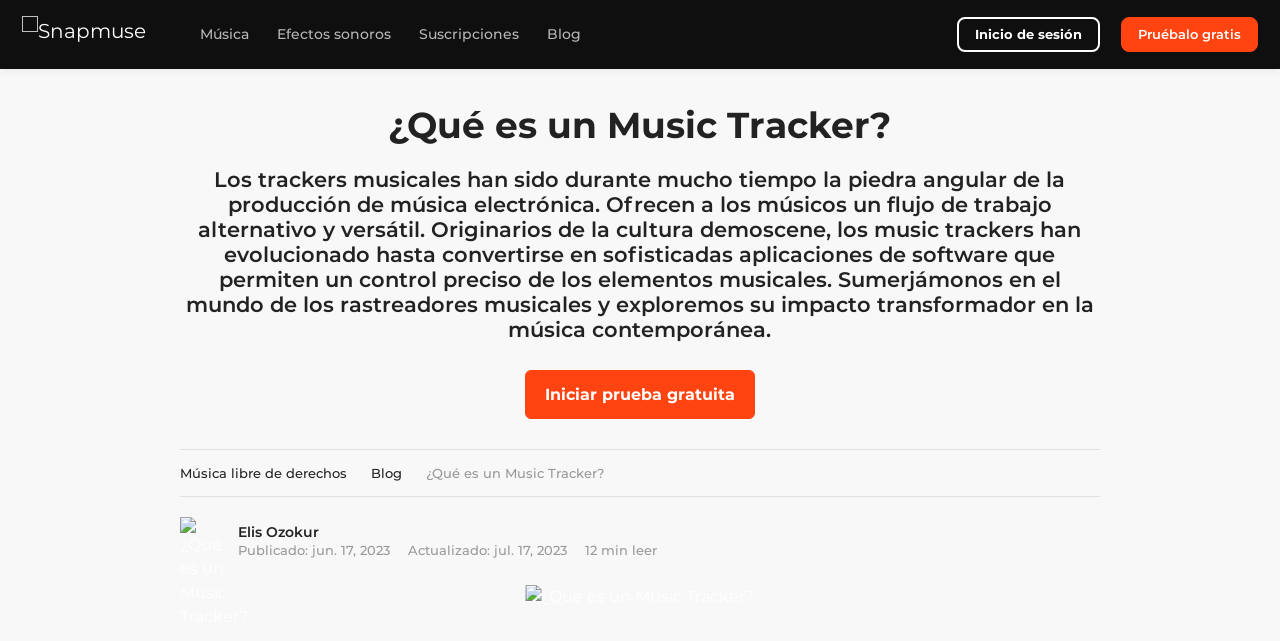

--- FILE ---
content_type: text/html; charset=utf-8
request_url: https://snapmuse.com/es/insights/music-tracker
body_size: 142198
content:
<!doctype html>
<html data-n-head-ssr lang="es-ES" data-n-head="%7B%22lang%22:%7B%22ssr%22:%22es-ES%22%7D%7D">
  <head >
    <meta data-n-head="ssr" charset="utf-8"><meta data-n-head="ssr" name="viewport" content="width=device-width, initial-scale=1.0"><meta data-n-head="ssr" name="msapplication-TileColor" content="#ffffff"><meta data-n-head="ssr" name="msapplication-TileImage" content="https://assets.snapmuse.com/static/images/ms-icon-144x144.png"><meta data-n-head="ssr" name="theme-color" content="#ffffff"><meta data-n-head="ssr" name="application-name" content="Snapmuse"><meta data-n-head="ssr" content="Snapmuse, Royalty Free Music"><meta data-n-head="ssr" data-hid="image" name="image" content="https://assets.snapmuse.com/static/images/favicon-32x32.png"><meta data-n-head="ssr" data-hid="name" itemprop="name" content="Snapmuse"><meta data-n-head="ssr" data-hid="og:site_name" property="og:site_name" content="Snapmuse"><meta data-n-head="ssr" data-hid="og:image" name="og:image" property="og:image" content="https://assets.snapmuse.com/static/images/android-chrome-256x256.png"><meta data-n-head="ssr" data-hid="og:image:url" property="og:image:url" content="https://assets.snapmuse.com/static/images/android-chrome-256x256.png"><meta data-n-head="ssr" data-hid="og:image:width" property="og:image:width" content="256"><meta data-n-head="ssr" data-hid="og:image:height" property="og:image:height" content="256"><meta data-n-head="ssr" name="apple-mobile-web-app-title" content="Snapmuse"><meta data-n-head="ssr" name="msapplication-config" content="https://assets.snapmuse.com/static/images/browserconfig.xml"><meta data-n-head="ssr" name="msvalidate.01" content="9F831768C88FBE5FD48B57071E7E7EE2"><meta data-n-head="ssr" data-hid="i18n-og" property="og:locale" content="es_ES"><meta data-n-head="ssr" data-hid="i18n-og-alt-en-US" property="og:locale:alternate" content="en_US"><meta data-n-head="ssr" data-hid="i18n-og-alt-pt-PT" property="og:locale:alternate" content="pt_PT"><meta data-n-head="ssr" data-hid="i18n-og-alt-tr-TR" property="og:locale:alternate" content="tr_TR"><meta data-n-head="ssr" data-hid="i18n-og-alt-fr-FR" property="og:locale:alternate" content="fr_FR"><meta data-n-head="ssr" data-hid="i18n-og-alt-ru-RU" property="og:locale:alternate" content="ru_RU"><meta data-n-head="ssr" data-hid="i18n-og-alt-it-IT" property="og:locale:alternate" content="it_IT"><meta data-n-head="ssr" data-hid="i18n-og-alt-de-DE" property="og:locale:alternate" content="de_DE"><meta data-n-head="ssr" data-hid="og:url" name="og:url" property="og:url" content="https://snapmuse.com/es/insights/music-tracker"><meta data-n-head="ssr" data-hid="og:title" name="og:title" property="og:title" content="¿Qué es un Music Tracker?"><meta data-n-head="ssr" data-hid="og:description" name="og:description" property="og:description" content="Descubre el poder de los trackers musicales. Explora qué es un tracker musical, compón melodías y arregla patrones con esta herramienta esencial."><meta data-n-head="ssr" data-hid="description" name="description" content="Descubre el poder de los trackers musicales. Explora qué es un tracker musical, compón melodías y arregla patrones con esta herramienta esencial."><title>¿Qué es un Music Tracker? | Snapmuse</title><base href="/"><link data-n-head="ssr" rel="preconnect" href="https://snapmuse.com"><link data-n-head="ssr" rel="dns-prefetch" href="https://snapmuse.com"><link data-n-head="ssr" rel="apple-touch-icon" sizes="180x180" href="https://assets.snapmuse.com/static/images/apple-touch-icon.png"><link data-n-head="ssr" rel="icon" type="image/png" sizes="32x32" href="https://assets.snapmuse.com/static/images/favicon-32x32.png"><link data-n-head="ssr" rel="icon" type="image/png" sizes="16x16" href="https://assets.snapmuse.com/static/images/favicon-16x16.png"><link data-n-head="ssr" rel="mask-icon" href="https://assets.snapmuse.com/static/images/safari-pinned-tab.svg" color="#1d1e1f"><link data-n-head="ssr" rel="icon" type="image/x-icon" href="https://assets.snapmuse.com/static/images/favicon.ico"><link data-n-head="ssr" rel="dns-prefetch" href="https://assets.snapmuse.com/"><link data-n-head="ssr" rel="preconnect" href="https://assets.snapmuse.com/"><link data-n-head="ssr" rel="dns-prefetch" href="https://fonts.gstatic.com/"><link data-n-head="ssr" rel="preconnect" href="https://fonts.gstatic.com/" crossorigin="anonymous"><link data-n-head="ssr" rel="preconnect" href="https://fonts.googleapis.com/"><link data-n-head="ssr" rel="preload" as="style" href="https://fonts.googleapis.com/css2?family=Montserrat:wght@400;500;600;700&amp;display=swap"><link data-n-head="ssr" rel="stylesheet" href="https://fonts.googleapis.com/css2?family=Montserrat:wght@400;500;600;700&amp;display=swap"><link data-n-head="ssr" data-hid="i18n-alt-en" rel="alternate" href="https://snapmuse.com/insights/music-tracker" hreflang="en"><link data-n-head="ssr" data-hid="i18n-alt-en-US" rel="alternate" href="https://snapmuse.com/insights/music-tracker" hreflang="en-US"><link data-n-head="ssr" data-hid="i18n-alt-pt" rel="alternate" href="https://snapmuse.com/pt/insights/music-tracker" hreflang="pt"><link data-n-head="ssr" data-hid="i18n-alt-pt-PT" rel="alternate" href="https://snapmuse.com/pt/insights/music-tracker" hreflang="pt-PT"><link data-n-head="ssr" data-hid="i18n-alt-tr" rel="alternate" href="https://snapmuse.com/tr/insights/music-tracker" hreflang="tr"><link data-n-head="ssr" data-hid="i18n-alt-tr-TR" rel="alternate" href="https://snapmuse.com/tr/insights/music-tracker" hreflang="tr-TR"><link data-n-head="ssr" data-hid="i18n-alt-es" rel="alternate" href="https://snapmuse.com/es/insights/music-tracker" hreflang="es"><link data-n-head="ssr" data-hid="i18n-alt-es-ES" rel="alternate" href="https://snapmuse.com/es/insights/music-tracker" hreflang="es-ES"><link data-n-head="ssr" data-hid="i18n-alt-fr" rel="alternate" href="https://snapmuse.com/fr/insights/music-tracker" hreflang="fr"><link data-n-head="ssr" data-hid="i18n-alt-fr-FR" rel="alternate" href="https://snapmuse.com/fr/insights/music-tracker" hreflang="fr-FR"><link data-n-head="ssr" data-hid="i18n-alt-ru" rel="alternate" href="https://snapmuse.com/ru/insights/music-tracker" hreflang="ru"><link data-n-head="ssr" data-hid="i18n-alt-ru-RU" rel="alternate" href="https://snapmuse.com/ru/insights/music-tracker" hreflang="ru-RU"><link data-n-head="ssr" data-hid="i18n-alt-it" rel="alternate" href="https://snapmuse.com/it/insights/music-tracker" hreflang="it"><link data-n-head="ssr" data-hid="i18n-alt-it-IT" rel="alternate" href="https://snapmuse.com/it/insights/music-tracker" hreflang="it-IT"><link data-n-head="ssr" data-hid="i18n-alt-de" rel="alternate" href="https://snapmuse.com/de/insights/music-tracker" hreflang="de"><link data-n-head="ssr" data-hid="i18n-alt-de-DE" rel="alternate" href="https://snapmuse.com/de/insights/music-tracker" hreflang="de-DE"><link data-n-head="ssr" data-hid="i18n-xd" rel="alternate" href="https://snapmuse.com/insights/music-tracker" hreflang="x-default"><link data-n-head="ssr" data-hid="i18n-can" rel="canonical" href="https://snapmuse.com/es/insights/music-tracker"><script data-n-head="ssr" type="application/ld+json">{"@context":"https://schema.org","@type":"NewsArticle","headline":"¿Qué es un Music Tracker?","image":["https://assets.snapmuse.com/computed/images/managed/insight/insight_ympYajOR2c3U61hT_1687113501040.png"],"author":[{"@type":"Organization","name":"Snapmuse","url":"https://snapmuse.com/"}],"datePublished":"2023-06-17","dateModified":"2023-07-17"}</script><style data-vue-ssr-id="0ef8f445:0 6007a343:0 741cfd45:0 07295257:0 326d3d52:0 40251109:0 7e2a9938:0 652c2144:0 04599f4e:0 53cac5fa:0 1236a47a:0 6595cb09:0 41c878b2:0 031ecadc:0 2659c3c5:0 50477e10:0 3a09e174:0 2494f096:0 data-v-605e52fd_0 data-v-54e8d7e8_0 52314f01:0 1425417d:0">html{font-family:sans-serif;-ms-text-size-adjust:100%;-webkit-text-size-adjust:100%}body{margin:0}article,aside,details,figcaption,figure,footer,header,hgroup,main,menu,nav,section,summary{display:block}audio,canvas,progress,video{display:inline-block;vertical-align:baseline}audio:not([controls]){display:none;height:0}[hidden],template{display:none}a{background-color:transparent}a:active,a:hover{outline:0}abbr[title]{border-bottom:1px dotted}b,strong{font-weight:700}dfn{font-style:italic}h1{font-size:2em;margin:.67em 0}mark{background:#ff0;color:#000}small{font-size:80%}sub,sup{font-size:75%;line-height:0;position:relative;vertical-align:baseline}sup{top:-.5em}sub{bottom:-.25em}img{border:0}svg:not(:root){overflow:hidden}figure{margin:1em 40px}hr{box-sizing:content-box;height:0}pre{overflow:auto}code,kbd,pre,samp{font-family:monospace,monospace;font-size:1em}button,input,optgroup,select,textarea{color:inherit;font:inherit;margin:0}button{overflow:visible}button,select{text-transform:none}button,html input[type=button],input[type=reset],input[type=submit]{-webkit-appearance:button;cursor:pointer}button[disabled],html input[disabled]{cursor:default}button::-moz-focus-inner,input::-moz-focus-inner{border:0;padding:0}input{line-height:normal}input[type=checkbox],input[type=radio]{box-sizing:border-box;padding:0}input[type=number]::-webkit-inner-spin-button,input[type=number]::-webkit-outer-spin-button{height:auto}input[type=search]{-webkit-appearance:textfield;box-sizing:content-box}input[type=search]::-webkit-search-cancel-button,input[type=search]::-webkit-search-decoration{-webkit-appearance:none}fieldset{border:1px solid silver;margin:0 2px;padding:.35em .625em .75em}legend{border:0;padding:0}textarea{overflow:auto}optgroup{font-weight:700}table{border-collapse:collapse;border-spacing:0}td,th{padding:0}h1,h2,h3,h4,h5,h6,p{margin:0}@font-face{font-display:swap;font-family:"Montserrat";font-style:normal;font-weight:400;src:url(https://fonts.gstatic.com/s/montserrat/v15/JTUSjIg1_i6t8kCHKm459WlhyyTh89Y.woff2) format("woff2")}@font-face{font-display:swap;font-family:"Montserrat";font-style:normal;font-weight:500;src:url(https://fonts.gstatic.com/s/montserrat/v15/JTURjIg1_i6t8kCHKm45_ZpC3gnD_vx3rCs.woff2) format("woff2")}@font-face{font-display:swap;font-family:"Montserrat";font-style:normal;font-weight:600;src:url(https://fonts.gstatic.com/s/montserrat/v15/JTURjIg1_i6t8kCHKm45_bZF3gnD_vx3rCs.woff2) format("woff2")}@font-face{font-display:swap;font-family:"Montserrat";font-style:normal;font-weight:700;src:url(https://fonts.gstatic.com/s/montserrat/v15/JTURjIg1_i6t8kCHKm45_dJE3gnD_vx3rCs.woff2) format("woff2")}@font-face{ascent-override:97%;descent-override:9%;font-family:"Montserrat-fallback";font-style:normal;font-weight:500;line-gap-override:1%;size-adjust:106.5%;src:local(Geneva)}@font-face{ascent-override:97%;descent-override:9%;font-family:"Montserrat-fallback";font-style:normal;font-weight:600;line-gap-override:1%;size-adjust:113%;src:local(Geneva)}@font-face{ascent-override:97%;descent-override:9%;font-family:"Montserrat-fallback";font-style:normal;font-weight:700;line-gap-override:1%;size-adjust:112%;src:local(Geneva)}
:root{--blue:#007bff;--indigo:#6610f2;--purple:#6f42c1;--pink:#e83e8c;--red:#dc3545;--orange:#fd7e14;--yellow:#ffc107;--green:#28a745;--teal:#20c997;--cyan:#17a2b8;--white:#fff;--gray:#6c757d;--gray-dark:#343a40;--primary:#ff4311;--secondary:#4f4f4f;--success:#28a745;--info:#17a2b8;--warning:#ffc107;--danger:#dc3545;--light:#f8f9fa;--dark:#131415;--breakpoint-xs:0;--breakpoint-sm:576px;--breakpoint-md:768px;--breakpoint-lg:992px;--breakpoint-xl:1200px;--font-family-sans-serif:"Montserrat","Montserrat-fallback",sans-serif;--font-family-monospace:SFMono-Regular,Menlo,Monaco,Consolas,"Liberation Mono","Courier New",monospace}*,:after,:before{box-sizing:border-box}html{font-family:sans-serif;line-height:1.15;-webkit-text-size-adjust:100%;-webkit-tap-highlight-color:rgba(0,0,0,0)}article,aside,figcaption,figure,footer,header,hgroup,main,nav,section{display:block}body{background-color:inherit;color:#fff;font-family:"Montserrat","Montserrat-fallback",sans-serif;font-size:1rem;font-weight:400;line-height:1.5;margin:0;text-align:left}[tabindex="-1"]:focus:not(:focus-visible){outline:0!important}hr{box-sizing:content-box;height:0;overflow:visible}h1,h2,h3,h4,h5,h6{margin-bottom:.5rem;margin-top:0}p{margin-bottom:1rem;margin-top:0}abbr[data-original-title],abbr[title]{border-bottom:0;cursor:help;text-decoration:underline;-webkit-text-decoration:underline dotted;text-decoration:underline dotted;-webkit-text-decoration-skip-ink:none;text-decoration-skip-ink:none}address{font-style:normal;line-height:inherit}address,dl,ol,ul{margin-bottom:1rem}dl,ol,ul{margin-top:0}ol ol,ol ul,ul ol,ul ul{margin-bottom:0}dt{font-weight:700}dd{margin-bottom:.5rem;margin-left:0}blockquote{margin:0 0 1rem}b,strong{font-weight:bolder}small{font-size:80%}sub,sup{font-size:75%;line-height:0;position:relative;vertical-align:baseline}sub{bottom:-.25em}sup{top:-.5em}a{background-color:transparent;color:#ff4311;-webkit-text-decoration:none;text-decoration:none}a:hover{color:#c42900;-webkit-text-decoration:underline;text-decoration:underline}a:not([href]):not([class]),a:not([href]):not([class]):hover{color:inherit;-webkit-text-decoration:none;text-decoration:none}code,kbd,pre,samp{font-family:SFMono-Regular,Menlo,Monaco,Consolas,"Liberation Mono","Courier New",monospace;font-size:1em}pre{margin-bottom:1rem;margin-top:0;overflow:auto;-ms-overflow-style:scrollbar}figure{margin:0 0 1rem}img{border-style:none}img,svg{vertical-align:middle}svg{overflow:hidden}table{border-collapse:collapse}caption{caption-side:bottom;color:#6c757d;padding-bottom:.75rem;padding-top:.75rem;text-align:left}th{text-align:inherit;text-align:-webkit-match-parent}label{display:inline-block;margin-bottom:.5rem}button{border-radius:0}button:focus:not(:focus-visible){outline:0}button,input,optgroup,select,textarea{font-family:inherit;font-size:inherit;line-height:inherit;margin:0}button,input{overflow:visible}button,select{text-transform:none}[role=button]{cursor:pointer}select{word-wrap:normal}[type=button],[type=reset],[type=submit],button{-webkit-appearance:button}[type=button]:not(:disabled),[type=reset]:not(:disabled),[type=submit]:not(:disabled),button:not(:disabled){cursor:pointer}[type=button]::-moz-focus-inner,[type=reset]::-moz-focus-inner,[type=submit]::-moz-focus-inner,button::-moz-focus-inner{border-style:none;padding:0}input[type=checkbox],input[type=radio]{box-sizing:border-box;padding:0}textarea{overflow:auto;resize:vertical}fieldset{border:0;margin:0;min-width:0;padding:0}legend{color:inherit;display:block;font-size:1.5rem;line-height:inherit;margin-bottom:.5rem;max-width:100%;padding:0;white-space:normal;width:100%}progress{vertical-align:baseline}[type=number]::-webkit-inner-spin-button,[type=number]::-webkit-outer-spin-button{height:auto}[type=search]{-webkit-appearance:none;outline-offset:-2px}[type=search]::-webkit-search-decoration{-webkit-appearance:none}::-webkit-file-upload-button{-webkit-appearance:button;font:inherit}output{display:inline-block}summary{cursor:pointer;display:list-item}template{display:none}[hidden]{display:none!important}.h1,.h2,.h3,.h4,.h5,.h6,h1,h2,h3,h4,h5,h6{font-weight:500;line-height:1.2;margin-bottom:.5rem}.h1,h1{font-size:2.5rem}.h2,h2{font-size:2rem}.h3,h3{font-size:1.75rem}.h4,h4{font-size:1.5rem}.h5,h5{font-size:1.25rem}.h6,h6{font-size:1rem}.lead{font-size:1.25rem;font-weight:300}.display-1{font-size:6rem}.display-1,.display-2{font-weight:300;line-height:1.2}.display-2{font-size:5.5rem}.display-3{font-size:4.5rem}.display-3,.display-4{font-weight:300;line-height:1.2}.display-4{font-size:3.5rem}hr{border:0;border-top:1px solid rgba(0,0,0,.1);margin-bottom:1rem;margin-top:1rem}.small,small{font-size:.875em;font-weight:400}.mark,mark{background-color:#fcf8e3;padding:.2em}.list-inline,.list-unstyled{list-style:none;padding-left:0}.list-inline-item{display:inline-block}.list-inline-item:not(:last-child){margin-right:.5rem}.initialism{font-size:90%;text-transform:uppercase}.blockquote{font-size:1.25rem;margin-bottom:1rem}.blockquote-footer{color:#6c757d;display:block;font-size:.875em}.blockquote-footer:before{content:"\2014\00A0"}.container,.container-fluid,.container-lg,.container-md,.container-sm,.container-xl{margin-left:auto;margin-right:auto;padding-left:15px;padding-right:15px;width:100%}@media (min-width:576px){.container,.container-sm{max-width:540px}}@media (min-width:768px){.container,.container-md,.container-sm{max-width:720px}}@media (min-width:992px){.container,.container-lg,.container-md,.container-sm{max-width:960px}}@media (min-width:1200px){.container,.container-lg,.container-md,.container-sm,.container-xl{max-width:1140px}}.row{display:flex;flex-wrap:wrap;margin-left:-15px;margin-right:-15px}.no-gutters{margin-left:0;margin-right:0}.no-gutters>.col,.no-gutters>[class*=col-]{padding-left:0;padding-right:0}.col,.col-1,.col-10,.col-11,.col-12,.col-2,.col-3,.col-4,.col-5,.col-6,.col-7,.col-8,.col-9,.col-auto,.col-lg,.col-lg-1,.col-lg-10,.col-lg-11,.col-lg-12,.col-lg-2,.col-lg-3,.col-lg-4,.col-lg-5,.col-lg-6,.col-lg-7,.col-lg-8,.col-lg-9,.col-lg-auto,.col-md,.col-md-1,.col-md-10,.col-md-11,.col-md-12,.col-md-2,.col-md-3,.col-md-4,.col-md-5,.col-md-6,.col-md-7,.col-md-8,.col-md-9,.col-md-auto,.col-sm,.col-sm-1,.col-sm-10,.col-sm-11,.col-sm-12,.col-sm-2,.col-sm-3,.col-sm-4,.col-sm-5,.col-sm-6,.col-sm-7,.col-sm-8,.col-sm-9,.col-sm-auto,.col-xl,.col-xl-1,.col-xl-10,.col-xl-11,.col-xl-12,.col-xl-2,.col-xl-3,.col-xl-4,.col-xl-5,.col-xl-6,.col-xl-7,.col-xl-8,.col-xl-9,.col-xl-auto{padding-left:15px;padding-right:15px;position:relative;width:100%}.col{flex-basis:0;flex-grow:1;max-width:100%}.row-cols-1>*{flex:0 0 100%;max-width:100%}.row-cols-2>*{flex:0 0 50%;max-width:50%}.row-cols-3>*{flex:0 0 33.33333%;max-width:33.33333%}.row-cols-4>*{flex:0 0 25%;max-width:25%}.row-cols-5>*{flex:0 0 20%;max-width:20%}.row-cols-6>*{flex:0 0 16.66667%;max-width:16.66667%}.col-auto{flex:0 0 auto;max-width:100%;width:auto}.col-1{flex:0 0 8.33333%;max-width:8.33333%}.col-2{flex:0 0 16.66667%;max-width:16.66667%}.col-3{flex:0 0 25%;max-width:25%}.col-4{flex:0 0 33.33333%;max-width:33.33333%}.col-5{flex:0 0 41.66667%;max-width:41.66667%}.col-6{flex:0 0 50%;max-width:50%}.col-7{flex:0 0 58.33333%;max-width:58.33333%}.col-8{flex:0 0 66.66667%;max-width:66.66667%}.col-9{flex:0 0 75%;max-width:75%}.col-10{flex:0 0 83.33333%;max-width:83.33333%}.col-11{flex:0 0 91.66667%;max-width:91.66667%}.col-12{flex:0 0 100%;max-width:100%}.order-first{order:-1}.order-last{order:13}.order-0{order:0}.order-1{order:1}.order-2{order:2}.order-3{order:3}.order-4{order:4}.order-5{order:5}.order-6{order:6}.order-7{order:7}.order-8{order:8}.order-9{order:9}.order-10{order:10}.order-11{order:11}.order-12{order:12}.offset-1{margin-left:8.33333%}.offset-2{margin-left:16.66667%}.offset-3{margin-left:25%}.offset-4{margin-left:33.33333%}.offset-5{margin-left:41.66667%}.offset-6{margin-left:50%}.offset-7{margin-left:58.33333%}.offset-8{margin-left:66.66667%}.offset-9{margin-left:75%}.offset-10{margin-left:83.33333%}.offset-11{margin-left:91.66667%}@media (min-width:576px){.col-sm{flex-basis:0;flex-grow:1;max-width:100%}.row-cols-sm-1>*{flex:0 0 100%;max-width:100%}.row-cols-sm-2>*{flex:0 0 50%;max-width:50%}.row-cols-sm-3>*{flex:0 0 33.33333%;max-width:33.33333%}.row-cols-sm-4>*{flex:0 0 25%;max-width:25%}.row-cols-sm-5>*{flex:0 0 20%;max-width:20%}.row-cols-sm-6>*{flex:0 0 16.66667%;max-width:16.66667%}.col-sm-auto{flex:0 0 auto;max-width:100%;width:auto}.col-sm-1{flex:0 0 8.33333%;max-width:8.33333%}.col-sm-2{flex:0 0 16.66667%;max-width:16.66667%}.col-sm-3{flex:0 0 25%;max-width:25%}.col-sm-4{flex:0 0 33.33333%;max-width:33.33333%}.col-sm-5{flex:0 0 41.66667%;max-width:41.66667%}.col-sm-6{flex:0 0 50%;max-width:50%}.col-sm-7{flex:0 0 58.33333%;max-width:58.33333%}.col-sm-8{flex:0 0 66.66667%;max-width:66.66667%}.col-sm-9{flex:0 0 75%;max-width:75%}.col-sm-10{flex:0 0 83.33333%;max-width:83.33333%}.col-sm-11{flex:0 0 91.66667%;max-width:91.66667%}.col-sm-12{flex:0 0 100%;max-width:100%}.order-sm-first{order:-1}.order-sm-last{order:13}.order-sm-0{order:0}.order-sm-1{order:1}.order-sm-2{order:2}.order-sm-3{order:3}.order-sm-4{order:4}.order-sm-5{order:5}.order-sm-6{order:6}.order-sm-7{order:7}.order-sm-8{order:8}.order-sm-9{order:9}.order-sm-10{order:10}.order-sm-11{order:11}.order-sm-12{order:12}.offset-sm-0{margin-left:0}.offset-sm-1{margin-left:8.33333%}.offset-sm-2{margin-left:16.66667%}.offset-sm-3{margin-left:25%}.offset-sm-4{margin-left:33.33333%}.offset-sm-5{margin-left:41.66667%}.offset-sm-6{margin-left:50%}.offset-sm-7{margin-left:58.33333%}.offset-sm-8{margin-left:66.66667%}.offset-sm-9{margin-left:75%}.offset-sm-10{margin-left:83.33333%}.offset-sm-11{margin-left:91.66667%}}@media (min-width:768px){.col-md{flex-basis:0;flex-grow:1;max-width:100%}.row-cols-md-1>*{flex:0 0 100%;max-width:100%}.row-cols-md-2>*{flex:0 0 50%;max-width:50%}.row-cols-md-3>*{flex:0 0 33.33333%;max-width:33.33333%}.row-cols-md-4>*{flex:0 0 25%;max-width:25%}.row-cols-md-5>*{flex:0 0 20%;max-width:20%}.row-cols-md-6>*{flex:0 0 16.66667%;max-width:16.66667%}.col-md-auto{flex:0 0 auto;max-width:100%;width:auto}.col-md-1{flex:0 0 8.33333%;max-width:8.33333%}.col-md-2{flex:0 0 16.66667%;max-width:16.66667%}.col-md-3{flex:0 0 25%;max-width:25%}.col-md-4{flex:0 0 33.33333%;max-width:33.33333%}.col-md-5{flex:0 0 41.66667%;max-width:41.66667%}.col-md-6{flex:0 0 50%;max-width:50%}.col-md-7{flex:0 0 58.33333%;max-width:58.33333%}.col-md-8{flex:0 0 66.66667%;max-width:66.66667%}.col-md-9{flex:0 0 75%;max-width:75%}.col-md-10{flex:0 0 83.33333%;max-width:83.33333%}.col-md-11{flex:0 0 91.66667%;max-width:91.66667%}.col-md-12{flex:0 0 100%;max-width:100%}.order-md-first{order:-1}.order-md-last{order:13}.order-md-0{order:0}.order-md-1{order:1}.order-md-2{order:2}.order-md-3{order:3}.order-md-4{order:4}.order-md-5{order:5}.order-md-6{order:6}.order-md-7{order:7}.order-md-8{order:8}.order-md-9{order:9}.order-md-10{order:10}.order-md-11{order:11}.order-md-12{order:12}.offset-md-0{margin-left:0}.offset-md-1{margin-left:8.33333%}.offset-md-2{margin-left:16.66667%}.offset-md-3{margin-left:25%}.offset-md-4{margin-left:33.33333%}.offset-md-5{margin-left:41.66667%}.offset-md-6{margin-left:50%}.offset-md-7{margin-left:58.33333%}.offset-md-8{margin-left:66.66667%}.offset-md-9{margin-left:75%}.offset-md-10{margin-left:83.33333%}.offset-md-11{margin-left:91.66667%}}@media (min-width:992px){.col-lg{flex-basis:0;flex-grow:1;max-width:100%}.row-cols-lg-1>*{flex:0 0 100%;max-width:100%}.row-cols-lg-2>*{flex:0 0 50%;max-width:50%}.row-cols-lg-3>*{flex:0 0 33.33333%;max-width:33.33333%}.row-cols-lg-4>*{flex:0 0 25%;max-width:25%}.row-cols-lg-5>*{flex:0 0 20%;max-width:20%}.row-cols-lg-6>*{flex:0 0 16.66667%;max-width:16.66667%}.col-lg-auto{flex:0 0 auto;max-width:100%;width:auto}.col-lg-1{flex:0 0 8.33333%;max-width:8.33333%}.col-lg-2{flex:0 0 16.66667%;max-width:16.66667%}.col-lg-3{flex:0 0 25%;max-width:25%}.col-lg-4{flex:0 0 33.33333%;max-width:33.33333%}.col-lg-5{flex:0 0 41.66667%;max-width:41.66667%}.col-lg-6{flex:0 0 50%;max-width:50%}.col-lg-7{flex:0 0 58.33333%;max-width:58.33333%}.col-lg-8{flex:0 0 66.66667%;max-width:66.66667%}.col-lg-9{flex:0 0 75%;max-width:75%}.col-lg-10{flex:0 0 83.33333%;max-width:83.33333%}.col-lg-11{flex:0 0 91.66667%;max-width:91.66667%}.col-lg-12{flex:0 0 100%;max-width:100%}.order-lg-first{order:-1}.order-lg-last{order:13}.order-lg-0{order:0}.order-lg-1{order:1}.order-lg-2{order:2}.order-lg-3{order:3}.order-lg-4{order:4}.order-lg-5{order:5}.order-lg-6{order:6}.order-lg-7{order:7}.order-lg-8{order:8}.order-lg-9{order:9}.order-lg-10{order:10}.order-lg-11{order:11}.order-lg-12{order:12}.offset-lg-0{margin-left:0}.offset-lg-1{margin-left:8.33333%}.offset-lg-2{margin-left:16.66667%}.offset-lg-3{margin-left:25%}.offset-lg-4{margin-left:33.33333%}.offset-lg-5{margin-left:41.66667%}.offset-lg-6{margin-left:50%}.offset-lg-7{margin-left:58.33333%}.offset-lg-8{margin-left:66.66667%}.offset-lg-9{margin-left:75%}.offset-lg-10{margin-left:83.33333%}.offset-lg-11{margin-left:91.66667%}}@media (min-width:1200px){.col-xl{flex-basis:0;flex-grow:1;max-width:100%}.row-cols-xl-1>*{flex:0 0 100%;max-width:100%}.row-cols-xl-2>*{flex:0 0 50%;max-width:50%}.row-cols-xl-3>*{flex:0 0 33.33333%;max-width:33.33333%}.row-cols-xl-4>*{flex:0 0 25%;max-width:25%}.row-cols-xl-5>*{flex:0 0 20%;max-width:20%}.row-cols-xl-6>*{flex:0 0 16.66667%;max-width:16.66667%}.col-xl-auto{flex:0 0 auto;max-width:100%;width:auto}.col-xl-1{flex:0 0 8.33333%;max-width:8.33333%}.col-xl-2{flex:0 0 16.66667%;max-width:16.66667%}.col-xl-3{flex:0 0 25%;max-width:25%}.col-xl-4{flex:0 0 33.33333%;max-width:33.33333%}.col-xl-5{flex:0 0 41.66667%;max-width:41.66667%}.col-xl-6{flex:0 0 50%;max-width:50%}.col-xl-7{flex:0 0 58.33333%;max-width:58.33333%}.col-xl-8{flex:0 0 66.66667%;max-width:66.66667%}.col-xl-9{flex:0 0 75%;max-width:75%}.col-xl-10{flex:0 0 83.33333%;max-width:83.33333%}.col-xl-11{flex:0 0 91.66667%;max-width:91.66667%}.col-xl-12{flex:0 0 100%;max-width:100%}.order-xl-first{order:-1}.order-xl-last{order:13}.order-xl-0{order:0}.order-xl-1{order:1}.order-xl-2{order:2}.order-xl-3{order:3}.order-xl-4{order:4}.order-xl-5{order:5}.order-xl-6{order:6}.order-xl-7{order:7}.order-xl-8{order:8}.order-xl-9{order:9}.order-xl-10{order:10}.order-xl-11{order:11}.order-xl-12{order:12}.offset-xl-0{margin-left:0}.offset-xl-1{margin-left:8.33333%}.offset-xl-2{margin-left:16.66667%}.offset-xl-3{margin-left:25%}.offset-xl-4{margin-left:33.33333%}.offset-xl-5{margin-left:41.66667%}.offset-xl-6{margin-left:50%}.offset-xl-7{margin-left:58.33333%}.offset-xl-8{margin-left:66.66667%}.offset-xl-9{margin-left:75%}.offset-xl-10{margin-left:83.33333%}.offset-xl-11{margin-left:91.66667%}}.table{color:#fff;margin-bottom:1rem;width:100%}.table td,.table th{border-top:1px solid #dee2e6;padding:.75rem;vertical-align:top}.table thead th{border-bottom:2px solid #dee2e6;vertical-align:bottom}.table tbody+tbody{border-top:2px solid #dee2e6}.table-sm td,.table-sm th{padding:.3rem}.table-bordered,.table-bordered td,.table-bordered th{border:1px solid #dee2e6}.table-bordered thead td,.table-bordered thead th{border-bottom-width:2px}.table-borderless tbody+tbody,.table-borderless td,.table-borderless th,.table-borderless thead th{border:0}.table-striped tbody tr:nth-of-type(odd){background-color:rgba(0,0,0,.05)}.table-hover tbody tr:hover{background-color:rgba(0,0,0,.075);color:#fff}.table-primary,.table-primary>td,.table-primary>th{background-color:#ffcabc}.table-primary tbody+tbody,.table-primary td,.table-primary th,.table-primary thead th{border-color:#ff9d83}.table-hover .table-primary:hover,.table-hover .table-primary:hover>td,.table-hover .table-primary:hover>th{background-color:#ffb6a3}.table-secondary,.table-secondary>td,.table-secondary>th{background-color:#cecece}.table-secondary tbody+tbody,.table-secondary td,.table-secondary th,.table-secondary thead th{border-color:#a3a3a3}.table-hover .table-secondary:hover,.table-hover .table-secondary:hover>td,.table-hover .table-secondary:hover>th{background-color:#c1c1c1}.table-success,.table-success>td,.table-success>th{background-color:#c3e6cb}.table-success tbody+tbody,.table-success td,.table-success th,.table-success thead th{border-color:#8fd19e}.table-hover .table-success:hover,.table-hover .table-success:hover>td,.table-hover .table-success:hover>th{background-color:#b1dfbb}.table-info,.table-info>td,.table-info>th{background-color:#bee5eb}.table-info tbody+tbody,.table-info td,.table-info th,.table-info thead th{border-color:#86cfda}.table-hover .table-info:hover,.table-hover .table-info:hover>td,.table-hover .table-info:hover>th{background-color:#abdde5}.table-warning,.table-warning>td,.table-warning>th{background-color:#ffeeba}.table-warning tbody+tbody,.table-warning td,.table-warning th,.table-warning thead th{border-color:#ffdf7e}.table-hover .table-warning:hover,.table-hover .table-warning:hover>td,.table-hover .table-warning:hover>th{background-color:#ffe8a1}.table-danger,.table-danger>td,.table-danger>th{background-color:#f5c6cb}.table-danger tbody+tbody,.table-danger td,.table-danger th,.table-danger thead th{border-color:#ed969e}.table-hover .table-danger:hover,.table-hover .table-danger:hover>td,.table-hover .table-danger:hover>th{background-color:#f1b0b7}.table-light,.table-light>td,.table-light>th{background-color:#fdfdfe}.table-light tbody+tbody,.table-light td,.table-light th,.table-light thead th{border-color:#fbfcfc}.table-hover .table-light:hover,.table-hover .table-light:hover>td,.table-hover .table-light:hover>th{background-color:#ececf6}.table-dark,.table-dark>td,.table-dark>th{background-color:#bdbdbd}.table-dark tbody+tbody,.table-dark td,.table-dark th,.table-dark thead th{border-color:#848585}.table-hover .table-dark:hover,.table-hover .table-dark:hover>td,.table-hover .table-dark:hover>th{background-color:#b0b0b0}.table-active,.table-active>td,.table-active>th,.table-hover .table-active:hover,.table-hover .table-active:hover>td,.table-hover .table-active:hover>th{background-color:rgba(0,0,0,.075)}.table .thead-dark th{background-color:#343a40;border-color:#454d55;color:#fff}.table .thead-light th{background-color:#e9ecef;border-color:#dee2e6;color:#495057}.table-dark{background-color:#343a40;color:#fff}.table-dark td,.table-dark th,.table-dark thead th{border-color:#454d55}.table-dark.table-bordered{border:0}.table-dark.table-striped tbody tr:nth-of-type(odd){background-color:hsla(0,0%,100%,.05)}.table-dark.table-hover tbody tr:hover{background-color:hsla(0,0%,100%,.075);color:#fff}@media (max-width:575.98px){.table-responsive-sm{display:block;overflow-x:auto;width:100%;-webkit-overflow-scrolling:touch}.table-responsive-sm>.table-bordered{border:0}}@media (max-width:767.98px){.table-responsive-md{display:block;overflow-x:auto;width:100%;-webkit-overflow-scrolling:touch}.table-responsive-md>.table-bordered{border:0}}@media (max-width:991.98px){.table-responsive-lg{display:block;overflow-x:auto;width:100%;-webkit-overflow-scrolling:touch}.table-responsive-lg>.table-bordered{border:0}}@media (max-width:1199.98px){.table-responsive-xl{display:block;overflow-x:auto;width:100%;-webkit-overflow-scrolling:touch}.table-responsive-xl>.table-bordered{border:0}}.table-responsive{display:block;overflow-x:auto;width:100%;-webkit-overflow-scrolling:touch}.table-responsive>.table-bordered{border:0}.form-control{background-clip:padding-box;background-color:#fff;border:1px solid #ced4da;border-radius:.25rem;color:#495057;display:block;font-size:1rem;font-weight:400;height:calc(1.5em + .75rem + 2px);line-height:1.5;padding:.375rem .75rem;transition:border-color .15s ease-in-out,box-shadow .15s ease-in-out;width:100%}@media (prefers-reduced-motion:reduce){.form-control{transition:none}}.form-control::-ms-expand{background-color:transparent;border:0}.form-control:focus{background-color:#fff;border-color:#ffa891;box-shadow:0 0 0 .2rem rgba(255,67,17,.25);color:#495057;outline:0}.form-control::-moz-placeholder{color:#6c757d;opacity:1}.form-control::placeholder{color:#6c757d;opacity:1}.form-control:disabled,.form-control[readonly]{background-color:#e9ecef;opacity:1}input[type=date].form-control,input[type=datetime-local].form-control,input[type=month].form-control,input[type=time].form-control{-webkit-appearance:none;-moz-appearance:none;appearance:none}select.form-control:-moz-focusring{color:transparent;text-shadow:0 0 0 #495057}select.form-control:focus::-ms-value{background-color:#fff;color:#495057}.form-control-file,.form-control-range{display:block;width:100%}.col-form-label{font-size:inherit;line-height:1.5;margin-bottom:0;padding-bottom:calc(.375rem + 1px);padding-top:calc(.375rem + 1px)}.col-form-label-lg{font-size:1.25rem;line-height:1.5;padding-bottom:calc(.5rem + 1px);padding-top:calc(.5rem + 1px)}.col-form-label-sm{font-size:.875rem;line-height:1.5;padding-bottom:calc(.25rem + 1px);padding-top:calc(.25rem + 1px)}.form-control-plaintext{background-color:transparent;border:solid transparent;border-width:1px 0;color:#fff;display:block;font-size:1rem;line-height:1.5;margin-bottom:0;padding:.375rem 0;width:100%}.form-control-plaintext.form-control-lg,.form-control-plaintext.form-control-sm{padding-left:0;padding-right:0}.form-control-sm{border-radius:.2rem;font-size:.875rem;height:calc(1.5em + .5rem + 2px);line-height:1.5;padding:.25rem .5rem}.form-control-lg{border-radius:.3rem;font-size:1.25rem;height:calc(1.5em + 1rem + 2px);line-height:1.5;padding:.5rem 1rem}select.form-control[multiple],select.form-control[size],textarea.form-control{height:auto}.form-group{margin-bottom:1rem}.form-text{display:block;margin-top:.25rem}.form-row{display:flex;flex-wrap:wrap;margin-left:-5px;margin-right:-5px}.form-row>.col,.form-row>[class*=col-]{padding-left:5px;padding-right:5px}.form-check{display:block;padding-left:1.25rem;position:relative}.form-check-input{margin-left:-1.25rem;margin-top:.3rem;position:absolute}.form-check-input:disabled~.form-check-label,.form-check-input[disabled]~.form-check-label{color:#6c757d}.form-check-label{margin-bottom:0}.form-check-inline{align-items:center;display:inline-flex;margin-right:.75rem;padding-left:0}.form-check-inline .form-check-input{margin-left:0;margin-right:.3125rem;margin-top:0;position:static}.valid-feedback{color:#28a745;display:none;font-size:.875em;margin-top:.25rem;width:100%}.valid-tooltip{background-color:rgba(40,167,69,.9);border-radius:.25rem;color:#fff;display:none;font-size:.875rem;left:0;line-height:1.5;margin-top:.1rem;max-width:100%;padding:.25rem .5rem;position:absolute;top:100%;z-index:5}.form-row>.col>.valid-tooltip,.form-row>[class*=col-]>.valid-tooltip{left:5px}.is-valid~.valid-feedback,.is-valid~.valid-tooltip,.was-validated :valid~.valid-feedback,.was-validated :valid~.valid-tooltip{display:block}.form-control.is-valid,.was-validated .form-control:valid{background-image:url("data:image/svg+xml;charset=utf-8,%3Csvg xmlns='http://www.w3.org/2000/svg' width='8' height='8'%3E%3Cpath fill='%2328a745' d='M2.3 6.73.6 4.53c-.4-1.04.46-1.4 1.1-.8l1.1 1.4 3.4-3.8c.6-.63 1.6-.27 1.2.7l-4 4.6c-.43.5-.8.4-1.1.1'/%3E%3C/svg%3E");background-position:right calc(.375em + .1875rem) center;background-repeat:no-repeat;background-size:calc(.75em + .375rem) calc(.75em + .375rem);border-color:#28a745;padding-right:calc(1.5em + .75rem)!important}.form-control.is-valid:focus,.was-validated .form-control:valid:focus{border-color:#28a745;box-shadow:0 0 0 .2rem rgba(40,167,69,.25)}.was-validated select.form-control:valid,select.form-control.is-valid{background-position:right 1.5rem center;padding-right:3rem!important}.was-validated textarea.form-control:valid,textarea.form-control.is-valid{background-position:top calc(.375em + .1875rem) right calc(.375em + .1875rem);padding-right:calc(1.5em + .75rem)}.custom-select.is-valid,.was-validated .custom-select:valid{background:url("data:image/svg+xml;charset=utf-8,%3Csvg xmlns='http://www.w3.org/2000/svg' width='4' height='5'%3E%3Cpath fill='%23343a40' d='M2 0 0 2h4zm0 5L0 3h4z'/%3E%3C/svg%3E") right .75rem center/8px 10px no-repeat,#fff url("data:image/svg+xml;charset=utf-8,%3Csvg xmlns='http://www.w3.org/2000/svg' width='8' height='8'%3E%3Cpath fill='%2328a745' d='M2.3 6.73.6 4.53c-.4-1.04.46-1.4 1.1-.8l1.1 1.4 3.4-3.8c.6-.63 1.6-.27 1.2.7l-4 4.6c-.43.5-.8.4-1.1.1'/%3E%3C/svg%3E") center right 1.75rem/calc(.75em + .375rem) calc(.75em + .375rem) no-repeat;border-color:#28a745;padding-right:calc(.75em + 2.3125rem)!important}.custom-select.is-valid:focus,.was-validated .custom-select:valid:focus{border-color:#28a745;box-shadow:0 0 0 .2rem rgba(40,167,69,.25)}.form-check-input.is-valid~.form-check-label,.was-validated .form-check-input:valid~.form-check-label{color:#28a745}.form-check-input.is-valid~.valid-feedback,.form-check-input.is-valid~.valid-tooltip,.was-validated .form-check-input:valid~.valid-feedback,.was-validated .form-check-input:valid~.valid-tooltip{display:block}.custom-control-input.is-valid~.custom-control-label,.was-validated .custom-control-input:valid~.custom-control-label{color:#28a745}.custom-control-input.is-valid~.custom-control-label:before,.was-validated .custom-control-input:valid~.custom-control-label:before{border-color:#28a745}.custom-control-input.is-valid:checked~.custom-control-label:before,.was-validated .custom-control-input:valid:checked~.custom-control-label:before{background-color:#34ce57;border-color:#34ce57}.custom-control-input.is-valid:focus~.custom-control-label:before,.was-validated .custom-control-input:valid:focus~.custom-control-label:before{box-shadow:0 0 0 .2rem rgba(40,167,69,.25)}.custom-control-input.is-valid:focus:not(:checked)~.custom-control-label:before,.was-validated .custom-control-input:valid:focus:not(:checked)~.custom-control-label:before{border-color:#28a745}.custom-file-input.is-valid~.custom-file-label,.was-validated .custom-file-input:valid~.custom-file-label{border-color:#28a745}.custom-file-input.is-valid:focus~.custom-file-label,.was-validated .custom-file-input:valid:focus~.custom-file-label{border-color:#28a745;box-shadow:0 0 0 .2rem rgba(40,167,69,.25)}.invalid-feedback{color:#dc3545;display:none;font-size:.875em;margin-top:.25rem;width:100%}.invalid-tooltip{background-color:rgba(220,53,69,.9);border-radius:.25rem;color:#fff;display:none;font-size:.875rem;left:0;line-height:1.5;margin-top:.1rem;max-width:100%;padding:.25rem .5rem;position:absolute;top:100%;z-index:5}.form-row>.col>.invalid-tooltip,.form-row>[class*=col-]>.invalid-tooltip{left:5px}.is-invalid~.invalid-feedback,.is-invalid~.invalid-tooltip,.was-validated :invalid~.invalid-feedback,.was-validated :invalid~.invalid-tooltip{display:block}.form-control.is-invalid,.was-validated .form-control:invalid{background-image:url("data:image/svg+xml;charset=utf-8,%3Csvg xmlns='http://www.w3.org/2000/svg' width='12' height='12' fill='none' stroke='%23dc3545'%3E%3Ccircle cx='6' cy='6' r='4.5'/%3E%3Cpath stroke-linejoin='round' d='M5.8 3.6h.4L6 6.5z'/%3E%3Ccircle cx='6' cy='8.2' r='.6' fill='%23dc3545' stroke='none'/%3E%3C/svg%3E");background-position:right calc(.375em + .1875rem) center;background-repeat:no-repeat;background-size:calc(.75em + .375rem) calc(.75em + .375rem);border-color:#dc3545;padding-right:calc(1.5em + .75rem)!important}.form-control.is-invalid:focus,.was-validated .form-control:invalid:focus{border-color:#dc3545;box-shadow:0 0 0 .2rem rgba(220,53,69,.25)}.was-validated select.form-control:invalid,select.form-control.is-invalid{background-position:right 1.5rem center;padding-right:3rem!important}.was-validated textarea.form-control:invalid,textarea.form-control.is-invalid{background-position:top calc(.375em + .1875rem) right calc(.375em + .1875rem);padding-right:calc(1.5em + .75rem)}.custom-select.is-invalid,.was-validated .custom-select:invalid{background:url("data:image/svg+xml;charset=utf-8,%3Csvg xmlns='http://www.w3.org/2000/svg' width='4' height='5'%3E%3Cpath fill='%23343a40' d='M2 0 0 2h4zm0 5L0 3h4z'/%3E%3C/svg%3E") right .75rem center/8px 10px no-repeat,#fff url("data:image/svg+xml;charset=utf-8,%3Csvg xmlns='http://www.w3.org/2000/svg' width='12' height='12' fill='none' stroke='%23dc3545'%3E%3Ccircle cx='6' cy='6' r='4.5'/%3E%3Cpath stroke-linejoin='round' d='M5.8 3.6h.4L6 6.5z'/%3E%3Ccircle cx='6' cy='8.2' r='.6' fill='%23dc3545' stroke='none'/%3E%3C/svg%3E") center right 1.75rem/calc(.75em + .375rem) calc(.75em + .375rem) no-repeat;border-color:#dc3545;padding-right:calc(.75em + 2.3125rem)!important}.custom-select.is-invalid:focus,.was-validated .custom-select:invalid:focus{border-color:#dc3545;box-shadow:0 0 0 .2rem rgba(220,53,69,.25)}.form-check-input.is-invalid~.form-check-label,.was-validated .form-check-input:invalid~.form-check-label{color:#dc3545}.form-check-input.is-invalid~.invalid-feedback,.form-check-input.is-invalid~.invalid-tooltip,.was-validated .form-check-input:invalid~.invalid-feedback,.was-validated .form-check-input:invalid~.invalid-tooltip{display:block}.custom-control-input.is-invalid~.custom-control-label,.was-validated .custom-control-input:invalid~.custom-control-label{color:#dc3545}.custom-control-input.is-invalid~.custom-control-label:before,.was-validated .custom-control-input:invalid~.custom-control-label:before{border-color:#dc3545}.custom-control-input.is-invalid:checked~.custom-control-label:before,.was-validated .custom-control-input:invalid:checked~.custom-control-label:before{background-color:#e4606d;border-color:#e4606d}.custom-control-input.is-invalid:focus~.custom-control-label:before,.was-validated .custom-control-input:invalid:focus~.custom-control-label:before{box-shadow:0 0 0 .2rem rgba(220,53,69,.25)}.custom-control-input.is-invalid:focus:not(:checked)~.custom-control-label:before,.was-validated .custom-control-input:invalid:focus:not(:checked)~.custom-control-label:before{border-color:#dc3545}.custom-file-input.is-invalid~.custom-file-label,.was-validated .custom-file-input:invalid~.custom-file-label{border-color:#dc3545}.custom-file-input.is-invalid:focus~.custom-file-label,.was-validated .custom-file-input:invalid:focus~.custom-file-label{border-color:#dc3545;box-shadow:0 0 0 .2rem rgba(220,53,69,.25)}.form-inline{align-items:center;display:flex;flex-flow:row wrap}.form-inline .form-check{width:100%}@media (min-width:576px){.form-inline label{justify-content:center}.form-inline .form-group,.form-inline label{align-items:center;display:flex;margin-bottom:0}.form-inline .form-group{flex:0 0 auto;flex-flow:row wrap}.form-inline .form-control{display:inline-block;vertical-align:middle;width:auto}.form-inline .form-control-plaintext{display:inline-block}.form-inline .custom-select,.form-inline .input-group{width:auto}.form-inline .form-check{align-items:center;display:flex;justify-content:center;padding-left:0;width:auto}.form-inline .form-check-input{flex-shrink:0;margin-left:0;margin-right:.25rem;margin-top:0;position:relative}.form-inline .custom-control{align-items:center;justify-content:center}.form-inline .custom-control-label{margin-bottom:0}}.btn{background-color:transparent;border:1px solid transparent;border-radius:.25rem;color:#fff;display:inline-block;font-size:1rem;font-weight:400;line-height:1.5;padding:.375rem .75rem;text-align:center;transition:color .15s ease-in-out,background-color .15s ease-in-out,border-color .15s ease-in-out,box-shadow .15s ease-in-out;-webkit-user-select:none;-moz-user-select:none;user-select:none;vertical-align:middle}@media (prefers-reduced-motion:reduce){.btn{transition:none}}.btn:hover{color:#fff;-webkit-text-decoration:none;text-decoration:none}.btn.focus,.btn:focus{box-shadow:0 0 0 .2rem rgba(255,67,17,.25);outline:0}.btn.disabled,.btn:disabled{opacity:.65}.btn:not(:disabled):not(.disabled){cursor:pointer}a.btn.disabled,fieldset:disabled a.btn{pointer-events:none}.btn-primary{background-color:#ff4311;border-color:#ff4311;color:#fff}.btn-primary.focus,.btn-primary:focus,.btn-primary:hover{background-color:#ea3100;border-color:#dd2e00;color:#fff}.btn-primary.focus,.btn-primary:focus{box-shadow:0 0 0 .2rem rgba(255,95,53,.5)}.btn-primary.disabled,.btn-primary:disabled{background-color:#ff4311;border-color:#ff4311;color:#fff}.btn-primary:not(:disabled):not(.disabled).active,.btn-primary:not(:disabled):not(.disabled):active,.show>.btn-primary.dropdown-toggle{background-color:#dd2e00;border-color:#d02c00;color:#fff}.btn-primary:not(:disabled):not(.disabled).active:focus,.btn-primary:not(:disabled):not(.disabled):active:focus,.show>.btn-primary.dropdown-toggle:focus{box-shadow:0 0 0 .2rem rgba(255,95,53,.5)}.btn-secondary{background-color:#4f4f4f;border-color:#4f4f4f;color:#fff}.btn-secondary.focus,.btn-secondary:focus,.btn-secondary:hover{background-color:#3c3c3c;border-color:#363636;color:#fff}.btn-secondary.focus,.btn-secondary:focus{box-shadow:0 0 0 .2rem hsla(0,0%,41%,.5)}.btn-secondary.disabled,.btn-secondary:disabled{background-color:#4f4f4f;border-color:#4f4f4f;color:#fff}.btn-secondary:not(:disabled):not(.disabled).active,.btn-secondary:not(:disabled):not(.disabled):active,.show>.btn-secondary.dropdown-toggle{background-color:#363636;border-color:#2f2f2f;color:#fff}.btn-secondary:not(:disabled):not(.disabled).active:focus,.btn-secondary:not(:disabled):not(.disabled):active:focus,.show>.btn-secondary.dropdown-toggle:focus{box-shadow:0 0 0 .2rem hsla(0,0%,41%,.5)}.btn-success{background-color:#28a745;border-color:#28a745;color:#fff}.btn-success.focus,.btn-success:focus,.btn-success:hover{background-color:#218838;border-color:#1e7e34;color:#fff}.btn-success.focus,.btn-success:focus{box-shadow:0 0 0 .2rem rgba(72,180,97,.5)}.btn-success.disabled,.btn-success:disabled{background-color:#28a745;border-color:#28a745;color:#fff}.btn-success:not(:disabled):not(.disabled).active,.btn-success:not(:disabled):not(.disabled):active,.show>.btn-success.dropdown-toggle{background-color:#1e7e34;border-color:#1c7430;color:#fff}.btn-success:not(:disabled):not(.disabled).active:focus,.btn-success:not(:disabled):not(.disabled):active:focus,.show>.btn-success.dropdown-toggle:focus{box-shadow:0 0 0 .2rem rgba(72,180,97,.5)}.btn-info{background-color:#17a2b8;border-color:#17a2b8;color:#fff}.btn-info.focus,.btn-info:focus,.btn-info:hover{background-color:#138496;border-color:#117a8b;color:#fff}.btn-info.focus,.btn-info:focus{box-shadow:0 0 0 .2rem rgba(58,176,195,.5)}.btn-info.disabled,.btn-info:disabled{background-color:#17a2b8;border-color:#17a2b8;color:#fff}.btn-info:not(:disabled):not(.disabled).active,.btn-info:not(:disabled):not(.disabled):active,.show>.btn-info.dropdown-toggle{background-color:#117a8b;border-color:#10707f;color:#fff}.btn-info:not(:disabled):not(.disabled).active:focus,.btn-info:not(:disabled):not(.disabled):active:focus,.show>.btn-info.dropdown-toggle:focus{box-shadow:0 0 0 .2rem rgba(58,176,195,.5)}.btn-warning{background-color:#ffc107;border-color:#ffc107;color:#212529}.btn-warning.focus,.btn-warning:focus,.btn-warning:hover{background-color:#e0a800;border-color:#d39e00;color:#212529}.btn-warning.focus,.btn-warning:focus{box-shadow:0 0 0 .2rem rgba(222,170,12,.5)}.btn-warning.disabled,.btn-warning:disabled{background-color:#ffc107;border-color:#ffc107;color:#212529}.btn-warning:not(:disabled):not(.disabled).active,.btn-warning:not(:disabled):not(.disabled):active,.show>.btn-warning.dropdown-toggle{background-color:#d39e00;border-color:#c69500;color:#212529}.btn-warning:not(:disabled):not(.disabled).active:focus,.btn-warning:not(:disabled):not(.disabled):active:focus,.show>.btn-warning.dropdown-toggle:focus{box-shadow:0 0 0 .2rem rgba(222,170,12,.5)}.btn-danger{background-color:#dc3545;border-color:#dc3545;color:#fff}.btn-danger.focus,.btn-danger:focus,.btn-danger:hover{background-color:#c82333;border-color:#bd2130;color:#fff}.btn-danger.focus,.btn-danger:focus{box-shadow:0 0 0 .2rem rgba(225,83,97,.5)}.btn-danger.disabled,.btn-danger:disabled{background-color:#dc3545;border-color:#dc3545;color:#fff}.btn-danger:not(:disabled):not(.disabled).active,.btn-danger:not(:disabled):not(.disabled):active,.show>.btn-danger.dropdown-toggle{background-color:#bd2130;border-color:#b21f2d;color:#fff}.btn-danger:not(:disabled):not(.disabled).active:focus,.btn-danger:not(:disabled):not(.disabled):active:focus,.show>.btn-danger.dropdown-toggle:focus{box-shadow:0 0 0 .2rem rgba(225,83,97,.5)}.btn-light{background-color:#f8f9fa;border-color:#f8f9fa;color:#212529}.btn-light.focus,.btn-light:focus,.btn-light:hover{background-color:#e2e6ea;border-color:#dae0e5;color:#212529}.btn-light.focus,.btn-light:focus{box-shadow:0 0 0 .2rem hsla(220,4%,85%,.5)}.btn-light.disabled,.btn-light:disabled{background-color:#f8f9fa;border-color:#f8f9fa;color:#212529}.btn-light:not(:disabled):not(.disabled).active,.btn-light:not(:disabled):not(.disabled):active,.show>.btn-light.dropdown-toggle{background-color:#dae0e5;border-color:#d3d9df;color:#212529}.btn-light:not(:disabled):not(.disabled).active:focus,.btn-light:not(:disabled):not(.disabled):active:focus,.show>.btn-light.dropdown-toggle:focus{box-shadow:0 0 0 .2rem hsla(220,4%,85%,.5)}.btn-dark{background-color:#131415;border-color:#131415;color:#fff}.btn-dark.focus,.btn-dark:focus,.btn-dark:hover{background-color:#010101;border-color:#000;color:#fff}.btn-dark.focus,.btn-dark:focus{box-shadow:0 0 0 .2rem rgba(54,55,56,.5)}.btn-dark.disabled,.btn-dark:disabled{background-color:#131415;border-color:#131415;color:#fff}.btn-dark:not(:disabled):not(.disabled).active,.btn-dark:not(:disabled):not(.disabled):active,.show>.btn-dark.dropdown-toggle{background-color:#000;border-color:#000;color:#fff}.btn-dark:not(:disabled):not(.disabled).active:focus,.btn-dark:not(:disabled):not(.disabled):active:focus,.show>.btn-dark.dropdown-toggle:focus{box-shadow:0 0 0 .2rem rgba(54,55,56,.5)}.btn-outline-primary{border-color:#ff4311;color:#ff4311}.btn-outline-primary:hover{background-color:#ff4311;border-color:#ff4311;color:#fff}.btn-outline-primary.focus,.btn-outline-primary:focus{box-shadow:0 0 0 .2rem rgba(255,67,17,.5)}.btn-outline-primary.disabled,.btn-outline-primary:disabled{background-color:transparent;color:#ff4311}.btn-outline-primary:not(:disabled):not(.disabled).active,.btn-outline-primary:not(:disabled):not(.disabled):active,.show>.btn-outline-primary.dropdown-toggle{background-color:#ff4311;border-color:#ff4311;color:#fff}.btn-outline-primary:not(:disabled):not(.disabled).active:focus,.btn-outline-primary:not(:disabled):not(.disabled):active:focus,.show>.btn-outline-primary.dropdown-toggle:focus{box-shadow:0 0 0 .2rem rgba(255,67,17,.5)}.btn-outline-secondary{border-color:#4f4f4f;color:#4f4f4f}.btn-outline-secondary:hover{background-color:#4f4f4f;border-color:#4f4f4f;color:#fff}.btn-outline-secondary.focus,.btn-outline-secondary:focus{box-shadow:0 0 0 .2rem rgba(79,79,79,.5)}.btn-outline-secondary.disabled,.btn-outline-secondary:disabled{background-color:transparent;color:#4f4f4f}.btn-outline-secondary:not(:disabled):not(.disabled).active,.btn-outline-secondary:not(:disabled):not(.disabled):active,.show>.btn-outline-secondary.dropdown-toggle{background-color:#4f4f4f;border-color:#4f4f4f;color:#fff}.btn-outline-secondary:not(:disabled):not(.disabled).active:focus,.btn-outline-secondary:not(:disabled):not(.disabled):active:focus,.show>.btn-outline-secondary.dropdown-toggle:focus{box-shadow:0 0 0 .2rem rgba(79,79,79,.5)}.btn-outline-success{border-color:#28a745;color:#28a745}.btn-outline-success:hover{background-color:#28a745;border-color:#28a745;color:#fff}.btn-outline-success.focus,.btn-outline-success:focus{box-shadow:0 0 0 .2rem rgba(40,167,69,.5)}.btn-outline-success.disabled,.btn-outline-success:disabled{background-color:transparent;color:#28a745}.btn-outline-success:not(:disabled):not(.disabled).active,.btn-outline-success:not(:disabled):not(.disabled):active,.show>.btn-outline-success.dropdown-toggle{background-color:#28a745;border-color:#28a745;color:#fff}.btn-outline-success:not(:disabled):not(.disabled).active:focus,.btn-outline-success:not(:disabled):not(.disabled):active:focus,.show>.btn-outline-success.dropdown-toggle:focus{box-shadow:0 0 0 .2rem rgba(40,167,69,.5)}.btn-outline-info{border-color:#17a2b8;color:#17a2b8}.btn-outline-info:hover{background-color:#17a2b8;border-color:#17a2b8;color:#fff}.btn-outline-info.focus,.btn-outline-info:focus{box-shadow:0 0 0 .2rem rgba(23,162,184,.5)}.btn-outline-info.disabled,.btn-outline-info:disabled{background-color:transparent;color:#17a2b8}.btn-outline-info:not(:disabled):not(.disabled).active,.btn-outline-info:not(:disabled):not(.disabled):active,.show>.btn-outline-info.dropdown-toggle{background-color:#17a2b8;border-color:#17a2b8;color:#fff}.btn-outline-info:not(:disabled):not(.disabled).active:focus,.btn-outline-info:not(:disabled):not(.disabled):active:focus,.show>.btn-outline-info.dropdown-toggle:focus{box-shadow:0 0 0 .2rem rgba(23,162,184,.5)}.btn-outline-warning{border-color:#ffc107;color:#ffc107}.btn-outline-warning:hover{background-color:#ffc107;border-color:#ffc107;color:#212529}.btn-outline-warning.focus,.btn-outline-warning:focus{box-shadow:0 0 0 .2rem rgba(255,193,7,.5)}.btn-outline-warning.disabled,.btn-outline-warning:disabled{background-color:transparent;color:#ffc107}.btn-outline-warning:not(:disabled):not(.disabled).active,.btn-outline-warning:not(:disabled):not(.disabled):active,.show>.btn-outline-warning.dropdown-toggle{background-color:#ffc107;border-color:#ffc107;color:#212529}.btn-outline-warning:not(:disabled):not(.disabled).active:focus,.btn-outline-warning:not(:disabled):not(.disabled):active:focus,.show>.btn-outline-warning.dropdown-toggle:focus{box-shadow:0 0 0 .2rem rgba(255,193,7,.5)}.btn-outline-danger{border-color:#dc3545;color:#dc3545}.btn-outline-danger:hover{background-color:#dc3545;border-color:#dc3545;color:#fff}.btn-outline-danger.focus,.btn-outline-danger:focus{box-shadow:0 0 0 .2rem rgba(220,53,69,.5)}.btn-outline-danger.disabled,.btn-outline-danger:disabled{background-color:transparent;color:#dc3545}.btn-outline-danger:not(:disabled):not(.disabled).active,.btn-outline-danger:not(:disabled):not(.disabled):active,.show>.btn-outline-danger.dropdown-toggle{background-color:#dc3545;border-color:#dc3545;color:#fff}.btn-outline-danger:not(:disabled):not(.disabled).active:focus,.btn-outline-danger:not(:disabled):not(.disabled):active:focus,.show>.btn-outline-danger.dropdown-toggle:focus{box-shadow:0 0 0 .2rem rgba(220,53,69,.5)}.btn-outline-light{border-color:#f8f9fa;color:#f8f9fa}.btn-outline-light:hover{background-color:#f8f9fa;border-color:#f8f9fa;color:#212529}.btn-outline-light.focus,.btn-outline-light:focus{box-shadow:0 0 0 .2rem rgba(248,249,250,.5)}.btn-outline-light.disabled,.btn-outline-light:disabled{background-color:transparent;color:#f8f9fa}.btn-outline-light:not(:disabled):not(.disabled).active,.btn-outline-light:not(:disabled):not(.disabled):active,.show>.btn-outline-light.dropdown-toggle{background-color:#f8f9fa;border-color:#f8f9fa;color:#212529}.btn-outline-light:not(:disabled):not(.disabled).active:focus,.btn-outline-light:not(:disabled):not(.disabled):active:focus,.show>.btn-outline-light.dropdown-toggle:focus{box-shadow:0 0 0 .2rem rgba(248,249,250,.5)}.btn-outline-dark{border-color:#131415;color:#131415}.btn-outline-dark:hover{background-color:#131415;border-color:#131415;color:#fff}.btn-outline-dark.focus,.btn-outline-dark:focus{box-shadow:0 0 0 .2rem rgba(19,20,21,.5)}.btn-outline-dark.disabled,.btn-outline-dark:disabled{background-color:transparent;color:#131415}.btn-outline-dark:not(:disabled):not(.disabled).active,.btn-outline-dark:not(:disabled):not(.disabled):active,.show>.btn-outline-dark.dropdown-toggle{background-color:#131415;border-color:#131415;color:#fff}.btn-outline-dark:not(:disabled):not(.disabled).active:focus,.btn-outline-dark:not(:disabled):not(.disabled):active:focus,.show>.btn-outline-dark.dropdown-toggle:focus{box-shadow:0 0 0 .2rem rgba(19,20,21,.5)}.btn-link{color:#ff4311;font-weight:400;-webkit-text-decoration:none;text-decoration:none}.btn-link:hover{color:#c42900}.btn-link.focus,.btn-link:focus,.btn-link:hover{-webkit-text-decoration:underline;text-decoration:underline}.btn-link.disabled,.btn-link:disabled{color:#6c757d;pointer-events:none}.btn-group-lg>.btn,.btn-lg{border-radius:.3rem;font-size:1.25rem;line-height:1.5;padding:.5rem 1rem}.btn-group-sm>.btn,.btn-sm{border-radius:.2rem;font-size:.875rem;line-height:1.5;padding:.25rem .5rem}.btn-block{display:block;width:100%}.btn-block+.btn-block{margin-top:.5rem}input[type=button].btn-block,input[type=reset].btn-block,input[type=submit].btn-block{width:100%}.fade{transition:opacity .15s linear}@media (prefers-reduced-motion:reduce){.fade{transition:none}}.fade:not(.show){opacity:0}.collapse:not(.show){display:none}.collapsing{height:0;overflow:hidden;position:relative;transition:height .35s ease}@media (prefers-reduced-motion:reduce){.collapsing{transition:none}}.collapsing.width{height:auto;transition:width .35s ease;width:0}@media (prefers-reduced-motion:reduce){.collapsing.width{transition:none}}.dropdown,.dropleft,.dropright,.dropup{position:relative}.dropdown-toggle{white-space:nowrap}.dropdown-toggle:after{border-bottom:0;border-left:.3em solid transparent;border-right:.3em solid transparent;border-top:.3em solid;content:"";display:inline-block;margin-left:.255em;vertical-align:.255em}.dropdown-toggle:empty:after{margin-left:0}.dropdown-menu{background-clip:padding-box;background-color:#fff;border:1px solid rgba(0,0,0,.15);border-radius:.25rem;color:#fff;display:none;float:left;font-size:1rem;left:0;list-style:none;margin:.125rem 0 0;min-width:10rem;padding:.5rem 0;position:absolute;text-align:left;top:100%;z-index:1000}.dropdown-menu-left{left:0;right:auto}.dropdown-menu-right{left:auto;right:0}@media (min-width:576px){.dropdown-menu-sm-left{left:0;right:auto}.dropdown-menu-sm-right{left:auto;right:0}}@media (min-width:768px){.dropdown-menu-md-left{left:0;right:auto}.dropdown-menu-md-right{left:auto;right:0}}@media (min-width:992px){.dropdown-menu-lg-left{left:0;right:auto}.dropdown-menu-lg-right{left:auto;right:0}}@media (min-width:1200px){.dropdown-menu-xl-left{left:0;right:auto}.dropdown-menu-xl-right{left:auto;right:0}}.dropup .dropdown-menu{bottom:100%;margin-bottom:.125rem;margin-top:0;top:auto}.dropup .dropdown-toggle:after{border-bottom:.3em solid;border-left:.3em solid transparent;border-right:.3em solid transparent;border-top:0;content:"";display:inline-block;margin-left:.255em;vertical-align:.255em}.dropup .dropdown-toggle:empty:after{margin-left:0}.dropright .dropdown-menu{left:100%;margin-left:.125rem;margin-top:0;right:auto;top:0}.dropright .dropdown-toggle:after{border-bottom:.3em solid transparent;border-left:.3em solid;border-right:0;border-top:.3em solid transparent;content:"";display:inline-block;margin-left:.255em;vertical-align:.255em}.dropright .dropdown-toggle:empty:after{margin-left:0}.dropright .dropdown-toggle:after{vertical-align:0}.dropleft .dropdown-menu{left:auto;margin-right:.125rem;margin-top:0;right:100%;top:0}.dropleft .dropdown-toggle:after{content:"";display:inline-block;display:none;margin-left:.255em;vertical-align:.255em}.dropleft .dropdown-toggle:before{border-bottom:.3em solid transparent;border-right:.3em solid;border-top:.3em solid transparent;content:"";display:inline-block;margin-right:.255em;vertical-align:.255em}.dropleft .dropdown-toggle:empty:after{margin-left:0}.dropleft .dropdown-toggle:before{vertical-align:0}.dropdown-menu[x-placement^=bottom],.dropdown-menu[x-placement^=left],.dropdown-menu[x-placement^=right],.dropdown-menu[x-placement^=top]{bottom:auto;right:auto}.dropdown-divider{border-top:1px solid #e9ecef;height:0;margin:.5rem 0;overflow:hidden}.dropdown-item{background-color:transparent;border:0;clear:both;color:#212529;display:block;font-weight:400;padding:.25rem 1.5rem;text-align:inherit;white-space:nowrap;width:100%}.dropdown-item:focus,.dropdown-item:hover{background-color:#e9ecef;color:#16181b;-webkit-text-decoration:none;text-decoration:none}.dropdown-item.active,.dropdown-item:active{background-color:#ff4311;color:#fff;-webkit-text-decoration:none;text-decoration:none}.dropdown-item.disabled,.dropdown-item:disabled{background-color:transparent;color:#adb5bd;pointer-events:none}.dropdown-menu.show{display:block}.dropdown-header{color:#6c757d;display:block;font-size:.875rem;margin-bottom:0;padding:.5rem 1.5rem;white-space:nowrap}.dropdown-item-text{color:#212529;display:block;padding:.25rem 1.5rem}.btn-group,.btn-group-vertical{display:inline-flex;position:relative;vertical-align:middle}.btn-group-vertical>.btn,.btn-group>.btn{flex:1 1 auto;position:relative}.btn-group-vertical>.btn.active,.btn-group-vertical>.btn:active,.btn-group-vertical>.btn:focus,.btn-group-vertical>.btn:hover,.btn-group>.btn.active,.btn-group>.btn:active,.btn-group>.btn:focus,.btn-group>.btn:hover{z-index:1}.btn-toolbar{display:flex;flex-wrap:wrap;justify-content:flex-start}.btn-toolbar .input-group{width:auto}.btn-group>.btn-group:not(:first-child),.btn-group>.btn:not(:first-child){margin-left:-1px}.btn-group>.btn-group:not(:last-child)>.btn,.btn-group>.btn:not(:last-child):not(.dropdown-toggle){border-bottom-right-radius:0;border-top-right-radius:0}.btn-group>.btn-group:not(:first-child)>.btn,.btn-group>.btn:not(:first-child){border-bottom-left-radius:0;border-top-left-radius:0}.dropdown-toggle-split{padding-left:.5625rem;padding-right:.5625rem}.dropdown-toggle-split:after,.dropright .dropdown-toggle-split:after,.dropup .dropdown-toggle-split:after{margin-left:0}.dropleft .dropdown-toggle-split:before{margin-right:0}.btn-group-sm>.btn+.dropdown-toggle-split,.btn-sm+.dropdown-toggle-split{padding-left:.375rem;padding-right:.375rem}.btn-group-lg>.btn+.dropdown-toggle-split,.btn-lg+.dropdown-toggle-split{padding-left:.75rem;padding-right:.75rem}.btn-group-vertical{align-items:flex-start;flex-direction:column;justify-content:center}.btn-group-vertical>.btn,.btn-group-vertical>.btn-group{width:100%}.btn-group-vertical>.btn-group:not(:first-child),.btn-group-vertical>.btn:not(:first-child){margin-top:-1px}.btn-group-vertical>.btn-group:not(:last-child)>.btn,.btn-group-vertical>.btn:not(:last-child):not(.dropdown-toggle){border-bottom-left-radius:0;border-bottom-right-radius:0}.btn-group-vertical>.btn-group:not(:first-child)>.btn,.btn-group-vertical>.btn:not(:first-child){border-top-left-radius:0;border-top-right-radius:0}.btn-group-toggle>.btn,.btn-group-toggle>.btn-group>.btn{margin-bottom:0}.btn-group-toggle>.btn input[type=checkbox],.btn-group-toggle>.btn input[type=radio],.btn-group-toggle>.btn-group>.btn input[type=checkbox],.btn-group-toggle>.btn-group>.btn input[type=radio]{position:absolute;clip:rect(0,0,0,0);pointer-events:none}.input-group{align-items:stretch;display:flex;flex-wrap:wrap;position:relative;width:100%}.input-group>.custom-file,.input-group>.custom-select,.input-group>.form-control,.input-group>.form-control-plaintext{flex:1 1 auto;margin-bottom:0;min-width:0;position:relative;width:1%}.input-group>.custom-file+.custom-file,.input-group>.custom-file+.custom-select,.input-group>.custom-file+.form-control,.input-group>.custom-select+.custom-file,.input-group>.custom-select+.custom-select,.input-group>.custom-select+.form-control,.input-group>.form-control+.custom-file,.input-group>.form-control+.custom-select,.input-group>.form-control+.form-control,.input-group>.form-control-plaintext+.custom-file,.input-group>.form-control-plaintext+.custom-select,.input-group>.form-control-plaintext+.form-control{margin-left:-1px}.input-group>.custom-file .custom-file-input:focus~.custom-file-label,.input-group>.custom-select:focus,.input-group>.form-control:focus{z-index:3}.input-group>.custom-file .custom-file-input:focus{z-index:4}.input-group>.custom-select:not(:first-child),.input-group>.form-control:not(:first-child){border-bottom-left-radius:0;border-top-left-radius:0}.input-group>.custom-file{align-items:center;display:flex}.input-group>.custom-file:not(:last-child) .custom-file-label,.input-group>.custom-file:not(:last-child) .custom-file-label:after{border-bottom-right-radius:0;border-top-right-radius:0}.input-group>.custom-file:not(:first-child) .custom-file-label{border-bottom-left-radius:0;border-top-left-radius:0}.input-group.has-validation>.custom-file:nth-last-child(n+3) .custom-file-label,.input-group.has-validation>.custom-file:nth-last-child(n+3) .custom-file-label:after,.input-group.has-validation>.custom-select:nth-last-child(n+3),.input-group.has-validation>.form-control:nth-last-child(n+3),.input-group:not(.has-validation)>.custom-file:not(:last-child) .custom-file-label,.input-group:not(.has-validation)>.custom-file:not(:last-child) .custom-file-label:after,.input-group:not(.has-validation)>.custom-select:not(:last-child),.input-group:not(.has-validation)>.form-control:not(:last-child){border-bottom-right-radius:0;border-top-right-radius:0}.input-group-append,.input-group-prepend{display:flex}.input-group-append .btn,.input-group-prepend .btn{position:relative;z-index:2}.input-group-append .btn:focus,.input-group-prepend .btn:focus{z-index:3}.input-group-append .btn+.btn,.input-group-append .btn+.input-group-text,.input-group-append .input-group-text+.btn,.input-group-append .input-group-text+.input-group-text,.input-group-prepend .btn+.btn,.input-group-prepend .btn+.input-group-text,.input-group-prepend .input-group-text+.btn,.input-group-prepend .input-group-text+.input-group-text{margin-left:-1px}.input-group-prepend{margin-right:-1px}.input-group-append{margin-left:-1px}.input-group-text{align-items:center;background-color:#e9ecef;border:1px solid #ced4da;border-radius:.25rem;color:#495057;display:flex;font-size:1rem;font-weight:400;line-height:1.5;margin-bottom:0;padding:.375rem .75rem;text-align:center;white-space:nowrap}.input-group-text input[type=checkbox],.input-group-text input[type=radio]{margin-top:0}.input-group-lg>.custom-select,.input-group-lg>.form-control:not(textarea){height:calc(1.5em + 1rem + 2px)}.input-group-lg>.custom-select,.input-group-lg>.form-control,.input-group-lg>.input-group-append>.btn,.input-group-lg>.input-group-append>.input-group-text,.input-group-lg>.input-group-prepend>.btn,.input-group-lg>.input-group-prepend>.input-group-text{border-radius:.3rem;font-size:1.25rem;line-height:1.5;padding:.5rem 1rem}.input-group-sm>.custom-select,.input-group-sm>.form-control:not(textarea){height:calc(1.5em + .5rem + 2px)}.input-group-sm>.custom-select,.input-group-sm>.form-control,.input-group-sm>.input-group-append>.btn,.input-group-sm>.input-group-append>.input-group-text,.input-group-sm>.input-group-prepend>.btn,.input-group-sm>.input-group-prepend>.input-group-text{border-radius:.2rem;font-size:.875rem;line-height:1.5;padding:.25rem .5rem}.input-group-lg>.custom-select,.input-group-sm>.custom-select{padding-right:1.75rem}.input-group.has-validation>.input-group-append:nth-last-child(n+3)>.btn,.input-group.has-validation>.input-group-append:nth-last-child(n+3)>.input-group-text,.input-group:not(.has-validation)>.input-group-append:not(:last-child)>.btn,.input-group:not(.has-validation)>.input-group-append:not(:last-child)>.input-group-text,.input-group>.input-group-append:last-child>.btn:not(:last-child):not(.dropdown-toggle),.input-group>.input-group-append:last-child>.input-group-text:not(:last-child),.input-group>.input-group-prepend>.btn,.input-group>.input-group-prepend>.input-group-text{border-bottom-right-radius:0;border-top-right-radius:0}.input-group>.input-group-append>.btn,.input-group>.input-group-append>.input-group-text,.input-group>.input-group-prepend:first-child>.btn:not(:first-child),.input-group>.input-group-prepend:first-child>.input-group-text:not(:first-child),.input-group>.input-group-prepend:not(:first-child)>.btn,.input-group>.input-group-prepend:not(:first-child)>.input-group-text{border-bottom-left-radius:0;border-top-left-radius:0}.custom-control{display:block;min-height:1.5rem;padding-left:1.5rem;position:relative;-webkit-print-color-adjust:exact;print-color-adjust:exact;z-index:1}.custom-control-inline{display:inline-flex;margin-right:1rem}.custom-control-input{height:1.25rem;left:0;opacity:0;position:absolute;width:1rem;z-index:-1}.custom-control-input:checked~.custom-control-label:before{background-color:#ff4311;border-color:#ff4311;color:#fff}.custom-control-input:focus~.custom-control-label:before{box-shadow:0 0 0 .2rem rgba(255,67,17,.25)}.custom-control-input:focus:not(:checked)~.custom-control-label:before{border-color:#ffa891}.custom-control-input:not(:disabled):active~.custom-control-label:before{background-color:#ffd0c4;border-color:#ffd0c4;color:#fff}.custom-control-input:disabled~.custom-control-label,.custom-control-input[disabled]~.custom-control-label{color:#6c757d}.custom-control-input:disabled~.custom-control-label:before,.custom-control-input[disabled]~.custom-control-label:before{background-color:#e9ecef}.custom-control-label{margin-bottom:0;position:relative;vertical-align:top}.custom-control-label:before{background-color:#fff;border:1px solid #adb5bd;pointer-events:none}.custom-control-label:after,.custom-control-label:before{content:"";display:block;height:1rem;left:-1.5rem;position:absolute;top:.25rem;width:1rem}.custom-control-label:after{background:50%/50% 50% no-repeat}.custom-checkbox .custom-control-label:before{border-radius:.25rem}.custom-checkbox .custom-control-input:checked~.custom-control-label:after{background-image:url("data:image/svg+xml;charset=utf-8,%3Csvg xmlns='http://www.w3.org/2000/svg' width='8' height='8'%3E%3Cpath fill='%23fff' d='m6.564.75-3.59 3.612-1.538-1.55L0 4.26l2.974 2.99L8 2.193z'/%3E%3C/svg%3E")}.custom-checkbox .custom-control-input:indeterminate~.custom-control-label:before{background-color:#ff4311;border-color:#ff4311}.custom-checkbox .custom-control-input:indeterminate~.custom-control-label:after{background-image:url("data:image/svg+xml;charset=utf-8,%3Csvg xmlns='http://www.w3.org/2000/svg' width='4' height='4'%3E%3Cpath stroke='%23fff' d='M0 2h4'/%3E%3C/svg%3E")}.custom-checkbox .custom-control-input:disabled:checked~.custom-control-label:before{background-color:rgba(255,67,17,.5)}.custom-checkbox .custom-control-input:disabled:indeterminate~.custom-control-label:before{background-color:rgba(255,67,17,.5)}.custom-radio .custom-control-label:before{border-radius:50%}.custom-radio .custom-control-input:checked~.custom-control-label:after{background-image:url("data:image/svg+xml;charset=utf-8,%3Csvg xmlns='http://www.w3.org/2000/svg' width='12' height='12' viewBox='-4 -4 8 8'%3E%3Ccircle r='3' fill='%23fff'/%3E%3C/svg%3E")}.custom-radio .custom-control-input:disabled:checked~.custom-control-label:before{background-color:rgba(255,67,17,.5)}.custom-switch{padding-left:2.25rem}.custom-switch .custom-control-label:before{border-radius:.5rem;left:-2.25rem;pointer-events:all;width:1.75rem}.custom-switch .custom-control-label:after{background-color:#adb5bd;border-radius:.5rem;height:calc(1rem - 4px);left:calc(-2.25rem + 2px);top:calc(.25rem + 2px);transition:transform .15s ease-in-out,background-color .15s ease-in-out,border-color .15s ease-in-out,box-shadow .15s ease-in-out;width:calc(1rem - 4px)}@media (prefers-reduced-motion:reduce){.custom-switch .custom-control-label:after{transition:none}}.custom-switch .custom-control-input:checked~.custom-control-label:after{background-color:#fff;transform:translateX(.75rem)}.custom-switch .custom-control-input:disabled:checked~.custom-control-label:before{background-color:rgba(255,67,17,.5)}.custom-select{-webkit-appearance:none;-moz-appearance:none;appearance:none;background:#fff url("data:image/svg+xml;charset=utf-8,%3Csvg xmlns='http://www.w3.org/2000/svg' width='4' height='5'%3E%3Cpath fill='%23343a40' d='M2 0 0 2h4zm0 5L0 3h4z'/%3E%3C/svg%3E") right .75rem center/8px 10px no-repeat;border:1px solid #ced4da;border-radius:.25rem;color:#495057;display:inline-block;font-size:1rem;font-weight:400;height:calc(1.5em + .75rem + 2px);line-height:1.5;padding:.375rem 1.75rem .375rem .75rem;vertical-align:middle;width:100%}.custom-select:focus{border-color:#ffa891;box-shadow:0 0 0 .2rem rgba(255,67,17,.25);outline:0}.custom-select:focus::-ms-value{background-color:#fff;color:#495057}.custom-select[multiple],.custom-select[size]:not([size="1"]){background-image:none;height:auto;padding-right:.75rem}.custom-select:disabled{background-color:#e9ecef;color:#6c757d}.custom-select::-ms-expand{display:none}.custom-select:-moz-focusring{color:transparent;text-shadow:0 0 0 #495057}.custom-select-sm{font-size:.875rem;height:calc(1.5em + .5rem + 2px);padding-bottom:.25rem;padding-left:.5rem;padding-top:.25rem}.custom-select-lg{font-size:1.25rem;height:calc(1.5em + 1rem + 2px);padding-bottom:.5rem;padding-left:1rem;padding-top:.5rem}.custom-file{display:inline-block;margin-bottom:0}.custom-file,.custom-file-input{height:calc(1.5em + .75rem + 2px);position:relative;width:100%}.custom-file-input{margin:0;opacity:0;overflow:hidden;z-index:2}.custom-file-input:focus~.custom-file-label{border-color:#ffa891;box-shadow:0 0 0 .2rem rgba(255,67,17,.25)}.custom-file-input:disabled~.custom-file-label,.custom-file-input[disabled]~.custom-file-label{background-color:#e9ecef}.custom-file-input:lang(en)~.custom-file-label:after{content:"Browse"}.custom-file-input~.custom-file-label[data-browse]:after{content:attr(data-browse)}.custom-file-label{background-color:#fff;border:1px solid #ced4da;border-radius:.25rem;font-weight:400;height:calc(1.5em + .75rem + 2px);left:0;overflow:hidden;z-index:1}.custom-file-label,.custom-file-label:after{color:#495057;line-height:1.5;padding:.375rem .75rem;position:absolute;right:0;top:0}.custom-file-label:after{background-color:#e9ecef;border-left:inherit;border-radius:0 .25rem .25rem 0;bottom:0;content:"Browse";display:block;height:calc(1.5em + .75rem);z-index:3}.custom-range{-webkit-appearance:none;-moz-appearance:none;appearance:none;background-color:transparent;height:1.4rem;padding:0;width:100%}.custom-range:focus{outline:0}.custom-range:focus::-webkit-slider-thumb{box-shadow:0 0 0 1px inherit,0 0 0 .2rem rgba(255,67,17,.25)}.custom-range:focus::-moz-range-thumb{box-shadow:0 0 0 1px inherit,0 0 0 .2rem rgba(255,67,17,.25)}.custom-range:focus::-ms-thumb{box-shadow:0 0 0 1px inherit,0 0 0 .2rem rgba(255,67,17,.25)}.custom-range::-moz-focus-outer{border:0}.custom-range::-webkit-slider-thumb{-webkit-appearance:none;appearance:none;background-color:#ff4311;border:0;border-radius:1rem;height:1rem;margin-top:-.25rem;-webkit-transition:background-color .15s ease-in-out,border-color .15s ease-in-out,box-shadow .15s ease-in-out;transition:background-color .15s ease-in-out,border-color .15s ease-in-out,box-shadow .15s ease-in-out;width:1rem}@media (prefers-reduced-motion:reduce){.custom-range::-webkit-slider-thumb{-webkit-transition:none;transition:none}}.custom-range::-webkit-slider-thumb:active{background-color:#ffd0c4}.custom-range::-webkit-slider-runnable-track{background-color:#dee2e6;border-color:transparent;border-radius:1rem;color:transparent;cursor:pointer;height:.5rem;width:100%}.custom-range::-moz-range-thumb{-moz-appearance:none;appearance:none;background-color:#ff4311;border:0;border-radius:1rem;height:1rem;-moz-transition:background-color .15s ease-in-out,border-color .15s ease-in-out,box-shadow .15s ease-in-out;transition:background-color .15s ease-in-out,border-color .15s ease-in-out,box-shadow .15s ease-in-out;width:1rem}@media (prefers-reduced-motion:reduce){.custom-range::-moz-range-thumb{-moz-transition:none;transition:none}}.custom-range::-moz-range-thumb:active{background-color:#ffd0c4}.custom-range::-moz-range-track{background-color:#dee2e6;border-color:transparent;border-radius:1rem;color:transparent;cursor:pointer;height:.5rem;width:100%}.custom-range::-ms-thumb{appearance:none;background-color:#ff4311;border:0;border-radius:1rem;height:1rem;margin-left:.2rem;margin-right:.2rem;margin-top:0;-ms-transition:background-color .15s ease-in-out,border-color .15s ease-in-out,box-shadow .15s ease-in-out;transition:background-color .15s ease-in-out,border-color .15s ease-in-out,box-shadow .15s ease-in-out;width:1rem}@media (prefers-reduced-motion:reduce){.custom-range::-ms-thumb{-ms-transition:none;transition:none}}.custom-range::-ms-thumb:active{background-color:#ffd0c4}.custom-range::-ms-track{background-color:transparent;border-color:transparent;border-width:.5rem;color:transparent;cursor:pointer;height:.5rem;width:100%}.custom-range::-ms-fill-lower,.custom-range::-ms-fill-upper{background-color:#dee2e6;border-radius:1rem}.custom-range::-ms-fill-upper{margin-right:15px}.custom-range:disabled::-webkit-slider-thumb{background-color:#adb5bd}.custom-range:disabled::-webkit-slider-runnable-track{cursor:default}.custom-range:disabled::-moz-range-thumb{background-color:#adb5bd}.custom-range:disabled::-moz-range-track{cursor:default}.custom-range:disabled::-ms-thumb{background-color:#adb5bd}.custom-control-label:before,.custom-file-label,.custom-select{transition:background-color .15s ease-in-out,border-color .15s ease-in-out,box-shadow .15s ease-in-out}@media (prefers-reduced-motion:reduce){.custom-control-label:before,.custom-file-label,.custom-select{transition:none}}.nav{display:flex;flex-wrap:wrap;list-style:none;margin-bottom:0;padding-left:0}.nav-link{display:block;padding:.5rem 1rem}.nav-link:focus,.nav-link:hover{-webkit-text-decoration:none;text-decoration:none}.nav-link.disabled{color:#6c757d;cursor:default;pointer-events:none}.nav-tabs{border-bottom:1px solid #dee2e6}.nav-tabs .nav-link{background-color:transparent;border:1px solid transparent;border-top-left-radius:.25rem;border-top-right-radius:.25rem;margin-bottom:-1px}.nav-tabs .nav-link:focus,.nav-tabs .nav-link:hover{border-color:#e9ecef #e9ecef #dee2e6;isolation:isolate}.nav-tabs .nav-link.disabled{background-color:transparent;border-color:transparent;color:#6c757d}.nav-tabs .nav-item.show .nav-link,.nav-tabs .nav-link.active{background-color:inherit;border-bottom-color:inherit;border-left-color:#dee2e6;border-right-color:#dee2e6;border-top-color:#dee2e6;color:#495057}.nav-tabs .dropdown-menu{border-top-left-radius:0;border-top-right-radius:0;margin-top:-1px}.nav-pills .nav-link{background:none;border:0;border-radius:.25rem}.nav-pills .nav-link.active,.nav-pills .show>.nav-link{background-color:#ff4311;color:#fff}.nav-fill .nav-item,.nav-fill>.nav-link{flex:1 1 auto;text-align:center}.nav-justified .nav-item,.nav-justified>.nav-link{flex-basis:0;flex-grow:1;text-align:center}.tab-content>.tab-pane{display:none}.tab-content>.active{display:block}.navbar{padding:.5rem 1rem;position:relative}.navbar,.navbar .container,.navbar .container-fluid,.navbar .container-lg,.navbar .container-md,.navbar .container-sm,.navbar .container-xl{align-items:center;display:flex;flex-wrap:wrap;justify-content:space-between}.navbar-brand{display:inline-block;font-size:1.25rem;line-height:inherit;margin-right:1rem;padding-bottom:.3125rem;padding-top:.3125rem;white-space:nowrap}.navbar-brand:focus,.navbar-brand:hover{-webkit-text-decoration:none;text-decoration:none}.navbar-nav{display:flex;flex-direction:column;list-style:none;margin-bottom:0;padding-left:0}.navbar-nav .nav-link{padding-left:0;padding-right:0}.navbar-nav .dropdown-menu{float:none;position:static}.navbar-text{display:inline-block;padding-bottom:.5rem;padding-top:.5rem}.navbar-collapse{align-items:center;flex-basis:100%;flex-grow:1}.navbar-toggler{background-color:transparent;border:1px solid transparent;border-radius:.25rem;font-size:1.25rem;line-height:1;padding:.25rem .75rem}.navbar-toggler:focus,.navbar-toggler:hover{-webkit-text-decoration:none;text-decoration:none}.navbar-toggler-icon{background:50%/100% 100% no-repeat;content:"";display:inline-block;height:1.5em;vertical-align:middle;width:1.5em}.navbar-nav-scroll{max-height:75vh;overflow-y:auto}@media (max-width:575.98px){.navbar-expand-sm>.container,.navbar-expand-sm>.container-fluid,.navbar-expand-sm>.container-lg,.navbar-expand-sm>.container-md,.navbar-expand-sm>.container-sm,.navbar-expand-sm>.container-xl{padding-left:0;padding-right:0}}@media (min-width:576px){.navbar-expand-sm{flex-flow:row nowrap;justify-content:flex-start}.navbar-expand-sm .navbar-nav{flex-direction:row}.navbar-expand-sm .navbar-nav .dropdown-menu{position:absolute}.navbar-expand-sm .navbar-nav .nav-link{padding-left:.5rem;padding-right:.5rem}.navbar-expand-sm>.container,.navbar-expand-sm>.container-fluid,.navbar-expand-sm>.container-lg,.navbar-expand-sm>.container-md,.navbar-expand-sm>.container-sm,.navbar-expand-sm>.container-xl{flex-wrap:nowrap}.navbar-expand-sm .navbar-nav-scroll{overflow:visible}.navbar-expand-sm .navbar-collapse{display:flex!important;flex-basis:auto}.navbar-expand-sm .navbar-toggler{display:none}}@media (max-width:767.98px){.navbar-expand-md>.container,.navbar-expand-md>.container-fluid,.navbar-expand-md>.container-lg,.navbar-expand-md>.container-md,.navbar-expand-md>.container-sm,.navbar-expand-md>.container-xl{padding-left:0;padding-right:0}}@media (min-width:768px){.navbar-expand-md{flex-flow:row nowrap;justify-content:flex-start}.navbar-expand-md .navbar-nav{flex-direction:row}.navbar-expand-md .navbar-nav .dropdown-menu{position:absolute}.navbar-expand-md .navbar-nav .nav-link{padding-left:.5rem;padding-right:.5rem}.navbar-expand-md>.container,.navbar-expand-md>.container-fluid,.navbar-expand-md>.container-lg,.navbar-expand-md>.container-md,.navbar-expand-md>.container-sm,.navbar-expand-md>.container-xl{flex-wrap:nowrap}.navbar-expand-md .navbar-nav-scroll{overflow:visible}.navbar-expand-md .navbar-collapse{display:flex!important;flex-basis:auto}.navbar-expand-md .navbar-toggler{display:none}}@media (max-width:991.98px){.navbar-expand-lg>.container,.navbar-expand-lg>.container-fluid,.navbar-expand-lg>.container-lg,.navbar-expand-lg>.container-md,.navbar-expand-lg>.container-sm,.navbar-expand-lg>.container-xl{padding-left:0;padding-right:0}}@media (min-width:992px){.navbar-expand-lg{flex-flow:row nowrap;justify-content:flex-start}.navbar-expand-lg .navbar-nav{flex-direction:row}.navbar-expand-lg .navbar-nav .dropdown-menu{position:absolute}.navbar-expand-lg .navbar-nav .nav-link{padding-left:.5rem;padding-right:.5rem}.navbar-expand-lg>.container,.navbar-expand-lg>.container-fluid,.navbar-expand-lg>.container-lg,.navbar-expand-lg>.container-md,.navbar-expand-lg>.container-sm,.navbar-expand-lg>.container-xl{flex-wrap:nowrap}.navbar-expand-lg .navbar-nav-scroll{overflow:visible}.navbar-expand-lg .navbar-collapse{display:flex!important;flex-basis:auto}.navbar-expand-lg .navbar-toggler{display:none}}@media (max-width:1199.98px){.navbar-expand-xl>.container,.navbar-expand-xl>.container-fluid,.navbar-expand-xl>.container-lg,.navbar-expand-xl>.container-md,.navbar-expand-xl>.container-sm,.navbar-expand-xl>.container-xl{padding-left:0;padding-right:0}}@media (min-width:1200px){.navbar-expand-xl{flex-flow:row nowrap;justify-content:flex-start}.navbar-expand-xl .navbar-nav{flex-direction:row}.navbar-expand-xl .navbar-nav .dropdown-menu{position:absolute}.navbar-expand-xl .navbar-nav .nav-link{padding-left:.5rem;padding-right:.5rem}.navbar-expand-xl>.container,.navbar-expand-xl>.container-fluid,.navbar-expand-xl>.container-lg,.navbar-expand-xl>.container-md,.navbar-expand-xl>.container-sm,.navbar-expand-xl>.container-xl{flex-wrap:nowrap}.navbar-expand-xl .navbar-nav-scroll{overflow:visible}.navbar-expand-xl .navbar-collapse{display:flex!important;flex-basis:auto}.navbar-expand-xl .navbar-toggler{display:none}}.navbar-expand{flex-flow:row nowrap;justify-content:flex-start}.navbar-expand>.container,.navbar-expand>.container-fluid,.navbar-expand>.container-lg,.navbar-expand>.container-md,.navbar-expand>.container-sm,.navbar-expand>.container-xl{padding-left:0;padding-right:0}.navbar-expand .navbar-nav{flex-direction:row}.navbar-expand .navbar-nav .dropdown-menu{position:absolute}.navbar-expand .navbar-nav .nav-link{padding-left:.5rem;padding-right:.5rem}.navbar-expand>.container,.navbar-expand>.container-fluid,.navbar-expand>.container-lg,.navbar-expand>.container-md,.navbar-expand>.container-sm,.navbar-expand>.container-xl{flex-wrap:nowrap}.navbar-expand .navbar-nav-scroll{overflow:visible}.navbar-expand .navbar-collapse{display:flex!important;flex-basis:auto}.navbar-expand .navbar-toggler{display:none}.navbar-light .navbar-brand,.navbar-light .navbar-brand:focus,.navbar-light .navbar-brand:hover{color:rgba(0,0,0,.9)}.navbar-light .navbar-nav .nav-link{color:rgba(0,0,0,.5)}.navbar-light .navbar-nav .nav-link:focus,.navbar-light .navbar-nav .nav-link:hover{color:rgba(0,0,0,.7)}.navbar-light .navbar-nav .nav-link.disabled{color:rgba(0,0,0,.3)}.navbar-light .navbar-nav .active>.nav-link,.navbar-light .navbar-nav .nav-link.active,.navbar-light .navbar-nav .nav-link.show,.navbar-light .navbar-nav .show>.nav-link{color:rgba(0,0,0,.9)}.navbar-light .navbar-toggler{border-color:rgba(0,0,0,.1);color:rgba(0,0,0,.5)}.navbar-light .navbar-toggler-icon{background-image:url("data:image/svg+xml;charset=utf-8,%3Csvg xmlns='http://www.w3.org/2000/svg' width='30' height='30'%3E%3Cpath stroke='rgba(0,0,0,0.5)' stroke-linecap='round' stroke-miterlimit='10' stroke-width='2' d='M4 7h22M4 15h22M4 23h22'/%3E%3C/svg%3E")}.navbar-light .navbar-text{color:rgba(0,0,0,.5)}.navbar-light .navbar-text a,.navbar-light .navbar-text a:focus,.navbar-light .navbar-text a:hover{color:rgba(0,0,0,.9)}.navbar-dark .navbar-brand,.navbar-dark .navbar-brand:focus,.navbar-dark .navbar-brand:hover{color:#fff}.navbar-dark .navbar-nav .nav-link{color:hsla(0,0%,100%,.5)}.navbar-dark .navbar-nav .nav-link:focus,.navbar-dark .navbar-nav .nav-link:hover{color:hsla(0,0%,100%,.75)}.navbar-dark .navbar-nav .nav-link.disabled{color:hsla(0,0%,100%,.25)}.navbar-dark .navbar-nav .active>.nav-link,.navbar-dark .navbar-nav .nav-link.active,.navbar-dark .navbar-nav .nav-link.show,.navbar-dark .navbar-nav .show>.nav-link{color:#fff}.navbar-dark .navbar-toggler{border-color:hsla(0,0%,100%,.1);color:hsla(0,0%,100%,.5)}.navbar-dark .navbar-toggler-icon{background-image:url("data:image/svg+xml;charset=utf-8,%3Csvg xmlns='http://www.w3.org/2000/svg' width='30' height='30'%3E%3Cpath stroke='rgba(255,255,255,0.5)' stroke-linecap='round' stroke-miterlimit='10' stroke-width='2' d='M4 7h22M4 15h22M4 23h22'/%3E%3C/svg%3E")}.navbar-dark .navbar-text{color:hsla(0,0%,100%,.5)}.navbar-dark .navbar-text a,.navbar-dark .navbar-text a:focus,.navbar-dark .navbar-text a:hover{color:#fff}.breadcrumb{background-color:#e9ecef;border-radius:.25rem;display:flex;flex-wrap:wrap;list-style:none;margin-bottom:1rem;padding:.75rem 1rem}.breadcrumb-item+.breadcrumb-item{padding-left:.5rem}.breadcrumb-item+.breadcrumb-item:before{color:#6c757d;content:"/";float:left;padding-right:.5rem}.breadcrumb-item+.breadcrumb-item:hover:before{-webkit-text-decoration:underline;text-decoration:underline;-webkit-text-decoration:none;text-decoration:none}.breadcrumb-item.active{color:#6c757d}.badge{border-radius:.25rem;display:inline-block;font-size:75%;font-weight:700;line-height:1;padding:.25em .4em;text-align:center;transition:color .15s ease-in-out,background-color .15s ease-in-out,border-color .15s ease-in-out,box-shadow .15s ease-in-out;vertical-align:baseline;white-space:nowrap}@media (prefers-reduced-motion:reduce){.badge{transition:none}}a.badge:focus,a.badge:hover{-webkit-text-decoration:none;text-decoration:none}.badge:empty{display:none}.btn .badge{position:relative;top:-1px}.badge-pill{border-radius:10rem;padding-left:.6em;padding-right:.6em}.badge-primary{background-color:#ff4311;color:#fff}a.badge-primary:focus,a.badge-primary:hover{background-color:#dd2e00;color:#fff}a.badge-primary.focus,a.badge-primary:focus{box-shadow:0 0 0 .2rem rgba(255,67,17,.5);outline:0}.badge-secondary{background-color:#4f4f4f;color:#fff}a.badge-secondary:focus,a.badge-secondary:hover{background-color:#363636;color:#fff}a.badge-secondary.focus,a.badge-secondary:focus{box-shadow:0 0 0 .2rem rgba(79,79,79,.5);outline:0}.badge-success{background-color:#28a745;color:#fff}a.badge-success:focus,a.badge-success:hover{background-color:#1e7e34;color:#fff}a.badge-success.focus,a.badge-success:focus{box-shadow:0 0 0 .2rem rgba(40,167,69,.5);outline:0}.badge-info{background-color:#17a2b8;color:#fff}a.badge-info:focus,a.badge-info:hover{background-color:#117a8b;color:#fff}a.badge-info.focus,a.badge-info:focus{box-shadow:0 0 0 .2rem rgba(23,162,184,.5);outline:0}.badge-warning{background-color:#ffc107;color:#212529}a.badge-warning:focus,a.badge-warning:hover{background-color:#d39e00;color:#212529}a.badge-warning.focus,a.badge-warning:focus{box-shadow:0 0 0 .2rem rgba(255,193,7,.5);outline:0}.badge-danger{background-color:#dc3545;color:#fff}a.badge-danger:focus,a.badge-danger:hover{background-color:#bd2130;color:#fff}a.badge-danger.focus,a.badge-danger:focus{box-shadow:0 0 0 .2rem rgba(220,53,69,.5);outline:0}.badge-light{background-color:#f8f9fa;color:#212529}a.badge-light:focus,a.badge-light:hover{background-color:#dae0e5;color:#212529}a.badge-light.focus,a.badge-light:focus{box-shadow:0 0 0 .2rem rgba(248,249,250,.5);outline:0}.badge-dark{background-color:#131415;color:#fff}a.badge-dark:focus,a.badge-dark:hover{background-color:#000;color:#fff}a.badge-dark.focus,a.badge-dark:focus{box-shadow:0 0 0 .2rem rgba(19,20,21,.5);outline:0}.close{color:#000;float:right;font-size:1.5rem;font-weight:700;line-height:1;opacity:.5;text-shadow:0 1px 0 #fff}.close:hover{color:#000;-webkit-text-decoration:none;text-decoration:none}.close:not(:disabled):not(.disabled):focus,.close:not(:disabled):not(.disabled):hover{opacity:.75}button.close{background-color:transparent;border:0;padding:0}a.close.disabled{pointer-events:none}.toast{background-clip:padding-box;background-color:hsla(0,0%,100%,.85);border:1px solid rgba(0,0,0,.1);border-radius:.25rem;box-shadow:0 .25rem .75rem rgba(0,0,0,.1);flex-basis:350px;font-size:.875rem;max-width:350px;opacity:0}.toast:not(:last-child){margin-bottom:.75rem}.toast.showing{opacity:1}.toast.show{display:block;opacity:1}.toast.hide{display:none}.toast-header{align-items:center;background-clip:padding-box;background-color:hsla(0,0%,100%,.85);border-bottom:1px solid rgba(0,0,0,.05);border-top-left-radius:calc(.25rem - 1px);border-top-right-radius:calc(.25rem - 1px);color:#6c757d;display:flex;padding:.25rem .75rem}.toast-body{padding:.75rem}.modal-open{overflow:hidden}.modal-open .modal{overflow-x:hidden;overflow-y:auto}.modal{display:none;height:100%;left:0;outline:0;overflow:hidden;position:fixed;top:0;width:100%;z-index:1050}.modal-dialog{margin:.5rem;pointer-events:none;position:relative;width:auto}.modal.fade .modal-dialog{transform:translateY(-50px);transition:transform .3s ease-out}@media (prefers-reduced-motion:reduce){.modal.fade .modal-dialog{transition:none}}.modal.show .modal-dialog{transform:none}.modal.modal-static .modal-dialog{transform:scale(1.02)}.modal-dialog-scrollable{display:flex;max-height:calc(100% - 1rem)}.modal-dialog-scrollable .modal-content{max-height:calc(100vh - 1rem);overflow:hidden}.modal-dialog-scrollable .modal-footer,.modal-dialog-scrollable .modal-header{flex-shrink:0}.modal-dialog-scrollable .modal-body{overflow-y:auto}.modal-dialog-centered{align-items:center;display:flex;min-height:calc(100% - 1rem)}.modal-dialog-centered:before{content:"";display:block;height:calc(100vh - 1rem);height:-moz-min-content;height:min-content}.modal-dialog-centered.modal-dialog-scrollable{flex-direction:column;height:100%;justify-content:center}.modal-dialog-centered.modal-dialog-scrollable .modal-content{max-height:none}.modal-dialog-centered.modal-dialog-scrollable:before{content:none}.modal-content{background-clip:padding-box;background-color:#fff;border:1px solid rgba(0,0,0,.2);border-radius:.3rem;display:flex;flex-direction:column;outline:0;pointer-events:auto;position:relative;width:100%}.modal-backdrop{background-color:#000;height:100vh;left:0;position:fixed;top:0;width:100vw;z-index:1040}.modal-backdrop.fade{opacity:0}.modal-backdrop.show{opacity:.5}.modal-header{align-items:flex-start;border-bottom:1px solid #dee2e6;border-top-left-radius:calc(.3rem - 1px);border-top-right-radius:calc(.3rem - 1px);display:flex;justify-content:space-between;padding:1rem}.modal-header .close{margin:-1rem -1rem -1rem auto;padding:1rem}.modal-title{line-height:1.5;margin-bottom:0}.modal-body{flex:1 1 auto;padding:1rem;position:relative}.modal-footer{align-items:center;border-bottom-left-radius:calc(.3rem - 1px);border-bottom-right-radius:calc(.3rem - 1px);border-top:1px solid #dee2e6;display:flex;flex-wrap:wrap;justify-content:flex-end;padding:.75rem}.modal-footer>*{margin:.25rem}.modal-scrollbar-measure{height:50px;overflow:scroll;position:absolute;top:-9999px;width:50px}@media (min-width:576px){.modal-dialog{margin:1.75rem auto;max-width:500px}.modal-dialog-scrollable{max-height:calc(100% - 3.5rem)}.modal-dialog-scrollable .modal-content{max-height:calc(100vh - 3.5rem)}.modal-dialog-centered{min-height:calc(100% - 3.5rem)}.modal-dialog-centered:before{height:calc(100vh - 3.5rem);height:-moz-min-content;height:min-content}.modal-sm{max-width:300px}}@media (min-width:992px){.modal-lg,.modal-xl{max-width:800px}}@media (min-width:1200px){.modal-xl{max-width:1140px}}.tooltip{display:block;font-family:"Montserrat","Montserrat-fallback",sans-serif;font-size:.875rem;font-style:normal;font-weight:400;letter-spacing:normal;line-break:auto;line-height:1.5;margin:0;position:absolute;text-align:left;text-align:start;-webkit-text-decoration:none;text-decoration:none;text-shadow:none;text-transform:none;white-space:normal;word-break:normal;word-spacing:normal;z-index:1070;word-wrap:break-word;opacity:0}.tooltip.show{opacity:.9}.tooltip .arrow{display:block;height:.4rem;position:absolute;width:.8rem}.tooltip .arrow:before{border-color:transparent;border-style:solid;content:"";position:absolute}.bs-tooltip-auto[x-placement^=top],.bs-tooltip-top,.tooltip.b-tooltip-danger.bs-tooltip-auto[x-placement^=top],.tooltip.b-tooltip-dark.bs-tooltip-auto[x-placement^=top],.tooltip.b-tooltip-info.bs-tooltip-auto[x-placement^=top],.tooltip.b-tooltip-light.bs-tooltip-auto[x-placement^=top],.tooltip.b-tooltip-primary.bs-tooltip-auto[x-placement^=top],.tooltip.b-tooltip-secondary.bs-tooltip-auto[x-placement^=top],.tooltip.b-tooltip-success.bs-tooltip-auto[x-placement^=top],.tooltip.b-tooltip-warning.bs-tooltip-auto[x-placement^=top]{padding:.4rem 0}.bs-tooltip-auto[x-placement^=top] .arrow,.bs-tooltip-top .arrow,.tooltip.b-tooltip-danger.bs-tooltip-auto[x-placement^=top] .arrow,.tooltip.b-tooltip-dark.bs-tooltip-auto[x-placement^=top] .arrow,.tooltip.b-tooltip-info.bs-tooltip-auto[x-placement^=top] .arrow,.tooltip.b-tooltip-light.bs-tooltip-auto[x-placement^=top] .arrow,.tooltip.b-tooltip-primary.bs-tooltip-auto[x-placement^=top] .arrow,.tooltip.b-tooltip-secondary.bs-tooltip-auto[x-placement^=top] .arrow,.tooltip.b-tooltip-success.bs-tooltip-auto[x-placement^=top] .arrow,.tooltip.b-tooltip-warning.bs-tooltip-auto[x-placement^=top] .arrow{bottom:0}.bs-tooltip-auto[x-placement^=top] .arrow:before,.bs-tooltip-top .arrow:before,.tooltip.b-tooltip-danger.bs-tooltip-auto[x-placement^=top] .arrow:before,.tooltip.b-tooltip-dark.bs-tooltip-auto[x-placement^=top] .arrow:before,.tooltip.b-tooltip-info.bs-tooltip-auto[x-placement^=top] .arrow:before,.tooltip.b-tooltip-light.bs-tooltip-auto[x-placement^=top] .arrow:before,.tooltip.b-tooltip-primary.bs-tooltip-auto[x-placement^=top] .arrow:before,.tooltip.b-tooltip-secondary.bs-tooltip-auto[x-placement^=top] .arrow:before,.tooltip.b-tooltip-success.bs-tooltip-auto[x-placement^=top] .arrow:before,.tooltip.b-tooltip-warning.bs-tooltip-auto[x-placement^=top] .arrow:before{border-top-color:#000;border-width:.4rem .4rem 0;top:0}.bs-tooltip-auto[x-placement^=right],.bs-tooltip-right,.tooltip.b-tooltip-danger.bs-tooltip-auto[x-placement^=right],.tooltip.b-tooltip-dark.bs-tooltip-auto[x-placement^=right],.tooltip.b-tooltip-info.bs-tooltip-auto[x-placement^=right],.tooltip.b-tooltip-light.bs-tooltip-auto[x-placement^=right],.tooltip.b-tooltip-primary.bs-tooltip-auto[x-placement^=right],.tooltip.b-tooltip-secondary.bs-tooltip-auto[x-placement^=right],.tooltip.b-tooltip-success.bs-tooltip-auto[x-placement^=right],.tooltip.b-tooltip-warning.bs-tooltip-auto[x-placement^=right]{padding:0 .4rem}.bs-tooltip-auto[x-placement^=right] .arrow,.bs-tooltip-right .arrow,.tooltip.b-tooltip-danger.bs-tooltip-auto[x-placement^=right] .arrow,.tooltip.b-tooltip-dark.bs-tooltip-auto[x-placement^=right] .arrow,.tooltip.b-tooltip-info.bs-tooltip-auto[x-placement^=right] .arrow,.tooltip.b-tooltip-light.bs-tooltip-auto[x-placement^=right] .arrow,.tooltip.b-tooltip-primary.bs-tooltip-auto[x-placement^=right] .arrow,.tooltip.b-tooltip-secondary.bs-tooltip-auto[x-placement^=right] .arrow,.tooltip.b-tooltip-success.bs-tooltip-auto[x-placement^=right] .arrow,.tooltip.b-tooltip-warning.bs-tooltip-auto[x-placement^=right] .arrow{height:.8rem;left:0;width:.4rem}.bs-tooltip-auto[x-placement^=right] .arrow:before,.bs-tooltip-right .arrow:before,.tooltip.b-tooltip-danger.bs-tooltip-auto[x-placement^=right] .arrow:before,.tooltip.b-tooltip-dark.bs-tooltip-auto[x-placement^=right] .arrow:before,.tooltip.b-tooltip-info.bs-tooltip-auto[x-placement^=right] .arrow:before,.tooltip.b-tooltip-light.bs-tooltip-auto[x-placement^=right] .arrow:before,.tooltip.b-tooltip-primary.bs-tooltip-auto[x-placement^=right] .arrow:before,.tooltip.b-tooltip-secondary.bs-tooltip-auto[x-placement^=right] .arrow:before,.tooltip.b-tooltip-success.bs-tooltip-auto[x-placement^=right] .arrow:before,.tooltip.b-tooltip-warning.bs-tooltip-auto[x-placement^=right] .arrow:before{border-right-color:#000;border-width:.4rem .4rem .4rem 0;right:0}.bs-tooltip-auto[x-placement^=bottom],.bs-tooltip-bottom,.tooltip.b-tooltip-danger.bs-tooltip-auto[x-placement^=bottom],.tooltip.b-tooltip-dark.bs-tooltip-auto[x-placement^=bottom],.tooltip.b-tooltip-info.bs-tooltip-auto[x-placement^=bottom],.tooltip.b-tooltip-light.bs-tooltip-auto[x-placement^=bottom],.tooltip.b-tooltip-primary.bs-tooltip-auto[x-placement^=bottom],.tooltip.b-tooltip-secondary.bs-tooltip-auto[x-placement^=bottom],.tooltip.b-tooltip-success.bs-tooltip-auto[x-placement^=bottom],.tooltip.b-tooltip-warning.bs-tooltip-auto[x-placement^=bottom]{padding:.4rem 0}.bs-tooltip-auto[x-placement^=bottom] .arrow,.bs-tooltip-bottom .arrow,.tooltip.b-tooltip-danger.bs-tooltip-auto[x-placement^=bottom] .arrow,.tooltip.b-tooltip-dark.bs-tooltip-auto[x-placement^=bottom] .arrow,.tooltip.b-tooltip-info.bs-tooltip-auto[x-placement^=bottom] .arrow,.tooltip.b-tooltip-light.bs-tooltip-auto[x-placement^=bottom] .arrow,.tooltip.b-tooltip-primary.bs-tooltip-auto[x-placement^=bottom] .arrow,.tooltip.b-tooltip-secondary.bs-tooltip-auto[x-placement^=bottom] .arrow,.tooltip.b-tooltip-success.bs-tooltip-auto[x-placement^=bottom] .arrow,.tooltip.b-tooltip-warning.bs-tooltip-auto[x-placement^=bottom] .arrow{top:0}.bs-tooltip-auto[x-placement^=bottom] .arrow:before,.bs-tooltip-bottom .arrow:before,.tooltip.b-tooltip-danger.bs-tooltip-auto[x-placement^=bottom] .arrow:before,.tooltip.b-tooltip-dark.bs-tooltip-auto[x-placement^=bottom] .arrow:before,.tooltip.b-tooltip-info.bs-tooltip-auto[x-placement^=bottom] .arrow:before,.tooltip.b-tooltip-light.bs-tooltip-auto[x-placement^=bottom] .arrow:before,.tooltip.b-tooltip-primary.bs-tooltip-auto[x-placement^=bottom] .arrow:before,.tooltip.b-tooltip-secondary.bs-tooltip-auto[x-placement^=bottom] .arrow:before,.tooltip.b-tooltip-success.bs-tooltip-auto[x-placement^=bottom] .arrow:before,.tooltip.b-tooltip-warning.bs-tooltip-auto[x-placement^=bottom] .arrow:before{border-bottom-color:#000;border-width:0 .4rem .4rem;bottom:0}.bs-tooltip-auto[x-placement^=left],.bs-tooltip-left,.tooltip.b-tooltip-danger.bs-tooltip-auto[x-placement^=left],.tooltip.b-tooltip-dark.bs-tooltip-auto[x-placement^=left],.tooltip.b-tooltip-info.bs-tooltip-auto[x-placement^=left],.tooltip.b-tooltip-light.bs-tooltip-auto[x-placement^=left],.tooltip.b-tooltip-primary.bs-tooltip-auto[x-placement^=left],.tooltip.b-tooltip-secondary.bs-tooltip-auto[x-placement^=left],.tooltip.b-tooltip-success.bs-tooltip-auto[x-placement^=left],.tooltip.b-tooltip-warning.bs-tooltip-auto[x-placement^=left]{padding:0 .4rem}.bs-tooltip-auto[x-placement^=left] .arrow,.bs-tooltip-left .arrow,.tooltip.b-tooltip-danger.bs-tooltip-auto[x-placement^=left] .arrow,.tooltip.b-tooltip-dark.bs-tooltip-auto[x-placement^=left] .arrow,.tooltip.b-tooltip-info.bs-tooltip-auto[x-placement^=left] .arrow,.tooltip.b-tooltip-light.bs-tooltip-auto[x-placement^=left] .arrow,.tooltip.b-tooltip-primary.bs-tooltip-auto[x-placement^=left] .arrow,.tooltip.b-tooltip-secondary.bs-tooltip-auto[x-placement^=left] .arrow,.tooltip.b-tooltip-success.bs-tooltip-auto[x-placement^=left] .arrow,.tooltip.b-tooltip-warning.bs-tooltip-auto[x-placement^=left] .arrow{height:.8rem;right:0;width:.4rem}.bs-tooltip-auto[x-placement^=left] .arrow:before,.bs-tooltip-left .arrow:before,.tooltip.b-tooltip-danger.bs-tooltip-auto[x-placement^=left] .arrow:before,.tooltip.b-tooltip-dark.bs-tooltip-auto[x-placement^=left] .arrow:before,.tooltip.b-tooltip-info.bs-tooltip-auto[x-placement^=left] .arrow:before,.tooltip.b-tooltip-light.bs-tooltip-auto[x-placement^=left] .arrow:before,.tooltip.b-tooltip-primary.bs-tooltip-auto[x-placement^=left] .arrow:before,.tooltip.b-tooltip-secondary.bs-tooltip-auto[x-placement^=left] .arrow:before,.tooltip.b-tooltip-success.bs-tooltip-auto[x-placement^=left] .arrow:before,.tooltip.b-tooltip-warning.bs-tooltip-auto[x-placement^=left] .arrow:before{border-left-color:#000;border-width:.4rem 0 .4rem .4rem;left:0}.tooltip-inner{background-color:#000;border-radius:.25rem;color:#fff;max-width:200px;padding:.25rem .5rem;text-align:center}.popover{font-family:"Montserrat","Montserrat-fallback",sans-serif;font-size:.875rem;font-style:normal;font-weight:400;left:0;letter-spacing:normal;line-break:auto;line-height:1.5;max-width:276px;text-align:left;text-align:start;-webkit-text-decoration:none;text-decoration:none;text-shadow:none;text-transform:none;top:0;white-space:normal;word-break:normal;word-spacing:normal;z-index:1060;word-wrap:break-word;background-clip:padding-box;background-color:#fff;border:1px solid rgba(0,0,0,.2);border-radius:.3rem}.popover,.popover .arrow{display:block;position:absolute}.popover .arrow{height:.5rem;margin:0 .3rem;width:1rem}.popover .arrow:after,.popover .arrow:before{border-color:transparent;border-style:solid;content:"";display:block;position:absolute}.b-popover-danger.bs-popover-auto[x-placement^=top],.b-popover-dark.bs-popover-auto[x-placement^=top],.b-popover-info.bs-popover-auto[x-placement^=top],.b-popover-light.bs-popover-auto[x-placement^=top],.b-popover-primary.bs-popover-auto[x-placement^=top],.b-popover-secondary.bs-popover-auto[x-placement^=top],.b-popover-success.bs-popover-auto[x-placement^=top],.b-popover-warning.bs-popover-auto[x-placement^=top],.bs-popover-auto[x-placement^=top],.bs-popover-top{margin-bottom:.5rem}.bs-popover-auto[x-placement^=top]>.arrow,.bs-popover-top>.arrow{bottom:calc(-.5rem - 1px)}.bs-popover-auto[x-placement^=top]>.arrow:before,.bs-popover-top>.arrow:before{border-top-color:rgba(0,0,0,.25);border-width:.5rem .5rem 0;bottom:0}.bs-popover-auto[x-placement^=top]>.arrow:after,.bs-popover-top>.arrow:after{border-top-color:#fff;border-width:.5rem .5rem 0;bottom:1px}.b-popover-danger.bs-popover-auto[x-placement^=right],.b-popover-dark.bs-popover-auto[x-placement^=right],.b-popover-info.bs-popover-auto[x-placement^=right],.b-popover-light.bs-popover-auto[x-placement^=right],.b-popover-primary.bs-popover-auto[x-placement^=right],.b-popover-secondary.bs-popover-auto[x-placement^=right],.b-popover-success.bs-popover-auto[x-placement^=right],.b-popover-warning.bs-popover-auto[x-placement^=right],.bs-popover-auto[x-placement^=right],.bs-popover-right{margin-left:.5rem}.bs-popover-auto[x-placement^=right]>.arrow,.bs-popover-right>.arrow{height:1rem;left:calc(-.5rem - 1px);margin:.3rem 0;width:.5rem}.bs-popover-auto[x-placement^=right]>.arrow:before,.bs-popover-right>.arrow:before{border-right-color:rgba(0,0,0,.25);border-width:.5rem .5rem .5rem 0;left:0}.bs-popover-auto[x-placement^=right]>.arrow:after,.bs-popover-right>.arrow:after{border-right-color:#fff;border-width:.5rem .5rem .5rem 0;left:1px}.b-popover-danger.bs-popover-auto[x-placement^=bottom],.b-popover-dark.bs-popover-auto[x-placement^=bottom],.b-popover-info.bs-popover-auto[x-placement^=bottom],.b-popover-light.bs-popover-auto[x-placement^=bottom],.b-popover-primary.bs-popover-auto[x-placement^=bottom],.b-popover-secondary.bs-popover-auto[x-placement^=bottom],.b-popover-success.bs-popover-auto[x-placement^=bottom],.b-popover-warning.bs-popover-auto[x-placement^=bottom],.bs-popover-auto[x-placement^=bottom],.bs-popover-bottom{margin-top:.5rem}.bs-popover-auto[x-placement^=bottom]>.arrow,.bs-popover-bottom>.arrow{top:calc(-.5rem - 1px)}.bs-popover-auto[x-placement^=bottom]>.arrow:before,.bs-popover-bottom>.arrow:before{border-bottom-color:rgba(0,0,0,.25);border-width:0 .5rem .5rem;top:0}.bs-popover-auto[x-placement^=bottom]>.arrow:after,.bs-popover-bottom>.arrow:after{border-bottom-color:#fff;border-width:0 .5rem .5rem;top:1px}.bs-popover-auto[x-placement^=bottom] .popover-header:before,.bs-popover-bottom .popover-header:before{border-bottom:1px solid #f7f7f7;content:"";display:block;left:50%;margin-left:-.5rem;position:absolute;top:0;width:1rem}.b-popover-danger.bs-popover-auto[x-placement^=left],.b-popover-dark.bs-popover-auto[x-placement^=left],.b-popover-info.bs-popover-auto[x-placement^=left],.b-popover-light.bs-popover-auto[x-placement^=left],.b-popover-primary.bs-popover-auto[x-placement^=left],.b-popover-secondary.bs-popover-auto[x-placement^=left],.b-popover-success.bs-popover-auto[x-placement^=left],.b-popover-warning.bs-popover-auto[x-placement^=left],.bs-popover-auto[x-placement^=left],.bs-popover-left{margin-right:.5rem}.bs-popover-auto[x-placement^=left]>.arrow,.bs-popover-left>.arrow{height:1rem;margin:.3rem 0;right:calc(-.5rem - 1px);width:.5rem}.bs-popover-auto[x-placement^=left]>.arrow:before,.bs-popover-left>.arrow:before{border-left-color:rgba(0,0,0,.25);border-width:.5rem 0 .5rem .5rem;right:0}.bs-popover-auto[x-placement^=left]>.arrow:after,.bs-popover-left>.arrow:after{border-left-color:#fff;border-width:.5rem 0 .5rem .5rem;right:1px}.popover-header{background-color:#f7f7f7;border-bottom:1px solid #ebebeb;border-top-left-radius:calc(.3rem - 1px);border-top-right-radius:calc(.3rem - 1px);font-size:1rem;margin-bottom:0;padding:.5rem .75rem}.popover-header:empty{display:none}.popover-body{color:#fff;padding:.5rem .75rem}@keyframes spinner-border{to{transform:rotate(1turn)}}.spinner-border{animation:spinner-border .75s linear infinite;border:.25em solid;border-radius:50%;border-right:.25em solid transparent;display:inline-block;height:2rem;vertical-align:-.125em;width:2rem}.spinner-border-sm{border-width:.2em;height:1rem;width:1rem}@keyframes spinner-grow{0%{transform:scale(0)}50%{opacity:1;transform:none}}.spinner-grow{animation:spinner-grow .75s linear infinite;background-color:currentcolor;border-radius:50%;display:inline-block;height:2rem;opacity:0;vertical-align:-.125em;width:2rem}.spinner-grow-sm{height:1rem;width:1rem}@media (prefers-reduced-motion:reduce){.spinner-border,.spinner-grow{animation-duration:1.5s}}.align-baseline{vertical-align:baseline!important}.align-top{vertical-align:top!important}.align-middle{vertical-align:middle!important}.align-bottom{vertical-align:bottom!important}.align-text-bottom{vertical-align:text-bottom!important}.align-text-top{vertical-align:text-top!important}.bg-primary{background-color:#ff4311!important}a.bg-primary:focus,a.bg-primary:hover,button.bg-primary:focus,button.bg-primary:hover{background-color:#dd2e00!important}.bg-secondary{background-color:#4f4f4f!important}a.bg-secondary:focus,a.bg-secondary:hover,button.bg-secondary:focus,button.bg-secondary:hover{background-color:#363636!important}.bg-success{background-color:#28a745!important}a.bg-success:focus,a.bg-success:hover,button.bg-success:focus,button.bg-success:hover{background-color:#1e7e34!important}.bg-info{background-color:#17a2b8!important}a.bg-info:focus,a.bg-info:hover,button.bg-info:focus,button.bg-info:hover{background-color:#117a8b!important}.bg-warning{background-color:#ffc107!important}a.bg-warning:focus,a.bg-warning:hover,button.bg-warning:focus,button.bg-warning:hover{background-color:#d39e00!important}.bg-danger{background-color:#dc3545!important}a.bg-danger:focus,a.bg-danger:hover,button.bg-danger:focus,button.bg-danger:hover{background-color:#bd2130!important}.bg-light{background-color:#f8f9fa!important}a.bg-light:focus,a.bg-light:hover,button.bg-light:focus,button.bg-light:hover{background-color:#dae0e5!important}.bg-dark{background-color:#131415!important}a.bg-dark:focus,a.bg-dark:hover,button.bg-dark:focus,button.bg-dark:hover{background-color:#000!important}.bg-white{background-color:#fff!important}.bg-transparent{background-color:transparent!important}.border{border:1px solid #dee2e6!important}.border-top{border-top:1px solid #dee2e6!important}.border-right{border-right:1px solid #dee2e6!important}.border-bottom{border-bottom:1px solid #dee2e6!important}.border-left{border-left:1px solid #dee2e6!important}.border-0{border:0!important}.border-top-0{border-top:0!important}.border-right-0{border-right:0!important}.border-bottom-0{border-bottom:0!important}.border-left-0{border-left:0!important}.border-primary{border-color:#ff4311!important}.border-secondary{border-color:#4f4f4f!important}.border-success{border-color:#28a745!important}.border-info{border-color:#17a2b8!important}.border-warning{border-color:#ffc107!important}.border-danger{border-color:#dc3545!important}.border-light{border-color:#f8f9fa!important}.border-dark{border-color:#131415!important}.border-white{border-color:#fff!important}.rounded-sm{border-radius:.2rem!important}.rounded{border-radius:.25rem!important}.rounded-top{border-top-left-radius:.25rem!important}.rounded-right,.rounded-top{border-top-right-radius:.25rem!important}.rounded-bottom,.rounded-right{border-bottom-right-radius:.25rem!important}.rounded-bottom,.rounded-left{border-bottom-left-radius:.25rem!important}.rounded-left{border-top-left-radius:.25rem!important}.rounded-lg{border-radius:.3rem!important}.rounded-circle{border-radius:50%!important}.rounded-pill{border-radius:50rem!important}.rounded-0{border-radius:0!important}.clearfix:after{clear:both;content:"";display:block}.d-none{display:none!important}.d-inline{display:inline!important}.d-inline-block{display:inline-block!important}.d-block{display:block!important}.d-table{display:table!important}.d-table-row{display:table-row!important}.d-table-cell{display:table-cell!important}.d-flex{display:flex!important}.d-inline-flex{display:inline-flex!important}@media (min-width:576px){.d-sm-none{display:none!important}.d-sm-inline{display:inline!important}.d-sm-inline-block{display:inline-block!important}.d-sm-block{display:block!important}.d-sm-table{display:table!important}.d-sm-table-row{display:table-row!important}.d-sm-table-cell{display:table-cell!important}.d-sm-flex{display:flex!important}.d-sm-inline-flex{display:inline-flex!important}}@media (min-width:768px){.d-md-none{display:none!important}.d-md-inline{display:inline!important}.d-md-inline-block{display:inline-block!important}.d-md-block{display:block!important}.d-md-table{display:table!important}.d-md-table-row{display:table-row!important}.d-md-table-cell{display:table-cell!important}.d-md-flex{display:flex!important}.d-md-inline-flex{display:inline-flex!important}}@media (min-width:992px){.d-lg-none{display:none!important}.d-lg-inline{display:inline!important}.d-lg-inline-block{display:inline-block!important}.d-lg-block{display:block!important}.d-lg-table{display:table!important}.d-lg-table-row{display:table-row!important}.d-lg-table-cell{display:table-cell!important}.d-lg-flex{display:flex!important}.d-lg-inline-flex{display:inline-flex!important}}@media (min-width:1200px){.d-xl-none{display:none!important}.d-xl-inline{display:inline!important}.d-xl-inline-block{display:inline-block!important}.d-xl-block{display:block!important}.d-xl-table{display:table!important}.d-xl-table-row{display:table-row!important}.d-xl-table-cell{display:table-cell!important}.d-xl-flex{display:flex!important}.d-xl-inline-flex{display:inline-flex!important}}@media print{.d-print-none{display:none!important}.d-print-inline{display:inline!important}.d-print-inline-block{display:inline-block!important}.d-print-block{display:block!important}.d-print-table{display:table!important}.d-print-table-row{display:table-row!important}.d-print-table-cell{display:table-cell!important}.d-print-flex{display:flex!important}.d-print-inline-flex{display:inline-flex!important}}.embed-responsive{display:block;overflow:hidden;padding:0;position:relative;width:100%}.embed-responsive:before{content:"";display:block}.embed-responsive .embed-responsive-item,.embed-responsive embed,.embed-responsive iframe,.embed-responsive object,.embed-responsive video{border:0;bottom:0;height:100%;left:0;position:absolute;top:0;width:100%}.embed-responsive-21by9:before{padding-top:42.85714%}.embed-responsive-16by9:before{padding-top:56.25%}.embed-responsive-4by3:before{padding-top:75%}.embed-responsive-1by1:before{padding-top:100%}.flex-row{flex-direction:row!important}.flex-column{flex-direction:column!important}.flex-row-reverse{flex-direction:row-reverse!important}.flex-column-reverse{flex-direction:column-reverse!important}.flex-wrap{flex-wrap:wrap!important}.flex-nowrap{flex-wrap:nowrap!important}.flex-wrap-reverse{flex-wrap:wrap-reverse!important}.flex-fill{flex:1 1 auto!important}.flex-grow-0{flex-grow:0!important}.flex-grow-1{flex-grow:1!important}.flex-shrink-0{flex-shrink:0!important}.flex-shrink-1{flex-shrink:1!important}.justify-content-start{justify-content:flex-start!important}.justify-content-end{justify-content:flex-end!important}.justify-content-center{justify-content:center!important}.justify-content-between{justify-content:space-between!important}.justify-content-around{justify-content:space-around!important}.align-items-start{align-items:flex-start!important}.align-items-end{align-items:flex-end!important}.align-items-center{align-items:center!important}.align-items-baseline{align-items:baseline!important}.align-items-stretch{align-items:stretch!important}.align-content-start{align-content:flex-start!important}.align-content-end{align-content:flex-end!important}.align-content-center{align-content:center!important}.align-content-between{align-content:space-between!important}.align-content-around{align-content:space-around!important}.align-content-stretch{align-content:stretch!important}.align-self-auto{align-self:auto!important}.align-self-start{align-self:flex-start!important}.align-self-end{align-self:flex-end!important}.align-self-center{align-self:center!important}.align-self-baseline{align-self:baseline!important}.align-self-stretch{align-self:stretch!important}@media (min-width:576px){.flex-sm-row{flex-direction:row!important}.flex-sm-column{flex-direction:column!important}.flex-sm-row-reverse{flex-direction:row-reverse!important}.flex-sm-column-reverse{flex-direction:column-reverse!important}.flex-sm-wrap{flex-wrap:wrap!important}.flex-sm-nowrap{flex-wrap:nowrap!important}.flex-sm-wrap-reverse{flex-wrap:wrap-reverse!important}.flex-sm-fill{flex:1 1 auto!important}.flex-sm-grow-0{flex-grow:0!important}.flex-sm-grow-1{flex-grow:1!important}.flex-sm-shrink-0{flex-shrink:0!important}.flex-sm-shrink-1{flex-shrink:1!important}.justify-content-sm-start{justify-content:flex-start!important}.justify-content-sm-end{justify-content:flex-end!important}.justify-content-sm-center{justify-content:center!important}.justify-content-sm-between{justify-content:space-between!important}.justify-content-sm-around{justify-content:space-around!important}.align-items-sm-start{align-items:flex-start!important}.align-items-sm-end{align-items:flex-end!important}.align-items-sm-center{align-items:center!important}.align-items-sm-baseline{align-items:baseline!important}.align-items-sm-stretch{align-items:stretch!important}.align-content-sm-start{align-content:flex-start!important}.align-content-sm-end{align-content:flex-end!important}.align-content-sm-center{align-content:center!important}.align-content-sm-between{align-content:space-between!important}.align-content-sm-around{align-content:space-around!important}.align-content-sm-stretch{align-content:stretch!important}.align-self-sm-auto{align-self:auto!important}.align-self-sm-start{align-self:flex-start!important}.align-self-sm-end{align-self:flex-end!important}.align-self-sm-center{align-self:center!important}.align-self-sm-baseline{align-self:baseline!important}.align-self-sm-stretch{align-self:stretch!important}}@media (min-width:768px){.flex-md-row{flex-direction:row!important}.flex-md-column{flex-direction:column!important}.flex-md-row-reverse{flex-direction:row-reverse!important}.flex-md-column-reverse{flex-direction:column-reverse!important}.flex-md-wrap{flex-wrap:wrap!important}.flex-md-nowrap{flex-wrap:nowrap!important}.flex-md-wrap-reverse{flex-wrap:wrap-reverse!important}.flex-md-fill{flex:1 1 auto!important}.flex-md-grow-0{flex-grow:0!important}.flex-md-grow-1{flex-grow:1!important}.flex-md-shrink-0{flex-shrink:0!important}.flex-md-shrink-1{flex-shrink:1!important}.justify-content-md-start{justify-content:flex-start!important}.justify-content-md-end{justify-content:flex-end!important}.justify-content-md-center{justify-content:center!important}.justify-content-md-between{justify-content:space-between!important}.justify-content-md-around{justify-content:space-around!important}.align-items-md-start{align-items:flex-start!important}.align-items-md-end{align-items:flex-end!important}.align-items-md-center{align-items:center!important}.align-items-md-baseline{align-items:baseline!important}.align-items-md-stretch{align-items:stretch!important}.align-content-md-start{align-content:flex-start!important}.align-content-md-end{align-content:flex-end!important}.align-content-md-center{align-content:center!important}.align-content-md-between{align-content:space-between!important}.align-content-md-around{align-content:space-around!important}.align-content-md-stretch{align-content:stretch!important}.align-self-md-auto{align-self:auto!important}.align-self-md-start{align-self:flex-start!important}.align-self-md-end{align-self:flex-end!important}.align-self-md-center{align-self:center!important}.align-self-md-baseline{align-self:baseline!important}.align-self-md-stretch{align-self:stretch!important}}@media (min-width:992px){.flex-lg-row{flex-direction:row!important}.flex-lg-column{flex-direction:column!important}.flex-lg-row-reverse{flex-direction:row-reverse!important}.flex-lg-column-reverse{flex-direction:column-reverse!important}.flex-lg-wrap{flex-wrap:wrap!important}.flex-lg-nowrap{flex-wrap:nowrap!important}.flex-lg-wrap-reverse{flex-wrap:wrap-reverse!important}.flex-lg-fill{flex:1 1 auto!important}.flex-lg-grow-0{flex-grow:0!important}.flex-lg-grow-1{flex-grow:1!important}.flex-lg-shrink-0{flex-shrink:0!important}.flex-lg-shrink-1{flex-shrink:1!important}.justify-content-lg-start{justify-content:flex-start!important}.justify-content-lg-end{justify-content:flex-end!important}.justify-content-lg-center{justify-content:center!important}.justify-content-lg-between{justify-content:space-between!important}.justify-content-lg-around{justify-content:space-around!important}.align-items-lg-start{align-items:flex-start!important}.align-items-lg-end{align-items:flex-end!important}.align-items-lg-center{align-items:center!important}.align-items-lg-baseline{align-items:baseline!important}.align-items-lg-stretch{align-items:stretch!important}.align-content-lg-start{align-content:flex-start!important}.align-content-lg-end{align-content:flex-end!important}.align-content-lg-center{align-content:center!important}.align-content-lg-between{align-content:space-between!important}.align-content-lg-around{align-content:space-around!important}.align-content-lg-stretch{align-content:stretch!important}.align-self-lg-auto{align-self:auto!important}.align-self-lg-start{align-self:flex-start!important}.align-self-lg-end{align-self:flex-end!important}.align-self-lg-center{align-self:center!important}.align-self-lg-baseline{align-self:baseline!important}.align-self-lg-stretch{align-self:stretch!important}}@media (min-width:1200px){.flex-xl-row{flex-direction:row!important}.flex-xl-column{flex-direction:column!important}.flex-xl-row-reverse{flex-direction:row-reverse!important}.flex-xl-column-reverse{flex-direction:column-reverse!important}.flex-xl-wrap{flex-wrap:wrap!important}.flex-xl-nowrap{flex-wrap:nowrap!important}.flex-xl-wrap-reverse{flex-wrap:wrap-reverse!important}.flex-xl-fill{flex:1 1 auto!important}.flex-xl-grow-0{flex-grow:0!important}.flex-xl-grow-1{flex-grow:1!important}.flex-xl-shrink-0{flex-shrink:0!important}.flex-xl-shrink-1{flex-shrink:1!important}.justify-content-xl-start{justify-content:flex-start!important}.justify-content-xl-end{justify-content:flex-end!important}.justify-content-xl-center{justify-content:center!important}.justify-content-xl-between{justify-content:space-between!important}.justify-content-xl-around{justify-content:space-around!important}.align-items-xl-start{align-items:flex-start!important}.align-items-xl-end{align-items:flex-end!important}.align-items-xl-center{align-items:center!important}.align-items-xl-baseline{align-items:baseline!important}.align-items-xl-stretch{align-items:stretch!important}.align-content-xl-start{align-content:flex-start!important}.align-content-xl-end{align-content:flex-end!important}.align-content-xl-center{align-content:center!important}.align-content-xl-between{align-content:space-between!important}.align-content-xl-around{align-content:space-around!important}.align-content-xl-stretch{align-content:stretch!important}.align-self-xl-auto{align-self:auto!important}.align-self-xl-start{align-self:flex-start!important}.align-self-xl-end{align-self:flex-end!important}.align-self-xl-center{align-self:center!important}.align-self-xl-baseline{align-self:baseline!important}.align-self-xl-stretch{align-self:stretch!important}}.float-left{float:left!important}.float-right{float:right!important}.float-none{float:none!important}@media (min-width:576px){.float-sm-left{float:left!important}.float-sm-right{float:right!important}.float-sm-none{float:none!important}}@media (min-width:768px){.float-md-left{float:left!important}.float-md-right{float:right!important}.float-md-none{float:none!important}}@media (min-width:992px){.float-lg-left{float:left!important}.float-lg-right{float:right!important}.float-lg-none{float:none!important}}@media (min-width:1200px){.float-xl-left{float:left!important}.float-xl-right{float:right!important}.float-xl-none{float:none!important}}.user-select-all{-webkit-user-select:all!important;-moz-user-select:all!important;user-select:all!important}.user-select-auto{-webkit-user-select:auto!important;-moz-user-select:auto!important;user-select:auto!important}.user-select-none{-webkit-user-select:none!important;-moz-user-select:none!important;user-select:none!important}.overflow-auto{overflow:auto!important}.overflow-hidden{overflow:hidden!important}.position-static{position:static!important}.position-relative{position:relative!important}.position-absolute{position:absolute!important}.position-fixed{position:fixed!important}.position-sticky{position:sticky!important}.fixed-top{top:0}.fixed-bottom,.fixed-top{left:0;position:fixed;right:0;z-index:1030}.fixed-bottom{bottom:0}@supports (position:sticky){.sticky-top{position:sticky;top:0;z-index:1020}}.sr-only{height:1px;margin:-1px;overflow:hidden;padding:0;position:absolute;width:1px;clip:rect(0,0,0,0);border:0;white-space:nowrap}.sr-only-focusable:active,.sr-only-focusable:focus{height:auto;overflow:visible;position:static;width:auto;clip:auto;white-space:normal}.shadow-sm{box-shadow:0 .125rem .25rem rgba(0,0,0,.075)!important}.shadow{box-shadow:0 .5rem 1rem rgba(0,0,0,.15)!important}.shadow-lg{box-shadow:0 1rem 3rem rgba(0,0,0,.175)!important}.shadow-none{box-shadow:none!important}.w-25{width:25%!important}.w-50{width:50%!important}.w-75{width:75%!important}.w-100{width:100%!important}.w-auto{width:auto!important}.h-25{height:25%!important}.h-50{height:50%!important}.h-75{height:75%!important}.h-100{height:100%!important}.h-auto{height:auto!important}.mw-100{max-width:100%!important}.mh-100{max-height:100%!important}.min-vw-100{min-width:100vw!important}.min-vh-100{min-height:100vh!important}.vw-100{width:100vw!important}.vh-100{height:100vh!important}.m-0{margin:0!important}.mt-0,.my-0{margin-top:0!important}.mr-0,.mx-0{margin-right:0!important}.mb-0,.my-0{margin-bottom:0!important}.ml-0,.mx-0{margin-left:0!important}.m-1{margin:.25rem!important}.mt-1,.my-1{margin-top:.25rem!important}.mr-1,.mx-1{margin-right:.25rem!important}.mb-1,.my-1{margin-bottom:.25rem!important}.ml-1,.mx-1{margin-left:.25rem!important}.m-2{margin:.5rem!important}.mt-2,.my-2{margin-top:.5rem!important}.mr-2,.mx-2{margin-right:.5rem!important}.mb-2,.my-2{margin-bottom:.5rem!important}.ml-2,.mx-2{margin-left:.5rem!important}.m-3{margin:1rem!important}.mt-3,.my-3{margin-top:1rem!important}.mr-3,.mx-3{margin-right:1rem!important}.mb-3,.my-3{margin-bottom:1rem!important}.ml-3,.mx-3{margin-left:1rem!important}.m-4{margin:1.5rem!important}.mt-4,.my-4{margin-top:1.5rem!important}.mr-4,.mx-4{margin-right:1.5rem!important}.mb-4,.my-4{margin-bottom:1.5rem!important}.ml-4,.mx-4{margin-left:1.5rem!important}.m-5{margin:3rem!important}.mt-5,.my-5{margin-top:3rem!important}.mr-5,.mx-5{margin-right:3rem!important}.mb-5,.my-5{margin-bottom:3rem!important}.ml-5,.mx-5{margin-left:3rem!important}.p-0{padding:0!important}.pt-0,.py-0{padding-top:0!important}.pr-0,.px-0{padding-right:0!important}.pb-0,.py-0{padding-bottom:0!important}.pl-0,.px-0{padding-left:0!important}.p-1{padding:.25rem!important}.pt-1,.py-1{padding-top:.25rem!important}.pr-1,.px-1{padding-right:.25rem!important}.pb-1,.py-1{padding-bottom:.25rem!important}.pl-1,.px-1{padding-left:.25rem!important}.p-2{padding:.5rem!important}.pt-2,.py-2{padding-top:.5rem!important}.pr-2,.px-2{padding-right:.5rem!important}.pb-2,.py-2{padding-bottom:.5rem!important}.pl-2,.px-2{padding-left:.5rem!important}.p-3{padding:1rem!important}.pt-3,.py-3{padding-top:1rem!important}.pr-3,.px-3{padding-right:1rem!important}.pb-3,.py-3{padding-bottom:1rem!important}.pl-3,.px-3{padding-left:1rem!important}.p-4{padding:1.5rem!important}.pt-4,.py-4{padding-top:1.5rem!important}.pr-4,.px-4{padding-right:1.5rem!important}.pb-4,.py-4{padding-bottom:1.5rem!important}.pl-4,.px-4{padding-left:1.5rem!important}.p-5{padding:3rem!important}.pt-5,.py-5{padding-top:3rem!important}.pr-5,.px-5{padding-right:3rem!important}.pb-5,.py-5{padding-bottom:3rem!important}.pl-5,.px-5{padding-left:3rem!important}.m-n1{margin:-.25rem!important}.mt-n1,.my-n1{margin-top:-.25rem!important}.mr-n1,.mx-n1{margin-right:-.25rem!important}.mb-n1,.my-n1{margin-bottom:-.25rem!important}.ml-n1,.mx-n1{margin-left:-.25rem!important}.m-n2{margin:-.5rem!important}.mt-n2,.my-n2{margin-top:-.5rem!important}.mr-n2,.mx-n2{margin-right:-.5rem!important}.mb-n2,.my-n2{margin-bottom:-.5rem!important}.ml-n2,.mx-n2{margin-left:-.5rem!important}.m-n3{margin:-1rem!important}.mt-n3,.my-n3{margin-top:-1rem!important}.mr-n3,.mx-n3{margin-right:-1rem!important}.mb-n3,.my-n3{margin-bottom:-1rem!important}.ml-n3,.mx-n3{margin-left:-1rem!important}.m-n4{margin:-1.5rem!important}.mt-n4,.my-n4{margin-top:-1.5rem!important}.mr-n4,.mx-n4{margin-right:-1.5rem!important}.mb-n4,.my-n4{margin-bottom:-1.5rem!important}.ml-n4,.mx-n4{margin-left:-1.5rem!important}.m-n5{margin:-3rem!important}.mt-n5,.my-n5{margin-top:-3rem!important}.mr-n5,.mx-n5{margin-right:-3rem!important}.mb-n5,.my-n5{margin-bottom:-3rem!important}.ml-n5,.mx-n5{margin-left:-3rem!important}.m-auto{margin:auto!important}.mt-auto,.my-auto{margin-top:auto!important}.mr-auto,.mx-auto{margin-right:auto!important}.mb-auto,.my-auto{margin-bottom:auto!important}.ml-auto,.mx-auto{margin-left:auto!important}@media (min-width:576px){.m-sm-0{margin:0!important}.mt-sm-0,.my-sm-0{margin-top:0!important}.mr-sm-0,.mx-sm-0{margin-right:0!important}.mb-sm-0,.my-sm-0{margin-bottom:0!important}.ml-sm-0,.mx-sm-0{margin-left:0!important}.m-sm-1{margin:.25rem!important}.mt-sm-1,.my-sm-1{margin-top:.25rem!important}.mr-sm-1,.mx-sm-1{margin-right:.25rem!important}.mb-sm-1,.my-sm-1{margin-bottom:.25rem!important}.ml-sm-1,.mx-sm-1{margin-left:.25rem!important}.m-sm-2{margin:.5rem!important}.mt-sm-2,.my-sm-2{margin-top:.5rem!important}.mr-sm-2,.mx-sm-2{margin-right:.5rem!important}.mb-sm-2,.my-sm-2{margin-bottom:.5rem!important}.ml-sm-2,.mx-sm-2{margin-left:.5rem!important}.m-sm-3{margin:1rem!important}.mt-sm-3,.my-sm-3{margin-top:1rem!important}.mr-sm-3,.mx-sm-3{margin-right:1rem!important}.mb-sm-3,.my-sm-3{margin-bottom:1rem!important}.ml-sm-3,.mx-sm-3{margin-left:1rem!important}.m-sm-4{margin:1.5rem!important}.mt-sm-4,.my-sm-4{margin-top:1.5rem!important}.mr-sm-4,.mx-sm-4{margin-right:1.5rem!important}.mb-sm-4,.my-sm-4{margin-bottom:1.5rem!important}.ml-sm-4,.mx-sm-4{margin-left:1.5rem!important}.m-sm-5{margin:3rem!important}.mt-sm-5,.my-sm-5{margin-top:3rem!important}.mr-sm-5,.mx-sm-5{margin-right:3rem!important}.mb-sm-5,.my-sm-5{margin-bottom:3rem!important}.ml-sm-5,.mx-sm-5{margin-left:3rem!important}.p-sm-0{padding:0!important}.pt-sm-0,.py-sm-0{padding-top:0!important}.pr-sm-0,.px-sm-0{padding-right:0!important}.pb-sm-0,.py-sm-0{padding-bottom:0!important}.pl-sm-0,.px-sm-0{padding-left:0!important}.p-sm-1{padding:.25rem!important}.pt-sm-1,.py-sm-1{padding-top:.25rem!important}.pr-sm-1,.px-sm-1{padding-right:.25rem!important}.pb-sm-1,.py-sm-1{padding-bottom:.25rem!important}.pl-sm-1,.px-sm-1{padding-left:.25rem!important}.p-sm-2{padding:.5rem!important}.pt-sm-2,.py-sm-2{padding-top:.5rem!important}.pr-sm-2,.px-sm-2{padding-right:.5rem!important}.pb-sm-2,.py-sm-2{padding-bottom:.5rem!important}.pl-sm-2,.px-sm-2{padding-left:.5rem!important}.p-sm-3{padding:1rem!important}.pt-sm-3,.py-sm-3{padding-top:1rem!important}.pr-sm-3,.px-sm-3{padding-right:1rem!important}.pb-sm-3,.py-sm-3{padding-bottom:1rem!important}.pl-sm-3,.px-sm-3{padding-left:1rem!important}.p-sm-4{padding:1.5rem!important}.pt-sm-4,.py-sm-4{padding-top:1.5rem!important}.pr-sm-4,.px-sm-4{padding-right:1.5rem!important}.pb-sm-4,.py-sm-4{padding-bottom:1.5rem!important}.pl-sm-4,.px-sm-4{padding-left:1.5rem!important}.p-sm-5{padding:3rem!important}.pt-sm-5,.py-sm-5{padding-top:3rem!important}.pr-sm-5,.px-sm-5{padding-right:3rem!important}.pb-sm-5,.py-sm-5{padding-bottom:3rem!important}.pl-sm-5,.px-sm-5{padding-left:3rem!important}.m-sm-n1{margin:-.25rem!important}.mt-sm-n1,.my-sm-n1{margin-top:-.25rem!important}.mr-sm-n1,.mx-sm-n1{margin-right:-.25rem!important}.mb-sm-n1,.my-sm-n1{margin-bottom:-.25rem!important}.ml-sm-n1,.mx-sm-n1{margin-left:-.25rem!important}.m-sm-n2{margin:-.5rem!important}.mt-sm-n2,.my-sm-n2{margin-top:-.5rem!important}.mr-sm-n2,.mx-sm-n2{margin-right:-.5rem!important}.mb-sm-n2,.my-sm-n2{margin-bottom:-.5rem!important}.ml-sm-n2,.mx-sm-n2{margin-left:-.5rem!important}.m-sm-n3{margin:-1rem!important}.mt-sm-n3,.my-sm-n3{margin-top:-1rem!important}.mr-sm-n3,.mx-sm-n3{margin-right:-1rem!important}.mb-sm-n3,.my-sm-n3{margin-bottom:-1rem!important}.ml-sm-n3,.mx-sm-n3{margin-left:-1rem!important}.m-sm-n4{margin:-1.5rem!important}.mt-sm-n4,.my-sm-n4{margin-top:-1.5rem!important}.mr-sm-n4,.mx-sm-n4{margin-right:-1.5rem!important}.mb-sm-n4,.my-sm-n4{margin-bottom:-1.5rem!important}.ml-sm-n4,.mx-sm-n4{margin-left:-1.5rem!important}.m-sm-n5{margin:-3rem!important}.mt-sm-n5,.my-sm-n5{margin-top:-3rem!important}.mr-sm-n5,.mx-sm-n5{margin-right:-3rem!important}.mb-sm-n5,.my-sm-n5{margin-bottom:-3rem!important}.ml-sm-n5,.mx-sm-n5{margin-left:-3rem!important}.m-sm-auto{margin:auto!important}.mt-sm-auto,.my-sm-auto{margin-top:auto!important}.mr-sm-auto,.mx-sm-auto{margin-right:auto!important}.mb-sm-auto,.my-sm-auto{margin-bottom:auto!important}.ml-sm-auto,.mx-sm-auto{margin-left:auto!important}}@media (min-width:768px){.m-md-0{margin:0!important}.mt-md-0,.my-md-0{margin-top:0!important}.mr-md-0,.mx-md-0{margin-right:0!important}.mb-md-0,.my-md-0{margin-bottom:0!important}.ml-md-0,.mx-md-0{margin-left:0!important}.m-md-1{margin:.25rem!important}.mt-md-1,.my-md-1{margin-top:.25rem!important}.mr-md-1,.mx-md-1{margin-right:.25rem!important}.mb-md-1,.my-md-1{margin-bottom:.25rem!important}.ml-md-1,.mx-md-1{margin-left:.25rem!important}.m-md-2{margin:.5rem!important}.mt-md-2,.my-md-2{margin-top:.5rem!important}.mr-md-2,.mx-md-2{margin-right:.5rem!important}.mb-md-2,.my-md-2{margin-bottom:.5rem!important}.ml-md-2,.mx-md-2{margin-left:.5rem!important}.m-md-3{margin:1rem!important}.mt-md-3,.my-md-3{margin-top:1rem!important}.mr-md-3,.mx-md-3{margin-right:1rem!important}.mb-md-3,.my-md-3{margin-bottom:1rem!important}.ml-md-3,.mx-md-3{margin-left:1rem!important}.m-md-4{margin:1.5rem!important}.mt-md-4,.my-md-4{margin-top:1.5rem!important}.mr-md-4,.mx-md-4{margin-right:1.5rem!important}.mb-md-4,.my-md-4{margin-bottom:1.5rem!important}.ml-md-4,.mx-md-4{margin-left:1.5rem!important}.m-md-5{margin:3rem!important}.mt-md-5,.my-md-5{margin-top:3rem!important}.mr-md-5,.mx-md-5{margin-right:3rem!important}.mb-md-5,.my-md-5{margin-bottom:3rem!important}.ml-md-5,.mx-md-5{margin-left:3rem!important}.p-md-0{padding:0!important}.pt-md-0,.py-md-0{padding-top:0!important}.pr-md-0,.px-md-0{padding-right:0!important}.pb-md-0,.py-md-0{padding-bottom:0!important}.pl-md-0,.px-md-0{padding-left:0!important}.p-md-1{padding:.25rem!important}.pt-md-1,.py-md-1{padding-top:.25rem!important}.pr-md-1,.px-md-1{padding-right:.25rem!important}.pb-md-1,.py-md-1{padding-bottom:.25rem!important}.pl-md-1,.px-md-1{padding-left:.25rem!important}.p-md-2{padding:.5rem!important}.pt-md-2,.py-md-2{padding-top:.5rem!important}.pr-md-2,.px-md-2{padding-right:.5rem!important}.pb-md-2,.py-md-2{padding-bottom:.5rem!important}.pl-md-2,.px-md-2{padding-left:.5rem!important}.p-md-3{padding:1rem!important}.pt-md-3,.py-md-3{padding-top:1rem!important}.pr-md-3,.px-md-3{padding-right:1rem!important}.pb-md-3,.py-md-3{padding-bottom:1rem!important}.pl-md-3,.px-md-3{padding-left:1rem!important}.p-md-4{padding:1.5rem!important}.pt-md-4,.py-md-4{padding-top:1.5rem!important}.pr-md-4,.px-md-4{padding-right:1.5rem!important}.pb-md-4,.py-md-4{padding-bottom:1.5rem!important}.pl-md-4,.px-md-4{padding-left:1.5rem!important}.p-md-5{padding:3rem!important}.pt-md-5,.py-md-5{padding-top:3rem!important}.pr-md-5,.px-md-5{padding-right:3rem!important}.pb-md-5,.py-md-5{padding-bottom:3rem!important}.pl-md-5,.px-md-5{padding-left:3rem!important}.m-md-n1{margin:-.25rem!important}.mt-md-n1,.my-md-n1{margin-top:-.25rem!important}.mr-md-n1,.mx-md-n1{margin-right:-.25rem!important}.mb-md-n1,.my-md-n1{margin-bottom:-.25rem!important}.ml-md-n1,.mx-md-n1{margin-left:-.25rem!important}.m-md-n2{margin:-.5rem!important}.mt-md-n2,.my-md-n2{margin-top:-.5rem!important}.mr-md-n2,.mx-md-n2{margin-right:-.5rem!important}.mb-md-n2,.my-md-n2{margin-bottom:-.5rem!important}.ml-md-n2,.mx-md-n2{margin-left:-.5rem!important}.m-md-n3{margin:-1rem!important}.mt-md-n3,.my-md-n3{margin-top:-1rem!important}.mr-md-n3,.mx-md-n3{margin-right:-1rem!important}.mb-md-n3,.my-md-n3{margin-bottom:-1rem!important}.ml-md-n3,.mx-md-n3{margin-left:-1rem!important}.m-md-n4{margin:-1.5rem!important}.mt-md-n4,.my-md-n4{margin-top:-1.5rem!important}.mr-md-n4,.mx-md-n4{margin-right:-1.5rem!important}.mb-md-n4,.my-md-n4{margin-bottom:-1.5rem!important}.ml-md-n4,.mx-md-n4{margin-left:-1.5rem!important}.m-md-n5{margin:-3rem!important}.mt-md-n5,.my-md-n5{margin-top:-3rem!important}.mr-md-n5,.mx-md-n5{margin-right:-3rem!important}.mb-md-n5,.my-md-n5{margin-bottom:-3rem!important}.ml-md-n5,.mx-md-n5{margin-left:-3rem!important}.m-md-auto{margin:auto!important}.mt-md-auto,.my-md-auto{margin-top:auto!important}.mr-md-auto,.mx-md-auto{margin-right:auto!important}.mb-md-auto,.my-md-auto{margin-bottom:auto!important}.ml-md-auto,.mx-md-auto{margin-left:auto!important}}@media (min-width:992px){.m-lg-0{margin:0!important}.mt-lg-0,.my-lg-0{margin-top:0!important}.mr-lg-0,.mx-lg-0{margin-right:0!important}.mb-lg-0,.my-lg-0{margin-bottom:0!important}.ml-lg-0,.mx-lg-0{margin-left:0!important}.m-lg-1{margin:.25rem!important}.mt-lg-1,.my-lg-1{margin-top:.25rem!important}.mr-lg-1,.mx-lg-1{margin-right:.25rem!important}.mb-lg-1,.my-lg-1{margin-bottom:.25rem!important}.ml-lg-1,.mx-lg-1{margin-left:.25rem!important}.m-lg-2{margin:.5rem!important}.mt-lg-2,.my-lg-2{margin-top:.5rem!important}.mr-lg-2,.mx-lg-2{margin-right:.5rem!important}.mb-lg-2,.my-lg-2{margin-bottom:.5rem!important}.ml-lg-2,.mx-lg-2{margin-left:.5rem!important}.m-lg-3{margin:1rem!important}.mt-lg-3,.my-lg-3{margin-top:1rem!important}.mr-lg-3,.mx-lg-3{margin-right:1rem!important}.mb-lg-3,.my-lg-3{margin-bottom:1rem!important}.ml-lg-3,.mx-lg-3{margin-left:1rem!important}.m-lg-4{margin:1.5rem!important}.mt-lg-4,.my-lg-4{margin-top:1.5rem!important}.mr-lg-4,.mx-lg-4{margin-right:1.5rem!important}.mb-lg-4,.my-lg-4{margin-bottom:1.5rem!important}.ml-lg-4,.mx-lg-4{margin-left:1.5rem!important}.m-lg-5{margin:3rem!important}.mt-lg-5,.my-lg-5{margin-top:3rem!important}.mr-lg-5,.mx-lg-5{margin-right:3rem!important}.mb-lg-5,.my-lg-5{margin-bottom:3rem!important}.ml-lg-5,.mx-lg-5{margin-left:3rem!important}.p-lg-0{padding:0!important}.pt-lg-0,.py-lg-0{padding-top:0!important}.pr-lg-0,.px-lg-0{padding-right:0!important}.pb-lg-0,.py-lg-0{padding-bottom:0!important}.pl-lg-0,.px-lg-0{padding-left:0!important}.p-lg-1{padding:.25rem!important}.pt-lg-1,.py-lg-1{padding-top:.25rem!important}.pr-lg-1,.px-lg-1{padding-right:.25rem!important}.pb-lg-1,.py-lg-1{padding-bottom:.25rem!important}.pl-lg-1,.px-lg-1{padding-left:.25rem!important}.p-lg-2{padding:.5rem!important}.pt-lg-2,.py-lg-2{padding-top:.5rem!important}.pr-lg-2,.px-lg-2{padding-right:.5rem!important}.pb-lg-2,.py-lg-2{padding-bottom:.5rem!important}.pl-lg-2,.px-lg-2{padding-left:.5rem!important}.p-lg-3{padding:1rem!important}.pt-lg-3,.py-lg-3{padding-top:1rem!important}.pr-lg-3,.px-lg-3{padding-right:1rem!important}.pb-lg-3,.py-lg-3{padding-bottom:1rem!important}.pl-lg-3,.px-lg-3{padding-left:1rem!important}.p-lg-4{padding:1.5rem!important}.pt-lg-4,.py-lg-4{padding-top:1.5rem!important}.pr-lg-4,.px-lg-4{padding-right:1.5rem!important}.pb-lg-4,.py-lg-4{padding-bottom:1.5rem!important}.pl-lg-4,.px-lg-4{padding-left:1.5rem!important}.p-lg-5{padding:3rem!important}.pt-lg-5,.py-lg-5{padding-top:3rem!important}.pr-lg-5,.px-lg-5{padding-right:3rem!important}.pb-lg-5,.py-lg-5{padding-bottom:3rem!important}.pl-lg-5,.px-lg-5{padding-left:3rem!important}.m-lg-n1{margin:-.25rem!important}.mt-lg-n1,.my-lg-n1{margin-top:-.25rem!important}.mr-lg-n1,.mx-lg-n1{margin-right:-.25rem!important}.mb-lg-n1,.my-lg-n1{margin-bottom:-.25rem!important}.ml-lg-n1,.mx-lg-n1{margin-left:-.25rem!important}.m-lg-n2{margin:-.5rem!important}.mt-lg-n2,.my-lg-n2{margin-top:-.5rem!important}.mr-lg-n2,.mx-lg-n2{margin-right:-.5rem!important}.mb-lg-n2,.my-lg-n2{margin-bottom:-.5rem!important}.ml-lg-n2,.mx-lg-n2{margin-left:-.5rem!important}.m-lg-n3{margin:-1rem!important}.mt-lg-n3,.my-lg-n3{margin-top:-1rem!important}.mr-lg-n3,.mx-lg-n3{margin-right:-1rem!important}.mb-lg-n3,.my-lg-n3{margin-bottom:-1rem!important}.ml-lg-n3,.mx-lg-n3{margin-left:-1rem!important}.m-lg-n4{margin:-1.5rem!important}.mt-lg-n4,.my-lg-n4{margin-top:-1.5rem!important}.mr-lg-n4,.mx-lg-n4{margin-right:-1.5rem!important}.mb-lg-n4,.my-lg-n4{margin-bottom:-1.5rem!important}.ml-lg-n4,.mx-lg-n4{margin-left:-1.5rem!important}.m-lg-n5{margin:-3rem!important}.mt-lg-n5,.my-lg-n5{margin-top:-3rem!important}.mr-lg-n5,.mx-lg-n5{margin-right:-3rem!important}.mb-lg-n5,.my-lg-n5{margin-bottom:-3rem!important}.ml-lg-n5,.mx-lg-n5{margin-left:-3rem!important}.m-lg-auto{margin:auto!important}.mt-lg-auto,.my-lg-auto{margin-top:auto!important}.mr-lg-auto,.mx-lg-auto{margin-right:auto!important}.mb-lg-auto,.my-lg-auto{margin-bottom:auto!important}.ml-lg-auto,.mx-lg-auto{margin-left:auto!important}}@media (min-width:1200px){.m-xl-0{margin:0!important}.mt-xl-0,.my-xl-0{margin-top:0!important}.mr-xl-0,.mx-xl-0{margin-right:0!important}.mb-xl-0,.my-xl-0{margin-bottom:0!important}.ml-xl-0,.mx-xl-0{margin-left:0!important}.m-xl-1{margin:.25rem!important}.mt-xl-1,.my-xl-1{margin-top:.25rem!important}.mr-xl-1,.mx-xl-1{margin-right:.25rem!important}.mb-xl-1,.my-xl-1{margin-bottom:.25rem!important}.ml-xl-1,.mx-xl-1{margin-left:.25rem!important}.m-xl-2{margin:.5rem!important}.mt-xl-2,.my-xl-2{margin-top:.5rem!important}.mr-xl-2,.mx-xl-2{margin-right:.5rem!important}.mb-xl-2,.my-xl-2{margin-bottom:.5rem!important}.ml-xl-2,.mx-xl-2{margin-left:.5rem!important}.m-xl-3{margin:1rem!important}.mt-xl-3,.my-xl-3{margin-top:1rem!important}.mr-xl-3,.mx-xl-3{margin-right:1rem!important}.mb-xl-3,.my-xl-3{margin-bottom:1rem!important}.ml-xl-3,.mx-xl-3{margin-left:1rem!important}.m-xl-4{margin:1.5rem!important}.mt-xl-4,.my-xl-4{margin-top:1.5rem!important}.mr-xl-4,.mx-xl-4{margin-right:1.5rem!important}.mb-xl-4,.my-xl-4{margin-bottom:1.5rem!important}.ml-xl-4,.mx-xl-4{margin-left:1.5rem!important}.m-xl-5{margin:3rem!important}.mt-xl-5,.my-xl-5{margin-top:3rem!important}.mr-xl-5,.mx-xl-5{margin-right:3rem!important}.mb-xl-5,.my-xl-5{margin-bottom:3rem!important}.ml-xl-5,.mx-xl-5{margin-left:3rem!important}.p-xl-0{padding:0!important}.pt-xl-0,.py-xl-0{padding-top:0!important}.pr-xl-0,.px-xl-0{padding-right:0!important}.pb-xl-0,.py-xl-0{padding-bottom:0!important}.pl-xl-0,.px-xl-0{padding-left:0!important}.p-xl-1{padding:.25rem!important}.pt-xl-1,.py-xl-1{padding-top:.25rem!important}.pr-xl-1,.px-xl-1{padding-right:.25rem!important}.pb-xl-1,.py-xl-1{padding-bottom:.25rem!important}.pl-xl-1,.px-xl-1{padding-left:.25rem!important}.p-xl-2{padding:.5rem!important}.pt-xl-2,.py-xl-2{padding-top:.5rem!important}.pr-xl-2,.px-xl-2{padding-right:.5rem!important}.pb-xl-2,.py-xl-2{padding-bottom:.5rem!important}.pl-xl-2,.px-xl-2{padding-left:.5rem!important}.p-xl-3{padding:1rem!important}.pt-xl-3,.py-xl-3{padding-top:1rem!important}.pr-xl-3,.px-xl-3{padding-right:1rem!important}.pb-xl-3,.py-xl-3{padding-bottom:1rem!important}.pl-xl-3,.px-xl-3{padding-left:1rem!important}.p-xl-4{padding:1.5rem!important}.pt-xl-4,.py-xl-4{padding-top:1.5rem!important}.pr-xl-4,.px-xl-4{padding-right:1.5rem!important}.pb-xl-4,.py-xl-4{padding-bottom:1.5rem!important}.pl-xl-4,.px-xl-4{padding-left:1.5rem!important}.p-xl-5{padding:3rem!important}.pt-xl-5,.py-xl-5{padding-top:3rem!important}.pr-xl-5,.px-xl-5{padding-right:3rem!important}.pb-xl-5,.py-xl-5{padding-bottom:3rem!important}.pl-xl-5,.px-xl-5{padding-left:3rem!important}.m-xl-n1{margin:-.25rem!important}.mt-xl-n1,.my-xl-n1{margin-top:-.25rem!important}.mr-xl-n1,.mx-xl-n1{margin-right:-.25rem!important}.mb-xl-n1,.my-xl-n1{margin-bottom:-.25rem!important}.ml-xl-n1,.mx-xl-n1{margin-left:-.25rem!important}.m-xl-n2{margin:-.5rem!important}.mt-xl-n2,.my-xl-n2{margin-top:-.5rem!important}.mr-xl-n2,.mx-xl-n2{margin-right:-.5rem!important}.mb-xl-n2,.my-xl-n2{margin-bottom:-.5rem!important}.ml-xl-n2,.mx-xl-n2{margin-left:-.5rem!important}.m-xl-n3{margin:-1rem!important}.mt-xl-n3,.my-xl-n3{margin-top:-1rem!important}.mr-xl-n3,.mx-xl-n3{margin-right:-1rem!important}.mb-xl-n3,.my-xl-n3{margin-bottom:-1rem!important}.ml-xl-n3,.mx-xl-n3{margin-left:-1rem!important}.m-xl-n4{margin:-1.5rem!important}.mt-xl-n4,.my-xl-n4{margin-top:-1.5rem!important}.mr-xl-n4,.mx-xl-n4{margin-right:-1.5rem!important}.mb-xl-n4,.my-xl-n4{margin-bottom:-1.5rem!important}.ml-xl-n4,.mx-xl-n4{margin-left:-1.5rem!important}.m-xl-n5{margin:-3rem!important}.mt-xl-n5,.my-xl-n5{margin-top:-3rem!important}.mr-xl-n5,.mx-xl-n5{margin-right:-3rem!important}.mb-xl-n5,.my-xl-n5{margin-bottom:-3rem!important}.ml-xl-n5,.mx-xl-n5{margin-left:-3rem!important}.m-xl-auto{margin:auto!important}.mt-xl-auto,.my-xl-auto{margin-top:auto!important}.mr-xl-auto,.mx-xl-auto{margin-right:auto!important}.mb-xl-auto,.my-xl-auto{margin-bottom:auto!important}.ml-xl-auto,.mx-xl-auto{margin-left:auto!important}}.stretched-link:after{background-color:transparent;bottom:0;content:"";left:0;pointer-events:auto;position:absolute;right:0;top:0;z-index:1}.text-monospace{font-family:SFMono-Regular,Menlo,Monaco,Consolas,"Liberation Mono","Courier New",monospace!important}.text-justify{text-align:justify!important}.text-wrap{white-space:normal!important}.text-nowrap{white-space:nowrap!important}.text-truncate{overflow:hidden;text-overflow:ellipsis;white-space:nowrap}.text-left{text-align:left!important}.text-right{text-align:right!important}.text-center{text-align:center!important}@media (min-width:576px){.text-sm-left{text-align:left!important}.text-sm-right{text-align:right!important}.text-sm-center{text-align:center!important}}@media (min-width:768px){.text-md-left{text-align:left!important}.text-md-right{text-align:right!important}.text-md-center{text-align:center!important}}@media (min-width:992px){.text-lg-left{text-align:left!important}.text-lg-right{text-align:right!important}.text-lg-center{text-align:center!important}}@media (min-width:1200px){.text-xl-left{text-align:left!important}.text-xl-right{text-align:right!important}.text-xl-center{text-align:center!important}}.text-lowercase{text-transform:lowercase!important}.text-uppercase{text-transform:uppercase!important}.text-capitalize{text-transform:capitalize!important}.font-weight-light{font-weight:300!important}.font-weight-lighter{font-weight:lighter!important}.font-weight-normal{font-weight:400!important}.font-weight-bold{font-weight:700!important}.font-weight-bolder{font-weight:bolder!important}.font-italic{font-style:italic!important}.text-white{color:#fff!important}.text-primary{color:#ff4311!important}a.text-primary:focus,a.text-primary:hover{color:#c42900!important}.text-secondary{color:#4f4f4f!important}a.text-secondary:focus,a.text-secondary:hover{color:#292929!important}.text-success{color:#28a745!important}a.text-success:focus,a.text-success:hover{color:#19692c!important}.text-info{color:#17a2b8!important}a.text-info:focus,a.text-info:hover{color:#0f6674!important}.text-warning{color:#ffc107!important}a.text-warning:focus,a.text-warning:hover{color:#ba8b00!important}.text-danger{color:#dc3545!important}a.text-danger:focus,a.text-danger:hover{color:#a71d2a!important}.text-light{color:#f8f9fa!important}a.text-light:focus,a.text-light:hover{color:#cbd3da!important}.text-dark{color:#131415!important}a.text-dark:focus,a.text-dark:hover{color:#000!important}.text-body{color:#fff!important}.text-muted{color:#6c757d!important}.text-black-50{color:rgba(0,0,0,.5)!important}.text-white-50{color:hsla(0,0%,100%,.5)!important}.text-hide{background-color:transparent;border:0;color:transparent;font:0/0 a;text-shadow:none}.text-decoration-none{-webkit-text-decoration:none!important;text-decoration:none!important}.text-break{word-break:break-word!important;word-wrap:break-word!important}.text-reset{color:inherit!important}.visible{visibility:visible!important}.invisible{visibility:hidden!important}@media print{*,:after,:before{box-shadow:none!important;text-shadow:none!important}a:not(.btn){-webkit-text-decoration:underline;text-decoration:underline}abbr[title]:after{content:" (" attr(title) ")"}pre{white-space:pre-wrap!important}blockquote,pre{border:1px solid #adb5bd}blockquote,img,pre,tr{page-break-inside:avoid}h2,h3,p{orphans:3;widows:3}h2,h3{page-break-after:avoid}@page{size:a3}.container,body{min-width:992px!important}.navbar{display:none}.badge{border:1px solid #000}.table{border-collapse:collapse!important}.table td,.table th{background-color:#fff!important}.table-bordered td,.table-bordered th{border:1px solid #dee2e6!important}.table-dark{color:inherit}.table-dark tbody+tbody,.table-dark td,.table-dark th,.table-dark thead th{border-color:#dee2e6}.table .thead-dark th{border-color:#dee2e6;color:inherit}}.bv-no-focus-ring:focus{outline:none}@media (max-width:575.98px){.bv-d-xs-down-none{display:none!important}}@media (max-width:767.98px){.bv-d-sm-down-none{display:none!important}}@media (max-width:991.98px){.bv-d-md-down-none{display:none!important}}@media (max-width:1199.98px){.bv-d-lg-down-none{display:none!important}}.bv-d-xl-down-none,.dropdown.dropleft .dropdown-toggle.dropdown-toggle-no-caret:before,.dropdown:not(.dropleft) .dropdown-toggle.dropdown-toggle-no-caret:after{display:none!important}.dropdown .dropdown-menu:focus{outline:none}.b-dropdown-form{clear:both;display:inline-block;font-weight:400;padding:.25rem 1.5rem;width:100%}.b-dropdown-form:focus{outline:1px dotted!important;outline:5px auto -webkit-focus-ring-color!important}.b-dropdown-form.disabled,.b-dropdown-form:disabled{color:#adb5bd;outline:0!important;pointer-events:none}.b-dropdown-text{clear:both;display:inline-block;font-weight:lighter;margin-bottom:0;padding:.25rem 1.5rem;width:100%}.custom-checkbox.b-custom-control-lg,.input-group-lg .custom-checkbox{font-size:1.25rem;line-height:1.5;padding-left:1.875rem}.custom-checkbox.b-custom-control-lg .custom-control-label:before,.input-group-lg .custom-checkbox .custom-control-label:before{border-radius:.3rem;height:1.25rem;left:-1.875rem;top:.3125rem;width:1.25rem}.custom-checkbox.b-custom-control-lg .custom-control-label:after,.input-group-lg .custom-checkbox .custom-control-label:after{background-size:50% 50%;height:1.25rem;left:-1.875rem;top:.3125rem;width:1.25rem}.custom-checkbox.b-custom-control-sm,.input-group-sm .custom-checkbox{font-size:.875rem;line-height:1.5;padding-left:1.3125rem}.custom-checkbox.b-custom-control-sm .custom-control-label:before,.input-group-sm .custom-checkbox .custom-control-label:before{border-radius:.2rem;height:.875rem;left:-1.3125rem;top:.21875rem;width:.875rem}.custom-checkbox.b-custom-control-sm .custom-control-label:after,.input-group-sm .custom-checkbox .custom-control-label:after{background-size:50% 50%;height:.875rem;left:-1.3125rem;top:.21875rem;width:.875rem}.custom-switch.b-custom-control-lg,.input-group-lg .custom-switch{padding-left:2.8125rem}.custom-switch.b-custom-control-lg .custom-control-label,.input-group-lg .custom-switch .custom-control-label{font-size:1.25rem;line-height:1.5}.custom-switch.b-custom-control-lg .custom-control-label:before,.input-group-lg .custom-switch .custom-control-label:before{border-radius:.625rem;height:1.25rem;left:-2.8125rem;top:.3125rem;width:2.1875rem}.custom-switch.b-custom-control-lg .custom-control-label:after,.input-group-lg .custom-switch .custom-control-label:after{background-size:50% 50%;border-radius:.625rem;height:calc(1.25rem - 4px);left:calc(-2.8125rem + 2px);top:calc(.3125rem + 2px);width:calc(1.25rem - 4px)}.custom-switch.b-custom-control-lg .custom-control-input:checked~.custom-control-label:after,.input-group-lg .custom-switch .custom-control-input:checked~.custom-control-label:after{transform:translateX(.9375rem)}.custom-switch.b-custom-control-sm,.input-group-sm .custom-switch{padding-left:1.96875rem}.custom-switch.b-custom-control-sm .custom-control-label,.input-group-sm .custom-switch .custom-control-label{font-size:.875rem;line-height:1.5}.custom-switch.b-custom-control-sm .custom-control-label:before,.input-group-sm .custom-switch .custom-control-label:before{border-radius:.4375rem;height:.875rem;left:-1.96875rem;top:.21875rem;width:1.53125rem}.custom-switch.b-custom-control-sm .custom-control-label:after,.input-group-sm .custom-switch .custom-control-label:after{background-size:50% 50%;border-radius:.4375rem;height:calc(.875rem - 4px);left:calc(-1.96875rem + 2px);top:calc(.21875rem + 2px);width:calc(.875rem - 4px)}.custom-switch.b-custom-control-sm .custom-control-input:checked~.custom-control-label:after,.input-group-sm .custom-switch .custom-control-input:checked~.custom-control-label:after{transform:translateX(.65625rem)}.input-group>.input-group-append:last-child>.btn-group:not(:last-child):not(.dropdown-toggle)>.btn,.input-group>.input-group-append:not(:last-child)>.btn-group>.btn,.input-group>.input-group-prepend>.btn-group>.btn{border-bottom-right-radius:0;border-top-right-radius:0}.input-group>.input-group-append>.btn-group>.btn,.input-group>.input-group-prepend:first-child>.btn-group:not(:first-child)>.btn,.input-group>.input-group-prepend:not(:first-child)>.btn-group>.btn{border-bottom-left-radius:0;border-top-left-radius:0}.custom-file-label{overflow-x:hidden;white-space:nowrap}.b-custom-control-lg .custom-file-input,.b-custom-control-lg .custom-file-label,.b-custom-control-lg.custom-file,.input-group-lg .custom-file-input,.input-group-lg .custom-file-label,.input-group-lg.custom-file{font-size:1.25rem;height:calc(1.5em + 1rem + 2px)}.b-custom-control-lg .custom-file-label,.b-custom-control-lg .custom-file-label:after,.input-group-lg .custom-file-label,.input-group-lg .custom-file-label:after{line-height:1.5;padding:.5rem 1rem}.b-custom-control-lg .custom-file-label,.input-group-lg .custom-file-label{border-radius:.3rem}.b-custom-control-lg .custom-file-label:after,.input-group-lg .custom-file-label:after{border-radius:0 .3rem .3rem 0;font-size:inherit;height:calc(1.5em + 1rem)}.b-custom-control-sm .custom-file-input,.b-custom-control-sm .custom-file-label,.b-custom-control-sm.custom-file,.input-group-sm .custom-file-input,.input-group-sm .custom-file-label,.input-group-sm.custom-file{font-size:.875rem;height:calc(1.5em + .5rem + 2px)}.b-custom-control-sm .custom-file-label,.b-custom-control-sm .custom-file-label:after,.input-group-sm .custom-file-label,.input-group-sm .custom-file-label:after{line-height:1.5;padding:.25rem .5rem}.b-custom-control-sm .custom-file-label,.input-group-sm .custom-file-label{border-radius:.2rem}.b-custom-control-sm .custom-file-label:after,.input-group-sm .custom-file-label:after{border-radius:0 .2rem .2rem 0;font-size:inherit;height:calc(1.5em + .5rem)}.form-control.is-invalid,.form-control.is-valid,.was-validated .form-control:invalid,.was-validated .form-control:valid{background-position:right calc(.375em + .1875rem) center}input[type=color].form-control{height:calc(1.5em + .75rem + 2px);padding:.125rem .25rem}.input-group-sm input[type=color].form-control,input[type=color].form-control.form-control-sm{height:calc(1.5em + .5rem + 2px);padding:.125rem .25rem}.input-group-lg input[type=color].form-control,input[type=color].form-control.form-control-lg{height:calc(1.5em + 1rem + 2px);padding:.125rem .25rem}input[type=color].form-control:disabled{background-color:#adb5bd;opacity:.65}.input-group>.custom-range{flex:1 1 auto;margin-bottom:0;position:relative;width:1%}.input-group>.custom-file+.custom-range,.input-group>.custom-range+.custom-file,.input-group>.custom-range+.custom-range,.input-group>.custom-range+.custom-select,.input-group>.custom-range+.form-control,.input-group>.custom-range+.form-control-plaintext,.input-group>.custom-select+.custom-range,.input-group>.form-control+.custom-range,.input-group>.form-control-plaintext+.custom-range{margin-left:-1px}.input-group>.custom-range:focus{z-index:3}.input-group>.custom-range:not(:last-child){border-bottom-right-radius:0;border-top-right-radius:0}.input-group>.custom-range:not(:first-child){border-bottom-left-radius:0;border-top-left-radius:0}.input-group>.custom-range{background-clip:padding-box;background-color:#fff;border:1px solid #ced4da;border-radius:.25rem;height:calc(1.5em + .75rem + 2px);padding:0 .75rem;transition:border-color .15s ease-in-out,box-shadow .15s ease-in-out}@media (prefers-reduced-motion:reduce){.input-group>.custom-range{transition:none}}.input-group>.custom-range:focus{background-color:#fff;border-color:#ffa891;box-shadow:0 0 0 .2rem rgba(255,67,17,.25);color:#495057;outline:0}.input-group>.custom-range:disabled,.input-group>.custom-range[readonly]{background-color:#e9ecef}.input-group-lg>.custom-range{border-radius:.3rem;height:calc(1.5em + 1rem + 2px);padding:0 1rem}.input-group-sm>.custom-range{border-radius:.2rem;height:calc(1.5em + .5rem + 2px);padding:0 .5rem}.input-group .custom-range.is-valid,.was-validated .input-group .custom-range:valid{border-color:#28a745}.input-group .custom-range.is-valid:focus,.was-validated .input-group .custom-range:valid:focus{border-color:#28a745;box-shadow:0 0 0 .2rem rgba(40,167,69,.25)}.custom-range.is-valid:focus::-webkit-slider-thumb,.was-validated .custom-range:valid:focus::-webkit-slider-thumb{box-shadow:0 0 0 1px inherit,0 0 0 .2rem #9be7ac}.custom-range.is-valid:focus::-moz-range-thumb,.was-validated .custom-range:valid:focus::-moz-range-thumb{box-shadow:0 0 0 1px inherit,0 0 0 .2rem #9be7ac}.custom-range.is-valid:focus::-ms-thumb,.was-validated .custom-range:valid:focus::-ms-thumb{box-shadow:0 0 0 1px inherit,0 0 0 .2rem #9be7ac}.custom-range.is-valid::-webkit-slider-thumb,.was-validated .custom-range:valid::-webkit-slider-thumb{background-color:#28a745;background-image:none}.custom-range.is-valid::-webkit-slider-thumb:active,.was-validated .custom-range:valid::-webkit-slider-thumb:active{background-color:#9be7ac;background-image:none}.custom-range.is-valid::-webkit-slider-runnable-track,.was-validated .custom-range:valid::-webkit-slider-runnable-track{background-color:rgba(40,167,69,.35)}.custom-range.is-valid::-moz-range-thumb,.was-validated .custom-range:valid::-moz-range-thumb{background-color:#28a745;background-image:none}.custom-range.is-valid::-moz-range-thumb:active,.was-validated .custom-range:valid::-moz-range-thumb:active{background-color:#9be7ac;background-image:none}.custom-range.is-valid::-moz-range-track,.was-validated .custom-range:valid::-moz-range-track{background:rgba(40,167,69,.35)}.custom-range.is-valid~.valid-feedback,.custom-range.is-valid~.valid-tooltip,.was-validated .custom-range:valid~.valid-feedback,.was-validated .custom-range:valid~.valid-tooltip{display:block}.custom-range.is-valid::-ms-thumb,.was-validated .custom-range:valid::-ms-thumb{background-color:#28a745;background-image:none}.custom-range.is-valid::-ms-thumb:active,.was-validated .custom-range:valid::-ms-thumb:active{background-color:#9be7ac;background-image:none}.custom-range.is-valid::-ms-track-lower,.was-validated .custom-range:valid::-ms-track-lower{background:rgba(40,167,69,.35)}.custom-range.is-valid::-ms-track-upper,.was-validated .custom-range:valid::-ms-track-upper{background:rgba(40,167,69,.35)}.input-group .custom-range.is-invalid,.was-validated .input-group .custom-range:invalid{border-color:#dc3545}.input-group .custom-range.is-invalid:focus,.was-validated .input-group .custom-range:invalid:focus{border-color:#dc3545;box-shadow:0 0 0 .2rem rgba(220,53,69,.25)}.custom-range.is-invalid:focus::-webkit-slider-thumb,.was-validated .custom-range:invalid:focus::-webkit-slider-thumb{box-shadow:0 0 0 1px inherit,0 0 0 .2rem #f6cdd1}.custom-range.is-invalid:focus::-moz-range-thumb,.was-validated .custom-range:invalid:focus::-moz-range-thumb{box-shadow:0 0 0 1px inherit,0 0 0 .2rem #f6cdd1}.custom-range.is-invalid:focus::-ms-thumb,.was-validated .custom-range:invalid:focus::-ms-thumb{box-shadow:0 0 0 1px inherit,0 0 0 .2rem #f6cdd1}.custom-range.is-invalid::-webkit-slider-thumb,.was-validated .custom-range:invalid::-webkit-slider-thumb{background-color:#dc3545;background-image:none}.custom-range.is-invalid::-webkit-slider-thumb:active,.was-validated .custom-range:invalid::-webkit-slider-thumb:active{background-color:#f6cdd1;background-image:none}.custom-range.is-invalid::-webkit-slider-runnable-track,.was-validated .custom-range:invalid::-webkit-slider-runnable-track{background-color:rgba(220,53,69,.35)}.custom-range.is-invalid::-moz-range-thumb,.was-validated .custom-range:invalid::-moz-range-thumb{background-color:#dc3545;background-image:none}.custom-range.is-invalid::-moz-range-thumb:active,.was-validated .custom-range:invalid::-moz-range-thumb:active{background-color:#f6cdd1;background-image:none}.custom-range.is-invalid::-moz-range-track,.was-validated .custom-range:invalid::-moz-range-track{background:rgba(220,53,69,.35)}.custom-range.is-invalid~.invalid-feedback,.custom-range.is-invalid~.invalid-tooltip,.was-validated .custom-range:invalid~.invalid-feedback,.was-validated .custom-range:invalid~.invalid-tooltip{display:block}.custom-range.is-invalid::-ms-thumb,.was-validated .custom-range:invalid::-ms-thumb{background-color:#dc3545;background-image:none}.custom-range.is-invalid::-ms-thumb:active,.was-validated .custom-range:invalid::-ms-thumb:active{background-color:#f6cdd1;background-image:none}.custom-range.is-invalid::-ms-track-lower,.was-validated .custom-range:invalid::-ms-track-lower{background:rgba(220,53,69,.35)}.custom-range.is-invalid::-ms-track-upper,.was-validated .custom-range:invalid::-ms-track-upper{background:rgba(220,53,69,.35)}.custom-radio.b-custom-control-lg,.input-group-lg .custom-radio{font-size:1.25rem;line-height:1.5;padding-left:1.875rem}.custom-radio.b-custom-control-lg .custom-control-label:before,.input-group-lg .custom-radio .custom-control-label:before{border-radius:50%;height:1.25rem;left:-1.875rem;top:.3125rem;width:1.25rem}.custom-radio.b-custom-control-lg .custom-control-label:after,.input-group-lg .custom-radio .custom-control-label:after{background:no-repeat 50%/50% 50%;height:1.25rem;left:-1.875rem;top:.3125rem;width:1.25rem}.custom-radio.b-custom-control-sm,.input-group-sm .custom-radio{font-size:.875rem;line-height:1.5;padding-left:1.3125rem}.custom-radio.b-custom-control-sm .custom-control-label:before,.input-group-sm .custom-radio .custom-control-label:before{border-radius:50%;height:.875rem;left:-1.3125rem;top:.21875rem;width:.875rem}.custom-radio.b-custom-control-sm .custom-control-label:after,.input-group-sm .custom-radio .custom-control-label:after{background:no-repeat 50%/50% 50%;height:.875rem;left:-1.3125rem;top:.21875rem;width:.875rem}.modal-backdrop{opacity:.5}.b-pagination-pills .page-item .page-link{border-radius:50rem!important;line-height:1;margin-left:.25rem}.b-pagination-pills .page-item:first-child .page-link{margin-left:0}.popover.b-popover{display:block;opacity:1;outline:0}.popover.b-popover.fade:not(.show){opacity:0}.popover.b-popover.show{opacity:1}.b-popover-primary.popover{background-color:#ffd9cf;border-color:#ffcabc}.b-popover-primary.bs-popover-auto[x-placement^=top]>.arrow:before,.b-popover-primary.bs-popover-top>.arrow:before{border-top-color:#ffcabc}.b-popover-primary.bs-popover-auto[x-placement^=top]>.arrow:after,.b-popover-primary.bs-popover-top>.arrow:after{border-top-color:#ffd9cf}.b-popover-primary.bs-popover-auto[x-placement^=right]>.arrow:before,.b-popover-primary.bs-popover-right>.arrow:before{border-right-color:#ffcabc}.b-popover-primary.bs-popover-auto[x-placement^=right]>.arrow:after,.b-popover-primary.bs-popover-right>.arrow:after{border-right-color:#ffd9cf}.b-popover-primary.bs-popover-auto[x-placement^=bottom]>.arrow:before,.b-popover-primary.bs-popover-bottom>.arrow:before{border-bottom-color:#ffcabc}.b-popover-primary.bs-popover-auto[x-placement^=bottom] .popover-header:before,.b-popover-primary.bs-popover-auto[x-placement^=bottom]>.arrow:after,.b-popover-primary.bs-popover-bottom .popover-header:before,.b-popover-primary.bs-popover-bottom>.arrow:after{border-bottom-color:#ffcdc0}.b-popover-primary.bs-popover-auto[x-placement^=left]>.arrow:before,.b-popover-primary.bs-popover-left>.arrow:before{border-left-color:#ffcabc}.b-popover-primary.bs-popover-auto[x-placement^=left]>.arrow:after,.b-popover-primary.bs-popover-left>.arrow:after{border-left-color:#ffd9cf}.b-popover-primary .popover-header{background-color:#ffcdc0;border-bottom-color:#ffb9a6;color:#212529}.b-popover-primary .popover-body{color:#852309}.b-popover-secondary.popover{background-color:#dcdcdc;border-color:#cecece}.b-popover-secondary.bs-popover-auto[x-placement^=top]>.arrow:before,.b-popover-secondary.bs-popover-top>.arrow:before{border-top-color:#cecece}.b-popover-secondary.bs-popover-auto[x-placement^=top]>.arrow:after,.b-popover-secondary.bs-popover-top>.arrow:after{border-top-color:#dcdcdc}.b-popover-secondary.bs-popover-auto[x-placement^=right]>.arrow:before,.b-popover-secondary.bs-popover-right>.arrow:before{border-right-color:#cecece}.b-popover-secondary.bs-popover-auto[x-placement^=right]>.arrow:after,.b-popover-secondary.bs-popover-right>.arrow:after{border-right-color:#dcdcdc}.b-popover-secondary.bs-popover-auto[x-placement^=bottom]>.arrow:before,.b-popover-secondary.bs-popover-bottom>.arrow:before{border-bottom-color:#cecece}.b-popover-secondary.bs-popover-auto[x-placement^=bottom] .popover-header:before,.b-popover-secondary.bs-popover-auto[x-placement^=bottom]>.arrow:after,.b-popover-secondary.bs-popover-bottom .popover-header:before,.b-popover-secondary.bs-popover-bottom>.arrow:after{border-bottom-color:#d4d4d4}.b-popover-secondary.bs-popover-auto[x-placement^=left]>.arrow:before,.b-popover-secondary.bs-popover-left>.arrow:before{border-left-color:#cecece}.b-popover-secondary.bs-popover-auto[x-placement^=left]>.arrow:after,.b-popover-secondary.bs-popover-left>.arrow:after{border-left-color:#dcdcdc}.b-popover-secondary .popover-header{background-color:#d4d4d4;border-bottom-color:#c8c8c8;color:#212529}.b-popover-secondary .popover-body{color:#292929}.b-popover-success.popover{background-color:#d4edda;border-color:#c3e6cb}.b-popover-success.bs-popover-auto[x-placement^=top]>.arrow:before,.b-popover-success.bs-popover-top>.arrow:before{border-top-color:#c3e6cb}.b-popover-success.bs-popover-auto[x-placement^=top]>.arrow:after,.b-popover-success.bs-popover-top>.arrow:after{border-top-color:#d4edda}.b-popover-success.bs-popover-auto[x-placement^=right]>.arrow:before,.b-popover-success.bs-popover-right>.arrow:before{border-right-color:#c3e6cb}.b-popover-success.bs-popover-auto[x-placement^=right]>.arrow:after,.b-popover-success.bs-popover-right>.arrow:after{border-right-color:#d4edda}.b-popover-success.bs-popover-auto[x-placement^=bottom]>.arrow:before,.b-popover-success.bs-popover-bottom>.arrow:before{border-bottom-color:#c3e6cb}.b-popover-success.bs-popover-auto[x-placement^=bottom] .popover-header:before,.b-popover-success.bs-popover-auto[x-placement^=bottom]>.arrow:after,.b-popover-success.bs-popover-bottom .popover-header:before,.b-popover-success.bs-popover-bottom>.arrow:after{border-bottom-color:#c9e8d1}.b-popover-success.bs-popover-auto[x-placement^=left]>.arrow:before,.b-popover-success.bs-popover-left>.arrow:before{border-left-color:#c3e6cb}.b-popover-success.bs-popover-auto[x-placement^=left]>.arrow:after,.b-popover-success.bs-popover-left>.arrow:after{border-left-color:#d4edda}.b-popover-success .popover-header{background-color:#c9e8d1;border-bottom-color:#b7e1c1;color:#212529}.b-popover-success .popover-body{color:#155724}.b-popover-info.popover{background-color:#d1ecf1;border-color:#bee5eb}.b-popover-info.bs-popover-auto[x-placement^=top]>.arrow:before,.b-popover-info.bs-popover-top>.arrow:before{border-top-color:#bee5eb}.b-popover-info.bs-popover-auto[x-placement^=top]>.arrow:after,.b-popover-info.bs-popover-top>.arrow:after{border-top-color:#d1ecf1}.b-popover-info.bs-popover-auto[x-placement^=right]>.arrow:before,.b-popover-info.bs-popover-right>.arrow:before{border-right-color:#bee5eb}.b-popover-info.bs-popover-auto[x-placement^=right]>.arrow:after,.b-popover-info.bs-popover-right>.arrow:after{border-right-color:#d1ecf1}.b-popover-info.bs-popover-auto[x-placement^=bottom]>.arrow:before,.b-popover-info.bs-popover-bottom>.arrow:before{border-bottom-color:#bee5eb}.b-popover-info.bs-popover-auto[x-placement^=bottom] .popover-header:before,.b-popover-info.bs-popover-auto[x-placement^=bottom]>.arrow:after,.b-popover-info.bs-popover-bottom .popover-header:before,.b-popover-info.bs-popover-bottom>.arrow:after{border-bottom-color:#c5e7ed}.b-popover-info.bs-popover-auto[x-placement^=left]>.arrow:before,.b-popover-info.bs-popover-left>.arrow:before{border-left-color:#bee5eb}.b-popover-info.bs-popover-auto[x-placement^=left]>.arrow:after,.b-popover-info.bs-popover-left>.arrow:after{border-left-color:#d1ecf1}.b-popover-info .popover-header{background-color:#c5e7ed;border-bottom-color:#b2dfe7;color:#212529}.b-popover-info .popover-body{color:#0c5460}.b-popover-warning.popover{background-color:#fff3cd;border-color:#ffeeba}.b-popover-warning.bs-popover-auto[x-placement^=top]>.arrow:before,.b-popover-warning.bs-popover-top>.arrow:before{border-top-color:#ffeeba}.b-popover-warning.bs-popover-auto[x-placement^=top]>.arrow:after,.b-popover-warning.bs-popover-top>.arrow:after{border-top-color:#fff3cd}.b-popover-warning.bs-popover-auto[x-placement^=right]>.arrow:before,.b-popover-warning.bs-popover-right>.arrow:before{border-right-color:#ffeeba}.b-popover-warning.bs-popover-auto[x-placement^=right]>.arrow:after,.b-popover-warning.bs-popover-right>.arrow:after{border-right-color:#fff3cd}.b-popover-warning.bs-popover-auto[x-placement^=bottom]>.arrow:before,.b-popover-warning.bs-popover-bottom>.arrow:before{border-bottom-color:#ffeeba}.b-popover-warning.bs-popover-auto[x-placement^=bottom] .popover-header:before,.b-popover-warning.bs-popover-auto[x-placement^=bottom]>.arrow:after,.b-popover-warning.bs-popover-bottom .popover-header:before,.b-popover-warning.bs-popover-bottom>.arrow:after{border-bottom-color:#ffefbe}.b-popover-warning.bs-popover-auto[x-placement^=left]>.arrow:before,.b-popover-warning.bs-popover-left>.arrow:before{border-left-color:#ffeeba}.b-popover-warning.bs-popover-auto[x-placement^=left]>.arrow:after,.b-popover-warning.bs-popover-left>.arrow:after{border-left-color:#fff3cd}.b-popover-warning .popover-header{background-color:#ffefbe;border-bottom-color:#ffe9a4;color:#212529}.b-popover-warning .popover-body{color:#856404}.b-popover-danger.popover{background-color:#f8d7da;border-color:#f5c6cb}.b-popover-danger.bs-popover-auto[x-placement^=top]>.arrow:before,.b-popover-danger.bs-popover-top>.arrow:before{border-top-color:#f5c6cb}.b-popover-danger.bs-popover-auto[x-placement^=top]>.arrow:after,.b-popover-danger.bs-popover-top>.arrow:after{border-top-color:#f8d7da}.b-popover-danger.bs-popover-auto[x-placement^=right]>.arrow:before,.b-popover-danger.bs-popover-right>.arrow:before{border-right-color:#f5c6cb}.b-popover-danger.bs-popover-auto[x-placement^=right]>.arrow:after,.b-popover-danger.bs-popover-right>.arrow:after{border-right-color:#f8d7da}.b-popover-danger.bs-popover-auto[x-placement^=bottom]>.arrow:before,.b-popover-danger.bs-popover-bottom>.arrow:before{border-bottom-color:#f5c6cb}.b-popover-danger.bs-popover-auto[x-placement^=bottom] .popover-header:before,.b-popover-danger.bs-popover-auto[x-placement^=bottom]>.arrow:after,.b-popover-danger.bs-popover-bottom .popover-header:before,.b-popover-danger.bs-popover-bottom>.arrow:after{border-bottom-color:#f6cace}.b-popover-danger.bs-popover-auto[x-placement^=left]>.arrow:before,.b-popover-danger.bs-popover-left>.arrow:before{border-left-color:#f5c6cb}.b-popover-danger.bs-popover-auto[x-placement^=left]>.arrow:after,.b-popover-danger.bs-popover-left>.arrow:after{border-left-color:#f8d7da}.b-popover-danger .popover-header{background-color:#f6cace;border-bottom-color:#f2b4ba;color:#212529}.b-popover-danger .popover-body{color:#721c24}.b-popover-light.popover{background-color:#fefefe;border-color:#fdfdfe}.b-popover-light.bs-popover-auto[x-placement^=top]>.arrow:before,.b-popover-light.bs-popover-top>.arrow:before{border-top-color:#fdfdfe}.b-popover-light.bs-popover-auto[x-placement^=top]>.arrow:after,.b-popover-light.bs-popover-top>.arrow:after{border-top-color:#fefefe}.b-popover-light.bs-popover-auto[x-placement^=right]>.arrow:before,.b-popover-light.bs-popover-right>.arrow:before{border-right-color:#fdfdfe}.b-popover-light.bs-popover-auto[x-placement^=right]>.arrow:after,.b-popover-light.bs-popover-right>.arrow:after{border-right-color:#fefefe}.b-popover-light.bs-popover-auto[x-placement^=bottom]>.arrow:before,.b-popover-light.bs-popover-bottom>.arrow:before{border-bottom-color:#fdfdfe}.b-popover-light.bs-popover-auto[x-placement^=bottom] .popover-header:before,.b-popover-light.bs-popover-auto[x-placement^=bottom]>.arrow:after,.b-popover-light.bs-popover-bottom .popover-header:before,.b-popover-light.bs-popover-bottom>.arrow:after{border-bottom-color:#f6f6f6}.b-popover-light.bs-popover-auto[x-placement^=left]>.arrow:before,.b-popover-light.bs-popover-left>.arrow:before{border-left-color:#fdfdfe}.b-popover-light.bs-popover-auto[x-placement^=left]>.arrow:after,.b-popover-light.bs-popover-left>.arrow:after{border-left-color:#fefefe}.b-popover-light .popover-header{background-color:#f6f6f6;border-bottom-color:#eaeaea;color:#212529}.b-popover-light .popover-body{color:#818182}.b-popover-dark.popover{background-color:#d0d0d0;border-color:#bdbdbd}.b-popover-dark.bs-popover-auto[x-placement^=top]>.arrow:before,.b-popover-dark.bs-popover-top>.arrow:before{border-top-color:#bdbdbd}.b-popover-dark.bs-popover-auto[x-placement^=top]>.arrow:after,.b-popover-dark.bs-popover-top>.arrow:after{border-top-color:#d0d0d0}.b-popover-dark.bs-popover-auto[x-placement^=right]>.arrow:before,.b-popover-dark.bs-popover-right>.arrow:before{border-right-color:#bdbdbd}.b-popover-dark.bs-popover-auto[x-placement^=right]>.arrow:after,.b-popover-dark.bs-popover-right>.arrow:after{border-right-color:#d0d0d0}.b-popover-dark.bs-popover-auto[x-placement^=bottom]>.arrow:before,.b-popover-dark.bs-popover-bottom>.arrow:before{border-bottom-color:#bdbdbd}.b-popover-dark.bs-popover-auto[x-placement^=bottom] .popover-header:before,.b-popover-dark.bs-popover-auto[x-placement^=bottom]>.arrow:after,.b-popover-dark.bs-popover-bottom .popover-header:before,.b-popover-dark.bs-popover-bottom>.arrow:after{border-bottom-color:#c8c8c8}.b-popover-dark.bs-popover-auto[x-placement^=left]>.arrow:before,.b-popover-dark.bs-popover-left>.arrow:before{border-left-color:#bdbdbd}.b-popover-dark.bs-popover-auto[x-placement^=left]>.arrow:after,.b-popover-dark.bs-popover-left>.arrow:after{border-left-color:#d0d0d0}.b-popover-dark .popover-header{background-color:#c8c8c8;border-bottom-color:#bcbcbc;color:#212529}.b-popover-dark .popover-body{color:#0a0a0b}.table.b-table.b-table-fixed{table-layout:fixed}.table.b-table.b-table-no-border-collapse{border-collapse:separate;border-spacing:0}.table.b-table[aria-busy=true]{opacity:.55}.table.b-table>tbody>tr.b-table-details>td{border-top:none!important}.table.b-table>caption{caption-side:bottom}.table.b-table.b-table-caption-top>caption{caption-side:top!important}.table.b-table>tbody>.table-active,.table.b-table>tbody>.table-active>td,.table.b-table>tbody>.table-active>th{background-color:rgba(0,0,0,.075)}.table.b-table.table-hover>tbody>tr.table-active:hover td,.table.b-table.table-hover>tbody>tr.table-active:hover th{background-image:linear-gradient(rgba(0,0,0,.075),rgba(0,0,0,.075));background-repeat:no-repeat;color:#fff}.table.b-table>tbody>.bg-active,.table.b-table>tbody>.bg-active>td,.table.b-table>tbody>.bg-active>th{background-color:hsla(0,0%,100%,.075)!important}.table.b-table.table-hover.table-dark>tbody>tr.bg-active:hover td,.table.b-table.table-hover.table-dark>tbody>tr.bg-active:hover th{background-image:linear-gradient(hsla(0,0%,100%,.075),hsla(0,0%,100%,.075));background-repeat:no-repeat;color:#fff}.b-table-sticky-header,.table-responsive,[class*=table-responsive-]{margin-bottom:1rem}.b-table-sticky-header>.table,.table-responsive>.table,[class*=table-responsive-]>.table{margin-bottom:0}.b-table-sticky-header{max-height:300px;overflow-y:auto}@media print{.b-table-sticky-header{max-height:none!important;overflow-y:visible!important}}@supports (position:sticky){.b-table-sticky-header>.table.b-table>thead>tr>th{position:sticky;top:0;z-index:2}.b-table-sticky-header>.table.b-table>tbody>tr>.b-table-sticky-column,.b-table-sticky-header>.table.b-table>tfoot>tr>.b-table-sticky-column,.b-table-sticky-header>.table.b-table>thead>tr>.b-table-sticky-column,.table-responsive>.table.b-table>tbody>tr>.b-table-sticky-column,.table-responsive>.table.b-table>tfoot>tr>.b-table-sticky-column,.table-responsive>.table.b-table>thead>tr>.b-table-sticky-column,[class*=table-responsive-]>.table.b-table>tbody>tr>.b-table-sticky-column,[class*=table-responsive-]>.table.b-table>tfoot>tr>.b-table-sticky-column,[class*=table-responsive-]>.table.b-table>thead>tr>.b-table-sticky-column{left:0;position:sticky}.b-table-sticky-header>.table.b-table>thead>tr>.b-table-sticky-column,.table-responsive>.table.b-table>thead>tr>.b-table-sticky-column,[class*=table-responsive-]>.table.b-table>thead>tr>.b-table-sticky-column{z-index:5}.b-table-sticky-header>.table.b-table>tbody>tr>.b-table-sticky-column,.b-table-sticky-header>.table.b-table>tfoot>tr>.b-table-sticky-column,.table-responsive>.table.b-table>tbody>tr>.b-table-sticky-column,.table-responsive>.table.b-table>tfoot>tr>.b-table-sticky-column,[class*=table-responsive-]>.table.b-table>tbody>tr>.b-table-sticky-column,[class*=table-responsive-]>.table.b-table>tfoot>tr>.b-table-sticky-column{z-index:2}.table.b-table>tbody>tr>.table-b-table-default,.table.b-table>tfoot>tr>.table-b-table-default,.table.b-table>thead>tr>.table-b-table-default{background-color:inherit;color:#fff}.table.b-table.table-dark>tbody>tr>.bg-b-table-default,.table.b-table.table-dark>tfoot>tr>.bg-b-table-default,.table.b-table.table-dark>thead>tr>.bg-b-table-default{background-color:#343a40;color:#fff}.table.b-table.table-striped>tbody>tr:nth-of-type(odd)>.table-b-table-default{background-image:linear-gradient(rgba(0,0,0,.05),rgba(0,0,0,.05));background-repeat:no-repeat}.table.b-table.table-striped.table-dark>tbody>tr:nth-of-type(odd)>.bg-b-table-default{background-image:linear-gradient(hsla(0,0%,100%,.05),hsla(0,0%,100%,.05));background-repeat:no-repeat}.table.b-table.table-hover>tbody>tr:hover>.table-b-table-default{background-image:linear-gradient(rgba(0,0,0,.075),rgba(0,0,0,.075));background-repeat:no-repeat;color:#fff}.table.b-table.table-hover.table-dark>tbody>tr:hover>.bg-b-table-default{background-image:linear-gradient(hsla(0,0%,100%,.075),hsla(0,0%,100%,.075));background-repeat:no-repeat;color:#fff}}.table.b-table>tfoot>tr>[aria-sort],.table.b-table>thead>tr>[aria-sort]{background-image:none;background-repeat:no-repeat;background-size:.65em 1em;cursor:pointer}.table.b-table>tfoot>tr>[aria-sort]:not(.b-table-sort-icon-left),.table.b-table>thead>tr>[aria-sort]:not(.b-table-sort-icon-left){background-position:right .375rem center;padding-right:calc(.75rem + .65em)}.table.b-table>tfoot>tr>[aria-sort].b-table-sort-icon-left,.table.b-table>thead>tr>[aria-sort].b-table-sort-icon-left{background-position:left .375rem center;padding-left:calc(.75rem + .65em)}.table.b-table>tfoot>tr>[aria-sort=none],.table.b-table>thead>tr>[aria-sort=none]{background-image:url("data:image/svg+xml;charset=utf-8,%3Csvg xmlns='http://www.w3.org/2000/svg' width='101' height='101' preserveAspectRatio='none'%3E%3Cpath d='m51 1 25 23 24 22H1l25-22zm0 100 25-23 24-22H1l25 22z' opacity='.3'/%3E%3C/svg%3E")}.table.b-table>tfoot>tr>[aria-sort=ascending],.table.b-table>thead>tr>[aria-sort=ascending]{background-image:url("data:image/svg+xml;charset=utf-8,%3Csvg xmlns='http://www.w3.org/2000/svg' width='101' height='101' preserveAspectRatio='none'%3E%3Cpath d='m51 1 25 23 24 22H1l25-22z'/%3E%3Cpath d='m51 101 25-23 24-22H1l25 22z' opacity='.3'/%3E%3C/svg%3E")}.table.b-table>tfoot>tr>[aria-sort=descending],.table.b-table>thead>tr>[aria-sort=descending]{background-image:url("data:image/svg+xml;charset=utf-8,%3Csvg xmlns='http://www.w3.org/2000/svg' width='101' height='101' preserveAspectRatio='none'%3E%3Cpath d='m51 1 25 23 24 22H1l25-22z' opacity='.3'/%3E%3Cpath d='m51 101 25-23 24-22H1l25 22z'/%3E%3C/svg%3E")}.table.b-table.table-dark>tfoot>tr>[aria-sort=none],.table.b-table.table-dark>thead>tr>[aria-sort=none],.table.b-table>.thead-dark>tr>[aria-sort=none]{background-image:url("data:image/svg+xml;charset=utf-8,%3Csvg xmlns='http://www.w3.org/2000/svg' width='101' height='101' preserveAspectRatio='none'%3E%3Cpath fill='%23fff' d='m51 1 25 23 24 22H1l25-22zm0 100 25-23 24-22H1l25 22z' opacity='.3'/%3E%3C/svg%3E")}.table.b-table.table-dark>tfoot>tr>[aria-sort=ascending],.table.b-table.table-dark>thead>tr>[aria-sort=ascending],.table.b-table>.thead-dark>tr>[aria-sort=ascending]{background-image:url("data:image/svg+xml;charset=utf-8,%3Csvg xmlns='http://www.w3.org/2000/svg' width='101' height='101' preserveAspectRatio='none'%3E%3Cpath fill='%23fff' d='m51 1 25 23 24 22H1l25-22z'/%3E%3Cpath fill='%23fff' d='m51 101 25-23 24-22H1l25 22z' opacity='.3'/%3E%3C/svg%3E")}.table.b-table.table-dark>tfoot>tr>[aria-sort=descending],.table.b-table.table-dark>thead>tr>[aria-sort=descending],.table.b-table>.thead-dark>tr>[aria-sort=descending]{background-image:url("data:image/svg+xml;charset=utf-8,%3Csvg xmlns='http://www.w3.org/2000/svg' width='101' height='101' preserveAspectRatio='none'%3E%3Cpath fill='%23fff' d='m51 1 25 23 24 22H1l25-22z' opacity='.3'/%3E%3Cpath fill='%23fff' d='m51 101 25-23 24-22H1l25 22z'/%3E%3C/svg%3E")}.table.b-table>tfoot>tr>.table-dark[aria-sort=none],.table.b-table>thead>tr>.table-dark[aria-sort=none]{background-image:url("data:image/svg+xml;charset=utf-8,%3Csvg xmlns='http://www.w3.org/2000/svg' width='101' height='101' preserveAspectRatio='none'%3E%3Cpath fill='%23fff' d='m51 1 25 23 24 22H1l25-22zm0 100 25-23 24-22H1l25 22z' opacity='.3'/%3E%3C/svg%3E")}.table.b-table>tfoot>tr>.table-dark[aria-sort=ascending],.table.b-table>thead>tr>.table-dark[aria-sort=ascending]{background-image:url("data:image/svg+xml;charset=utf-8,%3Csvg xmlns='http://www.w3.org/2000/svg' width='101' height='101' preserveAspectRatio='none'%3E%3Cpath fill='%23fff' d='m51 1 25 23 24 22H1l25-22z'/%3E%3Cpath fill='%23fff' d='m51 101 25-23 24-22H1l25 22z' opacity='.3'/%3E%3C/svg%3E")}.table.b-table>tfoot>tr>.table-dark[aria-sort=descending],.table.b-table>thead>tr>.table-dark[aria-sort=descending]{background-image:url("data:image/svg+xml;charset=utf-8,%3Csvg xmlns='http://www.w3.org/2000/svg' width='101' height='101' preserveAspectRatio='none'%3E%3Cpath fill='%23fff' d='m51 1 25 23 24 22H1l25-22z' opacity='.3'/%3E%3Cpath fill='%23fff' d='m51 101 25-23 24-22H1l25 22z'/%3E%3C/svg%3E")}.table.b-table.table-sm>tfoot>tr>[aria-sort]:not(.b-table-sort-icon-left),.table.b-table.table-sm>thead>tr>[aria-sort]:not(.b-table-sort-icon-left){background-position:right .15rem center;padding-right:calc(.3rem + .65em)}.table.b-table.table-sm>tfoot>tr>[aria-sort].b-table-sort-icon-left,.table.b-table.table-sm>thead>tr>[aria-sort].b-table-sort-icon-left{background-position:left .15rem center;padding-left:calc(.3rem + .65em)}.table.b-table.b-table-selectable:not(.b-table-selectable-no-click)>tbody>tr{cursor:pointer}.table.b-table.b-table-selectable:not(.b-table-selectable-no-click).b-table-selecting.b-table-select-range>tbody>tr{-webkit-user-select:none;-moz-user-select:none;user-select:none}@media (max-width:575.98px){.table.b-table.b-table-stacked-sm{display:block;width:100%}.table.b-table.b-table-stacked-sm>caption,.table.b-table.b-table-stacked-sm>tbody,.table.b-table.b-table-stacked-sm>tbody>tr,.table.b-table.b-table-stacked-sm>tbody>tr>td,.table.b-table.b-table-stacked-sm>tbody>tr>th{display:block}.table.b-table.b-table-stacked-sm>tfoot,.table.b-table.b-table-stacked-sm>tfoot>tr.b-table-bottom-row,.table.b-table.b-table-stacked-sm>tfoot>tr.b-table-top-row,.table.b-table.b-table-stacked-sm>thead,.table.b-table.b-table-stacked-sm>thead>tr.b-table-bottom-row,.table.b-table.b-table-stacked-sm>thead>tr.b-table-top-row{display:none}.table.b-table.b-table-stacked-sm>caption{caption-side:top!important}.table.b-table.b-table-stacked-sm>tbody>tr>[data-label]:before{content:attr(data-label);float:left;text-align:right;width:40%;word-wrap:break-word;font-style:normal;font-weight:700;margin:0;padding:0 .5rem 0 0}.table.b-table.b-table-stacked-sm>tbody>tr>[data-label]:after{clear:both;content:"";display:block}.table.b-table.b-table-stacked-sm>tbody>tr>[data-label]>div{display:inline-block;margin:0;padding:0 0 0 .5rem;width:60%}.table.b-table.b-table-stacked-sm>tbody>tr.bottom-row,.table.b-table.b-table-stacked-sm>tbody>tr.top-row{display:none}.table.b-table.b-table-stacked-sm>tbody>tr>:first-child,.table.b-table.b-table-stacked-sm>tbody>tr>[rowspan]+td,.table.b-table.b-table-stacked-sm>tbody>tr>[rowspan]+th{border-top-width:3px}}@media (max-width:767.98px){.table.b-table.b-table-stacked-md{display:block;width:100%}.table.b-table.b-table-stacked-md>caption,.table.b-table.b-table-stacked-md>tbody,.table.b-table.b-table-stacked-md>tbody>tr,.table.b-table.b-table-stacked-md>tbody>tr>td,.table.b-table.b-table-stacked-md>tbody>tr>th{display:block}.table.b-table.b-table-stacked-md>tfoot,.table.b-table.b-table-stacked-md>tfoot>tr.b-table-bottom-row,.table.b-table.b-table-stacked-md>tfoot>tr.b-table-top-row,.table.b-table.b-table-stacked-md>thead,.table.b-table.b-table-stacked-md>thead>tr.b-table-bottom-row,.table.b-table.b-table-stacked-md>thead>tr.b-table-top-row{display:none}.table.b-table.b-table-stacked-md>caption{caption-side:top!important}.table.b-table.b-table-stacked-md>tbody>tr>[data-label]:before{content:attr(data-label);float:left;text-align:right;width:40%;word-wrap:break-word;font-style:normal;font-weight:700;margin:0;padding:0 .5rem 0 0}.table.b-table.b-table-stacked-md>tbody>tr>[data-label]:after{clear:both;content:"";display:block}.table.b-table.b-table-stacked-md>tbody>tr>[data-label]>div{display:inline-block;margin:0;padding:0 0 0 .5rem;width:60%}.table.b-table.b-table-stacked-md>tbody>tr.bottom-row,.table.b-table.b-table-stacked-md>tbody>tr.top-row{display:none}.table.b-table.b-table-stacked-md>tbody>tr>:first-child,.table.b-table.b-table-stacked-md>tbody>tr>[rowspan]+td,.table.b-table.b-table-stacked-md>tbody>tr>[rowspan]+th{border-top-width:3px}}@media (max-width:991.98px){.table.b-table.b-table-stacked-lg{display:block;width:100%}.table.b-table.b-table-stacked-lg>caption,.table.b-table.b-table-stacked-lg>tbody,.table.b-table.b-table-stacked-lg>tbody>tr,.table.b-table.b-table-stacked-lg>tbody>tr>td,.table.b-table.b-table-stacked-lg>tbody>tr>th{display:block}.table.b-table.b-table-stacked-lg>tfoot,.table.b-table.b-table-stacked-lg>tfoot>tr.b-table-bottom-row,.table.b-table.b-table-stacked-lg>tfoot>tr.b-table-top-row,.table.b-table.b-table-stacked-lg>thead,.table.b-table.b-table-stacked-lg>thead>tr.b-table-bottom-row,.table.b-table.b-table-stacked-lg>thead>tr.b-table-top-row{display:none}.table.b-table.b-table-stacked-lg>caption{caption-side:top!important}.table.b-table.b-table-stacked-lg>tbody>tr>[data-label]:before{content:attr(data-label);float:left;text-align:right;width:40%;word-wrap:break-word;font-style:normal;font-weight:700;margin:0;padding:0 .5rem 0 0}.table.b-table.b-table-stacked-lg>tbody>tr>[data-label]:after{clear:both;content:"";display:block}.table.b-table.b-table-stacked-lg>tbody>tr>[data-label]>div{display:inline-block;margin:0;padding:0 0 0 .5rem;width:60%}.table.b-table.b-table-stacked-lg>tbody>tr.bottom-row,.table.b-table.b-table-stacked-lg>tbody>tr.top-row{display:none}.table.b-table.b-table-stacked-lg>tbody>tr>:first-child,.table.b-table.b-table-stacked-lg>tbody>tr>[rowspan]+td,.table.b-table.b-table-stacked-lg>tbody>tr>[rowspan]+th{border-top-width:3px}}@media (max-width:1199.98px){.table.b-table.b-table-stacked-xl{display:block;width:100%}.table.b-table.b-table-stacked-xl>caption,.table.b-table.b-table-stacked-xl>tbody,.table.b-table.b-table-stacked-xl>tbody>tr,.table.b-table.b-table-stacked-xl>tbody>tr>td,.table.b-table.b-table-stacked-xl>tbody>tr>th{display:block}.table.b-table.b-table-stacked-xl>tfoot,.table.b-table.b-table-stacked-xl>tfoot>tr.b-table-bottom-row,.table.b-table.b-table-stacked-xl>tfoot>tr.b-table-top-row,.table.b-table.b-table-stacked-xl>thead,.table.b-table.b-table-stacked-xl>thead>tr.b-table-bottom-row,.table.b-table.b-table-stacked-xl>thead>tr.b-table-top-row{display:none}.table.b-table.b-table-stacked-xl>caption{caption-side:top!important}.table.b-table.b-table-stacked-xl>tbody>tr>[data-label]:before{content:attr(data-label);float:left;text-align:right;width:40%;word-wrap:break-word;font-style:normal;font-weight:700;margin:0;padding:0 .5rem 0 0}.table.b-table.b-table-stacked-xl>tbody>tr>[data-label]:after{clear:both;content:"";display:block}.table.b-table.b-table-stacked-xl>tbody>tr>[data-label]>div{display:inline-block;margin:0;padding:0 0 0 .5rem;width:60%}.table.b-table.b-table-stacked-xl>tbody>tr.bottom-row,.table.b-table.b-table-stacked-xl>tbody>tr.top-row{display:none}.table.b-table.b-table-stacked-xl>tbody>tr>:first-child,.table.b-table.b-table-stacked-xl>tbody>tr>[rowspan]+td,.table.b-table.b-table-stacked-xl>tbody>tr>[rowspan]+th{border-top-width:3px}}.table.b-table.b-table-stacked{display:block;width:100%}.table.b-table.b-table-stacked>caption,.table.b-table.b-table-stacked>tbody,.table.b-table.b-table-stacked>tbody>tr,.table.b-table.b-table-stacked>tbody>tr>td,.table.b-table.b-table-stacked>tbody>tr>th{display:block}.table.b-table.b-table-stacked>tfoot,.table.b-table.b-table-stacked>tfoot>tr.b-table-bottom-row,.table.b-table.b-table-stacked>tfoot>tr.b-table-top-row,.table.b-table.b-table-stacked>thead,.table.b-table.b-table-stacked>thead>tr.b-table-bottom-row,.table.b-table.b-table-stacked>thead>tr.b-table-top-row{display:none}.table.b-table.b-table-stacked>caption{caption-side:top!important}.table.b-table.b-table-stacked>tbody>tr>[data-label]:before{content:attr(data-label);float:left;text-align:right;width:40%;word-wrap:break-word;font-style:normal;font-weight:700;margin:0;padding:0 .5rem 0 0}.table.b-table.b-table-stacked>tbody>tr>[data-label]:after{clear:both;content:"";display:block}.table.b-table.b-table-stacked>tbody>tr>[data-label]>div{display:inline-block;margin:0;padding:0 0 0 .5rem;width:60%}.table.b-table.b-table-stacked>tbody>tr.bottom-row,.table.b-table.b-table-stacked>tbody>tr.top-row{display:none}.table.b-table.b-table-stacked>tbody>tr>:first-child,.table.b-table.b-table-stacked>tbody>tr>[rowspan]+td,.table.b-table.b-table-stacked>tbody>tr>[rowspan]+th{border-top-width:3px}.b-toast{backface-visibility:hidden;background-clip:padding-box;border-radius:.25rem;display:block;max-width:350px;position:relative;z-index:1}.b-toast .toast{background-color:hsla(0,0%,100%,.85)}.b-toast:not(:last-child){margin-bottom:.75rem}.b-toast.b-toast-solid .toast{background-color:#fff}.b-toast .toast{opacity:1}.b-toast .toast.fade:not(.show){opacity:0}.b-toast .toast .toast-body{display:block}.b-toast-primary .toast{background-color:rgba(255,237,233,.85);border-color:rgba(255,202,188,.85);color:#852309}.b-toast-primary .toast .toast-header{background-color:rgba(255,217,207,.85);border-bottom-color:rgba(255,202,188,.85);color:#852309}.b-toast-primary.b-toast-solid .toast{background-color:#ffede9}.b-toast-secondary .toast{background-color:hsla(0,0%,91%,.85);border-color:hsla(0,0%,81%,.85);color:#292929}.b-toast-secondary .toast .toast-header{background-color:hsla(0,0%,86%,.85);border-bottom-color:hsla(0,0%,81%,.85);color:#292929}.b-toast-secondary.b-toast-solid .toast{background-color:#e9e9e9}.b-toast-success .toast{background-color:rgba(230,245,233,.85);border-color:rgba(195,230,203,.85);color:#155724}.b-toast-success .toast .toast-header{background-color:rgba(212,237,218,.85);border-bottom-color:rgba(195,230,203,.85);color:#155724}.b-toast-success.b-toast-solid .toast{background-color:#e6f5e9}.b-toast-info .toast{background-color:rgba(229,244,247,.85);border-color:rgba(190,229,235,.85);color:#0c5460}.b-toast-info .toast .toast-header{background-color:rgba(209,236,241,.85);border-bottom-color:rgba(190,229,235,.85);color:#0c5460}.b-toast-info.b-toast-solid .toast{background-color:#e5f4f7}.b-toast-warning .toast{background-color:rgba(255,249,231,.85);border-color:rgba(255,238,186,.85);color:#856404}.b-toast-warning .toast .toast-header{background-color:rgba(255,243,205,.85);border-bottom-color:rgba(255,238,186,.85);color:#856404}.b-toast-warning.b-toast-solid .toast{background-color:#fff9e7}.b-toast-danger .toast{background-color:rgba(252,237,238,.85);border-color:rgba(245,198,203,.85);color:#721c24}.b-toast-danger .toast .toast-header{background-color:rgba(248,215,218,.85);border-bottom-color:rgba(245,198,203,.85);color:#721c24}.b-toast-danger.b-toast-solid .toast{background-color:#fcedee}.b-toast-light .toast{background-color:hsla(0,0%,100%,.85);border-color:rgba(253,253,254,.85);color:#818182}.b-toast-light .toast .toast-header{background-color:hsla(0,0%,100%,.85);border-bottom-color:rgba(253,253,254,.85);color:#818182}.b-toast-light.b-toast-solid .toast{background-color:#fff}.b-toast-dark .toast{background-color:hsla(0,0%,87%,.85);border-color:hsla(0,0%,74%,.85);color:#0a0a0b}.b-toast-dark .toast .toast-header{background-color:hsla(0,0%,82%,.85);border-bottom-color:hsla(0,0%,74%,.85);color:#0a0a0b}.b-toast-dark.b-toast-solid .toast{background-color:#ddd}.b-toaster{z-index:1100}.b-toaster .b-toaster-slot{display:block;position:relative}.b-toaster .b-toaster-slot:empty{display:none!important}.b-toaster.b-toaster-bottom-center,.b-toaster.b-toaster-bottom-full,.b-toaster.b-toaster-bottom-left,.b-toaster.b-toaster-bottom-right,.b-toaster.b-toaster-top-center,.b-toaster.b-toaster-top-full,.b-toaster.b-toaster-top-left,.b-toaster.b-toaster-top-right{height:0;left:.5rem;margin:0;overflow:visible;padding:0;position:fixed;right:.5rem}.b-toaster.b-toaster-bottom-center .b-toaster-slot,.b-toaster.b-toaster-bottom-full .b-toaster-slot,.b-toaster.b-toaster-bottom-left .b-toaster-slot,.b-toaster.b-toaster-bottom-right .b-toaster-slot,.b-toaster.b-toaster-top-center .b-toaster-slot,.b-toaster.b-toaster-top-full .b-toaster-slot,.b-toaster.b-toaster-top-left .b-toaster-slot,.b-toaster.b-toaster-top-right .b-toaster-slot{left:0;margin:0;max-width:350px;padding:0;position:absolute;right:0;width:100%}.b-toaster.b-toaster-bottom-full .b-toaster-slot,.b-toaster.b-toaster-bottom-full .b-toaster-slot .b-toast,.b-toaster.b-toaster-bottom-full .b-toaster-slot .toast,.b-toaster.b-toaster-top-full .b-toaster-slot,.b-toaster.b-toaster-top-full .b-toaster-slot .b-toast,.b-toaster.b-toaster-top-full .b-toaster-slot .toast{max-width:100%;width:100%}.b-toaster.b-toaster-top-center,.b-toaster.b-toaster-top-full,.b-toaster.b-toaster-top-left,.b-toaster.b-toaster-top-right{top:0}.b-toaster.b-toaster-top-center .b-toaster-slot,.b-toaster.b-toaster-top-full .b-toaster-slot,.b-toaster.b-toaster-top-left .b-toaster-slot,.b-toaster.b-toaster-top-right .b-toaster-slot{top:.5rem}.b-toaster.b-toaster-bottom-center,.b-toaster.b-toaster-bottom-full,.b-toaster.b-toaster-bottom-left,.b-toaster.b-toaster-bottom-right{bottom:0}.b-toaster.b-toaster-bottom-center .b-toaster-slot,.b-toaster.b-toaster-bottom-full .b-toaster-slot,.b-toaster.b-toaster-bottom-left .b-toaster-slot,.b-toaster.b-toaster-bottom-right .b-toaster-slot{bottom:.5rem}.b-toaster.b-toaster-bottom-center .b-toaster-slot,.b-toaster.b-toaster-bottom-right .b-toaster-slot,.b-toaster.b-toaster-top-center .b-toaster-slot,.b-toaster.b-toaster-top-right .b-toaster-slot{margin-left:auto}.b-toaster.b-toaster-bottom-center .b-toaster-slot,.b-toaster.b-toaster-bottom-left .b-toaster-slot,.b-toaster.b-toaster-top-center .b-toaster-slot,.b-toaster.b-toaster-top-left .b-toaster-slot{margin-right:auto}.b-toaster.b-toaster-bottom-left .b-toast.b-toaster-enter-active,.b-toaster.b-toaster-bottom-left .b-toast.b-toaster-leave-active,.b-toaster.b-toaster-bottom-left .b-toast.b-toaster-move,.b-toaster.b-toaster-bottom-right .b-toast.b-toaster-enter-active,.b-toaster.b-toaster-bottom-right .b-toast.b-toaster-leave-active,.b-toaster.b-toaster-bottom-right .b-toast.b-toaster-move,.b-toaster.b-toaster-top-left .b-toast.b-toaster-enter-active,.b-toaster.b-toaster-top-left .b-toast.b-toaster-leave-active,.b-toaster.b-toaster-top-left .b-toast.b-toaster-move,.b-toaster.b-toaster-top-right .b-toast.b-toaster-enter-active,.b-toaster.b-toaster-top-right .b-toast.b-toaster-leave-active,.b-toaster.b-toaster-top-right .b-toast.b-toaster-move{transition:transform .175s}.b-toaster.b-toaster-bottom-left .b-toast.b-toaster-enter-active .toast.fade,.b-toaster.b-toaster-bottom-left .b-toast.b-toaster-enter-to .toast.fade,.b-toaster.b-toaster-bottom-right .b-toast.b-toaster-enter-active .toast.fade,.b-toaster.b-toaster-bottom-right .b-toast.b-toaster-enter-to .toast.fade,.b-toaster.b-toaster-top-left .b-toast.b-toaster-enter-active .toast.fade,.b-toaster.b-toaster-top-left .b-toast.b-toaster-enter-to .toast.fade,.b-toaster.b-toaster-top-right .b-toast.b-toaster-enter-active .toast.fade,.b-toaster.b-toaster-top-right .b-toast.b-toaster-enter-to .toast.fade{transition-delay:.175s}.b-toaster.b-toaster-bottom-left .b-toast.b-toaster-leave-active,.b-toaster.b-toaster-bottom-right .b-toast.b-toaster-leave-active,.b-toaster.b-toaster-top-left .b-toast.b-toaster-leave-active,.b-toaster.b-toaster-top-right .b-toast.b-toaster-leave-active{position:absolute;transition-delay:.175s}.b-toaster.b-toaster-bottom-left .b-toast.b-toaster-leave-active .toast.fade,.b-toaster.b-toaster-bottom-right .b-toast.b-toaster-leave-active .toast.fade,.b-toaster.b-toaster-top-left .b-toast.b-toaster-leave-active .toast.fade,.b-toaster.b-toaster-top-right .b-toast.b-toaster-leave-active .toast.fade{transition-delay:0s}.tooltip.b-tooltip{display:block;opacity:.9;outline:0}.tooltip.b-tooltip.fade:not(.show){opacity:0}.tooltip.b-tooltip.show{opacity:.9}.tooltip.b-tooltip.noninteractive{pointer-events:none}.tooltip.b-tooltip .arrow{margin:0 .25rem}.tooltip.b-tooltip.bs-tooltip-auto[x-placement^=left] .arrow,.tooltip.b-tooltip.bs-tooltip-auto[x-placement^=right] .arrow,.tooltip.b-tooltip.bs-tooltip-left .arrow,.tooltip.b-tooltip.bs-tooltip-right .arrow{margin:.25rem 0}.tooltip.b-tooltip-primary.bs-tooltip-auto[x-placement^=top] .arrow:before,.tooltip.b-tooltip-primary.bs-tooltip-top .arrow:before{border-top-color:#ff4311}.tooltip.b-tooltip-primary.bs-tooltip-auto[x-placement^=right] .arrow:before,.tooltip.b-tooltip-primary.bs-tooltip-right .arrow:before{border-right-color:#ff4311}.tooltip.b-tooltip-primary.bs-tooltip-auto[x-placement^=bottom] .arrow:before,.tooltip.b-tooltip-primary.bs-tooltip-bottom .arrow:before{border-bottom-color:#ff4311}.tooltip.b-tooltip-primary.bs-tooltip-auto[x-placement^=left] .arrow:before,.tooltip.b-tooltip-primary.bs-tooltip-left .arrow:before{border-left-color:#ff4311}.tooltip.b-tooltip-primary .tooltip-inner{background-color:#ff4311;color:#fff}.tooltip.b-tooltip-secondary.bs-tooltip-auto[x-placement^=top] .arrow:before,.tooltip.b-tooltip-secondary.bs-tooltip-top .arrow:before{border-top-color:#4f4f4f}.tooltip.b-tooltip-secondary.bs-tooltip-auto[x-placement^=right] .arrow:before,.tooltip.b-tooltip-secondary.bs-tooltip-right .arrow:before{border-right-color:#4f4f4f}.tooltip.b-tooltip-secondary.bs-tooltip-auto[x-placement^=bottom] .arrow:before,.tooltip.b-tooltip-secondary.bs-tooltip-bottom .arrow:before{border-bottom-color:#4f4f4f}.tooltip.b-tooltip-secondary.bs-tooltip-auto[x-placement^=left] .arrow:before,.tooltip.b-tooltip-secondary.bs-tooltip-left .arrow:before{border-left-color:#4f4f4f}.tooltip.b-tooltip-secondary .tooltip-inner{background-color:#4f4f4f;color:#fff}.tooltip.b-tooltip-success.bs-tooltip-auto[x-placement^=top] .arrow:before,.tooltip.b-tooltip-success.bs-tooltip-top .arrow:before{border-top-color:#28a745}.tooltip.b-tooltip-success.bs-tooltip-auto[x-placement^=right] .arrow:before,.tooltip.b-tooltip-success.bs-tooltip-right .arrow:before{border-right-color:#28a745}.tooltip.b-tooltip-success.bs-tooltip-auto[x-placement^=bottom] .arrow:before,.tooltip.b-tooltip-success.bs-tooltip-bottom .arrow:before{border-bottom-color:#28a745}.tooltip.b-tooltip-success.bs-tooltip-auto[x-placement^=left] .arrow:before,.tooltip.b-tooltip-success.bs-tooltip-left .arrow:before{border-left-color:#28a745}.tooltip.b-tooltip-success .tooltip-inner{background-color:#28a745;color:#fff}.tooltip.b-tooltip-info.bs-tooltip-auto[x-placement^=top] .arrow:before,.tooltip.b-tooltip-info.bs-tooltip-top .arrow:before{border-top-color:#17a2b8}.tooltip.b-tooltip-info.bs-tooltip-auto[x-placement^=right] .arrow:before,.tooltip.b-tooltip-info.bs-tooltip-right .arrow:before{border-right-color:#17a2b8}.tooltip.b-tooltip-info.bs-tooltip-auto[x-placement^=bottom] .arrow:before,.tooltip.b-tooltip-info.bs-tooltip-bottom .arrow:before{border-bottom-color:#17a2b8}.tooltip.b-tooltip-info.bs-tooltip-auto[x-placement^=left] .arrow:before,.tooltip.b-tooltip-info.bs-tooltip-left .arrow:before{border-left-color:#17a2b8}.tooltip.b-tooltip-info .tooltip-inner{background-color:#17a2b8;color:#fff}.tooltip.b-tooltip-warning.bs-tooltip-auto[x-placement^=top] .arrow:before,.tooltip.b-tooltip-warning.bs-tooltip-top .arrow:before{border-top-color:#ffc107}.tooltip.b-tooltip-warning.bs-tooltip-auto[x-placement^=right] .arrow:before,.tooltip.b-tooltip-warning.bs-tooltip-right .arrow:before{border-right-color:#ffc107}.tooltip.b-tooltip-warning.bs-tooltip-auto[x-placement^=bottom] .arrow:before,.tooltip.b-tooltip-warning.bs-tooltip-bottom .arrow:before{border-bottom-color:#ffc107}.tooltip.b-tooltip-warning.bs-tooltip-auto[x-placement^=left] .arrow:before,.tooltip.b-tooltip-warning.bs-tooltip-left .arrow:before{border-left-color:#ffc107}.tooltip.b-tooltip-warning .tooltip-inner{background-color:#ffc107;color:#212529}.tooltip.b-tooltip-danger.bs-tooltip-auto[x-placement^=top] .arrow:before,.tooltip.b-tooltip-danger.bs-tooltip-top .arrow:before{border-top-color:#dc3545}.tooltip.b-tooltip-danger.bs-tooltip-auto[x-placement^=right] .arrow:before,.tooltip.b-tooltip-danger.bs-tooltip-right .arrow:before{border-right-color:#dc3545}.tooltip.b-tooltip-danger.bs-tooltip-auto[x-placement^=bottom] .arrow:before,.tooltip.b-tooltip-danger.bs-tooltip-bottom .arrow:before{border-bottom-color:#dc3545}.tooltip.b-tooltip-danger.bs-tooltip-auto[x-placement^=left] .arrow:before,.tooltip.b-tooltip-danger.bs-tooltip-left .arrow:before{border-left-color:#dc3545}.tooltip.b-tooltip-danger .tooltip-inner{background-color:#dc3545;color:#fff}.tooltip.b-tooltip-light.bs-tooltip-auto[x-placement^=top] .arrow:before,.tooltip.b-tooltip-light.bs-tooltip-top .arrow:before{border-top-color:#f8f9fa}.tooltip.b-tooltip-light.bs-tooltip-auto[x-placement^=right] .arrow:before,.tooltip.b-tooltip-light.bs-tooltip-right .arrow:before{border-right-color:#f8f9fa}.tooltip.b-tooltip-light.bs-tooltip-auto[x-placement^=bottom] .arrow:before,.tooltip.b-tooltip-light.bs-tooltip-bottom .arrow:before{border-bottom-color:#f8f9fa}.tooltip.b-tooltip-light.bs-tooltip-auto[x-placement^=left] .arrow:before,.tooltip.b-tooltip-light.bs-tooltip-left .arrow:before{border-left-color:#f8f9fa}.tooltip.b-tooltip-light .tooltip-inner{background-color:#f8f9fa;color:#212529}.tooltip.b-tooltip-dark.bs-tooltip-auto[x-placement^=top] .arrow:before,.tooltip.b-tooltip-dark.bs-tooltip-top .arrow:before{border-top-color:#131415}.tooltip.b-tooltip-dark.bs-tooltip-auto[x-placement^=right] .arrow:before,.tooltip.b-tooltip-dark.bs-tooltip-right .arrow:before{border-right-color:#131415}.tooltip.b-tooltip-dark.bs-tooltip-auto[x-placement^=bottom] .arrow:before,.tooltip.b-tooltip-dark.bs-tooltip-bottom .arrow:before{border-bottom-color:#131415}.tooltip.b-tooltip-dark.bs-tooltip-auto[x-placement^=left] .arrow:before,.tooltip.b-tooltip-dark.bs-tooltip-left .arrow:before{border-left-color:#131415}.tooltip.b-tooltip-dark .tooltip-inner{background-color:#131415;color:#fff}.vue-slider-dot{position:absolute;transition:all 0s;z-index:5}.vue-slider-dot-tooltip{position:absolute;visibility:hidden}.vue-slider-dot-hover:hover .vue-slider-dot-tooltip,.vue-slider-dot-tooltip-show{visibility:visible}.vue-slider-dot-tooltip-top{left:50%;top:-10px;transform:translate(-50%,-100%)}.vue-slider-dot-tooltip-bottom{bottom:-10px;left:50%;transform:translate(-50%,100%)}.vue-slider-dot-tooltip-left{left:-10px;top:50%;transform:translate(-100%,-50%)}.vue-slider-dot-tooltip-right{right:-10px;top:50%;transform:translate(100%,-50%)}.vue-slider-marks{height:100%;position:relative;width:100%}.vue-slider-mark{position:absolute;z-index:1}.vue-slider-ltr .vue-slider-mark,.vue-slider-rtl .vue-slider-mark{height:100%;top:50%;width:0}.vue-slider-ltr .vue-slider-mark-step,.vue-slider-rtl .vue-slider-mark-step{top:0}.vue-slider-ltr .vue-slider-mark-label,.vue-slider-rtl .vue-slider-mark-label{margin-top:10px;top:100%}.vue-slider-ltr .vue-slider-mark{transform:translate(-50%,-50%)}.vue-slider-ltr .vue-slider-mark-step{left:0}.vue-slider-ltr .vue-slider-mark-label{left:50%;transform:translateX(-50%)}.vue-slider-rtl .vue-slider-mark{transform:translate(50%,-50%)}.vue-slider-rtl .vue-slider-mark-step{right:0}.vue-slider-rtl .vue-slider-mark-label{right:50%;transform:translateX(50%)}.vue-slider-btt .vue-slider-mark,.vue-slider-ttb .vue-slider-mark{height:0;left:50%;width:100%}.vue-slider-btt .vue-slider-mark-step,.vue-slider-ttb .vue-slider-mark-step{left:0}.vue-slider-btt .vue-slider-mark-label,.vue-slider-ttb .vue-slider-mark-label{left:100%;margin-left:10px}.vue-slider-btt .vue-slider-mark{transform:translate(-50%,50%)}.vue-slider-btt .vue-slider-mark-step{top:0}.vue-slider-btt .vue-slider-mark-label{top:50%;transform:translateY(-50%)}.vue-slider-ttb .vue-slider-mark{transform:translate(-50%,-50%)}.vue-slider-ttb .vue-slider-mark-step{bottom:0}.vue-slider-ttb .vue-slider-mark-label{bottom:50%;transform:translateY(50%)}.vue-slider-mark-label,.vue-slider-mark-step{position:absolute}.vue-slider{box-sizing:content-box;display:block;position:relative;-webkit-user-select:none;-moz-user-select:none;user-select:none;-webkit-tap-highlight-color:rgba(0,0,0,0)}.vue-slider-rail{height:100%;position:relative;transition-property:width,height,left,right,top,bottom;width:100%}.vue-slider-process{position:absolute;z-index:1}.vue-slider-disabled{cursor:not-allowed;opacity:.5}.vue-slider-rail{background-color:#ccc;border-radius:15px}.vue-slider-process{background-color:#3498db;border-radius:15px}.vue-slider-mark{z-index:4}.vue-slider-mark:first-child .vue-slider-mark-step,.vue-slider-mark:last-child .vue-slider-mark-step{display:none}.vue-slider-mark-step{background-color:rgba(0,0,0,.16);border-radius:50%;height:100%;width:100%}.vue-slider-mark-label{font-size:14px;white-space:nowrap}.vue-slider-dot-handle{background-color:#fff;border-radius:50%;box-shadow:.5px .5px 2px 1px rgba(0,0,0,.32);box-sizing:border-box;cursor:pointer;height:100%;width:100%}.vue-slider-dot-handle-focus{box-shadow:0 0 1px 2px rgba(52,152,219,.36)}.vue-slider-dot-handle-disabled{background-color:#ccc;cursor:not-allowed}.vue-slider-dot-tooltip-inner{background-color:#3498db;border-color:#3498db;border-radius:5px;box-sizing:content-box;color:#fff;font-size:14px;min-width:20px;padding:2px 5px;text-align:center;white-space:nowrap}.vue-slider-dot-tooltip-inner:after{content:"";position:absolute}.vue-slider-dot-tooltip-inner-top:after{border:5px solid transparent;border-top-color:inherit;height:0;left:50%;top:100%;transform:translate(-50%);width:0}.vue-slider-dot-tooltip-inner-bottom:after{border:5px solid transparent;border-bottom-color:inherit;bottom:100%;height:0;left:50%;transform:translate(-50%);width:0}.vue-slider-dot-tooltip-inner-left:after{border:5px solid transparent;border-left-color:inherit;height:0;left:100%;top:50%;transform:translateY(-50%);width:0}.vue-slider-dot-tooltip-inner-right:after{border:5px solid transparent;border-right-color:inherit;height:0;right:100%;top:50%;transform:translateY(-50%);width:0}.vue-slider-dot-tooltip-wrapper{opacity:0;transition:all .3s}.vue-slider-dot-tooltip-wrapper-show{opacity:1}
@use "../abstracts/_mixins.scss" as mixin;body,html{font-family:"Montserrat","Montserrat-fallback",sans-serif;font-size:16px;-webkit-font-smoothing:antialiased;-moz-osx-font-smoothing:grayscale;background:linear-gradient(180deg,#1d1d1d 11.73%,#111)}body.light-bg,html.light-bg{background:#f3f3f4}body.white-bg,html.white-bg{background:#fff}body.light-bg-2,html.light-bg-2{background:#f8f8f8}body.landing-pages-body .footer,html.landing-pages-body .footer{margin-top:0!important}.cursor-pointer{cursor:pointer}input:-webkit-autofill,input:-webkit-autofill:active,input:-webkit-autofill:focus,input:-webkit-autofill:hover,textarea:-webkit-autofill,textarea:-webkit-autofill:active,textarea:-webkit-autofill:focus,textarea:-webkit-autofill:hover{-webkit-box-shadow:inset 0 0 0 30px #fff!important}.modal-open-custom{height:100vh;overflow:hidden;position:fixed;width:100vw}.no-scroll,.no-scroll body{height:calc(var(--window-inner-height) - 1px);overflow:hidden;position:relative;touch-action:none;-ms-touch-action:none}.white-bg{background-color:#fff}.mt-10{margin-top:10px}.mt-15{margin-top:15px!important}.mt-20{margin-top:20px!important}.mt-25{margin-top:25px!important}.mt-30{margin-top:30px!important}.mt-40{margin-top:40px!important}.mt-50{margin-top:50px!important}.mt-90{margin-top:90px}.mb-30{margin-bottom:30px!important}.mb-50{margin-bottom:50px!important}.mb-70{margin-bottom:70px!important}.mb-80{margin-bottom:80px!important}.mb-100{margin-bottom:100px!important}.mb-150{margin-bottom:150px!important}.mt-100{margin-top:100px}.z-1{z-index:1}.z-2{z-index:2}@media (max-width:991.98px){.m-p-b-20{padding-bottom:20px}.m-p-t-20{padding-top:20px}.m-p-t-50{padding-top:50px}.m-p-t-20-i{padding-top:20px!important}}.pb-20{padding-bottom:20px}.pb-50{padding-bottom:50px}.pb-50-i{padding-bottom:50px!important}.fw-500{font-weight:500}.fw-500-i{font-weight:500!important}.fw-400{font-weight:400}.fw-400-i{font-weight:400!important}.max-w-400{max-width:400px}.auth-line{border-bottom:1px solid #d9dadc}@media (max-width:991.98px){.mobile-hide{display:none!important}}.mobile-more-buttons{display:none}@media (max-width:991.98px){.mobile-more-buttons{color:#0039ff;display:inline-block;font-size:12px;font-weight:600;line-height:normal;-webkit-text-decoration:none;text-decoration:none}}.app-base{overflow-x:hidden;position:relative}.app-base.error-page{background-color:#f8f8f8}.bottom-components{bottom:0;left:0;position:fixed;right:0;z-index:1010}.results-container{margin-bottom:85px}.table-no-result{align-items:center;display:flex;flex-direction:column;justify-content:center;padding-top:110px}.table-no-result h4{color:#fff;font-size:21px;font-weight:700;line-height:2.19;margin:40px 0 0;text-align:center}.table-no-result p{color:#b7b7b7;font-size:18px;font-weight:500;line-height:2.19;margin:0;text-align:center}.table-no-result.type2 h4{color:#fff;font-size:24px;font-weight:700;line-height:2.19;text-align:center}.table-no-result.type2 p{color:#b7b7b7;font-size:16px;font-weight:400;line-height:2.19;text-align:center}.table-no-result.type2 .btn{margin-top:20px}.global-message{align-items:center;display:flex;justify-content:center}.global-message-wrapper{background-color:#fff;padding:15px 36px 15px 20px;position:relative}@media (max-width:991.98px){.global-message-wrapper{border-top:1px solid #d9dadc;padding-left:16px;padding-right:16px}}.global-message p{color:#222;font-size:13px;font-weight:400;line-height:1.38;margin:0;text-align:center}@media (max-width:991.98px){.global-message p{font-size:12px;padding-right:20px;text-align:left}}.global-message p a{cursor:pointer;font-weight:600}.global-message .btn{font-size:12px!important;margin-left:10px;padding:9px 10px!important}@media (max-width:991.98px){.global-message .btn{margin:0}}.b-toaster.b-toaster-bottom-center .b-toaster-slot,.b-toaster.b-toaster-bottom-full .b-toaster-slot,.b-toaster.b-toaster-bottom-left .b-toaster-slot,.b-toaster.b-toaster-bottom-right .b-toaster-slot,.b-toaster.b-toaster-top-center .b-toaster-slot,.b-toaster.b-toaster-top-full .b-toaster-slot,.b-toaster.b-toaster-top-left .b-toaster-slot,.b-toaster.b-toaster-top-right .b-toaster-slot{max-width:450px}.b-toaster.b-toaster-bottom-center .b-toaster-slot .b-toast,.b-toaster.b-toaster-bottom-center .b-toaster-slot .toast,.b-toaster.b-toaster-bottom-full .b-toaster-slot .b-toast,.b-toaster.b-toaster-bottom-full .b-toaster-slot .toast,.b-toaster.b-toaster-bottom-left .b-toaster-slot .b-toast,.b-toaster.b-toaster-bottom-left .b-toaster-slot .toast,.b-toaster.b-toaster-bottom-right .b-toaster-slot .b-toast,.b-toaster.b-toaster-bottom-right .b-toaster-slot .toast,.b-toaster.b-toaster-top-center .b-toaster-slot .b-toast,.b-toaster.b-toaster-top-center .b-toaster-slot .toast,.b-toaster.b-toaster-top-full .b-toaster-slot .b-toast,.b-toaster.b-toaster-top-full .b-toaster-slot .toast,.b-toaster.b-toaster-top-left .b-toaster-slot .b-toast,.b-toaster.b-toaster-top-left .b-toaster-slot .toast,.b-toaster.b-toaster-top-right .b-toaster-slot .b-toast,.b-toaster.b-toaster-top-right .b-toaster-slot .toast{max-width:400px}.b-toaster .b-toast.b-toast-danger .toast{background-color:#fff;position:relative}.b-toaster .b-toast.b-toast-danger .toast:after,.b-toaster .b-toast.b-toast-danger .toast:before{content:"";left:30px;position:absolute;top:50%;transform:translateY(-50%)}@media (max-width:991.98px){.b-toaster .b-toast.b-toast-danger .toast:after,.b-toaster .b-toast.b-toast-danger .toast:before{left:8px}}.b-toaster .b-toast.b-toast-danger .toast:before{background-image:url(https://assets.snapmuse.com/static/images/icons/ico-status-disable-light.svg);background-position:50%;background-repeat:no-repeat;background-size:contain;height:32px;width:32px}@media (max-width:991.98px){.b-toaster .b-toast.b-toast-danger .toast:before{height:24px;width:24px}}.b-toaster .b-toast.b-toast-danger .toast .toast-header{color:#ed2146}.b-toaster .b-toast.b-toast-info .toast{background-color:#fff;position:relative}.b-toaster .b-toast.b-toast-info .toast:after,.b-toaster .b-toast.b-toast-info .toast:before{content:"";left:29px;position:absolute;top:50%;transform:translateY(-50%)}@media (max-width:991.98px){.b-toaster .b-toast.b-toast-info .toast:after,.b-toaster .b-toast.b-toast-info .toast:before{left:8px}}.b-toaster .b-toast.b-toast-info .toast:before{background-image:url(https://assets.snapmuse.com/static/images/icons/ico-info-blue.svg);background-position:50%;background-repeat:no-repeat;background-size:contain;height:36px;width:36px}@media (max-width:991.98px){.b-toaster .b-toast.b-toast-info .toast:before{height:24px;width:24px}}.b-toaster .b-toast.b-toast-info .toast .toast-header{color:#0c5460}.b-toaster .b-toast.b-toast-success .deneme{background-color:#fff;position:relative;right:155px;top:120px}@media (max-width:991.98px){.b-toaster .b-toast.b-toast-success .deneme{margin-top:580px;right:0;top:0}}.b-toaster .b-toast.b-toast-success .deneme:after,.b-toaster .b-toast.b-toast-success .deneme:before{content:"";left:30px;position:absolute;top:50%;transform:translateY(-50%)}@media (max-width:991.98px){.b-toaster .b-toast.b-toast-success .deneme:after,.b-toaster .b-toast.b-toast-success .deneme:before{left:8px}}.b-toaster .b-toast.b-toast-success .deneme:before{background-image:url(https://assets.snapmuse.com/static/images/icons/ico-status-check.svg);background-position:50%;background-repeat:no-repeat;background-size:contain;height:32px;width:32px}@media (max-width:991.98px){.b-toaster .b-toast.b-toast-success .deneme:before{height:24px;width:24px}}.b-toaster .b-toast.b-toast-success .deneme .toast-header{color:#7ed321}.b-toaster .b-toast.b-toast-success .toast{background-color:#fff;position:relative}.b-toaster .b-toast.b-toast-success .toast:after,.b-toaster .b-toast.b-toast-success .toast:before{content:"";left:30px;position:absolute;top:50%;transform:translateY(-50%)}@media (max-width:991.98px){.b-toaster .b-toast.b-toast-success .toast:after,.b-toaster .b-toast.b-toast-success .toast:before{left:8px}}.b-toaster .b-toast.b-toast-success .toast:before{background-image:url(https://assets.snapmuse.com/static/images/icons/ico-status-check.svg);background-position:50%;background-repeat:no-repeat;background-size:contain;height:32px;width:32px}@media (max-width:991.98px){.b-toaster .b-toast.b-toast-success .toast:before{height:24px;width:24px}}.b-toaster .b-toast.b-toast-success .toast .toast-header{color:#7ed321}.b-toaster .b-toast.b-toast-success-playlist .toast{background-color:#fff;position:relative}.b-toaster .b-toast.b-toast-success-playlist .toast:after,.b-toaster .b-toast.b-toast-success-playlist .toast:before{content:"";left:30px;position:absolute;top:50%;transform:translateY(-50%)}@media (max-width:991.98px){.b-toaster .b-toast.b-toast-success-playlist .toast:after,.b-toaster .b-toast.b-toast-success-playlist .toast:before{left:8px}}.b-toaster .b-toast.b-toast-success-playlist .toast:before{background-image:url(https://assets.snapmuse.com/static/images/icons/ico-black-track-note.svg);background-position:50%;background-repeat:no-repeat;background-size:contain;height:28px;width:23px}@media (max-width:991.98px){.b-toaster .b-toast.b-toast-success-playlist .toast:before{height:24px;width:24px}}.b-toaster .b-toast.b-toast-success-playlist .toast .toast-header{color:#222;font-size:16px;font-size:13px;font-weight:600;font-weight:400;line-height:1.13}.b-toaster .b-toast.b-toast-mail .toast{background-color:#fff;position:relative}.b-toaster .b-toast.b-toast-mail .toast:after,.b-toaster .b-toast.b-toast-mail .toast:before{content:"";left:30px;position:absolute;top:50%;transform:translateY(-50%)}@media (max-width:991.98px){.b-toaster .b-toast.b-toast-mail .toast:after,.b-toaster .b-toast.b-toast-mail .toast:before{left:8px}}.b-toaster .b-toast.b-toast-mail .toast:before{background-image:url(https://assets.snapmuse.com/static/images/icons/ico-mail-send-big.svg);background-position:50%;background-repeat:no-repeat;background-size:contain;height:24px;width:30px}@media (max-width:991.98px){.b-toaster .b-toast.b-toast-mail .toast:before{height:20px;width:24px}}.b-toaster .b-toast.b-toast-mail .toast .toast-header{color:#222}.b-toaster .toast{background-color:#fff;border:none;border-radius:6px;box-shadow:0 11px 17px -4px rgba(0,0,0,.5);padding:20px 15px 14px 80px}@media (max-width:991.98px){.b-toaster .toast{padding-left:40px;padding-top:15px}}.b-toaster .toast .toast-header{align-items:center;background-color:transparent;border:none;display:flex;justify-content:space-between;padding:0;position:relative}.b-toaster .toast .toast-header strong{font-size:16px;font-weight:600;line-height:1.38}.b-toaster .toast .toast-header .close{background-image:url(https://assets.snapmuse.com/static/images/icons/ico-close.svg);background-position:50%;background-repeat:no-repeat;background-size:contain;height:14px;margin-bottom:0!important;text-indent:-9999px;width:14px}.b-toaster .toast .toast-body{color:#222;font-size:13px;font-weight:400;line-height:1.38;padding:0}@media (max-width:991.98px){.b-toaster .toast .toast-body{padding-right:20px}}.filters-col,.sidebar-col{max-width:225px;min-width:225px;padding:0}.btn{box-shadow:none!important}.btn-track-play{border:1.5px solid #4f4f4f;border-radius:50%;display:inline-block;height:30px;padding:0;position:relative;width:30px}.btn-track-play:after,.btn-track-play:before{content:"";left:50%;position:absolute;top:50%;transform:translate(-50%,-50%)}.btn-track-play:after{border-color:transparent transparent transparent #fff;border-radius:1px;border-style:solid;border-width:6px 0 6px 10px;height:0;margin-left:2px;width:0}.btn-track-play.active,.btn-track-play.listening,.btn-track-play.play,.btn-track-play.selected,.btn-track-play:hover{background-color:#ff4311;border-color:#ff4311}.btn-track-play.active:after,.btn-track-play.listening:after,.btn-track-play.play:after,.btn-track-play.selected:after,.btn-track-play:hover:after{border-color:transparent transparent transparent #fff}.btn-track-play.listening:hover:after,.btn-track-play.listening:hover:before{content:"";left:50%;position:absolute;top:50%;transform:translate(-50%,-50%)}.btn-track-play.listening:hover:after{background-image:url(https://assets.snapmuse.com/static/images/buttons/button-soundbar-pause.svg);background-position:50%;background-repeat:no-repeat;background-size:contain;border:none;border-radius:0;height:13px;margin-left:0;width:8px}.btn-track-play.listened:after{border-color:transparent transparent transparent #ff4311}.btn-track-play.listened:hover:after{border-color:transparent transparent transparent #fff}.btn-track-pause{border:1.5px solid #4f4f4f;border-radius:50%;display:inline-block;height:30px;padding:0;position:relative;width:30px}.btn-track-pause:after,.btn-track-pause:before{content:"";left:50%;position:absolute;top:50%;transform:translate(-50%,-50%)}.btn-track-pause:after{background-image:url(https://assets.snapmuse.com/static/images/buttons/button-soundbar-pause.svg);background-position:50%;background-repeat:no-repeat;background-size:contain;height:28px;width:18px}.btn-track-pause.active,.btn-track-pause.listening,.btn-track-pause.play,.btn-track-pause.selected,.btn-track-pause:hover{background-color:#ff4311;border-color:#ff4311}.btn-track-pause.active:after,.btn-track-pause.listening:after,.btn-track-pause.play:after,.btn-track-pause.selected:after,.btn-track-pause:hover:after{border-color:transparent transparent transparent #fff}.btn-track-pause.listened:after{border-color:transparent transparent transparent #ff4311}.btn-track-pause.small:after{height:13px;width:8px}.btn-track-fav{background-image:url(https://assets.snapmuse.com/static/images/buttons/button-like.png);background-position:50%;background-repeat:no-repeat;background-size:contain;border:none;display:inline-block;height:18px;padding:0;width:20px}.btn-track-fav:hover{background-image:url(https://assets.snapmuse.com/static/images/buttons/button-like-hover.png)}.btn-track-fav.active,.btn-track-fav.click,.btn-track-fav.selected{background-image:url(https://assets.snapmuse.com/static/images/buttons/button-like-click.png)}.btn-track-add-list{background-image:url(https://assets.snapmuse.com/static/images/buttons/button-add-playlist-listing.svg);height:21px;width:21px}.btn-track-add-list,.btn-track-add-list-white{background-position:50%;background-repeat:no-repeat;background-size:contain;display:inline-block;padding:0}.btn-track-add-list-white{background-image:url(https://assets.snapmuse.com/static/images/buttons/button-add-playlist-listing-white.svg);height:22px;width:22px}.btn-track-share{background-image:url(https://assets.snapmuse.com/static/images/buttons/button-sharing-listing.svg)}.btn-track-share,.btn-track-share-white{background-position:50%;background-repeat:no-repeat;background-size:contain;display:inline-block;height:21px;padding:0;width:20px}.btn-track-share-white{background-image:url(https://assets.snapmuse.com/static/images/buttons/button-sharing-listing-white.svg)}.btn-track-download{background-image:url(https://assets.snapmuse.com/static/images/icons/button-download-track-listing.svg);background-position:50%;background-repeat:no-repeat;background-size:contain;display:inline-block;height:21px;padding:0;width:18px}.btn-track-subscribe{background-image:none;border:2px solid #4f4f4f;border-radius:8px;color:#fff;display:inline-block;font-size:11px;font-weight:600;height:auto;line-height:1.82;padding:4px 14px;text-align:center;width:auto}.btn-track-subscribe:hover{background-color:#ff4311;border-color:#ff4311;color:#fff}.btn-track-history{background-image:url(https://assets.snapmuse.com/static/images/buttons/buton-listening-history-passive.svg);background-position:50%;background-repeat:no-repeat;background-size:contain;display:inline-block;height:19px;padding:0;width:19px}.btn-track-history.active,.btn-track-history.show{background-image:url(https://assets.snapmuse.com/static/images/buttons/buton-listening-history-active.svg)}.btn-icon-edit{background-image:url(https://assets.snapmuse.com/static/images/buttons/button-edit-white-big.svg);height:16px;width:16px}.btn-icon-delete,.btn-icon-edit{background-position:50%;background-repeat:no-repeat;background-size:contain;border:none;display:inline-block;padding:0}.btn-icon-delete{background-image:url(https://assets.snapmuse.com/static/images/icons/ico-close.svg);height:15px;width:15px}.btn-oval-share{background-color:#131415;border:2px solid #363535;border-radius:50%;display:inline-block;height:35px;padding:0;position:relative;width:35px}.btn-oval-share:after,.btn-oval-share:before{content:"";left:50%;position:absolute;top:50%;transform:translate(-50%,-50%)}.btn-oval-share:after{background-image:url(https://assets.snapmuse.com/static/images/buttons/button-sharing-listing.svg);background-position:50%;background-repeat:no-repeat;background-size:contain;height:13px;padding:0;width:20px}.btn-oval-share.active,.btn-oval-share.listening,.btn-oval-share.play,.btn-oval-share.selected,.btn-oval-share:hover{background-color:transparent}.btn-oval-edit{background-color:#131415;border:2px solid #363535;border-radius:50%;display:inline-block;height:35px;padding:0;position:relative;width:35px}.btn-oval-edit:after,.btn-oval-edit:before{content:"";left:50%;position:absolute;top:50%;transform:translate(-50%,-50%)}.btn-oval-edit:after{background-image:url(https://assets.snapmuse.com/static/images/buttons/button-edit-dark.svg);background-position:50%;background-repeat:no-repeat;background-size:contain;height:14px;padding:0;width:14px}.btn-oval-edit.active,.btn-oval-edit.listening,.btn-oval-edit.play,.btn-oval-edit.selected,.btn-oval-edit:hover{background-color:#ff4311;border-color:#ff4311}.btn-oval-edit.active:after,.btn-oval-edit.listening:after,.btn-oval-edit.play:after,.btn-oval-edit.selected:after,.btn-oval-edit:hover:after{background-image:url(https://assets.snapmuse.com/static/images/buttons/button-edit-white.svg)}.btn-oval-delete{background-color:#131415;border:2px solid #363535;border-radius:50%;display:inline-block;height:35px;padding:0;position:relative;width:35px}.btn-oval-delete:after,.btn-oval-delete:before{content:"";left:50%;position:absolute;top:50%;transform:translate(-50%,-50%)}.btn-oval-delete:after{background-image:url(https://assets.snapmuse.com/static/images/icons/ico-delete.svg);background-position:50%;background-repeat:no-repeat;background-size:contain;height:16px;padding:0;width:16px}.btn-oval-delete.active,.btn-oval-delete.listening,.btn-oval-delete.play,.btn-oval-delete.selected,.btn-oval-delete:hover{background-color:#ff4311;border-color:#ff4311}.btn-oval-delete.active:after,.btn-oval-delete.listening:after,.btn-oval-delete.play:after,.btn-oval-delete.selected:after,.btn-oval-delete:hover:after{background-image:url(https://assets.snapmuse.com/static/images/icons/ico-delete-white.svg)}.btn-more{background-color:transparent;border-radius:0;color:#ff4311;font-size:16px;font-weight:500;line-height:normal;padding:0;text-align:center;-webkit-text-decoration:none;text-decoration:none}.btn-more:active,.btn-more:focus,.btn-more:hover{color:#ff4311;-webkit-text-decoration:underline;text-decoration:underline}.btn-dots{align-items:center;border:0;display:flex;flex-direction:column;justify-content:center;margin:0;padding:5px 10px}.btn-dots span{background-color:#979797;border-radius:50%;display:inline-block;height:4px;width:4px}.btn-dots span+span{margin-top:5px}.btn.btn-outline-custom-white{border:2px solid #fff;border-radius:25px;color:#fff}.btn.btn-outline-custom-red,.btn.btn-outline-custom-white{font-size:13px;font-weight:700;line-height:normal;margin-top:25px;padding:10px 14px;text-align:center}.btn.btn-outline-custom-red{border:2px solid #ff4311;border-radius:25px;color:#ff4311!important}.btn-primary.general{border-radius:6px;font-size:14px;font-weight:600;line-height:normal;padding:12px 20px}.filter-item-sublist .filter-list-item-checkbox .filter-checkbox .custom-control-label{line-height:1}.custom-checkbox.filter-checkbox{min-height:30px;padding-left:28px}.custom-checkbox.filter-checkbox .custom-control-label{color:#eef0f7;font-size:.75rem;font-weight:400;line-height:2.58}.custom-checkbox.filter-checkbox .custom-control-label:after,.custom-checkbox.filter-checkbox .custom-control-label:before{height:18px;left:-28px;top:50%;transform:translateY(-50%);width:18px}.custom-checkbox.filter-checkbox .custom-control-label:before{background-color:transparent;border:2px solid #c6c6c6;border-radius:4px;opacity:1}.custom-checkbox.filter-checkbox .custom-control-input:checked~.custom-control-label:before{background-color:#ff4d0f;border-color:#ff4d0f;opacity:1}.custom-checkbox.filter-checkbox .custom-control-input:not(:disabled):active~.custom-control-label:before{background-color:transparent;border-color:#c6c6c6}.custom-checkbox.filter-checkbox .custom-control-input:not(:disabled):active:checked~.custom-control-label:before{background-color:#c6c6c6;border-color:#c6c6c6}.custom-checkbox.filter-checkbox .custom-control-input:not(:disabled):focus~.custom-control-label:before{box-shadow:none}.custom-checkbox.filter-checkbox .custom-control-input:focus:not(:checked)~.custom-control-label:before{border-color:#c6c6c6}.custom-checkbox.form-checkbox{min-height:30px;padding-left:28px}.custom-checkbox.form-checkbox.error .custom-control-label:before{border-color:#fe647b}.custom-checkbox.form-checkbox .custom-control-label{color:#fff;font-size:.75rem;font-weight:500;line-height:2.58}.custom-checkbox.form-checkbox .custom-control-label a{color:#6c9dff}.custom-checkbox.form-checkbox .custom-control-label:after,.custom-checkbox.form-checkbox .custom-control-label:before{height:18px;left:-28px;top:50%;transform:translateY(-50%);width:18px}.custom-checkbox.form-checkbox .custom-control-label:before{background-color:transparent;border:2px solid #c6c6c6;border-radius:4px;opacity:1}.custom-checkbox.form-checkbox .custom-control-input:checked~.custom-control-label:before{background-color:#c6c6c6;opacity:1}.custom-checkbox.form-checkbox .custom-control-input:not(:disabled):active~.custom-control-label:before{background-color:transparent;border-color:#c6c6c6}.custom-checkbox.form-checkbox .custom-control-input:not(:disabled):active:checked~.custom-control-label:before{background-color:#c6c6c6;border-color:#c6c6c6}.custom-checkbox.form-checkbox .custom-control-input:not(:disabled):focus~.custom-control-label:before{box-shadow:none}.custom-checkbox.form-checkbox .custom-control-input:focus:not(:checked)~.custom-control-label:before{border-color:#c6c6c6}.custom-radio.filter-radio{min-height:30px;padding-left:28px}.custom-radio.filter-radio .custom-control-label{color:#eef0f7;font-size:.75rem;font-weight:400;line-height:2.58}.custom-radio.filter-radio .custom-control-label:after,.custom-radio.filter-radio .custom-control-label:before{height:18px;left:-28px;top:50%;transform:translateY(-50%);width:18px}.custom-radio.filter-radio .custom-control-label:before{background-color:transparent;border:2px solid #c6c6c6;border-radius:50%;opacity:.5}.custom-radio.filter-radio .custom-control-input:checked~.custom-control-label:before{background-color:#c6c6c6;opacity:1}.custom-radio.filter-radio .custom-control-input:not(:disabled):active~.custom-control-label:before{background-color:transparent;border-color:#c6c6c6}.custom-radio.filter-radio .custom-control-input:not(:disabled):active:checked~.custom-control-label:before{background-color:#c6c6c6;border-color:#c6c6c6}.custom-radio.filter-radio .custom-control-input:not(:disabled):focus~.custom-control-label:before{box-shadow:none}.custom-radio.filter-radio .custom-control-input:focus:not(:checked)~.custom-control-label:before{border-color:#c6c6c6}.tracksInfo-container{position:relative;z-index:1}.tracksInfo-content{overflow:hidden;padding:0 120px;position:relative;width:100%}@media (max-width:991.98px){.tracksInfo-content{padding-left:0;padding-right:0}}.tracksInfo-content:before{background:linear-gradient(180deg,#0067c8 0,rgba(0,40,132,.45) 18%,#1d1e1f 46%);bottom:0;content:"";filter:progid:DXImageTransform.Microsoft.gradient(startColorstr="#0067c8",endColorstr="#1d1e1f",GradientType=0);left:0;opacity:.22;position:absolute;right:0;top:0;z-index:1}.tracksInfo-content:after{background:linear-gradient(180deg,rgba(30,87,153,0) 0,rgba(29,30,31,0) 8%,rgba(29,30,31,.75) 51%,#1d1e1f);bottom:0;content:"";height:48%;left:0;position:absolute;width:100%;z-index:9}.tracksInfo-content-bg{bottom:84px;filter:blur(50px);left:50%;opacity:.3;position:absolute;top:0;transform:translateX(-50%);width:100%;z-index:2}@media (max-width:991.98px){.tracksInfo-content-bg{display:none;width:100%}}.tracksInfo-content-bg img{height:auto;left:0;max-width:100%;position:absolute;top:0;width:100%}.tracksInfo-content-inner{align-items:flex-start;display:flex;justify-content:flex-start;padding:41px 16px 61px;position:relative;z-index:4}@media (max-width:991.98px){.tracksInfo-content-inner{align-items:center;flex-direction:column;padding-bottom:0;padding-top:20px}}.tracksInfo-content.track-detail .tracksInfo-content-bg{background-color:rgba(0,0,0,.25);bottom:0;top:0}.tracksInfo-content.track-detail:before{background:none;opacity:1}.tracksInfo-info{padding-left:31px;width:calc(100% - 240px)}@media (max-width:991.98px){.tracksInfo-info{align-items:center;display:flex;flex-direction:column;justify-content:center;padding-left:0;width:100%}}.tracksInfo-info-name{font-size:1.625rem;font-weight:700;line-height:normal;margin:0}@media (max-width:991.98px){.tracksInfo-info-name{font-size:14px;margin-top:19px}}.tracksInfo-info-small{align-items:center;display:flex;justify-content:flex-start}.tracksInfo-info-small h3+h3{margin-left:5px}@media (max-width:991.98px){.tracksInfo-info-small{align-items:center;display:flex;flex-direction:column;justify-content:center!important;margin-top:15px;width:100%}}.tracksInfo-info-small h2.artist{font-size:.75rem;font-weight:500;line-height:1.83;margin:0}.tracksInfo-info-small h2.artist span.key{font-weight:400}.tracksInfo-info-small h2.artist span.sep{display:inline-block;margin:0 5px}.tracksInfo-info-small h2.artist a{color:#fff;font-size:.75rem;font-weight:500;line-height:1.83}.tracksInfo-info-small div.artist-names{font-size:.75rem;font-weight:500;line-height:1.83;margin:0}.tracksInfo-info-small div.artist-names span.key{font-weight:400}.tracksInfo-info-small div.artist-names span.sep{display:inline-block;margin:0 5px}.tracksInfo-info-small div.artist-names a{color:#fff;font-size:.75rem;font-weight:500;line-height:1.83}.tracksInfo-info-small h3.infos,.tracksInfo-info-small h3.region,.tracksInfo-info-small p.infos,.tracksInfo-info-small p.region{font-size:.6875rem;font-weight:500;line-height:2;margin:0}.tracksInfo-info-small h3.infos+p,.tracksInfo-info-small h3.region+p,.tracksInfo-info-small p.infos+p,.tracksInfo-info-small p.region+p{margin-left:5px}.tracksInfo-info-small h3.infos.description,.tracksInfo-info-small h3.region.description,.tracksInfo-info-small p.infos.description,.tracksInfo-info-small p.region.description{font-size:12px;line-height:1.5;margin-bottom:15px;margin-top:10px}@media (max-width:991.98px){.tracksInfo-info-small h3.infos,.tracksInfo-info-small h3.region,.tracksInfo-info-small p.infos,.tracksInfo-info-small p.region{align-items:flex-start;display:flex;flex-direction:column;justify-content:center}}.tracksInfo-info-small h3.infos span,.tracksInfo-info-small h3.region span,.tracksInfo-info-small p.infos span,.tracksInfo-info-small p.region span{display:inline-block}.tracksInfo-info-small h3.infos span.key,.tracksInfo-info-small h3.region span.key,.tracksInfo-info-small p.infos span.key,.tracksInfo-info-small p.region span.key{font-weight:500}@media (max-width:991.98px){.tracksInfo-info-small h3.infos span.key,.tracksInfo-info-small h3.region span.key,.tracksInfo-info-small p.infos span.key,.tracksInfo-info-small p.region span.key{margin-left:0}}.tracksInfo-info-small h3.infos span.value,.tracksInfo-info-small h3.region span.value,.tracksInfo-info-small p.infos span.value,.tracksInfo-info-small p.region span.value{font-weight:400}.tracksInfo-info-small p{margin:0}.tracksInfo-info-small p.artist,.tracksInfo-info-small p.tracks{font-size:.75rem;font-weight:500;line-height:1.83}.tracksInfo-info-small p.artist span.key,.tracksInfo-info-small p.tracks span.key{font-weight:400}.tracksInfo-info-small p.artist span.sep,.tracksInfo-info-small p.tracks span.sep{display:inline-block;margin:0 5px}.tracksInfo-info-small p.artist a,.tracksInfo-info-small p.tracks a{color:#fff;font-size:.75rem;font-weight:500;line-height:1.83}.tracksInfo-info-small p.infos,.tracksInfo-info-small p.region{font-size:.6875rem;font-weight:500;line-height:2}.tracksInfo-info-small p.infos.description,.tracksInfo-info-small p.region.description{font-size:12px;line-height:1.5;margin-bottom:15px;margin-top:10px}@media (max-width:991.98px){.tracksInfo-info-small p.infos,.tracksInfo-info-small p.region{align-items:flex-start;display:flex;flex-direction:column;justify-content:center}}.tracksInfo-info-small p.infos span,.tracksInfo-info-small p.region span{display:inline-block}.tracksInfo-info-small p.infos span.key,.tracksInfo-info-small p.region span.key{font-weight:500}@media (max-width:991.98px){.tracksInfo-info-small p.infos span.key,.tracksInfo-info-small p.region span.key{margin-left:0}}.tracksInfo-info-small p.infos span.value,.tracksInfo-info-small p.region span.value{font-weight:400}.tracksInfo-info-small p.artist{align-items:center;display:flex}.tracksInfo-info-small p.artist span.key{margin-right:5px}.tracksInfo-tags{margin-top:12px}@media (max-width:991.98px){.tracksInfo-tags{margin-top:20px}}.tracksInfo-tags ul{align-items:center;display:flex;flex-wrap:wrap;justify-content:flex-start;list-style:none;margin:0;padding:0}@media (max-width:991.98px){.tracksInfo-tags ul{justify-content:center}}.tracksInfo-tags ul li{background-color:rgba(16,17,18,.7);border-radius:6px;color:#fff;font-size:.6875rem;font-weight:400;line-height:1.82;margin-bottom:5px;margin-right:5px;padding:4px 15px}.tracksInfo-tags ul li.link{background-color:transparent;line-height:normal;overflow:hidden;padding:0}.tracksInfo-tags ul li.link a{background-color:rgba(16,17,18,.7);color:#fff;display:flex;font-weight:500;line-height:1.82;padding:4px 15px;-webkit-text-decoration:none;text-decoration:none}.tracksInfo-tags ul li.link a:hover{background-color:#101112}.tracksInfo-buttons{align-items:center;display:flex;justify-content:flex-start;margin-top:15px}.tracksInfo-buttons .btn+.btn{margin-left:11px}.tracksInfo-buttons .btn-sft{border:none;font-size:13px!important;padding:11px 19px!important}.tracksInfo-image{height:240px;overflow:hidden;position:relative;width:240px}@media (max-width:991.98px){.tracksInfo-image{height:auto;padding-top:55%;width:55%}}.tracksInfo-image img{height:auto;left:50%;max-width:100%;position:absolute;top:50%;transform:translate(-50%,-50%);width:100%;z-index:1}.tracksInfo-image .btn-track-pause,.tracksInfo-image .btn-track-play{background-color:transparent;border:none;border-radius:none;height:100%;left:50%;position:absolute;top:50%;transform:translate(-50%,-50%);width:100%;z-index:2}.tracksInfo-image .btn-track-pause:before,.tracksInfo-image .btn-track-play:before{background-color:#ff4311;border-color:#ff4311;border-radius:50%;height:52px;width:52px}.tracksInfo-image .btn-track-play:after{border-width:12.4px 0 12.4px 20px}.tracksInfo-image .btn-track-play:after,.tracksInfo-image .btn-track-play:before{opacity:0;transition:opacity .3s}.tracksInfo-image .btn-track-play:hover:after,.tracksInfo-image .btn-track-play:hover:before{opacity:1}.tracksOtherInfo-content{background-color:#1d1e1f;min-height:380px;overflow:hidden;padding:0 120px;position:relative;width:100%}@media (max-width:991.98px){.tracksOtherInfo-content{padding-left:16px;padding-right:16px}}.tracksOtherInfo-content:before{background:linear-gradient(180deg,#322c73 0,#322c73 50%,rgba(50,44,115,0) 85%,rgba(50,44,115,0));bottom:0;content:"";filter:progid:DXImageTransform.Microsoft.gradient(startColorstr="#322c73",endColorstr="#00322c73",GradientType=0);left:0;position:absolute;right:0;top:0;z-index:1}.tracksOtherInfo-info{align-items:center;display:flex;flex-direction:column;height:100%;justify-content:center;padding-bottom:50px;padding-top:50px;position:relative;transition:height .3s;z-index:2}@media (max-width:991.98px){.tracksOtherInfo-info{padding-top:30px}}.tracksOtherInfo-info-name{font-size:1.625rem;font-weight:700;line-height:normal;margin:0}.tracksOtherInfo-info-small p{margin:0}.tracksOtherInfo-info-small p.artist,.tracksOtherInfo-info-small p.tracks{font-size:.8125rem;font-weight:500;line-height:1.69;margin-top:3px}.tracksOtherInfo-info-small p.artist span.key,.tracksOtherInfo-info-small p.tracks span.key{font-weight:400}.tracksOtherInfo-info-small p.infos,.tracksOtherInfo-info-small p.region{font-size:.6875rem;font-weight:500;line-height:2}.tracksOtherInfo-info-small p.infos.description,.tracksOtherInfo-info-small p.region.description{font-size:12px;line-height:1.5;margin-bottom:15px;margin-top:10px}.tracksOtherInfo-info-small p.infos span,.tracksOtherInfo-info-small p.region span{display:inline-block}.tracksOtherInfo-info-small p.infos span.key,.tracksOtherInfo-info-small p.region span.key{font-weight:500;margin-left:10px}.tracksOtherInfo-info-small p.infos span.value,.tracksOtherInfo-info-small p.region span.value{font-weight:400}.tracksOtherInfo-tags{margin-top:12px}.tracksOtherInfo-tags ul{align-items:center;display:flex;flex-wrap:wrap;justify-content:flex-start;list-style:none;margin:0;padding:0}@media (max-width:991.98px){.tracksOtherInfo-tags ul{justify-content:center}}.tracksOtherInfo-tags ul.center{justify-content:center}.tracksOtherInfo-tags ul li{background-color:rgba(16,17,18,.7);border-radius:6px;color:#fff;font-size:.6875rem;font-weight:400;line-height:1.82;margin-bottom:5px;margin-right:5px;padding:4px 15px}.tracksOtherInfo-tags ul li.link{background-color:transparent;line-height:normal;overflow:hidden;padding:0}.tracksOtherInfo-tags ul li.link a{background-color:rgba(16,17,18,.7);color:#fff;display:flex;font-weight:500;line-height:1.82;padding:4px 15px;-webkit-text-decoration:none;text-decoration:none}.tracksOtherInfo-tags ul li.link a:hover{background-color:#101112}.tracksOtherInfo-buttons{align-items:center;display:flex;justify-content:flex-start;margin-top:15px}.tracksOtherInfo-buttons .btn+.btn{margin-left:11px}.tracksOtherInfo-buttons .btn-sft{border:none;font-size:11px!important}.tracksOtherInfo-image{height:240px;overflow:hidden;position:relative;width:240px}.tracksOtherInfo-image img{height:auto;left:50%;max-width:100%;position:absolute;top:50%;transform:translate(-50%,-50%);width:100%;z-index:1}.tracksOtherInfo-image .btn-track-pause,.tracksOtherInfo-image .btn-track-play{height:62px;left:50%;position:absolute;top:50%;transform:translate(-50%,-50%);width:62px;z-index:2}.tracksOtherInfo-image .btn-track-play:after{border-width:12.4px 0 12.4px 20px}.youtube-popover{max-width:416px;width:416px}@media (max-width:767.98px){.youtube-popover{max-width:325px;width:325px}}.clear-date-popover{left:0!important;max-height:216px;max-width:180px;overflow-y:auto}@media (max-width:767.98px){.clear-date-popover{left:25px!important}}.clear-date-popover .popover-body{padding:20px 22px 20px 20px}.clear-modal .modal-content{max-width:560px!important;width:560px!important}@media (max-width:767.98px){.clear-modal .modal-content{max-height:460px;max-width:375px!important;width:375px!important}}.clear-modal .modal-body{padding:0}.clear-modal .modal-header{border-bottom:1px solid #fff!important;padding:40px 40px 0}@media (max-width:767.98px){.clear-modal .modal-header{padding:20px 0 0 20px}}.main-modal .modal-content{width:570px}.main-modal .modal-header{border-bottom:1px solid #fff!important}.icon-modal .modal-content{width:610px}@media (max-width:767.98px){.icon-modal .modal-content{width:373px}}.icon-modal .modal-header{border-bottom:1px solid #fff!important;margin-bottom:-30px}@media (max-width:767.98px){.icon-modal .modal-header{margin-bottom:-30px}}.auth-container{align-items:center;display:flex;height:100vh;justify-content:center;width:100vw}@media (max-width:767.98px){.auth-container{align-items:flex-start;background:#fff}}.auth-login-inner{background:#fff;border-radius:8px;max-width:370px;width:100%}@media (max-width:767.98px){.auth-login-inner{max-width:100%;padding:0 15px}}.auth-login-logo{display:flex;justify-content:center;margin-top:33.49px;position:relative}.auth-login-logo a,.auth-login-logo div{background-image:url(https://assets.snapmuse.com/static/images/logo/logo-icon.svg);background-position:50%;background-repeat:no-repeat;background-size:contain;display:inline-block;height:50px;width:58px}.auth-login-head{display:flex;justify-content:center;margin-bottom:20px}.auth-login-head+.auth-form-container{margin-top:21px}.auth-login-head h2{color:#222;font-size:18px;font-weight:700;line-height:1.17;margin:0;text-align:center}@media (max-width:991.98px){.auth-login-head h2{font-size:16px;padding:0 20px}}.auth-close{display:none;justify-content:flex-end;padding-right:20px;position:absolute;width:100%}@media (max-width:767.98px){.auth-close{display:flex}}.auth-register-inner{background:#fff;border-radius:8px;max-width:640px;width:100%}@media (max-width:767.98px){.auth-register-inner{max-width:100%;padding:0 15px}}.auth-register-logo{display:flex;justify-content:center;margin-top:33.49px;position:relative}.auth-register-logo a{background-image:url(https://assets.snapmuse.com/static/images/logo/logo-icon.svg);background-position:50%;background-repeat:no-repeat;background-size:contain;display:inline-block;height:50px;width:58px}.auth-register-head{display:flex;justify-content:center;margin-bottom:20px}.auth-register-head+.auth-form-container{margin-top:21px}.auth-register-head h2{color:#222;font-size:18px;font-weight:700;line-height:1.17;margin:0;text-align:center}@media (max-width:991.98px){.auth-register-head h2{font-size:16px;padding:0 20px}}.auth-inner{width:370px}@media (max-width:991.98px){.auth-inner{padding:0 15px;width:100%}}.auth-logo{display:flex;justify-content:center}.auth-logo a{background-image:url(https://assets.snapmuse.com/static/images/logo/logo-icon.svg);background-position:50%;background-repeat:no-repeat;background-size:contain;display:inline-block;height:95px;width:110px}.auth-head{display:flex;justify-content:center;margin-bottom:20px}.auth-head+.auth-form-container{margin-top:21px}.auth-head h2{color:#222;font-size:18px;font-weight:700;line-height:1.17;margin:0;text-align:center}@media (max-width:991.98px){.auth-head h2{font-size:16px;padding:0 20px}}.auth-form-login-container{background-color:#fff;border-radius:6px;padding:20px 20px 36px}@media (max-width:991.98px){.auth-form-login-container{margin-bottom:50px;padding:20px 20px 32px}}.auth-form-login-container .btn.btn-outline-secondary{border:2px solid #979797;color:#979797!important}.auth-form-login-container .btn.btn-outline-secondary:focus,.auth-form-login-container .btn.btn-outline-secondary:hover{background-color:#979797!important;border-color:#979797!important;color:#fff!important}.auth-form-login-container .btn-google{height:40px}.auth-form-register-container{background-color:#fff;border-radius:6px;margin-top:0;padding:10px 20px 36px}@media (max-width:767.98px){.auth-form-register-container{margin-bottom:50px;padding:20px 20px 32px}}.auth-form-register-container .btn.btn-outline-secondary{border:2px solid #979797;color:#979797!important}.auth-form-register-container .btn.btn-outline-secondary:focus,.auth-form-register-container .btn.btn-outline-secondary:hover{background-color:#979797!important;border-color:#979797!important;color:#fff!important}.auth-form-register-container .btn-google{height:40px}.auth-form-container{background-color:#fff;border-radius:6px;margin-top:35px;padding:26px 20px 36px}@media (max-width:991.98px){.auth-form-container{margin-bottom:50px;padding:20px 20px 32px}}.auth-form-container .btn.btn-outline-secondary{border:2px solid #979797;color:#979797!important}.auth-form-container .btn.btn-outline-secondary:focus,.auth-form-container .btn.btn-outline-secondary:hover{background-color:#979797!important;border-color:#979797!important;color:#fff!important}.auth-form-hr-text{background:hsla(0,0%,60%,.2);border:none;height:1px;margin:26px 0;position:relative}.auth-form-hr-text:before{background:#fff;border-radius:30rem;color:#999;content:attr(data-content);display:inline-block;font-size:12px;left:50%;padding:.1rem 1rem;position:absolute;top:50%;transform:translate(-50%,-50%)}.auth-form .auth-line{border-bottom:none;margin-top:-20px}.auth-form .forgot-password{color:#eb532d;font-size:12px;font-style:normal;font-weight:700;line-height:15px}.auth-form .material-form-wrapper{border:1px solid #d9dadc!important;border-radius:6px!important}.auth-form .material-form-wrapper .material-form-input.has-value+.material-form-label,.auth-form .material-form-wrapper .material-form-input:focus+.material-form-label{font-size:14px!important;transform:translateY(-36px);transform-origin:top left}.auth-form .material-form-wrapper .material-form-label{background-color:#fff;font-weight:600;left:12px;padding:3px 4px}.auth-form .custom-checkbox.form-checkbox .custom-control-label{align-items:center;color:#222;display:flex;flex-wrap:wrap;line-height:normal}.auth-form .custom-checkbox.form-checkbox .custom-control-label a{display:inline-block;margin:0 3px}.auth-form .form-group{margin-bottom:20px}.auth-form .form-control{border:none;border-radius:6px;color:#9e9e9e;font-size:.875rem;font-weight:600;height:auto;line-height:normal;padding:17px 16px}.auth-form .form-control,.auth-form .form-control:focus,.auth-form .form-control:hover{box-shadow:none;outline:none}.auth-form .form-control:-moz-placeholder,.auth-form .form-control::-moz-placeholder{color:#9e9e9e;opacity:1}.auth-form .form-control:-ms-input-placeholder{color:#9e9e9e}.auth-form .form-control::-webkit-input-placeholder{color:#9e9e9e}.auth-bottom-inline{margin-bottom:10px;margin-top:20px;padding:0}.auth-bottom p{color:#979797;font-size:12px;font-weight:500;line-height:normal;margin:0 0 10px;text-align:center}.auth-bottom p a{color:#fff;font-size:.75rem;font-weight:600;line-height:normal}.related-container{padding-left:120px;padding-right:120px}.related-head{border-bottom:1px solid #323335;border-top:1px solid #323335;padding-bottom:27px;padding-top:43px}.related-head h3{color:#fff;font-size:1rem;font-weight:600;line-height:1.19;margin:0}.input-button-error{color:#fe647b;font-size:.75rem;font-weight:500;margin:0}.icon-s{display:inline-block;position:relative}.icon-s.oval{border-radius:50%}.icon-s.add{background-color:transparent;border:1.5px solid #1d1e1f;height:20px;width:20px}.icon-s.add:after,.icon-s.add:before{background-color:#1d1e1f;border-radius:2px;content:"";left:50%;position:absolute;top:50%;transform:translate(-50%,-50%)}.icon-s.add:before{height:2px;width:9px}.icon-s.add:after{height:9px;width:2px}.main-navigation+.btn-try{margin-left:27px}@media (max-width:991.98px){.main-navigation-nav{align-items:center}.main-navigation-nav .nav-item{border-top:1px solid #323335;padding:20px 0;text-align:center;width:100%}.main-navigation-nav .nav-item:first-child{border-top:none}.main-navigation-nav .nav-item:last-child{padding-bottom:3px}.main-navigation-nav .nav-item .nav-link{padding:0!important}}.main-navigation-nav .nav-link{color:#b7b7b7!important;font-size:.875rem;font-weight:500;padding:0 15px!important}.main-navigation-nav .nav-link:active,.main-navigation-nav .nav-link:focus,.main-navigation-nav .nav-link:hover{color:#eef0f7!important}@media (max-width:1199.98px){.main-navigation-nav .nav-link{padding:0 7px}}@media (min-width:992px) and (max-width:1215px){.main-navigation-nav .nav-link{padding:0 7px!important}}@media (min-width:1215px) and (max-width:1327px){.main-navigation-nav .nav-link{padding:0 14px!important}}.main-navigation-nav .nav-item:last-child .nav-link{padding-right:0!important}.main-navigation.user-navigation{border-left:1px solid #47484b;margin-left:23px;padding-left:23px}.main-navigation.user-navigation .main-navigation-nav .nav-item .nav-link{padding-left:0!important;padding-right:0!important}.main-navigation.user-navigation .nav-link.dropdown-toggle>span.text{display:inline-block;padding-right:31px}.main-navigation.user-navigation .nav-link.dropdown-toggle>span.dots{display:flex;flex-direction:column;height:24px;justify-content:space-between;position:absolute;right:0;top:50%;transform:translateY(-50%);width:4px}.main-navigation.user-navigation .nav-link.dropdown-toggle>span.dots .dot{background-color:#d8d8d8;border-radius:50%;height:4px;width:4px}.section.section-general{margin-top:74px;padding:0 120px}.section.section-general>.container-fluid{max-width:1250px}.section.section-general.white-bg{background-color:#fff}.section.section-general.category-main-pages{margin-top:40px}@media (max-width:991.98px){.section.section-general.category-main-pages{margin-top:40px}}.section.section-general.category-main-pages .section-head h1{font-size:24px}@media (max-width:1199.98px){.section.section-general.category-main-pages .section-head h1{font-size:21px}}.section.section-general.category-main-pages .section-head h2{color:#222;font-size:22px;font-weight:500;margin-top:20px}@media (max-width:1199.98px){.section.section-general.category-main-pages .section-head h2{font-size:18px}}.section.section-general.category-main-pages .section-head p{font-size:14px;font-weight:500;margin-top:20px;max-width:1000px}@media (max-width:1199.98px){.section.section-general{padding:0}}.section.section-general .section-head{align-items:center;display:flex;flex-direction:column;margin-bottom:40px;text-align:center}@media (max-width:991.98px){.section.section-general .section-head{align-items:center;display:flex;justify-content:space-between;margin-bottom:24px}}.section.section-general .section-head .section-head-big,.section.section-general .section-head h1,.section.section-general .section-head h2{color:#222;font-size:30px;font-weight:700;line-height:normal;margin:0;text-align:center}@media (max-width:991.98px){.section.section-general .section-head .section-head-big,.section.section-general .section-head h1,.section.section-general .section-head h2{font-size:21px}}.section.section-general .section-head p{color:#666;font-size:16px;font-weight:500;line-height:1.44;margin:8px 0 0;max-width:565px;text-align:center}@media (max-width:991.98px){.section.section-general .section-head p{display:-webkit-box;overflow:hidden;text-overflow:ellipsis;-webkit-line-clamp:1;-webkit-box-orient:vertical}.section.section-general .section-head p.more{display:inline-block;overflow:visible;overflow:initial;text-overflow:clip;-webkit-line-clamp:unset;-webkit-box-orient:unset}}.section.section-general .section-body .buttons{margin-top:20px}@media (max-width:991.98px){.section.section-general .section-body .buttons{margin-top:34px}}.section.section-landingpage.white-bg{padding-bottom:100px;padding-top:50px}.section.section-landingpage.landing-bg-exclusive{background-color:#000;background-position:50%;background-repeat:no-repeat;background-size:cover;position:relative}.section.section-landingpage.landing-bg-exclusive>.content{align-items:center;display:flex;position:relative;width:100%;z-index:2}.section.section-landingpage.landing-bg-exclusive>.content img{position:relative;width:100%}.section.section-landingpage.landing-bg-podcast{background-color:#000;background-position:50%;background-repeat:no-repeat;background-size:cover;position:relative}.section.section-landingpage.landing-bg-podcast .landing-bg-podcast-img{height:100%;left:0;position:absolute;top:0;width:100%;z-index:1}.section.section-landingpage.landing-bg-podcast .landing-bg-podcast-img img{height:100%;left:50%;position:absolute;top:50%;transform:translate(-50%,-50%)}.section.section-landingpage.landing-bg-podcast>.content{align-items:center;display:flex;min-height:700px;position:relative;width:100%;z-index:2}.section.section-landingpage.landing-bg-podcast>.content *{color:#fff!important}.conditions-pages{color:#222;padding-bottom:145px;text-align:left}.conditions-pages ol{padding:0}@media (max-width:991.98px){.conditions-pages ol{padding-left:20px}}.conditions-pages ol ::marker{font-weight:700}.conditions-pages h1{font-size:21px;font-weight:700;line-height:normal;margin-bottom:35px;text-align:center}.conditions-pages h2{color:#ff4311;font-size:16px;font-weight:700;line-height:normal}.conditions-pages p{color:#222}.conditions-pages a,.conditions-pages p{font-size:14px;font-weight:500;line-height:1.64}.conditions-pages a{color:#0039ff}.conditions-pages .table{border:1px solid #222}.conditions-pages .table thead{background-color:#d8d8d8;color:#222}.conditions-pages .table thead th{font-weight:700;height:85px;line-height:normal;vertical-align:middle;width:33%}.conditions-pages .table tbody tr td,.conditions-pages .table thead th{border-bottom:1px solid #222;border-right:1px solid #222;border-top:1px solid #222;font-size:14px;padding:25px 30px}.conditions-pages .table tbody tr td{color:#222;font-weight:500;line-height:1.57}.conditions-pages .table tbody tr td>ul{padding-left:20px}.mobile-buttons-menu{background-color:#fff;border:none;border-radius:6px;box-shadow:0 1px 16px 15px rgba(0,0,0,.15);margin-right:0;overflow:hidden;padding:0}.mobile-buttons-menu .popover-body{padding:0}.mobile-buttons-menu .arrow{display:none}.mobile-buttons-menu ul{list-style:none;margin:0;padding:0}.mobile-buttons-menu ul li .btn-link{border-radius:0;color:#222;font-size:13px;font-weight:400;letter-spacing:-.3px;line-height:normal;padding:9px 13px;text-align:left;-webkit-text-decoration:none;text-decoration:none;width:100%}.mobile-buttons-menu ul li .btn-link:active,.mobile-buttons-menu ul li .btn-link:focus,.mobile-buttons-menu ul li .btn-link:hover{background-color:#f3f3f3;font-weight:600}.category-pages .section.section-general .section-head{align-items:flex-start;text-align:left}.category-pages .section.section-general.insights-hub .section-head{align-items:center;text-align:center}.category-pages .section.section-general.category-main-pages p{margin-top:10px}.category-pages .section.section-general.category-main-pages.category-all{padding-bottom:120px}.category-pages .section.section-general.category-main-pages.category-all .section-head h2{margin-top:120px}.category-pages .section.section-general.breadcrumb-wrapper{background-color:#f3f3f4;border-top:1px solid #dadfe3;margin-top:0!important;padding-top:40px}.category-pages .section.section-general.price-wrapper{margin-top:0!important;padding-top:120px}@media (max-width:991.98px){.category-pages .section.section-general.price-wrapper{padding:40px 0 0}}.category-pages .section.section-general.category-insights{background:#f7f7f7;margin-top:0!important;padding:120px 0}@media (max-width:991.98px){.category-pages .section.section-general.category-insights{padding:40px 0}}.category-pages .section.section-general.brand-wrapper{background-color:#f7f7f7}.category-pages .section.section-general.brand-wrapper,.category-pages .section.section-general.tracks-wrapper{margin-top:0!important;padding-bottom:40px;padding-top:40px}.category-pages .section.section-general.creator-needs{background:#f7f7f7;margin-top:0!important;padding:120px 0}.category-pages .section.section-general.pad-wrapper{background:#ecf0f3;margin-top:0!important;overflow:hidden;padding:120px 0;position:relative}.category-pages .section.section-general.section-category-link{margin-top:0!important;padding:120px 0}@media (max-width:991.98px){.category-pages .section.section-general.creator-needs,.category-pages .section.section-general.pad-wrapper{padding:40px 0}}.category-pages .section.section-general.find-music{background:linear-gradient(180deg,#040506,#2c2d2e);margin-top:0!important;padding:120px 0 80px}@media (max-width:991.98px){.category-pages .section.section-general.find-music{padding:40px 0}}.category-pages .section.section-general.popular-genres-moods{background:#fff;margin-top:0!important;padding:0 0 120px}@media (max-width:991.98px){.category-pages .section.section-general.popular-genres-moods{padding:0 0 40px}}.category-pages .section.category-all{background:#f7f7f7;position:relative}.category-pages .section.category-all .icon-top{left:0;position:absolute;top:0}.category-pages .section.category-all .icon-bottom{bottom:0;position:absolute;right:0}.lazyload,.lazyloading{opacity:0}.lazyloaded{opacity:1;transition:opacity .3s}.landing-pages.landing-mainpage .hero{background-image:none;height:710px;overflow:hidden;position:relative}.landing-pages.landing-mainpage .hero-content-wrapper{position:relative;z-index:3}.landing-pages.landing-mainpage .hero-image{height:100%;left:50%;position:absolute;top:50%;transform:translate(-50%,-50%);width:100%;z-index:1}.landing-pages.landing-mainpage .hero-image img{height:100%;left:50%;min-height:auto;min-width:auto;-o-object-fit:cover;object-fit:cover;position:absolute;top:50%;transform:translate(-50%,-50%);width:100%}.landing-pages.landing-mainpage .hero-image-overlay{background:linear-gradient(90deg,rgba(95,170,198,.77) 0,rgba(134,177,198,.77) 44%,hsla(0,0%,97%,0));filter:progid:DXImageTransform.Microsoft.gradient(startColorstr="#c45faac6",endColorstr="#00f8f8f8",GradientType=1);height:100%;left:0;position:absolute;top:0;width:100%;z-index:2}.landing-pages.landing-mainpage .hero .btn-continue{background-image:url(/images/icons/big-arrow.svg);background-position:100%;background-repeat:no-repeat;color:#fff;font-size:16px;font-weight:500;line-height:1.56;margin-top:52px;padding:0 55px 0 0}.landing-pages.landing-mainpage .hero-content{align-items:flex-start;height:auto;margin-top:110px;min-height:0;min-height:auto;text-align:left}@media (max-width:991.98px){.landing-pages.landing-mainpage .hero-content{align-items:center;padding-bottom:20px}}.landing-pages.landing-mainpage .hero-content p.date{color:#fff!important;font-size:13px!important;font-weight:500!important;line-height:normal!important;margin-bottom:13px!important}.landing-pages.landing-mainpage .hero-content h2{color:#fff;font-size:48px;font-weight:600;letter-spacing:-1.33px;line-height:1.17;margin:0;text-align:center}@media (max-width:991.98px){.landing-pages.landing-mainpage .hero-content h2{font-size:28px;margin-top:20px;text-align:center}}.landing-pages.landing-mainpage .hero-content h1,.landing-pages.landing-mainpage .hero-content h2{font-weight:700;text-align:left}@media (max-width:991.98px){.landing-pages.landing-mainpage .hero-content h1,.landing-pages.landing-mainpage .hero-content h2{text-align:center}}.landing-pages.landing-mainpage .hero-content h1 a,.landing-pages.landing-mainpage .hero-content h2 a{color:#fff;-webkit-text-decoration:none;text-decoration:none}.landing-pages.landing-mainpage .hero-content p{color:#fff;font-size:16px;font-weight:500;line-height:1.44;margin-top:17px;text-align:left}@media (max-width:991.98px){.landing-pages.landing-mainpage .hero-content p{text-align:center}}.landing-pages.landing-mainpage .hero .image{display:flex;height:445px;justify-content:flex-end;overflow:hidden;position:relative}@media (max-width:991.98px){.landing-pages.landing-mainpage .hero .image{height:auto;padding-top:20px}.landing-pages.landing-mainpage .hero .image a{display:block;height:0;overflow:hidden;padding-top:50%;position:relative;width:100%}.landing-pages.landing-mainpage .hero .image a img{left:50%;max-width:none;right:auto;top:0;transform:translateX(-50%);width:70%}}.landing-pages.landing-mainpage .hero .image img{max-width:330px;position:absolute;right:0;top:45px;width:100%}.landing-pages.landing-mainpage .section-landingpage.landing-mainpage-other{background-color:#f8f8f8;margin:-154px 0 0;padding:20px 50px 50px;position:relative;z-index:4}@media (max-width:991.98px){.landing-pages.landing-mainpage .section-landingpage.landing-mainpage-other{padding:0 0 20px}}.landing-pages.landing-mainpage .section-landingpage.landing-mainpage-other .btn-continue{background-image:url(/images/icons/big-arrow-grey.svg);background-position:100%;background-repeat:no-repeat;bottom:25px;color:#222;font-size:16px;font-weight:500;line-height:1.56;padding:0 45px 0 0;position:absolute;right:30px;text-indent:-9999px}.landing-pages.landing-mainpage .section-landingpage.landing-mainpage-other .second-bg{margin-left:0;margin-right:0}.landing-pages.landing-mainpage .section-landingpage.landing-mainpage-other .second-bg>div{padding:0}.landing-pages.landing-mainpage .section-landingpage.landing-mainpage-other .second-bg>div:last-child .texts{padding:0 20px}.landing-pages.landing-mainpage .section-landingpage.landing-mainpage-other .image.big-image{overflow:hidden;padding-top:75%;position:relative}.landing-pages.landing-mainpage .section-landingpage.landing-mainpage-other .image.big-image img{height:100%;left:50%;max-height:100%;-o-object-fit:cover;object-fit:cover;position:absolute;top:50%;transform:translate(-50%,-50%);width:100%}.landing-pages.landing-mainpage .section-landingpage.landing-mainpage-other .texts.big-text h2{color:#222;font-size:24px;font-weight:700;line-height:1.42}.landing-pages.landing-mainpage .section-landingpage.landing-mainpage-other .texts.big-text p{color:#222;font-size:16px;font-weight:600;line-height:1.5}.landing-pages.landing-mainpage .section-landingpage.landing-mainpage-other .texts.big-text p.date{margin-top:44px!important}.landing-pages.landing-mainpage .section-landingpage.landing-mainpage-other .landingpage-item.small .contents{position:relative}.landing-pages.landing-mainpage .section-landingpage.landing-mainpage-other .landingpage-item.small .image{padding-top:59%;position:relative}.landing-pages.landing-mainpage .section-landingpage.landing-mainpage-other .landingpage-item.small .image a{bottom:0;height:auto;left:0;overflow:hidden;position:absolute;right:0;top:0}.landing-pages.landing-mainpage .section-landingpage.landing-mainpage-other .landingpage-item.small .image img{height:100%;left:50%;min-height:auto;min-width:auto;-o-object-fit:cover;object-fit:cover;position:absolute;top:50%;transform:translate(-50%,-50%);width:100%}@media (max-width:991.98px){.landing-pages.landing-mainpage .section-landingpage.landing-mainpage-other .landingpage-item.small .image img{height:auto;width:100%}}.landing-pages.landing-mainpage .section-landingpage.landing-mainpage-other .landingpage-item.small .texts{padding:0 30px 50px}.landing-pages.landing-mainpage .section-landingpage.landing-mainpage-other .landingpage-item.small .texts h2,.landing-pages.landing-mainpage .section-landingpage.landing-mainpage-other .landingpage-item.small .texts h3{color:#222;font-size:21px;font-weight:700;line-height:1.29}.landing-pages.landing-mainpage .section-landingpage.landing-mainpage-other .landingpage-item.small .texts p{color:#222;font-size:15px;font-weight:600;line-height:1.53}@media (max-width:991.98px){.landing-pages.landing-mainpage .section-landingpage .image{margin-bottom:0}}.landing-pages.landing-mainpage .section-landingpage .image img{max-width:none;width:100%}.landing-pages.landing-mainpage .section-landingpage .texts p.date{color:#929292!important;font-size:13px!important;font-weight:500!important;line-height:normal!important;margin-bottom:13px!important;margin-top:29px!important}.landing-pages.landing-mainpage .section-landingpage .texts h2{color:#222;font-size:48px;font-weight:700;line-height:normal;margin-bottom:0}@media (max-width:991.98px){.landing-pages.landing-mainpage .section-landingpage .texts h2{font-size:24px}}.landing-pages.landing-mainpage .section-landingpage .texts h2 a{color:#222;-webkit-text-decoration:none;text-decoration:none}.landing-pages.landing-mainpage .section-landingpage .texts h2+p{margin-top:20px}.landing-pages.landing-mainpage .section-landingpage .texts h2.small{color:#222;font-size:21px;font-weight:700;line-height:normal;margin-bottom:0}.landing-pages.landing-mainpage .section-landingpage .texts h2.small+p{margin-top:19px}.landing-pages.landing-mainpage .section-landingpage .texts h3{color:#222;font-size:21px;font-weight:700;line-height:normal;margin-bottom:0}.landing-pages.landing-mainpage .section-landingpage .texts h3+p{margin-top:19px}.landing-pages.landing-mainpage .section-landingpage .texts p{color:#222;font-size:14px;font-weight:500;line-height:normal}@media (max-width:991.98px){.landing-pages.landing-mainpage .section-landingpage .btn-outline-custom-red{width:100%}}.landing-pages .hero{position:relative}.landing-pages .hero .section.section-general{margin-top:0}.landing-pages .hero-content{align-items:center;display:flex;flex-direction:column;justify-content:flex-start;min-height:500px}@media (max-width:991.98px){.landing-pages .hero-content{min-height:320px;padding-bottom:80px}}.landing-pages .hero-content h1{color:#fff;font-size:48px;font-weight:600;line-height:normal;margin:10% 0 0;text-align:center}@media (max-width:991.98px){.landing-pages .hero-content h1{font-size:32px}}.landing-pages .hero-content p{color:#fff;font-size:18px;font-weight:500;line-height:1.5;margin:9px 0 0;text-align:center}.landing-pages .hero-content .btn{display:inline-block;margin-top:23px}.landing-pages .line{border-bottom:1px solid #e3e3e3;display:inline-block;height:0;width:100%}.landing-pages .bottom{background-color:#222;background-image:url(https://assets.snapmuse.com/static/images/landing/img-landing-bottom.png);background-image:image-set(url("https://assets.snapmuse.com/static/images/landing/img-landing-bottom.png") 1x,url("https://assets.snapmuse.com/static/images/landing/img-landing-bottom@2x.png") 2x);background-image:-webkit-image-set(url("https://assets.snapmuse.com/static/images/landing/img-landing-bottom.png") 1x,url("https://assets.snapmuse.com/static/images/landing/img-landing-bottom@2x.png") 2x);background-image:-moz-image-set(url("https://assets.snapmuse.com/static/images/landing/img-landing-bottom.png") 1x,url("https://assets.snapmuse.com/static/images/landing/img-landing-bottom@2x.png") 2x);background-position:center -2px;background-repeat:no-repeat;background-size:cover;margin-bottom:0;position:relative}@media (-webkit-min-device-pixel-ratio:2),(min-resolution:192dpi){.landing-pages .bottom{background-image:url(https://assets.snapmuse.com/static/images/landing/img-landing-bottom@2x.png)}}.landing-pages .bottom .section.section-general{margin-top:0}.landing-pages .bottom-content{align-items:center;display:flex;flex-direction:column;justify-content:center;min-height:340px}.landing-pages .bottom-content h2{color:#222;font-size:21px;font-weight:700;line-height:1.43;text-align:center}.landing-pages .bottom-content .btn{display:inline-block;margin-top:17px}.landing-pages .content .image a{display:block}@media (max-width:991.98px){.landing-pages .content .image{margin-bottom:20px;text-align:center}}.landing-pages .content .image img{max-width:100%}@media (max-width:991.98px){.landing-pages .content .image img{max-width:50%}.landing-pages .content .image img.m-w-75{max-width:75%}.landing-pages .content .image img.m-w-100{max-width:100%}}.landing-pages .content h3,.landing-pages .content h4,.landing-pages .content p{color:#222;font-size:14px;font-weight:400;line-height:1.93}.landing-pages .content p{line-height:1.57}.landing-pages .content h2{color:#222;font-size:21px;font-weight:700;line-height:1.05;margin-bottom:21px}@media (max-width:991.98px){.landing-pages .content h2{font-size:18px}}.landing-pages .content h2.big{font-size:36px;line-height:normal}@media (max-width:991.98px){.landing-pages .content h2.big{font-size:24px}}.landing-pages .content h3{color:#222;font-size:19px;font-weight:400;line-height:1.48;margin-bottom:16px}.landing-pages .content h3 strong{font-weight:700}.landing-pages .content h3.bold{font-weight:700;line-height:1.05}.landing-pages .content h3.small{font-size:18px;font-weight:600;line-height:1.72;margin-bottom:5px}.landing-pages .content h3.big{font-size:36px;line-height:normal}@media (max-width:991.98px){.landing-pages .content h3.big{font-size:24px}}.landing-pages .content h4{font-size:18px;font-weight:700}.landing-pages .content h5{color:#222;font-size:18px;font-weight:400;line-height:1.22;margin-bottom:18px}.landing-pages .content ol,.landing-pages .content ul{padding-left:16px}.landing-pages .content ol li,.landing-pages .content ul li{color:#222;font-size:16px;font-weight:500;line-height:1.07;margin-bottom:14px}.landing-pages .content p.big,.landing-pages .content p.big-600{font-size:18px;font-weight:700}.landing-pages .content a{color:#0039ff}.landing-pages .content .lh-big{line-height:1.97}.landing-pages .track-list{list-style:none;margin:0;padding:0!important;width:100%}.landing-pages .track-list li{align-items:center;display:flex;justify-content:flex-start;margin-bottom:0!important;min-height:50px;padding-left:50px;position:relative}.landing-pages .track-list li+li{margin-top:10px!important}.landing-pages .track-list li:before{background-color:#d8d8d8;content:"";display:inline-block;height:50px;left:0;position:absolute;top:0;width:50px}.landing-pages .track-list li:after{background-image:url(https://assets.snapmuse.com/static/images/icons/ico-black-track-note.svg);background-position:50%;background-repeat:no-repeat;background-size:contain;content:"";height:19px;left:18px;position:absolute;top:15px;width:15px}.landing-pages .track-list.category-list li{padding-left:0}.landing-pages .track-list.category-list li:after,.landing-pages .track-list.category-list li:before{display:none}.landing-pages .track-list.category-list li .track-item{min-height:50px;padding-left:50px}.landing-pages .track-list.category-list li .image{height:50px;left:0;overflow:hidden;position:absolute;top:0;width:50px}.landing-pages .track-list.category-list li .image img{left:0;position:absolute;top:50%;transform:translateY(-50%);width:100%}.landing-pages .track-item{align-items:center;display:flex;justify-content:space-between;position:relative;width:100%}.landing-pages .track-item>div{align-items:center;display:flex;flex-direction:column;justify-content:center;width:100%}@media (max-width:991.98px){.landing-pages .track-item>div{padding:0 10px}.landing-pages .track-item>div a,.landing-pages .track-item>div p{text-align:center}}.landing-pages .track-item>.link{background-color:#ff4311;border-radius:15px;color:#fff;display:inline-block;font-size:11px;font-weight:500;line-height:1.73;margin:0;min-width:69px;padding:3px 10px}.landing-pages .track-item a{color:#222;display:inline-block;font-size:13px;font-weight:500;line-height:1.46;-webkit-text-decoration:none;text-decoration:none}.landing-pages .track-item a.artist{color:#999;font-weight:400}.landing-pages.theme-second .other-lp-links{margin-bottom:80px}.landing-pages.theme-second .section-general{padding:0}.landing-pages.theme-second .section-general .content .lp-carousel,.landing-pages.theme-second .section-general .content .tracks{margin-bottom:36px}.landing-pages.theme-second .section-general .content h2{color:#222;font-size:24px;font-weight:600;line-height:1.38}@media (max-width:991.98px){.landing-pages.theme-second .section-general .content h2{text-align:left}}.landing-pages.theme-second .section-general .content .insights-banner{margin:20px 0 40px}.landing-pages.theme-second .section-general .content .insights-banner a{display:block}.landing-pages.theme-second .section-general .content .insights-banner a img{width:100%}.landing-pages.theme-second .section-general .content .insights-content-bg{background-position:50%;background-repeat:no-repeat;background-size:cover;padding:30px 40px}.landing-pages.theme-second .section-general .content h3{font-size:18px;font-weight:700;line-height:1.22;margin-bottom:18px}.landing-pages.theme-second .section-general .content h4{font-size:16px}.landing-pages.theme-second .section-general .content p{font-size:13px;font-weight:500;line-height:1.62}.landing-pages.theme-second .section-general .content p+h3{margin-top:32px}.landing-pages.theme-second .section-general .content p+.lp-carousel{margin-top:50px}.landing-pages.theme-second .section-general .content .inline-link{color:#ff4311;font-weight:500}.landing-pages.theme-second .section-general .content .more-link{color:#ff4311;font-size:14px;font-weight:600}.landing-pages.theme-second .section-general .content .tracks+h2,.landing-pages.theme-second .section-general .content .tracks+h3{margin-top:56px}.landing-pages.theme-second .landing-pages-header{padding:35px 0 30px}@media (max-width:991.98px){.landing-pages.theme-second .landing-pages-header{background-color:#222;padding:17px 0 27px}}.landing-pages.theme-second .landing-pages-header h1{color:#222;font-size:36px;font-weight:700;line-height:1.19;margin:0;text-align:center}@media (max-width:991.98px){.landing-pages.theme-second .landing-pages-header h1{color:#fff;font-size:26px;line-height:1.23}}.landing-pages.theme-second .landing-pages-header p{color:#222;font-size:21px;font-weight:600;line-height:normal;margin:21px 0 12px;text-align:center}@media (max-width:991.98px){.landing-pages.theme-second .landing-pages-header p{color:#fff;font-size:16px;font-weight:600;line-height:1.38;margin-top:10px}}.landing-pages.theme-second .landing-pages-header .browse-button{background-color:#ff4311;border-color:#ff4311;border-radius:6px;color:#fff;font-size:16px;font-weight:700;line-height:normal;margin-top:16px;padding:14px 19px}.landing-pages.theme-second .landing-pages-header .browse-button.disabled{background-color:#dadadd;border-color:#dadadd;color:#464646}.landing-pages.theme-second .landing-pages-header .browse-button:hover{background-color:#f73400;border-color:#f73400}@media (max-width:991.98px){.landing-pages.theme-second .landing-pages-header .browse-button{font-size:15px}}.landing-pages.theme-second .hero{background-image:none!important;background:none!important;position:relative;z-index:1}@media (max-width:991.98px){.landing-pages.theme-second .hero>.container{padding-left:0;padding-right:0}}.landing-pages.theme-second .hero+.section-general{margin-top:32px;position:relative;z-index:2}@media (max-width:991.98px){.landing-pages.theme-second .hero+.section-general{margin-top:27px}}.landing-pages.theme-second .hero+.section-general .content>.container{background-color:#f8f8f8}.landing-pages.theme-second .hero-image{height:390px;overflow:hidden;position:relative}.landing-pages.theme-second .hero-image.w-align img{height:auto;width:100%}@media (max-width:991.98px){.landing-pages.theme-second .hero-image.w-align img{height:100%;min-width:100%;width:auto}.landing-pages.theme-second .hero-image{height:auto!important;padding-top:55.55%}}.landing-pages.theme-second .hero-image img{height:100%;left:50%;min-height:100%;position:absolute;top:50%;transform:translate(-50%,-50%)}@media (max-width:991.98px){.landing-pages.theme-second .hero-image img{height:100%;min-height:0;min-height:auto;width:auto}}.landing-pages .lp-carousel+h2,.landing-pages .lp-carousel+h3,.landing-pages .lp-carousel+p{margin-top:60px}.landing-pages .lp-carousel-item{padding:0 10px}.landing-pages .lp-carousel-item .image{border-radius:8px;overflow:hidden;padding-top:100%;position:relative}.landing-pages .lp-carousel-item .image a{background-color:#969696;bottom:0;display:inline-block;left:0;position:absolute;right:0;top:0}.landing-pages .lp-carousel-item .image a img{left:50%;max-width:none;position:absolute;top:50%;transform:translate(-50%,-50%);width:100%}.landing-pages .lp-carousel-item .texts{color:#222;margin-top:18px}.landing-pages .lp-carousel-item .texts h4{font-size:16px;font-weight:700;line-height:1.31;margin:0}.landing-pages .lp-carousel-item .texts h4 a{color:#222;-webkit-text-decoration:none;text-decoration:none}.landing-pages .lp-carousel-item .texts p{font-size:13px;font-weight:500;line-height:1.62}@media (max-width:991.98px){.landing-pages .lp-carousel .VueCarousel-navigation{display:none}}@media (max-width:1199px){.landing-pages .lp-carousel .VueCarousel-navigation{display:none}}.landing-pages .lp-carousel .VueCarousel-navigation .VueCarousel-navigation-button{background-color:hsla(0,0%,100%,.97);border-radius:50%;box-shadow:0 5px 9px 0 rgba(0,0,0,.1);height:52px;outline:none;text-indent:-9999px;top:105px;width:52px}.landing-pages .lp-carousel .VueCarousel-navigation .VueCarousel-navigation-button:before{background-position:50%;background-repeat:no-repeat;background-size:9px auto;content:"";height:16px;left:50%;position:absolute;top:50%;transform:translate(-50%,-50%);transform-origin:center;width:9px}.landing-pages .lp-carousel .VueCarousel-navigation .VueCarousel-navigation-button.VueCarousel-navigation-next{margin-right:-15px!important}.landing-pages .lp-carousel .VueCarousel-navigation .VueCarousel-navigation-button.VueCarousel-navigation-next:before{background-image:url(https://assets.snapmuse.com/static/images/icons/ico-item-next.svg)}.landing-pages .lp-carousel .VueCarousel-navigation .VueCarousel-navigation-button.VueCarousel-navigation-prev{margin-left:-15px!important}.landing-pages .lp-carousel .VueCarousel-navigation .VueCarousel-navigation-button.VueCarousel-navigation-prev:before{background-image:url(https://assets.snapmuse.com/static/images/icons/ico-item-next.svg);transform:translate(-50%,-50%) rotate(-180deg)}.landing-pages .lp-carousel .VueCarousel-pagination{display:none}@media (max-width:1199px){.landing-pages .lp-carousel .VueCarousel-pagination{display:block}}.landing-pages .lp-carousel .VueCarousel-pagination .VueCarousel-dot{box-shadow:none;outline:none}.landing-pages .lp-carousel .more{align-items:center;display:flex;justify-content:center;margin-top:30px}.landing-pages .lp-carousel .more .btn{color:inherit}.landing-pages .lp-carousel .more-link{color:#ff4311;font-size:14px;font-weight:600}.landing-pages .inline-link,.landing-pages .lp-carousel .inline-link{color:#ff4311;font-weight:500}.landing-pages .more-link{color:#ff4311!important;font-size:14px;font-weight:600}.channel-add-input{padding:0;width:100%}.channel-add-input .suggestions{background-color:#fafafa;border:1px solid #d9dadc;border-radius:4px;left:0;position:absolute;top:100%;width:100%}.channel-add-input .material-form-input.has-value+.material-form-label[data-v-1427fe55],.channel-add-input .material-form-input:focus+.material-form-label[data-v-1427fe55]{font-size:12px!important}.channel-add-input .material-form-label{left:0!important}.channel-add-input .material-form-group{margin:0}.channel-add-input input{border:none!important;box-shadow:none!important;color:#222;font-size:14px!important;font-weight:500;line-height:normal;outline:none!important;padding-left:0;width:100%}.channel-add-input input:-moz-placeholder,.channel-add-input input::-moz-placeholder{color:#909496;opacity:1}.channel-add-input input:-ms-input-placeholder{color:#909496}.channel-add-input input::-webkit-input-placeholder{color:#909496}.channel-add-input-row{display:flex;flex-direction:column;width:100%}.channel-add-input-row-inner{align-items:center;border:1px solid #d9dadc;border-radius:4px;display:flex;justify-content:flex-start;max-width:480px;width:100%}@media (max-width:991.98px){.channel-add-input-row-inner{max-width:none}}.channel-add-input-row+.channel-add-input-row{margin-top:15px}.channel-add-input-errors p{color:#fe647b;font-size:.75rem;font-weight:500;margin:6px 0 0}.channel-add-input-errors p:before{content:"* "}.channel-add-input-list{align-items:center;display:flex;flex-direction:column;justify-content:center}.channel-add-input-img{background-color:#f8f8f8;border-right:1px solid #d9dadc;padding:13px}.channel-add-input-img img{width:23px}.channel-add-item{align-items:center;border-bottom:1px solid #ddd;cursor:pointer;display:flex;justify-content:flex-start;padding:7px 13px}.channel-add-item .channel-img{background-color:#d8d8d8;border-radius:50%;height:36px;overflow:hidden;position:relative;width:36px}.channel-add-item .channel-img img{left:50%;position:absolute;top:50%;transform:translate(-50%,-50%);width:100%}.channel-add-item .channel-info{align-items:flex-start;display:flex;flex-direction:column;justify-content:center;padding:0 10px}.channel-add-item .channel-name{color:#222;font-size:14px;font-weight:500;line-height:normal}.channel-add-item .channel-other-infos{color:#909496;font-size:12px;font-weight:500;line-height:normal}.channel-other-input{display:flex;flex-direction:column;height:50px;justify-content:center;position:relative}.channel-other-input-link{font-size:12px;font-weight:500;line-height:normal;padding:10px;text-align:left;width:100%}.channel-other-input-link,.channel-other-input-link:active,.channel-other-input-link:focus,.channel-other-input-link:hover{color:#909496;-webkit-text-decoration:none;text-decoration:none}.channel-other-input input{background-color:transparent;border:none;box-shadow:none;color:#222;font-size:12px!important;font-weight:500;height:auto;line-height:normal;outline:none;padding:0 10px;position:relative;width:100%;z-index:1}.channel-other-input input.error{color:#ff4311;margin-bottom:5px}.channel-other-input input.has-value+label,.channel-other-input input:focus+label{background-color:#fff;font-size:12px;left:5px;padding:0 5px;transform:translateY(-30px);transform-origin:top left}.channel-other-input label{background-color:transparent;color:#909496;cursor:text;font-size:12px;font-weight:500;left:10px;line-height:1;margin:0;position:absolute;top:50%;transform:translateY(-50%);transition:all .2s ease-in-out;z-index:1}.channel-other-input .instagram-error{bottom:0;color:#ff4311;font-size:12px;font-weight:500;left:10px;line-height:normal;position:absolute}.channel-added-group-head h3{color:#262626;font-size:16px;font-weight:600;line-height:normal;margin:0}.channel-added-group-head h3+p{margin-top:6px}.channel-added-group-head p{color:#303030;font-size:12px;font-weight:500;line-height:1.5;margin:0}.channel-added-table{margin-top:25px}.channel-added-table-head ul{align-items:center;display:flex;justify-content:flex-start;list-style:none;margin:0;padding:0 0 13px}.channel-added-table-head ul li{color:#888;flex:1;font-size:12px;font-weight:500;line-height:1.5}.channel-added-table-head ul li.channelType{flex:initial;width:100px}.channel-added-table-head ul li.actions{flex:initial;margin-left:auto;width:auto}.channel-added-table-body{align-items:center;border-bottom:1px solid #efefef;display:flex;flex-direction:column;justify-content:center}.channel-added-table-row{border-top:1px solid #efefef;padding:15px 0;width:100%}.channel-added-table-col,.channel-added-table-row{align-items:center;display:flex;justify-content:flex-start}.channel-added-table-col{color:#303030;flex:1;font-size:12px;font-weight:500;line-height:1.5}.channel-added-table-col.icon{flex:initial;width:100px}.channel-added-table-col.actions{flex:initial;justify-content:flex-end;margin-left:auto;width:auto}.channel-added-table-col.actions .delete-btn{align-items:center;display:flex;height:27px;justify-content:center;padding:5px;width:26px}.channel-added-table-col.actions .delete-btn svg{width:100%}.channel-added-table-col.actions .delete-btn:hover/deep/svg>g{stroke:#222}.channel-added-table-col .channel-icon{width:23px}.channel-added-table-col .thumbnail{background-color:#d8d8d8;border-radius:50%;height:36px;margin-right:9px;overflow:hidden;position:relative;width:36px}.channel-added-table-col .thumbnail img{left:50%;position:absolute;top:50%;transform:translate(-50%,-50%);width:100%}.channel-added-table-col .text p{color:#303030;font-size:12px;font-weight:500;line-height:1.5;margin:0}.edit-popopver{background-color:#222;border-radius:9px;box-shadow:0 4px 10px 0 rgba(0,0,0,.25)}.edit-popopver>.arrow{left:auto!important;right:3px}.edit-popopver>.arrow:after{border-bottom-color:#222!important}.edit-popopver ul{display:flex;flex-direction:column;list-style:none;margin:0;padding:0}.edit-popopver ul li a{color:#fff;font-size:13px;font-weight:500;line-height:normal;-webkit-text-decoration:none;text-decoration:none}.edit-popopver ul li a:hover{-webkit-text-decoration:underline;text-decoration:underline}.edit-popopver ul li+li{margin-top:12px}.custom-popover,.custom-popover .bs-popover-bottom{position:fixed!important}.cancel-modal.survey-modal .modal-dialog{max-width:670px}.cancel-modal.survey-modal .cancel-modal-body .texts{padding:0 60px}@media (max-width:991.98px){.cancel-modal.survey-modal .cancel-modal-body .texts{padding:0}}.cancel-modal.survey-modal .cancel-modal-body .cancel-modal-body-form{padding:19px 60px 0}@media (max-width:991.98px){.cancel-modal.survey-modal .cancel-modal-body .cancel-modal-body-form{padding:20px 0 0}}.cancel-modal .modal-dialog{max-width:550px}.cancel-modal .modal-content{background-color:#fff;border:none;border-radius:3px;box-shadow:none;padding:20px}.cancel-modal .modal-body{padding:0}.cancel-modal-head{align-items:center;display:flex;justify-content:flex-end;margin-bottom:28px}.cancel-modal-head .close-modal{background-image:url(https://assets.snapmuse.com/static/images/icons/ico-close.svg);background-position:50%;background-repeat:no-repeat;background-size:contain;display:inline-block;height:14px;width:14px}.cancel-modal-body .texts{padding:0 30px 0 50px}@media (max-width:991.98px){.cancel-modal-body .texts{padding:0}}.cancel-modal-body .texts h5{border-bottom:1px solid #e9e9e9;color:#222;font-size:21px;font-weight:700;line-height:normal;margin:0 0 16px;padding-bottom:30px}.cancel-modal-body .texts p{color:#909496;font-size:13px;font-weight:500;line-height:1.69}.cancel-modal-body .texts p span{-webkit-text-decoration:underline;text-decoration:underline}@media (max-width:991.98px){.cancel-modal-body .texts p{text-align:center}}.cancel-modal-body .buttons{align-items:center;display:flex;justify-content:center;margin-bottom:30px;margin-top:50px}@media (max-width:991.98px){.cancel-modal-body .buttons{flex-direction:column-reverse}}.cancel-modal-body .buttons .btn{margin:0 10px}@media (max-width:991.98px){.cancel-modal-body .buttons .btn{margin:0;width:100%}.cancel-modal-body .buttons .btn+.btn{margin-bottom:20px}}.cancel-modal-body-form{align-items:flex-start;display:flex;flex-direction:column;justify-content:center}.cancel-modal-body-form-head{margin-bottom:30px;width:100%}.cancel-modal-body-form-head p{color:#222;font-size:13px;font-weight:500;line-height:1.08;margin:0}.cancel-modal-body-form-body{width:100%}.cancel-modal-body-form-body>form>div{align-items:flex-start;display:flex;flex-direction:column;justify-content:center;width:100%}.cancel-modal-body-form-body>form>div .custom-control.custom-radio{padding-left:36px;width:100%}.cancel-modal-body-form-body>form>div .custom-control.custom-radio+.custom-control.custom-radio{margin-top:19px}.cancel-modal-body-form-body>form>div .custom-control.custom-radio .custom-control-input:checked~.custom-control-label:after{background-image:url(https://assets.snapmuse.com/static/images/icons/ico-check-white.svg);background-position:50%;background-repeat:no-repeat;background-size:10px auto}.cancel-modal-body-form-body>form>div .custom-control.custom-radio .custom-control-label{align-items:center;color:#200;display:flex;font-size:13px;font-weight:500;justify-content:flex-start;width:100%}.cancel-modal-body-form-body>form>div .custom-control.custom-radio .custom-control-label input.form-control{border:1px solid #d9dadc;border-radius:3px;color:#200;font-size:13px;font-weight:500;height:50px;line-height:1.08}.cancel-modal-body-form-body>form>div .custom-control.custom-radio .custom-control-label input.form-control:focus{border-color:#d9dadc;box-shadow:none;outline:none}.cancel-modal-body-form-body>form>div .custom-control.custom-radio .custom-control-label:after,.cancel-modal-body-form-body>form>div .custom-control.custom-radio .custom-control-label:before{left:-36px}.cancel-modal-body-channels{width:100%}.cancel-modal-body-channels .subscription-detail-channels-item-left{width:calc(100% - 45px)!important}.cancel-modal-body-channels .subscription-detail-channels-item-actions{width:45px!important}.cancel-modal-body-channels-item+.cancel-modal-body-channels-item{margin-top:10px}.cancel-modal-body-features{margin-top:27px;width:100%}.cancel-modal-body-features p{color:#200;font-size:13px;font-weight:500;line-height:1.08;margin:0}.cancel-modal-body-features-list{margin-top:15px}.cancel-modal-body-features-list-item{align-items:center;display:flex;justify-content:flex-start;width:100%}.cancel-modal-body-features-list-item:before{background-image:url(https://assets.snapmuse.com/static/images/icons/ico-close-orange.svg);background-position:50%;background-repeat:no-repeat;background-size:contain;content:"";height:10px;margin-right:10px;position:relative;width:10px}.cancel-modal-body-features-list-item+.cancel-modal-body-features-list-item{margin-top:10px}.spinner{font-size:10px;height:40px;margin:100px auto;text-align:center;width:50px}.spinner>div{animation:sk-stretchdelay 1.2s ease-in-out infinite;background-color:#fff;display:inline-block;height:100%;width:6px}.spinner .rect2{animation-delay:-1.1s}.spinner .rect3{animation-delay:-1s}.spinner .rect4{animation-delay:-.9s}.spinner .rect5{animation-delay:-.8s}@keyframes sk-stretchdelay{0%,40%,to{transform:scaleY(.4);-webkit-transform:scaleY(.4)}20%{transform:scaleY(1);-webkit-transform:scaleY(1)}}.auth-other-btn{border:2px solid #979797!important;color:#979797!important;font-size:12px!important;font-weight:600!important;line-height:normal!important;text-align:center!important}@media (max-width:991px){.banner-top-sticky{position:relative!important;top:0!important}.is-top-banner-mobile .main-header-inner{top:80px!important}.is-top-header .main-header-inner{position:absolute!important}}.snow{display:none}@media only screen and (min-width:320px) and (max-width:700px){.snow:nth-child(5){display:block;width:100%}}@media only screen and (min-width:700px) and (max-width:761px){.snow:nth-child(4){display:block}}@media only screen and (min-width:761px) and (max-width:1133px){.snow:nth-child(3){display:block}}@media only screen and (min-width:1133px) and (max-width:1371px){.snow:nth-child(2){display:block}}@media only screen and (min-width:1371px) and (max-width:1920px){.snow:first-child{display:block}}.banner{position:relative}.banner-top{background:linear-gradient(90deg,#b20707,#da7b1d);filter:progid:DXImageTransform.Microsoft.gradient(startColorstr="#710099",endColorstr="#FF5C00",GradientType=1);height:80px;left:0;position:fixed;top:0;width:100%;z-index:1021}.banner-top .banner-container{height:100%;left:0;position:absolute;top:0;width:100%}.banner-top .banner-container .banner-container-desc{display:grid;grid-template-columns:1fr repeat(2,auto) 1fr;height:100%;justify-items:center}.banner-top .banner-container .banner-container-desc .banner-box-center-xmas{align-items:center!important;display:flex!important;flex-direction:column!important;grid-column-start:3!important}.banner-top .banner-container .banner-container-desc .banner-box-center{align-items:center;display:flex;grid-column-start:3}.banner-top .banner-container .banner-container-desc .banner-box-left{align-items:center;display:flex;margin-left:auto}.banner-top .banner-container .banner-container-desc .banner-header{align-items:center;display:flex;justify-content:center;margin:0 20px}.banner-top .banner-container .banner-container-desc .banner-button{border:2px solid #fff;border-radius:8px;cursor:pointer;margin-left:auto;margin-right:20px;min-width:234px}.banner-top .banner-container .banner-container-desc .banner-button p{font-family:"Montserrat","Montserrat-fallback",sans-serif;font-size:14px;font-style:normal;font-weight:600;margin:9px 25px;text-align:center}.banner-top .banner-container .banner-container-desc .title{color:#fff;font-size:20px;font-weight:700;line-height:22px;margin-top:18px;padding-left:14px}.banner-top .banner-container-mobile{display:none}@media (max-width:767px){.banner-top{z-index:1019}.banner-top .banner-container-desc{display:none!important}.banner-top .banner-container-mobile,.banner-top .banner-container-mobile-center{align-items:center;display:flex;flex-direction:column;justify-content:center}.banner-top .banner-container-mobile-center{margin-top:10px}.banner-top .banner-container-mobile .banner-button-mobile{align-items:center;border:2px solid #fff;border-radius:6px;cursor:pointer;display:flex;justify-content:center;padding:6px 14px}.banner-top .banner-container-mobile .banner-button-mobile .text{font-size:12px;font-weight:600;line-height:22px;padding-left:10px}.banner-top .banner-container-mobile .banner-subtitle-mobile{font-size:12px;font-weight:400;padding-top:5px}.banner-top .banner-container-mobile .banner-subtitle-mobile-xmas{font-size:14px;font-weight:700;line-height:14px;padding-top:5px}.banner-top+.main-header.fixed-header{position:relative!important}.banner-top+.main-header.fixed-header .main-header-inner{position:absolute!important}.banner-top+.main-header.fixed-header.dark-bg .main-header-inner{position:fixed!important}.banner-top+.main-header{position:relative!important}.banner-top+.main-header .main-header-inner{position:absolute!important}.banner-top+.main-header.fixed-sub-header .main-header-inner{position:fixed!important;top:80px!important}}.adwords-pages .more{align-items:center;display:flex;justify-content:center;margin-top:40px}.adwords-pages .more .btn{color:#fff}.adwords-pages .section.section-general{margin-top:0;position:relative;z-index:3}.adwords-pages .section.section-general .content{background-color:#f8f8f8;margin-top:-120px;padding-top:60px}@media (max-width:991.98px){.adwords-pages .section.section-general .content{margin-top:0}}.adwords-pages .adwords-hero{padding-top:52.63%;position:relative}@media (max-width:991.98px){.adwords-pages .adwords-hero{padding-top:116.6666666667%}}.adwords-pages .adwords-hero-image{bottom:0;left:0;overflow:hidden;position:absolute;right:0;top:0}.adwords-pages .adwords-hero-image img{height:100%;left:50%;margin-top:-1px;position:absolute;top:50%;transform:translate(-50%,-50%)}.adwords-pages .adwords-hero-content{left:0;position:absolute;top:50%;transform:translateY(-50%);width:100%}@media (max-width:991.98px){.adwords-pages .adwords-hero-content .col-12{align-items:center;display:flex;flex-direction:column;justify-content:center}}.adwords-pages .adwords-hero-content h1{color:#fff;font-size:48px;font-weight:800;line-height:normal}@media (max-width:991.98px){.adwords-pages .adwords-hero-content h1{font-size:32px;text-align:center}}.adwords-pages .adwords-hero-content .btn.btn-secondary{background-color:#ff4311;border-color:#ff4311;border-radius:8px;color:#fff;display:inline-block;font-size:18px;font-weight:700;line-height:normal;margin-top:35px;padding:20px 32px;text-align:center}@media (max-width:991.98px){.adwords-pages .adwords-hero-content .btn.btn-secondary{font-size:14px;margin-top:20px;padding:14px 10px}}.adwords-pages .content p{color:#222;font-size:13px;font-weight:500;line-height:1.62}.adwords-pages .content p a{color:#ff4311;-webkit-text-decoration:underline;text-decoration:underline}@media (max-width:991.98px){.pages-results .container-fluid{margin-top:60px;padding-right:15px}.pages-account{margin-top:60px}}.account-pages .page-header{align-items:flex-start;display:flex;flex-direction:column;justify-content:center}.account-pages .page-header h2{color:#222;margin:0}.account-pages .page-header p{color:#303030;font-size:12px;font-weight:500;line-height:1.5;margin:11px 0 0}.account-pages .page-header p span{font-weight:600}.category-card-overlay{background:linear-gradient(180deg,transparent,rgba(0,0,0,.3));border-radius:6px;bottom:0;filter:progid:DXImageTransform.Microsoft.gradient(startColorstr="#c45faac6",endColorstr="#00f8f8f8",GradientType=1);height:40%;left:0;position:absolute;width:100%;z-index:1}.category-library .price-wrapper p{margin:0!important}.category-library .price-wrapper .title{color:#222;font-size:30px;font-weight:700;line-height:136%;text-align:center}.category-library .price-wrapper .body{color:#666;font-size:16px;font-weight:500;line-height:136%;margin-bottom:40px!important;margin-top:10px!important;text-align:center}@media (max-width:991.98px){.category-library .price-wrapper .title{color:#222;font-size:21px;font-style:normal;font-weight:700;line-height:normal;text-align:center}.category-library .price-wrapper .body{color:#666;font-size:16px;font-style:normal;font-weight:500;line-height:136%;margin-bottom:10px!important;margin-top:10px!important;text-align:center}}.category-library .genre-item{margin-bottom:30px;position:relative}@media (max-width:991.98px){.category-library .genre-item{margin-bottom:30px}}.category-library .genre-item .thumbnail{background-color:#e5e5e5;border-radius:6px;overflow:hidden;padding-top:132.75%;position:relative;width:100%;z-index:1}.category-library .genre-item .thumbnail-inner{bottom:0;left:0;position:absolute;right:0;top:0}.category-library .genre-item .thumbnail-inner:after{background-color:#000;bottom:0;content:"";left:0;opacity:0;position:absolute;right:0;top:0;transition:opacity .15s ease-in-out;z-index:2}.category-library .genre-item .thumbnail-inner img{height:auto;max-width:100%;width:100%}.category-library .genre-item .thumbnail-inner .img-inner{display:inline-block;position:relative;transition:transform .15s ease-in-out;width:100%}.category-library .genre-item:hover .img-inner{transform:scale(1.15)}.category-library .genre-item:hover a:after{opacity:.2}.category-library .genre-item .info{align-items:center;bottom:40px;display:flex;flex-direction:column;justify-content:center;position:absolute;width:100%;z-index:2}.category-library .genre-item .info span{color:#fff;font-size:18px;font-weight:700;letter-spacing:-.5px;line-height:normal;text-align:center;-webkit-text-decoration:none;text-decoration:none}.category-library .genre-bottom-item a{color:#222;display:inline-block;font-size:14px;font-weight:600;line-height:normal;margin-bottom:10px}.category-library .genre-bottom-children-list{margin-bottom:10px}.category-library .genre-bottom-children-item a{font-weight:400;margin-bottom:0}.category-library .tracks-wrapper .title{color:#222;font-size:30px;font-weight:700;line-height:136%;margin:0;text-align:center}.category-library .tracks-wrapper .body{color:#666;font-size:16px;font-weight:500;margin-bottom:40px;text-align:center}.category-library .tracks-wrapper .container-fluid{max-width:1400px}@media (max-width:991.98px){.category-library .tracks-wrapper .title{font-size:20px;font-style:normal;font-weight:700;line-height:normal;text-align:center}.category-library .tracks-wrapper .body{font-size:16px;font-style:normal;font-weight:500;line-height:normal;text-align:center}}.category-library .creator-needs a{color:#ff4311;font-size:16px;font-style:normal;font-weight:700;line-height:22px;text-decoration-line:underline}.category-library .creator-needs .info{margin:auto}.category-library .creator-needs .title{color:#000;font-size:32px;font-weight:700}.category-library .creator-needs .body{color:#666;font-size:16px;font-weight:400}.category-library .creator-needs .creator-needs-image{width:100%}@media (max-width:991.98px){.category-library .creator-needs .title{color:#222;font-size:20px;font-style:normal;font-weight:700;line-height:normal;text-align:center}.category-library .creator-needs .body{color:#666;font-size:14px;font-style:normal;font-weight:400;line-height:18px;text-align:center}}.category-library .find-music{position:relative}.category-library .find-music img{border-radius:16px;width:100%}.category-library .find-music .icon-top{left:0;position:absolute;top:0;width:360px}.category-library .find-music .icon-bottom{bottom:0;position:absolute;right:0;width:220px}.category-library .find-music .title{color:#fff;font-size:32px;font-style:normal;font-weight:700;line-height:normal;text-align:center}.category-library .find-music .body{color:hsla(0,0%,100%,.8);font-size:16px;font-style:normal;font-weight:400;line-height:normal;margin:auto auto 80px;max-width:584px;text-align:center}@media (max-width:991.98px){.category-library .find-music .title{color:#fff;font-size:20px;font-style:normal;font-weight:700;line-height:normal;text-align:center}.category-library .find-music .body{color:hsla(0,0%,100%,.8);font-family:Montserrat;font-size:16px;font-style:normal;font-weight:500;line-height:normal;margin:auto auto 50px;max-width:584px;text-align:center}}.category-library .popular-genres-moods .title{color:#222;font-size:30px;font-weight:700;line-height:136%;text-align:center}.category-library .popular-genres-moods .body{color:#666;font-size:16px;font-weight:500;line-height:136%;text-align:center}@media (max-width:991.98px){.category-library .popular-genres-moods p{margin:0!important}.category-library .popular-genres-moods .title{color:#222;font-size:20px;font-style:normal;font-weight:700;line-height:normal;text-align:center}.category-library .popular-genres-moods .body{color:#666;font-size:14px;font-style:normal;font-weight:400;line-height:18px;margin-bottom:24px!important;margin-top:16px!important;text-align:center}}
.VueCarousel-navigation-button[data-v-13a4bfcd]{-webkit-appearance:none;-moz-appearance:none;appearance:none;background-color:transparent;border:none;box-sizing:border-box;color:#000;cursor:pointer;outline:0;padding:0;position:absolute;-webkit-text-decoration:none;text-decoration:none;top:50%}.VueCarousel-navigation-button[data-v-13a4bfcd]:focus{outline:0}.VueCarousel-navigation-next[data-v-13a4bfcd]{right:0;transform:translateY(-50%) translateX(100%)}.VueCarousel-navigation-next[data-v-13a4bfcd],.VueCarousel-navigation-prev[data-v-13a4bfcd]{font-family:-apple-system,BlinkMacSystemFont,Segoe UI,Roboto,Helvetica,Arial,sans-serif,Apple Color Emoji,Segoe UI Emoji,Segoe UI Symbol}.VueCarousel-navigation-prev[data-v-13a4bfcd]{left:0;transform:translateY(-50%) translateX(-100%)}.VueCarousel-navigation--disabled[data-v-13a4bfcd]{cursor:default;opacity:.5}.VueCarousel-pagination[data-v-4f60ad12]{text-align:center;width:100%}.VueCarousel-pagination--top-overlay[data-v-4f60ad12]{position:absolute;top:0}.VueCarousel-pagination--bottom-overlay[data-v-4f60ad12]{bottom:0;position:absolute}.VueCarousel-dot-container[data-v-4f60ad12]{display:inline-block;margin:0 auto;padding:0}.VueCarousel-dot[data-v-4f60ad12]{-webkit-appearance:none;-moz-appearance:none;appearance:none;background-clip:content-box;border:none;border-radius:100%;box-sizing:content-box;cursor:pointer;display:inline-block;outline:0;padding:0}.VueCarousel-dot[data-v-4f60ad12]:focus{outline:0}.VueCarousel{display:flex;flex-direction:column;position:relative}.VueCarousel--reverse{flex-direction:column-reverse}.VueCarousel-wrapper{overflow:hidden;position:relative;width:100%}.VueCarousel-inner{backface-visibility:hidden;display:flex;flex-direction:row}.VueCarousel-inner--center{justify-content:center}.VueCarousel-slide{backface-visibility:hidden;flex-basis:inherit;flex-grow:0;flex-shrink:0;-webkit-user-select:none;-moz-user-select:none;user-select:none;-webkit-touch-callout:none;-webkit-tap-highlight-color:transparent;outline:0}.VueCarousel-slide-adjustableHeight{display:table;flex-basis:auto;width:100%}
[data-v-9db091b4] .pages-inner{padding-top:15px}.channel-add-input-list[data-v-9db091b4]{width:480px}.text-image[data-v-9db091b4]{width:291px}.main-modal .modal-content[data-v-9db091b4]{width:560px!important}.icon-style[data-v-9db091b4]{border-radius:50px;height:50px;margin-right:10px;margin-top:18px}@media (max-width:991.98px){.icon-style[data-v-9db091b4]{height:48px}}.modal-close-btn[data-v-9db091b4]{cursor:pointer;display:inline-block;height:14px;margin-right:20px;margin-top:25px;opacity:1;padding:0;position:absolute;right:25px;text-indent:-9999px;top:27px;transform:rotate(45deg) translateY(-50%);width:14px}@media (max-width:991.98px){.modal-close-btn[data-v-9db091b4]{margin-top:10px;right:0;top:25px}}.modal-close-btn[data-v-9db091b4]:after,.modal-close-btn[data-v-9db091b4]:before{background-color:#909496;border-radius:3px;content:"";left:50%;position:absolute;top:50%;transform:translate(-50%,-50%)}.modal-close-btn[data-v-9db091b4]:before{height:2px;width:17.8px}.modal-close-btn[data-v-9db091b4]:after{height:17.8px;width:2px}.descriptionTitleModalTwo[data-v-9db091b4]{font-size:16px;font-weight:600;line-height:20px;margin-bottom:20px;margin-left:75px;margin-right:65px!important;text-align:center;width:430px}@media (max-width:991.98px){.descriptionTitleModalTwo[data-v-9db091b4]{margin-bottom:10px;margin-left:5px;text-align:inherit;width:350px}}.channels-list[data-v-9db091b4]{width:480px}@media (max-width:991.98px){.channels-list[data-v-9db091b4]{width:320px}}.errorTitleModalTwo[data-v-9db091b4]{background-color:#ffdfe4;border-radius:4px;color:red;font-size:12px;line-height:34px;margin-bottom:20px;margin-left:64px;margin-right:65px;text-align:center;width:481px}@media (max-width:991.98px){.errorTitleModalTwo[data-v-9db091b4]{line-height:14px;margin-left:17px;padding:12px 15px;text-align:justify;width:333px!important}}.modalElements[data-v-9db091b4]{color:#000;margin:0 30px 40px}@media (max-width:991.98px){.modalElements[data-v-9db091b4]{margin:0 10px 10px}}#reminder-popup_one_sub___BV_modal_content_[data-v-9db091b4],.modal-content[data-v-9db091b4]{width:450px!important}.bodyTitle[data-v-9db091b4]{color:#000;font-size:30px;font-weight:700;line-height:34px;margin-left:40px;margin-top:20px}@media (max-width:991.98px){.bodyTitle[data-v-9db091b4]{font-size:18px;line-height:23px;margin-left:20px;margin-top:10px}}.body-title-modal-two[data-v-9db091b4]{color:#000;font-size:30px;font-weight:700;line-height:34px;margin-left:100px;margin-top:40px}@media (max-width:991.98px){.body-title-modal-two[data-v-9db091b4]{font-size:18px;line-height:23px;margin-left:20px;margin-top:10px}}.reminder-popup-btn[data-v-9db091b4]{display:block;font-size:14px;font-weight:700;line-height:17px;margin:5px auto 25px;width:212px}@media (max-width:991.98px){.reminder-popup-btn[data-v-9db091b4]{margin-bottom:5px;margin-left:-5px;margin-top:10px;width:350px}}.reminder-popup-one-btn[data-v-9db091b4]{display:block;margin:10px auto 0;width:480px}@media (max-width:991.98px){.reminder-popup-one-btn[data-v-9db091b4]{margin-bottom:10px;margin-top:0;width:100%}}.descriptionTitle[data-v-9db091b4]{font-size:16px;font-weight:600;margin-right:30px}@media (max-width:991.98px){.descriptionTitle[data-v-9db091b4]{font-size:14px;line-height:17px;margin-right:0;width:303px}}.min-height[data-v-9db091b4]{min-height:calc(100vh - 68px)}.light-bg[data-v-9db091b4]{background-color:#f8f8f8}.errorTitle[data-v-9db091b4]{background-color:#ffdfe4;border-radius:5px;color:#fe647b;font-size:12px;line-height:34px;margin-left:3%;text-align:center;width:480px}@media (max-width:991.98px){.errorTitle[data-v-9db091b4]{border-radius:4px;font-weight:500;line-height:14px;padding:12px 15px;text-align:justify;width:333px}}.pages-account[data-v-9db091b4] .pages-inner{margin-bottom:100px;padding-top:30px}@media (max-width:991.98px){.pages-account[data-v-9db091b4] .pages-inner{padding-top:10px}}.pages-account[data-v-9db091b4] .page-header h2{font-size:1.375rem;font-weight:700;margin:0}.pages-account[data-v-9db091b4] .page-header .btn-track-play{height:37px;width:37px}.pages-account[data-v-9db091b4] .page-header .btn-track-play+h2{margin-left:13px}.pages-account[data-v-9db091b4] .account-form-container{background-color:#fff;margin-top:14px;padding:25px 30px 32px}.pages-account[data-v-9db091b4] .account-form .material-form-group{margin-bottom:0}.pages-account[data-v-9db091b4] .account-form .material-form-group+.material-form-group,.pages-account[data-v-9db091b4] .account-form>.row+.row{margin-top:22px}.pages-account[data-v-9db091b4] .account-form .form-control{border:none;color:#222;font-size:.875rem;height:auto;padding:16px 14px 11px}.pages-account[data-v-9db091b4] .account-form .form-control,.pages-account[data-v-9db091b4] .account-form .form-control:focus,.pages-account[data-v-9db091b4] .account-form .form-control:hover{box-shadow:none;outline:none}.pages-account[data-v-9db091b4] .account-form .material-form-label{background-color:transparent;color:#888}.pages-account[data-v-9db091b4] .account-form .material-form-wrapper{border:1px solid #d9dadc;border-radius:4px}.pages-account[data-v-9db091b4] .account-form .material-form-input.has-value+.material-form-label,.pages-account[data-v-9db091b4] .account-form .material-form-input:focus+.material-form-label{background-color:#fff;left:11px;padding:0 5px;transform:translateY(-30px)}
.preloader-wrapper[data-v-bc3a9c46]{background-color:rgba(0,0,0,.4);bottom:0;left:0;position:fixed;right:0;top:0}.preloader-inner[data-v-bc3a9c46]{left:50%;position:fixed;top:50%;transform:translate(-50%,-50%)}.preloader-inner.messaged .spinner[data-v-bc3a9c46]{margin:30px auto}.preloader-inner .message[data-v-bc3a9c46]{align-items:center;background-color:#222;border-radius:6px;display:flex;height:48px;justify-content:center;overflow:hidden;padding:5px;width:250px}.preloader-inner .message p[data-v-bc3a9c46]{color:#fff;font-size:14px;font-weight:600;line-height:normal;margin:0;opacity:0;text-align:center}.preloader-inner .message p.visible_message[data-v-bc3a9c46]{opacity:1}.preloader-wrapper.hidden[data-v-bc3a9c46]{display:none!important}.preloader-wrapper[data-v-bc3a9c46]{z-index:9999}.lds-roller div[data-v-bc3a9c46]:after{background-color:#fff}.animate__animated[data-v-bc3a9c46]{animation-duration:.25s;animation-fill-mode:both}.animate__fadeInUp[data-v-bc3a9c46]{animation-name:fadeInUp-bc3a9c46}.animate__fadeOutUp[data-v-bc3a9c46]{animation-name:fadeOutUp-bc3a9c46}@keyframes fadeInUp-bc3a9c46{0%{opacity:0;transform:translate3d(0,100%,0)}to{opacity:1;transform:translateZ(0)}}@keyframes fadeOutUp-bc3a9c46{0%{opacity:1}to{opacity:0;transform:translate3d(0,-100%,0)}}
.main-header.is-top-banner[data-v-b4298996]{margin-top:76px;position:relative!important}@media (max-width:991.98px){.main-header.is-top-banner[data-v-b4298996]{margin-top:0;position:relative!important}.main-header .main-header-inner[data-v-b4298996]{transition:background-color .15s ease-in-out}}.main-header-inner[data-v-b4298996]{flex-wrap:wrap;padding:17px 22px}.main-header-inner.bg-custom[data-v-b4298996]{background-color:#0f0f0f;box-shadow:0 2px 8px 0 rgba(0,0,0,.06)}@media (max-width:767.98px){.main-header-inner.bg-custom[data-v-b4298996]{box-shadow:none}}@media (max-width:1135px) and (min-width:992px){.main-header-inner.bg-custom[data-v-b4298996]{padding-left:12px;padding-right:12px}}@media (max-width:991.98px){.main-header-inner[data-v-b4298996]{align-items:flex-start;display:flex;flex-direction:row;padding:10px 16px 11px;position:fixed;width:100%}}.main-header-inner .btn-browse[data-v-b4298996]{border:2px solid #fff;border-radius:8px;color:#fff;font-weight:700;margin-left:21px}@media (max-width:991.98px){.main-header-inner .btn-browse[data-v-b4298996]{display:none!important}}@media (min-width:992px) and (max-width:1135px){.main-header-inner .btn-browse[data-v-b4298996]{margin-left:7px;margin-right:7px;padding-left:12px;padding-right:12px}}.main-header-inner .btn-browse[data-v-b4298996]:hover{border-color:#b7b7b7;color:#b7b7b7}.main-header-inner .btn-login[data-v-b4298996]{border:2px solid #fff;border-radius:8px;color:#fff;font-weight:700;margin-left:21px;margin-right:21px}@media (max-width:991.98px){.main-header-inner .btn-login[data-v-b4298996]{display:none!important}}@media (min-width:992px) and (max-width:1135px){.main-header-inner .btn-login[data-v-b4298996]{margin-left:7px;margin-right:7px;padding-left:12px;padding-right:12px}}.main-header-inner .btn-login[data-v-b4298996]:hover{border-color:#b7b7b7;color:#b7b7b7}.main-header-inner #mobile-nav-collapse+.btn-try[data-v-b4298996]{margin-left:28px}.main-header-inner .mobile-buttons[data-v-b4298996]{display:none}@media (max-width:991.98px){.main-header-inner .mobile-buttons[data-v-b4298996]{align-items:center;display:flex;justify-content:flex-end}.main-header-inner .mobile-buttons .header-mobile-search-btn[data-v-b4298996]{background-image:url(https://assets.snapmuse.com/static/images/icons/ico-search.svg);background-position:100%;background-repeat:no-repeat;background-size:20px auto;border:none;box-sizing:content-box;height:20px;margin-right:0;padding:10px 0 10px 20px;width:20px}.main-header-inner .mobile-bottom[data-v-b4298996]{align-items:center;display:flex;justify-content:space-between;margin-top:16px}}.main-header-inner .desktop-pos[data-v-b4298996]{flex:initial;margin-left:auto}@media (max-width:991.98px){.main-header .main-header-inner[data-v-b4298996]{align-items:center;display:flex;position:fixed;transition:background-color .25s linear}.main-header .main-header-inner.nav-opened-bg[data-v-b4298996]{background-color:#0f0f0f!important}.main-header .main-header-inner[data-v-b4298996] .main-navigation-nav .nav-item{align-items:flex-start;border:none;justify-content:center;padding:15px 20px}.main-header .main-header-inner[data-v-b4298996] .main-navigation-nav .nav-link{color:#fff!important}.main-header.fixed-header[data-v-b4298996]{padding-top:0}.main-header.fixed-header.dark-bg .main-header-inner[data-v-b4298996]{background-color:#0f0f0f!important;position:fixed!important}}.main-header.fixed-header .transparent-bg .main-header-inner[data-v-b4298996]{position:absolute!important}.main-header.fixed-header .main-header-inner[data-v-b4298996]{background-color:#0f0f0f;left:0;position:relative;right:0;top:0}@media (max-width:991.98px){.main-header.fixed-header .main-header-inner[data-v-b4298996]{background-color:transparent;position:absolute;transition:background-color .25s linear}.main-header.fixed-header .main-header-inner.nav-opened-bg[data-v-b4298996]{background-color:#0f0f0f!important}}.main-header.fixed-header .main-header-inner[data-v-b4298996] .main-navigation-nav .nav-item{align-items:center;display:flex}.main-header.fixed-header .main-header-inner[data-v-b4298996] .main-navigation-nav .nav-link{color:#fff!important}@media (max-width:991.98px){.main-header.fixed-header .main-header-inner[data-v-b4298996] .main-navigation-nav .nav-link{color:#b7b7b7!important}}.main-header.fixed-header .main-header-inner[data-v-b4298996] .main-navigation-nav .nav-link:hover{color:#b7b7b7!important}.main-header.fixed-header .main-header-inner[data-v-b4298996] .main-navigation-nav .login-btn .nav-link{border:1px solid #fff;border-radius:22.5px;margin-left:20px;padding:8.5px 30px!important}.main-header.fixed-header .main-header-inner[data-v-b4298996] .main-navigation-nav .login-btn .nav-link:hover{border-width:2px!important;padding:7.5px 29px!important}@media (max-width:991.98px){.main-header.fixed-header .main-header-inner[data-v-b4298996] .main-navigation-nav .login-btn .nav-link{margin-left:0}}.main-header.fixed-header .main-header-inner .user-navigation[data-v-b4298996]{border:none}.main-header.fixed-header .main-header-inner .user-navigation[data-v-b4298996] .dropdown-menu{box-shadow:0 6px 8px 0 rgba(0,0,0,.17)}
.logo[data-v-2e1e0dac]{background-position:50%;background-repeat:no-repeat;background-size:contain;margin-right:33px;outline:none;padding:0}@media (min-width:992px) and (max-width:1327px){.logo[data-v-2e1e0dac]{height:34px;margin-right:7px;margin-top:-6px;width:157px}}@media (max-width:991.98px){.logo[data-v-2e1e0dac]{height:29px;width:134px}}.logo img[data-v-2e1e0dac]{height:auto;width:100%}
.custom-popover-mobil[data-v-769486a6]{font-size:14px;font-weight:500;left:17px!important;padding:10px;top:0!important;z-index:1252!important}.popover-body[data-v-769486a6]{color:#000!important}@media (max-width:991.98px){.header-mobile-menu-btn[data-v-769486a6]{border:none;display:inline-block;height:auto;margin-right:-20px;padding:10px 20px}.header-mobile-menu-btn .line[data-v-769486a6]{align-items:flex-end;display:flex;flex-direction:column}.header-mobile-menu-btn .line span[data-v-769486a6]{border:1px solid #fff;height:1px;text-indent:-9999px;width:18px}.header-mobile-menu-btn .line span+span[data-v-769486a6]{margin-top:6px}.header-mobile-menu-btn .line span[data-v-769486a6]:nth-child(2){width:13px}}
.nav-item-badge[data-v-4437a699]{background:linear-gradient(#0f0f0f,#0f0f0f) padding-box,linear-gradient(94.01deg,#b7b7b7,#b7b7b7);border:2px solid transparent;border-radius:2px;box-sizing:border-box;display:inline-flex;height:21px;left:55px;margin:0 auto;margin-left:10px!important;padding:1px 5px;right:0;top:-15px;width:42px}.nav-item-badge span[data-v-4437a699]{font-size:8px;font-weight:700;letter-spacing:1px;margin:auto;text-align:center;width:100%}.nav-item-badge.new[data-v-4437a699]{background:linear-gradient(#1d1e1f,#1d1e1f) padding-box,linear-gradient(94.01deg,#ff613a,#ff64d8)}.nav-item-badge.new span[data-v-4437a699]{background:linear-gradient(94.01deg,#ff613a,#ff64d8);-webkit-background-clip:text;-webkit-text-fill-color:transparent}.profile-picture[data-v-4437a699]{background-color:#2f2f2f;background-position:50%;background-repeat:no-repeat;background-size:contain;border:none;border-radius:50%;display:inline-block;height:32px;margin-top:-30px;right:0;top:50%;transform:translateY(50%);width:32px}.mobile-nav-collapse[data-v-4437a699]{background-color:#1d1e1f;height:0;left:0;overflow:hidden;position:fixed;top:0;transition:all .2s ease-out,background 1s ease-out;transition-delay:.4s;width:100vw}@media (min-width:992px){.mobile-nav-collapse[data-v-4437a699]{display:none!important}}@media (max-width:991.98px){.mobile-nav-collapse[data-v-4437a699]{display:flex}}.mobile-nav-collapse.opened[data-v-4437a699]{height:var(--window-inner-height);transition:all .3s ease-in,background .5s ease-in}.mobile-nav-collapse .main-navigation[data-v-4437a699]{align-items:center;display:flex;flex-direction:column;height:100%;padding-bottom:6px}@media (max-width:991.98px){.mobile-nav-collapse .main-navigation[data-v-4437a699]{display:block}}.mobile-nav-collapse .main-navigation .logout-nav[data-v-4437a699]{border-top:1px solid #323335;margin-top:auto}.mobile-nav-collapse .main-navigation .user-navigation-nav[data-v-4437a699]{border-top:1px solid #323335;margin-top:10px;padding-top:10px}.mobile-nav-collapse .main-navigation .user-navigation-nav>.nav-item>div[data-v-4437a699]{width:100%}.mobile-nav-collapse .main-navigation .user-navigation-nav .sub-navigation-nav[data-v-4437a699]{padding-top:10px}.mobile-nav-collapse .main-navigation .user-navigation-nav .sub-navigation-nav .nav-item[data-v-4437a699]{padding-bottom:10px;padding-top:10px}.mobile-nav-collapse .main-navigation .nav-item .main-navigation-nav .nav-link[data-v-4437a699],.mobile-nav-collapse .main-navigation .nav-item .main-navigation-nav .nav-link-collapse[data-v-4437a699],.mobile-nav-collapse .main-navigation .nav-item .nav-link[data-v-4437a699],.mobile-nav-collapse .main-navigation .nav-item .nav-link-collapse[data-v-4437a699]{color:#fff!important;display:inline-block;text-align:left;width:100%}.mobile-nav-collapse .main-navigation .nav-link-collapse[data-v-4437a699]{position:relative}.mobile-nav-collapse .main-navigation .nav-link-collapse.collapsed[data-v-4437a699]:after{transform:rotate(0deg)}.mobile-nav-collapse .nav-link-collapse[data-v-4437a699]{color:#fff;font-size:14px;font-weight:500;line-height:1.64}.mobile-nav-collapse .btn-try[data-v-4437a699]{display:inline-block!important;margin-bottom:45px;margin-top:auto;width:60%}.mobile-nav-collapse .nav-top[data-v-4437a699]{align-items:center;display:flex;justify-content:space-between;padding:27px 20px 17px;width:100%}.mobile-nav-collapse .top-btn[data-v-4437a699]{align-items:center;border:none;display:flex;justify-content:flex-start;margin:0;padding:0;-webkit-text-decoration:none;text-decoration:none}.mobile-nav-collapse .top-btn .icon-user[data-v-4437a699]{background-image:url(https://assets.snapmuse.com/static/images/icons/ico-user-symbol.svg);background-position:50%;background-repeat:no-repeat;background-size:contain;display:inline-block;height:28px;margin-right:15px;width:28px}.mobile-nav-collapse .top-btn .text[data-v-4437a699]{color:#fff;font-size:14px;font-weight:500;line-height:1.29}.mobile-nav-collapse .close-btn[data-v-4437a699]{background-image:url(https://assets.snapmuse.com/static/images/icons/ico-close.svg);background-position:50%;background-repeat:no-repeat;background-size:16px auto;border:none;height:36px;margin:0;padding:0;width:36px}.main-navigation[data-v-4437a699]{height:100%;overflow:hidden;overflow-y:auto;-webkit-overflow-scrolling:auto;padding:0}.main-navigation-nav[data-v-4437a699]{width:100%}.main-navigation-nav .nav-item[data-v-4437a699]{flex-direction:column}.main-navigation-nav .nav-item .user-name[data-v-4437a699]{display:inline-block;padding-left:37px;position:relative}.main-navigation-nav .nav-item .user-name[data-v-4437a699]:before{background-color:#9af6b4;border:2px solid #fff;border-radius:50%;content:"";height:27px;left:0;position:absolute;top:50%;transform:translateY(-50%);width:27px}.main-navigation-nav .nav-item.show[data-v-4437a699] .nav-link.dropdown-toggle:after{transform:rotate(-180deg)}.main-navigation-nav .nav-item .nav-item.more-link .nav-link[data-v-4437a699]{background-color:#ff4311;border-radius:4px;color:#fff;display:inline-block;font-size:14px;font-weight:600;padding:8px 8px 8px 10px!important}.main-navigation-nav[data-v-4437a699] .dropdown-menu{background-color:transparent;border:none;border-radius:0!important;border-top:1px solid #323335;margin-top:10px;padding-bottom:0;width:100%}.main-navigation-nav[data-v-4437a699] .dropdown-menu .dropdown-item{background-color:transparent;border:0;color:#fff;font-size:14px;font-weight:400;padding:10px 16px;text-align:center}
@media (max-width:991.98px){.btn.btn-try[data-v-03ba0173]{display:none}}.btn.btn-try[data-v-03ba0173]:hover{background-color:#da2f00}
.btn[data-v-def1675c]{align-items:center;border-radius:8px;display:flex;font-size:.875rem;font-weight:600;justify-content:center;line-height:1;padding:12px 20px;position:relative;white-space:nowrap}@media (max-width:767.98px){.btn[data-v-def1675c]{padding:12px 34px}}.btn.btn-primary[data-v-def1675c]{color:#fff}.btn.btn-secondary[data-v-def1675c]{background-color:#fff;border-color:#fff;border-width:2px;color:#222}.btn.btn-outline-primary[data-v-def1675c]{border-width:1.5px;color:#ff4d0f}.btn.btn-outline-primary[data-v-def1675c]:hover{color:#fff}.btn.btn-outline-secondary[data-v-def1675c]{border-width:1.5px;color:#fff}.btn.btn-outline-secondary.track-download[data-v-def1675c]{border:1px solid #c6c6c6;font-size:.6875rem}.btn.btn-outline[data-v-def1675c]{border-color:#fff;border-width:1.5px;color:#fff}.btn.btn-outline.track-download[data-v-def1675c]{border:1px solid #c6c6c6;font-size:.6875rem}.btn.btn-sm[data-v-def1675c]{font-size:.8125rem;height:35px;padding:0 16px}.btn.btn-md[data-v-def1675c]{font-size:1rem;padding:19px 40px}@media (max-width:767.98px){.btn.btn-md[data-v-def1675c]{padding:12px 34px}}.btn.btn-link[data-v-def1675c]{color:#ff4311;font-size:16px;font-weight:700;height:auto;line-height:22px;padding:0;text-decoration-line:underline}.btn.ico-btn .btn-icon[data-v-def1675c]{left:20px;position:absolute}.btn.ico-btn .btn-icon+.btn-text[data-v-def1675c],.btn.ico-btn .btn-text+.btn-icon[data-v-def1675c]{margin-left:8px}.btn.table-buy-btn[data-v-def1675c]:hover{background-color:#ff4d0f;border-color:#ff4d0f}
@media (max-width:991.98px){.main-navigation[data-v-cc6d5970]{display:none!important}}.main-navigation-nav .nav-item[data-v-cc6d5970]{position:relative}.main-navigation-nav .nav-item>ul[data-v-cc6d5970]{background-color:#0f0f0f;border-radius:8px;box-shadow:0 2px 8px 0 rgba(0,0,0,.6);display:none;left:0;list-style:none;margin:0;overflow:hidden;padding:20px 0 0;position:absolute;top:100%}.main-navigation-nav .nav-item:hover>.nav-link.menu-link[data-v-cc6d5970]:after{transform:rotate(-180deg)}.main-navigation-nav .nav-item:hover>ul[data-v-cc6d5970]{align-items:flex-start;display:flex;flex-direction:column;justify-content:flex-start}.main-navigation-nav .nav-item:hover>ul li a[data-v-cc6d5970]{border-bottom:1px solid hsla(0,0%,100%,.1);color:#eef0f7;display:inline-block;font-size:14px;font-weight:500;min-width:200px;padding:10px 20px;-webkit-text-decoration:none;text-decoration:none}.main-navigation-nav .nav-item:hover>ul li a[data-v-cc6d5970]:hover{color:#ff4311}.main-navigation-nav .nav-item>.nav-link.menu-link[data-v-cc6d5970]:after{border-bottom:0;border-left:.3em solid transparent;border-right:.3em solid transparent;border-top:.3em solid;content:"";display:inline-block;margin-left:.255em;transition:transform .2s ease-in-out;vertical-align:.255em}.main-navigation-nav .nav-item-badge[data-v-cc6d5970]{background:linear-gradient(#0f0f0f,#0f0f0f) padding-box,linear-gradient(94.01deg,#b7b7b7,#b7b7b7);border:1px solid transparent;border-radius:2px;bottom:-20px;box-sizing:border-box;display:inline-flex;left:0;margin:0 auto;padding:1px 5px;position:absolute;right:0;width:42px}.main-navigation-nav .nav-item-badge span[data-v-cc6d5970]{font-size:10px;font-weight:700;letter-spacing:1px;text-align:center;width:100%}.main-navigation-nav .nav-item-badge.new[data-v-cc6d5970]{background:linear-gradient(#0f0f0f,#0f0f0f) padding-box,linear-gradient(94.01deg,#ff613a,#ff64d8)}.main-navigation-nav .nav-item-badge.new span[data-v-cc6d5970]{background:linear-gradient(94.01deg,#ff613a,#ff64d8);-webkit-background-clip:text;-webkit-text-fill-color:transparent}.main-navigation-nav .nav-item.dropdown[data-v-cc6d5970] .nav-link.dropdown-toggle:after{transition:transform .2s ease-in-out}.main-navigation-nav .nav-item.dropdown.show[data-v-cc6d5970] .nav-link{color:#fff!important}.main-navigation-nav .nav-item.dropdown.show[data-v-cc6d5970] .nav-link:after{transform:rotate(-180deg)}.main-navigation-nav .nav-item.dropdown[data-v-cc6d5970] .dropdown-menu{background-color:#0f0f0f;border-radius:8px;box-shadow:0 2px 8px 0 rgba(0,0,0,.06);overflow:hidden;padding-bottom:0}.main-navigation-nav .nav-item.dropdown[data-v-cc6d5970] .dropdown-menu li:last-child .dropdown-item{border-bottom:none}.main-navigation-nav .nav-item.dropdown[data-v-cc6d5970] .dropdown-menu li.more-link .dropdown-item{border-top:1px solid hsla(0,0%,100%,.5);color:#fff;font-size:15px;font-weight:600}.main-navigation-nav .nav-item.dropdown[data-v-cc6d5970] .dropdown-menu .dropdown-item{border-bottom:1px solid hsla(0,0%,100%,.1);color:#eef0f7;font-size:14px;font-weight:500;min-width:200px;padding:10px 20px}.main-navigation-nav .nav-item.dropdown[data-v-cc6d5970] .dropdown-menu .dropdown-item:hover{background-color:transparent;color:#fff}
.text-huge{font-size:24px!important}.text-tiny{font-size:12px!important}.text-small{font-size:14px!important}.text-big{font-size:18px!important}.insights-banner img{position:relative;width:100%;z-index:1}.youtube{display:flex;justify-content:center}.section-bg-image{overflow:hidden;position:relative}.section-bg-image .content-bg{height:100%;left:0;position:absolute;top:0;width:100%;z-index:1}.section-bg-image .content-bg img{height:100%;left:50%;min-width:100%;-o-object-fit:cover;object-fit:cover;position:absolute;top:50%;transform:translate(-50%,-50%)}.section-bg-image .content{align-items:center;display:flex;flex-direction:column;justify-content:center;min-height:620px;padding:50px 0;position:relative;z-index:2}@media (max-width:991.98px){.section-bg-image .content{min-height:70vh;padding:25px 0}}.insights-content{align-items:center;display:flex;justify-content:flex-start;margin-bottom:40px;min-height:350px;padding:30px 40px}.insights-content-wrapper{position:relative}.insights-content-img{height:100%;left:0;position:absolute;top:0;width:100%}.insights-content-img img{left:50%;position:absolute;top:50%;transform:translate(-50%,-50%);width:100%}@media (max-width:991.98px){.insights-content-img img{height:100%;left:25%;width:auto}}.insights-content h2,.insights-content h3,.insights-content p{color:#fff!important;text-align:left!important;text-shadow:0 0 3px rgba(0,0,0,.9)}.section-mainpage-headlines+.section-mainpage{margin-top:14px}.headlines p{color:#222!important;font-size:21px!important;font-weight:600!important;line-height:1.38!important;margin:0 0 10px!important}.headlines ul li{color:#ff4311!important;font-size:16px!important;line-height:1!important}.headlines ul li,.headlines ul li p{margin:0!important}.headlines ul li a{color:#ff4311!important;font-size:16px!important;font-weight:600!important;line-height:1!important}.headlines ul li+li{margin-top:10px!important}@media (max-width:991.98px){.landing-pages{margin-top:55px}}.landing-pages.theme-second .section-general .content .content-wrapper p{font-size:16px!important;margin:0}.landing-pages.theme-second .section-general .content .content-wrapper p:last-child{margin-bottom:16px}@media (max-width:991.98px){.hero .container .breadcrumb-list-wrapper{margin-bottom:0!important}}.hero-info-container{margin-bottom:20px}@media (max-width:991.98px){.hero-info-container{margin-bottom:10px;margin-top:10px}}.hero-info{height:100%}@media (max-width:767.98px){.hero-info{padding-left:14px;padding-right:14px}}.hero-info .writer-name{color:#222;font-size:14px;font-weight:600;line-height:18px}.hero-info .insight-info{color:#999;font-size:13px;font-weight:500}@media (max-width:767.98px){.hero-info .insight-info .read-time{position:absolute;right:28px;top:0}.hero-info .insight-info .date-text,.hero-info .insight-info .read-time-ellipse{display:none!important}}.hero-info .insight-info .ellipse{background-image:url(https://assets.snapmuse.com/static/images/icons/ico-ellipse.svg);background-position:50%;background-repeat:no-repeat;display:inline-flex;height:10px;width:10px}.hero-info .hero-desc{align-content:center;display:grid;height:100%;padding-left:10px}.hero-info .background-color-profile{background-color:#0f0f0f}.hero-info .writer-default-image{background-image:url(https://assets.snapmuse.com/static/images/logo/logo-icon.svg);background-position:50%;background-repeat:no-repeat;background-size:30px;border-radius:50%;display:block;float:left;height:48px;width:48px}.hero-info .writer-default-image img{border-radius:50%;display:block;height:48px;-o-object-fit:cover;object-fit:cover;width:48px}@media (max-width:991.98px){.hero-info .writer-default-image img{height:36px;width:36px}.hero-info .writer-default-image{background-size:22px;height:36px;width:36px}}
.breadcrumb-list[data-v-187bfcd2]{align-items:center;display:flex;justify-content:flex-start;list-style:none;margin:0;padding:0!important}.breadcrumb-list-wrapper[data-v-187bfcd2]{margin-bottom:20px;margin-left:15px;margin-top:0}@media (max-width:991.98px){.breadcrumb-list-wrapper[data-v-187bfcd2]{background-color:hsla(0,0%,100%,.15);border-radius:4px;margin-bottom:20px;margin-left:0;padding:9px 14px 11px}}.breadcrumb-list-wrapper.dark li .btn.btn-link[data-v-187bfcd2]{color:#222}.breadcrumb-list-wrapper.dark li span.last-item[data-v-187bfcd2]{color:#979797}.breadcrumb-list-wrapper.type-2[data-v-187bfcd2]{border-bottom:1px solid #dee2e6;border-top:1px solid #dee2e6;margin-left:0;padding-bottom:15px;padding-top:15px}.breadcrumb-list li[data-v-187bfcd2]{align-items:flex-end;display:flex;justify-content:flex-start;margin-bottom:0!important}.breadcrumb-list li[data-v-187bfcd2]:last-child:after{display:none}@media (max-width:991.98px){.breadcrumb-list li[data-v-187bfcd2]:last-child{overflow:hidden!important;text-overflow:ellipsis}.breadcrumb-list li[data-v-187bfcd2]{white-space:nowrap}}.breadcrumb-list li .btn.btn-link[data-v-187bfcd2]{border:none;color:#fff;font-size:13px;font-weight:500;line-height:normal;margin:0;padding:0}.breadcrumb-list li span.last-item[data-v-187bfcd2]{color:#979797;display:inline-block;font-size:13px;font-weight:500;line-height:normal;margin:0;padding:0}@media (max-width:991.98px){.breadcrumb-list li span.last-item[data-v-187bfcd2]{display:inline-block;overflow:hidden!important;text-overflow:ellipsis;white-space:nowrap;width:100%}}.breadcrumb-list li[data-v-187bfcd2]:after{background-image:url(https://assets.snapmuse.com/static/images/icons/ico-arrow-bottom-gray.svg);background-position:50%;background-repeat:no-repeat;background-size:contain;content:"";display:inline-block;height:5px;margin-bottom:4px;margin-left:7px;margin-right:7px;position:relative;transform:rotate(-90deg);width:10px}
.btn-track-download[data-v-a4b12868]{background-image:url(/images/buttons/button-download-track-listing-gray.svg)}.btn-track-subscribe[data-v-a4b12868]{border-color:#ff4311;color:#ff4311}.btn-track-subscribe[data-v-a4b12868]:hover{color:#fff}.lp-tracks-table[data-v-a4b12868]{display:flex;flex-direction:column;margin-top:35px}.lp-tracks-table-head[data-v-a4b12868]{align-items:center;border-bottom:1px solid #d9d9d9;display:flex;justify-content:flex-start;padding-bottom:14px}@media (max-width:991.98px){.lp-tracks-table-head[data-v-a4b12868]{display:none}}.lp-tracks-table-head .table-col p[data-v-a4b12868]{color:#888!important;font-size:11px!important;font-weight:500!important;line-height:1.82!important}@media (max-width:991.98px){.lp-tracks-table-body[data-v-a4b12868]{border-top:1px solid #d9d9d9}}.lp-tracks-table .table-row[data-v-a4b12868]{border-bottom:1px solid #d9d9d9;display:flex;flex-wrap:wrap;padding:16px 0 20px}.lp-tracks-table .table-col[data-v-a4b12868]{align-items:center;display:flex;flex:1.5;justify-content:flex-start;max-width:100%;position:relative;width:100%}.lp-tracks-table .table-col[data-v-a4b12868]:nth-child(3){flex:0.5}.lp-tracks-table .table-col[data-v-a4b12868]:last-child{justify-content:flex-end}@media (max-width:991.98px){.lp-tracks-table .table-col[data-v-a4b12868]:nth-child(2){flex:1}.lp-tracks-table .table-col[data-v-a4b12868]:nth-child(3),.lp-tracks-table .table-col[data-v-a4b12868]:nth-child(4){display:none}}.lp-tracks-table .table-col p[data-v-a4b12868]{color:#222;font-size:13px;font-weight:500;line-height:1.46;margin:0;padding:0}@media (max-width:991.98px){.lp-tracks-table .table-col p[data-v-a4b12868]{font-size:12px}}.lp-tracks-table .table-col p a[data-v-a4b12868]{color:#222;-webkit-text-decoration:none;text-decoration:none}.lp-tracks-table .table-col p span.artist-name[data-v-a4b12868]{color:#888;font-weight:400}@media (max-width:991.98px){.lp-tracks-table .table-col p span.artist-name[data-v-a4b12868]{display:block;margin-top:5px}.lp-tracks-table .table-col p span.artist-name .l[data-v-a4b12868]{display:none}}.lp-tracks-table .table-col p span.artist-name a[data-v-a4b12868]{color:#888}@media (max-width:991.98px){.lp-tracks-table .table-col p span.artist-name a[data-v-a4b12868]{color:#222}}.lp-tracks-table .table-col.action[data-v-a4b12868],.lp-tracks-table .table-col.duration[data-v-a4b12868]{flex:0 0 70px;justify-content:center;max-width:70px}.lp-tracks-table .table-col.last[data-v-a4b12868]{flex:1}.lp-tracks-table .table-col .mobile-buttons[data-v-a4b12868]{display:none}@media (max-width:991.98px){.lp-tracks-table .table-col .mobile-buttons[data-v-a4b12868]{display:inline-block}}.lp-tracks-table .table-col .buttons[data-v-a4b12868]{align-items:center;display:flex;justify-content:center}@media (max-width:991.98px){.lp-tracks-table .table-col .buttons[data-v-a4b12868]{display:none}}.lp-tracks-table .table-col .buttons .btn+.btn[data-v-a4b12868]{margin-left:12.5px}.lp-tracks-table .table-col .buttons .btn.btn-track-subscribe[data-v-a4b12868]{margin-left:20px}.lp-tracks-table .table-col .play-btn[data-v-a4b12868]{align-items:center;border:1px solid #d9d9d9;border-radius:50%;cursor:pointer;display:flex;height:33px;justify-content:center;overflow:hidden;width:33px}.lp-tracks-table .table-col .play-btn img[data-v-a4b12868]{height:12px}.lp-tracks .more[data-v-a4b12868]{align-items:center;display:flex;justify-content:center;margin-top:40px}.lp-tracks .more .btn[data-v-a4b12868]{color:#fff}
.homepage-bottom[data-v-40bb1abd]{height:351px;padding:0}.homepage-bottom-wrapper[data-v-40bb1abd]{overflow:hidden;position:relative}.homepage-bottom-wrapper .bottom-background[data-v-40bb1abd]{background:#ff763a;background:linear-gradient(90deg,#ff763a 0,#ff763a 23%,#ee202e 62%,#ee202e);bottom:0;filter:progid:DXImageTransform.Microsoft.gradient(startColorstr="#ff763a",endColorstr="#ee202e",GradientType=1);height:100%;left:0;overflow:hidden;position:absolute;right:0;top:0;width:100%;z-index:1}.homepage-bottom-wrapper .bottom-background img[data-v-40bb1abd]{height:auto;left:50%;min-height:100%;min-width:100%;position:absolute;top:50%;transform:translate(-50%,-50%)}.homepage-bottom-container[data-v-40bb1abd]{margin-top:0;padding-bottom:20px;position:relative;z-index:2}@media (max-width:991.98px){.homepage-bottom[data-v-40bb1abd]{height:auto}}.homepage-bottom-inner[data-v-40bb1abd]{align-items:center;display:flex;flex-direction:column;justify-content:center;padding:90px 0 74px}@media (max-width:991.98px){.homepage-bottom-inner[data-v-40bb1abd]{padding:62px 20px 56px}}.homepage-bottom-inner h2[data-v-40bb1abd]{color:#fff;font-size:20px;font-weight:700;line-height:1.6;margin:0;text-align:center}.homepage-bottom-inner h2 span[data-v-40bb1abd]{font-size:36px}@media (max-width:991.98px){.homepage-bottom-inner h2 span[data-v-40bb1abd]{font-size:36px}.homepage-bottom-inner h2[data-v-40bb1abd]{font-size:18px}}.homepage-bottom-inner .btn-try[data-v-40bb1abd]{background-color:#fff;border:none;border-radius:8px;color:#fb5f20;display:inline-block;font-size:16px;font-weight:700;line-height:normal;margin-top:29px;min-width:160px;padding:15px 22px 14px;text-align:center}
.section.section-general.insights-hub[data-v-73e29592]{background-color:#f3f3f4;margin-top:0;padding-bottom:90px}.section.section-general.insights-hub.category-wrapper[data-v-73e29592]{background-color:transparent}.section.section-general.insights-hub.category-wrapper .section-head[data-v-73e29592]{margin-top:0}@media (max-width:991.98px){.section.section-general.insights-hub.category-wrapper .section-head[data-v-73e29592]{margin-top:0}}.section.section-general.insights-hub.category-wrapper .btn-more[data-v-73e29592],.section.section-general.insights-hub.category-wrapper .section-head h3[data-v-73e29592]{color:#fff}.section.section-general.insights-hub.landing[data-v-73e29592]{background-color:#f8f8f8}@media (max-width:991.98px){.section.section-general.insights-hub[data-v-73e29592]{padding-bottom:84px}}.section.section-general.insights-hub .section-head[data-v-73e29592]{margin-bottom:34px;margin-top:81px}@media (max-width:991.98px){.section.section-general.insights-hub .section-head[data-v-73e29592]{margin-bottom:17px;margin-top:32px}}.section.section-general.insights-hub .section-head h3[data-v-73e29592]{color:#222;font-size:30px;font-weight:700;line-height:normal;margin:0;text-align:center}@media (max-width:991.98px){.section.section-general.insights-hub .section-head h3[data-v-73e29592]{font-size:21px;margin:auto}.section.section-general.insights-hub .insights-hub-slider[data-v-73e29592] .VueCarousel-navigation{display:none}}@media (max-width:1199px){.section.section-general.insights-hub .insights-hub-slider[data-v-73e29592] .VueCarousel-navigation{display:none}}.section.section-general.insights-hub .insights-hub-slider[data-v-73e29592] .VueCarousel-navigation .VueCarousel-navigation-button{background-color:hsla(0,0%,100%,.97);border-radius:50%;box-shadow:0 5px 9px 0 rgba(0,0,0,.1);height:52px;outline:none;text-indent:-9999px;width:52px}.section.section-general.insights-hub .insights-hub-slider[data-v-73e29592] .VueCarousel-navigation .VueCarousel-navigation-button:before{background-position:50%;background-repeat:no-repeat;background-size:9px auto;content:"";height:16px;left:50%;position:absolute;top:50%;transform:translate(-50%,-50%);transform-origin:center;width:9px}.section.section-general.insights-hub .insights-hub-slider[data-v-73e29592] .VueCarousel-navigation .VueCarousel-navigation-button.VueCarousel-navigation-next:before{background-image:url(https://assets.snapmuse.com/static/images/icons/ico-item-next.svg)}.section.section-general.insights-hub .insights-hub-slider[data-v-73e29592] .VueCarousel-navigation .VueCarousel-navigation-button.VueCarousel-navigation-prev:before{background-image:url(https://assets.snapmuse.com/static/images/icons/ico-item-next.svg);transform:translate(-50%,-50%) rotate(-180deg)}.section.section-general.insights-hub .insights-hub-slider[data-v-73e29592] .VueCarousel-pagination{display:none}@media (max-width:1199px){.section.section-general.insights-hub .insights-hub-slider[data-v-73e29592] .VueCarousel-pagination{display:block}}.section.section-general.insights-hub .insights-hub-slider[data-v-73e29592] .VueCarousel-pagination .VueCarousel-dot{box-shadow:none;outline:none}.section.section-general.insights-hub .insights-hub-item[data-v-73e29592]{align-items:flex-start;background-color:#fff;border-radius:8px 8px 19px 19px;display:flex;flex-direction:column;height:100%;justify-content:flex-start;margin:0 15px;overflow:hidden}.section.section-general.insights-hub .insights-hub-item a[data-v-73e29592]{-webkit-text-decoration:none;text-decoration:none}.section.section-general.insights-hub .insights-hub-item .image[data-v-73e29592]{width:100%}.section.section-general.insights-hub .insights-hub-item .image span[data-v-73e29592]{display:block;overflow:hidden;padding-top:60.3%;position:relative}.section.section-general.insights-hub .insights-hub-item .image span img[data-v-73e29592]{height:100%;left:50%;min-height:auto;min-width:auto;-o-object-fit:cover;object-fit:cover;position:absolute;top:50%;transform:translate(-50%,-50%);width:100%}.section.section-general.insights-hub .insights-hub-item .image span img.small[data-v-73e29592]{height:auto;min-width:0;min-width:auto;top:75%;width:55%}.section.section-general.insights-hub .insights-hub-item .texts[data-v-73e29592]{padding:35px 30px 0}.section.section-general.insights-hub .insights-hub-item .texts p.head[data-v-73e29592]{font-size:18px;font-weight:700;line-height:1.33;margin:0;min-height:46px}.section.section-general.insights-hub .insights-hub-item .texts p.head[data-v-73e29592],.section.section-general.insights-hub .insights-hub-item .texts p.head span[data-v-73e29592]{display:-webkit-box;overflow:hidden;text-overflow:ellipsis;-webkit-line-clamp:2;-webkit-box-orient:vertical;color:#222;-webkit-text-decoration:none;text-decoration:none}.section.section-general.insights-hub .insights-hub-item .texts p[data-v-73e29592]{color:#666;display:-webkit-box;font-size:13px;font-weight:500;line-height:1.62;margin:14px 0 0;overflow:hidden;text-overflow:ellipsis;-webkit-line-clamp:3;-webkit-box-orient:vertical}.section.section-general.insights-hub .insights-hub-item .button[data-v-73e29592]{margin-top:auto;padding:0 30px 40px}.section.section-general.insights-hub .insights-hub-item .button span[data-v-73e29592]{border-bottom:3px solid #222;color:#222;display:inline-block;font-size:14px;font-weight:500;line-height:1.71;margin-top:20px;-webkit-text-decoration:none;text-decoration:none}.VueCarousel{display:flex;flex-direction:column;position:relative}.VueCarousel--reverse{flex-direction:column-reverse}.VueCarousel-wrapper{width:100%;position:relative;overflow:hidden}.VueCarousel-inner{display:flex;flex-direction:row;backface-visibility:hidden}.VueCarousel-inner--center{justify-content:center}
.VueCarousel-slide{flex-basis:inherit;flex-grow:0;flex-shrink:0;user-select:none;backface-visibility:hidden;-webkit-touch-callout:none;-webkit-tap-highlight-color:transparent;outline:0}.VueCarousel-slide-adjustableHeight{display:table;flex-basis:auto;width:100%}

.footer[data-v-0246f32a]{background-image:linear-gradient(276deg,#111 100%,#222 0);padding:80px 0 30px}@media (max-width:991.98px){.footer[data-v-0246f32a]{background-image:linear-gradient(317deg,#111 100%,#222 0)}}.footer.small[data-v-0246f32a]{padding-top:25px}.footer.index-footer[data-v-0246f32a],.footer.mt-none[data-v-0246f32a]{margin-top:0}@media (max-width:991.98px){.footer.index-footer[data-v-0246f32a]{margin-top:0}}.footer.search-footer[data-v-0246f32a]{padding-left:225px}@media (max-width:991.98px){.footer.search-footer[data-v-0246f32a]{padding-left:15px}.footer[data-v-0246f32a]{margin-top:0;padding:44px 15px 40px}}.footer-logo[data-v-0246f32a]{align-items:flex-start;display:flex;flex-direction:column;justify-content:flex-start}.footer-logo p[data-v-0246f32a]{color:#999;font-size:14px;font-weight:500;line-height:1.5;margin:12px 0 0}@media (max-width:991.98px){.footer-logo p[data-v-0246f32a]{margin-top:23px}}.footer-links-head[data-v-0246f32a]{color:#fff;font-size:18px;font-weight:700;line-height:1.33;margin:0}@media (max-width:991.98px){.footer-links-head[data-v-0246f32a]{margin-top:30px}}.footer-links-list[data-v-0246f32a]{list-style:none;margin:9px 0 0;padding:0}.footer-links-list li[data-v-0246f32a]{font-size:14px;font-weight:500;line-height:1.71}.footer-links-list li a[data-v-0246f32a]{color:#979797;-webkit-text-decoration:none;text-decoration:none}.footer-links-list li a[data-v-0246f32a]:hover{-webkit-text-decoration:underline;text-decoration:underline}.footer-middle[data-v-0246f32a]{margin-top:40px}.footer-middle .extra-link[data-v-0246f32a]{margin:15px 0 0}.footer-middle .extra-link a[data-v-0246f32a]{color:#979797;font-size:13px;font-weight:500}.footer-email a[data-v-0246f32a]{color:#fff;font-size:16px;font-weight:700;justify-content:flex-start;line-height:normal;-webkit-text-decoration:none;text-decoration:none}.footer-email a[data-v-0246f32a],.footer-email a span[data-v-0246f32a]{align-items:center;display:inline-flex}.footer-email a span[data-v-0246f32a]{border:1px solid #323232;border-radius:50%;height:32px;justify-content:center;margin-right:19px;width:32px}.footer-payment ul[data-v-0246f32a]{align-items:center;display:flex;justify-content:flex-end;list-style:none;margin:0;padding:0}@media (max-width:1199.98px){.footer-payment ul[data-v-0246f32a]{justify-content:flex-start}}@media (max-width:767.98px){.footer-payment ul[data-v-0246f32a]{justify-content:flex-start;margin-top:22px}}.footer-payment ul li+li[data-v-0246f32a]{margin-left:15px}.footer-social-links ul[data-v-0246f32a]{align-items:center;display:flex;justify-content:flex-end;list-style:none;margin:0;padding:0}@media (max-width:767.98px){.footer-social-links ul[data-v-0246f32a]{justify-content:space-between}}.footer-social-links ul li.head[data-v-0246f32a]{color:#999;font-size:12px;font-weight:400;line-height:normal}@media (max-width:767.98px){.footer-social-links ul li.head[data-v-0246f32a]{margin-right:10px}.footer-social-links ul li.head[data-v-0246f32a]:last-child{margin-right:0}}.footer-social-links ul li+li[data-v-0246f32a]{margin-left:10px}@media (max-width:767.98px){.footer-social-links ul li+li[data-v-0246f32a]{margin-left:0}}.footer-social-links ul li+li a[data-v-0246f32a]{align-items:center;border:1px solid #323232;border-radius:50%;display:inline-flex;height:32px;justify-content:center;width:32px}.footer-bottom[data-v-0246f32a]{border-top:1px solid hsla(0,0%,59%,.2);margin-top:30px;padding-top:25px}@media (max-width:767.98px){.footer-bottom[data-v-0246f32a]{margin-top:22px;padding-top:15px}}.footer-bottom p[data-v-0246f32a]{color:#999;font-size:10px;font-weight:400;line-height:normal;margin:0;text-align:center}@media (max-width:767.98px){.footer-bottom p[data-v-0246f32a]{font-size:11px;line-height:1.55;text-align:left}}
[data-v-eec245f2] .btn{background-color:#1d1d1d!important;border:1px solid #fff;width:100%}.dropdown[data-v-eec245f2]{width:100%}.dropdown[data-v-eec245f2] .dropdown-menu{background:#1d1d1d;padding:0;width:100%}.dropdown[data-v-eec245f2] .dropdown-item{color:#fff;font-size:14px;font-weight:500;padding:10px 10px 13px;text-align:left}.dropdown[data-v-eec245f2] .dropdown-item:focus,.dropdown[data-v-eec245f2] .dropdown-item:hover{color:#000}p[data-v-eec245f2]{font-size:12px;margin:0;padding:0;text-align:left}p strong[data-v-eec245f2]{font-size:14px}[data-v-eec245f2] .dropdown-toggle:after{position:absolute;right:20px;top:24px}</style>
  </head>
  <body class="light-bg-2 landing-pages-body" data-n-head="%7B%22class%22:%7B%22ssr%22:%22light-bg-2%20landing-pages-body%22%7D%7D">
    <div data-server-rendered="true" id="__nuxt"><div id="__layout"><div class="app-base" data-v-9db091b4><!----> <img width="99999" height="99999" alt="" fetchpriority="high" src="[data-uri]" style="pointer-events:none;position:absolute;top:0;left:0;width:99vw;height:99vh;max-width:99vw;max-height:99vh;" data-v-9db091b4> <!----> <!----> <header class="main-header" data-v-b4298996 data-v-9db091b4><nav class="navbar main-header-inner sticky-top navbar-dark bg-custom navbar-expand-lg" data-v-b4298996><a href="/es" name="homepage" target="_self" class="navbar-brand logo nuxt-link-active" data-v-2e1e0dac data-v-b4298996><img src="https://assets.snapmuse.com/static/images/logo/img-logo-footer-white.svg" fetchpriority="high" alt="Snapmuse" width="245" height="54" class="channel-icon" data-v-2e1e0dac></a> <div media="(max-width: 991px)" class="mobile-buttons" data-v-b4298996><!----> <div class="header-mobile-menu" data-v-769486a6 data-v-b4298996><!----> <a id="popover-button-event-mobile" variant="link" name="mobile_menu" class="header-mobile-menu-btn" data-v-769486a6><span class="line" data-v-769486a6><span aria-hidden="true" data-v-769486a6>line_1</span> <span aria-hidden="true" data-v-769486a6>line_2</span> <span aria-hidden="true" data-v-769486a6>line_3</span></span></a></div></div> <div id="mobile-nav-collapse" is-nav="" media="(max-width: 991px)" class="mobile-nav-collapse" data-v-4437a699 data-v-b4298996><div class="main-navigation w-100 d-flex" data-v-4437a699><div class="nav-top" data-v-4437a699><a href="/es/auth/login" target="_self" class="btn top-btn nav-link btn-link" data-v-4437a699><span class="text" data-v-4437a699>Inicio de sesión</span></a> <button type="button" class="btn close-btn btn-link" data-v-4437a699 data-v-4437a699></button></div> <ul class="navbar-nav main-navigation-nav user-navigation-nav" data-v-4437a699 data-v-4437a699><li class="nav-item" data-v-4437a699 data-v-4437a699><a href="/es/royalty-free-music" target="_self" class="nav-link" data-v-4437a699><span data-v-4437a699>Música</span> <!----></a></li><li class="nav-item" data-v-4437a699 data-v-4437a699><a href="/es/royalty-free-sound-effects-sfx" target="_self" class="nav-link" data-v-4437a699><span data-v-4437a699>Efectos sonoros</span> <!----></a></li><li class="nav-item" data-v-4437a699 data-v-4437a699><a href="/es/pricing" target="_self" class="nav-link" data-v-4437a699><span data-v-4437a699>Suscripciones</span> <!----></a></li><li class="nav-item" data-v-4437a699 data-v-4437a699><a href="/es/insights" target="_self" class="nav-link nuxt-link-active" data-v-4437a699><span data-v-4437a699>Blog</span> <!----></a></li></ul> <!----> <!----> <button type="button" id="tryForFreeBanner" class="btn btn-try btn-primary btn-sm" data-v-def1675c data-v-def1675c data-v-03ba0173 data-v-4437a699><!----> <!----> <span class="btn-text" data-v-def1675c>Pruébalo gratis</span> <!----></button></div></div> <div class="main-navigation" data-v-cc6d5970 data-v-b4298996><ul class="navbar-nav main-navigation-nav" style="position:relative;z-index:2;" data-v-cc6d5970 data-v-cc6d5970><li to="/es/royalty-free-music" class="nav-item" data-v-cc6d5970><a href="/es/royalty-free-music" target="_self" class="nav-link" data-v-cc6d5970>Música
          </a> <!----> <!----></li><li to="/es/royalty-free-sound-effects-sfx" class="nav-item" data-v-cc6d5970><a href="/es/royalty-free-sound-effects-sfx" target="_self" class="nav-link" data-v-cc6d5970>Efectos sonoros
          </a> <!----> <!----></li><li to="/es/pricing" class="nav-item" data-v-cc6d5970><a href="/es/pricing" target="_self" class="nav-link" data-v-cc6d5970>Suscripciones
          </a> <!----> <!----></li><li to="/es/insights" class="nav-item" data-v-cc6d5970><a href="/es/insights" target="_self" class="nav-link nuxt-link-active" data-v-cc6d5970>Blog
          </a> <!----> <!----></li></ul></div> <div id="mobile-bottom-collapse" class="desktop-pos navbar-collapse collapse" style="display:none;" data-v-b4298996><div class="mobile-bottom" data-v-b4298996><!----></div></div> <!----> <a href="/es/auth/login" target="_self" class="btn btn-login btn-custom btn-sm" data-v-def1675c data-v-b4298996><!----> <!----> <span class="btn-text" data-v-def1675c>Inicio de sesión</span> <!----></a> <button type="button" id="tryForFreeBanner" class="btn btn-try btn-primary btn-sm" data-v-def1675c data-v-def1675c data-v-03ba0173 data-v-b4298996><!----> <!----> <span class="btn-text" data-v-def1675c>Pruébalo gratis</span> <!----></button></nav></header> <div class="pages" data-v-9db091b4><div class="pages-mainpages landing-pages theme-second" data-v-9db091b4><div class="landing-pages-header"><div class="container"><div class="row"><div class="col-lg-10 offset-lg-1 col-12"><div class="d-flex flex-column justify-content-center align-items-center"><h1>¿Qué es un Music Tracker?</h1> <p>Los trackers musicales han sido durante mucho tiempo la piedra angular de la producción de música electrónica. Ofrecen a los músicos un flujo de trabajo alternativo y versátil. Originarios de la cultura demoscene, los music trackers han evolucionado hasta convertirse en sofisticadas aplicaciones de software que permiten un control preciso de los elementos musicales. Sumerjámonos en el mundo de los rastreadores musicales y exploremos su impacto transformador en la música contemporánea.</p> <a href="/es/pricing" rel="noopener" target="_blank" class="btn browse-button btn-custom">Iniciar prueba gratuita</a></div></div></div></div></div> <div class="hero"><div class="container"><div class="row"><div class="col-lg-10 offset-lg-1 col-12"><div class="breadcrumb-list-wrapper dark type-2" style="margin-left:0px;margin-bottom:20px;margin-top:0px;" data-v-187bfcd2><ol itemscope="itemscope" itemtype="https://schema.org/BreadcrumbList" class="breadcrumb-list" data-v-187bfcd2><li itemprop="itemListElement" itemscope="itemscope" itemtype="https://schema.org/ListItem" position="1" data-v-187bfcd2><a href="/es" itemprop="item" target="_self" class="btn nuxt-link-active btn-link" data-v-187bfcd2><span itemprop="name" data-v-187bfcd2>Música libre de derechos</span></a> <meta itemprop="position" content="1" data-v-187bfcd2></li> <li itemprop="itemListElement" itemscope="itemscope" itemtype="https://schema.org/ListItem" data-v-187bfcd2><a href="/es/insights" itemprop="item" target="_self" class="btn nuxt-link-active btn-link" data-v-187bfcd2><span itemprop="name" data-v-187bfcd2>Blog</span></a> <meta itemprop="position" content="2" data-v-187bfcd2></li><li itemprop="itemListElement" itemscope="itemscope" itemtype="https://schema.org/ListItem" data-v-187bfcd2><span itemprop="name" class="last-item" data-v-187bfcd2>
        ¿Qué es un Music Tracker?
      </span> <meta itemprop="position" content="3" data-v-187bfcd2></li></ol> <!----></div></div></div> <div class="row"><div class="hero-info-container col-lg-10 offset-lg-1 col-12"><div class="hero-info"><div class="writer-default-image"><img loading="eager" alt="¿Qué es un Music Tracker?" src="https://assets.snapmuse.com/computed/images/managed/user/user_3cWKMjYg24Rkmy6a_1678795393429.webp"></div> <div class="hero-desc"><span class="writer-name">
                Elis  Ozokur
              </span> <span class="insight-info"><span class="date-text">Publicado:</span> 
                  jun. 17, 2023
                 <span class="ellipse"></span> <span class="date-text">Actualizado:</span> 
                  jul. 17, 2023
                 <span class="read-time"><span class="ellipse read-time-ellipse"></span>
                  12 min leer
                </span></span></div></div></div></div> <div class="row"><div class="col-lg-10 offset-lg-1 col-12"><div class="hero-image"><img loading="eager" src="https://assets.snapmuse.com/computed/images/managed/insight/insight_ympYajOR2c3U61hT_1687113501040.webp" title="¿Qué es un Music Tracker?"></div></div></div></div></div> <section class="section section-general section-mainpage section-mainpage-headlines"><div class="content"><div class="container"><div class="row"><div class="col-lg-10 offset-lg-1 col-12"><div class="headlines"><p>EN ESTE ARTÍCULO</p> <ul><li><p><a href="#">
                      ¿Qué hace un rastreador de música?
                    </a></p></li><li><p><a href="#">
                      Music Tracker Género
                    </a></p></li><li><p><a href="#">
                      ¿Qué es un localizador de sonidos?
                    </a></p></li><li><p><a href="#">
                      Navegar por la interfaz de los rastreadores de música
                    </a></p></li><li><p><a href="#">
                      Music Tracker App &amp; Music Tracker para Android
                    </a></p></li><li><p><a href="#">
                      El impacto de los rastreadores musicales en el futuro de la producción musical
                    </a></p></li><li><p><a href="#">
                      Conclusión: ¿Qué es un Music Tracker?
                    </a></p></li></ul></div></div></div></div></div></section> <!----> <section class="section section-general section-mainpage"><!----> <div class="content"><div class="container"><div id="insight-content-section-0" class="row"><div class="col-lg-10 offset-lg-1 col-12"><div class="texts" style="color:#222222 !important;"><!----> <div class="content-wrapper"><p><span style="background-color:transparent;color:#000000;">Un rastreador musical es un lugar de trabajo que permite a músicos, compositores y productores crear, arreglar y secuenciar música. Desde notas y muestras hasta efectos, los músicos pueden tener un control preciso sobre los elementos musicales en la interfaz basada en cuadrícula de un rastreador musical. </span><br></p>
<p><span style="background-color:transparent;color:#000000;">Los rastreadores musicales se originaron en la cultura demoscene a finales de la década de 1980. Nacieron de la necesidad de crear bandas sonoras para los videojuegos que estaban ganando popularidad en aquella época y han evolucionado hasta convertirse en herramientas versátiles para la producción de música electrónica. </span><br></p>
<p><span style="background-color:transparent;color:#000000;">Su interfaz de composición basada en patrones permite a los músicos repetir, ordenar y manipular patrones para construir composiciones completas. Con funciones como el control de canales, la secuenciación basada en muestras y los efectos, los trackers musicales ofrecen a los músicos una forma única y potente de dar rienda suelta a su creatividad y dar vida a sus visiones musicales.</span></p></div> <!----> <!----> <!----> <!----> <!----> <!----></div></div></div><div id="insight-content-section-1" class="row"><div class="col-lg-10 offset-lg-1 col-12"><div class="texts" style="color:#222222 !important;"><h2 id="content-h2-new-value-content-2">¿Qué hace un rastreador de música?</h2> <div class="content-wrapper"><p><span style="background-color:transparent;color:#000000;">Con sus celdas de silicona y sus diversos botones de rejilla, ¡un rastreador musical es un patio de recreo digital de expresión musical! Cada paso de la rejilla suele contener una nota, un instrumento y una variedad de modificadores que pueden ir desde efectos de audio como la reverberación o el sentido del retardo hasta técnicas como arpegios, vibratos, aleatorizaciones de notas, ajustes de volumen y mucho más. </span><br></p>
<p><span style="background-color:transparent;color:#000000;">Ahora viene lo divertido: en un rastreador musical, cada paso de la rejilla puede tocar un instrumento diferente. Además, puede utilizar los modificadores del rastreador para aderezar su música con algunos efectos de audio. Tiene trinquetes, filtros, LFO (osciladores de baja frecuencia), sobremarcha e incluso ajustes para la profundidad de bits. Y eso no es todo: puede añadir reverberación, retardo y otros efectos impresionantes para dar a su música un toque extra de chispa y profundidad.</span></p></div> <!----> <!----> <!----> <!----> <!----> <!----></div></div></div><div id="insight-content-section-2" class="row"><div class="col-lg-10 offset-lg-1 col-12"><div class="texts" style="color:#222222 !important;"><!----> <!----> <div class="insights-banner"><img loading="eager" alt="¿Qué es un Music Tracker?" src="https://assets.snapmuse.com/computed/images/managed/insight/insight_1H6nLWmoY293EPN0_1687113621752.webp"></div> <!----></div></div></div><div id="insight-content-section-3" class="row"><div class="col-lg-10 offset-lg-1 col-12"><div class="texts" style="color:#222222 !important;"><h2 id="content-h2-new-value-content-3">Music Tracker Género</h2> <div class="content-wrapper"><p><span style="background-color:transparent;color:#000000;">Ahora que hemos hablado de cómo funciona el rastreador de música, podemos pasar a qué género de música puede crear utilizando un rastreador de música. </span><br>
  </p>
<p><span style="background-color:transparent;color:#000000;">¿Ha oído hablar alguna vez de la música modular o chiptune? Es un estilo de </span><a href="/es/royalty-free-music-by-genre/electronic-dance" target="_blank"><span style="background-color:transparent;color:#1155cc;"><u>música electrónica</u></span></a><span style="background-color:transparent;color:#000000;"> que tiene sus raíces en la demoscene y en la cultura de la música tracker. </span><br>
  </p>
<p><span style="background-color:transparent;color:#000000;">Lo que diferencia a la música producida con un rastreador musical son los característicos sonidos electrónicos del rastreador, los motores de sintetizador, los patrones de bucle y el delicioso toque de nostalgia que añade a las composiciones musicales. Es como hacer un viaje por el carril de la memoria a los primeros días de los videojuegos y la música por ordenador. </span><br><br><span style="background-color:transparent;color:#000000;">Hoy en día, la música producida con un rastreador musical abarca varios subgéneros y estilos, lo que la convierte en una parte esencial del panorama de la música electrónica. Desde melodías enérgicas y trepidantes hasta techno atmosférico, el género musical tracker ofrece una amplia gama de experiencias sónicas y estilos.</span></p>
<p></p>
<p><span style="background-color:transparent;color:#000000;">Si desea añadir un toque nostálgico a su música, puede utilizar el tracker Dirtywave M8 junto a su tracker de música principal. Experimentando con frases y tablas, puede conseguir el ambiente glitchy-retro de la música de los videojuegos antiguos.</span></p>
<p></p>
<p><span style="background-color:transparent;color:#000000;">Pero sabemos que no todo el mundo puede utilizar un tracker musical para crear música nostálgica de videojuegos o música electrónica de cualquier tipo. Puede que esté leyendo este artículo sólo por diversión y que no sepa ni lo más mínimo sobre producción musical. </span><br>
  </p>
<p><span style="background-color:transparent;color:#000000;">Y no pasa nada, ¡porque lo tenemos todo cubierto para usted! Si necesita música y </span><span style="background-color:transparent;color:#000000;"> efectos </span> de<span style="background-color:transparent;color:#000000;">sonido de alta calidad para sus proyectos creativos, contenidos para redes sociales, podcasts o anuncios, puede consultar nuestro amplio </span><span style="background-color:transparent;color:#000000;"> catálogo de </span><a href="/es" target="_blank"><span style="background-color:transparent;color:#1155cc;"><u>música</u></span></a><span style="background-color:transparent;color:#000000;"> y SFX </span><a href="/es" target="_blank"><span style="background-color:transparent;color:#1155cc;"><u>libres de derechos</u></span></a><span style="background-color:transparent;color:#000000;">. </span></p>
<p><br><span style="background-color:transparent;color:#000000;">Desde música para videojuegos y música electrónica de baile hasta </span><a href="/es/insights/music-for-podcasts" target="_blank"><span style="background-color:transparent;color:#1155cc;"><u>música de</u></span></a><span style="background-color:transparent;color:#000000;">introducción y transición </span><a href="/es/insights/music-for-podcasts" target="_blank"><span style="background-color:transparent;color:#1155cc;"><u>para pod</u></span></a>casts<span style="background-color:transparent;color:#000000;">, nuestro catálogo abarca varios géneros, estados de ánimo y áreas de uso que puede explorar para dar ese toque musical perfecto a sus proyectos creativos.</span></p></div> <div class="tracks"><div class="lp-tracks" data-v-a4b12868><div class="lp-tracks-table" data-v-a4b12868><div class="lp-tracks-table-head" data-v-a4b12868><div class="table-col action last" data-v-a4b12868><!----> <!----></div><div class="table-col last" data-v-a4b12868><p data-v-a4b12868>
            TÍTULO
          </p> <!----></div><div class="table-col last" data-v-a4b12868><p data-v-a4b12868>
            GÉNERO
          </p> <!----></div><div class="table-col duration last" data-v-a4b12868><!----> <p class="icon" data-v-a4b12868><img src="https://assets.snapmuse.com/static/images/icons/ico-duration.svg" alt="Duration" data-v-a4b12868></p></div><div class="table-col last" data-v-a4b12868><!----> <!----></div> <div data-v-a4b12868></div></div> <div class="lp-tracks-table-body" data-v-a4b12868><div class="table-row" data-v-a4b12868><div class="table-col action last" data-v-a4b12868><a class="play-btn" data-v-a4b12868><img src="https://assets.snapmuse.com/static/images/buttons/button-soundbar-play-black.svg" alt="Play" data-v-a4b12868></a></div><div class="table-col last" data-v-a4b12868><p data-v-a4b12868><a href="/es/track/good-vibes-1903408" data-v-a4b12868>Good Vibes
                </a> <span class="artist-name" data-v-a4b12868><span class="l" data-v-a4b12868>-</span> <span data-v-a4b12868><a href="/es/artist/arya-cox" data-v-a4b12868>Arya Cox</a></span></span></p></div><div class="table-col last" data-v-a4b12868><p data-v-a4b12868><a href="/es/royalty-free-music-by-genre/pop-music" data-v-a4b12868>
                  Música pop
                </a></p></div><div class="table-col duration last" data-v-a4b12868><p data-v-a4b12868>02:34</p></div><div class="table-col last" data-v-a4b12868><div class="bottons-col" data-v-a4b12868><div class="buttons" data-v-a4b12868><button title="Añadir a la lista de reproducción" type="button" class="btn btn-track-add-list" data-v-a4b12868 data-v-a4b12868></button> <button title="Compartir pista" type="button" class="btn btn-track-share" data-v-a4b12868 data-v-a4b12868></button> <button title="Descargar pista" type="button" class="btn btn-track-download" data-v-a4b12868 data-v-a4b12868></button></div> <div class="mobile-buttons" data-v-a4b12868><button id="mobile-buttons-menu-3460" type="submit" class="btn btn-dots btn-link" data-v-a4b12868 data-v-a4b12868><span class="dot" data-v-a4b12868></span> <span class="dot" data-v-a4b12868></span> <span class="dot" data-v-a4b12868></span></button></div></div></div></div><div class="table-row" data-v-a4b12868><div class="table-col action last" data-v-a4b12868><a class="play-btn" data-v-a4b12868><img src="https://assets.snapmuse.com/static/images/buttons/button-soundbar-play-black.svg" alt="Play" data-v-a4b12868></a></div><div class="table-col last" data-v-a4b12868><p data-v-a4b12868><a href="/es/track/just-release-me-1903495" data-v-a4b12868>Just Release Me
                </a> <span class="artist-name" data-v-a4b12868><span class="l" data-v-a4b12868>-</span> <span data-v-a4b12868><a href="/es/artist/dexter-ruiz" data-v-a4b12868>Dexter Ruiz</a></span></span></p></div><div class="table-col last" data-v-a4b12868><p data-v-a4b12868><a href="/es/royalty-free-music-by-genre/disco-funk" data-v-a4b12868>
                  Disco-Funk
                </a></p></div><div class="table-col duration last" data-v-a4b12868><p data-v-a4b12868>03:46</p></div><div class="table-col last" data-v-a4b12868><div class="bottons-col" data-v-a4b12868><div class="buttons" data-v-a4b12868><button title="Añadir a la lista de reproducción" type="button" class="btn btn-track-add-list" data-v-a4b12868 data-v-a4b12868></button> <button title="Compartir pista" type="button" class="btn btn-track-share" data-v-a4b12868 data-v-a4b12868></button> <button title="Descargar pista" type="button" class="btn btn-track-download" data-v-a4b12868 data-v-a4b12868></button></div> <div class="mobile-buttons" data-v-a4b12868><button id="mobile-buttons-menu-3541" type="submit" class="btn btn-dots btn-link" data-v-a4b12868 data-v-a4b12868><span class="dot" data-v-a4b12868></span> <span class="dot" data-v-a4b12868></span> <span class="dot" data-v-a4b12868></span></button></div></div></div></div><div class="table-row" data-v-a4b12868><div class="table-col action last" data-v-a4b12868><a class="play-btn" data-v-a4b12868><img src="https://assets.snapmuse.com/static/images/buttons/button-soundbar-play-black.svg" alt="Play" data-v-a4b12868></a></div><div class="table-col last" data-v-a4b12868><p data-v-a4b12868><a href="/es/track/don-t-turn-around-1900239" data-v-a4b12868>Don't Turn Around
                </a> <span class="artist-name" data-v-a4b12868><span class="l" data-v-a4b12868>-</span> <span data-v-a4b12868><a href="/es/artist/lost-souls" data-v-a4b12868>Lost Souls</a></span></span></p></div><div class="table-col last" data-v-a4b12868><p data-v-a4b12868><a href="/es/royalty-free-music-by-genre/electronic-dance" data-v-a4b12868>
                  Electrónica y baile
                </a></p></div><div class="table-col duration last" data-v-a4b12868><p data-v-a4b12868>04:23</p></div><div class="table-col last" data-v-a4b12868><div class="bottons-col" data-v-a4b12868><div class="buttons" data-v-a4b12868><button title="Añadir a la lista de reproducción" type="button" class="btn btn-track-add-list" data-v-a4b12868 data-v-a4b12868></button> <button title="Compartir pista" type="button" class="btn btn-track-share" data-v-a4b12868 data-v-a4b12868></button> <button title="Descargar pista" type="button" class="btn btn-track-download" data-v-a4b12868 data-v-a4b12868></button></div> <div class="mobile-buttons" data-v-a4b12868><button id="mobile-buttons-menu-328" type="submit" class="btn btn-dots btn-link" data-v-a4b12868 data-v-a4b12868><span class="dot" data-v-a4b12868></span> <span class="dot" data-v-a4b12868></span> <span class="dot" data-v-a4b12868></span></button></div></div></div></div><div class="table-row" data-v-a4b12868><div class="table-col action last" data-v-a4b12868><a class="play-btn" data-v-a4b12868><img src="https://assets.snapmuse.com/static/images/buttons/button-soundbar-play-black.svg" alt="Play" data-v-a4b12868></a></div><div class="table-col last" data-v-a4b12868><p data-v-a4b12868><a href="/es/track/cold-play-1909333" data-v-a4b12868>Cold Play
                </a> <span class="artist-name" data-v-a4b12868><span class="l" data-v-a4b12868>-</span> <span data-v-a4b12868><a href="/es/artist/space-cast" data-v-a4b12868>Space Cast</a></span></span></p></div><div class="table-col last" data-v-a4b12868><p data-v-a4b12868><a href="/es/royalty-free-music-by-genre/pop-music/synth-pop" data-v-a4b12868>
                  Pop de sintetizador
                </a></p></div><div class="table-col duration last" data-v-a4b12868><p data-v-a4b12868>02:39</p></div><div class="table-col last" data-v-a4b12868><div class="bottons-col" data-v-a4b12868><div class="buttons" data-v-a4b12868><button title="Añadir a la lista de reproducción" type="button" class="btn btn-track-add-list" data-v-a4b12868 data-v-a4b12868></button> <button title="Compartir pista" type="button" class="btn btn-track-share" data-v-a4b12868 data-v-a4b12868></button> <button title="Descargar pista" type="button" class="btn btn-track-download" data-v-a4b12868 data-v-a4b12868></button></div> <div class="mobile-buttons" data-v-a4b12868><button id="mobile-buttons-menu-9229" type="submit" class="btn btn-dots btn-link" data-v-a4b12868 data-v-a4b12868><span class="dot" data-v-a4b12868></span> <span class="dot" data-v-a4b12868></span> <span class="dot" data-v-a4b12868></span></button></div></div></div></div><div class="table-row" data-v-a4b12868><div class="table-col action last" data-v-a4b12868><a class="play-btn" data-v-a4b12868><img src="https://assets.snapmuse.com/static/images/buttons/button-soundbar-play-black.svg" alt="Play" data-v-a4b12868></a></div><div class="table-col last" data-v-a4b12868><p data-v-a4b12868><a href="/es/track/sorry-1904157" data-v-a4b12868>Sorry
                </a> <span class="artist-name" data-v-a4b12868><span class="l" data-v-a4b12868>-</span> <span data-v-a4b12868><a href="/es/artist/nine-lives" data-v-a4b12868>Nine Lives</a></span></span></p></div><div class="table-col last" data-v-a4b12868><p data-v-a4b12868><a href="/es/royalty-free-music-by-genre/electronic-dance" data-v-a4b12868>
                  Electrónica y baile
                </a></p></div><div class="table-col duration last" data-v-a4b12868><p data-v-a4b12868>03:02</p></div><div class="table-col last" data-v-a4b12868><div class="bottons-col" data-v-a4b12868><div class="buttons" data-v-a4b12868><button title="Añadir a la lista de reproducción" type="button" class="btn btn-track-add-list" data-v-a4b12868 data-v-a4b12868></button> <button title="Compartir pista" type="button" class="btn btn-track-share" data-v-a4b12868 data-v-a4b12868></button> <button title="Descargar pista" type="button" class="btn btn-track-download" data-v-a4b12868 data-v-a4b12868></button></div> <div class="mobile-buttons" data-v-a4b12868><button id="mobile-buttons-menu-4388" type="submit" class="btn btn-dots btn-link" data-v-a4b12868 data-v-a4b12868><span class="dot" data-v-a4b12868></span> <span class="dot" data-v-a4b12868></span> <span class="dot" data-v-a4b12868></span></button></div></div></div></div></div></div> <!----> <div class="more" data-v-a4b12868><a href="/es/royalty-free-music-by-genre" rel="" class="more-link" data-v-a4b12868>Browse All Genres
    </a></div> <!----> <!----></div></div> <!----> <!----> <!----> <!----> <!----></div></div></div><div id="insight-content-section-4" class="row"><div class="col-lg-10 offset-lg-1 col-12"><div class="texts" style="color:#222222 !important;"><h2 id="content-h2-new-value-content-5">¿Qué es un localizador de sonidos?</h2> <div class="content-wrapper"><p><span style="background-color:transparent;color:#000000;">Aunque el nombre puede no ser tan comúnmente conocido, un rastreador de sonido es esencialmente lo mismo que un rastreador de música, ¡así que no hay nada que descubrir aquí!</span></p></div> <!----> <!----> <!----> <!----> <!----> <!----></div></div></div><div id="insight-content-section-5" class="row"><div class="col-lg-10 offset-lg-1 col-12"><div class="texts" style="color:#222222 !important;"><h2 id="content-h2-new-value-content-6">Navegar por la interfaz de los rastreadores de música</h2> <div class="content-wrapper"><p><span style="background-color:transparent;color:#000000;">Exploremos las características y herramientas que hacen de los trackers musicales una plataforma única e inspiradora para músicos, productores y entusiastas como usted.</span></p>
<p></p>
<ul>
 <li><span style="background-color:transparent;color:#000000;"><strong>Cuadrículas</strong>: La interfaz basada en cuadrículas es lo que hace que los rastreadores musicales sean tan fáciles de controlar y navegar. Por ejemplo, el Polyend Tracker cuenta con 48 botones de silicona en su cuadrícula compuesta por 12 botones en cada una de las cuatro filas. Cada fila comienza básicamente con una octava, y puede elegir diferentes instrumentos para tocar en la cuadrícula. </span></li>
 <li><span style="background-color:transparent;color:#000000;"><strong>Patrones</strong>: Una de las características que definen a los rastreadores musicales es la composición basada en patrones. Los artistas pueden crear patrones, que son pequeñas secciones de música que pueden repetirse y arreglarse para construir composiciones enteras. </span></li>
 <li><span style="background-color:transparent;color:#000000;"><strong>Muestras</strong>: Puede incorporar y manipular varias muestras de audio, disparándolas y controlándolas en puntos precisos de su composición. Esto le proporciona un control total sobre la textura, el ritmo y la paleta sónica de su música.</span></li>
 <li><span style="background-color:transparent;color:#000000;"><strong>Instrumentos</strong>: El botón de instrumentos del teclado mecánico le permite ajustar los controles de volumen, los ajustes de afinación, las opciones de panoramización, los filtros resonantes, los envíos de retardo y reverberación, los ADSR (ataque, decaimiento, sostenido, liberación), los LFO (osciladores de baja frecuencia) e incluso los efectos de sobremarcha. Estas herramientas trabajan juntas para dar vida a sus muestras, añadiendo profundidad, carácter y riqueza sónica para crear un instrumento que cautive al oyente.</span></li>
 <li><span style="background-color:transparent;color:#000000;"><strong>Efectos de sonido</strong>: Los rastreadores de música ofrecen una amplia gama de opciones para </span> efectos<a href="/es/royalty-free-sound-effects-sfx" target="_blank"><span style="background-color:transparent;color:#1155cc;"><u>de</u></span></a> sonido<span style="background-color:transparent;color:#000000;">, desde reverberación y retardo hasta distorsión y mucho más. Puede conectar diferentes vías de efectos de sonido entre sí para mejorar la calidad sónica y la atmósfera de sus composiciones.</span></li>
 <li><span style="background-color:transparent;color:#000000;"><strong>Control de canales</strong>: Cada canal representa un instrumento o sonido específico, lo que le permite aplicar ajustes, efectos y automatizaciones únicos para dar forma a las características de cada fuente de sonido.</span></li>
</ul></div> <!----> <!----> <!----> <!----> <!----> <!----></div></div></div><div id="insight-content-section-6" class="row"><div class="col-lg-10 offset-lg-1 col-12"><div class="texts" style="color:#222222 !important;"><!----> <!----> <div class="insights-banner"><img loading="eager" alt="¿Qué es un Music Tracker?" src="https://assets.snapmuse.com/computed/images/managed/insight/insight_QplIEpv9lvSgbC9p_1687113947413.webp"></div> <!----></div></div></div><div id="insight-content-section-7" class="row"><div class="col-lg-10 offset-lg-1 col-12"><div class="texts" style="color:#222222 !important;"><h3>Uso de patrones y canales en los rastreadores de música</h3> <div class="content-wrapper"><p><span style="background-color:transparent;color:#000000;">Dominar el uso de los rastreadores musicales radica en comprender cómo puede ajustar los controles de patrones y canales. Los canales proporcionan control sobre pistas individuales, permitiendo ajustes independientes de volumen, panoramización y efectos. </span><br></p>
<p><span style="background-color:transparent;color:#000000;">Por otro lado, los patrones no sólo son independientes, sino que son los bloques de construcción de estructuras musicales más grandes.Puede añadir y eliminar libremente ranuras que contengan patrones, y mezclar pistas de diferentes patrones para retocar y experimentar con su música en tiempo real y añadir un toque espontáneo a su interpretación.</span></p></div> <!----> <!----> <!----> <!----> <!----> <!----></div></div></div><div id="insight-content-section-8" class="row"><div class="col-lg-10 offset-lg-1 col-12"><div class="texts" style="color:#222222 !important;"><h3>Secuenciación de muestras</h3> <div class="content-wrapper"><p>Los efectos son su arma secreta para transformar la esencia misma de sus sonidos. Con sólo un toque de reverberación, retardo o distorsión, puede remodelar las características sónicas, añadiendo profundidad, ambiente e incluso arenilla a sus composiciones. Las técnicas de modulación, como el vibrato y los deslizamientos de tono, también proporcionan profundidad y variación adicionales.</p>
<p></p>
<p>También puede añadir múltiples efectos a sus composiciones musicales. Por ejemplo, cuando añade un FX2, el efecto secundario en los rastreadores musicales actúa como puente entre el efecto primario. Esto crea una vía de transformación y establece una conexión que da forma al viaje de su sonido.</p></div> <!----> <!----> <!----> <!----> <!----> <!----></div></div></div><div id="insight-content-section-9" class="row"><div class="col-lg-10 offset-lg-1 col-12"><div class="texts" style="color:#222222 !important;"><h3>Técnicas avanzadas: Efectos, Automatización y Modulación en Music Trackers</h3> <div class="content-wrapper"><p><span style="background-color:transparent;color:#000000;">Los efectos son su arma secreta para transformar la esencia misma de sus sonidos. Con sólo un toque de reverberación, retardo o distorsión, puede remodelar las características sónicas, añadiendo profundidad, ambiente e incluso arenilla a sus composiciones. Las técnicas de modulación, como el vibrato y los deslizamientos de tono, también proporcionan profundidad y variación adicionales. </span><br></p>
<p><span style="background-color:transparent;color:#000000;">También puede añadir múltiples efectos a sus composiciones musicales. Por ejemplo, cuando añade un FX2, el efecto secundario en los rastreadores musicales actúa como puente entre el efecto primario. Esto crea una vía de transformación y establece una conexión que da forma al viaje de su sonido. </span></p></div> <!----> <!----> <!----> <!----> <!----> <!----></div></div></div><div id="insight-content-section-10" class="row"><div class="col-lg-10 offset-lg-1 col-12"><div class="texts" style="color:#222222 !important;"><h2 id="content-h2-new-value-content-11">Music Tracker App & Music Tracker para Android</h2> <div class="content-wrapper"><p><span style="background-color:transparent;color:#000000;">Por desgracia, ni Polyend ni Dirtywave ofrecen aplicaciones de rastreo de música para IOS o Android compatibles con sus dispositivos de rastreo de música.</span></p></div> <!----> <!----> <!----> <!----> <!----> <!----></div></div></div><div id="insight-content-section-11" class="row"><div class="col-lg-10 offset-lg-1 col-12"><div class="texts" style="color:#222222 !important;"><h2 id="content-h2-new-value-content-12">El impacto de los rastreadores musicales en el futuro de la producción musical</h2> <div class="content-wrapper"><p><span style="background-color:transparent;color:#000000;">Los rastreadores musicales han desempeñado un papel importante en el panorama de la producción musical desde sus inicios en la década de 1980. A medida que la tecnología sigue avanzando, los music trackers se hacen más portátiles y fáciles de usar. Por eso son la elección perfecta para los artistas que se desplazan.</span></p>
<p></p>
<p><span style="background-color:transparent;color:#000000;">Además </span>,<a href="/es/insights/open-source-music-for-videos-and-podcasts" target="_blank"><span style="background-color:transparent;color:#1155cc;"><u>la música de código abierto</u></span></a><span style="background-color:transparent;color:#000000;">, que fomenta la colaboración, el intercambio y la modificación de las obras musicales, se alinea perfectamente con el ethos de los rastreadores musicales. A medida que la comunidad en torno a los music trackers siga expandiéndose, podemos anticipar que una gran cantidad de recursos de código abierto, incluidas muestras, instrumentos y plantillas, se pondrán fácilmente a disposición de los músicos de todo el mundo. Este entorno de colaboración fomenta la creatividad, permitiendo a los artistas basarse en obras ya existentes y crear composiciones nuevas e innovadoras.</span><br></p>
<p>Sin<span style="background-color:transparent;color:#000000;">embargo, si está buscando </span><a href="/es/insights/exclusive-free-music-for-video-editing" target="_blank"><span style="background-color:transparent;color:#1155cc;"><u>música gratuita de código abierto para la edición de vídeo</u></span></a><span style="background-color:transparent;color:#000000;"> para su proyecto personal o comercial de marca, tenga en cuenta que el uso de música de código abierto en sus proyectos puede ser útil para añadir ese toque musical mágico adicional que está buscando. </span></p>
<p></p>
<p><span style="background-color:transparent;color:#000000;">¿Se pregunta dónde puede encontrar música de alta calidad para sus vídeos, contenidos y anuncios? ¡Aquí, en Snapmuse! Desde tropical house y funk hasta soul y </span><a href="/es/insights/what-is-indie-music" target="_blank"><span style="background-color:transparent;color:#1155cc;"><u>música indie</u></span></a><span style="background-color:transparent;color:#000000;">, nuestra biblioteca cuenta con una amplia colección de música y efectos de sonido profesionales y auténticos libres de derechos que abarcan diversos géneros, estados de ánimo y ámbitos de uso. </span></p>
<p></p>
<p><span style="background-color:transparent;color:#000000;">¡Explore hoy mismo nuestro catálogo de música y efectos sonoros libres de derechos para encontrar el telón de fondo musical adecuado para llevar su contenido al siguiente nivel!</span></p></div> <div class="tracks"><div class="lp-tracks" data-v-a4b12868><div class="lp-tracks-table" data-v-a4b12868><div class="lp-tracks-table-head" data-v-a4b12868><div class="table-col action last" data-v-a4b12868><!----> <!----></div><div class="table-col last" data-v-a4b12868><p data-v-a4b12868>
            TÍTULO
          </p> <!----></div><div class="table-col last" data-v-a4b12868><p data-v-a4b12868>
            GÉNERO
          </p> <!----></div><div class="table-col duration last" data-v-a4b12868><!----> <p class="icon" data-v-a4b12868><img src="https://assets.snapmuse.com/static/images/icons/ico-duration.svg" alt="Duration" data-v-a4b12868></p></div><div class="table-col last" data-v-a4b12868><!----> <!----></div> <div data-v-a4b12868></div></div> <div class="lp-tracks-table-body" data-v-a4b12868><div class="table-row" data-v-a4b12868><div class="table-col action last" data-v-a4b12868><a class="play-btn" data-v-a4b12868><img src="https://assets.snapmuse.com/static/images/buttons/button-soundbar-play-black.svg" alt="Play" data-v-a4b12868></a></div><div class="table-col last" data-v-a4b12868><p data-v-a4b12868><a href="/es/track/birth-1901810" data-v-a4b12868>Birth
                </a> <span class="artist-name" data-v-a4b12868><span class="l" data-v-a4b12868>-</span> <span data-v-a4b12868><a href="/es/artist/juno-spencer" data-v-a4b12868>Juno Spencer</a></span></span></p></div><div class="table-col last" data-v-a4b12868><p data-v-a4b12868><a href="/es/royalty-free-music-by-genre/electronic-dance" data-v-a4b12868>
                  Electrónica y baile
                </a></p></div><div class="table-col duration last" data-v-a4b12868><p data-v-a4b12868>05:42</p></div><div class="table-col last" data-v-a4b12868><div class="bottons-col" data-v-a4b12868><div class="buttons" data-v-a4b12868><button title="Añadir a la lista de reproducción" type="button" class="btn btn-track-add-list" data-v-a4b12868 data-v-a4b12868></button> <button title="Compartir pista" type="button" class="btn btn-track-share" data-v-a4b12868 data-v-a4b12868></button> <button title="Descargar pista" type="button" class="btn btn-track-download" data-v-a4b12868 data-v-a4b12868></button></div> <div class="mobile-buttons" data-v-a4b12868><button id="mobile-buttons-menu-2166" type="submit" class="btn btn-dots btn-link" data-v-a4b12868 data-v-a4b12868><span class="dot" data-v-a4b12868></span> <span class="dot" data-v-a4b12868></span> <span class="dot" data-v-a4b12868></span></button></div></div></div></div><div class="table-row" data-v-a4b12868><div class="table-col action last" data-v-a4b12868><a class="play-btn" data-v-a4b12868><img src="https://assets.snapmuse.com/static/images/buttons/button-soundbar-play-black.svg" alt="Play" data-v-a4b12868></a></div><div class="table-col last" data-v-a4b12868><p data-v-a4b12868><a href="/es/track/let-me-rock-you-onur-diner-dub-remix-1903731" data-v-a4b12868>Let Me Rock You (Onur Diner Dub Remix)
                </a> <span class="artist-name" data-v-a4b12868><span class="l" data-v-a4b12868>-</span> <span data-v-a4b12868><a href="/es/artist/eren-turgut" data-v-a4b12868>Eren Turgut</a></span></span></p></div><div class="table-col last" data-v-a4b12868><p data-v-a4b12868><a href="/es/royalty-free-music-by-genre/electronic-dance" data-v-a4b12868>
                  Electrónica y baile
                </a></p></div><div class="table-col duration last" data-v-a4b12868><p data-v-a4b12868>05:50</p></div><div class="table-col last" data-v-a4b12868><div class="bottons-col" data-v-a4b12868><div class="buttons" data-v-a4b12868><button title="Añadir a la lista de reproducción" type="button" class="btn btn-track-add-list" data-v-a4b12868 data-v-a4b12868></button> <button title="Compartir pista" type="button" class="btn btn-track-share" data-v-a4b12868 data-v-a4b12868></button> <button title="Descargar pista" type="button" class="btn btn-track-download" data-v-a4b12868 data-v-a4b12868></button></div> <div class="mobile-buttons" data-v-a4b12868><button id="mobile-buttons-menu-602" type="submit" class="btn btn-dots btn-link" data-v-a4b12868 data-v-a4b12868><span class="dot" data-v-a4b12868></span> <span class="dot" data-v-a4b12868></span> <span class="dot" data-v-a4b12868></span></button></div></div></div></div><div class="table-row" data-v-a4b12868><div class="table-col action last" data-v-a4b12868><a class="play-btn" data-v-a4b12868><img src="https://assets.snapmuse.com/static/images/buttons/button-soundbar-play-black.svg" alt="Play" data-v-a4b12868></a></div><div class="table-col last" data-v-a4b12868><p data-v-a4b12868><a href="/es/track/funky-town-1904182" data-v-a4b12868>Funky Town
                </a> <span class="artist-name" data-v-a4b12868><span class="l" data-v-a4b12868>-</span> <span data-v-a4b12868><a href="/es/artist/dexter-ruiz" data-v-a4b12868>Dexter Ruiz</a></span></span></p></div><div class="table-col last" data-v-a4b12868><p data-v-a4b12868><a href="/es/royalty-free-music-by-genre/electronic-dance/funky-house" data-v-a4b12868>
                  Casa Funky
                </a></p></div><div class="table-col duration last" data-v-a4b12868><p data-v-a4b12868>03:53</p></div><div class="table-col last" data-v-a4b12868><div class="bottons-col" data-v-a4b12868><div class="buttons" data-v-a4b12868><button title="Añadir a la lista de reproducción" type="button" class="btn btn-track-add-list" data-v-a4b12868 data-v-a4b12868></button> <button title="Compartir pista" type="button" class="btn btn-track-share" data-v-a4b12868 data-v-a4b12868></button> <button title="Descargar pista" type="button" class="btn btn-track-download" data-v-a4b12868 data-v-a4b12868></button></div> <div class="mobile-buttons" data-v-a4b12868><button id="mobile-buttons-menu-4269" type="submit" class="btn btn-dots btn-link" data-v-a4b12868 data-v-a4b12868><span class="dot" data-v-a4b12868></span> <span class="dot" data-v-a4b12868></span> <span class="dot" data-v-a4b12868></span></button></div></div></div></div><div class="table-row" data-v-a4b12868><div class="table-col action last" data-v-a4b12868><a class="play-btn" data-v-a4b12868><img src="https://assets.snapmuse.com/static/images/buttons/button-soundbar-play-black.svg" alt="Play" data-v-a4b12868></a></div><div class="table-col last" data-v-a4b12868><p data-v-a4b12868><a href="/es/track/sleaze-1902236" data-v-a4b12868>Sleaze
                </a> <span class="artist-name" data-v-a4b12868><span class="l" data-v-a4b12868>-</span> <span data-v-a4b12868><a href="/es/artist/xavier-philip" data-v-a4b12868>Xavier Philip</a></span></span></p></div><div class="table-col last" data-v-a4b12868><p data-v-a4b12868><a href="/es/royalty-free-music-by-genre/latin" data-v-a4b12868>
                  Latín
                </a></p></div><div class="table-col duration last" data-v-a4b12868><p data-v-a4b12868>02:54</p></div><div class="table-col last" data-v-a4b12868><div class="bottons-col" data-v-a4b12868><div class="buttons" data-v-a4b12868><button title="Añadir a la lista de reproducción" type="button" class="btn btn-track-add-list" data-v-a4b12868 data-v-a4b12868></button> <button title="Compartir pista" type="button" class="btn btn-track-share" data-v-a4b12868 data-v-a4b12868></button> <button title="Descargar pista" type="button" class="btn btn-track-download" data-v-a4b12868 data-v-a4b12868></button></div> <div class="mobile-buttons" data-v-a4b12868><button id="mobile-buttons-menu-2573" type="submit" class="btn btn-dots btn-link" data-v-a4b12868 data-v-a4b12868><span class="dot" data-v-a4b12868></span> <span class="dot" data-v-a4b12868></span> <span class="dot" data-v-a4b12868></span></button></div></div></div></div><div class="table-row" data-v-a4b12868><div class="table-col action last" data-v-a4b12868><a class="play-btn" data-v-a4b12868><img src="https://assets.snapmuse.com/static/images/buttons/button-soundbar-play-black.svg" alt="Play" data-v-a4b12868></a></div><div class="table-col last" data-v-a4b12868><p data-v-a4b12868><a href="/es/track/guitar-1904112" data-v-a4b12868>Guitar
                </a> <span class="artist-name" data-v-a4b12868><span class="l" data-v-a4b12868>-</span> <span data-v-a4b12868><a href="/es/artist/lost-souls" data-v-a4b12868>Lost Souls</a></span></span></p></div><div class="table-col last" data-v-a4b12868><p data-v-a4b12868><a href="/es/royalty-free-music-by-genre/electronic-dance" data-v-a4b12868>
                  Electrónica y baile
                </a></p></div><div class="table-col duration last" data-v-a4b12868><p data-v-a4b12868>04:11</p></div><div class="table-col last" data-v-a4b12868><div class="bottons-col" data-v-a4b12868><div class="buttons" data-v-a4b12868><button title="Añadir a la lista de reproducción" type="button" class="btn btn-track-add-list" data-v-a4b12868 data-v-a4b12868></button> <button title="Compartir pista" type="button" class="btn btn-track-share" data-v-a4b12868 data-v-a4b12868></button> <button title="Descargar pista" type="button" class="btn btn-track-download" data-v-a4b12868 data-v-a4b12868></button></div> <div class="mobile-buttons" data-v-a4b12868><button id="mobile-buttons-menu-4358" type="submit" class="btn btn-dots btn-link" data-v-a4b12868 data-v-a4b12868><span class="dot" data-v-a4b12868></span> <span class="dot" data-v-a4b12868></span> <span class="dot" data-v-a4b12868></span></button></div></div></div></div></div></div> <!----> <div class="more" data-v-a4b12868><a href="/es/royalty-free-music-by-moods" rel="" class="more-link" data-v-a4b12868>Browse All Moods
    </a></div> <!----> <!----></div></div> <!----> <!----> <!----> <!----> <!----></div></div></div><div id="insight-content-section-12" class="row"><div class="col-lg-10 offset-lg-1 col-12"><div class="texts" style="color:#222222 !important;"><h2 id="content-h2-new-value-content-13">Conclusión: ¿Qué es un Music Tracker?</h2> <div class="content-wrapper"><p>Al igual<span style="background-color:transparent;color:#000000;">que </span><a href="/es/insights/ai-music-generator" target="_blank"><span style="background-color:transparent;color:#1155cc;"><u>los generadores de música por IA</u></span></a>, los rastreadores de<span style="background-color:transparent;color:#000000;"> música abrieron un camino alternativo y de experimentación para músicos y productores con toda seguridad. Si se siente perdido a la hora de orientarse entre las complejas funciones de los DAW, ¡empezar con un rastreador musical puede ser justo lo que necesita!</span></p></div> <!----> <!----> <!----> <!----> <!----> <!----></div></div></div></div></div></section> <div class="mt-90"></div> <div class="homepage-bottom-wrapper" data-v-40bb1abd><div class="bottom-background" data-v-40bb1abd><img loading="lazy" width="1680" height="360" alt="YouTube, Instagram, Twitch, Facebook or Podcast. You’re ready for take off" src="https://assets.snapmuse.com/computed/static/images/homepage/backgrounds/home-bottom-bg@2x.webp" data-v-40bb1abd></div> <div class="homepage-bottom-container container-fluid" data-v-40bb1abd data-v-40bb1abd><div class="row" data-v-40bb1abd data-v-40bb1abd><div class="col col-12" data-v-40bb1abd data-v-40bb1abd><div class="homepage-bottom" data-v-40bb1abd><div class="homepage-bottom-inner" data-v-40bb1abd><h2 data-v-40bb1abd>  YouTube, Instagram, Twitch, Facebook o Podcast       <br />
               <span>Estás listo para despegar</span></h2> <a href="/es/auth/register" target="_self" class="btn btn-try btn-primary" data-v-def1675c data-v-40bb1abd><!----> <!----> <span class="btn-text" data-v-def1675c>Pruébalo gratis</span> <!----></a></div></div></div></div></div></div> <div class="other-lp-links"><section class="section section-general section-homepage insights-hub landing" data-v-73e29592><div class="container-fluid" data-v-73e29592 data-v-73e29592><div class="row" data-v-73e29592 data-v-73e29592><div class="col-lg-10 offset-lg-1 col-12" data-v-73e29592 data-v-73e29592><div class="section-head" data-v-73e29592><h3 data-v-73e29592>Centro de información</h3></div></div></div> <div class="row" data-v-73e29592 data-v-73e29592><div class="col-lg-10 offset-lg-1 col-12" data-v-73e29592 data-v-73e29592><div class="section-body" data-v-73e29592><div class="row" data-v-73e29592 data-v-73e29592><div class="col-12" data-v-73e29592 data-v-73e29592><div class="insights-hub-slider" data-v-73e29592><div class="VueCarousel" data-v-73e29592><div class="VueCarousel-wrapper"><div class="VueCarousel-inner" style="transform:translate(0px, 0);transition:0.5s ease transform;ms-flex-preferred-size:0px;webkit-flex-basis:0px;flex-basis:0px;visibility:hidden;height:auto;padding-left:falsepx;padding-right:falsepx;"><div tabindex="-1" aria-hidden="true" role="tabpanel" class="VueCarousel-slide" data-v-73e29592><div class="insights-hub-item" data-v-73e29592><a href="/es/insights/non-copyrighted-music" data-v-73e29592><div class="image" data-v-73e29592><span data-v-73e29592><img loading="lazy" width="309" height="130" alt="Música no protegida por derechos de autor" src="https://assets.snapmuse.com/computed/images/managed/insight/insight_kqo14FEuEUX9udBw_1679038156162.webp" data-v-73e29592></span></div> <div class="texts" data-v-73e29592><p title="Música no protegida por derechos de autor" class="head" data-v-73e29592><span data-v-73e29592>Música no protegida por derechos de autor</span></p> <p data-v-73e29592>
                            ¡Crea vídeos vívidos y cautivadores con música única sin derechos de autor! Navega por nuestras mejores listas para encontrar la mejor música para tus vídeos y streaming. En nuestra biblioteca encontrarás cientos de géneros diferentes y música de alta calidad de los mejores artistas.
                          </p></div> <div class="button" data-v-73e29592><span data-v-73e29592>Leer más</span></div></a></div></div><div tabindex="-1" aria-hidden="true" role="tabpanel" class="VueCarousel-slide" data-v-73e29592><div class="insights-hub-item" data-v-73e29592><a href="/es/insights/best-canva-music-library" data-v-73e29592><div class="image" data-v-73e29592><span data-v-73e29592><img loading="lazy" width="309" height="130" alt="Best Canva music library" src="https://assets.snapmuse.com/computed/images/managed/insight/insight_rTUhoOCf393Nz5hE_1721905083688.webp" data-v-73e29592></span></div> <div class="texts" data-v-73e29592><p title="Best Canva music library" class="head" data-v-73e29592><span data-v-73e29592>Best Canva music library</span></p> <p data-v-73e29592>
                            In this article we will help you bring your Canva designs to the next level with music. Canva is a wonderful platform in simplifying and streamlining complex design processes and making it accessible to all users. Unfortunately, up until recently, adding music to your designs was not as easy as Canva’s other design features. A handful of music companies set out to change this by developing apps for Canva. 
                          </p></div> <div class="button" data-v-73e29592><span data-v-73e29592>Leer más</span></div></a></div></div><div tabindex="-1" aria-hidden="true" role="tabpanel" class="VueCarousel-slide" data-v-73e29592><div class="insights-hub-item" data-v-73e29592><a href="/es/insights/how-to-add-music-to-canva" data-v-73e29592><div class="image" data-v-73e29592><span data-v-73e29592><img loading="lazy" width="309" height="130" alt="How to add music to Canva?" src="https://assets.snapmuse.com/computed/images/managed/insight/insight_59i80AHliXAHT8ew_1720522926412.webp" data-v-73e29592></span></div> <div class="texts" data-v-73e29592><p title="How to add music to Canva?" class="head" data-v-73e29592><span data-v-73e29592>How to add music to Canva? </span></p> <p data-v-73e29592>
                            Canva is the go-to platform for everyone and anyone looking to create impressive designs with simple tools. By simplifying complex design processes and making design accessible to the vast audiences, Canva gathered a wide and varied user base ranging from students to small business owners, from social media creators to white collar professionals and beyond.
                          </p></div> <div class="button" data-v-73e29592><span data-v-73e29592>Leer más</span></div></a></div></div><div tabindex="-1" aria-hidden="true" role="tabpanel" class="VueCarousel-slide" data-v-73e29592><div class="insights-hub-item" data-v-73e29592><a href="/es/insights/how-to-make-money-on-twitch-twitch-monetization-guide" data-v-73e29592><div class="image" data-v-73e29592><span data-v-73e29592><img loading="lazy" width="309" height="130" alt="¿Cómo ganar dinero en Twitch? Guía de monetización de Twitch" src="https://assets.snapmuse.com/computed/images/managed/insight/insight_JIf0CKKuVNY3lTdk_1704184964616.webp" data-v-73e29592></span></div> <div class="texts" data-v-73e29592><p title="¿Cómo ganar dinero en Twitch? Guía de monetización de Twitch" class="head" data-v-73e29592><span data-v-73e29592>¿Cómo ganar dinero en Twitch? Guía de monetización de Twitch</span></p> <p data-v-73e29592>
                            Tienes la cámara preparada, el servidor de Discord a punto, la música de introducción libre de derechos lista, los streamlabs en marcha y, lo más importante, tienes algunas ideas sobre el tipo de retransmisiones que planeas hacer. Justo cuando estás a punto de hacer clic en &quot;¡En directo!&quot; te preguntas si Twitch podría ser una fuente de ingresos sostenible para ti. ¿Podrías dedicarte a ello a tiempo completo? ¿Cuánto ganan los streamers de Twitch? No te preocupes. Te vamos a dar todo lo que necesitas saber sobre cómo ganar dinero en Twitch. De acuerdo. Vamos a llegar a hacer su viaje Twitch un éxito.
                          </p></div> <div class="button" data-v-73e29592><span data-v-73e29592>Leer más</span></div></a></div></div><div tabindex="-1" aria-hidden="true" role="tabpanel" class="VueCarousel-slide" data-v-73e29592><div class="insights-hub-item" data-v-73e29592><a href="/es/insights/how-to-make-youtube-shorts-complete-guide-for-creators" data-v-73e29592><div class="image" data-v-73e29592><span data-v-73e29592><img loading="lazy" width="309" height="130" alt="Cómo hacer YouTube Shorts; Guía completa de YouTube Shorts para creadores" src="https://assets.snapmuse.com/computed/images/managed/insight/insight_jMbd5SIgQFmryGOn_1698403145296.webp" data-v-73e29592></span></div> <div class="texts" data-v-73e29592><p title="Cómo hacer YouTube Shorts; Guía completa de YouTube Shorts para creadores" class="head" data-v-73e29592><span data-v-73e29592>Cómo hacer YouTube Shorts; Guía completa de YouTube Shorts para creadores</span></p> <p data-v-73e29592>
                            Si eres un creador que sube cualquier tipo de vídeo a YouTube, seguro que has recibido alguno de sus correos electrónicos instándote a subir cortos con regularidad para aumentar tu audiencia. Cuando YouTube te promete más exposición a cambio de subir cortos, ¡sabes que no bromean con los contenidos breves!
                          </p></div> <div class="button" data-v-73e29592><span data-v-73e29592>Leer más</span></div></a></div></div><div tabindex="-1" aria-hidden="true" role="tabpanel" class="VueCarousel-slide" data-v-73e29592><div class="insights-hub-item" data-v-73e29592><a href="/es/insights/how-to-find-trending-instagram-reel-songs-and-audio" data-v-73e29592><div class="image" data-v-73e29592><span data-v-73e29592><img loading="lazy" width="309" height="130" alt="Trending Reel Songs and Audio on Instagram; ¿Cómo encontrarlas?" src="https://assets.snapmuse.com/computed/images/managed/insight/insight_KVQclt2I8ULTNS2k_1697624526389.webp" data-v-73e29592></span></div> <div class="texts" data-v-73e29592><p title="Trending Reel Songs and Audio on Instagram; ¿Cómo encontrarlas?" class="head" data-v-73e29592><span data-v-73e29592>Trending Reel Songs and Audio on Instagram; ¿Cómo encontrarlas?</span></p> <p data-v-73e29592>
                            Has creado el vídeo perfecto. Sabes que se convertirá en viral si encuentras la canción adecuada. Ahora, te estás preguntando cómo encontrar canciones de Reels que sean trending y audio que sea trending en Instagram. Bueno, no te preocupes, ¡te tenemos cubierto!
                          </p></div> <div class="button" data-v-73e29592><span data-v-73e29592>Leer más</span></div></a></div></div></div></div> <!----> <!----></div></div></div></div> <div class="row" data-v-73e29592 data-v-73e29592><div class="col-12" data-v-73e29592 data-v-73e29592><div class="buttons d-flex justify-content-center align-items-center" data-v-73e29592><a href="/es/insights" target="_self" class="btn nuxt-link-active btn-more" data-v-73e29592>Más información
                </a></div></div></div></div></div></div></div></section></div></div></div> <!----> <!----> <footer id="footer" class="footer" data-v-0246f32a data-v-9db091b4><div class="footer-inner" data-v-0246f32a><div class="footer-top" data-v-0246f32a><div class="container" data-v-0246f32a data-v-0246f32a><div class="row" data-v-0246f32a data-v-0246f32a><div class="col-lg-4 col-12" data-v-0246f32a data-v-0246f32a><div class="footer-logo" data-v-0246f32a><a href="/es" name="homepage" class="logo nuxt-link-active" data-v-0246f32a><span itemprop="name" class="d-none" data-v-0246f32a>Snapmuse</span> <img width="191" height="41" src="[data-uri]" data-src="https://assets.snapmuse.com/static/images/logo/img-logo-footer-white.svg" data-sizes="auto" data-expand="-10" alt="Snapmuse" itemprop="logo" data-v-0246f32a> <span itemprop="description" class="d-none" data-v-0246f32a>Encuentre ahora la música libre de derechos perfecta para su proyecto.
                    Comience su prueba gratuita y explore nuestra amplia biblioteca de
                    ¡pistas sin derechos de autor y SFX de alta calidad!</span></a> <p data-v-0246f32a>  Música para creadores<br />Cuente su historia con música libre de derechos de autor
                  música</p></div> <div class="mt-3" data-v-0246f32a><div class="dropdown b-dropdown btn-group" data-v-eec245f2 data-v-0246f32a><!----><button aria-haspopup="menu" aria-expanded="false" type="button" class="btn dropdown-toggle btn-secondary"><p data-v-eec245f2>
      Seleccione el idioma <br data-v-eec245f2><strong data-v-eec245f2>Español (LATAM)</strong></p></button><ul role="menu" tabindex="-1" class="dropdown-menu"> <li role="presentation" data-v-eec245f2><a role="menuitem" href="#" target="_self" class="dropdown-item">English (US)
  </a></li><li role="presentation" data-v-eec245f2><a role="menuitem" href="#" target="_self" class="dropdown-item">Português
  </a></li><li role="presentation" data-v-eec245f2><a role="menuitem" href="#" target="_self" class="dropdown-item">Türkçe
  </a></li><li role="presentation" data-v-eec245f2><a role="menuitem" href="#" target="_self" class="dropdown-item">Русский
  </a></li><li role="presentation" data-v-eec245f2><a role="menuitem" href="#" target="_self" class="dropdown-item">Française
  </a></li><li role="presentation" data-v-eec245f2><a role="menuitem" href="#" target="_self" class="dropdown-item">Italiano
  </a></li><li role="presentation" data-v-eec245f2><a role="menuitem" href="#" target="_self" class="dropdown-item">Deutsch
  </a></li></ul></div></div></div> <div class="col-lg-7 offset-lg-1 col-12" data-v-0246f32a data-v-0246f32a><div class="row" data-v-0246f32a data-v-0246f32a><div class="col-lg-4 col-12" data-v-0246f32a data-v-0246f32a><div class="footer-links" data-v-0246f32a><h3 class="footer-links-head" data-v-0246f32a>
                    Música
                  </h3> <ul class="footer-links-list" data-v-0246f32a><li data-v-0246f32a><a href="/es/search" data-v-0246f32a>Explora
                      </a></li><li data-v-0246f32a><a href="/es/royalty-free-sound-effects-sfx" data-v-0246f32a>Efectos sonoros
                      </a></li><li data-v-0246f32a><a href="/es/royalty-free-music-by-genre" data-v-0246f32a>Géneros
                      </a></li><li data-v-0246f32a><a href="/es/royalty-free-music-by-usage-areas" data-v-0246f32a>Áreas de uso
                      </a></li><li data-v-0246f32a><a href="/es/royalty-free-music-by-moods" data-v-0246f32a>Estados de ánimo
                      </a></li><li data-v-0246f32a><a href="/es/albums" data-v-0246f32a>Álbumes
                      </a></li></ul></div></div><div class="col-lg-4 col-12" data-v-0246f32a data-v-0246f32a><div class="footer-links" data-v-0246f32a><h3 class="footer-links-head" data-v-0246f32a>
                    Empresa
                  </h3> <ul class="footer-links-list" data-v-0246f32a><li data-v-0246f32a><a href="/es/contact" data-v-0246f32a>Póngase en contacto con
                      </a></li><li data-v-0246f32a><a href="/es/help-centre/" data-v-0246f32a>Centro de ayuda
                      </a></li><li data-v-0246f32a><a href="/es/insights" class="nuxt-link-active" data-v-0246f32a>Blog
                      </a></li><li data-v-0246f32a><a href="/es/pricing" data-v-0246f32a>Suscripciones
                      </a></li></ul></div></div><div class="col-lg-4 col-12" data-v-0246f32a data-v-0246f32a><div class="footer-links" data-v-0246f32a><h3 class="footer-links-head" data-v-0246f32a>
                    Legal
                  </h3> <ul class="footer-links-list" data-v-0246f32a><li data-v-0246f32a><a href="/terms-conditions" data-v-0246f32a>Términos y condiciones
                      </a></li><li data-v-0246f32a><a href="/privacy-policy" data-v-0246f32a>Política de privacidad
                      </a></li><li data-v-0246f32a><a href="/cookie-policy" data-v-0246f32a>Política de cookies
                      </a></li></ul></div></div></div></div></div></div></div> <div class="footer-middle" data-v-0246f32a><div class="container" data-v-0246f32a data-v-0246f32a><div class="row" data-v-0246f32a data-v-0246f32a><div class="mobile-hide col-lg-12 col-xl-4 col-12" data-v-0246f32a data-v-0246f32a><div class="footer-email" data-v-0246f32a><a href="mailto:hello@snapmuse.com" data-v-0246f32a><span data-v-0246f32a><img width="18" height="12" src="[data-uri]" data-src="https://assets.snapmuse.com/static/images/icons/img-mail-white.svg" data-sizes="auto" data-expand="-10" alt="email" data-v-0246f32a></span>hello@snapmuse.com</a></div></div> <div class="col-lg-12 col-xl-8 col-12" data-v-0246f32a data-v-0246f32a><div class="row flex-column-reverse flex-md-row mt-0 mt-lg-4 mt-xl-0" data-v-0246f32a data-v-0246f32a><div class="col-lg-6 col-12" data-v-0246f32a data-v-0246f32a><div class="footer-payment" data-v-0246f32a><ul data-v-0246f32a><li data-v-0246f32a><img src="[data-uri]" data-src="https://assets.snapmuse.com/static/images/icons/img-mastercard-gray.svg" data-sizes="auto" data-expand="-10" width="118" height="21" alt="mastercard" data-v-0246f32a></li><li data-v-0246f32a><img src="[data-uri]" data-src="https://assets.snapmuse.com/static/images/icons/img-visa-gray.svg" data-sizes="auto" data-expand="-10" width="51" height="18" alt="VISA" data-v-0246f32a></li><li data-v-0246f32a><img src="[data-uri]" data-src="https://assets.snapmuse.com/static/images/icons/img-amex-gray.svg" data-sizes="auto" data-expand="-10" width="59" height="13" alt="AMEX" data-v-0246f32a></li></ul></div></div> <div class="col-lg-6 col-12" data-v-0246f32a data-v-0246f32a><div class="footer-social-links" data-v-0246f32a><ul data-v-0246f32a><li class="head mobile-hide" data-v-0246f32a>
                      REDES SOCIALES
                    </li> <li data-v-0246f32a><a href="https://www.youtube.com/channel/UCtZkt410pirkyKaVGtD64OA" target="_blank" rel="noopener" data-v-0246f32a><img src="[data-uri]" data-src="https://assets.snapmuse.com/static/images/icons/img-youtube.svg" data-sizes="auto" data-expand="-10" width="17" height="12" alt="YouTube" data-v-0246f32a></a></li><li data-v-0246f32a><a href="https://www.facebook.com/SnapMusee" target="_blank" rel="noopener" data-v-0246f32a><img src="[data-uri]" data-src="https://assets.snapmuse.com/static/images/icons/img-facebook.svg" data-sizes="auto" data-expand="-10" width="8" height="17" alt="Facebook" data-v-0246f32a></a></li><li data-v-0246f32a><a href="https://www.instagram.com/snapmuse/" target="_blank" rel="noopener" data-v-0246f32a><img src="[data-uri]" data-src="https://assets.snapmuse.com/static/images/icons/img-instagram.svg" data-sizes="auto" data-expand="-10" width="17" height="17" alt="Instagram" data-v-0246f32a></a></li><li data-v-0246f32a><a href="https://twitter.com/Snapmusecom" target="_blank" rel="noopener" data-v-0246f32a><img src="[data-uri]" data-src="https://assets.snapmuse.com/static/images/icons/img-twitter.svg" data-sizes="auto" data-expand="-10" width="18" height="15" alt="Twitter" data-v-0246f32a></a></li><li data-v-0246f32a><a href="https://www.linkedin.com/company/snapmuse" target="_blank" rel="noopener" data-v-0246f32a><img src="[data-uri]" data-src="https://assets.snapmuse.com/static/images/icons/img-linkedin.svg" data-sizes="auto" data-expand="-10" width="14" height="14" alt="LinkedIn" data-v-0246f32a></a></li></ul></div></div></div></div></div></div></div> <div class="container" data-v-0246f32a data-v-0246f32a><div class="row" data-v-0246f32a data-v-0246f32a><div class="col-12" data-v-0246f32a data-v-0246f32a><div class="footer-bottom" data-v-0246f32a><p data-v-0246f32a>
              SMG Music and Multimedia Ltd - Connaught House, 1 Burlington
              Road, Dublin 4, D04 C5Y6 Ireland © 2024 Snapmuse - A group
              company of SMG MULTİMEDYA VE PROJE HİZMETLERİ TİCARET A.Ş -
              Istanbul, Turkey - All rights reserved.
            </p></div></div></div></div></div></footer> <div class="bottom-components" data-v-9db091b4><!----><!----><!----><!----><!----><!----><!----><!----><!----> <!----></div> <!----> <!----></div></div></div><script>window.__NUXT__=(function(a,b,c,d,e,f,g,h,i,j,k,l,m,n,o,p,q,r,s,t,u,v,w,x,y,z,A,B,C,D,E,F,G,H,I,J,K,L,M,N,O,P,Q,R,S,T,U,V,W,X,Y,Z,_,$,aa,ab,ac,ad,ae,af,ag,ah,ai,aj,ak,al,am,an,ao,ap,aq,ar,as,at,au,av,aw,ax,ay,az,aA,aB,aC,aD,aE,aF,aG,aH,aI,aJ,aK,aL,aM,aN,aO,aP,aQ,aR,aS,aT,aU,aV,aW,aX,aY,aZ,a_,a$,ba,bb,bc,bd,be,bf,bg,bh,bi,bj,bk,bl,bm,bn,bo,bp,bq,br,bs,bt,bu,bv,bw,bx,by,bz,bA,bB,bC,bD,bE,bF,bG,bH,bI,bJ,bK,bL,bM,bN,bO,bP,bQ,bR,bS,bT,bU,bV,bW,bX,bY,bZ,b_,b$,ca,cb,cc,cd,ce,cf,cg,ch,ci,cj,ck,cl,cm,cn,co,cp,cq,cr,cs,ct,cu,cv,cw,cx,cy,cz,cA,cB,cC,cD,cE,cF,cG,cH,cI,cJ,cK,cL,cM,cN,cO,cP,cQ,cR,cS,cT,cU,cV,cW,cX,cY,cZ,c_,c$,da,db,dc,dd,de,df,dg,dh,di,dj,dk,dl,dm,dn,do0,dp,dq,dr,ds,dt,du,dv,dw,dx,dy,dz,dA,dB,dC,dD,dE,dF,dG,dH,dI,dJ,dK,dL,dM,dN,dO,dP,dQ,dR,dS,dT,dU,dV,dW,dX,dY,dZ,d_,d$,ea,eb,ec,ed,ee,ef,eg,eh,ei,ej,ek,el,em,en,eo,ep,eq,er,es,et,eu,ev,ew,ex,ey,ez,eA,eB,eC,eD,eE,eF,eG,eH,eI,eJ,eK,eL,eM,eN,eO,eP,eQ,eR,eS,eT,eU,eV,eW,eX,eY,eZ,e_,e$,fa,fb,fc,fd,fe,ff,fg,fh,fi,fj,fk,fl,fm,fn,fo,fp,fq,fr,fs,ft,fu,fv,fw,fx,fy,fz,fA,fB,fC,fD,fE,fF,fG,fH,fI,fJ,fK,fL,fM,fN,fO,fP,fQ,fR,fS,fT,fU,fV,fW,fX,fY,fZ,f_,f$,ga,gb,gc,gd,ge,gf,gg,gh,gi,gj,gk,gl,gm,gn,go,gp,gq,gr,gs,gt,gu,gv,gw,gx,gy,gz,gA,gB,gC,gD,gE,gF,gG,gH,gI,gJ,gK,gL,gM,gN,gO,gP,gQ,gR,gS,gT,gU,gV,gW,gX,gY,gZ,g_,g$,ha,hb,hc,hd,he,hf,hg,hh,hi,hj,hk,hl,hm,hn,ho,hp,hq,hr,hs,ht,hu,hv,hw,hx,hy,hz,hA,hB,hC,hD,hE,hF,hG,hH,hI,hJ,hK,hL,hM,hN,hO,hP,hQ,hR,hS,hT,hU,hV,hW,hX,hY,hZ,h_,h$,ia,ib,ic,id,ie,if0,ig,ih,ii,ij,ik,il,im,in0,io,ip,iq,ir,is,it,iu,iv,iw,ix,iy,iz,iA,iB,iC,iD,iE,iF,iG,iH,iI,iJ,iK,iL,iM,iN,iO,iP,iQ,iR,iS,iT,iU,iV,iW,iX,iY,iZ,i_,i$,ja,jb,jc,jd,je,jf,jg,jh,ji,jj,jk,jl,jm,jn,jo,jp,jq,jr,js,jt,ju,jv,jw,jx,jy,jz,jA,jB,jC,jD,jE,jF,jG,jH,jI,jJ,jK,jL,jM,jN,jO,jP,jQ,jR,jS,jT,jU,jV,jW,jX,jY,jZ,j_,j$,ka,kb,kc,kd,ke,kf,kg,kh,ki,kj,kk,kl,km,kn,ko,kp,kq,kr,ks,kt,ku,kv,kw,kx,ky,kz,kA,kB,kC,kD,kE,kF,kG,kH,kI,kJ,kK,kL,kM,kN,kO,kP,kQ,kR,kS,kT,kU,kV,kW,kX,kY,kZ,k_,k$,la,lb,lc,ld,le,lf,lg,lh,li,lj,lk,ll,lm,ln,lo,lp,lq,lr,ls,lt,lu,lv,lw,lx,ly,lz,lA,lB,lC,lD,lE,lF,lG,lH,lI,lJ,lK,lL,lM,lN,lO,lP,lQ,lR,lS,lT,lU,lV,lW,lX,lY,lZ,l_,l$,ma,mb,mc,md,me,mf,mg,mh,mi,mj,mk,ml,mm,mn,mo,mp,mq,mr,ms,mt,mu,mv,mw,mx,my,mz,mA,mB,mC,mD,mE,mF,mG,mH,mI,mJ,mK,mL,mM,mN,mO,mP,mQ,mR,mS,mT,mU,mV,mW,mX,mY,mZ,m_,m$,na,nb,nc,nd,ne,nf,ng,nh,ni,nj,nk,nl,nm,nn,no,np,nq,nr,ns,nt,nu,nv,nw,nx,ny,nz,nA,nB,nC,nD,nE,nF,nG,nH,nI,nJ,nK,nL,nM,nN,nO,nP,nQ,nR,nS,nT,nU,nV,nW,nX,nY,nZ,n_,n$,oa,ob,oc,od,oe,of,og,oh,oi,oj,ok,ol,om,on,oo,op,oq,or,os,ot,ou,ov,ow,ox,oy,oz,oA,oB,oC,oD,oE,oF,oG,oH,oI,oJ,oK,oL,oM,oN,oO,oP,oQ,oR,oS,oT,oU,oV,oW,oX,oY,oZ,o_,o$,pa,pb,pc,pd,pe,pf,pg,ph,pi,pj,pk,pl,pm,pn,po,pp,pq,pr,ps,pt,pu,pv,pw,px,py,pz,pA,pB,pC,pD,pE,pF,pG,pH,pI,pJ,pK,pL,pM,pN,pO,pP,pQ,pR,pS,pT,pU,pV,pW,pX){kb.id=162;kb.title=he;kb.summary="Los trackers musicales han sido durante mucho tiempo la piedra angular de la producción de música electrónica. Ofrecen a los músicos un flujo de trabajo alternativo y versátil. Originados en la cultura de la demoscene, los music trackers han evolucionado hasta convertirse en sofisticadas aplicaciones de software que permiten un control preciso de los elementos musicales. Sumerjámonos en el mundo de los rastreadores musicales y exploremos su impacto transformador en la música contemporánea.";kb.url=kc;kb.content={meta:{urlSlug:kc,summary:kd},topContent:{title:he,description:kd,mainButtonName:ke,mainButtonUrlSlug:kf},images:{hero:{id:46477,resolution:bm,originalFileName:kg,mimeType:k,alias:kh,relationType:co,previewUrl:ki,srcSet:"https:\u002F\u002Fassets.snapmuse.com\u002Fcomputed\u002Fimages\u002Fmanaged\u002Finsight\u002Finsight_ympYajOR2c3U61hT_1687113501040.png 1x",webpSrcSet:"https:\u002F\u002Fassets.snapmuse.com\u002Fcomputed\u002Fimages\u002Fmanaged\u002Finsight\u002Finsight_ympYajOR2c3U61hT_1687113501040.webp 1x",smallSizeUrl:ki,smallSizeUrlWebp:"https:\u002F\u002Fassets.snapmuse.com\u002Fcomputed\u002Fimages\u002Fmanaged\u002Finsight\u002Finsight_ympYajOR2c3U61hT_1687113501040.webp",originUrl:"https:\u002F\u002Fassets.snapmuse.com\u002Fimages\u002Fmanaged\u002Finsight\u002Finsight_ympYajOR2c3U61hT_1687113501040.png",originRelativeUrl:"\u002Fimages\u002Fmanaged\u002Finsight\u002Finsight_ympYajOR2c3U61hT_1687113501040.png"},thumbnail:{id:46478,resolution:bm,originalFileName:kg,mimeType:k,alias:kh,relationType:co,previewUrl:kj,srcSet:"https:\u002F\u002Fassets.snapmuse.com\u002Fcomputed\u002Fimages\u002Fmanaged\u002Finsight\u002Finsight_IUHqBUYgZtsczb3y_1687113515105.png 1x",webpSrcSet:"https:\u002F\u002Fassets.snapmuse.com\u002Fcomputed\u002Fimages\u002Fmanaged\u002Finsight\u002Finsight_IUHqBUYgZtsczb3y_1687113515105.webp 1x",smallSizeUrl:kj,smallSizeUrlWebp:"https:\u002F\u002Fassets.snapmuse.com\u002Fcomputed\u002Fimages\u002Fmanaged\u002Finsight\u002Finsight_IUHqBUYgZtsczb3y_1687113515105.webp",originUrl:"https:\u002F\u002Fassets.snapmuse.com\u002Fimages\u002Fmanaged\u002Finsight\u002Finsight_IUHqBUYgZtsczb3y_1687113515105.png",originRelativeUrl:"\u002Fimages\u002Fmanaged\u002Finsight\u002Finsight_IUHqBUYgZtsczb3y_1687113515105.png"}},faqs:[],content:[{id:"new-value-content-1",type:ai,component:{type:ai},contentDescription:"\u003Cp\u003E\u003Cspan style=\"background-color:transparent;color:#000000;\"\u003EUn rastreador musical es un lugar de trabajo que permite a músicos, compositores y productores crear, arreglar y secuenciar música. Desde notas y muestras hasta efectos, los músicos pueden tener un control preciso sobre los elementos musicales en la interfaz basada en cuadrícula de un rastreador musical. \u003C\u002Fspan\u003E\u003Cbr\u003E\u003C\u002Fp\u003E\n\u003Cp\u003E\u003Cspan style=\"background-color:transparent;color:#000000;\"\u003ELos rastreadores musicales se originaron en la cultura demoscene a finales de la década de 1980. Nacieron de la necesidad de crear bandas sonoras para los videojuegos que estaban ganando popularidad en aquella época y han evolucionado hasta convertirse en herramientas versátiles para la producción de música electrónica. \u003C\u002Fspan\u003E\u003Cbr\u003E\u003C\u002Fp\u003E\n\u003Cp\u003E\u003Cspan style=\"background-color:transparent;color:#000000;\"\u003ESu interfaz de composición basada en patrones permite a los músicos repetir, ordenar y manipular patrones para construir composiciones completas. Con funciones como el control de canales, la secuenciación basada en muestras y los efectos, los trackers musicales ofrecen a los músicos una forma única y potente de dar rienda suelta a su creatividad y dar vida a sus visiones musicales.\u003C\u002Fspan\u003E\u003C\u002Fp\u003E"},{id:"new-value-content-2",type:ai,component:{type:ai},headline:ej,title:"¿Qué hace un rastreador de música?",contentDescription:"\u003Cp\u003E\u003Cspan style=\"background-color:transparent;color:#000000;\"\u003ECon sus celdas de silicona y sus diversos botones de rejilla, ¡un rastreador musical es un patio de recreo digital de expresión musical! Cada paso de la rejilla suele contener una nota, un instrumento y una variedad de modificadores que pueden ir desde efectos de audio como la reverberación o el sentido del retardo hasta técnicas como arpegios, vibratos, aleatorizaciones de notas, ajustes de volumen y mucho más. \u003C\u002Fspan\u003E\u003Cbr\u003E\u003C\u002Fp\u003E\n\u003Cp\u003E\u003Cspan style=\"background-color:transparent;color:#000000;\"\u003EAhora viene lo divertido: en un rastreador musical, cada paso de la rejilla puede tocar un instrumento diferente. Además, puede utilizar los modificadores del rastreador para aderezar su música con algunos efectos de audio. Tiene trinquetes, filtros, LFO (osciladores de baja frecuencia), sobremarcha e incluso ajustes para la profundidad de bits. Y eso no es todo: puede añadir reverberación, retardo y otros efectos impresionantes para dar a su música un toque extra de chispa y profundidad.\u003C\u002Fspan\u003E\u003C\u002Fp\u003E"},{id:"new-value-content-4",type:kk,data:{input:{id:46479,resolution:bm,originalFileName:"what is music tracker.png",mimeType:k,alias:"what is music tracker",relationType:co,previewUrl:kl,srcSet:"https:\u002F\u002Fassets.snapmuse.com\u002Fcomputed\u002Fimages\u002Fmanaged\u002Finsight\u002Finsight_1H6nLWmoY293EPN0_1687113621752.png 1x",webpSrcSet:"https:\u002F\u002Fassets.snapmuse.com\u002Fcomputed\u002Fimages\u002Fmanaged\u002Finsight\u002Finsight_1H6nLWmoY293EPN0_1687113621752.webp 1x",smallSizeUrl:kl,smallSizeUrlWebp:"https:\u002F\u002Fassets.snapmuse.com\u002Fcomputed\u002Fimages\u002Fmanaged\u002Finsight\u002Finsight_1H6nLWmoY293EPN0_1687113621752.webp",originUrl:"https:\u002F\u002Fassets.snapmuse.com\u002Fimages\u002Fmanaged\u002Finsight\u002Finsight_1H6nLWmoY293EPN0_1687113621752.png",originRelativeUrl:"\u002Fimages\u002Fmanaged\u002Finsight\u002Finsight_1H6nLWmoY293EPN0_1687113621752.png"}}},{id:"new-value-content-3",type:ai,component:{type:km,data:[{otherVersions:E,id:ek,isrc:"IEROD1903408",name:hf,urlSlug:el,singleId:ek,beatsPerMinute:b$,duration:154,explicit:a,hasStem:a,instrumental:n,single:{id:ek,name:eO,urlSlug:el,mainTrack:{}},artistNames:aG,vocalNames:e,artists:[{id:d,name:aG,urlSlug:cp,mainTrack:{},albums:[{id:d,name:hg,urlSlug:hh,mainTrack:{},nameDisplaysArtists:a,artists:[{id:d,name:aG,urlSlug:cp,mainTrack:{},albums:[]},{id:E,name:hi,urlSlug:hj,mainTrack:{},albums:[]},{id:R,name:ca,urlSlug:cb,mainTrack:{},albums:[]},{id:a_,name:hk,urlSlug:hl,mainTrack:{},albums:[]},{id:a$,name:hm,urlSlug:hn,mainTrack:{},albums:[]},{id:bA,name:ho,urlSlug:hp,mainTrack:{},albums:[]},{id:cc,name:hq,urlSlug:hr,mainTrack:{},albums:[]}]},{id:aj,name:fD,urlSlug:fE,mainTrack:{},nameDisplaysArtists:a,artists:[{id:d,name:aG,urlSlug:cp,mainTrack:{},albums:[]},{id:W,name:dn,urlSlug:do0,mainTrack:{},albums:[]},{id:ae,name:dp,urlSlug:dq,mainTrack:{},albums:[]},{id:ba,name:fF,urlSlug:fG,mainTrack:{},albums:[]},{id:O,name:dr,urlSlug:ds,mainTrack:{},albums:[]},{id:cd,name:fH,urlSlug:fI,mainTrack:{},albums:[]},{id:S,name:e$,urlSlug:fa,mainTrack:{},albums:[]}]}]}],albums:[],moods:[{id:O,name:as,description:aH,urlSlug:av,mainTrack:{},languages:[],textPosition:A,color:i},{id:L,name:aR,description:aS,urlSlug:aT,mainTrack:{},languages:[],textPosition:f,color:aU},{id:S,name:aI,description:aJ,urlSlug:aK,mainTrack:{},languages:[],textPosition:B,color:i},{id:P,name:bb,description:bB,urlSlug:bn,mainTrack:{},languages:[],textPosition:f,color:bo}],genres:[{id:D,name:aV,description:bp,urlSlug:bc,mainTrack:{},languages:[],parentId:c},{id:af,name:ao,description:ap,urlSlug:aq,mainTrack:{},languages:[],parentId:D},{id:ba,name:em,description:en,urlSlug:eo,mainTrack:{},languages:[],parentId:D}],usageAreas:[{id:l,name:ar,description:aw,urlSlug:at,mainTrack:{},languages:[]},{id:W,name:ep,description:eq,urlSlug:er,mainTrack:{},languages:[]},{id:T,name:ax,description:ay,urlSlug:az,mainTrack:{},languages:[]},{id:F,name:bq,description:br,urlSlug:bs,mainTrack:{},languages:[]}],vocals:[{id:l,name:b,urlSlug:G,mainTrack:{},languages:[{name:b,language:p},{name:b,language:q},{name:H,language:r},{name:b,language:s},{name:b,language:t},{name:b,language:u},{name:I,language:v},{name:J,language:w}]}],soundEffects:[],streamUrl:"https:\u002F\u002Fassets.snapmuse.com\u002Ftracks\u002Fv\u002F320\u002FIEROD1903408.mp3?f=IEROD1903408-good-vibes-1903408-320.mp3",simpleStreamUrl:"https:\u002F\u002Fassets.snapmuse.com\u002Ftracks\u002Fv\u002F128\u002FIEROD1903408.mp3",genreText:hs,variant:hf,newTrack:a,ownerArtist:aG,lyrics:e,ownerArtistId:d,trackImage:{id:76054,resolution:m,originalFileName:ht,mimeType:k,alias:eO,relationType:g,previewUrl:"https:\u002F\u002Fassets.snapmuse.com\u002Fcomputed\u002Fimages\u002Fmanaged\u002Ftracks\u002Ftracks_l6p6HI3z7TTZ1IRO_1715008065843@3x.png",srcSet:"https:\u002F\u002Fassets.snapmuse.com\u002Fcomputed\u002Fimages\u002Fmanaged\u002Ftracks\u002Ftracks_l6p6HI3z7TTZ1IRO_1715008065843.png 1x, https:\u002F\u002Fassets.snapmuse.com\u002Fcomputed\u002Fimages\u002Fmanaged\u002Ftracks\u002Ftracks_l6p6HI3z7TTZ1IRO_1715008065843@2x.png 2x, https:\u002F\u002Fassets.snapmuse.com\u002Fcomputed\u002Fimages\u002Fmanaged\u002Ftracks\u002Ftracks_l6p6HI3z7TTZ1IRO_1715008065843@3x.png 3x",webpSrcSet:"https:\u002F\u002Fassets.snapmuse.com\u002Fcomputed\u002Fimages\u002Fmanaged\u002Ftracks\u002Ftracks_l6p6HI3z7TTZ1IRO_1715008065843.webp 1x, https:\u002F\u002Fassets.snapmuse.com\u002Fcomputed\u002Fimages\u002Fmanaged\u002Ftracks\u002Ftracks_l6p6HI3z7TTZ1IRO_1715008065843@2x.webp 2x, https:\u002F\u002Fassets.snapmuse.com\u002Fcomputed\u002Fimages\u002Fmanaged\u002Ftracks\u002Ftracks_l6p6HI3z7TTZ1IRO_1715008065843@3x.webp 3x",smallSizeUrl:"https:\u002F\u002Fassets.snapmuse.com\u002Fcomputed\u002Fimages\u002Fmanaged\u002Ftracks\u002Ftracks_l6p6HI3z7TTZ1IRO_1715008065843.png",smallSizeUrlWebp:"https:\u002F\u002Fassets.snapmuse.com\u002Fcomputed\u002Fimages\u002Fmanaged\u002Ftracks\u002Ftracks_l6p6HI3z7TTZ1IRO_1715008065843.webp",originUrl:"https:\u002F\u002Fassets.snapmuse.com\u002Fimages\u002Fmanaged\u002Ftracks\u002Ftracks_l6p6HI3z7TTZ1IRO_1715008065843@3x.png",originRelativeUrl:"\u002Fimages\u002Fmanaged\u002Ftracks\u002Ftracks_l6p6HI3z7TTZ1IRO_1715008065843@3x.png"},trackType:g,audioWaveUrl:"https:\u002F\u002Fassets.snapmuse.com\u002Faudiowaveform\u002Ftracks\u002Fv\u002F128\u002FIEROD1903408_e7d34366-84dc-4f8b-925f-05ad10e66df6.json",status:{createdDate:h,updatedDate:h,id:d,name:x,code:y,description:e},parentUrlSlug:el,sanitized:hf,children:[{otherVersions:c,id:kn,isrc:"IEROD1903409",name:ko,urlSlug:"good-vibes-30-sec-1903409",singleId:ek,beatsPerMinute:b$,duration:eP,explicit:a,hasStem:a,instrumental:n,single:{id:ek,name:eO,urlSlug:el,mainTrack:{}},artistNames:aG,vocalNames:e,artists:[{id:d,name:aG,urlSlug:cp,mainTrack:{},albums:[{id:d,name:hg,urlSlug:hh,mainTrack:{},nameDisplaysArtists:a,artists:[{id:d,name:aG,urlSlug:cp,mainTrack:{},albums:[]},{id:E,name:hi,urlSlug:hj,mainTrack:{},albums:[]},{id:R,name:ca,urlSlug:cb,mainTrack:{},albums:[]},{id:a_,name:hk,urlSlug:hl,mainTrack:{},albums:[]},{id:a$,name:hm,urlSlug:hn,mainTrack:{},albums:[]},{id:bA,name:ho,urlSlug:hp,mainTrack:{},albums:[]},{id:cc,name:hq,urlSlug:hr,mainTrack:{},albums:[]}]},{id:aj,name:fD,urlSlug:fE,mainTrack:{},nameDisplaysArtists:a,artists:[{id:d,name:aG,urlSlug:cp,mainTrack:{},albums:[]},{id:W,name:dn,urlSlug:do0,mainTrack:{},albums:[]},{id:ae,name:dp,urlSlug:dq,mainTrack:{},albums:[]},{id:ba,name:fF,urlSlug:fG,mainTrack:{},albums:[]},{id:O,name:dr,urlSlug:ds,mainTrack:{},albums:[]},{id:cd,name:fH,urlSlug:fI,mainTrack:{},albums:[]},{id:S,name:e$,urlSlug:fa,mainTrack:{},albums:[]}]}]}],albums:[],moods:[{id:O,name:as,description:aH,urlSlug:av,mainTrack:{},languages:[],textPosition:A,color:i},{id:L,name:aR,description:aS,urlSlug:aT,mainTrack:{},languages:[],textPosition:f,color:aU},{id:S,name:aI,description:aJ,urlSlug:aK,mainTrack:{},languages:[],textPosition:B,color:i},{id:P,name:bb,description:bB,urlSlug:bn,mainTrack:{},languages:[],textPosition:f,color:bo}],genres:[{id:D,name:aV,description:bp,urlSlug:bc,mainTrack:{},languages:[],parentId:c},{id:af,name:ao,description:ap,urlSlug:aq,mainTrack:{},languages:[],parentId:D},{id:ba,name:em,description:en,urlSlug:eo,mainTrack:{},languages:[],parentId:D}],usageAreas:[{id:l,name:ar,description:aw,urlSlug:at,mainTrack:{},languages:[]},{id:W,name:ep,description:eq,urlSlug:er,mainTrack:{},languages:[]},{id:T,name:ax,description:ay,urlSlug:az,mainTrack:{},languages:[]},{id:F,name:bq,description:br,urlSlug:bs,mainTrack:{},languages:[]}],vocals:[{id:l,name:b,urlSlug:G,mainTrack:{},languages:[{name:b,language:p},{name:b,language:q},{name:H,language:r},{name:b,language:s},{name:b,language:t},{name:b,language:u},{name:I,language:v},{name:J,language:w}]}],soundEffects:[],streamUrl:"https:\u002F\u002Fassets.snapmuse.com\u002Ftracks\u002Fv\u002F320\u002FIEROD1903409.mp3?f=IEROD1903409-good-vibes-30-sec-1903409-320.mp3",simpleStreamUrl:"https:\u002F\u002Fassets.snapmuse.com\u002Ftracks\u002Fv\u002F128\u002FIEROD1903409.mp3",genreText:hs,variant:ko,newTrack:a,ownerArtist:aG,lyrics:e,ownerArtistId:d,trackImage:{id:kp,resolution:m,originalFileName:ht,mimeType:k,alias:eO,relationType:g,previewUrl:kq,srcSet:kr,webpSrcSet:ks,smallSizeUrl:kt,smallSizeUrlWebp:ku,originUrl:kv,originRelativeUrl:kw},trackType:g,audioWaveUrl:"https:\u002F\u002Fassets.snapmuse.com\u002Faudiowaveform\u002Ftracks\u002Fv\u002F128\u002FIEROD1903409_d9083fa2-5619-487b-bb7a-9358aef63eca.json",status:{createdDate:h,updatedDate:h,id:d,name:x,code:y,description:e},parentUrlSlug:el,sanitized:cx,children:[],childrenIds:[],hasMore:a},{otherVersions:c,id:kx,isrc:"IEROD1903410",name:ky,urlSlug:"good-vibes-60-sec-1903410",singleId:ek,beatsPerMinute:b$,duration:cq,explicit:a,hasStem:a,instrumental:n,single:{id:ek,name:eO,urlSlug:el,mainTrack:{}},artistNames:aG,vocalNames:e,artists:[{id:d,name:aG,urlSlug:cp,mainTrack:{},albums:[{id:d,name:hg,urlSlug:hh,mainTrack:{},nameDisplaysArtists:a,artists:[{id:d,name:aG,urlSlug:cp,mainTrack:{},albums:[]},{id:E,name:hi,urlSlug:hj,mainTrack:{},albums:[]},{id:R,name:ca,urlSlug:cb,mainTrack:{},albums:[]},{id:a_,name:hk,urlSlug:hl,mainTrack:{},albums:[]},{id:a$,name:hm,urlSlug:hn,mainTrack:{},albums:[]},{id:bA,name:ho,urlSlug:hp,mainTrack:{},albums:[]},{id:cc,name:hq,urlSlug:hr,mainTrack:{},albums:[]}]},{id:aj,name:fD,urlSlug:fE,mainTrack:{},nameDisplaysArtists:a,artists:[{id:d,name:aG,urlSlug:cp,mainTrack:{},albums:[]},{id:W,name:dn,urlSlug:do0,mainTrack:{},albums:[]},{id:ae,name:dp,urlSlug:dq,mainTrack:{},albums:[]},{id:ba,name:fF,urlSlug:fG,mainTrack:{},albums:[]},{id:O,name:dr,urlSlug:ds,mainTrack:{},albums:[]},{id:cd,name:fH,urlSlug:fI,mainTrack:{},albums:[]},{id:S,name:e$,urlSlug:fa,mainTrack:{},albums:[]}]}]}],albums:[],moods:[{id:O,name:as,description:aH,urlSlug:av,mainTrack:{},languages:[],textPosition:A,color:i},{id:L,name:aR,description:aS,urlSlug:aT,mainTrack:{},languages:[],textPosition:f,color:aU},{id:S,name:aI,description:aJ,urlSlug:aK,mainTrack:{},languages:[],textPosition:B,color:i},{id:P,name:bb,description:bB,urlSlug:bn,mainTrack:{},languages:[],textPosition:f,color:bo}],genres:[{id:D,name:aV,description:bp,urlSlug:bc,mainTrack:{},languages:[],parentId:c},{id:af,name:ao,description:ap,urlSlug:aq,mainTrack:{},languages:[],parentId:D},{id:ba,name:em,description:en,urlSlug:eo,mainTrack:{},languages:[],parentId:D}],usageAreas:[{id:l,name:ar,description:aw,urlSlug:at,mainTrack:{},languages:[]},{id:W,name:ep,description:eq,urlSlug:er,mainTrack:{},languages:[]},{id:T,name:ax,description:ay,urlSlug:az,mainTrack:{},languages:[]},{id:F,name:bq,description:br,urlSlug:bs,mainTrack:{},languages:[]}],vocals:[{id:l,name:b,urlSlug:G,mainTrack:{},languages:[{name:b,language:p},{name:b,language:q},{name:H,language:r},{name:b,language:s},{name:b,language:t},{name:b,language:u},{name:I,language:v},{name:J,language:w}]}],soundEffects:[],streamUrl:"https:\u002F\u002Fassets.snapmuse.com\u002Ftracks\u002Fv\u002F320\u002FIEROD1903410.mp3?f=IEROD1903410-good-vibes-60-sec-1903410-320.mp3",simpleStreamUrl:"https:\u002F\u002Fassets.snapmuse.com\u002Ftracks\u002Fv\u002F128\u002FIEROD1903410.mp3",genreText:hs,variant:ky,newTrack:a,ownerArtist:aG,lyrics:e,ownerArtistId:d,trackImage:{id:kp,resolution:m,originalFileName:ht,mimeType:k,alias:eO,relationType:g,previewUrl:kq,srcSet:kr,webpSrcSet:ks,smallSizeUrl:kt,smallSizeUrlWebp:ku,originUrl:kv,originRelativeUrl:kw},trackType:g,audioWaveUrl:"https:\u002F\u002Fassets.snapmuse.com\u002Faudiowaveform\u002Ftracks\u002Fv\u002F128\u002FIEROD1903410_0541a7e8-2c11-409c-85d5-18330630a2ec.json",status:{createdDate:h,updatedDate:h,id:d,name:x,code:y,description:e},parentUrlSlug:el,sanitized:cy,children:[],childrenIds:[],hasMore:a}],childrenIds:[kn,kx],hasMore:a},{otherVersions:d,id:fb,isrc:"IEROD1903495",name:hu,urlSlug:fc,singleId:fb,beatsPerMinute:eQ,duration:226,explicit:a,hasStem:a,instrumental:n,single:{id:fb,name:fJ,urlSlug:fc,mainTrack:{}},artistNames:bC,vocalNames:e,artists:[{id:bD,name:bC,urlSlug:fK,mainTrack:{},albums:[]}],albums:[],moods:[{id:O,name:as,description:aH,urlSlug:av,mainTrack:{},languages:[],textPosition:A,color:i},{id:U,name:bd,description:be,urlSlug:bf,mainTrack:{},languages:[],textPosition:f,color:N}],genres:[{id:cd,name:fL,description:kz,urlSlug:kA,mainTrack:{},languages:[],parentId:c},{id:kB,name:kC,description:kD,urlSlug:kE,mainTrack:{},languages:[],parentId:cd},{id:j,name:Y,description:ac,urlSlug:aa,mainTrack:{},languages:[],parentId:c},{id:aL,name:fd,description:fe,urlSlug:ff,mainTrack:{},languages:[],parentId:j}],usageAreas:[{id:T,name:ax,description:ay,urlSlug:az,mainTrack:{},languages:[]},{id:V,name:aA,description:aM,urlSlug:aN,mainTrack:{},languages:[]}],vocals:[{id:l,name:b,urlSlug:G,mainTrack:{},languages:[{name:b,language:p},{name:b,language:q},{name:H,language:r},{name:b,language:s},{name:b,language:t},{name:b,language:u},{name:I,language:v},{name:J,language:w}]}],soundEffects:[],streamUrl:"https:\u002F\u002Fassets.snapmuse.com\u002Ftracks\u002Fv\u002F320\u002FIEROD1903495.mp3?f=IEROD1903495-just-release-me-1903495-320.mp3",simpleStreamUrl:"https:\u002F\u002Fassets.snapmuse.com\u002Ftracks\u002Fv\u002F128\u002FIEROD1903495.mp3",genreText:fL,variant:hu,newTrack:a,ownerArtist:bC,lyrics:e,ownerArtistId:bD,trackImage:{id:75253,resolution:m,originalFileName:kF,mimeType:k,alias:fJ,relationType:g,previewUrl:"https:\u002F\u002Fassets.snapmuse.com\u002Fcomputed\u002Fimages\u002Fmanaged\u002Ftracks\u002Ftracks_o1GV4KmuEDiPzRQD_1715006201022@3x.png",srcSet:"https:\u002F\u002Fassets.snapmuse.com\u002Fcomputed\u002Fimages\u002Fmanaged\u002Ftracks\u002Ftracks_o1GV4KmuEDiPzRQD_1715006201022.png 1x, https:\u002F\u002Fassets.snapmuse.com\u002Fcomputed\u002Fimages\u002Fmanaged\u002Ftracks\u002Ftracks_o1GV4KmuEDiPzRQD_1715006201022@2x.png 2x, https:\u002F\u002Fassets.snapmuse.com\u002Fcomputed\u002Fimages\u002Fmanaged\u002Ftracks\u002Ftracks_o1GV4KmuEDiPzRQD_1715006201022@3x.png 3x",webpSrcSet:"https:\u002F\u002Fassets.snapmuse.com\u002Fcomputed\u002Fimages\u002Fmanaged\u002Ftracks\u002Ftracks_o1GV4KmuEDiPzRQD_1715006201022.webp 1x, https:\u002F\u002Fassets.snapmuse.com\u002Fcomputed\u002Fimages\u002Fmanaged\u002Ftracks\u002Ftracks_o1GV4KmuEDiPzRQD_1715006201022@2x.webp 2x, https:\u002F\u002Fassets.snapmuse.com\u002Fcomputed\u002Fimages\u002Fmanaged\u002Ftracks\u002Ftracks_o1GV4KmuEDiPzRQD_1715006201022@3x.webp 3x",smallSizeUrl:"https:\u002F\u002Fassets.snapmuse.com\u002Fcomputed\u002Fimages\u002Fmanaged\u002Ftracks\u002Ftracks_o1GV4KmuEDiPzRQD_1715006201022.png",smallSizeUrlWebp:"https:\u002F\u002Fassets.snapmuse.com\u002Fcomputed\u002Fimages\u002Fmanaged\u002Ftracks\u002Ftracks_o1GV4KmuEDiPzRQD_1715006201022.webp",originUrl:"https:\u002F\u002Fassets.snapmuse.com\u002Fimages\u002Fmanaged\u002Ftracks\u002Ftracks_o1GV4KmuEDiPzRQD_1715006201022@3x.png",originRelativeUrl:"\u002Fimages\u002Fmanaged\u002Ftracks\u002Ftracks_o1GV4KmuEDiPzRQD_1715006201022@3x.png"},trackType:g,audioWaveUrl:"https:\u002F\u002Fassets.snapmuse.com\u002Faudiowaveform\u002Ftracks\u002Fv\u002F128\u002FIEROD1903495_d67c340b-19e2-4d1d-800b-41c54f2e680c.json",status:{createdDate:h,updatedDate:h,id:d,name:x,code:y,description:e},parentUrlSlug:fc,sanitized:hu,children:[{otherVersions:c,id:kG,isrc:"IEROD1903496",name:kH,urlSlug:"just-release-me-20-sec-1903496",singleId:fb,beatsPerMinute:eQ,duration:C,explicit:a,hasStem:a,instrumental:n,single:{id:fb,name:fJ,urlSlug:fc,mainTrack:{}},artistNames:bC,vocalNames:e,artists:[{id:bD,name:bC,urlSlug:fK,mainTrack:{},albums:[]}],albums:[],moods:[{id:O,name:as,description:aH,urlSlug:av,mainTrack:{},languages:[],textPosition:A,color:i},{id:U,name:bd,description:be,urlSlug:bf,mainTrack:{},languages:[],textPosition:f,color:N}],genres:[{id:cd,name:fL,description:kz,urlSlug:kA,mainTrack:{},languages:[],parentId:c},{id:kB,name:kC,description:kD,urlSlug:kE,mainTrack:{},languages:[],parentId:cd},{id:j,name:Y,description:ac,urlSlug:aa,mainTrack:{},languages:[],parentId:c},{id:aL,name:fd,description:fe,urlSlug:ff,mainTrack:{},languages:[],parentId:j}],usageAreas:[{id:T,name:ax,description:ay,urlSlug:az,mainTrack:{},languages:[]},{id:V,name:aA,description:aM,urlSlug:aN,mainTrack:{},languages:[]}],vocals:[{id:l,name:b,urlSlug:G,mainTrack:{},languages:[{name:b,language:p},{name:b,language:q},{name:H,language:r},{name:b,language:s},{name:b,language:t},{name:b,language:u},{name:I,language:v},{name:J,language:w}]}],soundEffects:[],streamUrl:"https:\u002F\u002Fassets.snapmuse.com\u002Ftracks\u002Fv\u002F320\u002FIEROD1903496.mp3?f=IEROD1903496-just-release-me-20-sec-1903496-320.mp3",simpleStreamUrl:"https:\u002F\u002Fassets.snapmuse.com\u002Ftracks\u002Fv\u002F128\u002FIEROD1903496.mp3",genreText:fL,variant:kH,newTrack:a,ownerArtist:bC,lyrics:e,ownerArtistId:bD,trackImage:{id:75262,resolution:m,originalFileName:kF,mimeType:k,alias:fJ,relationType:g,previewUrl:"https:\u002F\u002Fassets.snapmuse.com\u002Fcomputed\u002Fimages\u002Fmanaged\u002Ftracks\u002Ftracks_w4XHMwjPhKL6JGW0_1715006217985@3x.png",srcSet:"https:\u002F\u002Fassets.snapmuse.com\u002Fcomputed\u002Fimages\u002Fmanaged\u002Ftracks\u002Ftracks_w4XHMwjPhKL6JGW0_1715006217985.png 1x, https:\u002F\u002Fassets.snapmuse.com\u002Fcomputed\u002Fimages\u002Fmanaged\u002Ftracks\u002Ftracks_w4XHMwjPhKL6JGW0_1715006217985@2x.png 2x, https:\u002F\u002Fassets.snapmuse.com\u002Fcomputed\u002Fimages\u002Fmanaged\u002Ftracks\u002Ftracks_w4XHMwjPhKL6JGW0_1715006217985@3x.png 3x",webpSrcSet:"https:\u002F\u002Fassets.snapmuse.com\u002Fcomputed\u002Fimages\u002Fmanaged\u002Ftracks\u002Ftracks_w4XHMwjPhKL6JGW0_1715006217985.webp 1x, https:\u002F\u002Fassets.snapmuse.com\u002Fcomputed\u002Fimages\u002Fmanaged\u002Ftracks\u002Ftracks_w4XHMwjPhKL6JGW0_1715006217985@2x.webp 2x, https:\u002F\u002Fassets.snapmuse.com\u002Fcomputed\u002Fimages\u002Fmanaged\u002Ftracks\u002Ftracks_w4XHMwjPhKL6JGW0_1715006217985@3x.webp 3x",smallSizeUrl:"https:\u002F\u002Fassets.snapmuse.com\u002Fcomputed\u002Fimages\u002Fmanaged\u002Ftracks\u002Ftracks_w4XHMwjPhKL6JGW0_1715006217985.png",smallSizeUrlWebp:"https:\u002F\u002Fassets.snapmuse.com\u002Fcomputed\u002Fimages\u002Fmanaged\u002Ftracks\u002Ftracks_w4XHMwjPhKL6JGW0_1715006217985.webp",originUrl:"https:\u002F\u002Fassets.snapmuse.com\u002Fimages\u002Fmanaged\u002Ftracks\u002Ftracks_w4XHMwjPhKL6JGW0_1715006217985@3x.png",originRelativeUrl:"\u002Fimages\u002Fmanaged\u002Ftracks\u002Ftracks_w4XHMwjPhKL6JGW0_1715006217985@3x.png"},trackType:g,audioWaveUrl:"https:\u002F\u002Fassets.snapmuse.com\u002Faudiowaveform\u002Ftracks\u002Fv\u002F128\u002FIEROD1903496_df64475e-6eb7-4e8b-bf3d-a044bf0b53a8.json",status:{createdDate:h,updatedDate:h,id:d,name:x,code:y,description:e},parentUrlSlug:fc,sanitized:kI,children:[],childrenIds:[],hasMore:a}],childrenIds:[kG],hasMore:a},{otherVersions:L,id:cz,isrc:"IEROD1900239",name:hv,urlSlug:cA,singleId:cz,beatsPerMinute:b$,duration:263,explicit:a,hasStem:a,instrumental:a,single:{id:cz,name:dt,urlSlug:cA,mainTrack:{}},artistNames:o,vocalNames:aO,artists:[{id:z,name:o,urlSlug:K,mainTrack:{},albums:[{id:R,name:du,urlSlug:dv,mainTrack:{},nameDisplaysArtists:a,artists:[{id:Z,name:bE,urlSlug:bF,mainTrack:{},albums:[]},{id:j,name:dw,urlSlug:dx,mainTrack:{},albums:[]},{id:z,name:o,urlSlug:K,mainTrack:{},albums:[]},{id:R,name:ca,urlSlug:cb,mainTrack:{},albums:[]},{id:C,name:dy,urlSlug:dz,mainTrack:{},albums:[]},{id:U,name:dA,urlSlug:dB,mainTrack:{},albums:[]},{id:_,name:dC,urlSlug:dD,mainTrack:{},albums:[]}]},{id:l,name:cB,urlSlug:cC,mainTrack:{},nameDisplaysArtists:a,artists:[{id:z,name:o,urlSlug:K,mainTrack:{},albums:[]},{id:l,name:cD,urlSlug:cE,mainTrack:{},albums:[]},{id:T,name:cF,urlSlug:cG,mainTrack:{},albums:[]}]},{id:F,name:bt,urlSlug:bu,mainTrack:{},nameDisplaysArtists:a,artists:[{id:z,name:o,urlSlug:K,mainTrack:{},albums:[]},{id:Q,name:ab,urlSlug:aB,mainTrack:{},albums:[]},{id:aj,name:bv,urlSlug:bw,mainTrack:{},albums:[]}]}]}],albums:[{id:F,name:bt,urlSlug:bu,mainTrack:{},rawImage:{id:359,resolution:M,originalFileName:kJ,mimeType:$,alias:kJ,relationType:eR,previewUrl:"https:\u002F\u002Fassets.snapmuse.com\u002Fcomputed\u002Fimages\u002Fmanaged\u002Falbum\u002Falbum_bfcv6p0otkjAiD3z_1664017640231@2x.jpg",srcSet:"https:\u002F\u002Fassets.snapmuse.com\u002Fcomputed\u002Fimages\u002Fmanaged\u002Falbum\u002Falbum_bfcv6p0otkjAiD3z_1664017640231.jpg 1x, https:\u002F\u002Fassets.snapmuse.com\u002Fcomputed\u002Fimages\u002Fmanaged\u002Falbum\u002Falbum_bfcv6p0otkjAiD3z_1664017640231@2x.jpg 2x",webpSrcSet:"https:\u002F\u002Fassets.snapmuse.com\u002Fcomputed\u002Fimages\u002Fmanaged\u002Falbum\u002Falbum_bfcv6p0otkjAiD3z_1664017640231.webp 1x, https:\u002F\u002Fassets.snapmuse.com\u002Fcomputed\u002Fimages\u002Fmanaged\u002Falbum\u002Falbum_bfcv6p0otkjAiD3z_1664017640231@2x.webp 2x",smallSizeUrl:"https:\u002F\u002Fassets.snapmuse.com\u002Fcomputed\u002Fimages\u002Fmanaged\u002Falbum\u002Falbum_bfcv6p0otkjAiD3z_1664017640231.jpg",smallSizeUrlWebp:"https:\u002F\u002Fassets.snapmuse.com\u002Fcomputed\u002Fimages\u002Fmanaged\u002Falbum\u002Falbum_bfcv6p0otkjAiD3z_1664017640231.webp",originUrl:"https:\u002F\u002Fassets.snapmuse.com\u002Fimages\u002Fmanaged\u002Falbum\u002Falbum_bfcv6p0otkjAiD3z_1664017640231@2x.jpg",originRelativeUrl:"\u002Fimages\u002Fmanaged\u002Falbum\u002Falbum_bfcv6p0otkjAiD3z_1664017640231@2x.jpg"},nameDisplaysArtists:a,artists:[{id:z,name:o,urlSlug:K,mainTrack:{},albums:[]},{id:Q,name:ab,urlSlug:aB,mainTrack:{},albums:[]},{id:aj,name:bv,urlSlug:bw,mainTrack:{},albums:[]}]}],moods:[{id:X,name:bG,description:bH,urlSlug:bI,mainTrack:{},languages:[],textPosition:f,color:bJ},{id:U,name:bd,description:be,urlSlug:bf,mainTrack:{},languages:[],textPosition:f,color:N},{id:Z,name:bK,description:bL,urlSlug:bM,mainTrack:{},languages:[],textPosition:f,color:N},{id:j,name:es,description:et,urlSlug:eu,mainTrack:{},languages:[],textPosition:f,color:ev}],genres:[{id:j,name:Y,description:ac,urlSlug:aa,mainTrack:{},languages:[],parentId:c},{id:aC,name:ce,description:cf,urlSlug:cg,mainTrack:{},languages:[],parentId:j},{id:aL,name:fd,description:fe,urlSlug:ff,mainTrack:{},languages:[],parentId:j}],usageAreas:[{id:l,name:ar,description:aw,urlSlug:at,mainTrack:{},languages:[]},{id:C,name:ad,description:ak,urlSlug:ah,mainTrack:{},languages:[]},{id:ae,name:cH,description:cI,urlSlug:cJ,mainTrack:{},languages:[]},{id:V,name:aA,description:aM,urlSlug:aN,mainTrack:{},languages:[]},{id:aL,name:fM,description:fN,urlSlug:fO,mainTrack:{},languages:[]}],vocals:[{id:E,name:aP,urlSlug:dE,mainTrack:{},languages:[{name:aP,language:p},{name:aO,language:q},{name:dF,language:r},{name:dG,language:s},{name:dH,language:t},{name:dI,language:u},{name:dJ,language:v},{name:dK,language:w}]}],soundEffects:[],streamUrl:"https:\u002F\u002Fassets.snapmuse.com\u002Ftracks\u002Fv\u002F320\u002FIEROD1900239.mp3?f=IEROD1900239-don-t-turn-around-1900239-320.mp3",simpleStreamUrl:"https:\u002F\u002Fassets.snapmuse.com\u002Ftracks\u002Fv\u002F128\u002FIEROD1900239.mp3",genreText:dL,variant:hv,newTrack:a,ownerArtist:o,lyrics:"\"Let me go so I'm alone again I don't want to be only friend let me go so I'm alone again I don't want to be your only friend no",ownerArtistId:z,trackImage:{id:79048,resolution:m,originalFileName:fP,mimeType:k,alias:dt,relationType:g,previewUrl:"https:\u002F\u002Fassets.snapmuse.com\u002Fcomputed\u002Fimages\u002Fmanaged\u002Ftracks\u002Ftracks_0L7tO78sDTAE91wV_1716201898023@3x.png",srcSet:"https:\u002F\u002Fassets.snapmuse.com\u002Fcomputed\u002Fimages\u002Fmanaged\u002Ftracks\u002Ftracks_0L7tO78sDTAE91wV_1716201898023.png 1x, https:\u002F\u002Fassets.snapmuse.com\u002Fcomputed\u002Fimages\u002Fmanaged\u002Ftracks\u002Ftracks_0L7tO78sDTAE91wV_1716201898023@2x.png 2x, https:\u002F\u002Fassets.snapmuse.com\u002Fcomputed\u002Fimages\u002Fmanaged\u002Ftracks\u002Ftracks_0L7tO78sDTAE91wV_1716201898023@3x.png 3x",webpSrcSet:"https:\u002F\u002Fassets.snapmuse.com\u002Fcomputed\u002Fimages\u002Fmanaged\u002Ftracks\u002Ftracks_0L7tO78sDTAE91wV_1716201898023.webp 1x, https:\u002F\u002Fassets.snapmuse.com\u002Fcomputed\u002Fimages\u002Fmanaged\u002Ftracks\u002Ftracks_0L7tO78sDTAE91wV_1716201898023@2x.webp 2x, https:\u002F\u002Fassets.snapmuse.com\u002Fcomputed\u002Fimages\u002Fmanaged\u002Ftracks\u002Ftracks_0L7tO78sDTAE91wV_1716201898023@3x.webp 3x",smallSizeUrl:"https:\u002F\u002Fassets.snapmuse.com\u002Fcomputed\u002Fimages\u002Fmanaged\u002Ftracks\u002Ftracks_0L7tO78sDTAE91wV_1716201898023.png",smallSizeUrlWebp:"https:\u002F\u002Fassets.snapmuse.com\u002Fcomputed\u002Fimages\u002Fmanaged\u002Ftracks\u002Ftracks_0L7tO78sDTAE91wV_1716201898023.webp",originUrl:"https:\u002F\u002Fassets.snapmuse.com\u002Fimages\u002Fmanaged\u002Ftracks\u002Ftracks_0L7tO78sDTAE91wV_1716201898023@3x.png",originRelativeUrl:"\u002Fimages\u002Fmanaged\u002Ftracks\u002Ftracks_0L7tO78sDTAE91wV_1716201898023@3x.png"},trackType:g,audioWaveUrl:"https:\u002F\u002Fassets.snapmuse.com\u002Faudiowaveform\u002Ftracks\u002Fv\u002F128\u002FIEROD1900239_5b587e9c-a1c3-4868-ab42-40d52b3aae2b.json",status:{createdDate:h,updatedDate:h,id:d,name:x,code:y,description:e},parentUrlSlug:cA,sanitized:hv,children:[{otherVersions:c,id:kK,isrc:"IEROD1906382",name:kL,urlSlug:"don-t-turn-around-instrumental-version-30-sec-1906382",singleId:cz,beatsPerMinute:b$,duration:aW,explicit:a,hasStem:a,instrumental:a,single:{id:cz,name:dt,urlSlug:cA,mainTrack:{}},artistNames:o,vocalNames:e,artists:[{id:z,name:o,urlSlug:K,mainTrack:{},albums:[{id:R,name:du,urlSlug:dv,mainTrack:{},nameDisplaysArtists:a,artists:[{id:Z,name:bE,urlSlug:bF,mainTrack:{},albums:[]},{id:j,name:dw,urlSlug:dx,mainTrack:{},albums:[]},{id:z,name:o,urlSlug:K,mainTrack:{},albums:[]},{id:R,name:ca,urlSlug:cb,mainTrack:{},albums:[]},{id:C,name:dy,urlSlug:dz,mainTrack:{},albums:[]},{id:U,name:dA,urlSlug:dB,mainTrack:{},albums:[]},{id:_,name:dC,urlSlug:dD,mainTrack:{},albums:[]}]},{id:l,name:cB,urlSlug:cC,mainTrack:{},nameDisplaysArtists:a,artists:[{id:z,name:o,urlSlug:K,mainTrack:{},albums:[]},{id:l,name:cD,urlSlug:cE,mainTrack:{},albums:[]},{id:T,name:cF,urlSlug:cG,mainTrack:{},albums:[]}]},{id:F,name:bt,urlSlug:bu,mainTrack:{},nameDisplaysArtists:a,artists:[{id:z,name:o,urlSlug:K,mainTrack:{},albums:[]},{id:Q,name:ab,urlSlug:aB,mainTrack:{},albums:[]},{id:aj,name:bv,urlSlug:bw,mainTrack:{},albums:[]}]}]}],albums:[],moods:[{id:X,name:bG,description:bH,urlSlug:bI,mainTrack:{},languages:[],textPosition:f,color:bJ},{id:U,name:bd,description:be,urlSlug:bf,mainTrack:{},languages:[],textPosition:f,color:N},{id:Z,name:bK,description:bL,urlSlug:bM,mainTrack:{},languages:[],textPosition:f,color:N},{id:j,name:es,description:et,urlSlug:eu,mainTrack:{},languages:[],textPosition:f,color:ev}],genres:[{id:j,name:Y,description:ac,urlSlug:aa,mainTrack:{},languages:[],parentId:c},{id:aC,name:ce,description:cf,urlSlug:cg,mainTrack:{},languages:[],parentId:j},{id:aL,name:fd,description:fe,urlSlug:ff,mainTrack:{},languages:[],parentId:j}],usageAreas:[{id:l,name:ar,description:aw,urlSlug:at,mainTrack:{},languages:[]},{id:C,name:ad,description:ak,urlSlug:ah,mainTrack:{},languages:[]},{id:ae,name:cH,description:cI,urlSlug:cJ,mainTrack:{},languages:[]},{id:F,name:bq,description:br,urlSlug:bs,mainTrack:{},languages:[]},{id:V,name:aA,description:aM,urlSlug:aN,mainTrack:{},languages:[]},{id:aL,name:fM,description:fN,urlSlug:fO,mainTrack:{},languages:[]}],vocals:[{id:l,name:b,urlSlug:G,mainTrack:{},languages:[{name:b,language:p},{name:b,language:q},{name:H,language:r},{name:b,language:s},{name:b,language:t},{name:b,language:u},{name:I,language:v},{name:J,language:w}]}],soundEffects:[],streamUrl:"https:\u002F\u002Fassets.snapmuse.com\u002Ftracks\u002Fv\u002F320\u002FIEROD1906382.mp3?f=IEROD1906382-don-t-turn-around-instrumental-version-30-sec-1906382-320.mp3",simpleStreamUrl:"https:\u002F\u002Fassets.snapmuse.com\u002Ftracks\u002Fv\u002F128\u002FIEROD1906382.mp3",genreText:dL,variant:kL,newTrack:a,ownerArtist:o,lyrics:e,ownerArtistId:z,trackImage:{id:hw,resolution:m,originalFileName:fP,mimeType:k,alias:dt,relationType:g,previewUrl:hx,srcSet:hy,webpSrcSet:hz,smallSizeUrl:hA,smallSizeUrlWebp:hB,originUrl:hC,originRelativeUrl:hD},trackType:g,audioWaveUrl:"https:\u002F\u002Fassets.snapmuse.com\u002Faudiowaveform\u002Ftracks\u002Fv\u002F128\u002FIEROD1906382_f6e48f5d-7564-4a82-8102-e57d8601240b.json",status:{createdDate:h,updatedDate:h,id:d,name:x,code:y,description:e},parentUrlSlug:cA,sanitized:"Instrumental Version 30 Sec.",children:[],childrenIds:[],hasMore:a},{otherVersions:c,id:kM,isrc:"IEROD1906383",name:kN,urlSlug:"don-t-turn-around-instrumental-version-60-sec-1906383",singleId:cz,beatsPerMinute:b$,duration:58,explicit:a,hasStem:a,instrumental:a,single:{id:cz,name:dt,urlSlug:cA,mainTrack:{}},artistNames:o,vocalNames:e,artists:[{id:z,name:o,urlSlug:K,mainTrack:{},albums:[{id:R,name:du,urlSlug:dv,mainTrack:{},nameDisplaysArtists:a,artists:[{id:Z,name:bE,urlSlug:bF,mainTrack:{},albums:[]},{id:j,name:dw,urlSlug:dx,mainTrack:{},albums:[]},{id:z,name:o,urlSlug:K,mainTrack:{},albums:[]},{id:R,name:ca,urlSlug:cb,mainTrack:{},albums:[]},{id:C,name:dy,urlSlug:dz,mainTrack:{},albums:[]},{id:U,name:dA,urlSlug:dB,mainTrack:{},albums:[]},{id:_,name:dC,urlSlug:dD,mainTrack:{},albums:[]}]},{id:l,name:cB,urlSlug:cC,mainTrack:{},nameDisplaysArtists:a,artists:[{id:z,name:o,urlSlug:K,mainTrack:{},albums:[]},{id:l,name:cD,urlSlug:cE,mainTrack:{},albums:[]},{id:T,name:cF,urlSlug:cG,mainTrack:{},albums:[]}]},{id:F,name:bt,urlSlug:bu,mainTrack:{},nameDisplaysArtists:a,artists:[{id:z,name:o,urlSlug:K,mainTrack:{},albums:[]},{id:Q,name:ab,urlSlug:aB,mainTrack:{},albums:[]},{id:aj,name:bv,urlSlug:bw,mainTrack:{},albums:[]}]}]}],albums:[],moods:[{id:X,name:bG,description:bH,urlSlug:bI,mainTrack:{},languages:[],textPosition:f,color:bJ},{id:U,name:bd,description:be,urlSlug:bf,mainTrack:{},languages:[],textPosition:f,color:N},{id:Z,name:bK,description:bL,urlSlug:bM,mainTrack:{},languages:[],textPosition:f,color:N},{id:j,name:es,description:et,urlSlug:eu,mainTrack:{},languages:[],textPosition:f,color:ev}],genres:[{id:j,name:Y,description:ac,urlSlug:aa,mainTrack:{},languages:[],parentId:c},{id:aC,name:ce,description:cf,urlSlug:cg,mainTrack:{},languages:[],parentId:j},{id:aL,name:fd,description:fe,urlSlug:ff,mainTrack:{},languages:[],parentId:j}],usageAreas:[{id:l,name:ar,description:aw,urlSlug:at,mainTrack:{},languages:[]},{id:C,name:ad,description:ak,urlSlug:ah,mainTrack:{},languages:[]},{id:ae,name:cH,description:cI,urlSlug:cJ,mainTrack:{},languages:[]},{id:F,name:bq,description:br,urlSlug:bs,mainTrack:{},languages:[]},{id:V,name:aA,description:aM,urlSlug:aN,mainTrack:{},languages:[]},{id:aL,name:fM,description:fN,urlSlug:fO,mainTrack:{},languages:[]}],vocals:[{id:l,name:b,urlSlug:G,mainTrack:{},languages:[{name:b,language:p},{name:b,language:q},{name:H,language:r},{name:b,language:s},{name:b,language:t},{name:b,language:u},{name:I,language:v},{name:J,language:w}]}],soundEffects:[],streamUrl:"https:\u002F\u002Fassets.snapmuse.com\u002Ftracks\u002Fv\u002F320\u002FIEROD1906383.mp3?f=IEROD1906383-don-t-turn-around-instrumental-version-60-sec-1906383-320.mp3",simpleStreamUrl:"https:\u002F\u002Fassets.snapmuse.com\u002Ftracks\u002Fv\u002F128\u002FIEROD1906383.mp3",genreText:dL,variant:kN,newTrack:a,ownerArtist:o,lyrics:e,ownerArtistId:z,trackImage:{id:hw,resolution:m,originalFileName:fP,mimeType:k,alias:dt,relationType:g,previewUrl:hx,srcSet:hy,webpSrcSet:hz,smallSizeUrl:hA,smallSizeUrlWebp:hB,originUrl:hC,originRelativeUrl:hD},trackType:g,audioWaveUrl:"https:\u002F\u002Fassets.snapmuse.com\u002Faudiowaveform\u002Ftracks\u002Fv\u002F128\u002FIEROD1906383_d64f9d30-0d1e-4f2f-8856-4abea02fe319.json",status:{createdDate:h,updatedDate:h,id:d,name:x,code:y,description:e},parentUrlSlug:cA,sanitized:"Instrumental Version 60 Sec.",children:[],childrenIds:[],hasMore:a},{otherVersions:c,id:kO,isrc:"IEROD1906380",name:kP,urlSlug:"don-t-turn-around-beatless-version-60-sec-1906380",singleId:cz,beatsPerMinute:b$,duration:70,explicit:a,hasStem:a,instrumental:a,single:{id:cz,name:dt,urlSlug:cA,mainTrack:{}},artistNames:o,vocalNames:aO,artists:[{id:z,name:o,urlSlug:K,mainTrack:{},albums:[{id:R,name:du,urlSlug:dv,mainTrack:{},nameDisplaysArtists:a,artists:[{id:Z,name:bE,urlSlug:bF,mainTrack:{},albums:[]},{id:j,name:dw,urlSlug:dx,mainTrack:{},albums:[]},{id:z,name:o,urlSlug:K,mainTrack:{},albums:[]},{id:R,name:ca,urlSlug:cb,mainTrack:{},albums:[]},{id:C,name:dy,urlSlug:dz,mainTrack:{},albums:[]},{id:U,name:dA,urlSlug:dB,mainTrack:{},albums:[]},{id:_,name:dC,urlSlug:dD,mainTrack:{},albums:[]}]},{id:l,name:cB,urlSlug:cC,mainTrack:{},nameDisplaysArtists:a,artists:[{id:z,name:o,urlSlug:K,mainTrack:{},albums:[]},{id:l,name:cD,urlSlug:cE,mainTrack:{},albums:[]},{id:T,name:cF,urlSlug:cG,mainTrack:{},albums:[]}]},{id:F,name:bt,urlSlug:bu,mainTrack:{},nameDisplaysArtists:a,artists:[{id:z,name:o,urlSlug:K,mainTrack:{},albums:[]},{id:Q,name:ab,urlSlug:aB,mainTrack:{},albums:[]},{id:aj,name:bv,urlSlug:bw,mainTrack:{},albums:[]}]}]}],albums:[],moods:[{id:X,name:bG,description:bH,urlSlug:bI,mainTrack:{},languages:[],textPosition:f,color:bJ},{id:U,name:bd,description:be,urlSlug:bf,mainTrack:{},languages:[],textPosition:f,color:N},{id:Z,name:bK,description:bL,urlSlug:bM,mainTrack:{},languages:[],textPosition:f,color:N},{id:Q,name:ew,description:fg,urlSlug:eS,mainTrack:{},languages:[],textPosition:f,color:N},{id:ae,name:fh,description:fi,urlSlug:fj,mainTrack:{},languages:[],textPosition:A,color:i}],genres:[{id:U,name:"Chillout y Lounge",description:"The term chillout is used to describe a variety of popular musical traditions, that is why it is not possible to pinpoint certain styles or instruments common in a majority of chillout songs. The most prominent features of chillout genre are slow tempo, atmospheric quality and tranquilizing sound. Downtempo, ambient, lounge, classical and world music are often considered within the chillout genre due to their calming and easy-to-listen nature. See our comprehensive chillout collection below to find serene and paradisiacal chillout tracks.",urlSlug:"chillout-lounge",mainTrack:{},languages:[],parentId:c}],usageAreas:[{id:P,name:fk,description:fl,urlSlug:fm,mainTrack:{},languages:[]},{id:C,name:ad,description:ak,urlSlug:ah,mainTrack:{},languages:[]},{id:ae,name:cH,description:cI,urlSlug:cJ,mainTrack:{},languages:[]},{id:aL,name:fM,description:fN,urlSlug:fO,mainTrack:{},languages:[]}],vocals:[{id:E,name:aP,urlSlug:dE,mainTrack:{},languages:[{name:aP,language:p},{name:aO,language:q},{name:dF,language:r},{name:dG,language:s},{name:dH,language:t},{name:dI,language:u},{name:dJ,language:v},{name:dK,language:w}]}],soundEffects:[],streamUrl:"https:\u002F\u002Fassets.snapmuse.com\u002Ftracks\u002Fv\u002F320\u002FIEROD1906380.mp3?f=IEROD1906380-don-t-turn-around-beatless-version-60-sec-1906380-320.mp3",simpleStreamUrl:"https:\u002F\u002Fassets.snapmuse.com\u002Ftracks\u002Fv\u002F128\u002FIEROD1906380.mp3",genreText:"Chillout & Lounge",variant:kP,newTrack:a,ownerArtist:o,lyrics:e,ownerArtistId:z,trackImage:{id:hw,resolution:m,originalFileName:fP,mimeType:k,alias:dt,relationType:g,previewUrl:hx,srcSet:hy,webpSrcSet:hz,smallSizeUrl:hA,smallSizeUrlWebp:hB,originUrl:hC,originRelativeUrl:hD},trackType:g,audioWaveUrl:"https:\u002F\u002Fassets.snapmuse.com\u002Faudiowaveform\u002Ftracks\u002Fv\u002F128\u002FIEROD1906380_7dbe2a26-cbcb-4efa-b72f-4a70bd4ddafa.json",status:{createdDate:h,updatedDate:h,id:d,name:x,code:y,description:e},parentUrlSlug:cA,sanitized:"Beatless Version 60 Sec.",children:[],childrenIds:[],hasMore:a}],childrenIds:[kK,kM,kO],hasMore:n},{otherVersions:R,id:cK,isrc:"IEROD1909333",name:hE,urlSlug:cL,singleId:cK,beatsPerMinute:fQ,duration:159,explicit:a,hasStem:a,instrumental:n,single:{id:cK,name:dM,urlSlug:cL,mainTrack:{}},artistNames:bN,vocalNames:e,artists:[{id:dN,name:bN,urlSlug:fR,mainTrack:{},albums:[]}],albums:[],moods:[{id:S,name:aI,description:aJ,urlSlug:aK,mainTrack:{},languages:[],textPosition:B,color:i},{id:bx,name:ex,description:ey,urlSlug:ez,mainTrack:{},languages:[],textPosition:f,color:eA},{id:d,name:aD,description:aE,urlSlug:aF,mainTrack:{},languages:[],textPosition:B,color:i},{id:aW,name:fS,description:fT,urlSlug:fU,mainTrack:{},languages:[],textPosition:f,color:i}],genres:[{id:ba,name:em,description:en,urlSlug:eo,mainTrack:{},languages:[],parentId:D}],usageAreas:[{id:S,name:dO,description:dP,urlSlug:dQ,mainTrack:{},languages:[]},{id:a_,name:cM,description:dR,urlSlug:dS,mainTrack:{},languages:[]}],vocals:[{id:l,name:b,urlSlug:G,mainTrack:{},languages:[{name:b,language:p},{name:b,language:q},{name:H,language:r},{name:b,language:s},{name:b,language:t},{name:b,language:u},{name:I,language:v},{name:J,language:w}]}],soundEffects:[],streamUrl:"https:\u002F\u002Fassets.snapmuse.com\u002Ftracks\u002Fv\u002F320\u002FIEROD1909333.mp3?f=IEROD1909333-cold-play-1909333-320.mp3",simpleStreamUrl:"https:\u002F\u002Fassets.snapmuse.com\u002Ftracks\u002Fv\u002F128\u002FIEROD1909333.mp3",genreText:fV,variant:hE,newTrack:a,ownerArtist:bN,lyrics:e,ownerArtistId:dN,trackImage:{id:75501,resolution:m,originalFileName:fW,mimeType:k,alias:dM,relationType:g,previewUrl:"https:\u002F\u002Fassets.snapmuse.com\u002Fcomputed\u002Fimages\u002Fmanaged\u002Ftracks\u002Ftracks_9wB9MCsUPgPBhgvV_1715006774206@3x.png",srcSet:"https:\u002F\u002Fassets.snapmuse.com\u002Fcomputed\u002Fimages\u002Fmanaged\u002Ftracks\u002Ftracks_9wB9MCsUPgPBhgvV_1715006774206.png 1x, https:\u002F\u002Fassets.snapmuse.com\u002Fcomputed\u002Fimages\u002Fmanaged\u002Ftracks\u002Ftracks_9wB9MCsUPgPBhgvV_1715006774206@2x.png 2x, https:\u002F\u002Fassets.snapmuse.com\u002Fcomputed\u002Fimages\u002Fmanaged\u002Ftracks\u002Ftracks_9wB9MCsUPgPBhgvV_1715006774206@3x.png 3x",webpSrcSet:"https:\u002F\u002Fassets.snapmuse.com\u002Fcomputed\u002Fimages\u002Fmanaged\u002Ftracks\u002Ftracks_9wB9MCsUPgPBhgvV_1715006774206.webp 1x, https:\u002F\u002Fassets.snapmuse.com\u002Fcomputed\u002Fimages\u002Fmanaged\u002Ftracks\u002Ftracks_9wB9MCsUPgPBhgvV_1715006774206@2x.webp 2x, https:\u002F\u002Fassets.snapmuse.com\u002Fcomputed\u002Fimages\u002Fmanaged\u002Ftracks\u002Ftracks_9wB9MCsUPgPBhgvV_1715006774206@3x.webp 3x",smallSizeUrl:"https:\u002F\u002Fassets.snapmuse.com\u002Fcomputed\u002Fimages\u002Fmanaged\u002Ftracks\u002Ftracks_9wB9MCsUPgPBhgvV_1715006774206.png",smallSizeUrlWebp:"https:\u002F\u002Fassets.snapmuse.com\u002Fcomputed\u002Fimages\u002Fmanaged\u002Ftracks\u002Ftracks_9wB9MCsUPgPBhgvV_1715006774206.webp",originUrl:"https:\u002F\u002Fassets.snapmuse.com\u002Fimages\u002Fmanaged\u002Ftracks\u002Ftracks_9wB9MCsUPgPBhgvV_1715006774206@3x.png",originRelativeUrl:"\u002Fimages\u002Fmanaged\u002Ftracks\u002Ftracks_9wB9MCsUPgPBhgvV_1715006774206@3x.png"},trackType:g,audioWaveUrl:"https:\u002F\u002Fassets.snapmuse.com\u002Faudiowaveform\u002Ftracks\u002Fv\u002F128\u002FIEROD1909333_f07168eb-6540-4b1b-9e52-86122312065c.json",status:{createdDate:h,updatedDate:h,id:d,name:x,code:y,description:e},parentUrlSlug:cL,sanitized:hE,children:[{otherVersions:c,id:kQ,isrc:"IEROD1909334",name:kR,urlSlug:"cold-play-60-sec-1909334",singleId:cK,beatsPerMinute:fQ,duration:au,explicit:a,hasStem:a,instrumental:n,single:{id:cK,name:dM,urlSlug:cL,mainTrack:{}},artistNames:bN,vocalNames:e,artists:[{id:dN,name:bN,urlSlug:fR,mainTrack:{},albums:[]}],albums:[],moods:[{id:S,name:aI,description:aJ,urlSlug:aK,mainTrack:{},languages:[],textPosition:B,color:i},{id:bx,name:ex,description:ey,urlSlug:ez,mainTrack:{},languages:[],textPosition:f,color:eA},{id:d,name:aD,description:aE,urlSlug:aF,mainTrack:{},languages:[],textPosition:B,color:i},{id:aW,name:fS,description:fT,urlSlug:fU,mainTrack:{},languages:[],textPosition:f,color:i}],genres:[{id:ba,name:em,description:en,urlSlug:eo,mainTrack:{},languages:[],parentId:D}],usageAreas:[{id:S,name:dO,description:dP,urlSlug:dQ,mainTrack:{},languages:[]},{id:a_,name:cM,description:dR,urlSlug:dS,mainTrack:{},languages:[]}],vocals:[{id:l,name:b,urlSlug:G,mainTrack:{},languages:[{name:b,language:p},{name:b,language:q},{name:H,language:r},{name:b,language:s},{name:b,language:t},{name:b,language:u},{name:I,language:v},{name:J,language:w}]}],soundEffects:[],streamUrl:"https:\u002F\u002Fassets.snapmuse.com\u002Ftracks\u002Fv\u002F320\u002FIEROD1909334.mp3?f=IEROD1909334-cold-play-60-sec-1909334-320.mp3",simpleStreamUrl:"https:\u002F\u002Fassets.snapmuse.com\u002Ftracks\u002Fv\u002F128\u002FIEROD1909334.mp3",genreText:fV,variant:kR,newTrack:a,ownerArtist:bN,lyrics:e,ownerArtistId:dN,trackImage:{id:hF,resolution:m,originalFileName:fW,mimeType:k,alias:dM,relationType:g,previewUrl:hG,srcSet:hH,webpSrcSet:hI,smallSizeUrl:hJ,smallSizeUrlWebp:hK,originUrl:hL,originRelativeUrl:hM},trackType:g,audioWaveUrl:"https:\u002F\u002Fassets.snapmuse.com\u002Faudiowaveform\u002Ftracks\u002Fv\u002F128\u002FIEROD1909334_52706b24-5bdf-403c-8c98-60ce5bfdf0b2.json",status:{createdDate:h,updatedDate:h,id:d,name:x,code:y,description:e},parentUrlSlug:cL,sanitized:cy,children:[],childrenIds:[],hasMore:a},{otherVersions:c,id:kS,isrc:"IEROD1909335",name:kT,urlSlug:"cold-play-30-sec-1909335",singleId:cK,beatsPerMinute:fQ,duration:cc,explicit:a,hasStem:a,instrumental:n,single:{id:cK,name:dM,urlSlug:cL,mainTrack:{}},artistNames:bN,vocalNames:e,artists:[{id:dN,name:bN,urlSlug:fR,mainTrack:{},albums:[]}],albums:[],moods:[{id:S,name:aI,description:aJ,urlSlug:aK,mainTrack:{},languages:[],textPosition:B,color:i},{id:bx,name:ex,description:ey,urlSlug:ez,mainTrack:{},languages:[],textPosition:f,color:eA},{id:d,name:aD,description:aE,urlSlug:aF,mainTrack:{},languages:[],textPosition:B,color:i},{id:aW,name:fS,description:fT,urlSlug:fU,mainTrack:{},languages:[],textPosition:f,color:i}],genres:[{id:ba,name:em,description:en,urlSlug:eo,mainTrack:{},languages:[],parentId:D}],usageAreas:[{id:S,name:dO,description:dP,urlSlug:dQ,mainTrack:{},languages:[]},{id:a_,name:cM,description:dR,urlSlug:dS,mainTrack:{},languages:[]}],vocals:[{id:l,name:b,urlSlug:G,mainTrack:{},languages:[{name:b,language:p},{name:b,language:q},{name:H,language:r},{name:b,language:s},{name:b,language:t},{name:b,language:u},{name:I,language:v},{name:J,language:w}]}],soundEffects:[],streamUrl:"https:\u002F\u002Fassets.snapmuse.com\u002Ftracks\u002Fv\u002F320\u002FIEROD1909335.mp3?f=IEROD1909335-cold-play-30-sec-1909335-320.mp3",simpleStreamUrl:"https:\u002F\u002Fassets.snapmuse.com\u002Ftracks\u002Fv\u002F128\u002FIEROD1909335.mp3",genreText:fV,variant:kT,newTrack:a,ownerArtist:bN,lyrics:e,ownerArtistId:dN,trackImage:{id:hF,resolution:m,originalFileName:fW,mimeType:k,alias:dM,relationType:g,previewUrl:hG,srcSet:hH,webpSrcSet:hI,smallSizeUrl:hJ,smallSizeUrlWebp:hK,originUrl:hL,originRelativeUrl:hM},trackType:g,audioWaveUrl:"https:\u002F\u002Fassets.snapmuse.com\u002Faudiowaveform\u002Ftracks\u002Fv\u002F128\u002FIEROD1909335_d51269cb-aa31-42e2-9c3f-3b4c377ea258.json",status:{createdDate:h,updatedDate:h,id:d,name:x,code:y,description:e},parentUrlSlug:cL,sanitized:cx,children:[],childrenIds:[],hasMore:a},{otherVersions:c,id:kU,isrc:"IEROD1909336",name:kV,urlSlug:"cold-play-15-sec-1909336",singleId:cK,beatsPerMinute:fQ,duration:U,explicit:a,hasStem:a,instrumental:n,single:{id:cK,name:dM,urlSlug:cL,mainTrack:{}},artistNames:bN,vocalNames:e,artists:[{id:dN,name:bN,urlSlug:fR,mainTrack:{},albums:[]}],albums:[],moods:[{id:S,name:aI,description:aJ,urlSlug:aK,mainTrack:{},languages:[],textPosition:B,color:i},{id:bx,name:ex,description:ey,urlSlug:ez,mainTrack:{},languages:[],textPosition:f,color:eA},{id:d,name:aD,description:aE,urlSlug:aF,mainTrack:{},languages:[],textPosition:B,color:i},{id:aW,name:fS,description:fT,urlSlug:fU,mainTrack:{},languages:[],textPosition:f,color:i}],genres:[{id:ba,name:em,description:en,urlSlug:eo,mainTrack:{},languages:[],parentId:D}],usageAreas:[{id:S,name:dO,description:dP,urlSlug:dQ,mainTrack:{},languages:[]},{id:a_,name:cM,description:dR,urlSlug:dS,mainTrack:{},languages:[]}],vocals:[{id:l,name:b,urlSlug:G,mainTrack:{},languages:[{name:b,language:p},{name:b,language:q},{name:H,language:r},{name:b,language:s},{name:b,language:t},{name:b,language:u},{name:I,language:v},{name:J,language:w}]}],soundEffects:[],streamUrl:"https:\u002F\u002Fassets.snapmuse.com\u002Ftracks\u002Fv\u002F320\u002FIEROD1909336.mp3?f=IEROD1909336-cold-play-15-sec-1909336-320.mp3",simpleStreamUrl:"https:\u002F\u002Fassets.snapmuse.com\u002Ftracks\u002Fv\u002F128\u002FIEROD1909336.mp3",genreText:fV,variant:kV,newTrack:a,ownerArtist:bN,lyrics:e,ownerArtistId:dN,trackImage:{id:hF,resolution:m,originalFileName:fW,mimeType:k,alias:dM,relationType:g,previewUrl:hG,srcSet:hH,webpSrcSet:hI,smallSizeUrl:hJ,smallSizeUrlWebp:hK,originUrl:hL,originRelativeUrl:hM},trackType:g,audioWaveUrl:"https:\u002F\u002Fassets.snapmuse.com\u002Faudiowaveform\u002Ftracks\u002Fv\u002F128\u002FIEROD1909336_819423c1-ad16-4f55-952d-9bfd2b12d212.json",status:{createdDate:h,updatedDate:h,id:d,name:x,code:y,description:e},parentUrlSlug:cL,sanitized:fn,children:[],childrenIds:[],hasMore:a}],childrenIds:[kQ,kS,kU],hasMore:a},{otherVersions:R,id:cN,isrc:"IEROD1904157",name:hN,urlSlug:cO,singleId:cN,beatsPerMinute:b$,duration:182,explicit:a,hasStem:a,instrumental:n,single:{id:cN,name:dT,urlSlug:cO,mainTrack:{}},artistNames:ab,vocalNames:e,artists:[{id:Q,name:ab,urlSlug:aB,mainTrack:{},albums:[{id:F,name:bt,urlSlug:bu,mainTrack:{},nameDisplaysArtists:a,artists:[{id:z,name:o,urlSlug:K,mainTrack:{},albums:[]},{id:Q,name:ab,urlSlug:aB,mainTrack:{},albums:[]},{id:aj,name:bv,urlSlug:bw,mainTrack:{},albums:[]}]}]}],albums:[],moods:[{id:X,name:bG,description:bH,urlSlug:bI,mainTrack:{},languages:[],textPosition:f,color:bJ},{id:_,name:bg,description:bh,urlSlug:bi,mainTrack:{},languages:[],textPosition:f,color:bj},{id:U,name:bd,description:be,urlSlug:bf,mainTrack:{},languages:[],textPosition:f,color:N},{id:Z,name:bK,description:bL,urlSlug:bM,mainTrack:{},languages:[],textPosition:f,color:N}],genres:[{id:j,name:Y,description:ac,urlSlug:aa,mainTrack:{},languages:[],parentId:c},{id:W,name:bO,description:cP,urlSlug:cQ,mainTrack:{},languages:[],parentId:j}],usageAreas:[{id:E,name:aX,description:aY,urlSlug:aZ,mainTrack:{},languages:[]},{id:C,name:ad,description:ak,urlSlug:ah,mainTrack:{},languages:[]},{id:ae,name:cH,description:cI,urlSlug:cJ,mainTrack:{},languages:[]}],vocals:[{id:l,name:b,urlSlug:G,mainTrack:{},languages:[{name:b,language:p},{name:b,language:q},{name:H,language:r},{name:b,language:s},{name:b,language:t},{name:b,language:u},{name:I,language:v},{name:J,language:w}]}],soundEffects:[],streamUrl:"https:\u002F\u002Fassets.snapmuse.com\u002Ftracks\u002Fv\u002F320\u002FIEROD1904157.mp3?f=IEROD1904157-sorry-1904157-320.mp3",simpleStreamUrl:"https:\u002F\u002Fassets.snapmuse.com\u002Ftracks\u002Fv\u002F128\u002FIEROD1904157.mp3",genreText:dL,variant:hN,newTrack:a,ownerArtist:ab,lyrics:e,ownerArtistId:Q,trackImage:{id:72871,resolution:m,originalFileName:fX,mimeType:k,alias:dT,relationType:g,previewUrl:"https:\u002F\u002Fassets.snapmuse.com\u002Fcomputed\u002Fimages\u002Fmanaged\u002Ftracks\u002Ftracks_rVMS35oI0J8gLFAq_1715000348737@3x.png",srcSet:"https:\u002F\u002Fassets.snapmuse.com\u002Fcomputed\u002Fimages\u002Fmanaged\u002Ftracks\u002Ftracks_rVMS35oI0J8gLFAq_1715000348737.png 1x, https:\u002F\u002Fassets.snapmuse.com\u002Fcomputed\u002Fimages\u002Fmanaged\u002Ftracks\u002Ftracks_rVMS35oI0J8gLFAq_1715000348737@2x.png 2x, https:\u002F\u002Fassets.snapmuse.com\u002Fcomputed\u002Fimages\u002Fmanaged\u002Ftracks\u002Ftracks_rVMS35oI0J8gLFAq_1715000348737@3x.png 3x",webpSrcSet:"https:\u002F\u002Fassets.snapmuse.com\u002Fcomputed\u002Fimages\u002Fmanaged\u002Ftracks\u002Ftracks_rVMS35oI0J8gLFAq_1715000348737.webp 1x, https:\u002F\u002Fassets.snapmuse.com\u002Fcomputed\u002Fimages\u002Fmanaged\u002Ftracks\u002Ftracks_rVMS35oI0J8gLFAq_1715000348737@2x.webp 2x, https:\u002F\u002Fassets.snapmuse.com\u002Fcomputed\u002Fimages\u002Fmanaged\u002Ftracks\u002Ftracks_rVMS35oI0J8gLFAq_1715000348737@3x.webp 3x",smallSizeUrl:"https:\u002F\u002Fassets.snapmuse.com\u002Fcomputed\u002Fimages\u002Fmanaged\u002Ftracks\u002Ftracks_rVMS35oI0J8gLFAq_1715000348737.png",smallSizeUrlWebp:"https:\u002F\u002Fassets.snapmuse.com\u002Fcomputed\u002Fimages\u002Fmanaged\u002Ftracks\u002Ftracks_rVMS35oI0J8gLFAq_1715000348737.webp",originUrl:"https:\u002F\u002Fassets.snapmuse.com\u002Fimages\u002Fmanaged\u002Ftracks\u002Ftracks_rVMS35oI0J8gLFAq_1715000348737@3x.png",originRelativeUrl:"\u002Fimages\u002Fmanaged\u002Ftracks\u002Ftracks_rVMS35oI0J8gLFAq_1715000348737@3x.png"},trackType:g,audioWaveUrl:"https:\u002F\u002Fassets.snapmuse.com\u002Faudiowaveform\u002Ftracks\u002Fv\u002F128\u002FIEROD1904157_31785fe5-9e60-4fa7-b1ce-c2f87df90e45.json",status:{createdDate:h,updatedDate:h,id:d,name:x,code:y,description:e},parentUrlSlug:cO,sanitized:hN,children:[{otherVersions:c,id:kW,isrc:"IEROD1913135",name:kX,urlSlug:"sorry-30-sec-1913135",singleId:cN,beatsPerMinute:b$,duration:fY,explicit:a,hasStem:a,instrumental:n,single:{id:cN,name:dT,urlSlug:cO,mainTrack:{}},artistNames:ab,vocalNames:e,artists:[{id:Q,name:ab,urlSlug:aB,mainTrack:{},albums:[{id:F,name:bt,urlSlug:bu,mainTrack:{},nameDisplaysArtists:a,artists:[{id:z,name:o,urlSlug:K,mainTrack:{},albums:[]},{id:Q,name:ab,urlSlug:aB,mainTrack:{},albums:[]},{id:aj,name:bv,urlSlug:bw,mainTrack:{},albums:[]}]}]}],albums:[],moods:[{id:X,name:bG,description:bH,urlSlug:bI,mainTrack:{},languages:[],textPosition:f,color:bJ},{id:U,name:bd,description:be,urlSlug:bf,mainTrack:{},languages:[],textPosition:f,color:N},{id:Z,name:bK,description:bL,urlSlug:bM,mainTrack:{},languages:[],textPosition:f,color:N}],genres:[{id:W,name:bO,description:cP,urlSlug:cQ,mainTrack:{},languages:[],parentId:j}],usageAreas:[{id:E,name:aX,description:aY,urlSlug:aZ,mainTrack:{},languages:[]},{id:C,name:ad,description:ak,urlSlug:ah,mainTrack:{},languages:[]}],vocals:[{id:l,name:b,urlSlug:G,mainTrack:{},languages:[{name:b,language:p},{name:b,language:q},{name:H,language:r},{name:b,language:s},{name:b,language:t},{name:b,language:u},{name:I,language:v},{name:J,language:w}]}],soundEffects:[],streamUrl:"https:\u002F\u002Fassets.snapmuse.com\u002Ftracks\u002Fv\u002F320\u002FIEROD1913135.mp3?f=IEROD1913135-sorry-30-sec-1913135-320.mp3",simpleStreamUrl:"https:\u002F\u002Fassets.snapmuse.com\u002Ftracks\u002Fv\u002F128\u002FIEROD1913135.mp3",genreText:bO,variant:kX,newTrack:a,ownerArtist:ab,lyrics:e,ownerArtistId:Q,trackImage:{id:hO,resolution:m,originalFileName:fX,mimeType:k,alias:dT,relationType:g,previewUrl:hP,srcSet:hQ,webpSrcSet:hR,smallSizeUrl:hS,smallSizeUrlWebp:hT,originUrl:hU,originRelativeUrl:hV},trackType:g,audioWaveUrl:"https:\u002F\u002Fassets.snapmuse.com\u002Faudiowaveform\u002Ftracks\u002Fv\u002F128\u002FIEROD1913135_dd452a14-38db-4076-a252-8ab18d4c1263.json",status:{createdDate:h,updatedDate:h,id:d,name:x,code:y,description:e},parentUrlSlug:cO,sanitized:cx,children:[],childrenIds:[],hasMore:a},{otherVersions:c,id:kY,isrc:"IEROD1913134",name:kZ,urlSlug:"sorry-15-sec-1913134",singleId:cN,beatsPerMinute:b$,duration:W,explicit:a,hasStem:a,instrumental:n,single:{id:cN,name:dT,urlSlug:cO,mainTrack:{}},artistNames:ab,vocalNames:e,artists:[{id:Q,name:ab,urlSlug:aB,mainTrack:{},albums:[{id:F,name:bt,urlSlug:bu,mainTrack:{},nameDisplaysArtists:a,artists:[{id:z,name:o,urlSlug:K,mainTrack:{},albums:[]},{id:Q,name:ab,urlSlug:aB,mainTrack:{},albums:[]},{id:aj,name:bv,urlSlug:bw,mainTrack:{},albums:[]}]}]}],albums:[],moods:[{id:X,name:bG,description:bH,urlSlug:bI,mainTrack:{},languages:[],textPosition:f,color:bJ},{id:U,name:bd,description:be,urlSlug:bf,mainTrack:{},languages:[],textPosition:f,color:N},{id:Z,name:bK,description:bL,urlSlug:bM,mainTrack:{},languages:[],textPosition:f,color:N}],genres:[{id:W,name:bO,description:cP,urlSlug:cQ,mainTrack:{},languages:[],parentId:j}],usageAreas:[{id:E,name:aX,description:aY,urlSlug:aZ,mainTrack:{},languages:[]},{id:C,name:ad,description:ak,urlSlug:ah,mainTrack:{},languages:[]}],vocals:[{id:l,name:b,urlSlug:G,mainTrack:{},languages:[{name:b,language:p},{name:b,language:q},{name:H,language:r},{name:b,language:s},{name:b,language:t},{name:b,language:u},{name:I,language:v},{name:J,language:w}]}],soundEffects:[],streamUrl:"https:\u002F\u002Fassets.snapmuse.com\u002Ftracks\u002Fv\u002F320\u002FIEROD1913134.mp3?f=IEROD1913134-sorry-15-sec-1913134-320.mp3",simpleStreamUrl:"https:\u002F\u002Fassets.snapmuse.com\u002Ftracks\u002Fv\u002F128\u002FIEROD1913134.mp3",genreText:bO,variant:kZ,newTrack:a,ownerArtist:ab,lyrics:e,ownerArtistId:Q,trackImage:{id:hO,resolution:m,originalFileName:fX,mimeType:k,alias:dT,relationType:g,previewUrl:hP,srcSet:hQ,webpSrcSet:hR,smallSizeUrl:hS,smallSizeUrlWebp:hT,originUrl:hU,originRelativeUrl:hV},trackType:g,audioWaveUrl:"https:\u002F\u002Fassets.snapmuse.com\u002Faudiowaveform\u002Ftracks\u002Fv\u002F128\u002FIEROD1913134_dbb576a5-f6f8-46b2-902e-7f59ac428dff.json",status:{createdDate:h,updatedDate:h,id:d,name:x,code:y,description:e},parentUrlSlug:cO,sanitized:fn,children:[],childrenIds:[],hasMore:a},{otherVersions:c,id:k_,isrc:"IEROD1913136",name:k$,urlSlug:"sorry-60-sec-1913136",singleId:cN,beatsPerMinute:b$,duration:59,explicit:a,hasStem:a,instrumental:n,single:{id:cN,name:dT,urlSlug:cO,mainTrack:{}},artistNames:ab,vocalNames:e,artists:[{id:Q,name:ab,urlSlug:aB,mainTrack:{},albums:[{id:F,name:bt,urlSlug:bu,mainTrack:{},nameDisplaysArtists:a,artists:[{id:z,name:o,urlSlug:K,mainTrack:{},albums:[]},{id:Q,name:ab,urlSlug:aB,mainTrack:{},albums:[]},{id:aj,name:bv,urlSlug:bw,mainTrack:{},albums:[]}]}]}],albums:[],moods:[{id:X,name:bG,description:bH,urlSlug:bI,mainTrack:{},languages:[],textPosition:f,color:bJ},{id:U,name:bd,description:be,urlSlug:bf,mainTrack:{},languages:[],textPosition:f,color:N},{id:Z,name:bK,description:bL,urlSlug:bM,mainTrack:{},languages:[],textPosition:f,color:N}],genres:[{id:W,name:bO,description:cP,urlSlug:cQ,mainTrack:{},languages:[],parentId:j}],usageAreas:[{id:E,name:aX,description:aY,urlSlug:aZ,mainTrack:{},languages:[]},{id:C,name:ad,description:ak,urlSlug:ah,mainTrack:{},languages:[]}],vocals:[{id:l,name:b,urlSlug:G,mainTrack:{},languages:[{name:b,language:p},{name:b,language:q},{name:H,language:r},{name:b,language:s},{name:b,language:t},{name:b,language:u},{name:I,language:v},{name:J,language:w}]}],soundEffects:[],streamUrl:"https:\u002F\u002Fassets.snapmuse.com\u002Ftracks\u002Fv\u002F320\u002FIEROD1913136.mp3?f=IEROD1913136-sorry-60-sec-1913136-320.mp3",simpleStreamUrl:"https:\u002F\u002Fassets.snapmuse.com\u002Ftracks\u002Fv\u002F128\u002FIEROD1913136.mp3",genreText:bO,variant:k$,newTrack:a,ownerArtist:ab,lyrics:e,ownerArtistId:Q,trackImage:{id:hO,resolution:m,originalFileName:fX,mimeType:k,alias:dT,relationType:g,previewUrl:hP,srcSet:hQ,webpSrcSet:hR,smallSizeUrl:hS,smallSizeUrlWebp:hT,originUrl:hU,originRelativeUrl:hV},trackType:g,audioWaveUrl:"https:\u002F\u002Fassets.snapmuse.com\u002Faudiowaveform\u002Ftracks\u002Fv\u002F128\u002FIEROD1913136_00498a6d-ca90-4e2d-b225-9a2269e17dde.json",status:{createdDate:h,updatedDate:h,id:d,name:x,code:y,description:e},parentUrlSlug:cO,sanitized:cy,children:[],childrenIds:[],hasMore:a}],childrenIds:[kW,kY,k_],hasMore:a}]},trackButton:{name:"Browse All Genres",url:"\u002Froyalty-free-music-by-genre"},headline:ej,title:"Music Tracker Género",contentDescription:"\u003Cp\u003E\u003Cspan style=\"background-color:transparent;color:#000000;\"\u003EAhora que hemos hablado de cómo funciona el rastreador de música, podemos pasar a qué género de música puede crear utilizando un rastreador de música. \u003C\u002Fspan\u003E\u003Cbr\u003E\n  \u003C\u002Fp\u003E\n\u003Cp\u003E\u003Cspan style=\"background-color:transparent;color:#000000;\"\u003E¿Ha oído hablar alguna vez de la música modular o chiptune? Es un estilo de \u003C\u002Fspan\u003E\u003Ca href=\"\u002Fes\u002Froyalty-free-music-by-genre\u002Felectronic-dance\" target=\"_blank\"\u003E\u003Cspan style=\"background-color:transparent;color:#1155cc;\"\u003E\u003Cu\u003Emúsica electrónica\u003C\u002Fu\u003E\u003C\u002Fspan\u003E\u003C\u002Fa\u003E\u003Cspan style=\"background-color:transparent;color:#000000;\"\u003E que tiene sus raíces en la demoscene y en la cultura de la música tracker. \u003C\u002Fspan\u003E\u003Cbr\u003E\n  \u003C\u002Fp\u003E\n\u003Cp\u003E\u003Cspan style=\"background-color:transparent;color:#000000;\"\u003ELo que diferencia a la música producida con un rastreador musical son los característicos sonidos electrónicos del rastreador, los motores de sintetizador, los patrones de bucle y el delicioso toque de nostalgia que añade a las composiciones musicales. Es como hacer un viaje por el carril de la memoria a los primeros días de los videojuegos y la música por ordenador. \u003C\u002Fspan\u003E\u003Cbr\u003E\u003Cbr\u003E\u003Cspan style=\"background-color:transparent;color:#000000;\"\u003EHoy en día, la música producida con un rastreador musical abarca varios subgéneros y estilos, lo que la convierte en una parte esencial del panorama de la música electrónica. Desde melodías enérgicas y trepidantes hasta techno atmosférico, el género musical tracker ofrece una amplia gama de experiencias sónicas y estilos.\u003C\u002Fspan\u003E\u003C\u002Fp\u003E\n\u003Cp\u003E\u003C\u002Fp\u003E\n\u003Cp\u003E\u003Cspan style=\"background-color:transparent;color:#000000;\"\u003ESi desea añadir un toque nostálgico a su música, puede utilizar el tracker Dirtywave M8 junto a su tracker de música principal. Experimentando con frases y tablas, puede conseguir el ambiente glitchy-retro de la música de los videojuegos antiguos.\u003C\u002Fspan\u003E\u003C\u002Fp\u003E\n\u003Cp\u003E\u003C\u002Fp\u003E\n\u003Cp\u003E\u003Cspan style=\"background-color:transparent;color:#000000;\"\u003EPero sabemos que no todo el mundo puede utilizar un tracker musical para crear música nostálgica de videojuegos o música electrónica de cualquier tipo. Puede que esté leyendo este artículo sólo por diversión y que no sepa ni lo más mínimo sobre producción musical. \u003C\u002Fspan\u003E\u003Cbr\u003E\n  \u003C\u002Fp\u003E\n\u003Cp\u003E\u003Cspan style=\"background-color:transparent;color:#000000;\"\u003EY no pasa nada, ¡porque lo tenemos todo cubierto para usted! Si necesita música y \u003C\u002Fspan\u003E\u003Cspan style=\"background-color:transparent;color:#000000;\"\u003E efectos \u003C\u002Fspan\u003E de\u003Cspan style=\"background-color:transparent;color:#000000;\"\u003Esonido de alta calidad para sus proyectos creativos, contenidos para redes sociales, podcasts o anuncios, puede consultar nuestro amplio \u003C\u002Fspan\u003E\u003Cspan style=\"background-color:transparent;color:#000000;\"\u003E catálogo de \u003C\u002Fspan\u003E\u003Ca href=\"\u002Fes\" target=\"_blank\"\u003E\u003Cspan style=\"background-color:transparent;color:#1155cc;\"\u003E\u003Cu\u003Emúsica\u003C\u002Fu\u003E\u003C\u002Fspan\u003E\u003C\u002Fa\u003E\u003Cspan style=\"background-color:transparent;color:#000000;\"\u003E y SFX \u003C\u002Fspan\u003E\u003Ca href=\"\u002Fes\" target=\"_blank\"\u003E\u003Cspan style=\"background-color:transparent;color:#1155cc;\"\u003E\u003Cu\u003Elibres de derechos\u003C\u002Fu\u003E\u003C\u002Fspan\u003E\u003C\u002Fa\u003E\u003Cspan style=\"background-color:transparent;color:#000000;\"\u003E. \u003C\u002Fspan\u003E\u003C\u002Fp\u003E\n\u003Cp\u003E\u003Cbr\u003E\u003Cspan style=\"background-color:transparent;color:#000000;\"\u003EDesde música para videojuegos y música electrónica de baile hasta \u003C\u002Fspan\u003E\u003Ca href=\"\u002Fes\u002Finsights\u002Fmusic-for-podcasts\" target=\"_blank\"\u003E\u003Cspan style=\"background-color:transparent;color:#1155cc;\"\u003E\u003Cu\u003Emúsica de\u003C\u002Fu\u003E\u003C\u002Fspan\u003E\u003C\u002Fa\u003E\u003Cspan style=\"background-color:transparent;color:#000000;\"\u003Eintroducción y transición \u003C\u002Fspan\u003E\u003Ca href=\"\u002Fes\u002Finsights\u002Fmusic-for-podcasts\" target=\"_blank\"\u003E\u003Cspan style=\"background-color:transparent;color:#1155cc;\"\u003E\u003Cu\u003Epara pod\u003C\u002Fu\u003E\u003C\u002Fspan\u003E\u003C\u002Fa\u003Ecasts\u003Cspan style=\"background-color:transparent;color:#000000;\"\u003E, nuestro catálogo abarca varios géneros, estados de ánimo y áreas de uso que puede explorar para dar ese toque musical perfecto a sus proyectos creativos.\u003C\u002Fspan\u003E\u003C\u002Fp\u003E"},{id:"new-value-content-5",type:ai,component:{type:ai},headline:ej,title:"¿Qué es un localizador de sonidos?",contentDescription:"\u003Cp\u003E\u003Cspan style=\"background-color:transparent;color:#000000;\"\u003EAunque el nombre puede no ser tan comúnmente conocido, un rastreador de sonido es esencialmente lo mismo que un rastreador de música, ¡así que no hay nada que descubrir aquí!\u003C\u002Fspan\u003E\u003C\u002Fp\u003E"},{id:"new-value-content-6",type:ai,component:{type:ai},headline:ej,title:"Navegar por la interfaz de los rastreadores de música",contentDescription:"\u003Cp\u003E\u003Cspan style=\"background-color:transparent;color:#000000;\"\u003EExploremos las características y herramientas que hacen de los trackers musicales una plataforma única e inspiradora para músicos, productores y entusiastas como usted.\u003C\u002Fspan\u003E\u003C\u002Fp\u003E\n\u003Cp\u003E\u003C\u002Fp\u003E\n\u003Cul\u003E\n \u003Cli\u003E\u003Cspan style=\"background-color:transparent;color:#000000;\"\u003E\u003Cstrong\u003ECuadrículas\u003C\u002Fstrong\u003E: La interfaz basada en cuadrículas es lo que hace que los rastreadores musicales sean tan fáciles de controlar y navegar. Por ejemplo, el Polyend Tracker cuenta con 48 botones de silicona en su cuadrícula compuesta por 12 botones en cada una de las cuatro filas. Cada fila comienza básicamente con una octava, y puede elegir diferentes instrumentos para tocar en la cuadrícula. \u003C\u002Fspan\u003E\u003C\u002Fli\u003E\n \u003Cli\u003E\u003Cspan style=\"background-color:transparent;color:#000000;\"\u003E\u003Cstrong\u003EPatrones\u003C\u002Fstrong\u003E: Una de las características que definen a los rastreadores musicales es la composición basada en patrones. Los artistas pueden crear patrones, que son pequeñas secciones de música que pueden repetirse y arreglarse para construir composiciones enteras. \u003C\u002Fspan\u003E\u003C\u002Fli\u003E\n \u003Cli\u003E\u003Cspan style=\"background-color:transparent;color:#000000;\"\u003E\u003Cstrong\u003EMuestras\u003C\u002Fstrong\u003E: Puede incorporar y manipular varias muestras de audio, disparándolas y controlándolas en puntos precisos de su composición. Esto le proporciona un control total sobre la textura, el ritmo y la paleta sónica de su música.\u003C\u002Fspan\u003E\u003C\u002Fli\u003E\n \u003Cli\u003E\u003Cspan style=\"background-color:transparent;color:#000000;\"\u003E\u003Cstrong\u003EInstrumentos\u003C\u002Fstrong\u003E: El botón de instrumentos del teclado mecánico le permite ajustar los controles de volumen, los ajustes de afinación, las opciones de panoramización, los filtros resonantes, los envíos de retardo y reverberación, los ADSR (ataque, decaimiento, sostenido, liberación), los LFO (osciladores de baja frecuencia) e incluso los efectos de sobremarcha. Estas herramientas trabajan juntas para dar vida a sus muestras, añadiendo profundidad, carácter y riqueza sónica para crear un instrumento que cautive al oyente.\u003C\u002Fspan\u003E\u003C\u002Fli\u003E\n \u003Cli\u003E\u003Cspan style=\"background-color:transparent;color:#000000;\"\u003E\u003Cstrong\u003EEfectos de sonido\u003C\u002Fstrong\u003E: Los rastreadores de música ofrecen una amplia gama de opciones para \u003C\u002Fspan\u003E efectos\u003Ca href=\"\u002Fes\u002Froyalty-free-sound-effects-sfx\" target=\"_blank\"\u003E\u003Cspan style=\"background-color:transparent;color:#1155cc;\"\u003E\u003Cu\u003Ede\u003C\u002Fu\u003E\u003C\u002Fspan\u003E\u003C\u002Fa\u003E sonido\u003Cspan style=\"background-color:transparent;color:#000000;\"\u003E, desde reverberación y retardo hasta distorsión y mucho más. Puede conectar diferentes vías de efectos de sonido entre sí para mejorar la calidad sónica y la atmósfera de sus composiciones.\u003C\u002Fspan\u003E\u003C\u002Fli\u003E\n \u003Cli\u003E\u003Cspan style=\"background-color:transparent;color:#000000;\"\u003E\u003Cstrong\u003EControl de canales\u003C\u002Fstrong\u003E: Cada canal representa un instrumento o sonido específico, lo que le permite aplicar ajustes, efectos y automatizaciones únicos para dar forma a las características de cada fuente de sonido.\u003C\u002Fspan\u003E\u003C\u002Fli\u003E\n\u003C\u002Ful\u003E"},{id:"new-value-content-9",type:kk,data:{input:{id:46480,resolution:bm,originalFileName:"music tracker features.png",mimeType:k,alias:"Music Tracker Features",relationType:co,previewUrl:la,srcSet:"https:\u002F\u002Fassets.snapmuse.com\u002Fcomputed\u002Fimages\u002Fmanaged\u002Finsight\u002Finsight_QplIEpv9lvSgbC9p_1687113947413.png 1x",webpSrcSet:"https:\u002F\u002Fassets.snapmuse.com\u002Fcomputed\u002Fimages\u002Fmanaged\u002Finsight\u002Finsight_QplIEpv9lvSgbC9p_1687113947413.webp 1x",smallSizeUrl:la,smallSizeUrlWebp:"https:\u002F\u002Fassets.snapmuse.com\u002Fcomputed\u002Fimages\u002Fmanaged\u002Finsight\u002Finsight_QplIEpv9lvSgbC9p_1687113947413.webp",originUrl:"https:\u002F\u002Fassets.snapmuse.com\u002Fimages\u002Fmanaged\u002Finsight\u002Finsight_QplIEpv9lvSgbC9p_1687113947413.png",originRelativeUrl:"\u002Fimages\u002Fmanaged\u002Finsight\u002Finsight_QplIEpv9lvSgbC9p_1687113947413.png"}}},{id:"new-value-content-7",type:ai,component:{type:ai},headline:hW,title:"Uso de patrones y canales en los rastreadores de música",contentDescription:"\u003Cp\u003E\u003Cspan style=\"background-color:transparent;color:#000000;\"\u003EDominar el uso de los rastreadores musicales radica en comprender cómo puede ajustar los controles de patrones y canales. Los canales proporcionan control sobre pistas individuales, permitiendo ajustes independientes de volumen, panoramización y efectos. \u003C\u002Fspan\u003E\u003Cbr\u003E\u003C\u002Fp\u003E\n\u003Cp\u003E\u003Cspan style=\"background-color:transparent;color:#000000;\"\u003EPor otro lado, los patrones no sólo son independientes, sino que son los bloques de construcción de estructuras musicales más grandes.Puede añadir y eliminar libremente ranuras que contengan patrones, y mezclar pistas de diferentes patrones para retocar y experimentar con su música en tiempo real y añadir un toque espontáneo a su interpretación.\u003C\u002Fspan\u003E\u003C\u002Fp\u003E"},{id:"new-value-content-8",type:ai,component:{type:ai},headline:hW,title:"Secuenciación de muestras",contentDescription:"\u003Cp\u003ELos efectos son su arma secreta para transformar la esencia misma de sus sonidos. Con sólo un toque de reverberación, retardo o distorsión, puede remodelar las características sónicas, añadiendo profundidad, ambiente e incluso arenilla a sus composiciones. Las técnicas de modulación, como el vibrato y los deslizamientos de tono, también proporcionan profundidad y variación adicionales.\u003C\u002Fp\u003E\n\u003Cp\u003E\u003C\u002Fp\u003E\n\u003Cp\u003ETambién puede añadir múltiples efectos a sus composiciones musicales. Por ejemplo, cuando añade un FX2, el efecto secundario en los rastreadores musicales actúa como puente entre el efecto primario. Esto crea una vía de transformación y establece una conexión que da forma al viaje de su sonido.\u003C\u002Fp\u003E"},{id:"new-value-content-10",type:ai,component:{type:ai},headline:hW,title:"Técnicas avanzadas: Efectos, Automatización y Modulación en Music Trackers",contentDescription:"\u003Cp\u003E\u003Cspan style=\"background-color:transparent;color:#000000;\"\u003ELos efectos son su arma secreta para transformar la esencia misma de sus sonidos. Con sólo un toque de reverberación, retardo o distorsión, puede remodelar las características sónicas, añadiendo profundidad, ambiente e incluso arenilla a sus composiciones. Las técnicas de modulación, como el vibrato y los deslizamientos de tono, también proporcionan profundidad y variación adicionales. \u003C\u002Fspan\u003E\u003Cbr\u003E\u003C\u002Fp\u003E\n\u003Cp\u003E\u003Cspan style=\"background-color:transparent;color:#000000;\"\u003ETambién puede añadir múltiples efectos a sus composiciones musicales. Por ejemplo, cuando añade un FX2, el efecto secundario en los rastreadores musicales actúa como puente entre el efecto primario. Esto crea una vía de transformación y establece una conexión que da forma al viaje de su sonido. \u003C\u002Fspan\u003E\u003C\u002Fp\u003E"},{id:"new-value-content-11",type:ai,component:{type:ai},headline:ej,title:"Music Tracker App & Music Tracker para Android",contentDescription:"\u003Cp\u003E\u003Cspan style=\"background-color:transparent;color:#000000;\"\u003EPor desgracia, ni Polyend ni Dirtywave ofrecen aplicaciones de rastreo de música para IOS o Android compatibles con sus dispositivos de rastreo de música.\u003C\u002Fspan\u003E\u003C\u002Fp\u003E"},{id:"new-value-content-12",type:ai,component:{type:km,data:[{otherVersions:T,id:cR,isrc:"IEROD1901810",name:hX,urlSlug:cS,singleId:cR,beatsPerMinute:eQ,duration:342,explicit:a,hasStem:a,instrumental:n,single:{id:cR,name:dU,urlSlug:cS,mainTrack:{}},artistNames:bP,vocalNames:e,artists:[{id:cr,name:bP,urlSlug:fZ,mainTrack:{},albums:[]}],albums:[],moods:[{id:bA,name:cT,description:cU,urlSlug:cV,mainTrack:{},languages:[],textPosition:A,color:i},{id:C,name:bQ,description:bR,urlSlug:bS,mainTrack:{},languages:[],textPosition:f,color:bT},{id:ae,name:fh,description:fi,urlSlug:fj,mainTrack:{},languages:[],textPosition:A,color:i},{id:V,name:cs,description:dV,urlSlug:cW,mainTrack:{},languages:[],textPosition:f,color:cX}],genres:[{id:j,name:Y,description:ac,urlSlug:aa,mainTrack:{},languages:[],parentId:c},{id:aC,name:ce,description:cf,urlSlug:cg,mainTrack:{},languages:[],parentId:j},{id:W,name:bO,description:cP,urlSlug:cQ,mainTrack:{},languages:[],parentId:j}],usageAreas:[{id:L,name:ch,description:cY,urlSlug:ct,mainTrack:{},languages:[]},{id:S,name:dO,description:dP,urlSlug:dQ,mainTrack:{},languages:[]},{id:T,name:ax,description:ay,urlSlug:az,mainTrack:{},languages:[]},{id:C,name:ad,description:ak,urlSlug:ah,mainTrack:{},languages:[]}],vocals:[{id:l,name:b,urlSlug:G,mainTrack:{},languages:[{name:b,language:p},{name:b,language:q},{name:H,language:r},{name:b,language:s},{name:b,language:t},{name:b,language:u},{name:I,language:v},{name:J,language:w}]}],soundEffects:[],streamUrl:"https:\u002F\u002Fassets.snapmuse.com\u002Ftracks\u002Fv\u002F320\u002FIEROD1901810.mp3?f=IEROD1901810-birth-1901810-320.mp3",simpleStreamUrl:"https:\u002F\u002Fassets.snapmuse.com\u002Ftracks\u002Fv\u002F128\u002FIEROD1901810.mp3",genreText:dL,variant:hX,newTrack:a,ownerArtist:bP,lyrics:e,ownerArtistId:cr,trackImage:{id:77698,resolution:m,originalFileName:f_,mimeType:k,alias:dU,relationType:g,previewUrl:"https:\u002F\u002Fassets.snapmuse.com\u002Fcomputed\u002Fimages\u002Fmanaged\u002Ftracks\u002Ftracks_EnjkyNP2FRJiQ4cz_1715015367299@3x.png",srcSet:"https:\u002F\u002Fassets.snapmuse.com\u002Fcomputed\u002Fimages\u002Fmanaged\u002Ftracks\u002Ftracks_EnjkyNP2FRJiQ4cz_1715015367299.png 1x, https:\u002F\u002Fassets.snapmuse.com\u002Fcomputed\u002Fimages\u002Fmanaged\u002Ftracks\u002Ftracks_EnjkyNP2FRJiQ4cz_1715015367299@2x.png 2x, https:\u002F\u002Fassets.snapmuse.com\u002Fcomputed\u002Fimages\u002Fmanaged\u002Ftracks\u002Ftracks_EnjkyNP2FRJiQ4cz_1715015367299@3x.png 3x",webpSrcSet:"https:\u002F\u002Fassets.snapmuse.com\u002Fcomputed\u002Fimages\u002Fmanaged\u002Ftracks\u002Ftracks_EnjkyNP2FRJiQ4cz_1715015367299.webp 1x, https:\u002F\u002Fassets.snapmuse.com\u002Fcomputed\u002Fimages\u002Fmanaged\u002Ftracks\u002Ftracks_EnjkyNP2FRJiQ4cz_1715015367299@2x.webp 2x, https:\u002F\u002Fassets.snapmuse.com\u002Fcomputed\u002Fimages\u002Fmanaged\u002Ftracks\u002Ftracks_EnjkyNP2FRJiQ4cz_1715015367299@3x.webp 3x",smallSizeUrl:"https:\u002F\u002Fassets.snapmuse.com\u002Fcomputed\u002Fimages\u002Fmanaged\u002Ftracks\u002Ftracks_EnjkyNP2FRJiQ4cz_1715015367299.png",smallSizeUrlWebp:"https:\u002F\u002Fassets.snapmuse.com\u002Fcomputed\u002Fimages\u002Fmanaged\u002Ftracks\u002Ftracks_EnjkyNP2FRJiQ4cz_1715015367299.webp",originUrl:"https:\u002F\u002Fassets.snapmuse.com\u002Fimages\u002Fmanaged\u002Ftracks\u002Ftracks_EnjkyNP2FRJiQ4cz_1715015367299@3x.png",originRelativeUrl:"\u002Fimages\u002Fmanaged\u002Ftracks\u002Ftracks_EnjkyNP2FRJiQ4cz_1715015367299@3x.png"},trackType:g,audioWaveUrl:"https:\u002F\u002Fassets.snapmuse.com\u002Faudiowaveform\u002Ftracks\u002Fv\u002F128\u002FIEROD1901810_83e0fd74-1d59-4b93-a838-39d6e413f28e.json",status:{createdDate:h,updatedDate:h,id:d,name:x,code:y,description:e},parentUrlSlug:cS,sanitized:hX,children:[{otherVersions:c,id:lb,isrc:"IEROD1901812",name:lc,urlSlug:"birth-30-sec-1901812",singleId:cR,beatsPerMinute:eQ,duration:_,explicit:a,hasStem:a,instrumental:n,single:{id:cR,name:dU,urlSlug:cS,mainTrack:{}},artistNames:bP,vocalNames:e,artists:[{id:cr,name:bP,urlSlug:fZ,mainTrack:{},albums:[]}],albums:[],moods:[{id:bA,name:cT,description:cU,urlSlug:cV,mainTrack:{},languages:[],textPosition:A,color:i},{id:C,name:bQ,description:bR,urlSlug:bS,mainTrack:{},languages:[],textPosition:f,color:bT},{id:ae,name:fh,description:fi,urlSlug:fj,mainTrack:{},languages:[],textPosition:A,color:i},{id:V,name:cs,description:dV,urlSlug:cW,mainTrack:{},languages:[],textPosition:f,color:cX}],genres:[{id:j,name:Y,description:ac,urlSlug:aa,mainTrack:{},languages:[],parentId:c},{id:aC,name:ce,description:cf,urlSlug:cg,mainTrack:{},languages:[],parentId:j},{id:W,name:bO,description:cP,urlSlug:cQ,mainTrack:{},languages:[],parentId:j}],usageAreas:[{id:L,name:ch,description:cY,urlSlug:ct,mainTrack:{},languages:[]},{id:S,name:dO,description:dP,urlSlug:dQ,mainTrack:{},languages:[]},{id:T,name:ax,description:ay,urlSlug:az,mainTrack:{},languages:[]},{id:C,name:ad,description:ak,urlSlug:ah,mainTrack:{},languages:[]}],vocals:[{id:l,name:b,urlSlug:G,mainTrack:{},languages:[{name:b,language:p},{name:b,language:q},{name:H,language:r},{name:b,language:s},{name:b,language:t},{name:b,language:u},{name:I,language:v},{name:J,language:w}]}],soundEffects:[],streamUrl:"https:\u002F\u002Fassets.snapmuse.com\u002Ftracks\u002Fv\u002F320\u002FIEROD1901812.mp3?f=IEROD1901812-birth-30-sec-1901812-320.mp3",simpleStreamUrl:"https:\u002F\u002Fassets.snapmuse.com\u002Ftracks\u002Fv\u002F128\u002FIEROD1901812.mp3",genreText:dL,variant:lc,newTrack:a,ownerArtist:bP,lyrics:e,ownerArtistId:cr,trackImage:{id:hY,resolution:m,originalFileName:f_,mimeType:k,alias:dU,relationType:g,previewUrl:hZ,srcSet:h_,webpSrcSet:h$,smallSizeUrl:ia,smallSizeUrlWebp:ib,originUrl:ic,originRelativeUrl:id},trackType:g,audioWaveUrl:"https:\u002F\u002Fassets.snapmuse.com\u002Faudiowaveform\u002Ftracks\u002Fv\u002F128\u002FIEROD1901812_4d386986-a585-4550-85bc-a5f50fadbeeb.json",status:{createdDate:h,updatedDate:h,id:d,name:x,code:y,description:e},parentUrlSlug:cS,sanitized:cx,children:[],childrenIds:[],hasMore:a},{otherVersions:c,id:ld,isrc:"IEROD1907888",name:le,urlSlug:"birth-15-sec-1907888",singleId:cR,beatsPerMinute:eQ,duration:U,explicit:a,hasStem:a,instrumental:n,single:{id:cR,name:dU,urlSlug:cS,mainTrack:{}},artistNames:bP,vocalNames:e,artists:[{id:cr,name:bP,urlSlug:fZ,mainTrack:{},albums:[]}],albums:[],moods:[{id:bA,name:cT,description:cU,urlSlug:cV,mainTrack:{},languages:[],textPosition:A,color:i},{id:C,name:bQ,description:bR,urlSlug:bS,mainTrack:{},languages:[],textPosition:f,color:bT},{id:ae,name:fh,description:fi,urlSlug:fj,mainTrack:{},languages:[],textPosition:A,color:i},{id:V,name:cs,description:dV,urlSlug:cW,mainTrack:{},languages:[],textPosition:f,color:cX}],genres:[{id:aC,name:ce,description:cf,urlSlug:cg,mainTrack:{},languages:[],parentId:j},{id:W,name:bO,description:cP,urlSlug:cQ,mainTrack:{},languages:[],parentId:j}],usageAreas:[{id:L,name:ch,description:cY,urlSlug:ct,mainTrack:{},languages:[]},{id:S,name:dO,description:dP,urlSlug:dQ,mainTrack:{},languages:[]},{id:T,name:ax,description:ay,urlSlug:az,mainTrack:{},languages:[]},{id:C,name:ad,description:ak,urlSlug:ah,mainTrack:{},languages:[]}],vocals:[{id:l,name:b,urlSlug:G,mainTrack:{},languages:[{name:b,language:p},{name:b,language:q},{name:H,language:r},{name:b,language:s},{name:b,language:t},{name:b,language:u},{name:I,language:v},{name:J,language:w}]}],soundEffects:[],streamUrl:"https:\u002F\u002Fassets.snapmuse.com\u002Ftracks\u002Fv\u002F320\u002FIEROD1907888.mp3?f=IEROD1907888-birth-15-sec-1907888-320.mp3",simpleStreamUrl:"https:\u002F\u002Fassets.snapmuse.com\u002Ftracks\u002Fv\u002F128\u002FIEROD1907888.mp3",genreText:fo,variant:le,newTrack:a,ownerArtist:bP,lyrics:e,ownerArtistId:cr,trackImage:{id:hY,resolution:m,originalFileName:f_,mimeType:k,alias:dU,relationType:g,previewUrl:hZ,srcSet:h_,webpSrcSet:h$,smallSizeUrl:ia,smallSizeUrlWebp:ib,originUrl:ic,originRelativeUrl:id},trackType:g,audioWaveUrl:"https:\u002F\u002Fassets.snapmuse.com\u002Faudiowaveform\u002Ftracks\u002Fv\u002F128\u002FIEROD1907888_ec279d80-dcf3-462f-951c-31876b92572e.json",status:{createdDate:h,updatedDate:h,id:d,name:x,code:y,description:e},parentUrlSlug:cS,sanitized:fn,children:[],childrenIds:[],hasMore:a},{otherVersions:c,id:lf,isrc:"IEROD1907890",name:lg,urlSlug:"birth-60-sec-1907890",singleId:cR,beatsPerMinute:eQ,duration:au,explicit:a,hasStem:a,instrumental:n,single:{id:cR,name:dU,urlSlug:cS,mainTrack:{}},artistNames:bP,vocalNames:e,artists:[{id:cr,name:bP,urlSlug:fZ,mainTrack:{},albums:[]}],albums:[],moods:[{id:bA,name:cT,description:cU,urlSlug:cV,mainTrack:{},languages:[],textPosition:A,color:i},{id:C,name:bQ,description:bR,urlSlug:bS,mainTrack:{},languages:[],textPosition:f,color:bT},{id:ae,name:fh,description:fi,urlSlug:fj,mainTrack:{},languages:[],textPosition:A,color:i},{id:V,name:cs,description:dV,urlSlug:cW,mainTrack:{},languages:[],textPosition:f,color:cX}],genres:[{id:aC,name:ce,description:cf,urlSlug:cg,mainTrack:{},languages:[],parentId:j},{id:W,name:bO,description:cP,urlSlug:cQ,mainTrack:{},languages:[],parentId:j}],usageAreas:[{id:L,name:ch,description:cY,urlSlug:ct,mainTrack:{},languages:[]},{id:S,name:dO,description:dP,urlSlug:dQ,mainTrack:{},languages:[]},{id:T,name:ax,description:ay,urlSlug:az,mainTrack:{},languages:[]},{id:C,name:ad,description:ak,urlSlug:ah,mainTrack:{},languages:[]}],vocals:[{id:l,name:b,urlSlug:G,mainTrack:{},languages:[{name:b,language:p},{name:b,language:q},{name:H,language:r},{name:b,language:s},{name:b,language:t},{name:b,language:u},{name:I,language:v},{name:J,language:w}]}],soundEffects:[],streamUrl:"https:\u002F\u002Fassets.snapmuse.com\u002Ftracks\u002Fv\u002F320\u002FIEROD1907890.mp3?f=IEROD1907890-birth-60-sec-1907890-320.mp3",simpleStreamUrl:"https:\u002F\u002Fassets.snapmuse.com\u002Ftracks\u002Fv\u002F128\u002FIEROD1907890.mp3",genreText:fo,variant:lg,newTrack:a,ownerArtist:bP,lyrics:e,ownerArtistId:cr,trackImage:{id:hY,resolution:m,originalFileName:f_,mimeType:k,alias:dU,relationType:g,previewUrl:hZ,srcSet:h_,webpSrcSet:h$,smallSizeUrl:ia,smallSizeUrlWebp:ib,originUrl:ic,originRelativeUrl:id},trackType:g,audioWaveUrl:"https:\u002F\u002Fassets.snapmuse.com\u002Faudiowaveform\u002Ftracks\u002Fv\u002F128\u002FIEROD1907890_92c4c2ca-cade-489b-837a-3972b9e208d8.json",status:{createdDate:h,updatedDate:h,id:d,name:x,code:y,description:e},parentUrlSlug:cS,sanitized:cy,children:[],childrenIds:[],hasMore:a}],childrenIds:[lb,ld,lf],hasMore:n},{otherVersions:c,id:602,isrc:"IEROD1903731",name:lh,urlSlug:"let-me-rock-you-onur-diner-dub-remix-1903731",singleId:li,beatsPerMinute:fp,duration:350,explicit:a,hasStem:a,instrumental:n,single:{id:li,name:lj,urlSlug:lk,mainTrack:{}},artistNames:eT,vocalNames:e,artists:[{id:P,name:eT,urlSlug:f$,mainTrack:{},albums:[{id:T,name:"On Stage Rock",urlSlug:"on-stage-rock",mainTrack:{},nameDisplaysArtists:a,artists:[{id:P,name:eT,urlSlug:f$,mainTrack:{},albums:[]},{id:cZ,name:"Mark M",urlSlug:"mark-m",mainTrack:{},albums:[]},{id:V,name:"Pink Velvet",urlSlug:"pink-velvet",mainTrack:{},albums:[]},{id:X,name:"Mind The Gap",urlSlug:"mind-the-gap",mainTrack:{},albums:[]}]},{id:U,name:ll,urlSlug:lm,mainTrack:{},nameDisplaysArtists:n,artists:[{id:P,name:eT,urlSlug:f$,mainTrack:{},albums:[]},{id:ln,name:lo,urlSlug:lp,mainTrack:{},albums:[]},{id:lq,name:lr,urlSlug:ls,mainTrack:{},albums:[]}]}]}],albums:[],moods:[{id:a$,name:ci,description:cj,urlSlug:ck,mainTrack:{},languages:[],textPosition:A,color:i},{id:bA,name:cT,description:cU,urlSlug:cV,mainTrack:{},languages:[],textPosition:A,color:i},{id:S,name:aI,description:aJ,urlSlug:aK,mainTrack:{},languages:[],textPosition:B,color:i},{id:bx,name:ex,description:ey,urlSlug:ez,mainTrack:{},languages:[],textPosition:f,color:eA},{id:_,name:bg,description:bh,urlSlug:bi,mainTrack:{},languages:[],textPosition:f,color:bj},{id:eU,name:fq,description:fr,urlSlug:fs,mainTrack:{},languages:[],textPosition:f,color:ft},{id:W,name:"Enojado",description:"Of the wide spectrum of emotions, anger is one of the fieriest, most passionate ones. In our day to day lives, we experience a lot of things that can evoke anger in us and look for an outlet to express our annoyance. If you are in such a situation and looking for a way to deal with your anger, exploring our angry mood list might be just what you need.\n \n Below you can find hundreds of non copyrighted angry mood tracks by top artists. You can listen to these tracks or use them in your YouTube videos, Twitch streams and various other projects.",urlSlug:"angry",mainTrack:{},languages:[],textPosition:f,color:"#151417"},{id:dW,name:"Oscuro",description:"Are you ready to swim in the black waters, explore the dark side of the moon and tap into the shadowy parts of your soul with our dark mood playlist? After all, life is not always sunny and giddy. Sometimes, the skies are cloudy and waters are inky. For such days, our comprehensive archive of dark music is here for you.\n \n In the dark mood list below you can explore high quality, non copyrighted songs in numerous genres from pop to goth. Regardless of the medium, dark tracks are sure to give an ominous aura to your content and make it more memorable.",urlSlug:"dark",mainTrack:{},languages:[],textPosition:A,color:i}],genres:[{id:j,name:Y,description:ac,urlSlug:aa,mainTrack:{},languages:[],parentId:c},{id:W,name:bO,description:cP,urlSlug:cQ,mainTrack:{},languages:[],parentId:j},{id:V,name:"Progressive House",description:"Born in 1990’s United Kingdom, progressive house is an uplifting and experimental subgenre of house music. Inspired by trance, Italo house and Balearic beat, progressive house aims to explore (and sometimes blur) the border between house music and techno music. Most progressive house tracks are made of three distinct sections: build-up, breakdown and climax. Characterized by four-on-the-floor rhythm and linked-movement tracks, progressive house often employs regular addition and subtraction of layers in order to create an intense sound. Take a closer look at our progressive house library to experience the dynamic and particular sound of this subgenre.",urlSlug:"electronic-dance\u002Fprogressive-house",mainTrack:{},languages:[],parentId:j}],usageAreas:[{id:L,name:ch,description:cY,urlSlug:ct,mainTrack:{},languages:[]},{id:R,name:lt,description:"Music is one of the most innovative artistic fields. As a result, experimental genres, new instruments, novel musical structures are born each and every day. If you are not afraid of change and like to challenge the limits of creativity, our technology genre tracks are right for you! Below you can find hundreds of high quality, non copyrighted technology tracks that will take you on a musical journey. You can enjoy technology tracks on your own, or play them at a party to get everyone dancing. Moreover, you can employ the non copyrighted technology tracks in your YouTube videos, promotional content, Twitch streams and various other projects.",urlSlug:lu,mainTrack:{},languages:[]},{id:T,name:ax,description:ay,urlSlug:az,mainTrack:{},languages:[]},{id:cZ,name:eB,description:eC,urlSlug:eD,mainTrack:{},languages:[]},{id:V,name:aA,description:aM,urlSlug:aN,mainTrack:{},languages:[]},{id:a_,name:cM,description:dR,urlSlug:dS,mainTrack:{},languages:[]}],vocals:[{id:l,name:b,urlSlug:G,mainTrack:{},languages:[{name:b,language:p},{name:b,language:q},{name:H,language:r},{name:b,language:s},{name:b,language:t},{name:b,language:u},{name:I,language:v},{name:J,language:w}]}],soundEffects:[],streamUrl:"https:\u002F\u002Fassets.snapmuse.com\u002Ftracks\u002Fv\u002F320\u002FIEROD1903731.mp3?f=IEROD1903731-let-me-rock-you-onur-diner-dub-remix-1903731-320.mp3",simpleStreamUrl:"https:\u002F\u002Fassets.snapmuse.com\u002Ftracks\u002Fv\u002F128\u002FIEROD1903731.mp3",genreText:dL,variant:lh,newTrack:a,ownerArtist:eT,lyrics:e,ownerArtistId:P,trackImage:{id:79147,resolution:m,originalFileName:"eren-turgut-let-me-rock-you@3x.png",mimeType:k,alias:lj,relationType:g,previewUrl:"https:\u002F\u002Fassets.snapmuse.com\u002Fcomputed\u002Fimages\u002Fmanaged\u002Ftracks\u002Ftracks_p8S26zlBS7C6XF5z_1716203466427@3x.png",srcSet:"https:\u002F\u002Fassets.snapmuse.com\u002Fcomputed\u002Fimages\u002Fmanaged\u002Ftracks\u002Ftracks_p8S26zlBS7C6XF5z_1716203466427.png 1x, https:\u002F\u002Fassets.snapmuse.com\u002Fcomputed\u002Fimages\u002Fmanaged\u002Ftracks\u002Ftracks_p8S26zlBS7C6XF5z_1716203466427@2x.png 2x, https:\u002F\u002Fassets.snapmuse.com\u002Fcomputed\u002Fimages\u002Fmanaged\u002Ftracks\u002Ftracks_p8S26zlBS7C6XF5z_1716203466427@3x.png 3x",webpSrcSet:"https:\u002F\u002Fassets.snapmuse.com\u002Fcomputed\u002Fimages\u002Fmanaged\u002Ftracks\u002Ftracks_p8S26zlBS7C6XF5z_1716203466427.webp 1x, https:\u002F\u002Fassets.snapmuse.com\u002Fcomputed\u002Fimages\u002Fmanaged\u002Ftracks\u002Ftracks_p8S26zlBS7C6XF5z_1716203466427@2x.webp 2x, https:\u002F\u002Fassets.snapmuse.com\u002Fcomputed\u002Fimages\u002Fmanaged\u002Ftracks\u002Ftracks_p8S26zlBS7C6XF5z_1716203466427@3x.webp 3x",smallSizeUrl:"https:\u002F\u002Fassets.snapmuse.com\u002Fcomputed\u002Fimages\u002Fmanaged\u002Ftracks\u002Ftracks_p8S26zlBS7C6XF5z_1716203466427.png",smallSizeUrlWebp:"https:\u002F\u002Fassets.snapmuse.com\u002Fcomputed\u002Fimages\u002Fmanaged\u002Ftracks\u002Ftracks_p8S26zlBS7C6XF5z_1716203466427.webp",originUrl:"https:\u002F\u002Fassets.snapmuse.com\u002Fimages\u002Fmanaged\u002Ftracks\u002Ftracks_p8S26zlBS7C6XF5z_1716203466427@3x.png",originRelativeUrl:"\u002Fimages\u002Fmanaged\u002Ftracks\u002Ftracks_p8S26zlBS7C6XF5z_1716203466427@3x.png"},trackType:g,audioWaveUrl:"https:\u002F\u002Fassets.snapmuse.com\u002Faudiowaveform\u002Ftracks\u002Fv\u002F128\u002FIEROD1903731_822f49d9-7bed-4eb2-9ae9-9bd4dbc75070.json",status:{createdDate:h,updatedDate:h,id:d,name:x,code:y,description:e},parentUrlSlug:lk,sanitized:"Onur Diner Dub Remix",children:[],childrenIds:[],hasMore:a},{otherVersions:d,id:fu,isrc:"IEROD1904182",name:ie,urlSlug:fv,singleId:fu,beatsPerMinute:if0,duration:233,explicit:a,hasStem:a,instrumental:a,single:{id:fu,name:ga,urlSlug:fv,mainTrack:{}},artistNames:bC,vocalNames:dX,artists:[{id:bD,name:bC,urlSlug:fK,mainTrack:{},albums:[]}],albums:[],moods:[{id:a$,name:ci,description:cj,urlSlug:ck,mainTrack:{},languages:[],textPosition:A,color:i},{id:bx,name:ex,description:ey,urlSlug:ez,mainTrack:{},languages:[],textPosition:f,color:eA},{id:P,name:bb,description:bB,urlSlug:bn,mainTrack:{},languages:[],textPosition:f,color:bo},{id:d,name:aD,description:aE,urlSlug:aF,mainTrack:{},languages:[],textPosition:B,color:i},{id:eP,name:gb,description:lv,urlSlug:ig,mainTrack:{},languages:[],textPosition:A,color:i}],genres:[{id:_,name:lw,description:lx,urlSlug:ly,mainTrack:{},languages:[],parentId:j},{id:j,name:Y,description:ac,urlSlug:aa,mainTrack:{},languages:[],parentId:c}],usageAreas:[{id:cZ,name:eB,description:eC,urlSlug:eD,mainTrack:{},languages:[]},{id:V,name:aA,description:aM,urlSlug:aN,mainTrack:{},languages:[]}],vocals:[{id:d,name:dY,urlSlug:gc,mainTrack:{},languages:[{name:dY,language:p},{name:dX,language:q},{name:gd,language:r},{name:ge,language:s},{name:gf,language:t},{name:gg,language:u},{name:gh,language:v},{name:gi,language:w}]}],soundEffects:[],streamUrl:"https:\u002F\u002Fassets.snapmuse.com\u002Ftracks\u002Fv\u002F320\u002FIEROD1904182.mp3?f=IEROD1904182-funky-town-1904182-320.mp3",simpleStreamUrl:"https:\u002F\u002Fassets.snapmuse.com\u002Ftracks\u002Fv\u002F128\u002FIEROD1904182.mp3",genreText:lz,variant:ie,newTrack:a,ownerArtist:bC,lyrics:e,ownerArtistId:bD,trackImage:{id:76164,resolution:m,originalFileName:lA,mimeType:k,alias:ga,relationType:g,previewUrl:"https:\u002F\u002Fassets.snapmuse.com\u002Fcomputed\u002Fimages\u002Fmanaged\u002Ftracks\u002Ftracks_ZWXN9DyB5GC7xKla_1715008326656@3x.png",srcSet:"https:\u002F\u002Fassets.snapmuse.com\u002Fcomputed\u002Fimages\u002Fmanaged\u002Ftracks\u002Ftracks_ZWXN9DyB5GC7xKla_1715008326656.png 1x, https:\u002F\u002Fassets.snapmuse.com\u002Fcomputed\u002Fimages\u002Fmanaged\u002Ftracks\u002Ftracks_ZWXN9DyB5GC7xKla_1715008326656@2x.png 2x, https:\u002F\u002Fassets.snapmuse.com\u002Fcomputed\u002Fimages\u002Fmanaged\u002Ftracks\u002Ftracks_ZWXN9DyB5GC7xKla_1715008326656@3x.png 3x",webpSrcSet:"https:\u002F\u002Fassets.snapmuse.com\u002Fcomputed\u002Fimages\u002Fmanaged\u002Ftracks\u002Ftracks_ZWXN9DyB5GC7xKla_1715008326656.webp 1x, https:\u002F\u002Fassets.snapmuse.com\u002Fcomputed\u002Fimages\u002Fmanaged\u002Ftracks\u002Ftracks_ZWXN9DyB5GC7xKla_1715008326656@2x.webp 2x, https:\u002F\u002Fassets.snapmuse.com\u002Fcomputed\u002Fimages\u002Fmanaged\u002Ftracks\u002Ftracks_ZWXN9DyB5GC7xKla_1715008326656@3x.webp 3x",smallSizeUrl:"https:\u002F\u002Fassets.snapmuse.com\u002Fcomputed\u002Fimages\u002Fmanaged\u002Ftracks\u002Ftracks_ZWXN9DyB5GC7xKla_1715008326656.png",smallSizeUrlWebp:"https:\u002F\u002Fassets.snapmuse.com\u002Fcomputed\u002Fimages\u002Fmanaged\u002Ftracks\u002Ftracks_ZWXN9DyB5GC7xKla_1715008326656.webp",originUrl:"https:\u002F\u002Fassets.snapmuse.com\u002Fimages\u002Fmanaged\u002Ftracks\u002Ftracks_ZWXN9DyB5GC7xKla_1715008326656@3x.png",originRelativeUrl:"\u002Fimages\u002Fmanaged\u002Ftracks\u002Ftracks_ZWXN9DyB5GC7xKla_1715008326656@3x.png"},trackType:g,audioWaveUrl:"https:\u002F\u002Fassets.snapmuse.com\u002Faudiowaveform\u002Ftracks\u002Fv\u002F128\u002FIEROD1904182_51f7de9a-bb84-4baf-9ae1-64704da969ad.json",status:{createdDate:h,updatedDate:h,id:d,name:x,code:y,description:e},parentUrlSlug:fv,sanitized:ie,children:[{otherVersions:c,id:lB,isrc:"IEROD1904181",name:lC,urlSlug:"funky-town-15-sec-1904181",singleId:fu,beatsPerMinute:if0,duration:aC,explicit:a,hasStem:a,instrumental:a,single:{id:fu,name:ga,urlSlug:fv,mainTrack:{}},artistNames:bC,vocalNames:dX,artists:[{id:bD,name:bC,urlSlug:fK,mainTrack:{},albums:[]}],albums:[],moods:[{id:a$,name:ci,description:cj,urlSlug:ck,mainTrack:{},languages:[],textPosition:A,color:i},{id:bx,name:ex,description:ey,urlSlug:ez,mainTrack:{},languages:[],textPosition:f,color:eA},{id:P,name:bb,description:bB,urlSlug:bn,mainTrack:{},languages:[],textPosition:f,color:bo},{id:d,name:aD,description:aE,urlSlug:aF,mainTrack:{},languages:[],textPosition:B,color:i},{id:eP,name:gb,description:lv,urlSlug:ig,mainTrack:{},languages:[],textPosition:A,color:i}],genres:[{id:_,name:lw,description:lx,urlSlug:ly,mainTrack:{},languages:[],parentId:j},{id:j,name:Y,description:ac,urlSlug:aa,mainTrack:{},languages:[],parentId:c}],usageAreas:[{id:cZ,name:eB,description:eC,urlSlug:eD,mainTrack:{},languages:[]},{id:V,name:aA,description:aM,urlSlug:aN,mainTrack:{},languages:[]}],vocals:[{id:d,name:dY,urlSlug:gc,mainTrack:{},languages:[{name:dY,language:p},{name:dX,language:q},{name:gd,language:r},{name:ge,language:s},{name:gf,language:t},{name:gg,language:u},{name:gh,language:v},{name:gi,language:w}]}],soundEffects:[],streamUrl:"https:\u002F\u002Fassets.snapmuse.com\u002Ftracks\u002Fv\u002F320\u002FIEROD1904181.mp3?f=IEROD1904181-funky-town-15-sec-1904181-320.mp3",simpleStreamUrl:"https:\u002F\u002Fassets.snapmuse.com\u002Ftracks\u002Fv\u002F128\u002FIEROD1904181.mp3",genreText:lz,variant:lC,newTrack:a,ownerArtist:bC,lyrics:e,ownerArtistId:bD,trackImage:{id:76171,resolution:m,originalFileName:lA,mimeType:k,alias:ga,relationType:g,previewUrl:"https:\u002F\u002Fassets.snapmuse.com\u002Fcomputed\u002Fimages\u002Fmanaged\u002Ftracks\u002Ftracks_Jl3bWAxJUdf8EDAI_1715008343655@3x.png",srcSet:"https:\u002F\u002Fassets.snapmuse.com\u002Fcomputed\u002Fimages\u002Fmanaged\u002Ftracks\u002Ftracks_Jl3bWAxJUdf8EDAI_1715008343655.png 1x, https:\u002F\u002Fassets.snapmuse.com\u002Fcomputed\u002Fimages\u002Fmanaged\u002Ftracks\u002Ftracks_Jl3bWAxJUdf8EDAI_1715008343655@2x.png 2x, https:\u002F\u002Fassets.snapmuse.com\u002Fcomputed\u002Fimages\u002Fmanaged\u002Ftracks\u002Ftracks_Jl3bWAxJUdf8EDAI_1715008343655@3x.png 3x",webpSrcSet:"https:\u002F\u002Fassets.snapmuse.com\u002Fcomputed\u002Fimages\u002Fmanaged\u002Ftracks\u002Ftracks_Jl3bWAxJUdf8EDAI_1715008343655.webp 1x, https:\u002F\u002Fassets.snapmuse.com\u002Fcomputed\u002Fimages\u002Fmanaged\u002Ftracks\u002Ftracks_Jl3bWAxJUdf8EDAI_1715008343655@2x.webp 2x, https:\u002F\u002Fassets.snapmuse.com\u002Fcomputed\u002Fimages\u002Fmanaged\u002Ftracks\u002Ftracks_Jl3bWAxJUdf8EDAI_1715008343655@3x.webp 3x",smallSizeUrl:"https:\u002F\u002Fassets.snapmuse.com\u002Fcomputed\u002Fimages\u002Fmanaged\u002Ftracks\u002Ftracks_Jl3bWAxJUdf8EDAI_1715008343655.png",smallSizeUrlWebp:"https:\u002F\u002Fassets.snapmuse.com\u002Fcomputed\u002Fimages\u002Fmanaged\u002Ftracks\u002Ftracks_Jl3bWAxJUdf8EDAI_1715008343655.webp",originUrl:"https:\u002F\u002Fassets.snapmuse.com\u002Fimages\u002Fmanaged\u002Ftracks\u002Ftracks_Jl3bWAxJUdf8EDAI_1715008343655@3x.png",originRelativeUrl:"\u002Fimages\u002Fmanaged\u002Ftracks\u002Ftracks_Jl3bWAxJUdf8EDAI_1715008343655@3x.png"},trackType:g,audioWaveUrl:"https:\u002F\u002Fassets.snapmuse.com\u002Faudiowaveform\u002Ftracks\u002Fv\u002F128\u002FIEROD1904181_7de8bb25-22bd-475d-9a0f-54055e720a21.json",status:{createdDate:h,updatedDate:h,id:d,name:x,code:y,description:e},parentUrlSlug:fv,sanitized:fn,children:[],childrenIds:[],hasMore:a}],childrenIds:[lB],hasMore:a},{otherVersions:R,id:c_,isrc:"IEROD1902236",name:ih,urlSlug:c$,singleId:c_,beatsPerMinute:fp,duration:174,explicit:a,hasStem:a,instrumental:n,single:{id:c_,name:dZ,urlSlug:c$,mainTrack:{}},artistNames:bU,vocalNames:e,artists:[{id:cq,name:bU,urlSlug:gj,mainTrack:{},albums:[]}],albums:[],moods:[{id:O,name:as,description:aH,urlSlug:av,mainTrack:{},languages:[],textPosition:A,color:i},{id:L,name:aR,description:aS,urlSlug:aT,mainTrack:{},languages:[],textPosition:f,color:aU},{id:S,name:aI,description:aJ,urlSlug:aK,mainTrack:{},languages:[],textPosition:B,color:i},{id:_,name:bg,description:bh,urlSlug:bi,mainTrack:{},languages:[],textPosition:f,color:bj},{id:U,name:bd,description:be,urlSlug:bf,mainTrack:{},languages:[],textPosition:f,color:N},{id:j,name:es,description:et,urlSlug:eu,mainTrack:{},languages:[],textPosition:f,color:ev},{id:E,name:cl,description:cm,urlSlug:cn,mainTrack:{},languages:[],textPosition:B,color:i}],genres:[{id:au,name:bk,description:bV,urlSlug:by,mainTrack:{},languages:[],parentId:c},{id:j,name:Y,description:ac,urlSlug:aa,mainTrack:{},languages:[],parentId:c},{id:aW,name:eE,description:eF,urlSlug:eG,mainTrack:{},languages:[],parentId:j},{id:D,name:aV,description:bp,urlSlug:bc,mainTrack:{},languages:[],parentId:c},{id:af,name:ao,description:ap,urlSlug:aq,mainTrack:{},languages:[],parentId:D}],usageAreas:[{id:E,name:aX,description:aY,urlSlug:aZ,mainTrack:{},languages:[]},{id:bD,name:gk,description:gl,urlSlug:gm,mainTrack:{},languages:[]},{id:l,name:ar,description:aw,urlSlug:at,mainTrack:{},languages:[]},{id:W,name:ep,description:eq,urlSlug:er,mainTrack:{},languages:[]},{id:F,name:bq,description:br,urlSlug:bs,mainTrack:{},languages:[]},{id:V,name:aA,description:aM,urlSlug:aN,mainTrack:{},languages:[]}],vocals:[{id:l,name:b,urlSlug:G,mainTrack:{},languages:[{name:b,language:p},{name:b,language:q},{name:H,language:r},{name:b,language:s},{name:b,language:t},{name:b,language:u},{name:I,language:v},{name:J,language:w}]}],soundEffects:[],streamUrl:"https:\u002F\u002Fassets.snapmuse.com\u002Ftracks\u002Fv\u002F320\u002FIEROD1902236.mp3?f=IEROD1902236-sleaze-1902236-320.mp3",simpleStreamUrl:"https:\u002F\u002Fassets.snapmuse.com\u002Ftracks\u002Fv\u002F128\u002FIEROD1902236.mp3",genreText:d_,variant:ih,newTrack:a,ownerArtist:bU,lyrics:e,ownerArtistId:cq,trackImage:{id:79352,resolution:m,originalFileName:gn,mimeType:k,alias:dZ,relationType:g,previewUrl:"https:\u002F\u002Fassets.snapmuse.com\u002Fcomputed\u002Fimages\u002Fmanaged\u002Ftracks\u002Ftracks_464RsKh1k3IEEjMq_1716816963356@3x.png",srcSet:"https:\u002F\u002Fassets.snapmuse.com\u002Fcomputed\u002Fimages\u002Fmanaged\u002Ftracks\u002Ftracks_464RsKh1k3IEEjMq_1716816963356.png 1x, https:\u002F\u002Fassets.snapmuse.com\u002Fcomputed\u002Fimages\u002Fmanaged\u002Ftracks\u002Ftracks_464RsKh1k3IEEjMq_1716816963356@2x.png 2x, https:\u002F\u002Fassets.snapmuse.com\u002Fcomputed\u002Fimages\u002Fmanaged\u002Ftracks\u002Ftracks_464RsKh1k3IEEjMq_1716816963356@3x.png 3x",webpSrcSet:"https:\u002F\u002Fassets.snapmuse.com\u002Fcomputed\u002Fimages\u002Fmanaged\u002Ftracks\u002Ftracks_464RsKh1k3IEEjMq_1716816963356.webp 1x, https:\u002F\u002Fassets.snapmuse.com\u002Fcomputed\u002Fimages\u002Fmanaged\u002Ftracks\u002Ftracks_464RsKh1k3IEEjMq_1716816963356@2x.webp 2x, https:\u002F\u002Fassets.snapmuse.com\u002Fcomputed\u002Fimages\u002Fmanaged\u002Ftracks\u002Ftracks_464RsKh1k3IEEjMq_1716816963356@3x.webp 3x",smallSizeUrl:"https:\u002F\u002Fassets.snapmuse.com\u002Fcomputed\u002Fimages\u002Fmanaged\u002Ftracks\u002Ftracks_464RsKh1k3IEEjMq_1716816963356.png",smallSizeUrlWebp:"https:\u002F\u002Fassets.snapmuse.com\u002Fcomputed\u002Fimages\u002Fmanaged\u002Ftracks\u002Ftracks_464RsKh1k3IEEjMq_1716816963356.webp",originUrl:"https:\u002F\u002Fassets.snapmuse.com\u002Fimages\u002Fmanaged\u002Ftracks\u002Ftracks_464RsKh1k3IEEjMq_1716816963356@3x.png",originRelativeUrl:"\u002Fimages\u002Fmanaged\u002Ftracks\u002Ftracks_464RsKh1k3IEEjMq_1716816963356@3x.png"},trackType:g,audioWaveUrl:"https:\u002F\u002Fassets.snapmuse.com\u002Faudiowaveform\u002Ftracks\u002Fv\u002F128\u002FIEROD1902236_20934172-3f47-48bc-ac00-2c3c1449fbd4.json",status:{createdDate:h,updatedDate:h,id:d,name:x,code:y,description:e},parentUrlSlug:c$,sanitized:ih,children:[{otherVersions:c,id:lD,isrc:"IEROD1902239",name:lE,urlSlug:"sleaze-60-sec-1902239",singleId:c_,beatsPerMinute:fp,duration:au,explicit:a,hasStem:a,instrumental:n,single:{id:c_,name:dZ,urlSlug:c$,mainTrack:{}},artistNames:bU,vocalNames:e,artists:[{id:cq,name:bU,urlSlug:gj,mainTrack:{},albums:[]}],albums:[],moods:[{id:O,name:as,description:aH,urlSlug:av,mainTrack:{},languages:[],textPosition:A,color:i},{id:L,name:aR,description:aS,urlSlug:aT,mainTrack:{},languages:[],textPosition:f,color:aU},{id:S,name:aI,description:aJ,urlSlug:aK,mainTrack:{},languages:[],textPosition:B,color:i},{id:_,name:bg,description:bh,urlSlug:bi,mainTrack:{},languages:[],textPosition:f,color:bj},{id:U,name:bd,description:be,urlSlug:bf,mainTrack:{},languages:[],textPosition:f,color:N},{id:j,name:es,description:et,urlSlug:eu,mainTrack:{},languages:[],textPosition:f,color:ev},{id:E,name:cl,description:cm,urlSlug:cn,mainTrack:{},languages:[],textPosition:B,color:i}],genres:[{id:au,name:bk,description:bV,urlSlug:by,mainTrack:{},languages:[],parentId:c},{id:j,name:Y,description:ac,urlSlug:aa,mainTrack:{},languages:[],parentId:c},{id:aW,name:eE,description:eF,urlSlug:eG,mainTrack:{},languages:[],parentId:j},{id:D,name:aV,description:bp,urlSlug:bc,mainTrack:{},languages:[],parentId:c},{id:af,name:ao,description:ap,urlSlug:aq,mainTrack:{},languages:[],parentId:D}],usageAreas:[{id:E,name:aX,description:aY,urlSlug:aZ,mainTrack:{},languages:[]},{id:bD,name:gk,description:gl,urlSlug:gm,mainTrack:{},languages:[]},{id:l,name:ar,description:aw,urlSlug:at,mainTrack:{},languages:[]},{id:W,name:ep,description:eq,urlSlug:er,mainTrack:{},languages:[]},{id:F,name:bq,description:br,urlSlug:bs,mainTrack:{},languages:[]},{id:V,name:aA,description:aM,urlSlug:aN,mainTrack:{},languages:[]}],vocals:[{id:l,name:b,urlSlug:G,mainTrack:{},languages:[{name:b,language:p},{name:b,language:q},{name:H,language:r},{name:b,language:s},{name:b,language:t},{name:b,language:u},{name:I,language:v},{name:J,language:w}]}],soundEffects:[],streamUrl:"https:\u002F\u002Fassets.snapmuse.com\u002Ftracks\u002Fv\u002F320\u002FIEROD1902239.mp3?f=IEROD1902239-sleaze-60-sec-1902239-320.mp3",simpleStreamUrl:"https:\u002F\u002Fassets.snapmuse.com\u002Ftracks\u002Fv\u002F128\u002FIEROD1902239.mp3",genreText:d_,variant:lE,newTrack:a,ownerArtist:bU,lyrics:e,ownerArtistId:cq,trackImage:{id:ii,resolution:m,originalFileName:gn,mimeType:k,alias:dZ,relationType:g,previewUrl:ij,srcSet:ik,webpSrcSet:il,smallSizeUrl:im,smallSizeUrlWebp:in0,originUrl:io,originRelativeUrl:ip},trackType:g,audioWaveUrl:"https:\u002F\u002Fassets.snapmuse.com\u002Faudiowaveform\u002Ftracks\u002Fv\u002F128\u002FIEROD1902239_1512b44b-3d64-4f13-b022-5c3f726d642f.json",status:{createdDate:h,updatedDate:h,id:d,name:x,code:y,description:e},parentUrlSlug:c$,sanitized:cy,children:[],childrenIds:[],hasMore:a},{otherVersions:c,id:lF,isrc:"IEROD1902237",name:lG,urlSlug:"sleaze-15-sec-version-1902237",singleId:c_,beatsPerMinute:fp,duration:j,explicit:a,hasStem:a,instrumental:n,single:{id:c_,name:dZ,urlSlug:c$,mainTrack:{}},artistNames:bU,vocalNames:e,artists:[{id:cq,name:bU,urlSlug:gj,mainTrack:{},albums:[]}],albums:[],moods:[{id:O,name:as,description:aH,urlSlug:av,mainTrack:{},languages:[],textPosition:A,color:i},{id:L,name:aR,description:aS,urlSlug:aT,mainTrack:{},languages:[],textPosition:f,color:aU},{id:S,name:aI,description:aJ,urlSlug:aK,mainTrack:{},languages:[],textPosition:B,color:i},{id:_,name:bg,description:bh,urlSlug:bi,mainTrack:{},languages:[],textPosition:f,color:bj},{id:U,name:bd,description:be,urlSlug:bf,mainTrack:{},languages:[],textPosition:f,color:N},{id:j,name:es,description:et,urlSlug:eu,mainTrack:{},languages:[],textPosition:f,color:ev},{id:E,name:cl,description:cm,urlSlug:cn,mainTrack:{},languages:[],textPosition:B,color:i}],genres:[{id:au,name:bk,description:bV,urlSlug:by,mainTrack:{},languages:[],parentId:c},{id:j,name:Y,description:ac,urlSlug:aa,mainTrack:{},languages:[],parentId:c},{id:aW,name:eE,description:eF,urlSlug:eG,mainTrack:{},languages:[],parentId:j},{id:D,name:aV,description:bp,urlSlug:bc,mainTrack:{},languages:[],parentId:c},{id:af,name:ao,description:ap,urlSlug:aq,mainTrack:{},languages:[],parentId:D}],usageAreas:[{id:E,name:aX,description:aY,urlSlug:aZ,mainTrack:{},languages:[]},{id:bD,name:gk,description:gl,urlSlug:gm,mainTrack:{},languages:[]},{id:l,name:ar,description:aw,urlSlug:at,mainTrack:{},languages:[]},{id:W,name:ep,description:eq,urlSlug:er,mainTrack:{},languages:[]},{id:F,name:bq,description:br,urlSlug:bs,mainTrack:{},languages:[]},{id:V,name:aA,description:aM,urlSlug:aN,mainTrack:{},languages:[]}],vocals:[{id:l,name:b,urlSlug:G,mainTrack:{},languages:[{name:b,language:p},{name:b,language:q},{name:H,language:r},{name:b,language:s},{name:b,language:t},{name:b,language:u},{name:I,language:v},{name:J,language:w}]}],soundEffects:[],streamUrl:"https:\u002F\u002Fassets.snapmuse.com\u002Ftracks\u002Fv\u002F320\u002FIEROD1902237.mp3?f=IEROD1902237-sleaze-15-sec-version-1902237-320.mp3",simpleStreamUrl:"https:\u002F\u002Fassets.snapmuse.com\u002Ftracks\u002Fv\u002F128\u002FIEROD1902237.mp3",genreText:d_,variant:lG,newTrack:a,ownerArtist:bU,lyrics:e,ownerArtistId:cq,trackImage:{id:ii,resolution:m,originalFileName:gn,mimeType:k,alias:dZ,relationType:g,previewUrl:ij,srcSet:ik,webpSrcSet:il,smallSizeUrl:im,smallSizeUrlWebp:in0,originUrl:io,originRelativeUrl:ip},trackType:g,audioWaveUrl:"https:\u002F\u002Fassets.snapmuse.com\u002Faudiowaveform\u002Ftracks\u002Fv\u002F128\u002FIEROD1902237_ea09f75e-cc94-4d11-ba7d-d6b91969e86b.json",status:{createdDate:h,updatedDate:h,id:d,name:x,code:y,description:e},parentUrlSlug:c$,sanitized:"15 Sec. Version",children:[],childrenIds:[],hasMore:a},{otherVersions:c,id:lH,isrc:"IEROD1902238",name:lI,urlSlug:"sleaze-30-sec-1902238",singleId:c_,beatsPerMinute:fp,duration:_,explicit:a,hasStem:a,instrumental:n,single:{id:c_,name:dZ,urlSlug:c$,mainTrack:{}},artistNames:bU,vocalNames:e,artists:[{id:cq,name:bU,urlSlug:gj,mainTrack:{},albums:[]}],albums:[],moods:[{id:O,name:as,description:aH,urlSlug:av,mainTrack:{},languages:[],textPosition:A,color:i},{id:L,name:aR,description:aS,urlSlug:aT,mainTrack:{},languages:[],textPosition:f,color:aU},{id:S,name:aI,description:aJ,urlSlug:aK,mainTrack:{},languages:[],textPosition:B,color:i},{id:_,name:bg,description:bh,urlSlug:bi,mainTrack:{},languages:[],textPosition:f,color:bj},{id:U,name:bd,description:be,urlSlug:bf,mainTrack:{},languages:[],textPosition:f,color:N},{id:j,name:es,description:et,urlSlug:eu,mainTrack:{},languages:[],textPosition:f,color:ev},{id:E,name:cl,description:cm,urlSlug:cn,mainTrack:{},languages:[],textPosition:B,color:i}],genres:[{id:au,name:bk,description:bV,urlSlug:by,mainTrack:{},languages:[],parentId:c},{id:j,name:Y,description:ac,urlSlug:aa,mainTrack:{},languages:[],parentId:c},{id:aW,name:eE,description:eF,urlSlug:eG,mainTrack:{},languages:[],parentId:j},{id:D,name:aV,description:bp,urlSlug:bc,mainTrack:{},languages:[],parentId:c},{id:af,name:ao,description:ap,urlSlug:aq,mainTrack:{},languages:[],parentId:D}],usageAreas:[{id:E,name:aX,description:aY,urlSlug:aZ,mainTrack:{},languages:[]},{id:bD,name:gk,description:gl,urlSlug:gm,mainTrack:{},languages:[]},{id:l,name:ar,description:aw,urlSlug:at,mainTrack:{},languages:[]},{id:W,name:ep,description:eq,urlSlug:er,mainTrack:{},languages:[]},{id:F,name:bq,description:br,urlSlug:bs,mainTrack:{},languages:[]},{id:V,name:aA,description:aM,urlSlug:aN,mainTrack:{},languages:[]}],vocals:[{id:l,name:b,urlSlug:G,mainTrack:{},languages:[{name:b,language:p},{name:b,language:q},{name:H,language:r},{name:b,language:s},{name:b,language:t},{name:b,language:u},{name:I,language:v},{name:J,language:w}]}],soundEffects:[],streamUrl:"https:\u002F\u002Fassets.snapmuse.com\u002Ftracks\u002Fv\u002F320\u002FIEROD1902238.mp3?f=IEROD1902238-sleaze-30-sec-1902238-320.mp3",simpleStreamUrl:"https:\u002F\u002Fassets.snapmuse.com\u002Ftracks\u002Fv\u002F128\u002FIEROD1902238.mp3",genreText:d_,variant:lI,newTrack:a,ownerArtist:bU,lyrics:e,ownerArtistId:cq,trackImage:{id:ii,resolution:m,originalFileName:gn,mimeType:k,alias:dZ,relationType:g,previewUrl:ij,srcSet:ik,webpSrcSet:il,smallSizeUrl:im,smallSizeUrlWebp:in0,originUrl:io,originRelativeUrl:ip},trackType:g,audioWaveUrl:"https:\u002F\u002Fassets.snapmuse.com\u002Faudiowaveform\u002Ftracks\u002Fv\u002F128\u002FIEROD1902238_5470d107-0690-4d5e-aa3b-7cb890209aaa.json",status:{createdDate:h,updatedDate:h,id:d,name:x,code:y,description:e},parentUrlSlug:c$,sanitized:cx,children:[],childrenIds:[],hasMore:a}],childrenIds:[lD,lF,lH],hasMore:a},{otherVersions:R,id:da,isrc:"IEROD1904112",name:iq,urlSlug:db,singleId:da,beatsPerMinute:eV,duration:251,explicit:a,hasStem:a,instrumental:n,single:{id:da,name:d$,urlSlug:db,mainTrack:{}},artistNames:o,vocalNames:e,artists:[{id:z,name:o,urlSlug:K,mainTrack:{},albums:[{id:R,name:du,urlSlug:dv,mainTrack:{},nameDisplaysArtists:a,artists:[{id:Z,name:bE,urlSlug:bF,mainTrack:{},albums:[]},{id:j,name:dw,urlSlug:dx,mainTrack:{},albums:[]},{id:z,name:o,urlSlug:K,mainTrack:{},albums:[]},{id:R,name:ca,urlSlug:cb,mainTrack:{},albums:[]},{id:C,name:dy,urlSlug:dz,mainTrack:{},albums:[]},{id:U,name:dA,urlSlug:dB,mainTrack:{},albums:[]},{id:_,name:dC,urlSlug:dD,mainTrack:{},albums:[]}]},{id:l,name:cB,urlSlug:cC,mainTrack:{},nameDisplaysArtists:a,artists:[{id:z,name:o,urlSlug:K,mainTrack:{},albums:[]},{id:l,name:cD,urlSlug:cE,mainTrack:{},albums:[]},{id:T,name:cF,urlSlug:cG,mainTrack:{},albums:[]}]},{id:F,name:bt,urlSlug:bu,mainTrack:{},nameDisplaysArtists:a,artists:[{id:z,name:o,urlSlug:K,mainTrack:{},albums:[]},{id:Q,name:ab,urlSlug:aB,mainTrack:{},albums:[]},{id:aj,name:bv,urlSlug:bw,mainTrack:{},albums:[]}]}]}],albums:[],moods:[{id:aC,name:go,description:gp,urlSlug:gq,mainTrack:{},languages:[],textPosition:f,color:gr},{id:C,name:bQ,description:bR,urlSlug:bS,mainTrack:{},languages:[],textPosition:f,color:bT},{id:V,name:cs,description:dV,urlSlug:cW,mainTrack:{},languages:[],textPosition:f,color:cX}],genres:[{id:j,name:Y,description:ac,urlSlug:aa,mainTrack:{},languages:[],parentId:c},{id:aC,name:ce,description:cf,urlSlug:cg,mainTrack:{},languages:[],parentId:j}],usageAreas:[{id:L,name:ch,description:cY,urlSlug:ct,mainTrack:{},languages:[]}],vocals:[{id:l,name:b,urlSlug:G,mainTrack:{},languages:[{name:b,language:p},{name:b,language:q},{name:H,language:r},{name:b,language:s},{name:b,language:t},{name:b,language:u},{name:I,language:v},{name:J,language:w}]}],soundEffects:[],streamUrl:"https:\u002F\u002Fassets.snapmuse.com\u002Ftracks\u002Fv\u002F320\u002FIEROD1904112.mp3?f=IEROD1904112-guitar-1904112-320.mp3",simpleStreamUrl:"https:\u002F\u002Fassets.snapmuse.com\u002Ftracks\u002Fv\u002F128\u002FIEROD1904112.mp3",genreText:dL,variant:iq,newTrack:a,ownerArtist:o,lyrics:e,ownerArtistId:z,trackImage:{id:71084,resolution:m,originalFileName:gs,mimeType:k,alias:d$,relationType:g,previewUrl:"https:\u002F\u002Fassets.snapmuse.com\u002Fcomputed\u002Fimages\u002Fmanaged\u002Ftracks\u002Ftracks_zzsPm18JpscSEZG1_1714996441091@3x.png",srcSet:"https:\u002F\u002Fassets.snapmuse.com\u002Fcomputed\u002Fimages\u002Fmanaged\u002Ftracks\u002Ftracks_zzsPm18JpscSEZG1_1714996441091.png 1x, https:\u002F\u002Fassets.snapmuse.com\u002Fcomputed\u002Fimages\u002Fmanaged\u002Ftracks\u002Ftracks_zzsPm18JpscSEZG1_1714996441091@2x.png 2x, https:\u002F\u002Fassets.snapmuse.com\u002Fcomputed\u002Fimages\u002Fmanaged\u002Ftracks\u002Ftracks_zzsPm18JpscSEZG1_1714996441091@3x.png 3x",webpSrcSet:"https:\u002F\u002Fassets.snapmuse.com\u002Fcomputed\u002Fimages\u002Fmanaged\u002Ftracks\u002Ftracks_zzsPm18JpscSEZG1_1714996441091.webp 1x, https:\u002F\u002Fassets.snapmuse.com\u002Fcomputed\u002Fimages\u002Fmanaged\u002Ftracks\u002Ftracks_zzsPm18JpscSEZG1_1714996441091@2x.webp 2x, https:\u002F\u002Fassets.snapmuse.com\u002Fcomputed\u002Fimages\u002Fmanaged\u002Ftracks\u002Ftracks_zzsPm18JpscSEZG1_1714996441091@3x.webp 3x",smallSizeUrl:"https:\u002F\u002Fassets.snapmuse.com\u002Fcomputed\u002Fimages\u002Fmanaged\u002Ftracks\u002Ftracks_zzsPm18JpscSEZG1_1714996441091.png",smallSizeUrlWebp:"https:\u002F\u002Fassets.snapmuse.com\u002Fcomputed\u002Fimages\u002Fmanaged\u002Ftracks\u002Ftracks_zzsPm18JpscSEZG1_1714996441091.webp",originUrl:"https:\u002F\u002Fassets.snapmuse.com\u002Fimages\u002Fmanaged\u002Ftracks\u002Ftracks_zzsPm18JpscSEZG1_1714996441091@3x.png",originRelativeUrl:"\u002Fimages\u002Fmanaged\u002Ftracks\u002Ftracks_zzsPm18JpscSEZG1_1714996441091@3x.png"},trackType:g,audioWaveUrl:"https:\u002F\u002Fassets.snapmuse.com\u002Faudiowaveform\u002Ftracks\u002Fv\u002F128\u002FIEROD1904112_526f8d4b-01e5-4aa0-bf3d-4f9560231a30.json",status:{createdDate:h,updatedDate:h,id:d,name:x,code:y,description:e},parentUrlSlug:db,sanitized:iq,children:[{otherVersions:c,id:lJ,isrc:"IEROD1912905",name:lK,urlSlug:"guitar-60-sec-1912905",singleId:da,beatsPerMinute:eV,duration:69,explicit:a,hasStem:a,instrumental:n,single:{id:da,name:d$,urlSlug:db,mainTrack:{}},artistNames:o,vocalNames:e,artists:[{id:z,name:o,urlSlug:K,mainTrack:{},albums:[{id:R,name:du,urlSlug:dv,mainTrack:{},nameDisplaysArtists:a,artists:[{id:Z,name:bE,urlSlug:bF,mainTrack:{},albums:[]},{id:j,name:dw,urlSlug:dx,mainTrack:{},albums:[]},{id:z,name:o,urlSlug:K,mainTrack:{},albums:[]},{id:R,name:ca,urlSlug:cb,mainTrack:{},albums:[]},{id:C,name:dy,urlSlug:dz,mainTrack:{},albums:[]},{id:U,name:dA,urlSlug:dB,mainTrack:{},albums:[]},{id:_,name:dC,urlSlug:dD,mainTrack:{},albums:[]}]},{id:l,name:cB,urlSlug:cC,mainTrack:{},nameDisplaysArtists:a,artists:[{id:z,name:o,urlSlug:K,mainTrack:{},albums:[]},{id:l,name:cD,urlSlug:cE,mainTrack:{},albums:[]},{id:T,name:cF,urlSlug:cG,mainTrack:{},albums:[]}]},{id:F,name:bt,urlSlug:bu,mainTrack:{},nameDisplaysArtists:a,artists:[{id:z,name:o,urlSlug:K,mainTrack:{},albums:[]},{id:Q,name:ab,urlSlug:aB,mainTrack:{},albums:[]},{id:aj,name:bv,urlSlug:bw,mainTrack:{},albums:[]}]}]}],albums:[],moods:[{id:aC,name:go,description:gp,urlSlug:gq,mainTrack:{},languages:[],textPosition:f,color:gr},{id:C,name:bQ,description:bR,urlSlug:bS,mainTrack:{},languages:[],textPosition:f,color:bT},{id:V,name:cs,description:dV,urlSlug:cW,mainTrack:{},languages:[],textPosition:f,color:cX}],genres:[{id:aC,name:ce,description:cf,urlSlug:cg,mainTrack:{},languages:[],parentId:j}],usageAreas:[{id:L,name:ch,description:cY,urlSlug:ct,mainTrack:{},languages:[]}],vocals:[{id:l,name:b,urlSlug:G,mainTrack:{},languages:[{name:b,language:p},{name:b,language:q},{name:H,language:r},{name:b,language:s},{name:b,language:t},{name:b,language:u},{name:I,language:v},{name:J,language:w}]}],soundEffects:[],streamUrl:"https:\u002F\u002Fassets.snapmuse.com\u002Ftracks\u002Fv\u002F320\u002FIEROD1912905.mp3?f=IEROD1912905-guitar-60-sec-1912905-320.mp3",simpleStreamUrl:"https:\u002F\u002Fassets.snapmuse.com\u002Ftracks\u002Fv\u002F128\u002FIEROD1912905.mp3",genreText:fo,variant:lK,newTrack:a,ownerArtist:o,lyrics:e,ownerArtistId:z,trackImage:{id:ir,resolution:m,originalFileName:gs,mimeType:k,alias:d$,relationType:g,previewUrl:is,srcSet:it,webpSrcSet:iu,smallSizeUrl:iv,smallSizeUrlWebp:iw,originUrl:ix,originRelativeUrl:iy},trackType:g,audioWaveUrl:"https:\u002F\u002Fassets.snapmuse.com\u002Faudiowaveform\u002Ftracks\u002Fv\u002F128\u002FIEROD1912905_b8a042a0-763b-46f3-aa73-ec87efff70f5.json",status:{createdDate:h,updatedDate:h,id:d,name:x,code:y,description:e},parentUrlSlug:db,sanitized:cy,children:[],childrenIds:[],hasMore:a},{otherVersions:c,id:lL,isrc:"IEROD1912904",name:lM,urlSlug:"guitar-30-sec-1912904",singleId:da,beatsPerMinute:eV,duration:D,explicit:a,hasStem:a,instrumental:n,single:{id:da,name:d$,urlSlug:db,mainTrack:{}},artistNames:o,vocalNames:e,artists:[{id:z,name:o,urlSlug:K,mainTrack:{},albums:[{id:R,name:du,urlSlug:dv,mainTrack:{},nameDisplaysArtists:a,artists:[{id:Z,name:bE,urlSlug:bF,mainTrack:{},albums:[]},{id:j,name:dw,urlSlug:dx,mainTrack:{},albums:[]},{id:z,name:o,urlSlug:K,mainTrack:{},albums:[]},{id:R,name:ca,urlSlug:cb,mainTrack:{},albums:[]},{id:C,name:dy,urlSlug:dz,mainTrack:{},albums:[]},{id:U,name:dA,urlSlug:dB,mainTrack:{},albums:[]},{id:_,name:dC,urlSlug:dD,mainTrack:{},albums:[]}]},{id:l,name:cB,urlSlug:cC,mainTrack:{},nameDisplaysArtists:a,artists:[{id:z,name:o,urlSlug:K,mainTrack:{},albums:[]},{id:l,name:cD,urlSlug:cE,mainTrack:{},albums:[]},{id:T,name:cF,urlSlug:cG,mainTrack:{},albums:[]}]},{id:F,name:bt,urlSlug:bu,mainTrack:{},nameDisplaysArtists:a,artists:[{id:z,name:o,urlSlug:K,mainTrack:{},albums:[]},{id:Q,name:ab,urlSlug:aB,mainTrack:{},albums:[]},{id:aj,name:bv,urlSlug:bw,mainTrack:{},albums:[]}]}]}],albums:[],moods:[{id:aC,name:go,description:gp,urlSlug:gq,mainTrack:{},languages:[],textPosition:f,color:gr},{id:C,name:bQ,description:bR,urlSlug:bS,mainTrack:{},languages:[],textPosition:f,color:bT},{id:V,name:cs,description:dV,urlSlug:cW,mainTrack:{},languages:[],textPosition:f,color:cX}],genres:[{id:aC,name:ce,description:cf,urlSlug:cg,mainTrack:{},languages:[],parentId:j}],usageAreas:[{id:L,name:ch,description:cY,urlSlug:ct,mainTrack:{},languages:[]}],vocals:[{id:l,name:b,urlSlug:G,mainTrack:{},languages:[{name:b,language:p},{name:b,language:q},{name:H,language:r},{name:b,language:s},{name:b,language:t},{name:b,language:u},{name:I,language:v},{name:J,language:w}]}],soundEffects:[],streamUrl:"https:\u002F\u002Fassets.snapmuse.com\u002Ftracks\u002Fv\u002F320\u002FIEROD1912904.mp3?f=IEROD1912904-guitar-30-sec-1912904-320.mp3",simpleStreamUrl:"https:\u002F\u002Fassets.snapmuse.com\u002Ftracks\u002Fv\u002F128\u002FIEROD1912904.mp3",genreText:fo,variant:lM,newTrack:a,ownerArtist:o,lyrics:e,ownerArtistId:z,trackImage:{id:ir,resolution:m,originalFileName:gs,mimeType:k,alias:d$,relationType:g,previewUrl:is,srcSet:it,webpSrcSet:iu,smallSizeUrl:iv,smallSizeUrlWebp:iw,originUrl:ix,originRelativeUrl:iy},trackType:g,audioWaveUrl:"https:\u002F\u002Fassets.snapmuse.com\u002Faudiowaveform\u002Ftracks\u002Fv\u002F128\u002FIEROD1912904_a8f26b25-3212-43ec-b69f-2ae2eecc69da.json",status:{createdDate:h,updatedDate:h,id:d,name:x,code:y,description:e},parentUrlSlug:db,sanitized:cx,children:[],childrenIds:[],hasMore:a},{otherVersions:c,id:lN,isrc:"IEROD1912903",name:lO,urlSlug:"guitar-20-sec-1912903",singleId:da,beatsPerMinute:eV,duration:C,explicit:a,hasStem:a,instrumental:n,single:{id:da,name:d$,urlSlug:db,mainTrack:{}},artistNames:o,vocalNames:e,artists:[{id:z,name:o,urlSlug:K,mainTrack:{},albums:[{id:R,name:du,urlSlug:dv,mainTrack:{},nameDisplaysArtists:a,artists:[{id:Z,name:bE,urlSlug:bF,mainTrack:{},albums:[]},{id:j,name:dw,urlSlug:dx,mainTrack:{},albums:[]},{id:z,name:o,urlSlug:K,mainTrack:{},albums:[]},{id:R,name:ca,urlSlug:cb,mainTrack:{},albums:[]},{id:C,name:dy,urlSlug:dz,mainTrack:{},albums:[]},{id:U,name:dA,urlSlug:dB,mainTrack:{},albums:[]},{id:_,name:dC,urlSlug:dD,mainTrack:{},albums:[]}]},{id:l,name:cB,urlSlug:cC,mainTrack:{},nameDisplaysArtists:a,artists:[{id:z,name:o,urlSlug:K,mainTrack:{},albums:[]},{id:l,name:cD,urlSlug:cE,mainTrack:{},albums:[]},{id:T,name:cF,urlSlug:cG,mainTrack:{},albums:[]}]},{id:F,name:bt,urlSlug:bu,mainTrack:{},nameDisplaysArtists:a,artists:[{id:z,name:o,urlSlug:K,mainTrack:{},albums:[]},{id:Q,name:ab,urlSlug:aB,mainTrack:{},albums:[]},{id:aj,name:bv,urlSlug:bw,mainTrack:{},albums:[]}]}]}],albums:[],moods:[{id:aC,name:go,description:gp,urlSlug:gq,mainTrack:{},languages:[],textPosition:f,color:gr},{id:C,name:bQ,description:bR,urlSlug:bS,mainTrack:{},languages:[],textPosition:f,color:bT},{id:V,name:cs,description:dV,urlSlug:cW,mainTrack:{},languages:[],textPosition:f,color:cX}],genres:[{id:aC,name:ce,description:cf,urlSlug:cg,mainTrack:{},languages:[],parentId:j}],usageAreas:[{id:L,name:ch,description:cY,urlSlug:ct,mainTrack:{},languages:[]}],vocals:[{id:l,name:b,urlSlug:G,mainTrack:{},languages:[{name:b,language:p},{name:b,language:q},{name:H,language:r},{name:b,language:s},{name:b,language:t},{name:b,language:u},{name:I,language:v},{name:J,language:w}]}],soundEffects:[],streamUrl:"https:\u002F\u002Fassets.snapmuse.com\u002Ftracks\u002Fv\u002F320\u002FIEROD1912903.mp3?f=IEROD1912903-guitar-20-sec-1912903-320.mp3",simpleStreamUrl:"https:\u002F\u002Fassets.snapmuse.com\u002Ftracks\u002Fv\u002F128\u002FIEROD1912903.mp3",genreText:fo,variant:lO,newTrack:a,ownerArtist:o,lyrics:e,ownerArtistId:z,trackImage:{id:ir,resolution:m,originalFileName:gs,mimeType:k,alias:d$,relationType:g,previewUrl:is,srcSet:it,webpSrcSet:iu,smallSizeUrl:iv,smallSizeUrlWebp:iw,originUrl:ix,originRelativeUrl:iy},trackType:g,audioWaveUrl:"https:\u002F\u002Fassets.snapmuse.com\u002Faudiowaveform\u002Ftracks\u002Fv\u002F128\u002FIEROD1912903_c7df37f7-59f4-4959-a03f-f9b334abff72.json",status:{createdDate:h,updatedDate:h,id:d,name:x,code:y,description:e},parentUrlSlug:db,sanitized:kI,children:[],childrenIds:[],hasMore:a}],childrenIds:[lJ,lL,lN],hasMore:a}]},trackButton:{name:"Browse All Moods",url:"\u002Froyalty-free-music-by-moods"},headline:ej,title:"El impacto de los rastreadores musicales en el futuro de la producción musical",contentDescription:"\u003Cp\u003E\u003Cspan style=\"background-color:transparent;color:#000000;\"\u003ELos rastreadores musicales han desempeñado un papel importante en el panorama de la producción musical desde sus inicios en la década de 1980. A medida que la tecnología sigue avanzando, los music trackers se hacen más portátiles y fáciles de usar. Por eso son la elección perfecta para los artistas que se desplazan.\u003C\u002Fspan\u003E\u003C\u002Fp\u003E\n\u003Cp\u003E\u003C\u002Fp\u003E\n\u003Cp\u003E\u003Cspan style=\"background-color:transparent;color:#000000;\"\u003EAdemás \u003C\u002Fspan\u003E,\u003Ca href=\"\u002Fes\u002Finsights\u002Fopen-source-music-for-videos-and-podcasts\" target=\"_blank\"\u003E\u003Cspan style=\"background-color:transparent;color:#1155cc;\"\u003E\u003Cu\u003Ela música de código abierto\u003C\u002Fu\u003E\u003C\u002Fspan\u003E\u003C\u002Fa\u003E\u003Cspan style=\"background-color:transparent;color:#000000;\"\u003E, que fomenta la colaboración, el intercambio y la modificación de las obras musicales, se alinea perfectamente con el ethos de los rastreadores musicales. A medida que la comunidad en torno a los music trackers siga expandiéndose, podemos anticipar que una gran cantidad de recursos de código abierto, incluidas muestras, instrumentos y plantillas, se pondrán fácilmente a disposición de los músicos de todo el mundo. Este entorno de colaboración fomenta la creatividad, permitiendo a los artistas basarse en obras ya existentes y crear composiciones nuevas e innovadoras.\u003C\u002Fspan\u003E\u003Cbr\u003E\u003C\u002Fp\u003E\n\u003Cp\u003ESin\u003Cspan style=\"background-color:transparent;color:#000000;\"\u003Eembargo, si está buscando \u003C\u002Fspan\u003E\u003Ca href=\"\u002Fes\u002Finsights\u002Fexclusive-free-music-for-video-editing\" target=\"_blank\"\u003E\u003Cspan style=\"background-color:transparent;color:#1155cc;\"\u003E\u003Cu\u003Emúsica gratuita de código abierto para la edición de vídeo\u003C\u002Fu\u003E\u003C\u002Fspan\u003E\u003C\u002Fa\u003E\u003Cspan style=\"background-color:transparent;color:#000000;\"\u003E para su proyecto personal o comercial de marca, tenga en cuenta que el uso de música de código abierto en sus proyectos puede ser útil para añadir ese toque musical mágico adicional que está buscando. \u003C\u002Fspan\u003E\u003C\u002Fp\u003E\n\u003Cp\u003E\u003C\u002Fp\u003E\n\u003Cp\u003E\u003Cspan style=\"background-color:transparent;color:#000000;\"\u003E¿Se pregunta dónde puede encontrar música de alta calidad para sus vídeos, contenidos y anuncios? ¡Aquí, en Snapmuse! Desde tropical house y funk hasta soul y \u003C\u002Fspan\u003E\u003Ca href=\"\u002Fes\u002Finsights\u002Fwhat-is-indie-music\" target=\"_blank\"\u003E\u003Cspan style=\"background-color:transparent;color:#1155cc;\"\u003E\u003Cu\u003Emúsica indie\u003C\u002Fu\u003E\u003C\u002Fspan\u003E\u003C\u002Fa\u003E\u003Cspan style=\"background-color:transparent;color:#000000;\"\u003E, nuestra biblioteca cuenta con una amplia colección de música y efectos de sonido profesionales y auténticos libres de derechos que abarcan diversos géneros, estados de ánimo y ámbitos de uso. \u003C\u002Fspan\u003E\u003C\u002Fp\u003E\n\u003Cp\u003E\u003C\u002Fp\u003E\n\u003Cp\u003E\u003Cspan style=\"background-color:transparent;color:#000000;\"\u003E¡Explore hoy mismo nuestro catálogo de música y efectos sonoros libres de derechos para encontrar el telón de fondo musical adecuado para llevar su contenido al siguiente nivel!\u003C\u002Fspan\u003E\u003C\u002Fp\u003E"},{id:"new-value-content-13",type:ai,component:{type:ai},headline:ej,title:"Conclusión: ¿Qué es un Music Tracker?",contentDescription:"\u003Cp\u003EAl igual\u003Cspan style=\"background-color:transparent;color:#000000;\"\u003Eque \u003C\u002Fspan\u003E\u003Ca href=\"\u002Fes\u002Finsights\u002Fai-music-generator\" target=\"_blank\"\u003E\u003Cspan style=\"background-color:transparent;color:#1155cc;\"\u003E\u003Cu\u003Elos generadores de música por IA\u003C\u002Fu\u003E\u003C\u002Fspan\u003E\u003C\u002Fa\u003E, los rastreadores de\u003Cspan style=\"background-color:transparent;color:#000000;\"\u003E música abrieron un camino alternativo y de experimentación para músicos y productores con toda seguridad. Si se siente perdido a la hora de orientarse entre las complejas funciones de los DAW, ¡empezar con un rastreador musical puede ser justo lo que necesita!\u003C\u002Fspan\u003E\u003C\u002Fp\u003E"}],seoTitle:"Explorando el poder de los rastreadores musicales",seoDescription:lP};kb.thumbnail="46478";kb.createdDate=lQ;kb.publishedDate=1687035600000;kb.updatedDate=lQ;kb.insightDate=1687114131170;kb.status="ACTIVE";kb.seoDescription=lP;kb.showInSitemap=n;kb.createdAdminUserId=237382;kb.createdUser={firstName:"Elis ",lastName:"Ozokur",fullName:"Elis  Ozokur",userImage:{id:27653,resolution:bm,originalFileName:"Elis_Özokur.png",mimeType:k,alias:"Elis_Ozokur",relationType:"USER",previewUrl:lR,srcSet:"https:\u002F\u002Fassets.snapmuse.com\u002Fcomputed\u002Fimages\u002Fmanaged\u002Fuser\u002Fuser_3cWKMjYg24Rkmy6a_1678795393429.png 1x",webpSrcSet:"https:\u002F\u002Fassets.snapmuse.com\u002Fcomputed\u002Fimages\u002Fmanaged\u002Fuser\u002Fuser_3cWKMjYg24Rkmy6a_1678795393429.webp 1x",smallSizeUrl:lR,smallSizeUrlWebp:"https:\u002F\u002Fassets.snapmuse.com\u002Fcomputed\u002Fimages\u002Fmanaged\u002Fuser\u002Fuser_3cWKMjYg24Rkmy6a_1678795393429.webp",originUrl:"https:\u002F\u002Fassets.snapmuse.com\u002Fimages\u002Fmanaged\u002Fuser\u002Fuser_3cWKMjYg24Rkmy6a_1678795393429.png",originRelativeUrl:"\u002Fimages\u002Fmanaged\u002Fuser\u002Fuser_3cWKMjYg24Rkmy6a_1678795393429.png"}};oG.summary="¡Crea vídeos vívidos y cautivadores con música única sin derechos de autor! Navega por nuestras mejores listas para encontrar la mejor música para tus vídeos y streaming. En nuestra biblioteca encontrarás cientos de géneros diferentes y música de alta calidad de los mejores artistas.";oG.title="Música no protegida por derechos de autor";oG.thumbnail="27661";oG.url=oH;oG.publishedDate=1634072400000;oG.insightDate=1582405200000;oG.seoDescription="¿Buscas música sin derechos de autor? Navegue por nuestra biblioteca de pistas musicales de alta calidad sin derechos de autor y encuentre hoy mismo el sonido perfecto para su proyecto.";oG.rawImage={id:27661,resolution:bm,originalFileName:"non-copyrighted-music.png",mimeType:k,alias:oH,relationType:co,previewUrl:oI,srcSet:"https:\u002F\u002Fassets.snapmuse.com\u002Fcomputed\u002Fimages\u002Fmanaged\u002Finsight\u002Finsight_kqo14FEuEUX9udBw_1679038156162.png 1x",webpSrcSet:"https:\u002F\u002Fassets.snapmuse.com\u002Fcomputed\u002Fimages\u002Fmanaged\u002Finsight\u002Finsight_kqo14FEuEUX9udBw_1679038156162.webp 1x",smallSizeUrl:oI,smallSizeUrlWebp:"https:\u002F\u002Fassets.snapmuse.com\u002Fcomputed\u002Fimages\u002Fmanaged\u002Finsight\u002Finsight_kqo14FEuEUX9udBw_1679038156162.webp",originUrl:"https:\u002F\u002Fassets.snapmuse.com\u002Fimages\u002Fmanaged\u002Finsight\u002Finsight_kqo14FEuEUX9udBw_1679038156162.png",originRelativeUrl:"\u002Fimages\u002Fmanaged\u002Finsight\u002Finsight_kqo14FEuEUX9udBw_1679038156162.png"};oG.id=na;oJ.summary=oK;oJ.title=oL;oJ.thumbnail="79959";oJ.url="best-canva-music-library";oJ.publishedDate=1721854800000;oJ.insightDate=1721905476266;oJ.seoTitle=oL;oJ.seoDescription=oK;oJ.rawImage={id:79959,resolution:bm,originalFileName:"e9cf38ae-2d8e-44dd-89c9-897ecd028fc2.png",mimeType:k,relationType:co,previewUrl:oM,srcSet:"https:\u002F\u002Fassets.snapmuse.com\u002Fcomputed\u002Fimages\u002Fmanaged\u002Finsight\u002Finsight_rTUhoOCf393Nz5hE_1721905083688.png 1x",webpSrcSet:"https:\u002F\u002Fassets.snapmuse.com\u002Fcomputed\u002Fimages\u002Fmanaged\u002Finsight\u002Finsight_rTUhoOCf393Nz5hE_1721905083688.webp 1x",smallSizeUrl:oM,smallSizeUrlWebp:"https:\u002F\u002Fassets.snapmuse.com\u002Fcomputed\u002Fimages\u002Fmanaged\u002Finsight\u002Finsight_rTUhoOCf393Nz5hE_1721905083688.webp",originUrl:"https:\u002F\u002Fassets.snapmuse.com\u002Fimages\u002Fmanaged\u002Finsight\u002Finsight_rTUhoOCf393Nz5hE_1721905083688.png",originRelativeUrl:"\u002Fimages\u002Fmanaged\u002Finsight\u002Finsight_rTUhoOCf393Nz5hE_1721905083688.png"};oJ.id=299;oN.summary=oO;oN.title="How to add music to Canva? ";oN.thumbnail="79912";oN.url="how-to-add-music-to-canva";oN.publishedDate=1720472400000;oN.insightDate=1720523095348;oN.seoTitle="How to add music to Canva?";oN.seoDescription=oO;oN.rawImage={id:79912,resolution:bm,originalFileName:"WhatsApp Image 2024-07-09 at 14.01.37.jpeg",mimeType:".jpeg",relationType:co,previewUrl:oP,srcSet:"https:\u002F\u002Fassets.snapmuse.com\u002Fcomputed\u002Fimages\u002Fmanaged\u002Finsight\u002Finsight_59i80AHliXAHT8ew_1720522926412.jpeg 1x",webpSrcSet:"https:\u002F\u002Fassets.snapmuse.com\u002Fcomputed\u002Fimages\u002Fmanaged\u002Finsight\u002Finsight_59i80AHliXAHT8ew_1720522926412.webp 1x",smallSizeUrl:oP,smallSizeUrlWebp:"https:\u002F\u002Fassets.snapmuse.com\u002Fcomputed\u002Fimages\u002Fmanaged\u002Finsight\u002Finsight_59i80AHliXAHT8ew_1720522926412.webp",originUrl:"https:\u002F\u002Fassets.snapmuse.com\u002Fimages\u002Fmanaged\u002Finsight\u002Finsight_59i80AHliXAHT8ew_1720522926412.jpeg",originRelativeUrl:"\u002Fimages\u002Fmanaged\u002Finsight\u002Finsight_59i80AHliXAHT8ew_1720522926412.jpeg"};oN.id=298;oQ.summary="Tienes la cámara preparada, el servidor de Discord a punto, la música de introducción libre de derechos lista, los streamlabs en marcha y, lo más importante, tienes algunas ideas sobre el tipo de retransmisiones que planeas hacer. Justo cuando estás a punto de hacer clic en \"¡En directo!\" te preguntas si Twitch podría ser una fuente de ingresos sostenible para ti. ¿Podrías dedicarte a ello a tiempo completo? ¿Cuánto ganan los streamers de Twitch? No te preocupes. Te vamos a dar todo lo que necesitas saber sobre cómo ganar dinero en Twitch. De acuerdo. Vamos a llegar a hacer su viaje Twitch un éxito.";oQ.title="¿Cómo ganar dinero en Twitch? Guía de monetización de Twitch";oQ.thumbnail="68234";oQ.url="how-to-make-money-on-twitch-twitch-monetization-guide";oQ.publishedDate=1704142800000;oQ.insightDate=1704185104818;oQ.seoDescription="Desvela los secretos de la monetización de Twitch y convierte tu pasión en beneficios. Nuestra completa guía revela estrategias probadas para ganar con suscripciones, anuncios, patrocinios ¡y mucho más!";oQ.rawImage={id:68234,resolution:bm,originalFileName:"How to make money on Twitch? - 1.png",mimeType:k,relationType:co,previewUrl:oR,srcSet:"https:\u002F\u002Fassets.snapmuse.com\u002Fcomputed\u002Fimages\u002Fmanaged\u002Finsight\u002Finsight_JIf0CKKuVNY3lTdk_1704184964616.png 1x",webpSrcSet:"https:\u002F\u002Fassets.snapmuse.com\u002Fcomputed\u002Fimages\u002Fmanaged\u002Finsight\u002Finsight_JIf0CKKuVNY3lTdk_1704184964616.webp 1x",smallSizeUrl:oR,smallSizeUrlWebp:"https:\u002F\u002Fassets.snapmuse.com\u002Fcomputed\u002Fimages\u002Fmanaged\u002Finsight\u002Finsight_JIf0CKKuVNY3lTdk_1704184964616.webp",originUrl:"https:\u002F\u002Fassets.snapmuse.com\u002Fimages\u002Fmanaged\u002Finsight\u002Finsight_JIf0CKKuVNY3lTdk_1704184964616.png",originRelativeUrl:"\u002Fimages\u002Fmanaged\u002Finsight\u002Finsight_JIf0CKKuVNY3lTdk_1704184964616.png"};oQ.id=297;oS.summary="Si eres un creador que sube cualquier tipo de vídeo a YouTube, seguro que has recibido alguno de sus correos electrónicos instándote a subir cortos con regularidad para aumentar tu audiencia. Cuando YouTube te promete más exposición a cambio de subir cortos, ¡sabes que no bromean con los contenidos breves!";oS.title="Cómo hacer YouTube Shorts; Guía completa de YouTube Shorts para creadores";oS.thumbnail="56514";oS.url="how-to-make-youtube-shorts-complete-guide-for-creators";oS.publishedDate=1698354000000;oS.insightDate=1698403251678;oS.seoDescription="Crea atractivos e informativos cortos de YouTube con nuestra completa guía para creadores. Aprende a crear cortos desde cero o a partir de vídeos de YouTube ya existentes, así como las normas y requisitos más recientes. Además, inspírate con nuestros ejemplos e ideas de contenido.";oS.rawImage={id:56514,resolution:bm,originalFileName:"Adsız tasarım.png",mimeType:k,relationType:co,previewUrl:oT,srcSet:"https:\u002F\u002Fassets.snapmuse.com\u002Fcomputed\u002Fimages\u002Fmanaged\u002Finsight\u002Finsight_jMbd5SIgQFmryGOn_1698403145296.png 1x",webpSrcSet:"https:\u002F\u002Fassets.snapmuse.com\u002Fcomputed\u002Fimages\u002Fmanaged\u002Finsight\u002Finsight_jMbd5SIgQFmryGOn_1698403145296.webp 1x",smallSizeUrl:oT,smallSizeUrlWebp:"https:\u002F\u002Fassets.snapmuse.com\u002Fcomputed\u002Fimages\u002Fmanaged\u002Finsight\u002Finsight_jMbd5SIgQFmryGOn_1698403145296.webp",originUrl:"https:\u002F\u002Fassets.snapmuse.com\u002Fimages\u002Fmanaged\u002Finsight\u002Finsight_jMbd5SIgQFmryGOn_1698403145296.png",originRelativeUrl:"\u002Fimages\u002Fmanaged\u002Finsight\u002Finsight_jMbd5SIgQFmryGOn_1698403145296.png"};oS.id=296;oU.summary="Has creado el vídeo perfecto. Sabes que se convertirá en viral si encuentras la canción adecuada. Ahora, te estás preguntando cómo encontrar canciones de Reels que sean trending y audio que sea trending en Instagram. Bueno, no te preocupes, ¡te tenemos cubierto!";oU.title="Trending Reel Songs and Audio on Instagram; ¿Cómo encontrarlas?";oU.thumbnail="56393";oU.url="how-to-find-trending-instagram-reel-songs-and-audio";oU.publishedDate=1697576400000;oU.insightDate=1697626066894;oU.seoDescription="¿Buscas canciones y audios de moda en Instagram Reels? Esta entrada del blog te mostrará cómo encontrarlos, además de compartir algunos consejos sobre cómo programar y autopublicar tus propios Reels. Además, enumeraremos algunas de las canciones más populares de los Reels de 2023.";oU.rawImage={id:56393,resolution:bm,originalFileName:"Trending Reel Songs and Audio on Instagram.png",mimeType:k,relationType:co,previewUrl:oV,srcSet:"https:\u002F\u002Fassets.snapmuse.com\u002Fcomputed\u002Fimages\u002Fmanaged\u002Finsight\u002Finsight_KVQclt2I8ULTNS2k_1697624526389.png 1x",webpSrcSet:"https:\u002F\u002Fassets.snapmuse.com\u002Fcomputed\u002Fimages\u002Fmanaged\u002Finsight\u002Finsight_KVQclt2I8ULTNS2k_1697624526389.webp 1x",smallSizeUrl:oV,smallSizeUrlWebp:"https:\u002F\u002Fassets.snapmuse.com\u002Fcomputed\u002Fimages\u002Fmanaged\u002Finsight\u002Finsight_KVQclt2I8ULTNS2k_1697624526389.webp",originUrl:"https:\u002F\u002Fassets.snapmuse.com\u002Fimages\u002Fmanaged\u002Finsight\u002Finsight_KVQclt2I8ULTNS2k_1697624526389.png",originRelativeUrl:"\u002Fimages\u002Fmanaged\u002Finsight\u002Finsight_KVQclt2I8ULTNS2k_1697624526389.png"};oU.id=295;return {layout:"default",data:[{insightTitle:he,insight:kb,humanizedDuration:"12 min leer"}],fetch:{},error:ag,state:{globalENV:{ENV_TYPE:iz,PORT:lS,BASE_URL:lT,AUTH_URL_V2:lU,LOGOUT_URL_V2:lV,API_URL_V2:lW,NEW_API_URL:lX,PUBLIC_ASSET_PATH:lY,SSR_GATEWAY_URL:lZ,USE_CDN:l_,APP_CDN_BASE:l$,APP_URL:gt,APP_URL_NONWWW:gt,STRIPE_API_KEY:ma,FACEBOOK_APP_ID:mb,GTM_ID:mc,SEGMENT_API_KEY:md,APP_BUILD_VERSION:me},envInfo:{internalNetwork:a,production:a,launchpadActive:a},subInfo:{},rightNavigationMenu:[{name:"Music",slug:mf,url:"\u002Froyalty-free-music",languageKey:"COMMON.NAVIGATION.MUSIC",isSubmenu:a,isHover:a},{name:iA,slug:"royalty-free-royalty-free-sound-effects-sfx",languageKey:mg,url:"\u002Froyalty-free-sound-effects-sfx",isSubmenu:a,isHover:a},{name:"Pricing",slug:"pricing",languageKey:"COMMON.NAVIGATION.PRICING",url:kf,isSubmenu:a,isHover:a},{name:"Insights",slug:"insights",languageKey:"COMMON.NAVIGATION.INSIGHTS",url:"\u002Finsights",isSubmenu:a,isHover:a}],simulateInfo:{},homePagePreviews:{SOUND_EFFECT:[{name:"Whoosh",description:"\u003Cdiv\u003ESin efectos de sonido, cualquier contenido es aburrido y carece de vida. Esa es la única razón por la que todos los grandes influencers, creadores de contenidos, streamers y cineastas utilizan efectos de sonido de alta calidad. Además, los grandes estudios de cine pagan grandes sumas de dinero a los artistas de foley para que puedan utilizar efectos de sonido de alta calidad en sus películas.\u003C\u002Fdiv\u003E\u003Cdiv\u003E\u003Cbr\u003E\u003C\u002Fdiv\u003E\u003Cdiv\u003ELa buena noticia es que puedes utilizar efectos de sonido de la máxima calidad en tus contenidos sin necesidad de contratar a caros artistas de foley. Si quieres hacer películas de aspecto profesional o crear impresionantes vídeos para YouTube sin gastarte cientos de dólares, todo lo que necesitas son efectos de sonido libres de derechos. Consulta nuestra amplia biblioteca de efectos de sonido whoosh para descubrir una gran variedad de efectos de sonido libres de derechos y de alta calidad que puedes utilizar en tus streams, vídeos de Instagram, anuncios, películas, vídeos de YouTube, streams de Twitch y mucho más.\u003C\u002Fdiv\u003E\u003Cdiv\u003E\u003Cbr\u003E\u003C\u002Fdiv\u003E\u003Cdiv\u003ECon los efectos whoosh, puedes crear casi cualquier ambiente en tus contenidos: Oscuro, dramático, aterrador, misterioso y mucho más. Navega ahora por nuestra biblioteca whoosh para descubrirlo todo.\u003C\u002Fdiv\u003E",url:"whoosh",sortIndex:d,id:1193,rawImage:{id:369,resolution:m,originalFileName:mh,mimeType:k,alias:mh,relationType:bW,previewUrl:"https:\u002F\u002Fassets.snapmuse.com\u002Fcomputed\u002Fimages\u002Fmanaged\u002Fsound_effect\u002Fsound_effect_UVygGW2MOLCGlTHT_1664202240181@3x.png",srcSet:"https:\u002F\u002Fassets.snapmuse.com\u002Fcomputed\u002Fimages\u002Fmanaged\u002Fsound_effect\u002Fsound_effect_UVygGW2MOLCGlTHT_1664202240181.png 1x, https:\u002F\u002Fassets.snapmuse.com\u002Fcomputed\u002Fimages\u002Fmanaged\u002Fsound_effect\u002Fsound_effect_UVygGW2MOLCGlTHT_1664202240181@2x.png 2x, https:\u002F\u002Fassets.snapmuse.com\u002Fcomputed\u002Fimages\u002Fmanaged\u002Fsound_effect\u002Fsound_effect_UVygGW2MOLCGlTHT_1664202240181@3x.png 3x",webpSrcSet:"https:\u002F\u002Fassets.snapmuse.com\u002Fcomputed\u002Fimages\u002Fmanaged\u002Fsound_effect\u002Fsound_effect_UVygGW2MOLCGlTHT_1664202240181.webp 1x, https:\u002F\u002Fassets.snapmuse.com\u002Fcomputed\u002Fimages\u002Fmanaged\u002Fsound_effect\u002Fsound_effect_UVygGW2MOLCGlTHT_1664202240181@2x.webp 2x, https:\u002F\u002Fassets.snapmuse.com\u002Fcomputed\u002Fimages\u002Fmanaged\u002Fsound_effect\u002Fsound_effect_UVygGW2MOLCGlTHT_1664202240181@3x.webp 3x",smallSizeUrl:"https:\u002F\u002Fassets.snapmuse.com\u002Fcomputed\u002Fimages\u002Fmanaged\u002Fsound_effect\u002Fsound_effect_UVygGW2MOLCGlTHT_1664202240181.png",smallSizeUrlWebp:"https:\u002F\u002Fassets.snapmuse.com\u002Fcomputed\u002Fimages\u002Fmanaged\u002Fsound_effect\u002Fsound_effect_UVygGW2MOLCGlTHT_1664202240181.webp",originUrl:"https:\u002F\u002Fassets.snapmuse.com\u002Fimages\u002Fmanaged\u002Fsound_effect\u002Fsound_effect_UVygGW2MOLCGlTHT_1664202240181@3x.png",originRelativeUrl:"\u002Fimages\u002Fmanaged\u002Fsound_effect\u002Fsound_effect_UVygGW2MOLCGlTHT_1664202240181@3x.png"}},{name:iB,description:"\u003Cdiv\u003E\u003Cdiv\u003E\u003Cspan\u003ELos seres humanos tenemos un vínculo insustituible con la naturaleza. Cuando estamos rodeados de árboles poderosos, cuando nuestros pies tocan la hierba, nos sentimos muy tranquilos y potentes. Nos desprendemos de las preocupaciones y los miedos para volver a sentirnos nosotros mismos. Del mismo modo, estar alejados de la naturaleza durante un periodo prolongado nos hace sentir tensos, irritados y estresados. Debido al caos y al ritmo exigente de la vida cotidiana, a menudo echamos de menos la sensación de estar en la naturaleza. Los efectos de sonido de naturaleza de alta calidad pueden ser el mejor remedio para ello.\u003C\u002Fspan\u003E\u003C\u002Fdiv\u003E\u003Cdiv\u003E\u003Cbr\u003E\u003C\u002Fdiv\u003E\u003Cdiv\u003E\u003Cspan\u003EPuedes reproducir efectos de sonido de naturaleza para crear un ambiente acogedor y relajante en tu casa u oficina para desestresarte. Además, puedes utilizar efectos de sonido de naturaleza libres de derechos de alta calidad en tus vídeos de YouTube, transmisiones en directo, TikToks, películas, podcasts, anuncios y mucho más para crear un ambiente tranquilo. \u003C\u002Fspan\u003E\u003C\u002Fdiv\u003E\u003Cdiv\u003E\u003Cbr\u003E\u003C\u002Fdiv\u003E\u003Cdiv\u003E\u003Cspan\u003ENavega por nuestra amplia biblioteca de efectos de sonido de naturaleza para explorar cientos de efectos de sonido de naturaleza de alta calidad.\u003C\u002Fspan\u003E\u003C\u002Fdiv\u003E\u003C\u002Fdiv\u003E",url:mi,sortIndex:d,id:1140,rawImage:{id:373,resolution:m,originalFileName:mj,mimeType:k,alias:mj,relationType:bW,previewUrl:"https:\u002F\u002Fassets.snapmuse.com\u002Fcomputed\u002Fimages\u002Fmanaged\u002Fsound_effect\u002Fsound_effect_UrGo4cDbwkNS89YS_1664202238672@3x.png",srcSet:"https:\u002F\u002Fassets.snapmuse.com\u002Fcomputed\u002Fimages\u002Fmanaged\u002Fsound_effect\u002Fsound_effect_UrGo4cDbwkNS89YS_1664202238672.png 1x, https:\u002F\u002Fassets.snapmuse.com\u002Fcomputed\u002Fimages\u002Fmanaged\u002Fsound_effect\u002Fsound_effect_UrGo4cDbwkNS89YS_1664202238672@2x.png 2x, https:\u002F\u002Fassets.snapmuse.com\u002Fcomputed\u002Fimages\u002Fmanaged\u002Fsound_effect\u002Fsound_effect_UrGo4cDbwkNS89YS_1664202238672@3x.png 3x",webpSrcSet:"https:\u002F\u002Fassets.snapmuse.com\u002Fcomputed\u002Fimages\u002Fmanaged\u002Fsound_effect\u002Fsound_effect_UrGo4cDbwkNS89YS_1664202238672.webp 1x, https:\u002F\u002Fassets.snapmuse.com\u002Fcomputed\u002Fimages\u002Fmanaged\u002Fsound_effect\u002Fsound_effect_UrGo4cDbwkNS89YS_1664202238672@2x.webp 2x, https:\u002F\u002Fassets.snapmuse.com\u002Fcomputed\u002Fimages\u002Fmanaged\u002Fsound_effect\u002Fsound_effect_UrGo4cDbwkNS89YS_1664202238672@3x.webp 3x",smallSizeUrl:"https:\u002F\u002Fassets.snapmuse.com\u002Fcomputed\u002Fimages\u002Fmanaged\u002Fsound_effect\u002Fsound_effect_UrGo4cDbwkNS89YS_1664202238672.png",smallSizeUrlWebp:"https:\u002F\u002Fassets.snapmuse.com\u002Fcomputed\u002Fimages\u002Fmanaged\u002Fsound_effect\u002Fsound_effect_UrGo4cDbwkNS89YS_1664202238672.webp",originUrl:"https:\u002F\u002Fassets.snapmuse.com\u002Fimages\u002Fmanaged\u002Fsound_effect\u002Fsound_effect_UrGo4cDbwkNS89YS_1664202238672@3x.png",originRelativeUrl:"\u002Fimages\u002Fmanaged\u002Fsound_effect\u002Fsound_effect_UrGo4cDbwkNS89YS_1664202238672@3x.png"}},{name:lt,description:"\u003Cdiv\u003ERobots que zumban, circuitos que fallan, algunos dispositivos electrónicos que pitan... ¡La atmósfera sonora de las películas de ciencia ficción es otra cosa! Si quieres crear tu propio vídeo de ciencia ficción o darle un toque especial a tu podcast, consulta ahora nuestra amplia biblioteca de efectos de sonido tecnológicos libres de derechos.\u003C\u002Fdiv\u003E\u003Cdiv\u003E\u003Cbr\u003E\u003C\u002Fdiv\u003E\u003Cdiv\u003ECon los efectos de sonido tecnológicos, puedes llevar tu contenido al siguiente nivel. Puedes crear vídeos creíbles y envolventes, transmisiones en directo atractivas, podcasts interesantes, anuncios convincentes, TikToks emocionantes y mucho más con efectos de sonido de alta calidad. Si quieres eclipsar a la competencia e impresionar a tu público, los efectos de sonido están aquí para ayudarte.\u003C\u002Fdiv\u003E\u003Cdiv\u003E\u003Cbr\u003E\u003C\u002Fdiv\u003E\u003Cdiv\u003EEn nuestra amplia biblioteca de efectos de sonido tecnológicos encontrará sonidos de botones, sonidos de ordenadores portátiles, efectos de sonido de mensajes de error, sonidos de notificación, sonidos de señal, sonidos de TV y mucho más. Puede utilizar estos efectos de sonido libres de derechos de autor en sus proyectos personales y comerciales, como películas, anuncios, vídeos de redes sociales, aplicaciones para móviles, sitios web, etc.\u003C\u002Fdiv\u003E",url:lu,sortIndex:d,id:1170,rawImage:{id:374,resolution:m,originalFileName:mk,mimeType:k,alias:mk,relationType:bW,previewUrl:"https:\u002F\u002Fassets.snapmuse.com\u002Fcomputed\u002Fimages\u002Fmanaged\u002Fsound_effect\u002Fsound_effect_UysfOwDJ8cOrTUDH_1664202241223@3x.png",srcSet:"https:\u002F\u002Fassets.snapmuse.com\u002Fcomputed\u002Fimages\u002Fmanaged\u002Fsound_effect\u002Fsound_effect_UysfOwDJ8cOrTUDH_1664202241223.png 1x, https:\u002F\u002Fassets.snapmuse.com\u002Fcomputed\u002Fimages\u002Fmanaged\u002Fsound_effect\u002Fsound_effect_UysfOwDJ8cOrTUDH_1664202241223@2x.png 2x, https:\u002F\u002Fassets.snapmuse.com\u002Fcomputed\u002Fimages\u002Fmanaged\u002Fsound_effect\u002Fsound_effect_UysfOwDJ8cOrTUDH_1664202241223@3x.png 3x",webpSrcSet:"https:\u002F\u002Fassets.snapmuse.com\u002Fcomputed\u002Fimages\u002Fmanaged\u002Fsound_effect\u002Fsound_effect_UysfOwDJ8cOrTUDH_1664202241223.webp 1x, https:\u002F\u002Fassets.snapmuse.com\u002Fcomputed\u002Fimages\u002Fmanaged\u002Fsound_effect\u002Fsound_effect_UysfOwDJ8cOrTUDH_1664202241223@2x.webp 2x, https:\u002F\u002Fassets.snapmuse.com\u002Fcomputed\u002Fimages\u002Fmanaged\u002Fsound_effect\u002Fsound_effect_UysfOwDJ8cOrTUDH_1664202241223@3x.webp 3x",smallSizeUrl:"https:\u002F\u002Fassets.snapmuse.com\u002Fcomputed\u002Fimages\u002Fmanaged\u002Fsound_effect\u002Fsound_effect_UysfOwDJ8cOrTUDH_1664202241223.png",smallSizeUrlWebp:"https:\u002F\u002Fassets.snapmuse.com\u002Fcomputed\u002Fimages\u002Fmanaged\u002Fsound_effect\u002Fsound_effect_UysfOwDJ8cOrTUDH_1664202241223.webp",originUrl:"https:\u002F\u002Fassets.snapmuse.com\u002Fimages\u002Fmanaged\u002Fsound_effect\u002Fsound_effect_UysfOwDJ8cOrTUDH_1664202241223@3x.png",originRelativeUrl:"\u002Fimages\u002Fmanaged\u002Fsound_effect\u002Fsound_effect_UysfOwDJ8cOrTUDH_1664202241223@3x.png"}},{name:"Humano",description:"\u003Cdiv\u003E\u003Cdiv\u003E\u003Cspan\u003EUn proyecto audiovisual impresionante reúne tres elementos clave: Un tema atractivo, unos efectos visuales impresionantes y un diseño de sonido de alta calidad. Mantener entretenida a la audiencia sólo es posible cuando están presentes los tres elementos \u003C\u002Fspan\u003E.  \u003C\u002Fdiv\u003E\u003Cdiv\u003E\u003Cbr\u003E\u003C\u002Fdiv\u003E\u003Cdiv\u003E\u003Cspan\u003EImagínese ver un vídeo muy interesante con imágenes de alta definición y llamativas, pero con un diseño de sonido terrible. ¿No lo odiaría a pesar de lo intrigante que es el contenido? Precisamente por eso, los mejores creadores de contenidos prestan mucha atención al diseño de sonido de sus proyectos\u003C\u002Fspan\u003E.  \u003C\u002Fdiv\u003E\u003Cdiv\u003E\u003Cbr\u003E\u003C\u002Fdiv\u003E\u003Cdiv\u003E\u003Cspan\u003EUtilizar la música adecuada para la introducción, el cierre y el fondo garantiza que el contenido atraiga al público objetivo. Por otro lado, utilizar los efectos de sonido adecuados garantiza que el contenido sea creíble y realista. Dependiendo de lo que muestres en tu vídeo, deberás utilizar los efectos de sonido adecuados:\u003C\u002Fspan\u003EAl fin y al\u003Cspan\u003Ecabo, mostrar una cafetería abarrotada pero en absoluto silencio no tiene sentido.\u003C\u002Fspan\u003E\u003C\u002Fdiv\u003E\u003Cdiv\u003E\u003Cbr\u003E\u003C\u002Fdiv\u003E\u003Cdiv\u003E\u003Cspan\u003EEn nuestra biblioteca de efectos de sonido humanos encontrarás miles de efectos de sonido de alta calidad, libres de derechos de autor, como hablar, cantar, toser, llorar, gritar y mucho más. \u003C\u002Fspan\u003E\u003C\u002Fdiv\u003E\n\u003C\u002Fdiv\u003E",url:"human",sortIndex:d,id:1208,rawImage:{id:384,resolution:m,originalFileName:ml,mimeType:k,alias:ml,relationType:bW,previewUrl:"https:\u002F\u002Fassets.snapmuse.com\u002Fcomputed\u002Fimages\u002Fmanaged\u002Fsound_effect\u002Fsound_effect_i3IHLhfK0bbCDiR6_1664202246983@3x.png",srcSet:"https:\u002F\u002Fassets.snapmuse.com\u002Fcomputed\u002Fimages\u002Fmanaged\u002Fsound_effect\u002Fsound_effect_i3IHLhfK0bbCDiR6_1664202246983.png 1x, https:\u002F\u002Fassets.snapmuse.com\u002Fcomputed\u002Fimages\u002Fmanaged\u002Fsound_effect\u002Fsound_effect_i3IHLhfK0bbCDiR6_1664202246983@2x.png 2x, https:\u002F\u002Fassets.snapmuse.com\u002Fcomputed\u002Fimages\u002Fmanaged\u002Fsound_effect\u002Fsound_effect_i3IHLhfK0bbCDiR6_1664202246983@3x.png 3x",webpSrcSet:"https:\u002F\u002Fassets.snapmuse.com\u002Fcomputed\u002Fimages\u002Fmanaged\u002Fsound_effect\u002Fsound_effect_i3IHLhfK0bbCDiR6_1664202246983.webp 1x, https:\u002F\u002Fassets.snapmuse.com\u002Fcomputed\u002Fimages\u002Fmanaged\u002Fsound_effect\u002Fsound_effect_i3IHLhfK0bbCDiR6_1664202246983@2x.webp 2x, https:\u002F\u002Fassets.snapmuse.com\u002Fcomputed\u002Fimages\u002Fmanaged\u002Fsound_effect\u002Fsound_effect_i3IHLhfK0bbCDiR6_1664202246983@3x.webp 3x",smallSizeUrl:"https:\u002F\u002Fassets.snapmuse.com\u002Fcomputed\u002Fimages\u002Fmanaged\u002Fsound_effect\u002Fsound_effect_i3IHLhfK0bbCDiR6_1664202246983.png",smallSizeUrlWebp:"https:\u002F\u002Fassets.snapmuse.com\u002Fcomputed\u002Fimages\u002Fmanaged\u002Fsound_effect\u002Fsound_effect_i3IHLhfK0bbCDiR6_1664202246983.webp",originUrl:"https:\u002F\u002Fassets.snapmuse.com\u002Fimages\u002Fmanaged\u002Fsound_effect\u002Fsound_effect_i3IHLhfK0bbCDiR6_1664202246983@3x.png",originRelativeUrl:"\u002Fimages\u002Fmanaged\u002Fsound_effect\u002Fsound_effect_i3IHLhfK0bbCDiR6_1664202246983@3x.png"}},{name:iC,description:"\u003Cdiv\u003EEl cine es otro tipo de magia. Nos evoca emociones fuertes, nos ofrece una sensación de evasión y alimenta nuestra imaginación. El secreto de estas habilidades únicas del cine es, por supuesto, la música y los efectos de sonido. Con el uso creativo de la música y los efectos de sonido, los cineastas crean escenas cautivadoras y creíbles que nos llevan a un viaje hechizante.\u003C\u002Fdiv\u003E\u003Cdiv\u003E\u003Cbr\u003E\u003C\u002Fdiv\u003E\u003Cdiv\u003EComo el cerebro humano está programado para crear respuestas emocionales a la música y el sonido, la música de fondo y los efectos sonoros de las películas nos permiten conectar con los personajes y ponernos en el estado de ánimo adecuado. Ver una cafetería y no oír el murmullo de la gente sentada en ella, o contemplar un bello paisaje natural y no poder escuchar los animados sonidos de la naturaleza, como el piar de los pájaros o el soplar del viento, acabaría con el buen humor.\u003C\u002Fdiv\u003E\u003Cdiv\u003E\u003Cbr\u003E\u003C\u002Fdiv\u003E\u003Cdiv\u003ESi quieres seguir los pasos de los grandes cineastas y crear películas impresionantes, echa un vistazo a nuestra amplia biblioteca de efectos de sonido cinematográficos. Puedes utilizar efectos de sonido cinematográficos para dar vida a tus cortometrajes, hacer tus vlogs más atractivos o crear podcasts impresionantes.\u003C\u002Fdiv\u003E",url:mm,sortIndex:d,id:1102,rawImage:{id:383,resolution:m,originalFileName:mn,mimeType:k,alias:mn,relationType:bW,previewUrl:"https:\u002F\u002Fassets.snapmuse.com\u002Fcomputed\u002Fimages\u002Fmanaged\u002Fsound_effect\u002Fsound_effect_bJEJHrDQFCbbUgP7_1664202244306@3x.png",srcSet:"https:\u002F\u002Fassets.snapmuse.com\u002Fcomputed\u002Fimages\u002Fmanaged\u002Fsound_effect\u002Fsound_effect_bJEJHrDQFCbbUgP7_1664202244306.png 1x, https:\u002F\u002Fassets.snapmuse.com\u002Fcomputed\u002Fimages\u002Fmanaged\u002Fsound_effect\u002Fsound_effect_bJEJHrDQFCbbUgP7_1664202244306@2x.png 2x, https:\u002F\u002Fassets.snapmuse.com\u002Fcomputed\u002Fimages\u002Fmanaged\u002Fsound_effect\u002Fsound_effect_bJEJHrDQFCbbUgP7_1664202244306@3x.png 3x",webpSrcSet:"https:\u002F\u002Fassets.snapmuse.com\u002Fcomputed\u002Fimages\u002Fmanaged\u002Fsound_effect\u002Fsound_effect_bJEJHrDQFCbbUgP7_1664202244306.webp 1x, https:\u002F\u002Fassets.snapmuse.com\u002Fcomputed\u002Fimages\u002Fmanaged\u002Fsound_effect\u002Fsound_effect_bJEJHrDQFCbbUgP7_1664202244306@2x.webp 2x, https:\u002F\u002Fassets.snapmuse.com\u002Fcomputed\u002Fimages\u002Fmanaged\u002Fsound_effect\u002Fsound_effect_bJEJHrDQFCbbUgP7_1664202244306@3x.webp 3x",smallSizeUrl:"https:\u002F\u002Fassets.snapmuse.com\u002Fcomputed\u002Fimages\u002Fmanaged\u002Fsound_effect\u002Fsound_effect_bJEJHrDQFCbbUgP7_1664202244306.png",smallSizeUrlWebp:"https:\u002F\u002Fassets.snapmuse.com\u002Fcomputed\u002Fimages\u002Fmanaged\u002Fsound_effect\u002Fsound_effect_bJEJHrDQFCbbUgP7_1664202244306.webp",originUrl:"https:\u002F\u002Fassets.snapmuse.com\u002Fimages\u002Fmanaged\u002Fsound_effect\u002Fsound_effect_bJEJHrDQFCbbUgP7_1664202244306@3x.png",originRelativeUrl:"\u002Fimages\u002Fmanaged\u002Fsound_effect\u002Fsound_effect_bJEJHrDQFCbbUgP7_1664202244306@3x.png"}},{name:ad,description:"\u003Cdiv\u003ELos efectos de sonido ambiente se utilizan habitualmente en cine, vlogs, podcasts y otros medios para crear una atmósfera animada. Ayudan a crear una escena creíble.\u003C\u002Fdiv\u003E\u003Cdiv\u003ELos ruidos que oímos en una cafetería o en una calle abarrotada de gente, el sonido del tráfico, el zumbido silencioso que oímos en una biblioteca o el sonido apagado de la música alegre que suena en las calles durante las fiestas son ejemplos de sonidos ambientales. Además, los efectos de sonido ambiente también pueden incluir sonidos que oímos en la naturaleza, como el soplo del viento, el relajante sonido de una cascada, el alegre piar de los pájaros, etc.\u003C\u002Fdiv\u003E\u003Cdiv\u003E\u003Cbr\u003E\u003C\u002Fdiv\u003E\u003Cdiv\u003EMuy utilizado en vídeo y cine, el sonido ambiente permite a los cineastas crear un ambiente y una escena real para captar la atención de los espectadores.\u003C\u002Fdiv\u003E\u003Cdiv\u003E\u003Cbr\u003E\u003C\u002Fdiv\u003E\u003Cdiv\u003ESi quieres que tu película o vídeo parezca más profesional, puedes utilizar efectos de sonido ambiente. Navega por nuestra amplia biblioteca y descubre cientos de efectos de sonido ambiente de alta calidad y libres de derechos.\u003C\u002Fdiv\u003E",url:"ambience",sortIndex:d,id:1084,rawImage:{id:371,resolution:m,originalFileName:mo,mimeType:k,alias:mo,relationType:bW,previewUrl:"https:\u002F\u002Fassets.snapmuse.com\u002Fcomputed\u002Fimages\u002Fmanaged\u002Fsound_effect\u002Fsound_effect_iRvISVFvn6VWLGkr_1664202239664@3x.png",srcSet:"https:\u002F\u002Fassets.snapmuse.com\u002Fcomputed\u002Fimages\u002Fmanaged\u002Fsound_effect\u002Fsound_effect_iRvISVFvn6VWLGkr_1664202239664.png 1x, https:\u002F\u002Fassets.snapmuse.com\u002Fcomputed\u002Fimages\u002Fmanaged\u002Fsound_effect\u002Fsound_effect_iRvISVFvn6VWLGkr_1664202239664@2x.png 2x, https:\u002F\u002Fassets.snapmuse.com\u002Fcomputed\u002Fimages\u002Fmanaged\u002Fsound_effect\u002Fsound_effect_iRvISVFvn6VWLGkr_1664202239664@3x.png 3x",webpSrcSet:"https:\u002F\u002Fassets.snapmuse.com\u002Fcomputed\u002Fimages\u002Fmanaged\u002Fsound_effect\u002Fsound_effect_iRvISVFvn6VWLGkr_1664202239664.webp 1x, https:\u002F\u002Fassets.snapmuse.com\u002Fcomputed\u002Fimages\u002Fmanaged\u002Fsound_effect\u002Fsound_effect_iRvISVFvn6VWLGkr_1664202239664@2x.webp 2x, https:\u002F\u002Fassets.snapmuse.com\u002Fcomputed\u002Fimages\u002Fmanaged\u002Fsound_effect\u002Fsound_effect_iRvISVFvn6VWLGkr_1664202239664@3x.webp 3x",smallSizeUrl:"https:\u002F\u002Fassets.snapmuse.com\u002Fcomputed\u002Fimages\u002Fmanaged\u002Fsound_effect\u002Fsound_effect_iRvISVFvn6VWLGkr_1664202239664.png",smallSizeUrlWebp:"https:\u002F\u002Fassets.snapmuse.com\u002Fcomputed\u002Fimages\u002Fmanaged\u002Fsound_effect\u002Fsound_effect_iRvISVFvn6VWLGkr_1664202239664.webp",originUrl:"https:\u002F\u002Fassets.snapmuse.com\u002Fimages\u002Fmanaged\u002Fsound_effect\u002Fsound_effect_iRvISVFvn6VWLGkr_1664202239664@3x.png",originRelativeUrl:"\u002Fimages\u002Fmanaged\u002Fsound_effect\u002Fsound_effect_iRvISVFvn6VWLGkr_1664202239664@3x.png"}},{name:"Objetos Sonoros Creativos",description:"\u003Cdiv\u003EEl diseño de sonido es una parte integral de casi cualquier contenido: Podcasts, vlogs, vídeos de YouTube, TikToks, anuncios, películas y mucho más. Desde el foley hasta la partitura, el sonido es lo que da vida a estas obras. Por eso, muchos creadores de contenidos de éxito utilizan efectos de sonido creativos y pistas de fondo originales para hacer sus contenidos más creíbles e interesantes para el espectador. Al fin y al cabo, ver cómo se rompe un huevo pero no oír el sonido del crujido le quita todo el encanto al contenido y nos aleja de la historia.\u003C\u002Fdiv\u003E\u003Cdiv\u003E\u003Cbr\u003E\u003C\u002Fdiv\u003E\u003Cdiv\u003ESi quieres crear vídeos de aspecto profesional y cortometrajes creíbles o hacer que tus podcasts sean más atractivos, sigue los pasos de los creadores de contenidos online de éxito e incorpora objetos sonoros creativos a tus contenidos.\u003C\u002Fdiv\u003E\u003Cdiv\u003E\u003Cbr\u003E\u003C\u002Fdiv\u003E\u003Cdiv\u003EEcha un vistazo a nuestra biblioteca de objetos de sonido creativos, donde encontrarás efectos de sonido de alta calidad y libres de derechos que te ayudarán a crear contenidos atractivos e impactantes. Desde sonido de rociado de pintura hasta sonido de crujido, nuestra biblioteca de objetos de sonido ofrece una rica selección de efectos de sonido.\u003C\u002Fdiv\u003E",url:"creative-sounds-objects",sortIndex:d,id:1096,rawImage:{id:367,resolution:m,originalFileName:mp,mimeType:k,alias:mp,relationType:bW,previewUrl:"https:\u002F\u002Fassets.snapmuse.com\u002Fcomputed\u002Fimages\u002Fmanaged\u002Fsound_effect\u002Fsound_effect_iG5QL3abjn90pfKI_1664202238323@3x.png",srcSet:"https:\u002F\u002Fassets.snapmuse.com\u002Fcomputed\u002Fimages\u002Fmanaged\u002Fsound_effect\u002Fsound_effect_iG5QL3abjn90pfKI_1664202238323.png 1x, https:\u002F\u002Fassets.snapmuse.com\u002Fcomputed\u002Fimages\u002Fmanaged\u002Fsound_effect\u002Fsound_effect_iG5QL3abjn90pfKI_1664202238323@2x.png 2x, https:\u002F\u002Fassets.snapmuse.com\u002Fcomputed\u002Fimages\u002Fmanaged\u002Fsound_effect\u002Fsound_effect_iG5QL3abjn90pfKI_1664202238323@3x.png 3x",webpSrcSet:"https:\u002F\u002Fassets.snapmuse.com\u002Fcomputed\u002Fimages\u002Fmanaged\u002Fsound_effect\u002Fsound_effect_iG5QL3abjn90pfKI_1664202238323.webp 1x, https:\u002F\u002Fassets.snapmuse.com\u002Fcomputed\u002Fimages\u002Fmanaged\u002Fsound_effect\u002Fsound_effect_iG5QL3abjn90pfKI_1664202238323@2x.webp 2x, https:\u002F\u002Fassets.snapmuse.com\u002Fcomputed\u002Fimages\u002Fmanaged\u002Fsound_effect\u002Fsound_effect_iG5QL3abjn90pfKI_1664202238323@3x.webp 3x",smallSizeUrl:"https:\u002F\u002Fassets.snapmuse.com\u002Fcomputed\u002Fimages\u002Fmanaged\u002Fsound_effect\u002Fsound_effect_iG5QL3abjn90pfKI_1664202238323.png",smallSizeUrlWebp:"https:\u002F\u002Fassets.snapmuse.com\u002Fcomputed\u002Fimages\u002Fmanaged\u002Fsound_effect\u002Fsound_effect_iG5QL3abjn90pfKI_1664202238323.webp",originUrl:"https:\u002F\u002Fassets.snapmuse.com\u002Fimages\u002Fmanaged\u002Fsound_effect\u002Fsound_effect_iG5QL3abjn90pfKI_1664202238323@3x.png",originRelativeUrl:"\u002Fimages\u002Fmanaged\u002Fsound_effect\u002Fsound_effect_iG5QL3abjn90pfKI_1664202238323@3x.png"}},{name:"Agua",description:"\u003Cdiv\u003EEl agua es vida. Sin ella, ninguno de nosotros estaría aquí. De hecho, cuando los científicos descubren un nuevo planeta, lo primero que buscan es agua. Si un planeta tiene agua, también puede albergar seres vivos. Sin agua, cualquier planeta del universo no es más que un gran trozo de roca desierta flotando en el espacio.\u003C\u002Fdiv\u003E\u003Cdiv\u003E\u003Cbr\u003E\u003C\u002Fdiv\u003E\u003Cdiv\u003EAdemás de ser nuestra fuente de vida, también recurrimos al agua para relajarnos y desestresarnos. Después de un día largo y agotador, nos damos largos y relajantes baños. Vamos a la playa para alejarnos del estrés de la vida cotidiana. Cuando vamos a comprar una casa, preferimos una con vistas al mar si es posible. Todo porque el sonido de las olas, el alegre repicar de las cascadas y otros sonidos del agua son muy relajantes y apacibles para nuestros oídos.\u003C\u002Fdiv\u003E\u003Cdiv\u003E\u003Cbr\u003E\u003C\u002Fdiv\u003E\u003Cdiv\u003ESi quieres llevar el zen de las masas de agua a tus contenidos, consulta nuestra biblioteca de efectos de sonido acuáticos. En ella encontrarás una amplia gama de efectos de sonido libres de derechos que podrás utilizar en tus proyectos comerciales y personales.\u003C\u002Fdiv\u003E",url:"water",sortIndex:d,id:1264,rawImage:{id:363,resolution:m,originalFileName:mq,mimeType:k,alias:mq,relationType:bW,previewUrl:"https:\u002F\u002Fassets.snapmuse.com\u002Fcomputed\u002Fimages\u002Fmanaged\u002Fsound_effect\u002Fsound_effect_KMFlpsYRyYzFMCsw_1664202233595@3x.png",srcSet:"https:\u002F\u002Fassets.snapmuse.com\u002Fcomputed\u002Fimages\u002Fmanaged\u002Fsound_effect\u002Fsound_effect_KMFlpsYRyYzFMCsw_1664202233595.png 1x, https:\u002F\u002Fassets.snapmuse.com\u002Fcomputed\u002Fimages\u002Fmanaged\u002Fsound_effect\u002Fsound_effect_KMFlpsYRyYzFMCsw_1664202233595@2x.png 2x, https:\u002F\u002Fassets.snapmuse.com\u002Fcomputed\u002Fimages\u002Fmanaged\u002Fsound_effect\u002Fsound_effect_KMFlpsYRyYzFMCsw_1664202233595@3x.png 3x",webpSrcSet:"https:\u002F\u002Fassets.snapmuse.com\u002Fcomputed\u002Fimages\u002Fmanaged\u002Fsound_effect\u002Fsound_effect_KMFlpsYRyYzFMCsw_1664202233595.webp 1x, https:\u002F\u002Fassets.snapmuse.com\u002Fcomputed\u002Fimages\u002Fmanaged\u002Fsound_effect\u002Fsound_effect_KMFlpsYRyYzFMCsw_1664202233595@2x.webp 2x, https:\u002F\u002Fassets.snapmuse.com\u002Fcomputed\u002Fimages\u002Fmanaged\u002Fsound_effect\u002Fsound_effect_KMFlpsYRyYzFMCsw_1664202233595@3x.webp 3x",smallSizeUrl:"https:\u002F\u002Fassets.snapmuse.com\u002Fcomputed\u002Fimages\u002Fmanaged\u002Fsound_effect\u002Fsound_effect_KMFlpsYRyYzFMCsw_1664202233595.png",smallSizeUrlWebp:"https:\u002F\u002Fassets.snapmuse.com\u002Fcomputed\u002Fimages\u002Fmanaged\u002Fsound_effect\u002Fsound_effect_KMFlpsYRyYzFMCsw_1664202233595.webp",originUrl:"https:\u002F\u002Fassets.snapmuse.com\u002Fimages\u002Fmanaged\u002Fsound_effect\u002Fsound_effect_KMFlpsYRyYzFMCsw_1664202233595@3x.png",originRelativeUrl:"\u002Fimages\u002Fmanaged\u002Fsound_effect\u002Fsound_effect_KMFlpsYRyYzFMCsw_1664202233595@3x.png"}},{name:"Fuego",description:"\u003Cdiv\u003EEl acogedor sonido de una hoguera crepitando, una emocionante historia de terror contada por un amigo y el delicioso olor de los malvaviscos tostados...\u003C\u002Fdiv\u003E\u003Cdiv\u003EEl glorioso sonido de los fuegos artificiales, una bebida fría en tu taza, un ambiente de celebración amplificado por la presencia de tus seres queridos...\u003C\u002Fdiv\u003E\u003Cdiv\u003EUna persecución impresionante, una trama apasionante, una gran explosión acompañada de impresionantes efectos visuales...\u003C\u002Fdiv\u003E\u003Cdiv\u003E\u003Cbr\u003E\u003C\u002Fdiv\u003E\u003Cdiv\u003EPuedes crear ambientes tan envolventes en tus vídeos, streams y vlogs utilizando efectos de sonido de fuego. Mejora los vídeos y las imágenes que capturas con el uso creativo de efectos de sonido de alta calidad para impresionar a tu público, aumentar tu base de seguidores y llegar a más gente.\u003C\u002Fdiv\u003E\u003Cdiv\u003E\u003Cbr\u003E\u003C\u002Fdiv\u003E\u003Cdiv\u003EPuedes utilizar efectos de sonido libres de derechos y de alta calidad para que tus vídeos parezcan más profesionales o para crear podcasts atractivos.\u003C\u002Fdiv\u003E\u003Cdiv\u003EDescubre nuestra biblioteca de efectos de sonido de fuego para encontrar cientos de clips de sonido que te ayudarán a dar un paso adelante en tus contenidos. Crepitaciones, explosiones, fuegos artificiales, llamas, encendedores y muchos más efectos de sonido de fuego de alta calidad le esperan en nuestra amplia biblioteca.\u003C\u002Fdiv\u003E",url:"fire",sortIndex:d,id:1352,rawImage:{id:361,resolution:m,originalFileName:mr,mimeType:k,alias:mr,relationType:bW,previewUrl:"https:\u002F\u002Fassets.snapmuse.com\u002Fcomputed\u002Fimages\u002Fmanaged\u002Fsound_effect\u002Fsound_effect_g5fvhwVGVU1bka6U_1664202233591@3x.png",srcSet:"https:\u002F\u002Fassets.snapmuse.com\u002Fcomputed\u002Fimages\u002Fmanaged\u002Fsound_effect\u002Fsound_effect_g5fvhwVGVU1bka6U_1664202233591.png 1x, https:\u002F\u002Fassets.snapmuse.com\u002Fcomputed\u002Fimages\u002Fmanaged\u002Fsound_effect\u002Fsound_effect_g5fvhwVGVU1bka6U_1664202233591@2x.png 2x, https:\u002F\u002Fassets.snapmuse.com\u002Fcomputed\u002Fimages\u002Fmanaged\u002Fsound_effect\u002Fsound_effect_g5fvhwVGVU1bka6U_1664202233591@3x.png 3x",webpSrcSet:"https:\u002F\u002Fassets.snapmuse.com\u002Fcomputed\u002Fimages\u002Fmanaged\u002Fsound_effect\u002Fsound_effect_g5fvhwVGVU1bka6U_1664202233591.webp 1x, https:\u002F\u002Fassets.snapmuse.com\u002Fcomputed\u002Fimages\u002Fmanaged\u002Fsound_effect\u002Fsound_effect_g5fvhwVGVU1bka6U_1664202233591@2x.webp 2x, https:\u002F\u002Fassets.snapmuse.com\u002Fcomputed\u002Fimages\u002Fmanaged\u002Fsound_effect\u002Fsound_effect_g5fvhwVGVU1bka6U_1664202233591@3x.webp 3x",smallSizeUrl:"https:\u002F\u002Fassets.snapmuse.com\u002Fcomputed\u002Fimages\u002Fmanaged\u002Fsound_effect\u002Fsound_effect_g5fvhwVGVU1bka6U_1664202233591.png",smallSizeUrlWebp:"https:\u002F\u002Fassets.snapmuse.com\u002Fcomputed\u002Fimages\u002Fmanaged\u002Fsound_effect\u002Fsound_effect_g5fvhwVGVU1bka6U_1664202233591.webp",originUrl:"https:\u002F\u002Fassets.snapmuse.com\u002Fimages\u002Fmanaged\u002Fsound_effect\u002Fsound_effect_g5fvhwVGVU1bka6U_1664202233591@3x.png",originRelativeUrl:"\u002Fimages\u002Fmanaged\u002Fsound_effect\u002Fsound_effect_g5fvhwVGVU1bka6U_1664202233591@3x.png"}},{name:"Pasos",description:"\u003Cdiv\u003EEs un hecho ampliamente conocido que el diseño de sonido es una parte esencial de la realización de vídeos y películas. Son los impresionantes efectos visuales los que atraen nuestra atención hacia lo que ocurre en la pantalla, y es el diseño de sonido el que nos hace suspender nuestra incredulidad y seguir prestando atención a la trama.\u003C\u002Fdiv\u003E\u003Cdiv\u003E\u003Cbr\u003E\u003C\u002Fdiv\u003E\u003Cdiv\u003EAdemás, el diseño de sonido desempeña un papel fundamental a la hora de crear ambiente y evocar emociones en el público. Con los efectos de sonido y la música de fondo adecuados, puede hacer que su público sienta cualquier cosa: puede utilizar pasos lentos y firmes para crear una sensación de expectación, puede añadir el sonido de una persona corriendo para que su público se emocione y se ponga nervioso, o puede utilizar el sonido de unos tacones altos para crear misterio y tensión.\u003C\u002Fdiv\u003E\u003Cdiv\u003E\u003Cbr\u003E\u003C\u002Fdiv\u003E\u003Cdiv\u003ENavegue por nuestra amplia biblioteca de pisadas para descubrir cientos de efectos de sonido de pisadas diferentes que puede utilizar con fines de foley. En nuestra biblioteca encontrarás pasos femeninos y masculinos, pasos en interiores o exteriores, pasos lentos o rápidos y mucho más.\u003C\u002Fdiv\u003E",url:"footsteps",sortIndex:d,id:1129,rawImage:{id:376,resolution:m,originalFileName:ms,mimeType:k,alias:ms,relationType:bW,previewUrl:"https:\u002F\u002Fassets.snapmuse.com\u002Fcomputed\u002Fimages\u002Fmanaged\u002Fsound_effect\u002Fsound_effect_hXshMG6P6ssQaxk1_1664202242194@3x.png",srcSet:"https:\u002F\u002Fassets.snapmuse.com\u002Fcomputed\u002Fimages\u002Fmanaged\u002Fsound_effect\u002Fsound_effect_hXshMG6P6ssQaxk1_1664202242194.png 1x, https:\u002F\u002Fassets.snapmuse.com\u002Fcomputed\u002Fimages\u002Fmanaged\u002Fsound_effect\u002Fsound_effect_hXshMG6P6ssQaxk1_1664202242194@2x.png 2x, https:\u002F\u002Fassets.snapmuse.com\u002Fcomputed\u002Fimages\u002Fmanaged\u002Fsound_effect\u002Fsound_effect_hXshMG6P6ssQaxk1_1664202242194@3x.png 3x",webpSrcSet:"https:\u002F\u002Fassets.snapmuse.com\u002Fcomputed\u002Fimages\u002Fmanaged\u002Fsound_effect\u002Fsound_effect_hXshMG6P6ssQaxk1_1664202242194.webp 1x, https:\u002F\u002Fassets.snapmuse.com\u002Fcomputed\u002Fimages\u002Fmanaged\u002Fsound_effect\u002Fsound_effect_hXshMG6P6ssQaxk1_1664202242194@2x.webp 2x, https:\u002F\u002Fassets.snapmuse.com\u002Fcomputed\u002Fimages\u002Fmanaged\u002Fsound_effect\u002Fsound_effect_hXshMG6P6ssQaxk1_1664202242194@3x.webp 3x",smallSizeUrl:"https:\u002F\u002Fassets.snapmuse.com\u002Fcomputed\u002Fimages\u002Fmanaged\u002Fsound_effect\u002Fsound_effect_hXshMG6P6ssQaxk1_1664202242194.png",smallSizeUrlWebp:"https:\u002F\u002Fassets.snapmuse.com\u002Fcomputed\u002Fimages\u002Fmanaged\u002Fsound_effect\u002Fsound_effect_hXshMG6P6ssQaxk1_1664202242194.webp",originUrl:"https:\u002F\u002Fassets.snapmuse.com\u002Fimages\u002Fmanaged\u002Fsound_effect\u002Fsound_effect_hXshMG6P6ssQaxk1_1664202242194@3x.png",originRelativeUrl:"\u002Fimages\u002Fmanaged\u002Fsound_effect\u002Fsound_effect_hXshMG6P6ssQaxk1_1664202242194@3x.png"}},{name:eH,description:"\u003Cdiv\u003EJugar a videojuegos es una experiencia inmersiva que nos lleva a un viaje memorable y cautivador. El argumento, el diseño de los personajes, los efectos de sonido y la banda sonora, el entorno, el diseño de los niveles y muchos más elementos son esenciales para crear esa experiencia inigualable.\u003C\u002Fdiv\u003E\u003Cdiv\u003E\u003Cbr\u003E\u003C\u002Fdiv\u003E\u003Cdiv\u003EMuchos estudios de juegos de primer nivel dedican mucho tiempo y recursos a crear los efectos de sonido y la banda sonora perfectos para que sus juegos sean más atractivos, ¡tanto que los jugadores no puedan evitar jugar durante horas! Además, utilizan un diseño de sonido creativo para motivar y evocar emociones fuertes en los jugadores.\u003C\u002Fdiv\u003E\u003Cdiv\u003E\u003Cbr\u003E\u003C\u002Fdiv\u003E\u003Cdiv\u003EPor eso recordamos vívidamente los efectos de sonido y la música de ciertos juegos, como el efecto de sonido de rebote en Super Mario, el ruido que hace PacMan al comerse los puntitos del laberinto o el grito \"¡Hadouken!\" de Ryu en Street Fighter.\u003C\u002Fdiv\u003E\u003Cdiv\u003E\u003Cbr\u003E\u003C\u002Fdiv\u003E\u003Cdiv\u003ESi quieres crear juegos tan memorables que mantendrán ocupados durante horas a los aficionados a los videojuegos, echa un vistazo a nuestra biblioteca de efectos de sonido para juegos, donde encontrarás cientos de efectos de sonido de gran calidad.\u003C\u002Fdiv\u003E",url:eW,sortIndex:d,id:1114,rawImage:{id:378,resolution:m,originalFileName:mt,mimeType:k,alias:mt,relationType:bW,previewUrl:"https:\u002F\u002Fassets.snapmuse.com\u002Fcomputed\u002Fimages\u002Fmanaged\u002Fsound_effect\u002Fsound_effect_BiK6FpjS6keGLZFf_1664202242616@3x.png",srcSet:"https:\u002F\u002Fassets.snapmuse.com\u002Fcomputed\u002Fimages\u002Fmanaged\u002Fsound_effect\u002Fsound_effect_BiK6FpjS6keGLZFf_1664202242616.png 1x, https:\u002F\u002Fassets.snapmuse.com\u002Fcomputed\u002Fimages\u002Fmanaged\u002Fsound_effect\u002Fsound_effect_BiK6FpjS6keGLZFf_1664202242616@2x.png 2x, https:\u002F\u002Fassets.snapmuse.com\u002Fcomputed\u002Fimages\u002Fmanaged\u002Fsound_effect\u002Fsound_effect_BiK6FpjS6keGLZFf_1664202242616@3x.png 3x",webpSrcSet:"https:\u002F\u002Fassets.snapmuse.com\u002Fcomputed\u002Fimages\u002Fmanaged\u002Fsound_effect\u002Fsound_effect_BiK6FpjS6keGLZFf_1664202242616.webp 1x, https:\u002F\u002Fassets.snapmuse.com\u002Fcomputed\u002Fimages\u002Fmanaged\u002Fsound_effect\u002Fsound_effect_BiK6FpjS6keGLZFf_1664202242616@2x.webp 2x, https:\u002F\u002Fassets.snapmuse.com\u002Fcomputed\u002Fimages\u002Fmanaged\u002Fsound_effect\u002Fsound_effect_BiK6FpjS6keGLZFf_1664202242616@3x.webp 3x",smallSizeUrl:"https:\u002F\u002Fassets.snapmuse.com\u002Fcomputed\u002Fimages\u002Fmanaged\u002Fsound_effect\u002Fsound_effect_BiK6FpjS6keGLZFf_1664202242616.png",smallSizeUrlWebp:"https:\u002F\u002Fassets.snapmuse.com\u002Fcomputed\u002Fimages\u002Fmanaged\u002Fsound_effect\u002Fsound_effect_BiK6FpjS6keGLZFf_1664202242616.webp",originUrl:"https:\u002F\u002Fassets.snapmuse.com\u002Fimages\u002Fmanaged\u002Fsound_effect\u002Fsound_effect_BiK6FpjS6keGLZFf_1664202242616@3x.png",originRelativeUrl:"\u002Fimages\u002Fmanaged\u002Fsound_effect\u002Fsound_effect_BiK6FpjS6keGLZFf_1664202242616@3x.png"}},{name:"Dibujos animados",description:"\u003Cdiv\u003ECon sus personajes bobalicones, sus historias cautivadoras y sus mundos fantásticos en los que todo es posible, los dibujos animados nos han dado recuerdos memorables y felices de la infancia. Mickey Mouse, Bugs Bunny, Scooby Doo, Teenage Mutant Ninja Turtles y muchos más han encontrado un lugar especial en nuestros corazones, tanto que incluso leer los títulos de estos dibujos animados nos calienta el corazón y nos hace sonreír.\u003C\u002Fdiv\u003E\u003Cdiv\u003E\u003Cbr\u003E\u003C\u002Fdiv\u003E\u003Cdiv\u003EEstos dibujos animados nos resultan tan memorables y valiosos no sólo por sus personajes y argumentos, sino también por su atmósfera única. El cuidadoso encuadre, el montaje creativo, el atractivo diseño de los personajes, el mundo único en el que se desarrolla la trama y, por último, pero no por ello menos importante, el esmerado diseño del sonido son los responsables de esta atmósfera única.\u003C\u002Fdiv\u003E\u003Cdiv\u003E\u003Cbr\u003E\u003C\u002Fdiv\u003E\u003Cdiv\u003ESi quieres crear dibujos animados fascinantes y memorables como los que veías y adorabas en tu infancia, echa un vistazo a nuestra biblioteca de efectos de sonido de dibujos animados, donde encontrarás cientos de efectos de sonido de alta calidad libres de derechos de autor. Puede utilizar efectos de sonido de dibujos animados en sus vídeos, podcasts, streams y mucho más.\u003C\u002Fdiv\u003E",url:"cartoon",sortIndex:d,id:1273,rawImage:{id:368,resolution:m,originalFileName:mu,mimeType:k,alias:mu,relationType:bW,previewUrl:"https:\u002F\u002Fassets.snapmuse.com\u002Fcomputed\u002Fimages\u002Fmanaged\u002Fsound_effect\u002Fsound_effect_fnrXavp20Ns6CPp9_1664202237574@3x.png",srcSet:"https:\u002F\u002Fassets.snapmuse.com\u002Fcomputed\u002Fimages\u002Fmanaged\u002Fsound_effect\u002Fsound_effect_fnrXavp20Ns6CPp9_1664202237574.png 1x, https:\u002F\u002Fassets.snapmuse.com\u002Fcomputed\u002Fimages\u002Fmanaged\u002Fsound_effect\u002Fsound_effect_fnrXavp20Ns6CPp9_1664202237574@2x.png 2x, https:\u002F\u002Fassets.snapmuse.com\u002Fcomputed\u002Fimages\u002Fmanaged\u002Fsound_effect\u002Fsound_effect_fnrXavp20Ns6CPp9_1664202237574@3x.png 3x",webpSrcSet:"https:\u002F\u002Fassets.snapmuse.com\u002Fcomputed\u002Fimages\u002Fmanaged\u002Fsound_effect\u002Fsound_effect_fnrXavp20Ns6CPp9_1664202237574.webp 1x, https:\u002F\u002Fassets.snapmuse.com\u002Fcomputed\u002Fimages\u002Fmanaged\u002Fsound_effect\u002Fsound_effect_fnrXavp20Ns6CPp9_1664202237574@2x.webp 2x, https:\u002F\u002Fassets.snapmuse.com\u002Fcomputed\u002Fimages\u002Fmanaged\u002Fsound_effect\u002Fsound_effect_fnrXavp20Ns6CPp9_1664202237574@3x.webp 3x",smallSizeUrl:"https:\u002F\u002Fassets.snapmuse.com\u002Fcomputed\u002Fimages\u002Fmanaged\u002Fsound_effect\u002Fsound_effect_fnrXavp20Ns6CPp9_1664202237574.png",smallSizeUrlWebp:"https:\u002F\u002Fassets.snapmuse.com\u002Fcomputed\u002Fimages\u002Fmanaged\u002Fsound_effect\u002Fsound_effect_fnrXavp20Ns6CPp9_1664202237574.webp",originUrl:"https:\u002F\u002Fassets.snapmuse.com\u002Fimages\u002Fmanaged\u002Fsound_effect\u002Fsound_effect_fnrXavp20Ns6CPp9_1664202237574@3x.png",originRelativeUrl:"\u002Fimages\u002Fmanaged\u002Fsound_effect\u002Fsound_effect_fnrXavp20Ns6CPp9_1664202237574@3x.png"}}],MOOD:[{name:gb,description:"La música up-tempo se refiere a las canciones alegres que tienen un tempo rápido y una melodía pegadiza. Éxitos bailables, canciones alegres y momentos felices te esperan en nuestra lista de música up-tempo.\n \n Anime su fiesta o cree un ambiente juvenil y enérgico en su tienda, restaurante o cafetería con la ayuda de la música up-tempo. En nuestro extenso archivo, puedes encontrar temas up-tempo sin derechos de autor de varios géneros, como reggae, pop, EDM, jazz y muchos más.\n \n Además, puedes utilizar música up-tempo libre de derechos de autor en tus vídeos de YouTube, streams de Twitch y otros proyectos para mantener a tu audiencia entretenida y comprometida. Explora ahora nuestra lista de música up-tempo para encontrar la mejor canción que haga sonreír a tus espectadores.",url:ig,sortIndex:d,id:eP,rawImage:{id:183,resolution:M,originalFileName:mv,mimeType:$,alias:mv,relationType:al,previewUrl:"https:\u002F\u002Fassets.snapmuse.com\u002Fcomputed\u002Fimages\u002Fmanaged\u002Fmood\u002Fmood_JIJXX7dCVJ8xalpJ_1664017440901@2x.jpg",srcSet:"https:\u002F\u002Fassets.snapmuse.com\u002Fcomputed\u002Fimages\u002Fmanaged\u002Fmood\u002Fmood_JIJXX7dCVJ8xalpJ_1664017440901.jpg 1x, https:\u002F\u002Fassets.snapmuse.com\u002Fcomputed\u002Fimages\u002Fmanaged\u002Fmood\u002Fmood_JIJXX7dCVJ8xalpJ_1664017440901@2x.jpg 2x",webpSrcSet:"https:\u002F\u002Fassets.snapmuse.com\u002Fcomputed\u002Fimages\u002Fmanaged\u002Fmood\u002Fmood_JIJXX7dCVJ8xalpJ_1664017440901.webp 1x, https:\u002F\u002Fassets.snapmuse.com\u002Fcomputed\u002Fimages\u002Fmanaged\u002Fmood\u002Fmood_JIJXX7dCVJ8xalpJ_1664017440901@2x.webp 2x",smallSizeUrl:"https:\u002F\u002Fassets.snapmuse.com\u002Fcomputed\u002Fimages\u002Fmanaged\u002Fmood\u002Fmood_JIJXX7dCVJ8xalpJ_1664017440901.jpg",smallSizeUrlWebp:"https:\u002F\u002Fassets.snapmuse.com\u002Fcomputed\u002Fimages\u002Fmanaged\u002Fmood\u002Fmood_JIJXX7dCVJ8xalpJ_1664017440901.webp",originUrl:"https:\u002F\u002Fassets.snapmuse.com\u002Fimages\u002Fmanaged\u002Fmood\u002Fmood_JIJXX7dCVJ8xalpJ_1664017440901@2x.jpg",originRelativeUrl:"\u002Fimages\u002Fmanaged\u002Fmood\u002Fmood_JIJXX7dCVJ8xalpJ_1664017440901@2x.jpg"},textPosition:A,color:i},{name:mw,description:"Aprovecha la rareza de tu alma con nuestra lista de reproducción de weird mood. Explora canciones que te hagan reír y descubre nuevos géneros con weird mood. Una carcajada, una nueva perspectiva musical o usos novedosos de instrumentos conocidos: busques lo que busques, lo encontrarás en nuestra lista de canciones raras, que contiene cientos de temas raros sin derechos de autor.\n \n Puedes utilizar música rara sin derechos de autor en tus vídeos de YouTube, transmisiones de Twitch y proyectos de vídeo para dar un giro a tu contenido. A continuación encontrarás una lista de música rara libre de derechos que desafiará tu comprensión de la creatividad.",url:"strange-weird",sortIndex:d,id:l,rawImage:{id:198,resolution:M,originalFileName:mx,mimeType:k,alias:mx,relationType:al,previewUrl:"https:\u002F\u002Fassets.snapmuse.com\u002Fcomputed\u002Fimages\u002Fmanaged\u002Fmood\u002Fmood_HFII9VANiRobHPUa_1664017444437@2x.png",srcSet:"https:\u002F\u002Fassets.snapmuse.com\u002Fcomputed\u002Fimages\u002Fmanaged\u002Fmood\u002Fmood_HFII9VANiRobHPUa_1664017444437.png 1x, https:\u002F\u002Fassets.snapmuse.com\u002Fcomputed\u002Fimages\u002Fmanaged\u002Fmood\u002Fmood_HFII9VANiRobHPUa_1664017444437@2x.png 2x",webpSrcSet:"https:\u002F\u002Fassets.snapmuse.com\u002Fcomputed\u002Fimages\u002Fmanaged\u002Fmood\u002Fmood_HFII9VANiRobHPUa_1664017444437.webp 1x, https:\u002F\u002Fassets.snapmuse.com\u002Fcomputed\u002Fimages\u002Fmanaged\u002Fmood\u002Fmood_HFII9VANiRobHPUa_1664017444437@2x.webp 2x",smallSizeUrl:"https:\u002F\u002Fassets.snapmuse.com\u002Fcomputed\u002Fimages\u002Fmanaged\u002Fmood\u002Fmood_HFII9VANiRobHPUa_1664017444437.png",smallSizeUrlWebp:"https:\u002F\u002Fassets.snapmuse.com\u002Fcomputed\u002Fimages\u002Fmanaged\u002Fmood\u002Fmood_HFII9VANiRobHPUa_1664017444437.webp",originUrl:"https:\u002F\u002Fassets.snapmuse.com\u002Fimages\u002Fmanaged\u002Fmood\u002Fmood_HFII9VANiRobHPUa_1664017444437@2x.png",originRelativeUrl:"\u002Fimages\u002Fmanaged\u002Fmood\u002Fmood_HFII9VANiRobHPUa_1664017444437@2x.png"},textPosition:B,color:i},{name:as,description:"¡La felicidad necesita compañía! A continuación encontrarás cientos de canciones alegres sin derechos de autor para acompañar tu ánimo alegre y hacerte aún más feliz.\n \n En términos musicales, los acordes mayores suelen asociarse con estados de ánimo alegres. Aunque los distintos géneros tienen diferentes enfoques de la emoción de la felicidad, una letra edificante, un ritmo alegre y una melodía pegadiza son características de una canción alegre en casi todos los géneros. A continuación encontrarás cientos de canciones de distintos géneros que te harán feliz como una almeja en marea alta.\n \n Puedes utilizar canciones alegres sin derechos de autor en tus vídeos de YouTube, transmisiones de Twitch y otros proyectos.",url:av,sortIndex:d,id:O,rawImage:{id:187,resolution:M,originalFileName:my,mimeType:k,alias:my,relationType:al,previewUrl:"https:\u002F\u002Fassets.snapmuse.com\u002Fcomputed\u002Fimages\u002Fmanaged\u002Fmood\u002Fmood_5bF8YFu76OuKKl9V_1664017440540@2x.png",srcSet:"https:\u002F\u002Fassets.snapmuse.com\u002Fcomputed\u002Fimages\u002Fmanaged\u002Fmood\u002Fmood_5bF8YFu76OuKKl9V_1664017440540.png 1x, https:\u002F\u002Fassets.snapmuse.com\u002Fcomputed\u002Fimages\u002Fmanaged\u002Fmood\u002Fmood_5bF8YFu76OuKKl9V_1664017440540@2x.png 2x",webpSrcSet:"https:\u002F\u002Fassets.snapmuse.com\u002Fcomputed\u002Fimages\u002Fmanaged\u002Fmood\u002Fmood_5bF8YFu76OuKKl9V_1664017440540.webp 1x, https:\u002F\u002Fassets.snapmuse.com\u002Fcomputed\u002Fimages\u002Fmanaged\u002Fmood\u002Fmood_5bF8YFu76OuKKl9V_1664017440540@2x.webp 2x",smallSizeUrl:"https:\u002F\u002Fassets.snapmuse.com\u002Fcomputed\u002Fimages\u002Fmanaged\u002Fmood\u002Fmood_5bF8YFu76OuKKl9V_1664017440540.png",smallSizeUrlWebp:"https:\u002F\u002Fassets.snapmuse.com\u002Fcomputed\u002Fimages\u002Fmanaged\u002Fmood\u002Fmood_5bF8YFu76OuKKl9V_1664017440540.webp",originUrl:"https:\u002F\u002Fassets.snapmuse.com\u002Fimages\u002Fmanaged\u002Fmood\u002Fmood_5bF8YFu76OuKKl9V_1664017440540@2x.png",originRelativeUrl:"\u002Fimages\u002Fmanaged\u002Fmood\u002Fmood_5bF8YFu76OuKKl9V_1664017440540@2x.png"},textPosition:A,color:i},{name:mz,description:"¡El romance está en el aire! A continuación encontrará las mejores canciones románticas sin derechos de autor para acompañar una cena a la luz de las velas con la persona amada, o una apasionada primera cita.\n \n Con los instrumentos de cuerda, las apasionadas voces y las suaves melodías de las canciones románticas, te sentirás como en una película. Navegue por nuestra amplia biblioteca de música de ambiente romántica para encontrar la mejor canción para crear una atmósfera romántica y tierna.\n \n Desde música clásica hasta blues, puedes encontrar pistas románticas de alta calidad y sin derechos de autor de varios géneros. Puedes reproducir estas hermosas pistas para impresionar a tu pareja o incorporarlas a tus vídeos o proyectos de YouTube para que tu contenido sea inolvidable y evoque emociones apasionadas en tu audiencia.",url:"romantic",sortIndex:d,id:z,rawImage:{id:193,resolution:M,originalFileName:mA,mimeType:k,alias:mA,relationType:al,previewUrl:"https:\u002F\u002Fassets.snapmuse.com\u002Fcomputed\u002Fimages\u002Fmanaged\u002Fmood\u002Fmood_SlSpPazokx0b4bgl_1664017443047@2x.png",srcSet:"https:\u002F\u002Fassets.snapmuse.com\u002Fcomputed\u002Fimages\u002Fmanaged\u002Fmood\u002Fmood_SlSpPazokx0b4bgl_1664017443047.png 1x, https:\u002F\u002Fassets.snapmuse.com\u002Fcomputed\u002Fimages\u002Fmanaged\u002Fmood\u002Fmood_SlSpPazokx0b4bgl_1664017443047@2x.png 2x",webpSrcSet:"https:\u002F\u002Fassets.snapmuse.com\u002Fcomputed\u002Fimages\u002Fmanaged\u002Fmood\u002Fmood_SlSpPazokx0b4bgl_1664017443047.webp 1x, https:\u002F\u002Fassets.snapmuse.com\u002Fcomputed\u002Fimages\u002Fmanaged\u002Fmood\u002Fmood_SlSpPazokx0b4bgl_1664017443047@2x.webp 2x",smallSizeUrl:"https:\u002F\u002Fassets.snapmuse.com\u002Fcomputed\u002Fimages\u002Fmanaged\u002Fmood\u002Fmood_SlSpPazokx0b4bgl_1664017443047.png",smallSizeUrlWebp:"https:\u002F\u002Fassets.snapmuse.com\u002Fcomputed\u002Fimages\u002Fmanaged\u002Fmood\u002Fmood_SlSpPazokx0b4bgl_1664017443047.webp",originUrl:"https:\u002F\u002Fassets.snapmuse.com\u002Fimages\u002Fmanaged\u002Fmood\u002Fmood_SlSpPazokx0b4bgl_1664017443047@2x.png",originRelativeUrl:"\u002Fimages\u002Fmanaged\u002Fmood\u002Fmood_SlSpPazokx0b4bgl_1664017443047@2x.png"},textPosition:f,color:"#FF9550"},{name:ew,description:"Las canciones tranquilas son las mejores canciones de fondo para reuniones amistosas, sesiones de estudio, entornos de trabajo, cafés y restaurantes. Permiten al público concentrarse en algo mientras lo mantienen entretenido. A continuación encontrarás nuestra lista de canciones de ambiente tranquilo, que incluye cientos de canciones de distintos géneros y tradiciones musicales.\n \n La característica más destacada de las canciones tranquilas es el hecho de que tienen un tempo más bien lento y una letra sentida y fundamentada. Puedes escuchar canciones tranquilas cuando estés haciendo algo que requiera atención, leyendo, haciendo tareas cotidianas y cosas así. Además, puedes utilizar las canciones tranquilas de nuestra lista en tus vídeos de YouTube, transmisiones de Twitch y diversos proyectos para crear una atmósfera relajante en tus contenidos.",url:eS,sortIndex:d,id:Q,rawImage:{id:172,resolution:M,originalFileName:mB,mimeType:$,alias:mB,relationType:al,previewUrl:"https:\u002F\u002Fassets.snapmuse.com\u002Fcomputed\u002Fimages\u002Fmanaged\u002Fmood\u002Fmood_D50vrVDQshiELuJE_1664017435700@2x.jpg",srcSet:"https:\u002F\u002Fassets.snapmuse.com\u002Fcomputed\u002Fimages\u002Fmanaged\u002Fmood\u002Fmood_D50vrVDQshiELuJE_1664017435700.jpg 1x, https:\u002F\u002Fassets.snapmuse.com\u002Fcomputed\u002Fimages\u002Fmanaged\u002Fmood\u002Fmood_D50vrVDQshiELuJE_1664017435700@2x.jpg 2x",webpSrcSet:"https:\u002F\u002Fassets.snapmuse.com\u002Fcomputed\u002Fimages\u002Fmanaged\u002Fmood\u002Fmood_D50vrVDQshiELuJE_1664017435700.webp 1x, https:\u002F\u002Fassets.snapmuse.com\u002Fcomputed\u002Fimages\u002Fmanaged\u002Fmood\u002Fmood_D50vrVDQshiELuJE_1664017435700@2x.webp 2x",smallSizeUrl:"https:\u002F\u002Fassets.snapmuse.com\u002Fcomputed\u002Fimages\u002Fmanaged\u002Fmood\u002Fmood_D50vrVDQshiELuJE_1664017435700.jpg",smallSizeUrlWebp:"https:\u002F\u002Fassets.snapmuse.com\u002Fcomputed\u002Fimages\u002Fmanaged\u002Fmood\u002Fmood_D50vrVDQshiELuJE_1664017435700.webp",originUrl:"https:\u002F\u002Fassets.snapmuse.com\u002Fimages\u002Fmanaged\u002Fmood\u002Fmood_D50vrVDQshiELuJE_1664017435700@2x.jpg",originRelativeUrl:"\u002Fimages\u002Fmanaged\u002Fmood\u002Fmood_D50vrVDQshiELuJE_1664017435700@2x.jpg"},textPosition:f,color:N},{name:cs,description:"Como dijo un sabio, el futuro pertenece a los que creen en la belleza de sus sueños. Nuestra completa lista de canciones de ensueño es para aquellos soñadores que nunca dejan de creer en la belleza de sus sueños, ¡y que nunca tienen miedo de perseguirlos! A continuación encontrarás cientos de canciones de ensueño que te harán sentir vértigo y creatividad.\n \n Puedes encontrar canciones de ensueño en una amplia gama de géneros musicales, como jazz, pop, música clásica, músicas del mundo y mucho más. Cada género ofrece una estructura musical y una tradición diferentes, pero todas las canciones de ensueño tienen algo en común: encienden la creatividad. Puedes escuchar canciones de ensueño mientras realizas tareas creativas, meditas o incluso sueñas despierto.",url:cW,sortIndex:d,id:V,rawImage:{id:171,resolution:M,originalFileName:mC,mimeType:k,alias:mC,relationType:al,previewUrl:"https:\u002F\u002Fassets.snapmuse.com\u002Fcomputed\u002Fimages\u002Fmanaged\u002Fmood\u002Fmood_u8ZuMA9x6RaNzQF3_1664017435723@2x.png",srcSet:"https:\u002F\u002Fassets.snapmuse.com\u002Fcomputed\u002Fimages\u002Fmanaged\u002Fmood\u002Fmood_u8ZuMA9x6RaNzQF3_1664017435723.png 1x, https:\u002F\u002Fassets.snapmuse.com\u002Fcomputed\u002Fimages\u002Fmanaged\u002Fmood\u002Fmood_u8ZuMA9x6RaNzQF3_1664017435723@2x.png 2x",webpSrcSet:"https:\u002F\u002Fassets.snapmuse.com\u002Fcomputed\u002Fimages\u002Fmanaged\u002Fmood\u002Fmood_u8ZuMA9x6RaNzQF3_1664017435723.webp 1x, https:\u002F\u002Fassets.snapmuse.com\u002Fcomputed\u002Fimages\u002Fmanaged\u002Fmood\u002Fmood_u8ZuMA9x6RaNzQF3_1664017435723@2x.webp 2x",smallSizeUrl:"https:\u002F\u002Fassets.snapmuse.com\u002Fcomputed\u002Fimages\u002Fmanaged\u002Fmood\u002Fmood_u8ZuMA9x6RaNzQF3_1664017435723.png",smallSizeUrlWebp:"https:\u002F\u002Fassets.snapmuse.com\u002Fcomputed\u002Fimages\u002Fmanaged\u002Fmood\u002Fmood_u8ZuMA9x6RaNzQF3_1664017435723.webp",originUrl:"https:\u002F\u002Fassets.snapmuse.com\u002Fimages\u002Fmanaged\u002Fmood\u002Fmood_u8ZuMA9x6RaNzQF3_1664017435723@2x.png",originRelativeUrl:"\u002Fimages\u002Fmanaged\u002Fmood\u002Fmood_u8ZuMA9x6RaNzQF3_1664017435723@2x.png"},textPosition:f,color:cX},{name:mD,description:"Los tiempos modernos traen consigo muchas oportunidades y comodidades, pero también más estrés y preocupaciones. Como resultado, muchas personas recurren a la meditación, la atención plena y prácticas similares para lidiar con el estrés y ser más productivos. Si usted es una de esas personas, ¡tenemos buenas noticias para usted! A continuación encontrarás las mejores canciones de meditación sin derechos de autor para acompañarte en este viaje introspectivo.\n \n Ser capaz de desconectar y centrarse en uno mismo no es tarea fácil, pero según los gurús y los descubrimientos científicos, escuchar música meditativa ayuda mucho a las personas en este proceso. El sonido suave y relajante del arpa, el piano, la ocarina y muchos otros instrumentos te ayudarán a meditar y relajarte.",url:"meditative",sortIndex:d,id:aL,rawImage:{id:169,resolution:M,originalFileName:mE,mimeType:$,alias:mE,relationType:al,previewUrl:"https:\u002F\u002Fassets.snapmuse.com\u002Fcomputed\u002Fimages\u002Fmanaged\u002Fmood\u002Fmood_fOaen0X5m4D7m7xx_1664017435724@2x.jpg",srcSet:"https:\u002F\u002Fassets.snapmuse.com\u002Fcomputed\u002Fimages\u002Fmanaged\u002Fmood\u002Fmood_fOaen0X5m4D7m7xx_1664017435724.jpg 1x, https:\u002F\u002Fassets.snapmuse.com\u002Fcomputed\u002Fimages\u002Fmanaged\u002Fmood\u002Fmood_fOaen0X5m4D7m7xx_1664017435724@2x.jpg 2x",webpSrcSet:"https:\u002F\u002Fassets.snapmuse.com\u002Fcomputed\u002Fimages\u002Fmanaged\u002Fmood\u002Fmood_fOaen0X5m4D7m7xx_1664017435724.webp 1x, https:\u002F\u002Fassets.snapmuse.com\u002Fcomputed\u002Fimages\u002Fmanaged\u002Fmood\u002Fmood_fOaen0X5m4D7m7xx_1664017435724@2x.webp 2x",smallSizeUrl:"https:\u002F\u002Fassets.snapmuse.com\u002Fcomputed\u002Fimages\u002Fmanaged\u002Fmood\u002Fmood_fOaen0X5m4D7m7xx_1664017435724.jpg",smallSizeUrlWebp:"https:\u002F\u002Fassets.snapmuse.com\u002Fcomputed\u002Fimages\u002Fmanaged\u002Fmood\u002Fmood_fOaen0X5m4D7m7xx_1664017435724.webp",originUrl:"https:\u002F\u002Fassets.snapmuse.com\u002Fimages\u002Fmanaged\u002Fmood\u002Fmood_fOaen0X5m4D7m7xx_1664017435724@2x.jpg",originRelativeUrl:"\u002Fimages\u002Fmanaged\u002Fmood\u002Fmood_fOaen0X5m4D7m7xx_1664017435724@2x.jpg"},textPosition:f,color:"#71451E"},{name:mF,description:"¿Se siente estresado, agobiado o incluso con exceso de trabajo? Si es así, ¡no se preocupe! Tenemos un remedio increíble para ti. En nuestra lista de canciones para relajarte encontrarás canciones de alta calidad sin derechos de autor que te ayudarán a superar el estrés y a desahogarte.\n \n Escucha las notas curativas de los instrumentos de cuerda, el suave sonido del piano y las melodías tranquilizadoras de los instrumentos de viento. Respira hondo y olvídate de tus preocupaciones mientras suenan las relajantes canciones de relax.\n \n Haz algo bueno por ti mismo y explora nuestra extensa lista de canciones de estado de ánimo relajante que te ayudarán a lidiar con la ansiedad y el estrés.",url:"relax",sortIndex:d,id:a_,rawImage:{id:170,resolution:M,originalFileName:mG,mimeType:$,alias:mG,relationType:al,previewUrl:"https:\u002F\u002Fassets.snapmuse.com\u002Fcomputed\u002Fimages\u002Fmanaged\u002Fmood\u002Fmood_stUJSFOyAmvmKT7Y_1664017435724@2x.jpg",srcSet:"https:\u002F\u002Fassets.snapmuse.com\u002Fcomputed\u002Fimages\u002Fmanaged\u002Fmood\u002Fmood_stUJSFOyAmvmKT7Y_1664017435724.jpg 1x, https:\u002F\u002Fassets.snapmuse.com\u002Fcomputed\u002Fimages\u002Fmanaged\u002Fmood\u002Fmood_stUJSFOyAmvmKT7Y_1664017435724@2x.jpg 2x",webpSrcSet:"https:\u002F\u002Fassets.snapmuse.com\u002Fcomputed\u002Fimages\u002Fmanaged\u002Fmood\u002Fmood_stUJSFOyAmvmKT7Y_1664017435724.webp 1x, https:\u002F\u002Fassets.snapmuse.com\u002Fcomputed\u002Fimages\u002Fmanaged\u002Fmood\u002Fmood_stUJSFOyAmvmKT7Y_1664017435724@2x.webp 2x",smallSizeUrl:"https:\u002F\u002Fassets.snapmuse.com\u002Fcomputed\u002Fimages\u002Fmanaged\u002Fmood\u002Fmood_stUJSFOyAmvmKT7Y_1664017435724.jpg",smallSizeUrlWebp:"https:\u002F\u002Fassets.snapmuse.com\u002Fcomputed\u002Fimages\u002Fmanaged\u002Fmood\u002Fmood_stUJSFOyAmvmKT7Y_1664017435724.webp",originUrl:"https:\u002F\u002Fassets.snapmuse.com\u002Fimages\u002Fmanaged\u002Fmood\u002Fmood_stUJSFOyAmvmKT7Y_1664017435724@2x.jpg",originRelativeUrl:"\u002Fimages\u002Fmanaged\u002Fmood\u002Fmood_stUJSFOyAmvmKT7Y_1664017435724@2x.jpg"},textPosition:f,color:N},{name:eX,description:"Encontrará las canciones más apasionadas y provocativas en nuestra lista de ambiente sexy. Notas sugerentes de instrumentos de cuerda, melodías sensuales de instrumentos de metal y voces seductoras te esperan en esta tórrida lista.\n \n Seduce a tu pareja con el poder de la música. Deja que las canciones sensuales hablen por ti si eres demasiado tímido. Echa un vistazo a nuestra lista de canciones sensuales para encontrar la canción perfecta para expresar tus sentimientos y tentar a tu pareja de una forma sofisticada y única.\n \n Crea una lista de reproducción sexy y haz que tu noche sea inolvidable. Encanta a tu cita con canciones sexys de alta calidad y sin derechos de autor que encontrarás en nuestra lista.",url:fw,sortIndex:d,id:cc,rawImage:{id:176,resolution:M,originalFileName:mH,mimeType:$,alias:mH,relationType:al,previewUrl:"https:\u002F\u002Fassets.snapmuse.com\u002Fcomputed\u002Fimages\u002Fmanaged\u002Fmood\u002Fmood_Lxrik8GtDClwVRqR_1664017438653@2x.jpg",srcSet:"https:\u002F\u002Fassets.snapmuse.com\u002Fcomputed\u002Fimages\u002Fmanaged\u002Fmood\u002Fmood_Lxrik8GtDClwVRqR_1664017438653.jpg 1x, https:\u002F\u002Fassets.snapmuse.com\u002Fcomputed\u002Fimages\u002Fmanaged\u002Fmood\u002Fmood_Lxrik8GtDClwVRqR_1664017438653@2x.jpg 2x",webpSrcSet:"https:\u002F\u002Fassets.snapmuse.com\u002Fcomputed\u002Fimages\u002Fmanaged\u002Fmood\u002Fmood_Lxrik8GtDClwVRqR_1664017438653.webp 1x, https:\u002F\u002Fassets.snapmuse.com\u002Fcomputed\u002Fimages\u002Fmanaged\u002Fmood\u002Fmood_Lxrik8GtDClwVRqR_1664017438653@2x.webp 2x",smallSizeUrl:"https:\u002F\u002Fassets.snapmuse.com\u002Fcomputed\u002Fimages\u002Fmanaged\u002Fmood\u002Fmood_Lxrik8GtDClwVRqR_1664017438653.jpg",smallSizeUrlWebp:"https:\u002F\u002Fassets.snapmuse.com\u002Fcomputed\u002Fimages\u002Fmanaged\u002Fmood\u002Fmood_Lxrik8GtDClwVRqR_1664017438653.webp",originUrl:"https:\u002F\u002Fassets.snapmuse.com\u002Fimages\u002Fmanaged\u002Fmood\u002Fmood_Lxrik8GtDClwVRqR_1664017438653@2x.jpg",originRelativeUrl:"\u002Fimages\u002Fmanaged\u002Fmood\u002Fmood_Lxrik8GtDClwVRqR_1664017438653@2x.jpg"},textPosition:f,color:fx},{name:bb,description:"¡Es hora de cantar, bailar y sentir el sol! Las canciones de alta calidad de nuestra lista de ambiente energético te convertirán en el alma de la fiesta. Deja que el ritmo alegre y las alegres melodías de las canciones enérgicas te lleven de viaje por la pista de baile.\n \n Las pistas enérgicas son las mejores melodías para acompañar tus fiestas, sesiones de gimnasio y noches de baile. Además, puedes utilizar canciones enérgicas de ritmo acelerado en tus vídeos de YouTube, transmisiones de Twitch y otros proyectos para mantener a tu público enganchado y entretenido.\n \n A continuación encontrarás las mejores canciones energéticas sin derechos de autor de varios géneros, como jazz, EDM, pop, reggae y muchos más.",url:bn,sortIndex:d,id:P,rawImage:{id:177,resolution:M,originalFileName:mI,mimeType:k,alias:mI,relationType:al,previewUrl:"https:\u002F\u002Fassets.snapmuse.com\u002Fcomputed\u002Fimages\u002Fmanaged\u002Fmood\u002Fmood_P0epTdgJ6hlJAJxE_1664017439332@2x.png",srcSet:"https:\u002F\u002Fassets.snapmuse.com\u002Fcomputed\u002Fimages\u002Fmanaged\u002Fmood\u002Fmood_P0epTdgJ6hlJAJxE_1664017439332.png 1x, https:\u002F\u002Fassets.snapmuse.com\u002Fcomputed\u002Fimages\u002Fmanaged\u002Fmood\u002Fmood_P0epTdgJ6hlJAJxE_1664017439332@2x.png 2x",webpSrcSet:"https:\u002F\u002Fassets.snapmuse.com\u002Fcomputed\u002Fimages\u002Fmanaged\u002Fmood\u002Fmood_P0epTdgJ6hlJAJxE_1664017439332.webp 1x, https:\u002F\u002Fassets.snapmuse.com\u002Fcomputed\u002Fimages\u002Fmanaged\u002Fmood\u002Fmood_P0epTdgJ6hlJAJxE_1664017439332@2x.webp 2x",smallSizeUrl:"https:\u002F\u002Fassets.snapmuse.com\u002Fcomputed\u002Fimages\u002Fmanaged\u002Fmood\u002Fmood_P0epTdgJ6hlJAJxE_1664017439332.png",smallSizeUrlWebp:"https:\u002F\u002Fassets.snapmuse.com\u002Fcomputed\u002Fimages\u002Fmanaged\u002Fmood\u002Fmood_P0epTdgJ6hlJAJxE_1664017439332.webp",originUrl:"https:\u002F\u002Fassets.snapmuse.com\u002Fimages\u002Fmanaged\u002Fmood\u002Fmood_P0epTdgJ6hlJAJxE_1664017439332@2x.png",originRelativeUrl:"\u002Fimages\u002Fmanaged\u002Fmood\u002Fmood_P0epTdgJ6hlJAJxE_1664017439332@2x.png"},textPosition:f,color:bo}],ALBUM:[{name:cB,description:"Get your fist pump going. We all know it. We all love it.",url:cC,sortIndex:d,id:l,rawImage:{id:354,resolution:M,originalFileName:gu,mimeType:$,alias:gu,relationType:eR,previewUrl:"https:\u002F\u002Fassets.snapmuse.com\u002Fcomputed\u002Fimages\u002Fmanaged\u002Falbum\u002Falbum_w5mOjEmvGksvZ2v1_1664017636864@2x.jpg",srcSet:"https:\u002F\u002Fassets.snapmuse.com\u002Fcomputed\u002Fimages\u002Fmanaged\u002Falbum\u002Falbum_w5mOjEmvGksvZ2v1_1664017636864.jpg 1x, https:\u002F\u002Fassets.snapmuse.com\u002Fcomputed\u002Fimages\u002Fmanaged\u002Falbum\u002Falbum_w5mOjEmvGksvZ2v1_1664017636864@2x.jpg 2x",webpSrcSet:"https:\u002F\u002Fassets.snapmuse.com\u002Fcomputed\u002Fimages\u002Fmanaged\u002Falbum\u002Falbum_w5mOjEmvGksvZ2v1_1664017636864.webp 1x, https:\u002F\u002Fassets.snapmuse.com\u002Fcomputed\u002Fimages\u002Fmanaged\u002Falbum\u002Falbum_w5mOjEmvGksvZ2v1_1664017636864@2x.webp 2x",smallSizeUrl:"https:\u002F\u002Fassets.snapmuse.com\u002Fcomputed\u002Fimages\u002Fmanaged\u002Falbum\u002Falbum_w5mOjEmvGksvZ2v1_1664017636864.jpg",smallSizeUrlWebp:"https:\u002F\u002Fassets.snapmuse.com\u002Fcomputed\u002Fimages\u002Fmanaged\u002Falbum\u002Falbum_w5mOjEmvGksvZ2v1_1664017636864.webp",originUrl:"https:\u002F\u002Fassets.snapmuse.com\u002Fimages\u002Fmanaged\u002Falbum\u002Falbum_w5mOjEmvGksvZ2v1_1664017636864@2x.jpg",originRelativeUrl:"\u002Fimages\u002Fmanaged\u002Falbum\u002Falbum_w5mOjEmvGksvZ2v1_1664017636864@2x.jpg"},nameDisplaysArtists:a,artists:[{id:z,name:o,urlSlug:K,mainTrack:{},albums:[]},{id:l,name:cD,urlSlug:cE,mainTrack:{},albums:[]},{id:T,name:cF,urlSlug:cG,mainTrack:{},albums:[]}]},{name:"Electroanatolia",description:"Imagine a sonic lounge in the middle of a spice bazaar. This is what happens when space aliens learn to play Saz.",url:"electroanatolia",sortIndex:d,id:cZ,rawImage:{id:355,resolution:M,originalFileName:mJ,mimeType:$,alias:mJ,relationType:eR,previewUrl:"https:\u002F\u002Fassets.snapmuse.com\u002Fcomputed\u002Fimages\u002Fmanaged\u002Falbum\u002Falbum_h3C7FZ7D3OQylWIT_1664017639408@2x.jpg",srcSet:"https:\u002F\u002Fassets.snapmuse.com\u002Fcomputed\u002Fimages\u002Fmanaged\u002Falbum\u002Falbum_h3C7FZ7D3OQylWIT_1664017639408.jpg 1x, https:\u002F\u002Fassets.snapmuse.com\u002Fcomputed\u002Fimages\u002Fmanaged\u002Falbum\u002Falbum_h3C7FZ7D3OQylWIT_1664017639408@2x.jpg 2x",webpSrcSet:"https:\u002F\u002Fassets.snapmuse.com\u002Fcomputed\u002Fimages\u002Fmanaged\u002Falbum\u002Falbum_h3C7FZ7D3OQylWIT_1664017639408.webp 1x, https:\u002F\u002Fassets.snapmuse.com\u002Fcomputed\u002Fimages\u002Fmanaged\u002Falbum\u002Falbum_h3C7FZ7D3OQylWIT_1664017639408@2x.webp 2x",smallSizeUrl:"https:\u002F\u002Fassets.snapmuse.com\u002Fcomputed\u002Fimages\u002Fmanaged\u002Falbum\u002Falbum_h3C7FZ7D3OQylWIT_1664017639408.jpg",smallSizeUrlWebp:"https:\u002F\u002Fassets.snapmuse.com\u002Fcomputed\u002Fimages\u002Fmanaged\u002Falbum\u002Falbum_h3C7FZ7D3OQylWIT_1664017639408.webp",originUrl:"https:\u002F\u002Fassets.snapmuse.com\u002Fimages\u002Fmanaged\u002Falbum\u002Falbum_h3C7FZ7D3OQylWIT_1664017639408@2x.jpg",originRelativeUrl:"\u002Fimages\u002Fmanaged\u002Falbum\u002Falbum_h3C7FZ7D3OQylWIT_1664017639408@2x.jpg"},nameDisplaysArtists:a,artists:[{id:dW,name:"Can Dede",urlSlug:"can-dede",mainTrack:{},albums:[]},{id:S,name:e$,urlSlug:fa,mainTrack:{},albums:[]}]},{name:fD,description:"Valentine's Day, Schmalentine's day - whether you love it or hate it, we’ve got something for you and it’s sealed with a kiss.",url:fE,sortIndex:d,id:aj,rawImage:{id:356,resolution:M,originalFileName:gv,mimeType:$,alias:gv,relationType:eR,previewUrl:"https:\u002F\u002Fassets.snapmuse.com\u002Fcomputed\u002Fimages\u002Fmanaged\u002Falbum\u002Falbum_FQBKLZ2bYmgg4JJ6_1664017640654@2x.jpg",srcSet:"https:\u002F\u002Fassets.snapmuse.com\u002Fcomputed\u002Fimages\u002Fmanaged\u002Falbum\u002Falbum_FQBKLZ2bYmgg4JJ6_1664017640654.jpg 1x, https:\u002F\u002Fassets.snapmuse.com\u002Fcomputed\u002Fimages\u002Fmanaged\u002Falbum\u002Falbum_FQBKLZ2bYmgg4JJ6_1664017640654@2x.jpg 2x",webpSrcSet:"https:\u002F\u002Fassets.snapmuse.com\u002Fcomputed\u002Fimages\u002Fmanaged\u002Falbum\u002Falbum_FQBKLZ2bYmgg4JJ6_1664017640654.webp 1x, https:\u002F\u002Fassets.snapmuse.com\u002Fcomputed\u002Fimages\u002Fmanaged\u002Falbum\u002Falbum_FQBKLZ2bYmgg4JJ6_1664017640654@2x.webp 2x",smallSizeUrl:"https:\u002F\u002Fassets.snapmuse.com\u002Fcomputed\u002Fimages\u002Fmanaged\u002Falbum\u002Falbum_FQBKLZ2bYmgg4JJ6_1664017640654.jpg",smallSizeUrlWebp:"https:\u002F\u002Fassets.snapmuse.com\u002Fcomputed\u002Fimages\u002Fmanaged\u002Falbum\u002Falbum_FQBKLZ2bYmgg4JJ6_1664017640654.webp",originUrl:"https:\u002F\u002Fassets.snapmuse.com\u002Fimages\u002Fmanaged\u002Falbum\u002Falbum_FQBKLZ2bYmgg4JJ6_1664017640654@2x.jpg",originRelativeUrl:"\u002Fimages\u002Fmanaged\u002Falbum\u002Falbum_FQBKLZ2bYmgg4JJ6_1664017640654@2x.jpg"},nameDisplaysArtists:a,artists:[{id:d,name:aG,urlSlug:cp,mainTrack:{},albums:[]},{id:W,name:dn,urlSlug:do0,mainTrack:{},albums:[]},{id:ae,name:dp,urlSlug:dq,mainTrack:{},albums:[]},{id:ba,name:fF,urlSlug:fG,mainTrack:{},albums:[]},{id:O,name:dr,urlSlug:ds,mainTrack:{},albums:[]},{id:cd,name:fH,urlSlug:fI,mainTrack:{},albums:[]},{id:S,name:e$,urlSlug:fa,mainTrack:{},albums:[]}]},{name:"Day Dream",url:"day-dream",sortIndex:d,id:S,rawImage:{id:348,resolution:M,originalFileName:mK,mimeType:$,alias:mK,relationType:eR,previewUrl:"https:\u002F\u002Fassets.snapmuse.com\u002Fcomputed\u002Fimages\u002Fmanaged\u002Falbum\u002Falbum_fZW4w3Pqy9CjsTo6_1664017633668@2x.jpg",srcSet:"https:\u002F\u002Fassets.snapmuse.com\u002Fcomputed\u002Fimages\u002Fmanaged\u002Falbum\u002Falbum_fZW4w3Pqy9CjsTo6_1664017633668.jpg 1x, https:\u002F\u002Fassets.snapmuse.com\u002Fcomputed\u002Fimages\u002Fmanaged\u002Falbum\u002Falbum_fZW4w3Pqy9CjsTo6_1664017633668@2x.jpg 2x",webpSrcSet:"https:\u002F\u002Fassets.snapmuse.com\u002Fcomputed\u002Fimages\u002Fmanaged\u002Falbum\u002Falbum_fZW4w3Pqy9CjsTo6_1664017633668.webp 1x, https:\u002F\u002Fassets.snapmuse.com\u002Fcomputed\u002Fimages\u002Fmanaged\u002Falbum\u002Falbum_fZW4w3Pqy9CjsTo6_1664017633668@2x.webp 2x",smallSizeUrl:"https:\u002F\u002Fassets.snapmuse.com\u002Fcomputed\u002Fimages\u002Fmanaged\u002Falbum\u002Falbum_fZW4w3Pqy9CjsTo6_1664017633668.jpg",smallSizeUrlWebp:"https:\u002F\u002Fassets.snapmuse.com\u002Fcomputed\u002Fimages\u002Fmanaged\u002Falbum\u002Falbum_fZW4w3Pqy9CjsTo6_1664017633668.webp",originUrl:"https:\u002F\u002Fassets.snapmuse.com\u002Fimages\u002Fmanaged\u002Falbum\u002Falbum_fZW4w3Pqy9CjsTo6_1664017633668@2x.jpg",originRelativeUrl:"\u002Fimages\u002Fmanaged\u002Falbum\u002Falbum_fZW4w3Pqy9CjsTo6_1664017633668@2x.jpg"},nameDisplaysArtists:a,artists:[{id:mL,name:"Wallace",urlSlug:"wallace",mainTrack:{},albums:[]}]},{name:ll,description:e,url:lm,sortIndex:d,id:U,rawImage:{id:345,resolution:M,originalFileName:gw,mimeType:$,alias:gw,relationType:eR,previewUrl:"https:\u002F\u002Fassets.snapmuse.com\u002Fcomputed\u002Fimages\u002Fmanaged\u002Falbum\u002Falbum_KpcFqsfiQ8ANYDul_1664017633668@2x.jpg",srcSet:"https:\u002F\u002Fassets.snapmuse.com\u002Fcomputed\u002Fimages\u002Fmanaged\u002Falbum\u002Falbum_KpcFqsfiQ8ANYDul_1664017633668.jpg 1x, https:\u002F\u002Fassets.snapmuse.com\u002Fcomputed\u002Fimages\u002Fmanaged\u002Falbum\u002Falbum_KpcFqsfiQ8ANYDul_1664017633668@2x.jpg 2x",webpSrcSet:"https:\u002F\u002Fassets.snapmuse.com\u002Fcomputed\u002Fimages\u002Fmanaged\u002Falbum\u002Falbum_KpcFqsfiQ8ANYDul_1664017633668.webp 1x, https:\u002F\u002Fassets.snapmuse.com\u002Fcomputed\u002Fimages\u002Fmanaged\u002Falbum\u002Falbum_KpcFqsfiQ8ANYDul_1664017633668@2x.webp 2x",smallSizeUrl:"https:\u002F\u002Fassets.snapmuse.com\u002Fcomputed\u002Fimages\u002Fmanaged\u002Falbum\u002Falbum_KpcFqsfiQ8ANYDul_1664017633668.jpg",smallSizeUrlWebp:"https:\u002F\u002Fassets.snapmuse.com\u002Fcomputed\u002Fimages\u002Fmanaged\u002Falbum\u002Falbum_KpcFqsfiQ8ANYDul_1664017633668.webp",originUrl:"https:\u002F\u002Fassets.snapmuse.com\u002Fimages\u002Fmanaged\u002Falbum\u002Falbum_KpcFqsfiQ8ANYDul_1664017633668@2x.jpg",originRelativeUrl:"\u002Fimages\u002Fmanaged\u002Falbum\u002Falbum_KpcFqsfiQ8ANYDul_1664017633668@2x.jpg"},nameDisplaysArtists:n,artists:[{id:P,name:eT,urlSlug:f$,mainTrack:{},albums:[]},{id:ln,name:lo,urlSlug:lp,mainTrack:{},albums:[]},{id:lq,name:lr,urlSlug:ls,mainTrack:{},albums:[]}]}],GENRE:[{name:fy,description:"La música country (también conocida como country o música del oeste) tiene sus raíces en la música folk y el blues estadounidenses. Se originó en las zonas rurales de Estados Unidos en torno a la década de 1920 y ha existido desde entonces. La característica distintiva de este género es el uso generalizado de instrumentos de cuerda y letras bastante melancólicas. La mayoría de las canciones country tienen una estructura musical bastante sencilla y pueden clasificarse como baladas. Este género es especialmente popular en Estados Unidos, pero con el tiempo ha ido ganando adeptos en todo el mundo gracias al creciente número de jóvenes artistas country como Taylor Swift y Florida Georgia Line. A menudo acompañada de guitarra eléctrica, armónica, banjo y violín, la música country es perfecta para crear un ambiente relajante pero optimista en una tienda o dar un aura emocional a tus vídeos. A continuación puede encontrar varios temas country en nuestra biblioteca y explorar más a fondo los subgéneros de la música country.",url:fz,sortIndex:d,id:d,rawImage:{id:a_,resolution:M,originalFileName:mM,mimeType:$,alias:mM,relationType:am,previewUrl:"https:\u002F\u002Fassets.snapmuse.com\u002Fcomputed\u002Fimages\u002Fmanaged\u002Fgenre\u002Fgenre_H6ktGj85lw7g3eod_1664017294494@2x.jpg",srcSet:"https:\u002F\u002Fassets.snapmuse.com\u002Fcomputed\u002Fimages\u002Fmanaged\u002Fgenre\u002Fgenre_H6ktGj85lw7g3eod_1664017294494.jpg 1x, https:\u002F\u002Fassets.snapmuse.com\u002Fcomputed\u002Fimages\u002Fmanaged\u002Fgenre\u002Fgenre_H6ktGj85lw7g3eod_1664017294494@2x.jpg 2x",webpSrcSet:"https:\u002F\u002Fassets.snapmuse.com\u002Fcomputed\u002Fimages\u002Fmanaged\u002Fgenre\u002Fgenre_H6ktGj85lw7g3eod_1664017294494.webp 1x, https:\u002F\u002Fassets.snapmuse.com\u002Fcomputed\u002Fimages\u002Fmanaged\u002Fgenre\u002Fgenre_H6ktGj85lw7g3eod_1664017294494@2x.webp 2x",smallSizeUrl:"https:\u002F\u002Fassets.snapmuse.com\u002Fcomputed\u002Fimages\u002Fmanaged\u002Fgenre\u002Fgenre_H6ktGj85lw7g3eod_1664017294494.jpg",smallSizeUrlWebp:"https:\u002F\u002Fassets.snapmuse.com\u002Fcomputed\u002Fimages\u002Fmanaged\u002Fgenre\u002Fgenre_H6ktGj85lw7g3eod_1664017294494.webp",originUrl:"https:\u002F\u002Fassets.snapmuse.com\u002Fimages\u002Fmanaged\u002Fgenre\u002Fgenre_H6ktGj85lw7g3eod_1664017294494@2x.jpg",originRelativeUrl:"\u002Fimages\u002Fmanaged\u002Fgenre\u002Fgenre_H6ktGj85lw7g3eod_1664017294494@2x.jpg"}},{name:mN,description:"Con sus raíces en el rock and roll y la música pop, se considera que el género rock nació en torno a la década de 1960. Mucho más sombrío y serio que sus predecesores, el rock se asocia a menudo con la ira, la estructura musical experimental y las ideas antisistema. Diversos géneros como el jazz, el blues y la música clásica han inspirado la música rock. La batería, la guitarra eléctrica y el bajo son instrumentos muy destacados en la mayoría de las canciones de rock, pero debido a su naturaleza siempre cambiante y exploratoria, este género emplea a menudo una amplia gama de instrumentos musicales. Con numerosos subgéneros, la música rock ha sido uno de los géneros más populares en todo el mundo y ha participado en películas, programas de televisión, videoarte, publicidad y movimientos culturales. Independientemente del medio, la música rock puede animar tus contenidos. A continuación encontrará nuestra completa biblioteca de música rock y podrá explorar más a fondo los subgéneros del rock.",url:"rock",sortIndex:d,id:dW,rawImage:{id:fA,resolution:M,originalFileName:mO,mimeType:k,alias:mO,relationType:am,previewUrl:"https:\u002F\u002Fassets.snapmuse.com\u002Fcomputed\u002Fimages\u002Fmanaged\u002Fgenre\u002Fgenre_ftCBOkpQ9siv6IFJ_1664017296491@2x.png",srcSet:"https:\u002F\u002Fassets.snapmuse.com\u002Fcomputed\u002Fimages\u002Fmanaged\u002Fgenre\u002Fgenre_ftCBOkpQ9siv6IFJ_1664017296491.png 1x, https:\u002F\u002Fassets.snapmuse.com\u002Fcomputed\u002Fimages\u002Fmanaged\u002Fgenre\u002Fgenre_ftCBOkpQ9siv6IFJ_1664017296491@2x.png 2x",webpSrcSet:"https:\u002F\u002Fassets.snapmuse.com\u002Fcomputed\u002Fimages\u002Fmanaged\u002Fgenre\u002Fgenre_ftCBOkpQ9siv6IFJ_1664017296491.webp 1x, https:\u002F\u002Fassets.snapmuse.com\u002Fcomputed\u002Fimages\u002Fmanaged\u002Fgenre\u002Fgenre_ftCBOkpQ9siv6IFJ_1664017296491@2x.webp 2x",smallSizeUrl:"https:\u002F\u002Fassets.snapmuse.com\u002Fcomputed\u002Fimages\u002Fmanaged\u002Fgenre\u002Fgenre_ftCBOkpQ9siv6IFJ_1664017296491.png",smallSizeUrlWebp:"https:\u002F\u002Fassets.snapmuse.com\u002Fcomputed\u002Fimages\u002Fmanaged\u002Fgenre\u002Fgenre_ftCBOkpQ9siv6IFJ_1664017296491.webp",originUrl:"https:\u002F\u002Fassets.snapmuse.com\u002Fimages\u002Fmanaged\u002Fgenre\u002Fgenre_ftCBOkpQ9siv6IFJ_1664017296491@2x.png",originRelativeUrl:"\u002Fimages\u002Fmanaged\u002Fgenre\u002Fgenre_ftCBOkpQ9siv6IFJ_1664017296491@2x.png"}},{name:cu,description:"La música acústica es el género que emplea exclusiva o predominantemente instrumentos que crean sonido por métodos acústicos en lugar de electrónicos. Se inspira en un amplio abanico de fuentes y géneros, como la cultura popular, el jazz, la música clásica, las tradiciones musicales regionales y la literatura. Como resultado, las canciones acústicas tienen la capacidad de abarcar una amplia gama de emociones y funcionar bien en diferentes contextos. Puedes poner canciones acústicas suaves pero divertidas en tu cafetería, restaurante o tienda para mantener a tus clientes contentos y entretenidos sin molestarles ni entorpecer sus conversaciones. Además, la música acústica tiene la impresionante capacidad de evocar emociones, por lo que optar por música acústica de fondo puede hacer maravillas por el contenido de tus vídeos. Al centrarse predominantemente en la melodía y no en el ritmo, la música acústica tiene un toque más bien suave. Por eso puede ser una música de fondo increíble que no distraerá a tus espectadores del contenido de tu vídeo. A continuación puedes explorar nuestra biblioteca de música acústica y encontrar la música perfecta para tu proyecto.",url:dc,sortIndex:d,id:L,rawImage:{id:Z,resolution:M,originalFileName:mP,mimeType:k,alias:mP,relationType:am,previewUrl:"https:\u002F\u002Fassets.snapmuse.com\u002Fcomputed\u002Fimages\u002Fmanaged\u002Fgenre\u002Fgenre_vxg57brHvHkRupwb_1664017290744@2x.png",srcSet:"https:\u002F\u002Fassets.snapmuse.com\u002Fcomputed\u002Fimages\u002Fmanaged\u002Fgenre\u002Fgenre_vxg57brHvHkRupwb_1664017290744.png 1x, https:\u002F\u002Fassets.snapmuse.com\u002Fcomputed\u002Fimages\u002Fmanaged\u002Fgenre\u002Fgenre_vxg57brHvHkRupwb_1664017290744@2x.png 2x",webpSrcSet:"https:\u002F\u002Fassets.snapmuse.com\u002Fcomputed\u002Fimages\u002Fmanaged\u002Fgenre\u002Fgenre_vxg57brHvHkRupwb_1664017290744.webp 1x, https:\u002F\u002Fassets.snapmuse.com\u002Fcomputed\u002Fimages\u002Fmanaged\u002Fgenre\u002Fgenre_vxg57brHvHkRupwb_1664017290744@2x.webp 2x",smallSizeUrl:"https:\u002F\u002Fassets.snapmuse.com\u002Fcomputed\u002Fimages\u002Fmanaged\u002Fgenre\u002Fgenre_vxg57brHvHkRupwb_1664017290744.png",smallSizeUrlWebp:"https:\u002F\u002Fassets.snapmuse.com\u002Fcomputed\u002Fimages\u002Fmanaged\u002Fgenre\u002Fgenre_vxg57brHvHkRupwb_1664017290744.webp",originUrl:"https:\u002F\u002Fassets.snapmuse.com\u002Fimages\u002Fmanaged\u002Fgenre\u002Fgenre_vxg57brHvHkRupwb_1664017290744@2x.png",originRelativeUrl:"\u002Fimages\u002Fmanaged\u002Fgenre\u002Fgenre_vxg57brHvHkRupwb_1664017290744@2x.png"}},{name:Y,description:"Música electrónica, música dance o EDM... Este género tiene muchos nombres, pero todos significan lo mismo: ¡música electrónica alegre que da ganas de bailar, bailar y bailar! Este género utiliza predominantemente instrumentos digitales, instrumentos electrónicos y tecnología musical digital para crear canciones únicas y llenas de vida. Aunque es relativamente joven, la música electrónica ha inspirado y dado origen a muchos géneros, como el dubstep, el dance pop, el trap, el R&B alternativo y muchos más. Cada vez más popular, la música electrónica suele gustar a un público relativamente joven, pero se ha utilizado en diversos medios, como películas taquilleras y anuncios publicitarios. Si quieres bailar o mantener a tu audiencia alerta y enérgica, la música electrónica es lo que necesitas: con un ritmo pegadizo y vivaz, puede ayudarte a que tus contenidos sean más memorables. Puedes utilizar música electrónica en tus vídeos de YouTube, streams y también en fiestas. A continuación encontrarás nuestra completa biblioteca de música electrónica y dance y podrás explorar títulos relacionados con el género.",url:aa,sortIndex:d,id:j,rawImage:{id:aL,resolution:M,originalFileName:mQ,mimeType:$,alias:mQ,relationType:am,previewUrl:"https:\u002F\u002Fassets.snapmuse.com\u002Fcomputed\u002Fimages\u002Fmanaged\u002Fgenre\u002Fgenre_RTXscvmx7QdBejRc_1664017293400@2x.jpg",srcSet:"https:\u002F\u002Fassets.snapmuse.com\u002Fcomputed\u002Fimages\u002Fmanaged\u002Fgenre\u002Fgenre_RTXscvmx7QdBejRc_1664017293400.jpg 1x, https:\u002F\u002Fassets.snapmuse.com\u002Fcomputed\u002Fimages\u002Fmanaged\u002Fgenre\u002Fgenre_RTXscvmx7QdBejRc_1664017293400@2x.jpg 2x",webpSrcSet:"https:\u002F\u002Fassets.snapmuse.com\u002Fcomputed\u002Fimages\u002Fmanaged\u002Fgenre\u002Fgenre_RTXscvmx7QdBejRc_1664017293400.webp 1x, https:\u002F\u002Fassets.snapmuse.com\u002Fcomputed\u002Fimages\u002Fmanaged\u002Fgenre\u002Fgenre_RTXscvmx7QdBejRc_1664017293400@2x.webp 2x",smallSizeUrl:"https:\u002F\u002Fassets.snapmuse.com\u002Fcomputed\u002Fimages\u002Fmanaged\u002Fgenre\u002Fgenre_RTXscvmx7QdBejRc_1664017293400.jpg",smallSizeUrlWebp:"https:\u002F\u002Fassets.snapmuse.com\u002Fcomputed\u002Fimages\u002Fmanaged\u002Fgenre\u002Fgenre_RTXscvmx7QdBejRc_1664017293400.webp",originUrl:"https:\u002F\u002Fassets.snapmuse.com\u002Fimages\u002Fmanaged\u002Fgenre\u002Fgenre_RTXscvmx7QdBejRc_1664017293400@2x.jpg",originRelativeUrl:"\u002Fimages\u002Fmanaged\u002Fgenre\u002Fgenre_RTXscvmx7QdBejRc_1664017293400@2x.jpg"}},{name:aV,description:"La música pop (también conocida como música popular) es uno de los géneros más escuchados en todo el mundo. Nació en torno a la década de 1950 y ha crecido desde entonces. Aunque tiene numerosos subgéneros y varía en estilo, suele ser alegre y optimista.\n \n La música pop se inspira en numerosos géneros, como el rock, la música electrónica de baile y el funk. Como la mayoría de las canciones pop tienen un ritmo fuerte y animado, suele evocar emociones alegres y es buena para bailar. Además de canciones pop alegres, también hay muchas baladas pop románticas o emotivas. Esta variedad permite que la música pop siga siendo popular y cambie en función de la dinámica cultural de cada época.\n \n Otra característica de este género son sus letras y melodías pegadizas. Por eso la música pop se utiliza a menudo en anuncios y contenidos promocionales. Si quieres que tus vídeos y proyectos lleguen a un público más amplio y sean más memorables, deberías plantearte incorporar música pop.\n \n A continuación encontrarás los mejores temas de música pop y podrás explorar más a fondo sus subgéneros.",url:bc,sortIndex:d,id:D,rawImage:{id:71,resolution:M,originalFileName:mR,mimeType:$,alias:mR,relationType:am,previewUrl:"https:\u002F\u002Fassets.snapmuse.com\u002Fcomputed\u002Fimages\u002Fmanaged\u002Fgenre\u002Fgenre_8G6vPPx6gl60q3hz_1664017307234@2x.jpg",srcSet:"https:\u002F\u002Fassets.snapmuse.com\u002Fcomputed\u002Fimages\u002Fmanaged\u002Fgenre\u002Fgenre_8G6vPPx6gl60q3hz_1664017307234.jpg 1x, https:\u002F\u002Fassets.snapmuse.com\u002Fcomputed\u002Fimages\u002Fmanaged\u002Fgenre\u002Fgenre_8G6vPPx6gl60q3hz_1664017307234@2x.jpg 2x",webpSrcSet:"https:\u002F\u002Fassets.snapmuse.com\u002Fcomputed\u002Fimages\u002Fmanaged\u002Fgenre\u002Fgenre_8G6vPPx6gl60q3hz_1664017307234.webp 1x, https:\u002F\u002Fassets.snapmuse.com\u002Fcomputed\u002Fimages\u002Fmanaged\u002Fgenre\u002Fgenre_8G6vPPx6gl60q3hz_1664017307234@2x.webp 2x",smallSizeUrl:"https:\u002F\u002Fassets.snapmuse.com\u002Fcomputed\u002Fimages\u002Fmanaged\u002Fgenre\u002Fgenre_8G6vPPx6gl60q3hz_1664017307234.jpg",smallSizeUrlWebp:"https:\u002F\u002Fassets.snapmuse.com\u002Fcomputed\u002Fimages\u002Fmanaged\u002Fgenre\u002Fgenre_8G6vPPx6gl60q3hz_1664017307234.webp",originUrl:"https:\u002F\u002Fassets.snapmuse.com\u002Fimages\u002Fmanaged\u002Fgenre\u002Fgenre_8G6vPPx6gl60q3hz_1664017307234@2x.jpg",originRelativeUrl:"\u002Fimages\u002Fmanaged\u002Fgenre\u002Fgenre_8G6vPPx6gl60q3hz_1664017307234@2x.jpg"}},{name:mS,description:"La música R&B hace referencia al rhythm and blues. Originario de la cultura afroamericana, este género está conquistando el mundo. Desde su nacimiento en la década de 1940, la música R&B y soul ha sufrido muchos cambios y se ha redefinido, pero su capacidad para incorporar con éxito elementos del pop, el blues, el funk, el soul y el hip-hop sigue siendo la misma.\n \n La gran mayoría de los temas de R&B tienen la capacidad de hacer bailar al oyente. El ritmo rápido y el compás insistente evocan felicidad en el público. Los temas líricos más destacados de este género suelen expresar las luchas y victorias del pueblo afroamericano. El R&B consigue abrir una ventana a la vida, las relaciones, los sueños y las preocupaciones de la comunidad afroamericana, preservando al mismo tiempo su identidad urbana.\n \n En las dos últimas décadas, la estructura musical de las canciones de R&B ha mostrado un significativo giro hacia el pop con la aparición de nuevos y populares artistas.\n \n Hoy en día, la música R&B y soul tiene un público entregado y a menudo se opta por ella en anuncios, películas y contenidos promocionales. Si quieres que tu público esté contento y baile, el R&B es el mejor género que puedes utilizar en tus proyectos.\n \n A continuación puedes ver canciones de R&B originales y de alta calidad en nuestra biblioteca",url:"r-b-soul",sortIndex:d,id:fB,rawImage:{id:82,resolution:M,originalFileName:mT,mimeType:k,alias:mT,relationType:am,previewUrl:"https:\u002F\u002Fassets.snapmuse.com\u002Fcomputed\u002Fimages\u002Fmanaged\u002Fgenre\u002Fgenre_gCxbfWvwJ1B9p6wg_1664017309517@2x.png",srcSet:"https:\u002F\u002Fassets.snapmuse.com\u002Fcomputed\u002Fimages\u002Fmanaged\u002Fgenre\u002Fgenre_gCxbfWvwJ1B9p6wg_1664017309517.png 1x, https:\u002F\u002Fassets.snapmuse.com\u002Fcomputed\u002Fimages\u002Fmanaged\u002Fgenre\u002Fgenre_gCxbfWvwJ1B9p6wg_1664017309517@2x.png 2x",webpSrcSet:"https:\u002F\u002Fassets.snapmuse.com\u002Fcomputed\u002Fimages\u002Fmanaged\u002Fgenre\u002Fgenre_gCxbfWvwJ1B9p6wg_1664017309517.webp 1x, https:\u002F\u002Fassets.snapmuse.com\u002Fcomputed\u002Fimages\u002Fmanaged\u002Fgenre\u002Fgenre_gCxbfWvwJ1B9p6wg_1664017309517@2x.webp 2x",smallSizeUrl:"https:\u002F\u002Fassets.snapmuse.com\u002Fcomputed\u002Fimages\u002Fmanaged\u002Fgenre\u002Fgenre_gCxbfWvwJ1B9p6wg_1664017309517.png",smallSizeUrlWebp:"https:\u002F\u002Fassets.snapmuse.com\u002Fcomputed\u002Fimages\u002Fmanaged\u002Fgenre\u002Fgenre_gCxbfWvwJ1B9p6wg_1664017309517.webp",originUrl:"https:\u002F\u002Fassets.snapmuse.com\u002Fimages\u002Fmanaged\u002Fgenre\u002Fgenre_gCxbfWvwJ1B9p6wg_1664017309517@2x.png",originRelativeUrl:"\u002Fimages\u002Fmanaged\u002Fgenre\u002Fgenre_gCxbfWvwJ1B9p6wg_1664017309517@2x.png"}},{name:mU,description:"Nacido en Nueva Orleans, el jazz fue una válvula de escape para la comunidad afroamericana de finales del siglo XIX. A través del jazz, pudieron expresarse, expresar sus inquietudes, sueños, luchas y emociones.\n \n Inspirado en los géneros del ragtime y el blues, el jazz consigue incorporar la libertad creativa y la síncopa. La característica definitoria de este género es la improvisación, la métrica prominente y las técnicas de interpretación distintivas. La gran mayoría de los temas de jazz emplean instrumentos de metal, batería, piano, contrabajo y guitarra. A menudo están presentes un solista y un coro, aunque la estructura musical suele tener como objetivo resaltar la actuación del solista.\n \n En sus inicios, el jazz era principalmente para bailar, pero hoy en día se ha vuelto más sofisticado y suele preferirse en cafés, cafeterías y restaurantes como música de fondo suave pero vivaz. Puedes optar por melodías de jazz para dar un toque refinado y animado a tus vídeos y proyectos.\n \n A continuación encontrará nuestra amplia biblioteca de jazz y podrá explorar más a fondo los subgéneros.",url:"jazz-music",sortIndex:d,id:cv,rawImage:{id:mL,resolution:M,originalFileName:mV,mimeType:k,alias:mV,relationType:am,previewUrl:"https:\u002F\u002Fassets.snapmuse.com\u002Fcomputed\u002Fimages\u002Fmanaged\u002Fgenre\u002Fgenre_hHwJxL1EWS8qJLVd_1664017298823@2x.png",srcSet:"https:\u002F\u002Fassets.snapmuse.com\u002Fcomputed\u002Fimages\u002Fmanaged\u002Fgenre\u002Fgenre_hHwJxL1EWS8qJLVd_1664017298823.png 1x, https:\u002F\u002Fassets.snapmuse.com\u002Fcomputed\u002Fimages\u002Fmanaged\u002Fgenre\u002Fgenre_hHwJxL1EWS8qJLVd_1664017298823@2x.png 2x",webpSrcSet:"https:\u002F\u002Fassets.snapmuse.com\u002Fcomputed\u002Fimages\u002Fmanaged\u002Fgenre\u002Fgenre_hHwJxL1EWS8qJLVd_1664017298823.webp 1x, https:\u002F\u002Fassets.snapmuse.com\u002Fcomputed\u002Fimages\u002Fmanaged\u002Fgenre\u002Fgenre_hHwJxL1EWS8qJLVd_1664017298823@2x.webp 2x",smallSizeUrl:"https:\u002F\u002Fassets.snapmuse.com\u002Fcomputed\u002Fimages\u002Fmanaged\u002Fgenre\u002Fgenre_hHwJxL1EWS8qJLVd_1664017298823.png",smallSizeUrlWebp:"https:\u002F\u002Fassets.snapmuse.com\u002Fcomputed\u002Fimages\u002Fmanaged\u002Fgenre\u002Fgenre_hHwJxL1EWS8qJLVd_1664017298823.webp",originUrl:"https:\u002F\u002Fassets.snapmuse.com\u002Fimages\u002Fmanaged\u002Fgenre\u002Fgenre_hHwJxL1EWS8qJLVd_1664017298823@2x.png",originRelativeUrl:"\u002Fimages\u002Fmanaged\u002Fgenre\u002Fgenre_hHwJxL1EWS8qJLVd_1664017298823@2x.png"}},{name:mW,description:"También conocido como rap, el hip hop es un popular género musical nacido en Estados Unidos en la década de 1970. Una canción típica de hip hop emplea una amplia gama de instrumentos electrónicos como teclados, giradiscos, secuenciador musical, mezclador de DJ, sintetizador y caja de ritmos. Las principales características del género hip hop son su estilo rítmico muy estilizado, los sonidos y ritmos sintetizados, una fuerte línea de bajo y el rap. Si quieres llegar a un público más joven o hacer una declaración de intenciones con tus contenidos, deberías plantearte incorporar música hip hop. Navega por nuestra completa biblioteca de hip hop para descubrir subgéneros, artistas populares y las mejores canciones.",url:"hip-hop",sortIndex:d,id:bx,rawImage:{id:56,resolution:M,originalFileName:mX,mimeType:k,alias:mX,relationType:am,previewUrl:"https:\u002F\u002Fassets.snapmuse.com\u002Fcomputed\u002Fimages\u002Fmanaged\u002Fgenre\u002Fgenre_7AeaCY9312G1EFlK_1664017302631@2x.png",srcSet:"https:\u002F\u002Fassets.snapmuse.com\u002Fcomputed\u002Fimages\u002Fmanaged\u002Fgenre\u002Fgenre_7AeaCY9312G1EFlK_1664017302631.png 1x, https:\u002F\u002Fassets.snapmuse.com\u002Fcomputed\u002Fimages\u002Fmanaged\u002Fgenre\u002Fgenre_7AeaCY9312G1EFlK_1664017302631@2x.png 2x",webpSrcSet:"https:\u002F\u002Fassets.snapmuse.com\u002Fcomputed\u002Fimages\u002Fmanaged\u002Fgenre\u002Fgenre_7AeaCY9312G1EFlK_1664017302631.webp 1x, https:\u002F\u002Fassets.snapmuse.com\u002Fcomputed\u002Fimages\u002Fmanaged\u002Fgenre\u002Fgenre_7AeaCY9312G1EFlK_1664017302631@2x.webp 2x",smallSizeUrl:"https:\u002F\u002Fassets.snapmuse.com\u002Fcomputed\u002Fimages\u002Fmanaged\u002Fgenre\u002Fgenre_7AeaCY9312G1EFlK_1664017302631.png",smallSizeUrlWebp:"https:\u002F\u002Fassets.snapmuse.com\u002Fcomputed\u002Fimages\u002Fmanaged\u002Fgenre\u002Fgenre_7AeaCY9312G1EFlK_1664017302631.webp",originUrl:"https:\u002F\u002Fassets.snapmuse.com\u002Fimages\u002Fmanaged\u002Fgenre\u002Fgenre_7AeaCY9312G1EFlK_1664017302631@2x.png",originRelativeUrl:"\u002Fimages\u002Fmanaged\u002Fgenre\u002Fgenre_7AeaCY9312G1EFlK_1664017302631@2x.png"}},{name:bk,description:"Música latina es el término que hace referencia a los temas españoles y portugueses que comparten ciertas características. Como término general, la música latina abarca una variedad de subgéneros y estilos únicos como la bachata, la salsa, la rumba, el tango, la bossa nova, el merengue y otros. Además, recientemente se han introducido en este género animadas fusiones de latinos residentes en Estados Unidos.\n \n La música latina suele definirse a través de cuatro aspectos: El idioma, la estructura musical, la geografía y, por último, el trasfondo cultural. El idioma puede ser el español o el portugués, mientras que la estructura musical puede referirse a numerosos subgéneros como el pop latino, la salsa, el tango, la bachata y otros.\n \n Como término genérico, la música latina tiene la capacidad de abarcar cientos de estilos y estructuras musicales diferentes, aunque una característica específica sigue siendo la misma en todo este cautivador mosaico musical: ¡el ritmo bailable!\n \n A continuación encontrarás los mejores temas de música latina que aportarán alegría y vivacidad a tus proyectos y vídeos.",url:by,sortIndex:d,id:au,rawImage:{id:aW,resolution:bm,originalFileName:mY,mimeType:$,alias:mY,relationType:am,previewUrl:mZ,srcSet:"https:\u002F\u002Fassets.snapmuse.com\u002Fcomputed\u002Fimages\u002Fmanaged\u002Fgenre\u002Fgenre_9XPbWSzG6nTUCPDd_1664017297127.jpg 1x",webpSrcSet:"https:\u002F\u002Fassets.snapmuse.com\u002Fcomputed\u002Fimages\u002Fmanaged\u002Fgenre\u002Fgenre_9XPbWSzG6nTUCPDd_1664017297127.webp 1x",smallSizeUrl:mZ,smallSizeUrlWebp:"https:\u002F\u002Fassets.snapmuse.com\u002Fcomputed\u002Fimages\u002Fmanaged\u002Fgenre\u002Fgenre_9XPbWSzG6nTUCPDd_1664017297127.webp",originUrl:"https:\u002F\u002Fassets.snapmuse.com\u002Fimages\u002Fmanaged\u002Fgenre\u002Fgenre_9XPbWSzG6nTUCPDd_1664017297127.jpg",originRelativeUrl:"\u002Fimages\u002Fmanaged\u002Fgenre\u002Fgenre_9XPbWSzG6nTUCPDd_1664017297127.jpg"}},{name:m_,description:"La música clásica suele asociarse a un nivel intelectual y cultural superior, y se distingue de la música folclórica. Este género se considera música artística y hunde sus raíces en la tradición musical occidental.\n \n La música clásica deriva su inspiración de la música litúrgica y la música secular, y se refiere a los temas compuestos en un determinado periodo de la historia. Se considera que el nacimiento de la música clásica se sitúa en torno al siglo VI, pero con el paso del tiempo, este género experimentó una serie de cambios y vivió muchas tendencias. Por ello, resulta bastante difícil enumerar ciertas características definitivas de este género.\n \n A menudo, la música clásica se inspira en la naturaleza, las leyendas, los mitos y los elementos folclóricos. Los principales instrumentos empleados en la música clásica son el piano, el órgano, los instrumentos de cuerda, los instrumentos de metal, el clavicémbalo y la percusión. La mayoría de los temas de música clásica tienen un aire épico, por lo que se han utilizado en diversos géneros cinematográficos y anuncios publicitarios.\n \n A continuación encontrará nuestra completa biblioteca de música clásica.",url:"classical",sortIndex:d,id:m$,rawImage:{id:na,resolution:bm,originalFileName:nb,mimeType:$,alias:nb,relationType:am,previewUrl:nc,srcSet:"https:\u002F\u002Fassets.snapmuse.com\u002Fcomputed\u002Fimages\u002Fmanaged\u002Fgenre\u002Fgenre_LDEgsNDHNV4iP02U_1664017304364.jpg 1x",webpSrcSet:"https:\u002F\u002Fassets.snapmuse.com\u002Fcomputed\u002Fimages\u002Fmanaged\u002Fgenre\u002Fgenre_LDEgsNDHNV4iP02U_1664017304364.webp 1x",smallSizeUrl:nc,smallSizeUrlWebp:"https:\u002F\u002Fassets.snapmuse.com\u002Fcomputed\u002Fimages\u002Fmanaged\u002Fgenre\u002Fgenre_LDEgsNDHNV4iP02U_1664017304364.webp",originUrl:"https:\u002F\u002Fassets.snapmuse.com\u002Fimages\u002Fmanaged\u002Fgenre\u002Fgenre_LDEgsNDHNV4iP02U_1664017304364.jpg",originRelativeUrl:"\u002Fimages\u002Fmanaged\u002Fgenre\u002Fgenre_LDEgsNDHNV4iP02U_1664017304364.jpg"}}],USAGE_AREA:[{name:eH,description:"Cuando la vida se vuelve estresante, mucha gente recurre a los juegos para desahogarse y relajarse. Por eso el contenido de juegos en Internet es muy abundante. Si quieres destacar como creador de contenido de juegos o como streamer de juegos, debes añadir elementos únicos a tu contenido, como música de juegos.\r\n\r\nLa música mantiene a tus espectadores interesados y comprometidos. Además, hace que tus contenidos sean más memorables. Por eso hemos creado una lista de reproducción de juegos con la mejor música de juegos y las mejores canciones de montaje de juegos. Puede descubrir la música de juegos sin derechos de autor que ofrecemos y crear vídeos interesantes con música de fondo de juegos sin derechos de autor.",url:eW,sortIndex:d,id:O,rawImage:{id:247,resolution:M,originalFileName:nd,mimeType:$,alias:nd,relationType:an,previewUrl:"https:\u002F\u002Fassets.snapmuse.com\u002Fcomputed\u002Fimages\u002Fmanaged\u002Fusage_area\u002Fusage_area_46aT7IzlJs4FUP1t_1664017519268@2x.jpg",srcSet:"https:\u002F\u002Fassets.snapmuse.com\u002Fcomputed\u002Fimages\u002Fmanaged\u002Fusage_area\u002Fusage_area_46aT7IzlJs4FUP1t_1664017519268.jpg 1x, https:\u002F\u002Fassets.snapmuse.com\u002Fcomputed\u002Fimages\u002Fmanaged\u002Fusage_area\u002Fusage_area_46aT7IzlJs4FUP1t_1664017519268@2x.jpg 2x",webpSrcSet:"https:\u002F\u002Fassets.snapmuse.com\u002Fcomputed\u002Fimages\u002Fmanaged\u002Fusage_area\u002Fusage_area_46aT7IzlJs4FUP1t_1664017519268.webp 1x, https:\u002F\u002Fassets.snapmuse.com\u002Fcomputed\u002Fimages\u002Fmanaged\u002Fusage_area\u002Fusage_area_46aT7IzlJs4FUP1t_1664017519268@2x.webp 2x",smallSizeUrl:"https:\u002F\u002Fassets.snapmuse.com\u002Fcomputed\u002Fimages\u002Fmanaged\u002Fusage_area\u002Fusage_area_46aT7IzlJs4FUP1t_1664017519268.jpg",smallSizeUrlWebp:"https:\u002F\u002Fassets.snapmuse.com\u002Fcomputed\u002Fimages\u002Fmanaged\u002Fusage_area\u002Fusage_area_46aT7IzlJs4FUP1t_1664017519268.webp",originUrl:"https:\u002F\u002Fassets.snapmuse.com\u002Fimages\u002Fmanaged\u002Fusage_area\u002Fusage_area_46aT7IzlJs4FUP1t_1664017519268@2x.jpg",originRelativeUrl:"\u002Fimages\u002Fmanaged\u002Fusage_area\u002Fusage_area_46aT7IzlJs4FUP1t_1664017519268@2x.jpg"}},{name:ar,description:"Para la mayoría de la gente, las vacaciones son la mejor época del año. Ver a toda la familia, disfrutar de comidas increíbles, intercambiar regalos y disfrutar de las canciones navideñas hacen que estas fiestas sean muy atractivas. Si quieres que estas fiestas sean inolvidables para tu familia, tus seguidores o tus clientes, echa un vistazo a nuestro archivo de mejores canciones navideñas.\r\n\r\nComo creador de contenidos, puedes hacer que tus vídeos navideños destaquen con la música navideña adecuada. Déjate llevar por el espíritu de la Navidad o evoca el ambiente de Acción de Gracias con música navideña libre de derechos de autor.\r\n\r\nSi buscas canciones navideñas de carretera o música de fondo navideña libre de derechos de autor, echa un vistazo a nuestra lista de reproducción de música navideña.",url:at,sortIndex:d,id:l,rawImage:{id:261,resolution:M,originalFileName:gu,mimeType:$,alias:gu,relationType:an,previewUrl:"https:\u002F\u002Fassets.snapmuse.com\u002Fcomputed\u002Fimages\u002Fmanaged\u002Fusage_area\u002Fusage_area_5w2d10FCIUFEhzsn_1664017524639@2x.jpg",srcSet:"https:\u002F\u002Fassets.snapmuse.com\u002Fcomputed\u002Fimages\u002Fmanaged\u002Fusage_area\u002Fusage_area_5w2d10FCIUFEhzsn_1664017524639.jpg 1x, https:\u002F\u002Fassets.snapmuse.com\u002Fcomputed\u002Fimages\u002Fmanaged\u002Fusage_area\u002Fusage_area_5w2d10FCIUFEhzsn_1664017524639@2x.jpg 2x",webpSrcSet:"https:\u002F\u002Fassets.snapmuse.com\u002Fcomputed\u002Fimages\u002Fmanaged\u002Fusage_area\u002Fusage_area_5w2d10FCIUFEhzsn_1664017524639.webp 1x, https:\u002F\u002Fassets.snapmuse.com\u002Fcomputed\u002Fimages\u002Fmanaged\u002Fusage_area\u002Fusage_area_5w2d10FCIUFEhzsn_1664017524639@2x.webp 2x",smallSizeUrl:"https:\u002F\u002Fassets.snapmuse.com\u002Fcomputed\u002Fimages\u002Fmanaged\u002Fusage_area\u002Fusage_area_5w2d10FCIUFEhzsn_1664017524639.jpg",smallSizeUrlWebp:"https:\u002F\u002Fassets.snapmuse.com\u002Fcomputed\u002Fimages\u002Fmanaged\u002Fusage_area\u002Fusage_area_5w2d10FCIUFEhzsn_1664017524639.webp",originUrl:"https:\u002F\u002Fassets.snapmuse.com\u002Fimages\u002Fmanaged\u002Fusage_area\u002Fusage_area_5w2d10FCIUFEhzsn_1664017524639@2x.jpg",originRelativeUrl:"\u002Fimages\u002Fmanaged\u002Fusage_area\u002Fusage_area_5w2d10FCIUFEhzsn_1664017524639@2x.jpg"}},{name:iC,description:"Contar historias es una de las actividades más alabadas de la humanidad, ya que la magia de una buena narración nos hace sentir emocionados, curiosos, entretenidos, felices y mucho más. Si tienes una buena historia y quieres mejorarla aún más con la ayuda de la música, ¡estás justo donde tienes que estar! A continuación encontrarás nuestra completa biblioteca de música cinematográfica de alta calidad, sin derechos de autor, que podrás incorporar a tus películas, vídeos, contenidos promocionales y otros proyectos diversos. En nuestra lista de géneros cinematográficos, hay cientos de canciones únicas y populares de los mejores artistas. De épica a emocional, la música cinematográfica está aquí para dar vida a su contenido.",url:mm,sortIndex:d,id:eI,rawImage:{id:268,resolution:M,originalFileName:ne,mimeType:$,alias:ne,relationType:an,previewUrl:"https:\u002F\u002Fassets.snapmuse.com\u002Fcomputed\u002Fimages\u002Fmanaged\u002Fusage_area\u002Fusage_area_eH1L6T2mic1QN7Fg_1664017526535@2x.jpg",srcSet:"https:\u002F\u002Fassets.snapmuse.com\u002Fcomputed\u002Fimages\u002Fmanaged\u002Fusage_area\u002Fusage_area_eH1L6T2mic1QN7Fg_1664017526535.jpg 1x, https:\u002F\u002Fassets.snapmuse.com\u002Fcomputed\u002Fimages\u002Fmanaged\u002Fusage_area\u002Fusage_area_eH1L6T2mic1QN7Fg_1664017526535@2x.jpg 2x",webpSrcSet:"https:\u002F\u002Fassets.snapmuse.com\u002Fcomputed\u002Fimages\u002Fmanaged\u002Fusage_area\u002Fusage_area_eH1L6T2mic1QN7Fg_1664017526535.webp 1x, https:\u002F\u002Fassets.snapmuse.com\u002Fcomputed\u002Fimages\u002Fmanaged\u002Fusage_area\u002Fusage_area_eH1L6T2mic1QN7Fg_1664017526535@2x.webp 2x",smallSizeUrl:"https:\u002F\u002Fassets.snapmuse.com\u002Fcomputed\u002Fimages\u002Fmanaged\u002Fusage_area\u002Fusage_area_eH1L6T2mic1QN7Fg_1664017526535.jpg",smallSizeUrlWebp:"https:\u002F\u002Fassets.snapmuse.com\u002Fcomputed\u002Fimages\u002Fmanaged\u002Fusage_area\u002Fusage_area_eH1L6T2mic1QN7Fg_1664017526535.webp",originUrl:"https:\u002F\u002Fassets.snapmuse.com\u002Fimages\u002Fmanaged\u002Fusage_area\u002Fusage_area_eH1L6T2mic1QN7Fg_1664017526535@2x.jpg",originRelativeUrl:"\u002Fimages\u002Fmanaged\u002Fusage_area\u002Fusage_area_eH1L6T2mic1QN7Fg_1664017526535@2x.jpg"}},{name:nf,description:"Con el auge de las plataformas de streaming, los documentales han vuelto con fuerza. Ahora que estamos más interesados que nunca en los documentales, no sólo los grandes presupuestos nos han enganchado. Por eso, los productores y directores independientes también tienen su parte de protagonismo.\r\n\r\nSi eres un director de documentales que quiere sacar el máximo partido del interés actual, ¡estás en el lugar adecuado! Ofrecemos miles de pistas de música de fondo de alta calidad para documentales en nuestra biblioteca. Eche un vistazo para encontrar la mejor música para documentales y canciones para documentales libres de derechos.\r\n\r\nPuede utilizar música de fondo libre de derechos de autor para documentales en sus proyectos personales y comerciales. Navegue por nuestra lista de canciones de documentales para descubrir música de fondo libre para documentales.",url:"documentary",sortIndex:d,id:aj,rawImage:{id:248,resolution:M,originalFileName:gv,mimeType:$,alias:gv,relationType:an,previewUrl:"https:\u002F\u002Fassets.snapmuse.com\u002Fcomputed\u002Fimages\u002Fmanaged\u002Fusage_area\u002Fusage_area_pKWJgLR7c3OGXped_1664017519091@2x.jpg",srcSet:"https:\u002F\u002Fassets.snapmuse.com\u002Fcomputed\u002Fimages\u002Fmanaged\u002Fusage_area\u002Fusage_area_pKWJgLR7c3OGXped_1664017519091.jpg 1x, https:\u002F\u002Fassets.snapmuse.com\u002Fcomputed\u002Fimages\u002Fmanaged\u002Fusage_area\u002Fusage_area_pKWJgLR7c3OGXped_1664017519091@2x.jpg 2x",webpSrcSet:"https:\u002F\u002Fassets.snapmuse.com\u002Fcomputed\u002Fimages\u002Fmanaged\u002Fusage_area\u002Fusage_area_pKWJgLR7c3OGXped_1664017519091.webp 1x, https:\u002F\u002Fassets.snapmuse.com\u002Fcomputed\u002Fimages\u002Fmanaged\u002Fusage_area\u002Fusage_area_pKWJgLR7c3OGXped_1664017519091@2x.webp 2x",smallSizeUrl:"https:\u002F\u002Fassets.snapmuse.com\u002Fcomputed\u002Fimages\u002Fmanaged\u002Fusage_area\u002Fusage_area_pKWJgLR7c3OGXped_1664017519091.jpg",smallSizeUrlWebp:"https:\u002F\u002Fassets.snapmuse.com\u002Fcomputed\u002Fimages\u002Fmanaged\u002Fusage_area\u002Fusage_area_pKWJgLR7c3OGXped_1664017519091.webp",originUrl:"https:\u002F\u002Fassets.snapmuse.com\u002Fimages\u002Fmanaged\u002Fusage_area\u002Fusage_area_pKWJgLR7c3OGXped_1664017519091@2x.jpg",originRelativeUrl:"\u002Fimages\u002Fmanaged\u002Fusage_area\u002Fusage_area_pKWJgLR7c3OGXped_1664017519091@2x.jpg"}},{name:ch,description:"La música atmosférica (también conocida como música ambiental) es un género idóneo para crear una atmósfera única o un estado de ánimo específico. La característica más destacada de la música atmosférica es su estructura musical relajante y fácil de escuchar. Suele carecer de letra para no distraer al oyente. En la mayoría de las canciones atmosféricas, una composición neta, un ritmo o una melodía abiertamente estructurada no están presentes con el fin de crear una pista que complemente un estado de ánimo o una atmósfera, en lugar de crear una pista que llame la atención sobre sí misma. A continuación encontrarás nuestra biblioteca de géneros atmosféricos, que contiene cientos de canciones de alta calidad, sin derechos de autor, que crearán un ambiente etéreo en tus proyectos de vídeo.",url:ct,sortIndex:d,id:L,rawImage:{id:252,resolution:M,originalFileName:ng,mimeType:$,alias:ng,relationType:an,previewUrl:"https:\u002F\u002Fassets.snapmuse.com\u002Fcomputed\u002Fimages\u002Fmanaged\u002Fusage_area\u002Fusage_area_YJ38WGenNrIp3LTr_1664017520727@2x.jpg",srcSet:"https:\u002F\u002Fassets.snapmuse.com\u002Fcomputed\u002Fimages\u002Fmanaged\u002Fusage_area\u002Fusage_area_YJ38WGenNrIp3LTr_1664017520727.jpg 1x, https:\u002F\u002Fassets.snapmuse.com\u002Fcomputed\u002Fimages\u002Fmanaged\u002Fusage_area\u002Fusage_area_YJ38WGenNrIp3LTr_1664017520727@2x.jpg 2x",webpSrcSet:"https:\u002F\u002Fassets.snapmuse.com\u002Fcomputed\u002Fimages\u002Fmanaged\u002Fusage_area\u002Fusage_area_YJ38WGenNrIp3LTr_1664017520727.webp 1x, https:\u002F\u002Fassets.snapmuse.com\u002Fcomputed\u002Fimages\u002Fmanaged\u002Fusage_area\u002Fusage_area_YJ38WGenNrIp3LTr_1664017520727@2x.webp 2x",smallSizeUrl:"https:\u002F\u002Fassets.snapmuse.com\u002Fcomputed\u002Fimages\u002Fmanaged\u002Fusage_area\u002Fusage_area_YJ38WGenNrIp3LTr_1664017520727.jpg",smallSizeUrlWebp:"https:\u002F\u002Fassets.snapmuse.com\u002Fcomputed\u002Fimages\u002Fmanaged\u002Fusage_area\u002Fusage_area_YJ38WGenNrIp3LTr_1664017520727.webp",originUrl:"https:\u002F\u002Fassets.snapmuse.com\u002Fimages\u002Fmanaged\u002Fusage_area\u002Fusage_area_YJ38WGenNrIp3LTr_1664017520727@2x.jpg",originRelativeUrl:"\u002Fimages\u002Fmanaged\u002Fusage_area\u002Fusage_area_YJ38WGenNrIp3LTr_1664017520727@2x.jpg"}},{name:bl,description:"La banda sonora (también conocida como banda sonora de una película) es la música compuesta y grabada específicamente para acompañar a una película. Su objetivo es destacar la trama, mejorar la narración y evocar emociones en el público. Con la ayuda de una banda sonora adecuada, las películas llegan a un público más amplio y se hacen mucho más memorables. A continuación encontrarás nuestra completa biblioteca de bandas sonoras de género, donde encontrarás cientos de pistas de alta calidad y sin derechos de autor que harán que tus películas y vídeos sean más cautivadores y entretenidos. Puede utilizar las pistas de nuestra lista de géneros de bandas sonoras en sus proyectos de YouTube, transmisiones de Twitch, películas, contenido promocional y otros proyectos.",url:bz,sortIndex:d,id:X,rawImage:{id:255,resolution:M,originalFileName:nh,mimeType:$,alias:nh,relationType:an,previewUrl:"https:\u002F\u002Fassets.snapmuse.com\u002Fcomputed\u002Fimages\u002Fmanaged\u002Fusage_area\u002Fusage_area_n4MfUAO38Tpb7pLZ_1664017521675@2x.jpg",srcSet:"https:\u002F\u002Fassets.snapmuse.com\u002Fcomputed\u002Fimages\u002Fmanaged\u002Fusage_area\u002Fusage_area_n4MfUAO38Tpb7pLZ_1664017521675.jpg 1x, https:\u002F\u002Fassets.snapmuse.com\u002Fcomputed\u002Fimages\u002Fmanaged\u002Fusage_area\u002Fusage_area_n4MfUAO38Tpb7pLZ_1664017521675@2x.jpg 2x",webpSrcSet:"https:\u002F\u002Fassets.snapmuse.com\u002Fcomputed\u002Fimages\u002Fmanaged\u002Fusage_area\u002Fusage_area_n4MfUAO38Tpb7pLZ_1664017521675.webp 1x, https:\u002F\u002Fassets.snapmuse.com\u002Fcomputed\u002Fimages\u002Fmanaged\u002Fusage_area\u002Fusage_area_n4MfUAO38Tpb7pLZ_1664017521675@2x.webp 2x",smallSizeUrl:"https:\u002F\u002Fassets.snapmuse.com\u002Fcomputed\u002Fimages\u002Fmanaged\u002Fusage_area\u002Fusage_area_n4MfUAO38Tpb7pLZ_1664017521675.jpg",smallSizeUrlWebp:"https:\u002F\u002Fassets.snapmuse.com\u002Fcomputed\u002Fimages\u002Fmanaged\u002Fusage_area\u002Fusage_area_n4MfUAO38Tpb7pLZ_1664017521675.webp",originUrl:"https:\u002F\u002Fassets.snapmuse.com\u002Fimages\u002Fmanaged\u002Fusage_area\u002Fusage_area_n4MfUAO38Tpb7pLZ_1664017521675@2x.jpg",originRelativeUrl:"\u002Fimages\u002Fmanaged\u002Fusage_area\u002Fusage_area_n4MfUAO38Tpb7pLZ_1664017521675@2x.jpg"}},{name:iB,description:"Como dijo una vez Thomas Carlyle, si miras lo suficientemente profundo verás música, el corazón de la naturaleza es en todas partes música. Siendo una de las formas de arte más prominentes y populares, la música puede encontrarse en casi cualquier lugar de nuestra vida cotidiana, pero también en cada rincón de la naturaleza: El viento, la lluvia, los ríos animados, los mares poderosos, las hojas que caen... La música de la naturaleza pretende captar esta música única de la tierra, la naturaleza. Melodías tranquilizadoras, melodías relajantes e instrumentos tranquilos se encuentran a menudo en las canciones de naturaleza. Como género, la música de la naturaleza ofrece la mejor música de fondo para prácticas de meditación y atención plena, centros de spa y masajes, tranquilizadores paseos por la naturaleza.",url:mi,sortIndex:d,id:U,rawImage:{id:257,resolution:M,originalFileName:gw,mimeType:$,alias:gw,relationType:an,previewUrl:"https:\u002F\u002Fassets.snapmuse.com\u002Fcomputed\u002Fimages\u002Fmanaged\u002Fusage_area\u002Fusage_area_3OCHSJuWWROO6wEY_1664017521708@2x.jpg",srcSet:"https:\u002F\u002Fassets.snapmuse.com\u002Fcomputed\u002Fimages\u002Fmanaged\u002Fusage_area\u002Fusage_area_3OCHSJuWWROO6wEY_1664017521708.jpg 1x, https:\u002F\u002Fassets.snapmuse.com\u002Fcomputed\u002Fimages\u002Fmanaged\u002Fusage_area\u002Fusage_area_3OCHSJuWWROO6wEY_1664017521708@2x.jpg 2x",webpSrcSet:"https:\u002F\u002Fassets.snapmuse.com\u002Fcomputed\u002Fimages\u002Fmanaged\u002Fusage_area\u002Fusage_area_3OCHSJuWWROO6wEY_1664017521708.webp 1x, https:\u002F\u002Fassets.snapmuse.com\u002Fcomputed\u002Fimages\u002Fmanaged\u002Fusage_area\u002Fusage_area_3OCHSJuWWROO6wEY_1664017521708@2x.webp 2x",smallSizeUrl:"https:\u002F\u002Fassets.snapmuse.com\u002Fcomputed\u002Fimages\u002Fmanaged\u002Fusage_area\u002Fusage_area_3OCHSJuWWROO6wEY_1664017521708.jpg",smallSizeUrlWebp:"https:\u002F\u002Fassets.snapmuse.com\u002Fcomputed\u002Fimages\u002Fmanaged\u002Fusage_area\u002Fusage_area_3OCHSJuWWROO6wEY_1664017521708.webp",originUrl:"https:\u002F\u002Fassets.snapmuse.com\u002Fimages\u002Fmanaged\u002Fusage_area\u002Fusage_area_3OCHSJuWWROO6wEY_1664017521708@2x.jpg",originRelativeUrl:"\u002Fimages\u002Fmanaged\u002Fusage_area\u002Fusage_area_3OCHSJuWWROO6wEY_1664017521708@2x.jpg"}},{name:"Navidad",description:"La Navidad representa muchas cosas: pasar tiempo de calidad con tu familia, contar tus bendiciones, expresar tu amor y gratitud a las personas de tu vida a través de regalos, disfrutar de comida deliciosa, acurrucarte frente a una ventana para ver caer la nieve del cielo y, lo más importante, ¡canciones y villancicos navideños alegres! En nuestra lista de géneros navideños encontrarás cientos de canciones y villancicos de Navidad de alta calidad y sin derechos de autor que llenarán de alegría tu casa, oficina o colegio. Navega por nuestra lista de géneros navideños para encontrar canciones de Navidad alegres, sentidas y populares para crear un ambiente festivo divertido.",url:"christmas",sortIndex:d,id:aC,rawImage:{id:259,resolution:M,originalFileName:ni,mimeType:$,alias:ni,relationType:an,previewUrl:"https:\u002F\u002Fassets.snapmuse.com\u002Fcomputed\u002Fimages\u002Fmanaged\u002Fusage_area\u002Fusage_area_qbELIMDDz8KK0q5i_1664017524085@2x.jpg",srcSet:"https:\u002F\u002Fassets.snapmuse.com\u002Fcomputed\u002Fimages\u002Fmanaged\u002Fusage_area\u002Fusage_area_qbELIMDDz8KK0q5i_1664017524085.jpg 1x, https:\u002F\u002Fassets.snapmuse.com\u002Fcomputed\u002Fimages\u002Fmanaged\u002Fusage_area\u002Fusage_area_qbELIMDDz8KK0q5i_1664017524085@2x.jpg 2x",webpSrcSet:"https:\u002F\u002Fassets.snapmuse.com\u002Fcomputed\u002Fimages\u002Fmanaged\u002Fusage_area\u002Fusage_area_qbELIMDDz8KK0q5i_1664017524085.webp 1x, https:\u002F\u002Fassets.snapmuse.com\u002Fcomputed\u002Fimages\u002Fmanaged\u002Fusage_area\u002Fusage_area_qbELIMDDz8KK0q5i_1664017524085@2x.webp 2x",smallSizeUrl:"https:\u002F\u002Fassets.snapmuse.com\u002Fcomputed\u002Fimages\u002Fmanaged\u002Fusage_area\u002Fusage_area_qbELIMDDz8KK0q5i_1664017524085.jpg",smallSizeUrlWebp:"https:\u002F\u002Fassets.snapmuse.com\u002Fcomputed\u002Fimages\u002Fmanaged\u002Fusage_area\u002Fusage_area_qbELIMDDz8KK0q5i_1664017524085.webp",originUrl:"https:\u002F\u002Fassets.snapmuse.com\u002Fimages\u002Fmanaged\u002Fusage_area\u002Fusage_area_qbELIMDDz8KK0q5i_1664017524085@2x.jpg",originRelativeUrl:"\u002Fimages\u002Fmanaged\u002Fusage_area\u002Fusage_area_qbELIMDDz8KK0q5i_1664017524085@2x.jpg"}},{name:ad,description:"El género de ambiente se refiere a las canciones tranquilizadoras y lentas en las que se enfatiza el tono y la atmósfera en lugar de la estructura musical o el ritmo. Por eso, las canciones del género ambience son perfectas como música de fondo relajante. Puedes escuchar canciones de ambiente mientras meditas, practicas mindfulness o realizas tareas estresantes que requieran tu atención. El objetivo de la música ambiental es ofrecer una música de fondo única y relativamente sencilla que ayude a concentrarse y relajarse. Por eso la mayoría de las canciones de ambiente no tienen letra ni voz. Puede poner música ambiental en su tienda o centro de spa. También puedes incorporar el género ambience a tus vídeos y contenidos para crear una atmósfera tranquila.",url:ah,sortIndex:d,id:C,rawImage:{id:269,resolution:M,originalFileName:nj,mimeType:$,alias:nj,relationType:an,previewUrl:"https:\u002F\u002Fassets.snapmuse.com\u002Fcomputed\u002Fimages\u002Fmanaged\u002Fusage_area\u002Fusage_area_UeFhKbINEb0Ok289_1664017527103@2x.jpg",srcSet:"https:\u002F\u002Fassets.snapmuse.com\u002Fcomputed\u002Fimages\u002Fmanaged\u002Fusage_area\u002Fusage_area_UeFhKbINEb0Ok289_1664017527103.jpg 1x, https:\u002F\u002Fassets.snapmuse.com\u002Fcomputed\u002Fimages\u002Fmanaged\u002Fusage_area\u002Fusage_area_UeFhKbINEb0Ok289_1664017527103@2x.jpg 2x",webpSrcSet:"https:\u002F\u002Fassets.snapmuse.com\u002Fcomputed\u002Fimages\u002Fmanaged\u002Fusage_area\u002Fusage_area_UeFhKbINEb0Ok289_1664017527103.webp 1x, https:\u002F\u002Fassets.snapmuse.com\u002Fcomputed\u002Fimages\u002Fmanaged\u002Fusage_area\u002Fusage_area_UeFhKbINEb0Ok289_1664017527103@2x.webp 2x",smallSizeUrl:"https:\u002F\u002Fassets.snapmuse.com\u002Fcomputed\u002Fimages\u002Fmanaged\u002Fusage_area\u002Fusage_area_UeFhKbINEb0Ok289_1664017527103.jpg",smallSizeUrlWebp:"https:\u002F\u002Fassets.snapmuse.com\u002Fcomputed\u002Fimages\u002Fmanaged\u002Fusage_area\u002Fusage_area_UeFhKbINEb0Ok289_1664017527103.webp",originUrl:"https:\u002F\u002Fassets.snapmuse.com\u002Fimages\u002Fmanaged\u002Fusage_area\u002Fusage_area_UeFhKbINEb0Ok289_1664017527103@2x.jpg",originRelativeUrl:"\u002Fimages\u002Fmanaged\u002Fusage_area\u002Fusage_area_UeFhKbINEb0Ok289_1664017527103@2x.jpg"}},{name:nk,description:"La música tiene considerables beneficios para la educación y el desarrollo cognitivo de los niños. Está demostrado que los niños adquieren información y adoptan hábitos positivos más rápidamente con la ayuda de la música. Además, la música ayuda a calmar a los niños ansiosos, estresados o alterados. Las letras divertidas, ingeniosas y educativas, los ritmos rápidos y las melodías alegres son las características más destacadas del género musical infantil. Las canciones de este género tienen la capacidad de educar y entretener a los niños al mismo tiempo. En nuestra biblioteca del género infantil encontrarás las mejores canciones infantiles sin derechos de autor que podrás escuchar con tus hijos o incorporar a tus proyectos de vídeo dirigidos a un público más joven.",url:"kids",sortIndex:d,id:aW,rawImage:{id:282,resolution:M,originalFileName:nl,mimeType:$,alias:nl,relationType:an,previewUrl:"https:\u002F\u002Fassets.snapmuse.com\u002Fcomputed\u002Fimages\u002Fmanaged\u002Fusage_area\u002Fusage_area_Uh1UOHXF49vtfa3F_1664017531206@2x.jpg",srcSet:"https:\u002F\u002Fassets.snapmuse.com\u002Fcomputed\u002Fimages\u002Fmanaged\u002Fusage_area\u002Fusage_area_Uh1UOHXF49vtfa3F_1664017531206.jpg 1x, https:\u002F\u002Fassets.snapmuse.com\u002Fcomputed\u002Fimages\u002Fmanaged\u002Fusage_area\u002Fusage_area_Uh1UOHXF49vtfa3F_1664017531206@2x.jpg 2x",webpSrcSet:"https:\u002F\u002Fassets.snapmuse.com\u002Fcomputed\u002Fimages\u002Fmanaged\u002Fusage_area\u002Fusage_area_Uh1UOHXF49vtfa3F_1664017531206.webp 1x, https:\u002F\u002Fassets.snapmuse.com\u002Fcomputed\u002Fimages\u002Fmanaged\u002Fusage_area\u002Fusage_area_Uh1UOHXF49vtfa3F_1664017531206@2x.webp 2x",smallSizeUrl:"https:\u002F\u002Fassets.snapmuse.com\u002Fcomputed\u002Fimages\u002Fmanaged\u002Fusage_area\u002Fusage_area_Uh1UOHXF49vtfa3F_1664017531206.jpg",smallSizeUrlWebp:"https:\u002F\u002Fassets.snapmuse.com\u002Fcomputed\u002Fimages\u002Fmanaged\u002Fusage_area\u002Fusage_area_Uh1UOHXF49vtfa3F_1664017531206.webp",originUrl:"https:\u002F\u002Fassets.snapmuse.com\u002Fimages\u002Fmanaged\u002Fusage_area\u002Fusage_area_Uh1UOHXF49vtfa3F_1664017531206@2x.jpg",originRelativeUrl:"\u002Fimages\u002Fmanaged\u002Fusage_area\u002Fusage_area_Uh1UOHXF49vtfa3F_1664017531206@2x.jpg"}}]},hasSubscription:c,navigation:{MOOD:[{metaType:al,relatedId:Q,name:ew,sortIndex:c,urlSlug:"\u002Froyalty-free-music-by-moods\u002Fcalm"},{metaType:al,relatedId:V,name:cs,sortIndex:c,urlSlug:"\u002Froyalty-free-music-by-moods\u002Fdreamy"},{metaType:al,relatedId:P,name:bb,sortIndex:c,urlSlug:"\u002Froyalty-free-music-by-moods\u002Fenergetic"},{metaType:al,relatedId:O,name:as,sortIndex:c,urlSlug:"\u002Froyalty-free-music-by-moods\u002Fhappy"},{metaType:al,relatedId:aL,name:mD,sortIndex:c,urlSlug:"\u002Froyalty-free-music-by-moods\u002Fmeditative"},{metaType:al,relatedId:a_,name:mF,sortIndex:c,urlSlug:"\u002Froyalty-free-music-by-moods\u002Frelax"},{metaType:al,relatedId:z,name:mz,sortIndex:c,urlSlug:"\u002Froyalty-free-music-by-moods\u002Fromantic"},{metaType:al,relatedId:cc,name:eX,sortIndex:c,urlSlug:"\u002Froyalty-free-music-by-moods\u002Fsexy"},{metaType:al,relatedId:l,name:mw,sortIndex:c,urlSlug:"\u002Froyalty-free-music-by-moods\u002Fstrange-weird"},{metaType:al,relatedId:eP,name:gb,sortIndex:c,urlSlug:"\u002Froyalty-free-music-by-moods\u002Fupbeat"}],GENRE:[{metaType:am,relatedId:L,name:cu,sortIndex:c,urlSlug:"\u002Froyalty-free-music-by-genre\u002Facoustic"},{metaType:am,relatedId:X,name:ad,sortIndex:c,urlSlug:"\u002Froyalty-free-music-by-genre\u002Fambient"},{metaType:am,relatedId:j,name:Y,sortIndex:c,urlSlug:"\u002Froyalty-free-music-by-genre\u002Felectronic-dance"},{metaType:am,relatedId:cv,name:mU,sortIndex:c,urlSlug:"\u002Froyalty-free-music-by-genre\u002Fjazz-music"},{metaType:am,relatedId:au,name:bk,sortIndex:c,urlSlug:"\u002Froyalty-free-music-by-genre\u002Flatin"},{metaType:am,relatedId:D,name:aV,sortIndex:c,urlSlug:"\u002Froyalty-free-music-by-genre\u002Fpop-music"},{metaType:am,relatedId:fB,name:mS,sortIndex:c,urlSlug:"\u002Froyalty-free-music-by-genre\u002Fr-b-soul"},{metaType:am,relatedId:dW,name:mN,sortIndex:c,urlSlug:"\u002Froyalty-free-music-by-genre\u002Frock"},{metaType:am,relatedId:m$,name:m_,sortIndex:c,urlSlug:"\u002Froyalty-free-music-by-genre\u002Fclassical"},{metaType:am,relatedId:bx,name:mW,sortIndex:c,urlSlug:"\u002Froyalty-free-music-by-genre\u002Fhip-hop"}],USAGE_AREA:[{metaType:an,relatedId:C,name:ad,sortIndex:c,urlSlug:"\u002Froyalty-free-music-by-usage-areas\u002Fambiance"},{metaType:an,relatedId:L,name:ch,sortIndex:c,urlSlug:"\u002Froyalty-free-music-by-usage-areas\u002Fatmospheric"},{metaType:an,relatedId:eI,name:iC,sortIndex:c,urlSlug:"\u002Froyalty-free-music-by-usage-areas\u002Fcinematic"},{metaType:an,relatedId:aj,name:nf,sortIndex:c,urlSlug:"\u002Froyalty-free-music-by-usage-areas\u002Fdocumentary"},{metaType:an,relatedId:O,name:eH,sortIndex:c,urlSlug:"\u002Froyalty-free-music-by-usage-areas\u002Fgaming"},{metaType:an,relatedId:l,name:ar,sortIndex:c,urlSlug:"\u002Froyalty-free-music-by-usage-areas\u002Fholiday"},{metaType:an,relatedId:aW,name:nk,sortIndex:c,urlSlug:"\u002Froyalty-free-music-by-usage-areas\u002Fkids"},{metaType:an,relatedId:U,name:iB,sortIndex:c,urlSlug:"\u002Froyalty-free-music-by-usage-areas\u002Fnature"},{metaType:an,relatedId:V,name:aA,sortIndex:c,urlSlug:"\u002Froyalty-free-music-by-usage-areas\u002Fparty"},{metaType:an,relatedId:X,name:bl,sortIndex:c,urlSlug:"\u002Froyalty-free-music-by-usage-areas\u002Fsoundtrack"}]},stripe:ag,isCreditCardModalOpened:a,categoryPagePreviews:ag,ogTitle:"¿Qué es un Music Tracker? | Snapmuse",mobileMenu:a,mobileNavView:a,isCrawler:n,selectPrice:{},planSelection:{standardMonthly:a,standardYearly:a,commercialMonthly:a,commercialYearly:a},disableThirdPartyLibraries:n,playerState:{currentPositionData:c,volumeValue:c,currentDuration:"00:00",currentTime:c},checkoutView:ag,customerState:ag,customerReady:a,vats:[],loader:{value:a,newMessage:e,isAnimated:n,color:"#ffffff"},mobileModalTrack:ag,playerPlaying:a,playerTrack:{id:-1,playing:a},ipAddress:nm,ipCountry:e,isIndex:a,isFooter:n,isErrorPage:a,isFixedHeader:a,footerMTNone:a,footerExtraLink:a,routeObject:{},isRouteNameChanged:n,isLightBg:a,cookieAccepted:n,verifyAccountClicked:a,admin:a,user:{loggedIn:a,type:nn,admin:a},userSettings:[],clientActions:[{type:"FREE_TRIAL",popup:a,banner:n,params:{}}],userDownloadCredits:c,hasAiGenerationLimit:a,device:{calculated:n,isMobile:a,isTablet:a,isDesktop:n},products:ag,isTrialUsed:a,activeSubscriptionCount:c,passiveSubscriptionCount:c,segmentSubscriptionStatus:no,chnagedEmailVerified:a,loginError:{isError:a,messages:[]},lastRoute:ag,tracks:[],filteredTracks:[],searchResultRoute:ag,browseResult:ag,tracksPagination:{currentPage:d,totalCount:c,pageSize:W,pageCount:c},playlistPagination:{currentPage:d,totalCount:c,pageSize:T,pageCount:c},visibleFoundText:a,isViewTrackCount:a,sortingList:[{title:np,key:nq,action:eJ,value:cr},{title:"Newest",description:e,key:"NEWEST_DESC",action:eJ,value:if0},{title:"Featured",description:e,key:"FEAT_DESC",action:eJ,value:126},{title:nr,description:ns,key:"ALPHABETICAL_ASC",action:iD,value:d},{title:nr,description:nt,key:"ALPHABETICAL_DESC",action:eJ,value:E},{title:eY,description:"(lowest first)",key:"BEATS_PER_MINUTE_ASC",action:iD,value:l},{title:eY,description:"(highest first)",key:"BEATS_PER_MINUTE_DESC",action:eJ,value:F},{title:gx,description:"(shortest first)",key:"DURATION_ASC",action:iD,value:Z},{title:gx,description:"(longest first)",key:"DURATION_DESC",action:eJ,value:P}],selectedSorting:{title:np,key:nq,action:eJ,value:cr},allFilters:{genres:nu,usageAreas:nv,moods:nw,soundEffects:[],bpm:nx,duration:ny,vocals:nz,explicit:nA},selectedFilters:[],badgeList:[],selectedCategory:{},genres:nu,usageAreas:nv,moods:nw,keys:[],vocals:nz,bpm:nx,duration:ny,explicit:nA,filters:[],filtersMeta:{SFX:[{id:nB,name:iA,urlSlug:"sound-effects",type:fC},{id:nC,name:gx,urlSlug:nD,type:iE}],TRACK:[{id:nB,name:nE,urlSlug:"genres",type:fC},{id:nC,name:nF,urlSlug:"usage-areas",type:fC},{id:"filter-category-3",name:nG,urlSlug:"moods",type:fC},{id:"filter-category-5",name:eY,urlSlug:"bpm",type:iE},{id:"filter-category-6",name:gx,urlSlug:nD,type:iE},{id:"filter-category-7",name:nH,urlSlug:"vocals",type:fC},{id:"filter-category-8",name:"Explicit",urlSlug:"explicit",type:"radiobox"}]},accountMenu:[{name:"My Music",slug:"my-music",languageKey:"COMMON.MISC.MY_MUSIC",submenu:[{name:"Liked songs",slug:"liked-songs",languageKey:"COMMON.MISC.LIKED_SONGS"},{name:"Playlists",slug:iF,languageKey:"COMMON.MISC.PLAYLISTS"},{name:"History",slug:"history",languageKey:"COMMON.MISC.HISTORY"},{name:"Downloads",slug:"downloads",languageKey:"COMMON.MISC.DOWNLOADS"}]},{name:"Profile",slug:"edit-profile",languageKey:"COMMON.MISC.PROFILE"},{name:"Subscriptions",slug:"subscriptions",languageKey:"COMMON.MISC.SUBSCRIPTIONS"},{name:"Clear Video",slug:"clear-video",languageKey:"COMMON.MISC.CLEAR_VIDEO"},{name:"Invoices",slug:"invoices",languageKey:"COMMON.MISC.INVOICES"},{name:"Affiliate Program",slug:"affiliate",languageKey:"COMMON.MISC.AFFILIATE_PROGRAM"},{name:"Settings",slug:"settings",languageKey:"COMMON.MISC.SETTINGS"}],playlists:[],playlist:ag,selectedTrackIdOnPlaylistAdd:ag,savedSearchs:[],favoritedTracks:[],favoritedTracksId:[],downloadedTracksId:[],downloadedTracks:[],listenedTracks:[],aiTrackTaskId:e,aiTrackTaskLoading:a,aiTrackTaskResult:ag,listenedTracksModal:[],listenedTracksModalSession:[],selectedTrackDataOnShare:ag,selectedTrackDataOnDownload:ag,userFavoriteAddServerCheck:a,promotedSubscription:{valid:n,urlSlug:"standard360SALE2020W",amount:"$77,88",amountMonth:"$11,99"},userYoutubeChannels:[],homePageNewTracks:[{otherVersions:R,id:dd,isrc:"IEROD1907549",name:iG,urlSlug:de,singleId:dd,beatsPerMinute:ea,duration:nI,explicit:a,hasStem:a,instrumental:a,single:{id:dd,name:eb,urlSlug:de,mainTrack:{}},artistNames:bX,vocalNames:aO,artists:[{id:ec,name:bX,urlSlug:gy,mainTrack:{},albums:[]}],albums:[],moods:[{id:X,name:bG,description:bH,urlSlug:bI,mainTrack:{},languages:[],textPosition:f,color:bJ},{id:Z,name:bK,description:bL,urlSlug:bM,mainTrack:{},languages:[],textPosition:f,color:N},{id:C,name:bQ,description:bR,urlSlug:bS,mainTrack:{},languages:[],textPosition:f,color:bT},{id:Q,name:ew,description:fg,urlSlug:eS,mainTrack:{},languages:[],textPosition:f,color:N}],genres:[{id:L,name:cu,description:ed,urlSlug:dc,mainTrack:{},languages:[],parentId:c},{id:af,name:ao,description:ap,urlSlug:aq,mainTrack:{},languages:[],parentId:D}],usageAreas:[{id:bx,name:gz,description:gA,urlSlug:gB,mainTrack:{},languages:[]},{id:X,name:bl,description:bY,urlSlug:bz,mainTrack:{},languages:[]},{id:P,name:fk,description:fl,urlSlug:fm,mainTrack:{},languages:[]},{id:C,name:ad,description:ak,urlSlug:ah,mainTrack:{},languages:[]},{id:Q,name:gC,description:gD,urlSlug:gE,mainTrack:{},languages:[]},{id:ae,name:cH,description:cI,urlSlug:cJ,mainTrack:{},languages:[]}],vocals:[{id:E,name:aP,urlSlug:dE,mainTrack:{},languages:[{name:aP,language:p},{name:aO,language:q},{name:dF,language:r},{name:dG,language:s},{name:dH,language:t},{name:dI,language:u},{name:dJ,language:v},{name:dK,language:w}]}],soundEffects:[],streamUrl:"https:\u002F\u002Fassets.snapmuse.com\u002Ftracks\u002Fv\u002F320\u002FIEROD1907549.mp3?f=IEROD1907549-rising-water-1907549-320.mp3",simpleStreamUrl:"https:\u002F\u002Fassets.snapmuse.com\u002Ftracks\u002Fv\u002F128\u002FIEROD1907549.mp3",genreText:ee,variant:iG,newTrack:a,ownerArtist:bX,lyrics:"Lately I've been trying so hard to stable water from the wall it's blood name so suddenly but I know I can't give up I gotta do it for my love it's and sometimes it gets hard to breathe but your air is all I need deep in the rising water deep in the rising water deep in the rising water you keep me from going under so I'm a couple months late on my end and Billy's hard to come by now but I'm trying still but I know I can't give out I gotta do it for my love and sometimes it gets hard to breathe but your aries all I need deep in arriving what I deep in arriving what I deep in arriving what I you keep me from going on.",ownerArtistId:ec,trackImage:{id:79931,resolution:m,originalFileName:gF,mimeType:k,alias:eb,relationType:g,previewUrl:"https:\u002F\u002Fassets.snapmuse.com\u002Fcomputed\u002Fimages\u002Fmanaged\u002Ftracks\u002Ftracks_1OGeb3sECIBalTtL_1720685773616@3x.png",srcSet:"https:\u002F\u002Fassets.snapmuse.com\u002Fcomputed\u002Fimages\u002Fmanaged\u002Ftracks\u002Ftracks_1OGeb3sECIBalTtL_1720685773616.png 1x, https:\u002F\u002Fassets.snapmuse.com\u002Fcomputed\u002Fimages\u002Fmanaged\u002Ftracks\u002Ftracks_1OGeb3sECIBalTtL_1720685773616@2x.png 2x, https:\u002F\u002Fassets.snapmuse.com\u002Fcomputed\u002Fimages\u002Fmanaged\u002Ftracks\u002Ftracks_1OGeb3sECIBalTtL_1720685773616@3x.png 3x",webpSrcSet:"https:\u002F\u002Fassets.snapmuse.com\u002Fcomputed\u002Fimages\u002Fmanaged\u002Ftracks\u002Ftracks_1OGeb3sECIBalTtL_1720685773616.webp 1x, https:\u002F\u002Fassets.snapmuse.com\u002Fcomputed\u002Fimages\u002Fmanaged\u002Ftracks\u002Ftracks_1OGeb3sECIBalTtL_1720685773616@2x.webp 2x, https:\u002F\u002Fassets.snapmuse.com\u002Fcomputed\u002Fimages\u002Fmanaged\u002Ftracks\u002Ftracks_1OGeb3sECIBalTtL_1720685773616@3x.webp 3x",smallSizeUrl:"https:\u002F\u002Fassets.snapmuse.com\u002Fcomputed\u002Fimages\u002Fmanaged\u002Ftracks\u002Ftracks_1OGeb3sECIBalTtL_1720685773616.png",smallSizeUrlWebp:"https:\u002F\u002Fassets.snapmuse.com\u002Fcomputed\u002Fimages\u002Fmanaged\u002Ftracks\u002Ftracks_1OGeb3sECIBalTtL_1720685773616.webp",originUrl:"https:\u002F\u002Fassets.snapmuse.com\u002Fimages\u002Fmanaged\u002Ftracks\u002Ftracks_1OGeb3sECIBalTtL_1720685773616@3x.png",originRelativeUrl:"\u002Fimages\u002Fmanaged\u002Ftracks\u002Ftracks_1OGeb3sECIBalTtL_1720685773616@3x.png"},trackType:g,audioWaveUrl:"https:\u002F\u002Fassets.snapmuse.com\u002Faudiowaveform\u002Ftracks\u002Fv\u002F128\u002FIEROD1907549_53900a25-d897-4a7c-93f6-722e9abeefa7.json",status:{createdDate:h,updatedDate:h,id:d,name:x,code:y,description:e},parentUrlSlug:de,sanitized:iG,children:[{otherVersions:c,id:nJ,isrc:"IEROD1907550",name:nK,urlSlug:"rising-water-instrumental-radio-version-1907550",singleId:dd,beatsPerMinute:ea,duration:eV,explicit:a,hasStem:a,instrumental:a,single:{id:dd,name:eb,urlSlug:de,mainTrack:{}},artistNames:bX,vocalNames:e,artists:[{id:ec,name:bX,urlSlug:gy,mainTrack:{},albums:[]}],albums:[],moods:[{id:X,name:bG,description:bH,urlSlug:bI,mainTrack:{},languages:[],textPosition:f,color:bJ},{id:Z,name:bK,description:bL,urlSlug:bM,mainTrack:{},languages:[],textPosition:f,color:N},{id:C,name:bQ,description:bR,urlSlug:bS,mainTrack:{},languages:[],textPosition:f,color:bT},{id:Q,name:ew,description:fg,urlSlug:eS,mainTrack:{},languages:[],textPosition:f,color:N}],genres:[{id:L,name:cu,description:ed,urlSlug:dc,mainTrack:{},languages:[],parentId:c},{id:af,name:ao,description:ap,urlSlug:aq,mainTrack:{},languages:[],parentId:D}],usageAreas:[{id:bx,name:gz,description:gA,urlSlug:gB,mainTrack:{},languages:[]},{id:X,name:bl,description:bY,urlSlug:bz,mainTrack:{},languages:[]},{id:P,name:fk,description:fl,urlSlug:fm,mainTrack:{},languages:[]},{id:C,name:ad,description:ak,urlSlug:ah,mainTrack:{},languages:[]},{id:Q,name:gC,description:gD,urlSlug:gE,mainTrack:{},languages:[]},{id:ae,name:cH,description:cI,urlSlug:cJ,mainTrack:{},languages:[]}],vocals:[{id:l,name:b,urlSlug:G,mainTrack:{},languages:[{name:b,language:p},{name:b,language:q},{name:H,language:r},{name:b,language:s},{name:b,language:t},{name:b,language:u},{name:I,language:v},{name:J,language:w}]}],soundEffects:[],streamUrl:"https:\u002F\u002Fassets.snapmuse.com\u002Ftracks\u002Fv\u002F320\u002FIEROD1907550.mp3?f=IEROD1907550-rising-water-instrumental-radio-version-1907550-320.mp3",simpleStreamUrl:"https:\u002F\u002Fassets.snapmuse.com\u002Ftracks\u002Fv\u002F128\u002FIEROD1907550.mp3",genreText:ee,variant:nK,newTrack:a,ownerArtist:bX,lyrics:e,ownerArtistId:ec,trackImage:{id:iH,resolution:m,originalFileName:gF,mimeType:k,alias:eb,relationType:g,previewUrl:iI,srcSet:iJ,webpSrcSet:iK,smallSizeUrl:iL,smallSizeUrlWebp:iM,originUrl:iN,originRelativeUrl:iO},trackType:g,audioWaveUrl:"https:\u002F\u002Fassets.snapmuse.com\u002Faudiowaveform\u002Ftracks\u002Fv\u002F128\u002FIEROD1907550_da86bfab-3f42-4058-bf46-2e06b46d7dd1.json",status:{createdDate:h,updatedDate:h,id:d,name:x,code:y,description:e},parentUrlSlug:de,sanitized:nL,children:[],childrenIds:[],hasMore:a},{otherVersions:c,id:nM,isrc:"IEROD1907551",name:nN,urlSlug:"rising-water-instrumental-version-1907551",singleId:dd,beatsPerMinute:ea,duration:nI,explicit:a,hasStem:a,instrumental:a,single:{id:dd,name:eb,urlSlug:de,mainTrack:{}},artistNames:bX,vocalNames:e,artists:[{id:ec,name:bX,urlSlug:gy,mainTrack:{},albums:[]}],albums:[],moods:[{id:X,name:bG,description:bH,urlSlug:bI,mainTrack:{},languages:[],textPosition:f,color:bJ},{id:Z,name:bK,description:bL,urlSlug:bM,mainTrack:{},languages:[],textPosition:f,color:N},{id:C,name:bQ,description:bR,urlSlug:bS,mainTrack:{},languages:[],textPosition:f,color:bT},{id:Q,name:ew,description:fg,urlSlug:eS,mainTrack:{},languages:[],textPosition:f,color:N}],genres:[{id:L,name:cu,description:ed,urlSlug:dc,mainTrack:{},languages:[],parentId:c},{id:af,name:ao,description:ap,urlSlug:aq,mainTrack:{},languages:[],parentId:D}],usageAreas:[{id:bx,name:gz,description:gA,urlSlug:gB,mainTrack:{},languages:[]},{id:X,name:bl,description:bY,urlSlug:bz,mainTrack:{},languages:[]},{id:P,name:fk,description:fl,urlSlug:fm,mainTrack:{},languages:[]},{id:C,name:ad,description:ak,urlSlug:ah,mainTrack:{},languages:[]},{id:Q,name:gC,description:gD,urlSlug:gE,mainTrack:{},languages:[]},{id:ae,name:cH,description:cI,urlSlug:cJ,mainTrack:{},languages:[]}],vocals:[{id:l,name:b,urlSlug:G,mainTrack:{},languages:[{name:b,language:p},{name:b,language:q},{name:H,language:r},{name:b,language:s},{name:b,language:t},{name:b,language:u},{name:I,language:v},{name:J,language:w}]}],soundEffects:[],streamUrl:"https:\u002F\u002Fassets.snapmuse.com\u002Ftracks\u002Fv\u002F320\u002FIEROD1907551.mp3?f=IEROD1907551-rising-water-instrumental-version-1907551-320.mp3",simpleStreamUrl:"https:\u002F\u002Fassets.snapmuse.com\u002Ftracks\u002Fv\u002F128\u002FIEROD1907551.mp3",genreText:ee,variant:nN,newTrack:a,ownerArtist:bX,lyrics:e,ownerArtistId:ec,trackImage:{id:iH,resolution:m,originalFileName:gF,mimeType:k,alias:eb,relationType:g,previewUrl:iI,srcSet:iJ,webpSrcSet:iK,smallSizeUrl:iL,smallSizeUrlWebp:iM,originUrl:iN,originRelativeUrl:iO},trackType:g,audioWaveUrl:"https:\u002F\u002Fassets.snapmuse.com\u002Faudiowaveform\u002Ftracks\u002Fv\u002F128\u002FIEROD1907551_1e3a3a1c-7b0b-4e34-a5d3-d71ee91eabf9.json",status:{createdDate:h,updatedDate:h,id:d,name:x,code:y,description:e},parentUrlSlug:de,sanitized:nO,children:[],childrenIds:[],hasMore:a},{otherVersions:c,id:nP,isrc:"IEROD1907552",name:nQ,urlSlug:"rising-water-radio-version-1907552",singleId:dd,beatsPerMinute:ea,duration:eV,explicit:a,hasStem:a,instrumental:a,single:{id:dd,name:eb,urlSlug:de,mainTrack:{}},artistNames:bX,vocalNames:aO,artists:[{id:ec,name:bX,urlSlug:gy,mainTrack:{},albums:[]}],albums:[],moods:[{id:X,name:bG,description:bH,urlSlug:bI,mainTrack:{},languages:[],textPosition:f,color:bJ},{id:Z,name:bK,description:bL,urlSlug:bM,mainTrack:{},languages:[],textPosition:f,color:N},{id:C,name:bQ,description:bR,urlSlug:bS,mainTrack:{},languages:[],textPosition:f,color:bT},{id:Q,name:ew,description:fg,urlSlug:eS,mainTrack:{},languages:[],textPosition:f,color:N}],genres:[{id:L,name:cu,description:ed,urlSlug:dc,mainTrack:{},languages:[],parentId:c},{id:af,name:ao,description:ap,urlSlug:aq,mainTrack:{},languages:[],parentId:D}],usageAreas:[{id:bx,name:gz,description:gA,urlSlug:gB,mainTrack:{},languages:[]},{id:X,name:bl,description:bY,urlSlug:bz,mainTrack:{},languages:[]},{id:P,name:fk,description:fl,urlSlug:fm,mainTrack:{},languages:[]},{id:C,name:ad,description:ak,urlSlug:ah,mainTrack:{},languages:[]},{id:Q,name:gC,description:gD,urlSlug:gE,mainTrack:{},languages:[]},{id:ae,name:cH,description:cI,urlSlug:cJ,mainTrack:{},languages:[]}],vocals:[{id:E,name:aP,urlSlug:dE,mainTrack:{},languages:[{name:aP,language:p},{name:aO,language:q},{name:dF,language:r},{name:dG,language:s},{name:dH,language:t},{name:dI,language:u},{name:dJ,language:v},{name:dK,language:w}]}],soundEffects:[],streamUrl:"https:\u002F\u002Fassets.snapmuse.com\u002Ftracks\u002Fv\u002F320\u002FIEROD1907552.mp3?f=IEROD1907552-rising-water-radio-version-1907552-320.mp3",simpleStreamUrl:"https:\u002F\u002Fassets.snapmuse.com\u002Ftracks\u002Fv\u002F128\u002FIEROD1907552.mp3",genreText:ee,variant:nQ,newTrack:a,ownerArtist:bX,lyrics:e,ownerArtistId:ec,trackImage:{id:iH,resolution:m,originalFileName:gF,mimeType:k,alias:eb,relationType:g,previewUrl:iI,srcSet:iJ,webpSrcSet:iK,smallSizeUrl:iL,smallSizeUrlWebp:iM,originUrl:iN,originRelativeUrl:iO},trackType:g,audioWaveUrl:"https:\u002F\u002Fassets.snapmuse.com\u002Faudiowaveform\u002Ftracks\u002Fv\u002F128\u002FIEROD1907552_e5cd3cf3-0c78-4522-aa47-6577d10cf3b6.json",status:{createdDate:h,updatedDate:h,id:d,name:x,code:y,description:e},parentUrlSlug:de,sanitized:iP,children:[],childrenIds:[],hasMore:a}],childrenIds:[nJ,nM,nP],hasMore:a},{otherVersions:eI,id:df,isrc:"IEROD1901939",name:iQ,urlSlug:dg,singleId:df,beatsPerMinute:gG,duration:185,explicit:a,hasStem:a,instrumental:a,single:{id:df,name:ef,urlSlug:dg,mainTrack:{}},artistNames:bZ,vocalNames:dX,artists:[{id:cv,name:bZ,urlSlug:gH,mainTrack:{},albums:[]}],albums:[],moods:[{id:bA,name:cT,description:cU,urlSlug:cV,mainTrack:{},languages:[],textPosition:A,color:i},{id:cc,name:eX,description:gI,urlSlug:fw,mainTrack:{},languages:[],textPosition:f,color:fx},{id:d,name:aD,description:aE,urlSlug:aF,mainTrack:{},languages:[],textPosition:B,color:i}],genres:[{id:d,name:fy,description:gJ,urlSlug:fz,mainTrack:{},languages:[],parentId:c},{id:j,name:Y,description:ac,urlSlug:aa,mainTrack:{},languages:[],parentId:c},{id:R,name:gK,description:gL,urlSlug:gM,mainTrack:{},languages:[],parentId:d},{id:fA,name:gN,description:gO,urlSlug:gP,mainTrack:{},languages:[],parentId:j}],usageAreas:[{id:O,name:eH,description:gQ,urlSlug:eW,mainTrack:{},languages:[]},{id:X,name:bl,description:bY,urlSlug:bz,mainTrack:{},languages:[]}],vocals:[{id:d,name:dY,urlSlug:gc,mainTrack:{},languages:[{name:dY,language:p},{name:dX,language:q},{name:gd,language:r},{name:ge,language:s},{name:gf,language:t},{name:gg,language:u},{name:gh,language:v},{name:gi,language:w}]}],soundEffects:[],streamUrl:"https:\u002F\u002Fassets.snapmuse.com\u002Ftracks\u002Fv\u002F320\u002FIEROD1901939.mp3?f=IEROD1901939-eyes-up-1901939-320.mp3",simpleStreamUrl:"https:\u002F\u002Fassets.snapmuse.com\u002Ftracks\u002Fv\u002F128\u002FIEROD1901939.mp3",genreText:gR,variant:iQ,newTrack:a,ownerArtist:bZ,lyrics:"Couldn't solve. The candles are all up. Nothing to worry about. Those are shut. Whisper light of the name burning down one. Wow. Shake. I wait in the dark room but you won't come the same. I want to play. That game all the same darkest room I dream with you now what your name was all around I want you want to watch it she comes inside the candles are all up I want nothing to do your eyes are up buddy buddy burling down your side around you want to put it down your side want you to put down your side I want you to put it down your side your side your eyes are gone down your side genius your eyes and I want and down your side your side and down your side and down your side.",ownerArtistId:cv,trackImage:{id:80054,resolution:m,originalFileName:gS,mimeType:k,alias:ef,relationType:g,previewUrl:"https:\u002F\u002Fassets.snapmuse.com\u002Fcomputed\u002Fimages\u002Fmanaged\u002Ftracks\u002Ftracks_rEO7XpJqeZMGEA3m_1724329132569@3x.png",srcSet:"https:\u002F\u002Fassets.snapmuse.com\u002Fcomputed\u002Fimages\u002Fmanaged\u002Ftracks\u002Ftracks_rEO7XpJqeZMGEA3m_1724329132569.png 1x, https:\u002F\u002Fassets.snapmuse.com\u002Fcomputed\u002Fimages\u002Fmanaged\u002Ftracks\u002Ftracks_rEO7XpJqeZMGEA3m_1724329132569@2x.png 2x, https:\u002F\u002Fassets.snapmuse.com\u002Fcomputed\u002Fimages\u002Fmanaged\u002Ftracks\u002Ftracks_rEO7XpJqeZMGEA3m_1724329132569@3x.png 3x",webpSrcSet:"https:\u002F\u002Fassets.snapmuse.com\u002Fcomputed\u002Fimages\u002Fmanaged\u002Ftracks\u002Ftracks_rEO7XpJqeZMGEA3m_1724329132569.webp 1x, https:\u002F\u002Fassets.snapmuse.com\u002Fcomputed\u002Fimages\u002Fmanaged\u002Ftracks\u002Ftracks_rEO7XpJqeZMGEA3m_1724329132569@2x.webp 2x, https:\u002F\u002Fassets.snapmuse.com\u002Fcomputed\u002Fimages\u002Fmanaged\u002Ftracks\u002Ftracks_rEO7XpJqeZMGEA3m_1724329132569@3x.webp 3x",smallSizeUrl:"https:\u002F\u002Fassets.snapmuse.com\u002Fcomputed\u002Fimages\u002Fmanaged\u002Ftracks\u002Ftracks_rEO7XpJqeZMGEA3m_1724329132569.png",smallSizeUrlWebp:"https:\u002F\u002Fassets.snapmuse.com\u002Fcomputed\u002Fimages\u002Fmanaged\u002Ftracks\u002Ftracks_rEO7XpJqeZMGEA3m_1724329132569.webp",originUrl:"https:\u002F\u002Fassets.snapmuse.com\u002Fimages\u002Fmanaged\u002Ftracks\u002Ftracks_rEO7XpJqeZMGEA3m_1724329132569@3x.png",originRelativeUrl:"\u002Fimages\u002Fmanaged\u002Ftracks\u002Ftracks_rEO7XpJqeZMGEA3m_1724329132569@3x.png"},trackType:g,audioWaveUrl:"https:\u002F\u002Fassets.snapmuse.com\u002Faudiowaveform\u002Ftracks\u002Fv\u002F128\u002FIEROD1901939_93a0483f-95d0-4b40-9f51-7211b1667184.json",status:{createdDate:h,updatedDate:h,id:d,name:x,code:y,description:e},parentUrlSlug:dg,sanitized:iQ,children:[{otherVersions:c,id:nR,isrc:"IEROD1901940",name:nS,urlSlug:"eyes-up-instrumental-version-1901940",singleId:df,beatsPerMinute:gG,duration:180,explicit:a,hasStem:a,instrumental:a,single:{id:df,name:ef,urlSlug:dg,mainTrack:{}},artistNames:bZ,vocalNames:e,artists:[{id:cv,name:bZ,urlSlug:gH,mainTrack:{},albums:[]}],albums:[],moods:[{id:bA,name:cT,description:cU,urlSlug:cV,mainTrack:{},languages:[],textPosition:A,color:i},{id:cc,name:eX,description:gI,urlSlug:fw,mainTrack:{},languages:[],textPosition:f,color:fx},{id:d,name:aD,description:aE,urlSlug:aF,mainTrack:{},languages:[],textPosition:B,color:i}],genres:[{id:d,name:fy,description:gJ,urlSlug:fz,mainTrack:{},languages:[],parentId:c},{id:j,name:Y,description:ac,urlSlug:aa,mainTrack:{},languages:[],parentId:c},{id:R,name:gK,description:gL,urlSlug:gM,mainTrack:{},languages:[],parentId:d},{id:fA,name:gN,description:gO,urlSlug:gP,mainTrack:{},languages:[],parentId:j}],usageAreas:[{id:O,name:eH,description:gQ,urlSlug:eW,mainTrack:{},languages:[]},{id:X,name:bl,description:bY,urlSlug:bz,mainTrack:{},languages:[]}],vocals:[{id:l,name:b,urlSlug:G,mainTrack:{},languages:[{name:b,language:p},{name:b,language:q},{name:H,language:r},{name:b,language:s},{name:b,language:t},{name:b,language:u},{name:I,language:v},{name:J,language:w}]}],soundEffects:[],streamUrl:"https:\u002F\u002Fassets.snapmuse.com\u002Ftracks\u002Fv\u002F320\u002FIEROD1901940.mp3?f=IEROD1901940-eyes-up-instrumental-version-1901940-320.mp3",simpleStreamUrl:"https:\u002F\u002Fassets.snapmuse.com\u002Ftracks\u002Fv\u002F128\u002FIEROD1901940.mp3",genreText:gR,variant:nS,newTrack:a,ownerArtist:bZ,lyrics:e,ownerArtistId:cv,trackImage:{id:iR,resolution:m,originalFileName:gS,mimeType:k,alias:ef,relationType:g,previewUrl:iS,srcSet:iT,webpSrcSet:iU,smallSizeUrl:iV,smallSizeUrlWebp:iW,originUrl:iX,originRelativeUrl:iY},trackType:g,audioWaveUrl:"https:\u002F\u002Fassets.snapmuse.com\u002Faudiowaveform\u002Ftracks\u002Fv\u002F128\u002FIEROD1901940_b1412841-7f1d-4e60-9f79-7973aeef3231.json",status:{createdDate:h,updatedDate:h,id:d,name:x,code:y,description:e},parentUrlSlug:dg,sanitized:nO,children:[],childrenIds:[],hasMore:a},{otherVersions:c,id:nT,isrc:"IEROD1901941",name:nU,urlSlug:"eyes-up-radio-version-1901941",singleId:df,beatsPerMinute:gG,duration:nV,explicit:a,hasStem:a,instrumental:a,single:{id:df,name:ef,urlSlug:dg,mainTrack:{}},artistNames:bZ,vocalNames:dX,artists:[{id:cv,name:bZ,urlSlug:gH,mainTrack:{},albums:[]}],albums:[],moods:[{id:bA,name:cT,description:cU,urlSlug:cV,mainTrack:{},languages:[],textPosition:A,color:i},{id:cc,name:eX,description:gI,urlSlug:fw,mainTrack:{},languages:[],textPosition:f,color:fx},{id:d,name:aD,description:aE,urlSlug:aF,mainTrack:{},languages:[],textPosition:B,color:i}],genres:[{id:d,name:fy,description:gJ,urlSlug:fz,mainTrack:{},languages:[],parentId:c},{id:j,name:Y,description:ac,urlSlug:aa,mainTrack:{},languages:[],parentId:c},{id:R,name:gK,description:gL,urlSlug:gM,mainTrack:{},languages:[],parentId:d},{id:fA,name:gN,description:gO,urlSlug:gP,mainTrack:{},languages:[],parentId:j}],usageAreas:[{id:O,name:eH,description:gQ,urlSlug:eW,mainTrack:{},languages:[]},{id:X,name:bl,description:bY,urlSlug:bz,mainTrack:{},languages:[]}],vocals:[{id:d,name:dY,urlSlug:gc,mainTrack:{},languages:[{name:dY,language:p},{name:dX,language:q},{name:gd,language:r},{name:ge,language:s},{name:gf,language:t},{name:gg,language:u},{name:gh,language:v},{name:gi,language:w}]}],soundEffects:[],streamUrl:"https:\u002F\u002Fassets.snapmuse.com\u002Ftracks\u002Fv\u002F320\u002FIEROD1901941.mp3?f=IEROD1901941-eyes-up-radio-version-1901941-320.mp3",simpleStreamUrl:"https:\u002F\u002Fassets.snapmuse.com\u002Ftracks\u002Fv\u002F128\u002FIEROD1901941.mp3",genreText:gR,variant:nU,newTrack:a,ownerArtist:bZ,lyrics:e,ownerArtistId:cv,trackImage:{id:iR,resolution:m,originalFileName:gS,mimeType:k,alias:ef,relationType:g,previewUrl:iS,srcSet:iT,webpSrcSet:iU,smallSizeUrl:iV,smallSizeUrlWebp:iW,originUrl:iX,originRelativeUrl:iY},trackType:g,audioWaveUrl:"https:\u002F\u002Fassets.snapmuse.com\u002Faudiowaveform\u002Ftracks\u002Fv\u002F128\u002FIEROD1901941_f98ba9f5-7702-4be3-b8a2-262ae360fe3d.json",status:{createdDate:h,updatedDate:h,id:d,name:x,code:y,description:e},parentUrlSlug:dg,sanitized:iP,children:[],childrenIds:[],hasMore:a},{otherVersions:c,id:nW,isrc:"IEROD1901942",name:nX,urlSlug:"eyes-up-instrumental-radio-version-1901942",singleId:df,beatsPerMinute:gG,duration:nV,explicit:a,hasStem:a,instrumental:a,single:{id:df,name:ef,urlSlug:dg,mainTrack:{}},artistNames:bZ,vocalNames:e,artists:[{id:cv,name:bZ,urlSlug:gH,mainTrack:{},albums:[]}],albums:[],moods:[{id:bA,name:cT,description:cU,urlSlug:cV,mainTrack:{},languages:[],textPosition:A,color:i},{id:cc,name:eX,description:gI,urlSlug:fw,mainTrack:{},languages:[],textPosition:f,color:fx},{id:d,name:aD,description:aE,urlSlug:aF,mainTrack:{},languages:[],textPosition:B,color:i}],genres:[{id:d,name:fy,description:gJ,urlSlug:fz,mainTrack:{},languages:[],parentId:c},{id:j,name:Y,description:ac,urlSlug:aa,mainTrack:{},languages:[],parentId:c},{id:R,name:gK,description:gL,urlSlug:gM,mainTrack:{},languages:[],parentId:d},{id:fA,name:gN,description:gO,urlSlug:gP,mainTrack:{},languages:[],parentId:j}],usageAreas:[{id:O,name:eH,description:gQ,urlSlug:eW,mainTrack:{},languages:[]},{id:X,name:bl,description:bY,urlSlug:bz,mainTrack:{},languages:[]}],vocals:[{id:l,name:b,urlSlug:G,mainTrack:{},languages:[{name:b,language:p},{name:b,language:q},{name:H,language:r},{name:b,language:s},{name:b,language:t},{name:b,language:u},{name:I,language:v},{name:J,language:w}]}],soundEffects:[],streamUrl:"https:\u002F\u002Fassets.snapmuse.com\u002Ftracks\u002Fv\u002F320\u002FIEROD1901942.mp3?f=IEROD1901942-eyes-up-instrumental-radio-version-1901942-320.mp3",simpleStreamUrl:"https:\u002F\u002Fassets.snapmuse.com\u002Ftracks\u002Fv\u002F128\u002FIEROD1901942.mp3",genreText:gR,variant:nX,newTrack:a,ownerArtist:bZ,lyrics:e,ownerArtistId:cv,trackImage:{id:iR,resolution:m,originalFileName:gS,mimeType:k,alias:ef,relationType:g,previewUrl:iS,srcSet:iT,webpSrcSet:iU,smallSizeUrl:iV,smallSizeUrlWebp:iW,originUrl:iX,originRelativeUrl:iY},trackType:g,audioWaveUrl:"https:\u002F\u002Fassets.snapmuse.com\u002Faudiowaveform\u002Ftracks\u002Fv\u002F128\u002FIEROD1901942_62718188-fa0c-4336-ae1b-6f0e3bb0f1b7.json",status:{createdDate:h,updatedDate:h,id:d,name:x,code:y,description:e},parentUrlSlug:dg,sanitized:nL,children:[],childrenIds:[],hasMore:a}],childrenIds:[nR,nT,nW],hasMore:n},{otherVersions:R,id:dh,isrc:"IEROD1902200",name:iZ,urlSlug:di,singleId:dh,beatsPerMinute:ea,duration:152,explicit:a,hasStem:a,instrumental:n,single:{id:dh,name:eg,urlSlug:di,mainTrack:{}},artistNames:b_,vocalNames:e,artists:[{id:dj,name:b_,urlSlug:gT,mainTrack:{},albums:[]}],albums:[],moods:[{id:O,name:as,description:aH,urlSlug:av,mainTrack:{},languages:[],textPosition:A,color:i},{id:a$,name:ci,description:cj,urlSlug:ck,mainTrack:{},languages:[],textPosition:A,color:i},{id:L,name:aR,description:aS,urlSlug:aT,mainTrack:{},languages:[],textPosition:f,color:aU},{id:S,name:aI,description:aJ,urlSlug:aK,mainTrack:{},languages:[],textPosition:B,color:i},{id:_,name:bg,description:bh,urlSlug:bi,mainTrack:{},languages:[],textPosition:f,color:bj},{id:E,name:cl,description:cm,urlSlug:cn,mainTrack:{},languages:[],textPosition:B,color:i}],genres:[{id:au,name:bk,description:bV,urlSlug:by,mainTrack:{},languages:[],parentId:c},{id:P,name:cw,description:eK,urlSlug:eL,mainTrack:{},languages:[],parentId:j},{id:j,name:Y,description:ac,urlSlug:aa,mainTrack:{},languages:[],parentId:c},{id:D,name:aV,description:bp,urlSlug:bc,mainTrack:{},languages:[],parentId:c},{id:af,name:ao,description:ap,urlSlug:aq,mainTrack:{},languages:[],parentId:D}],usageAreas:[{id:E,name:aX,description:aY,urlSlug:aZ,mainTrack:{},languages:[]},{id:l,name:ar,description:aw,urlSlug:at,mainTrack:{},languages:[]},{id:T,name:ax,description:ay,urlSlug:az,mainTrack:{},languages:[]},{id:cZ,name:eB,description:eC,urlSlug:eD,mainTrack:{},languages:[]},{id:F,name:bq,description:br,urlSlug:bs,mainTrack:{},languages:[]},{id:V,name:aA,description:aM,urlSlug:aN,mainTrack:{},languages:[]}],vocals:[{id:l,name:b,urlSlug:G,mainTrack:{},languages:[{name:b,language:p},{name:b,language:q},{name:H,language:r},{name:b,language:s},{name:b,language:t},{name:b,language:u},{name:I,language:v},{name:J,language:w}]}],soundEffects:[],streamUrl:"https:\u002F\u002Fassets.snapmuse.com\u002Ftracks\u002Fv\u002F320\u002FIEROD1902200.mp3?f=IEROD1902200-shaky-shaky-1902200-320.mp3",simpleStreamUrl:"https:\u002F\u002Fassets.snapmuse.com\u002Ftracks\u002Fv\u002F128\u002FIEROD1902200.mp3",genreText:d_,variant:iZ,newTrack:a,ownerArtist:b_,lyrics:e,ownerArtistId:dj,trackImage:{id:79888,resolution:m,originalFileName:gU,mimeType:k,alias:eg,relationType:g,previewUrl:"https:\u002F\u002Fassets.snapmuse.com\u002Fcomputed\u002Fimages\u002Fmanaged\u002Ftracks\u002Ftracks_B9i1fgPTHN4jMWU0_1719823177755@3x.png",srcSet:"https:\u002F\u002Fassets.snapmuse.com\u002Fcomputed\u002Fimages\u002Fmanaged\u002Ftracks\u002Ftracks_B9i1fgPTHN4jMWU0_1719823177755.png 1x, https:\u002F\u002Fassets.snapmuse.com\u002Fcomputed\u002Fimages\u002Fmanaged\u002Ftracks\u002Ftracks_B9i1fgPTHN4jMWU0_1719823177755@2x.png 2x, https:\u002F\u002Fassets.snapmuse.com\u002Fcomputed\u002Fimages\u002Fmanaged\u002Ftracks\u002Ftracks_B9i1fgPTHN4jMWU0_1719823177755@3x.png 3x",webpSrcSet:"https:\u002F\u002Fassets.snapmuse.com\u002Fcomputed\u002Fimages\u002Fmanaged\u002Ftracks\u002Ftracks_B9i1fgPTHN4jMWU0_1719823177755.webp 1x, https:\u002F\u002Fassets.snapmuse.com\u002Fcomputed\u002Fimages\u002Fmanaged\u002Ftracks\u002Ftracks_B9i1fgPTHN4jMWU0_1719823177755@2x.webp 2x, https:\u002F\u002Fassets.snapmuse.com\u002Fcomputed\u002Fimages\u002Fmanaged\u002Ftracks\u002Ftracks_B9i1fgPTHN4jMWU0_1719823177755@3x.webp 3x",smallSizeUrl:"https:\u002F\u002Fassets.snapmuse.com\u002Fcomputed\u002Fimages\u002Fmanaged\u002Ftracks\u002Ftracks_B9i1fgPTHN4jMWU0_1719823177755.png",smallSizeUrlWebp:"https:\u002F\u002Fassets.snapmuse.com\u002Fcomputed\u002Fimages\u002Fmanaged\u002Ftracks\u002Ftracks_B9i1fgPTHN4jMWU0_1719823177755.webp",originUrl:"https:\u002F\u002Fassets.snapmuse.com\u002Fimages\u002Fmanaged\u002Ftracks\u002Ftracks_B9i1fgPTHN4jMWU0_1719823177755@3x.png",originRelativeUrl:"\u002Fimages\u002Fmanaged\u002Ftracks\u002Ftracks_B9i1fgPTHN4jMWU0_1719823177755@3x.png"},trackType:g,audioWaveUrl:"https:\u002F\u002Fassets.snapmuse.com\u002Faudiowaveform\u002Ftracks\u002Fv\u002F128\u002FIEROD1902200_7e8e6b89-7369-40c8-b543-c6798fe22512.json",status:{createdDate:h,updatedDate:h,id:d,name:x,code:y,description:e},parentUrlSlug:di,sanitized:iZ,children:[{otherVersions:c,id:nY,isrc:"IEROD1902201",name:nZ,urlSlug:"shaky-shaky-15-sec-1902201",singleId:dh,beatsPerMinute:ea,duration:W,explicit:a,hasStem:a,instrumental:n,single:{id:dh,name:eg,urlSlug:di,mainTrack:{}},artistNames:b_,vocalNames:e,artists:[{id:dj,name:b_,urlSlug:gT,mainTrack:{},albums:[]}],albums:[],moods:[{id:O,name:as,description:aH,urlSlug:av,mainTrack:{},languages:[],textPosition:A,color:i},{id:a$,name:ci,description:cj,urlSlug:ck,mainTrack:{},languages:[],textPosition:A,color:i},{id:L,name:aR,description:aS,urlSlug:aT,mainTrack:{},languages:[],textPosition:f,color:aU},{id:S,name:aI,description:aJ,urlSlug:aK,mainTrack:{},languages:[],textPosition:B,color:i},{id:_,name:bg,description:bh,urlSlug:bi,mainTrack:{},languages:[],textPosition:f,color:bj},{id:E,name:cl,description:cm,urlSlug:cn,mainTrack:{},languages:[],textPosition:B,color:i}],genres:[{id:au,name:bk,description:bV,urlSlug:by,mainTrack:{},languages:[],parentId:c},{id:P,name:cw,description:eK,urlSlug:eL,mainTrack:{},languages:[],parentId:j},{id:j,name:Y,description:ac,urlSlug:aa,mainTrack:{},languages:[],parentId:c},{id:D,name:aV,description:bp,urlSlug:bc,mainTrack:{},languages:[],parentId:c},{id:af,name:ao,description:ap,urlSlug:aq,mainTrack:{},languages:[],parentId:D}],usageAreas:[{id:E,name:aX,description:aY,urlSlug:aZ,mainTrack:{},languages:[]},{id:l,name:ar,description:aw,urlSlug:at,mainTrack:{},languages:[]},{id:T,name:ax,description:ay,urlSlug:az,mainTrack:{},languages:[]},{id:cZ,name:eB,description:eC,urlSlug:eD,mainTrack:{},languages:[]},{id:F,name:bq,description:br,urlSlug:bs,mainTrack:{},languages:[]},{id:V,name:aA,description:aM,urlSlug:aN,mainTrack:{},languages:[]}],vocals:[{id:l,name:b,urlSlug:G,mainTrack:{},languages:[{name:b,language:p},{name:b,language:q},{name:H,language:r},{name:b,language:s},{name:b,language:t},{name:b,language:u},{name:I,language:v},{name:J,language:w}]}],soundEffects:[],streamUrl:"https:\u002F\u002Fassets.snapmuse.com\u002Ftracks\u002Fv\u002F320\u002FIEROD1902201.mp3?f=IEROD1902201-shaky-shaky-15-sec-1902201-320.mp3",simpleStreamUrl:"https:\u002F\u002Fassets.snapmuse.com\u002Ftracks\u002Fv\u002F128\u002FIEROD1902201.mp3",genreText:d_,variant:nZ,newTrack:a,ownerArtist:b_,lyrics:e,ownerArtistId:dj,trackImage:{id:i_,resolution:m,originalFileName:gU,mimeType:k,alias:eg,relationType:g,previewUrl:i$,srcSet:ja,webpSrcSet:jb,smallSizeUrl:jc,smallSizeUrlWebp:jd,originUrl:je,originRelativeUrl:jf},trackType:g,audioWaveUrl:"https:\u002F\u002Fassets.snapmuse.com\u002Faudiowaveform\u002Ftracks\u002Fv\u002F128\u002FIEROD1902201_591566a6-2330-4f46-aa7b-ef8d963a0a63.json",status:{createdDate:h,updatedDate:h,id:d,name:x,code:y,description:e},parentUrlSlug:di,sanitized:fn,children:[],childrenIds:[],hasMore:a},{otherVersions:c,id:n_,isrc:"IEROD1902202",name:n$,urlSlug:"shaky-shaky-30-sec-1902202",singleId:dh,beatsPerMinute:ea,duration:cc,explicit:a,hasStem:a,instrumental:n,single:{id:dh,name:eg,urlSlug:di,mainTrack:{}},artistNames:b_,vocalNames:e,artists:[{id:dj,name:b_,urlSlug:gT,mainTrack:{},albums:[]}],albums:[],moods:[{id:O,name:as,description:aH,urlSlug:av,mainTrack:{},languages:[],textPosition:A,color:i},{id:a$,name:ci,description:cj,urlSlug:ck,mainTrack:{},languages:[],textPosition:A,color:i},{id:L,name:aR,description:aS,urlSlug:aT,mainTrack:{},languages:[],textPosition:f,color:aU},{id:S,name:aI,description:aJ,urlSlug:aK,mainTrack:{},languages:[],textPosition:B,color:i},{id:_,name:bg,description:bh,urlSlug:bi,mainTrack:{},languages:[],textPosition:f,color:bj},{id:E,name:cl,description:cm,urlSlug:cn,mainTrack:{},languages:[],textPosition:B,color:i}],genres:[{id:au,name:bk,description:bV,urlSlug:by,mainTrack:{},languages:[],parentId:c},{id:P,name:cw,description:eK,urlSlug:eL,mainTrack:{},languages:[],parentId:j},{id:j,name:Y,description:ac,urlSlug:aa,mainTrack:{},languages:[],parentId:c},{id:D,name:aV,description:bp,urlSlug:bc,mainTrack:{},languages:[],parentId:c},{id:af,name:ao,description:ap,urlSlug:aq,mainTrack:{},languages:[],parentId:D}],usageAreas:[{id:E,name:aX,description:aY,urlSlug:aZ,mainTrack:{},languages:[]},{id:l,name:ar,description:aw,urlSlug:at,mainTrack:{},languages:[]},{id:T,name:ax,description:ay,urlSlug:az,mainTrack:{},languages:[]},{id:cZ,name:eB,description:eC,urlSlug:eD,mainTrack:{},languages:[]},{id:F,name:bq,description:br,urlSlug:bs,mainTrack:{},languages:[]},{id:V,name:aA,description:aM,urlSlug:aN,mainTrack:{},languages:[]}],vocals:[{id:l,name:b,urlSlug:G,mainTrack:{},languages:[{name:b,language:p},{name:b,language:q},{name:H,language:r},{name:b,language:s},{name:b,language:t},{name:b,language:u},{name:I,language:v},{name:J,language:w}]}],soundEffects:[],streamUrl:"https:\u002F\u002Fassets.snapmuse.com\u002Ftracks\u002Fv\u002F320\u002FIEROD1902202.mp3?f=IEROD1902202-shaky-shaky-30-sec-1902202-320.mp3",simpleStreamUrl:"https:\u002F\u002Fassets.snapmuse.com\u002Ftracks\u002Fv\u002F128\u002FIEROD1902202.mp3",genreText:d_,variant:n$,newTrack:a,ownerArtist:b_,lyrics:e,ownerArtistId:dj,trackImage:{id:i_,resolution:m,originalFileName:gU,mimeType:k,alias:eg,relationType:g,previewUrl:i$,srcSet:ja,webpSrcSet:jb,smallSizeUrl:jc,smallSizeUrlWebp:jd,originUrl:je,originRelativeUrl:jf},trackType:g,audioWaveUrl:"https:\u002F\u002Fassets.snapmuse.com\u002Faudiowaveform\u002Ftracks\u002Fv\u002F128\u002FIEROD1902202_6014cd57-c9b7-4d75-9fa4-51c78e0fdf9d.json",status:{createdDate:h,updatedDate:h,id:d,name:x,code:y,description:e},parentUrlSlug:di,sanitized:cx,children:[],childrenIds:[],hasMore:a},{otherVersions:c,id:oa,isrc:"IEROD1902203",name:ob,urlSlug:"shaky-shaky-60-sec-1902203",singleId:dh,beatsPerMinute:ea,duration:au,explicit:a,hasStem:a,instrumental:n,single:{id:dh,name:eg,urlSlug:di,mainTrack:{}},artistNames:b_,vocalNames:e,artists:[{id:dj,name:b_,urlSlug:gT,mainTrack:{},albums:[]}],albums:[],moods:[{id:O,name:as,description:aH,urlSlug:av,mainTrack:{},languages:[],textPosition:A,color:i},{id:a$,name:ci,description:cj,urlSlug:ck,mainTrack:{},languages:[],textPosition:A,color:i},{id:L,name:aR,description:aS,urlSlug:aT,mainTrack:{},languages:[],textPosition:f,color:aU},{id:S,name:aI,description:aJ,urlSlug:aK,mainTrack:{},languages:[],textPosition:B,color:i},{id:_,name:bg,description:bh,urlSlug:bi,mainTrack:{},languages:[],textPosition:f,color:bj},{id:E,name:cl,description:cm,urlSlug:cn,mainTrack:{},languages:[],textPosition:B,color:i}],genres:[{id:au,name:bk,description:bV,urlSlug:by,mainTrack:{},languages:[],parentId:c},{id:P,name:cw,description:eK,urlSlug:eL,mainTrack:{},languages:[],parentId:j},{id:j,name:Y,description:ac,urlSlug:aa,mainTrack:{},languages:[],parentId:c},{id:D,name:aV,description:bp,urlSlug:bc,mainTrack:{},languages:[],parentId:c},{id:af,name:ao,description:ap,urlSlug:aq,mainTrack:{},languages:[],parentId:D}],usageAreas:[{id:E,name:aX,description:aY,urlSlug:aZ,mainTrack:{},languages:[]},{id:l,name:ar,description:aw,urlSlug:at,mainTrack:{},languages:[]},{id:T,name:ax,description:ay,urlSlug:az,mainTrack:{},languages:[]},{id:cZ,name:eB,description:eC,urlSlug:eD,mainTrack:{},languages:[]},{id:F,name:bq,description:br,urlSlug:bs,mainTrack:{},languages:[]},{id:V,name:aA,description:aM,urlSlug:aN,mainTrack:{},languages:[]}],vocals:[{id:l,name:b,urlSlug:G,mainTrack:{},languages:[{name:b,language:p},{name:b,language:q},{name:H,language:r},{name:b,language:s},{name:b,language:t},{name:b,language:u},{name:I,language:v},{name:J,language:w}]}],soundEffects:[],streamUrl:"https:\u002F\u002Fassets.snapmuse.com\u002Ftracks\u002Fv\u002F320\u002FIEROD1902203.mp3?f=IEROD1902203-shaky-shaky-60-sec-1902203-320.mp3",simpleStreamUrl:"https:\u002F\u002Fassets.snapmuse.com\u002Ftracks\u002Fv\u002F128\u002FIEROD1902203.mp3",genreText:d_,variant:ob,newTrack:a,ownerArtist:b_,lyrics:e,ownerArtistId:dj,trackImage:{id:i_,resolution:m,originalFileName:gU,mimeType:k,alias:eg,relationType:g,previewUrl:i$,srcSet:ja,webpSrcSet:jb,smallSizeUrl:jc,smallSizeUrlWebp:jd,originUrl:je,originRelativeUrl:jf},trackType:g,audioWaveUrl:"https:\u002F\u002Fassets.snapmuse.com\u002Faudiowaveform\u002Ftracks\u002Fv\u002F128\u002FIEROD1902203_80568df9-9da5-4565-8903-7b6235674f0a.json",status:{createdDate:h,updatedDate:h,id:d,name:x,code:y,description:e},parentUrlSlug:di,sanitized:cy,children:[],childrenIds:[],hasMore:a}],childrenIds:[nY,n_,oa],hasMore:a},{otherVersions:E,id:eM,isrc:"IEROD1911071",name:jg,urlSlug:eN,singleId:eM,beatsPerMinute:jh,duration:131,explicit:a,hasStem:a,instrumental:n,single:{id:eM,name:eZ,urlSlug:eN,mainTrack:{}},artistNames:dk,vocalNames:e,artists:[{id:e_,name:dk,urlSlug:ji,mainTrack:{},albums:[]}],albums:[],moods:[{id:O,name:as,description:aH,urlSlug:av,mainTrack:{},languages:[],textPosition:A,color:i},{id:P,name:bb,description:bB,urlSlug:bn,mainTrack:{},languages:[],textPosition:f,color:bo},{id:d,name:aD,description:aE,urlSlug:aF,mainTrack:{},languages:[],textPosition:B,color:i},{id:E,name:cl,description:cm,urlSlug:cn,mainTrack:{},languages:[],textPosition:B,color:i}],genres:[{id:P,name:cw,description:eK,urlSlug:eL,mainTrack:{},languages:[],parentId:j},{id:aW,name:eE,description:eF,urlSlug:eG,mainTrack:{},languages:[],parentId:j}],usageAreas:[{id:cd,name:jj,description:jk,urlSlug:jl,mainTrack:{},languages:[]},{id:jm,name:jn,description:jo,urlSlug:jp,mainTrack:{},languages:[]},{id:jq,name:jr,description:js,urlSlug:jt,mainTrack:{},languages:[]},{id:ju,name:jv,description:jw,urlSlug:jx,mainTrack:{},languages:[]},{id:jy,name:jz,description:jA,urlSlug:jB,mainTrack:{},languages:[]},{id:a_,name:cM,description:dR,urlSlug:dS,mainTrack:{},languages:[]},{id:E,name:aX,description:aY,urlSlug:aZ,mainTrack:{},languages:[]},{id:l,name:ar,description:aw,urlSlug:at,mainTrack:{},languages:[]},{id:T,name:ax,description:ay,urlSlug:az,mainTrack:{},languages:[]},{id:fY,name:gV,description:jC,urlSlug:jD,mainTrack:{},languages:[]},{id:af,name:jE,description:jF,urlSlug:jG,mainTrack:{},languages:[]},{id:ba,name:gW,description:jH,urlSlug:jI,mainTrack:{},languages:[]},{id:fB,name:jJ,description:jK,urlSlug:jL,mainTrack:{},languages:[]}],vocals:[{id:l,name:b,urlSlug:G,mainTrack:{},languages:[{name:b,language:p},{name:b,language:q},{name:H,language:r},{name:b,language:s},{name:b,language:t},{name:b,language:u},{name:I,language:v},{name:J,language:w}]}],soundEffects:[],streamUrl:"https:\u002F\u002Fassets.snapmuse.com\u002Ftracks\u002Fv\u002F320\u002FIEROD1911071.mp3?f=IEROD1911071-distant-voices-1911071-320.mp3",simpleStreamUrl:"https:\u002F\u002Fassets.snapmuse.com\u002Ftracks\u002Fv\u002F128\u002FIEROD1911071.mp3",genreText:cw,variant:jg,newTrack:a,ownerArtist:dk,lyrics:e,ownerArtistId:e_,trackImage:{id:79936,resolution:m,originalFileName:jM,mimeType:k,alias:eZ,relationType:g,previewUrl:"https:\u002F\u002Fassets.snapmuse.com\u002Fcomputed\u002Fimages\u002Fmanaged\u002Ftracks\u002Ftracks_DNemlpP2brQMm6FY_1720685997729@3x.png",srcSet:"https:\u002F\u002Fassets.snapmuse.com\u002Fcomputed\u002Fimages\u002Fmanaged\u002Ftracks\u002Ftracks_DNemlpP2brQMm6FY_1720685997729.png 1x, https:\u002F\u002Fassets.snapmuse.com\u002Fcomputed\u002Fimages\u002Fmanaged\u002Ftracks\u002Ftracks_DNemlpP2brQMm6FY_1720685997729@2x.png 2x, https:\u002F\u002Fassets.snapmuse.com\u002Fcomputed\u002Fimages\u002Fmanaged\u002Ftracks\u002Ftracks_DNemlpP2brQMm6FY_1720685997729@3x.png 3x",webpSrcSet:"https:\u002F\u002Fassets.snapmuse.com\u002Fcomputed\u002Fimages\u002Fmanaged\u002Ftracks\u002Ftracks_DNemlpP2brQMm6FY_1720685997729.webp 1x, https:\u002F\u002Fassets.snapmuse.com\u002Fcomputed\u002Fimages\u002Fmanaged\u002Ftracks\u002Ftracks_DNemlpP2brQMm6FY_1720685997729@2x.webp 2x, https:\u002F\u002Fassets.snapmuse.com\u002Fcomputed\u002Fimages\u002Fmanaged\u002Ftracks\u002Ftracks_DNemlpP2brQMm6FY_1720685997729@3x.webp 3x",smallSizeUrl:"https:\u002F\u002Fassets.snapmuse.com\u002Fcomputed\u002Fimages\u002Fmanaged\u002Ftracks\u002Ftracks_DNemlpP2brQMm6FY_1720685997729.png",smallSizeUrlWebp:"https:\u002F\u002Fassets.snapmuse.com\u002Fcomputed\u002Fimages\u002Fmanaged\u002Ftracks\u002Ftracks_DNemlpP2brQMm6FY_1720685997729.webp",originUrl:"https:\u002F\u002Fassets.snapmuse.com\u002Fimages\u002Fmanaged\u002Ftracks\u002Ftracks_DNemlpP2brQMm6FY_1720685997729@3x.png",originRelativeUrl:"\u002Fimages\u002Fmanaged\u002Ftracks\u002Ftracks_DNemlpP2brQMm6FY_1720685997729@3x.png"},trackType:g,audioWaveUrl:"https:\u002F\u002Fassets.snapmuse.com\u002Faudiowaveform\u002Ftracks\u002Fv\u002F128\u002FIEROD1911071_ebaa7831-5bdb-410b-8cb6-312b172a3e49.json",status:{createdDate:h,updatedDate:h,id:d,name:x,code:y,description:e},parentUrlSlug:eN,sanitized:jg,children:[{otherVersions:c,id:oc,isrc:"IEROD1911073",name:od,urlSlug:"distant-voices-60-sec-1911073",singleId:eM,beatsPerMinute:jh,duration:dj,explicit:a,hasStem:a,instrumental:n,single:{id:eM,name:eZ,urlSlug:eN,mainTrack:{}},artistNames:dk,vocalNames:e,artists:[{id:e_,name:dk,urlSlug:ji,mainTrack:{},albums:[]}],albums:[],moods:[{id:O,name:as,description:aH,urlSlug:av,mainTrack:{},languages:[],textPosition:A,color:i},{id:P,name:bb,description:bB,urlSlug:bn,mainTrack:{},languages:[],textPosition:f,color:bo},{id:d,name:aD,description:aE,urlSlug:aF,mainTrack:{},languages:[],textPosition:B,color:i},{id:E,name:cl,description:cm,urlSlug:cn,mainTrack:{},languages:[],textPosition:B,color:i}],genres:[{id:P,name:cw,description:eK,urlSlug:eL,mainTrack:{},languages:[],parentId:j},{id:aW,name:eE,description:eF,urlSlug:eG,mainTrack:{},languages:[],parentId:j}],usageAreas:[{id:cd,name:jj,description:jk,urlSlug:jl,mainTrack:{},languages:[]},{id:jm,name:jn,description:jo,urlSlug:jp,mainTrack:{},languages:[]},{id:jq,name:jr,description:js,urlSlug:jt,mainTrack:{},languages:[]},{id:ju,name:jv,description:jw,urlSlug:jx,mainTrack:{},languages:[]},{id:jy,name:jz,description:jA,urlSlug:jB,mainTrack:{},languages:[]},{id:a_,name:cM,description:dR,urlSlug:dS,mainTrack:{},languages:[]},{id:E,name:aX,description:aY,urlSlug:aZ,mainTrack:{},languages:[]},{id:l,name:ar,description:aw,urlSlug:at,mainTrack:{},languages:[]},{id:T,name:ax,description:ay,urlSlug:az,mainTrack:{},languages:[]},{id:fY,name:gV,description:jC,urlSlug:jD,mainTrack:{},languages:[]},{id:af,name:jE,description:jF,urlSlug:jG,mainTrack:{},languages:[]},{id:ba,name:gW,description:jH,urlSlug:jI,mainTrack:{},languages:[]},{id:fB,name:jJ,description:jK,urlSlug:jL,mainTrack:{},languages:[]}],vocals:[{id:l,name:b,urlSlug:G,mainTrack:{},languages:[{name:b,language:p},{name:b,language:q},{name:H,language:r},{name:b,language:s},{name:b,language:t},{name:b,language:u},{name:I,language:v},{name:J,language:w}]}],soundEffects:[],streamUrl:"https:\u002F\u002Fassets.snapmuse.com\u002Ftracks\u002Fv\u002F320\u002FIEROD1911073.mp3?f=IEROD1911073-distant-voices-60-sec-1911073-320.mp3",simpleStreamUrl:"https:\u002F\u002Fassets.snapmuse.com\u002Ftracks\u002Fv\u002F128\u002FIEROD1911073.mp3",genreText:cw,variant:od,newTrack:a,ownerArtist:dk,lyrics:e,ownerArtistId:e_,trackImage:{id:oe,resolution:m,originalFileName:jM,mimeType:k,alias:eZ,relationType:g,previewUrl:of,srcSet:og,webpSrcSet:oh,smallSizeUrl:oi,smallSizeUrlWebp:oj,originUrl:ok,originRelativeUrl:ol},trackType:g,audioWaveUrl:"https:\u002F\u002Fassets.snapmuse.com\u002Faudiowaveform\u002Ftracks\u002Fv\u002F128\u002FIEROD1911073_4438703d-fbd3-4944-8519-31894916650a.json",status:{createdDate:h,updatedDate:h,id:d,name:x,code:y,description:e},parentUrlSlug:eN,sanitized:cy,children:[],childrenIds:[],hasMore:a},{otherVersions:c,id:om,isrc:"IEROD1911072",name:on,urlSlug:"distant-voices-30-sec-1911072",singleId:eM,beatsPerMinute:jh,duration:eP,explicit:a,hasStem:a,instrumental:n,single:{id:eM,name:eZ,urlSlug:eN,mainTrack:{}},artistNames:dk,vocalNames:e,artists:[{id:e_,name:dk,urlSlug:ji,mainTrack:{},albums:[]}],albums:[],moods:[{id:O,name:as,description:aH,urlSlug:av,mainTrack:{},languages:[],textPosition:A,color:i},{id:P,name:bb,description:bB,urlSlug:bn,mainTrack:{},languages:[],textPosition:f,color:bo},{id:d,name:aD,description:aE,urlSlug:aF,mainTrack:{},languages:[],textPosition:B,color:i},{id:E,name:cl,description:cm,urlSlug:cn,mainTrack:{},languages:[],textPosition:B,color:i}],genres:[{id:P,name:cw,description:eK,urlSlug:eL,mainTrack:{},languages:[],parentId:j},{id:aW,name:eE,description:eF,urlSlug:eG,mainTrack:{},languages:[],parentId:j}],usageAreas:[{id:cd,name:jj,description:jk,urlSlug:jl,mainTrack:{},languages:[]},{id:jm,name:jn,description:jo,urlSlug:jp,mainTrack:{},languages:[]},{id:jq,name:jr,description:js,urlSlug:jt,mainTrack:{},languages:[]},{id:ju,name:jv,description:jw,urlSlug:jx,mainTrack:{},languages:[]},{id:jy,name:jz,description:jA,urlSlug:jB,mainTrack:{},languages:[]},{id:a_,name:cM,description:dR,urlSlug:dS,mainTrack:{},languages:[]},{id:E,name:aX,description:aY,urlSlug:aZ,mainTrack:{},languages:[]},{id:l,name:ar,description:aw,urlSlug:at,mainTrack:{},languages:[]},{id:T,name:ax,description:ay,urlSlug:az,mainTrack:{},languages:[]},{id:fY,name:gV,description:jC,urlSlug:jD,mainTrack:{},languages:[]},{id:af,name:jE,description:jF,urlSlug:jG,mainTrack:{},languages:[]},{id:ba,name:gW,description:jH,urlSlug:jI,mainTrack:{},languages:[]},{id:fB,name:jJ,description:jK,urlSlug:jL,mainTrack:{},languages:[]}],vocals:[{id:l,name:b,urlSlug:G,mainTrack:{},languages:[{name:b,language:p},{name:b,language:q},{name:H,language:r},{name:b,language:s},{name:b,language:t},{name:b,language:u},{name:I,language:v},{name:J,language:w}]}],soundEffects:[],streamUrl:"https:\u002F\u002Fassets.snapmuse.com\u002Ftracks\u002Fv\u002F320\u002FIEROD1911072.mp3?f=IEROD1911072-distant-voices-30-sec-1911072-320.mp3",simpleStreamUrl:"https:\u002F\u002Fassets.snapmuse.com\u002Ftracks\u002Fv\u002F128\u002FIEROD1911072.mp3",genreText:cw,variant:on,newTrack:a,ownerArtist:dk,lyrics:e,ownerArtistId:e_,trackImage:{id:oe,resolution:m,originalFileName:jM,mimeType:k,alias:eZ,relationType:g,previewUrl:of,srcSet:og,webpSrcSet:oh,smallSizeUrl:oi,smallSizeUrlWebp:oj,originUrl:ok,originRelativeUrl:ol},trackType:g,audioWaveUrl:"https:\u002F\u002Fassets.snapmuse.com\u002Faudiowaveform\u002Ftracks\u002Fv\u002F128\u002FIEROD1911072_49648c97-82d0-4ffc-a838-767d964bfffd.json",status:{createdDate:h,updatedDate:h,id:d,name:x,code:y,description:e},parentUrlSlug:eN,sanitized:cx,children:[],childrenIds:[],hasMore:a}],childrenIds:[oc,om],hasMore:a},{otherVersions:R,id:dl,isrc:"IEROD1902346",name:jN,urlSlug:dm,singleId:dl,beatsPerMinute:gX,duration:246,explicit:a,hasStem:a,instrumental:a,single:{id:dl,name:eh,urlSlug:dm,mainTrack:{}},artistNames:aQ,vocalNames:aO,artists:[{id:F,name:aQ,urlSlug:ei,mainTrack:{},albums:[{id:dW,name:gY,urlSlug:gZ,mainTrack:{},nameDisplaysArtists:a,artists:[{id:Z,name:bE,urlSlug:bF,mainTrack:{},albums:[]},{id:W,name:dn,urlSlug:do0,mainTrack:{},albums:[]},{id:ae,name:dp,urlSlug:dq,mainTrack:{},albums:[]},{id:F,name:aQ,urlSlug:ei,mainTrack:{},albums:[]},{id:eI,name:g_,urlSlug:g$,mainTrack:{},albums:[]},{id:aL,name:ha,urlSlug:hb,mainTrack:{},albums:[]},{id:O,name:dr,urlSlug:ds,mainTrack:{},albums:[]}]}]}],albums:[],moods:[{id:a$,name:ci,description:cj,urlSlug:ck,mainTrack:{},languages:[],textPosition:A,color:i},{id:L,name:aR,description:aS,urlSlug:aT,mainTrack:{},languages:[],textPosition:f,color:aU},{id:_,name:bg,description:bh,urlSlug:bi,mainTrack:{},languages:[],textPosition:f,color:bj},{id:P,name:bb,description:bB,urlSlug:bn,mainTrack:{},languages:[],textPosition:f,color:bo},{id:d,name:aD,description:aE,urlSlug:aF,mainTrack:{},languages:[],textPosition:B,color:i},{id:eU,name:fq,description:fr,urlSlug:fs,mainTrack:{},languages:[],textPosition:f,color:ft}],genres:[{id:L,name:cu,description:ed,urlSlug:dc,mainTrack:{},languages:[],parentId:c},{id:au,name:bk,description:bV,urlSlug:by,mainTrack:{},languages:[],parentId:c},{id:D,name:aV,description:bp,urlSlug:bc,mainTrack:{},languages:[],parentId:c},{id:af,name:ao,description:ap,urlSlug:aq,mainTrack:{},languages:[],parentId:D}],usageAreas:[{id:X,name:bl,description:bY,urlSlug:bz,mainTrack:{},languages:[]},{id:C,name:ad,description:ak,urlSlug:ah,mainTrack:{},languages:[]}],vocals:[{id:E,name:aP,urlSlug:dE,mainTrack:{},languages:[{name:aP,language:p},{name:aO,language:q},{name:dF,language:r},{name:dG,language:s},{name:dH,language:t},{name:dI,language:u},{name:dJ,language:v},{name:dK,language:w}]}],soundEffects:[],streamUrl:"https:\u002F\u002Fassets.snapmuse.com\u002Ftracks\u002Fv\u002F320\u002FIEROD1902346.mp3?f=IEROD1902346-close-to-the-stars-1902346-320.mp3",simpleStreamUrl:"https:\u002F\u002Fassets.snapmuse.com\u002Ftracks\u002Fv\u002F128\u002FIEROD1902346.mp3",genreText:ee,variant:jN,newTrack:a,ownerArtist:aQ,lyrics:"\"Once upon a time my mother told me? And the girl is wing wins for flying high? Once she stand and she was flying high all about the sky over the white cloud blow to the star when she met that lonely star waiting a new flight fight and high knee let star when awake start your time she was covered with the star. All over. All over. From then on she said she lost a wing. Never flew again. Never flew again. By the sky over the white cloud close to the star she become a star. Go through the star go through the star but she became a star go through the star go through the star but she became a star. Go through the star she was covered with star all over all over from then on she said she lost her wing never flew again never flew again by the sky over the white cloud above the sky",ownerArtistId:F,trackImage:{id:79928,resolution:m,originalFileName:hc,mimeType:k,alias:eh,relationType:g,previewUrl:"https:\u002F\u002Fassets.snapmuse.com\u002Fcomputed\u002Fimages\u002Fmanaged\u002Ftracks\u002Ftracks_wxOR07KiJOHCVW3F_1720685393594@3x.png",srcSet:"https:\u002F\u002Fassets.snapmuse.com\u002Fcomputed\u002Fimages\u002Fmanaged\u002Ftracks\u002Ftracks_wxOR07KiJOHCVW3F_1720685393594.png 1x, https:\u002F\u002Fassets.snapmuse.com\u002Fcomputed\u002Fimages\u002Fmanaged\u002Ftracks\u002Ftracks_wxOR07KiJOHCVW3F_1720685393594@2x.png 2x, https:\u002F\u002Fassets.snapmuse.com\u002Fcomputed\u002Fimages\u002Fmanaged\u002Ftracks\u002Ftracks_wxOR07KiJOHCVW3F_1720685393594@3x.png 3x",webpSrcSet:"https:\u002F\u002Fassets.snapmuse.com\u002Fcomputed\u002Fimages\u002Fmanaged\u002Ftracks\u002Ftracks_wxOR07KiJOHCVW3F_1720685393594.webp 1x, https:\u002F\u002Fassets.snapmuse.com\u002Fcomputed\u002Fimages\u002Fmanaged\u002Ftracks\u002Ftracks_wxOR07KiJOHCVW3F_1720685393594@2x.webp 2x, https:\u002F\u002Fassets.snapmuse.com\u002Fcomputed\u002Fimages\u002Fmanaged\u002Ftracks\u002Ftracks_wxOR07KiJOHCVW3F_1720685393594@3x.webp 3x",smallSizeUrl:"https:\u002F\u002Fassets.snapmuse.com\u002Fcomputed\u002Fimages\u002Fmanaged\u002Ftracks\u002Ftracks_wxOR07KiJOHCVW3F_1720685393594.png",smallSizeUrlWebp:"https:\u002F\u002Fassets.snapmuse.com\u002Fcomputed\u002Fimages\u002Fmanaged\u002Ftracks\u002Ftracks_wxOR07KiJOHCVW3F_1720685393594.webp",originUrl:"https:\u002F\u002Fassets.snapmuse.com\u002Fimages\u002Fmanaged\u002Ftracks\u002Ftracks_wxOR07KiJOHCVW3F_1720685393594@3x.png",originRelativeUrl:"\u002Fimages\u002Fmanaged\u002Ftracks\u002Ftracks_wxOR07KiJOHCVW3F_1720685393594@3x.png"},trackType:g,audioWaveUrl:"https:\u002F\u002Fassets.snapmuse.com\u002Faudiowaveform\u002Ftracks\u002Fv\u002F128\u002FIEROD1902346_62fa4707-4316-4300-9097-4c91abe97187.json",status:{createdDate:h,updatedDate:h,id:d,name:x,code:y,description:e},parentUrlSlug:dm,sanitized:jN,children:[{otherVersions:c,id:oo,isrc:"IEROD1902347",name:op,urlSlug:"close-to-the-stars-radio-version-1902347",singleId:dl,beatsPerMinute:gX,duration:166,explicit:a,hasStem:a,instrumental:a,single:{id:dl,name:eh,urlSlug:dm,mainTrack:{}},artistNames:aQ,vocalNames:aO,artists:[{id:F,name:aQ,urlSlug:ei,mainTrack:{},albums:[{id:dW,name:gY,urlSlug:gZ,mainTrack:{},nameDisplaysArtists:a,artists:[{id:Z,name:bE,urlSlug:bF,mainTrack:{},albums:[]},{id:W,name:dn,urlSlug:do0,mainTrack:{},albums:[]},{id:ae,name:dp,urlSlug:dq,mainTrack:{},albums:[]},{id:F,name:aQ,urlSlug:ei,mainTrack:{},albums:[]},{id:eI,name:g_,urlSlug:g$,mainTrack:{},albums:[]},{id:aL,name:ha,urlSlug:hb,mainTrack:{},albums:[]},{id:O,name:dr,urlSlug:ds,mainTrack:{},albums:[]}]}]}],albums:[],moods:[{id:a$,name:ci,description:cj,urlSlug:ck,mainTrack:{},languages:[],textPosition:A,color:i},{id:L,name:aR,description:aS,urlSlug:aT,mainTrack:{},languages:[],textPosition:f,color:aU},{id:_,name:bg,description:bh,urlSlug:bi,mainTrack:{},languages:[],textPosition:f,color:bj},{id:P,name:bb,description:bB,urlSlug:bn,mainTrack:{},languages:[],textPosition:f,color:bo},{id:d,name:aD,description:aE,urlSlug:aF,mainTrack:{},languages:[],textPosition:B,color:i},{id:eU,name:fq,description:fr,urlSlug:fs,mainTrack:{},languages:[],textPosition:f,color:ft}],genres:[{id:L,name:cu,description:ed,urlSlug:dc,mainTrack:{},languages:[],parentId:c},{id:au,name:bk,description:bV,urlSlug:by,mainTrack:{},languages:[],parentId:c},{id:D,name:aV,description:bp,urlSlug:bc,mainTrack:{},languages:[],parentId:c},{id:af,name:ao,description:ap,urlSlug:aq,mainTrack:{},languages:[],parentId:D}],usageAreas:[{id:X,name:bl,description:bY,urlSlug:bz,mainTrack:{},languages:[]},{id:C,name:ad,description:ak,urlSlug:ah,mainTrack:{},languages:[]}],vocals:[{id:E,name:aP,urlSlug:dE,mainTrack:{},languages:[{name:aP,language:p},{name:aO,language:q},{name:dF,language:r},{name:dG,language:s},{name:dH,language:t},{name:dI,language:u},{name:dJ,language:v},{name:dK,language:w}]}],soundEffects:[],streamUrl:"https:\u002F\u002Fassets.snapmuse.com\u002Ftracks\u002Fv\u002F320\u002FIEROD1902347.mp3?f=IEROD1902347-close-to-the-stars-radio-version-1902347-320.mp3",simpleStreamUrl:"https:\u002F\u002Fassets.snapmuse.com\u002Ftracks\u002Fv\u002F128\u002FIEROD1902347.mp3",genreText:ee,variant:op,newTrack:a,ownerArtist:aQ,lyrics:e,ownerArtistId:F,trackImage:{id:jO,resolution:m,originalFileName:hc,mimeType:k,alias:eh,relationType:g,previewUrl:jP,srcSet:jQ,webpSrcSet:jR,smallSizeUrl:jS,smallSizeUrlWebp:jT,originUrl:jU,originRelativeUrl:jV},trackType:g,audioWaveUrl:"https:\u002F\u002Fassets.snapmuse.com\u002Faudiowaveform\u002Ftracks\u002Fv\u002F128\u002FIEROD1902347_340fba1b-8901-4293-a510-27ea35336516.json",status:{createdDate:h,updatedDate:h,id:d,name:x,code:y,description:e},parentUrlSlug:dm,sanitized:iP,children:[],childrenIds:[],hasMore:a},{otherVersions:c,id:oq,isrc:"IEROD1907851",name:or,urlSlug:"close-to-the-stars-30-sec-1907851",singleId:dl,beatsPerMinute:gX,duration:eU,explicit:a,hasStem:a,instrumental:a,single:{id:dl,name:eh,urlSlug:dm,mainTrack:{}},artistNames:aQ,vocalNames:aO,artists:[{id:F,name:aQ,urlSlug:ei,mainTrack:{},albums:[{id:dW,name:gY,urlSlug:gZ,mainTrack:{},nameDisplaysArtists:a,artists:[{id:Z,name:bE,urlSlug:bF,mainTrack:{},albums:[]},{id:W,name:dn,urlSlug:do0,mainTrack:{},albums:[]},{id:ae,name:dp,urlSlug:dq,mainTrack:{},albums:[]},{id:F,name:aQ,urlSlug:ei,mainTrack:{},albums:[]},{id:eI,name:g_,urlSlug:g$,mainTrack:{},albums:[]},{id:aL,name:ha,urlSlug:hb,mainTrack:{},albums:[]},{id:O,name:dr,urlSlug:ds,mainTrack:{},albums:[]}]}]}],albums:[],moods:[{id:a$,name:ci,description:cj,urlSlug:ck,mainTrack:{},languages:[],textPosition:A,color:i},{id:L,name:aR,description:aS,urlSlug:aT,mainTrack:{},languages:[],textPosition:f,color:aU},{id:_,name:bg,description:bh,urlSlug:bi,mainTrack:{},languages:[],textPosition:f,color:bj},{id:P,name:bb,description:bB,urlSlug:bn,mainTrack:{},languages:[],textPosition:f,color:bo},{id:d,name:aD,description:aE,urlSlug:aF,mainTrack:{},languages:[],textPosition:B,color:i},{id:eU,name:fq,description:fr,urlSlug:fs,mainTrack:{},languages:[],textPosition:f,color:ft}],genres:[{id:L,name:cu,description:ed,urlSlug:dc,mainTrack:{},languages:[],parentId:c},{id:au,name:bk,description:bV,urlSlug:by,mainTrack:{},languages:[],parentId:c},{id:af,name:ao,description:ap,urlSlug:aq,mainTrack:{},languages:[],parentId:D}],usageAreas:[{id:X,name:bl,description:bY,urlSlug:bz,mainTrack:{},languages:[]},{id:C,name:ad,description:ak,urlSlug:ah,mainTrack:{},languages:[]}],vocals:[{id:E,name:aP,urlSlug:dE,mainTrack:{},languages:[{name:aP,language:p},{name:aO,language:q},{name:dF,language:r},{name:dG,language:s},{name:dH,language:t},{name:dI,language:u},{name:dJ,language:v},{name:dK,language:w}]}],soundEffects:[],streamUrl:"https:\u002F\u002Fassets.snapmuse.com\u002Ftracks\u002Fv\u002F320\u002FIEROD1907851.mp3?f=IEROD1907851-close-to-the-stars-30-sec-1907851-320.mp3",simpleStreamUrl:"https:\u002F\u002Fassets.snapmuse.com\u002Ftracks\u002Fv\u002F128\u002FIEROD1907851.mp3",genreText:ee,variant:or,newTrack:a,ownerArtist:aQ,lyrics:e,ownerArtistId:F,trackImage:{id:jO,resolution:m,originalFileName:hc,mimeType:k,alias:eh,relationType:g,previewUrl:jP,srcSet:jQ,webpSrcSet:jR,smallSizeUrl:jS,smallSizeUrlWebp:jT,originUrl:jU,originRelativeUrl:jV},trackType:g,audioWaveUrl:"https:\u002F\u002Fassets.snapmuse.com\u002Faudiowaveform\u002Ftracks\u002Fv\u002F128\u002FIEROD1907851_9ab0285a-d362-432c-9fb5-ed10fb26d7ef.json",status:{createdDate:h,updatedDate:h,id:d,name:x,code:y,description:e},parentUrlSlug:dm,sanitized:cx,children:[],childrenIds:[],hasMore:a},{otherVersions:c,id:os,isrc:"IEROD1907852",name:ot,urlSlug:"close-to-the-stars-60-sec-1907852",singleId:dl,beatsPerMinute:gX,duration:cq,explicit:a,hasStem:a,instrumental:a,single:{id:dl,name:eh,urlSlug:dm,mainTrack:{}},artistNames:aQ,vocalNames:aO,artists:[{id:F,name:aQ,urlSlug:ei,mainTrack:{},albums:[{id:dW,name:gY,urlSlug:gZ,mainTrack:{},nameDisplaysArtists:a,artists:[{id:Z,name:bE,urlSlug:bF,mainTrack:{},albums:[]},{id:W,name:dn,urlSlug:do0,mainTrack:{},albums:[]},{id:ae,name:dp,urlSlug:dq,mainTrack:{},albums:[]},{id:F,name:aQ,urlSlug:ei,mainTrack:{},albums:[]},{id:eI,name:g_,urlSlug:g$,mainTrack:{},albums:[]},{id:aL,name:ha,urlSlug:hb,mainTrack:{},albums:[]},{id:O,name:dr,urlSlug:ds,mainTrack:{},albums:[]}]}]}],albums:[],moods:[{id:a$,name:ci,description:cj,urlSlug:ck,mainTrack:{},languages:[],textPosition:A,color:i},{id:L,name:aR,description:aS,urlSlug:aT,mainTrack:{},languages:[],textPosition:f,color:aU},{id:_,name:bg,description:bh,urlSlug:bi,mainTrack:{},languages:[],textPosition:f,color:bj},{id:P,name:bb,description:bB,urlSlug:bn,mainTrack:{},languages:[],textPosition:f,color:bo},{id:d,name:aD,description:aE,urlSlug:aF,mainTrack:{},languages:[],textPosition:B,color:i},{id:eU,name:fq,description:fr,urlSlug:fs,mainTrack:{},languages:[],textPosition:f,color:ft}],genres:[{id:L,name:cu,description:ed,urlSlug:dc,mainTrack:{},languages:[],parentId:c},{id:au,name:bk,description:bV,urlSlug:by,mainTrack:{},languages:[],parentId:c},{id:af,name:ao,description:ap,urlSlug:aq,mainTrack:{},languages:[],parentId:D}],usageAreas:[{id:X,name:bl,description:bY,urlSlug:bz,mainTrack:{},languages:[]},{id:C,name:ad,description:ak,urlSlug:ah,mainTrack:{},languages:[]}],vocals:[{id:E,name:aP,urlSlug:dE,mainTrack:{},languages:[{name:aP,language:p},{name:aO,language:q},{name:dF,language:r},{name:dG,language:s},{name:dH,language:t},{name:dI,language:u},{name:dJ,language:v},{name:dK,language:w}]}],soundEffects:[],streamUrl:"https:\u002F\u002Fassets.snapmuse.com\u002Ftracks\u002Fv\u002F320\u002FIEROD1907852.mp3?f=IEROD1907852-close-to-the-stars-60-sec-1907852-320.mp3",simpleStreamUrl:"https:\u002F\u002Fassets.snapmuse.com\u002Ftracks\u002Fv\u002F128\u002FIEROD1907852.mp3",genreText:ee,variant:ot,newTrack:a,ownerArtist:aQ,lyrics:e,ownerArtistId:F,trackImage:{id:jO,resolution:m,originalFileName:hc,mimeType:k,alias:eh,relationType:g,previewUrl:jP,srcSet:jQ,webpSrcSet:jR,smallSizeUrl:jS,smallSizeUrlWebp:jT,originUrl:jU,originRelativeUrl:jV},trackType:g,audioWaveUrl:"https:\u002F\u002Fassets.snapmuse.com\u002Faudiowaveform\u002Ftracks\u002Fv\u002F128\u002FIEROD1907852_1f81be78-3fac-433b-a7b8-638868aa7ce3.json",status:{createdDate:h,updatedDate:h,id:d,name:x,code:y,description:e},parentUrlSlug:dm,sanitized:cy,children:[],childrenIds:[],hasMore:a}],childrenIds:[oo,oq,os],hasMore:a}],homePageTrackType:"FEATURED",eventData:{userCountry:jW,userDownloadLimit:c,userType:nn},searchText:e,trackSearchQuery:e,filtersMetaType:g,isBusySearchTable:a,trackData:{},artistData:{},albumData:{},snapmuseContext:{headers:{"x-forwarded-for":"18.117.193.221, 104.23.243.242","x-forwarded-proto":"https","x-forwarded-port":"443",host:"snapmuse.com","x-amzn-trace-id":"Root=1-697077c0-195ca3685fd1ff8f42086d35","sec-fetch-site":no,"sec-fetch-mode":"navigate","accept-encoding":"gzip, br","sec-fetch-dest":"document","cf-ray":"9c14e40fcbd7c6fa-CMH","sec-fetch-user":"?1",pragma:ou,"cache-control":ou,"upgrade-insecure-requests":"1","user-agent":"Mozilla\u002F5.0 (Macintosh; Intel Mac OS X 10_15_7) AppleWebKit\u002F537.36 (KHTML, like Gecko) Chrome\u002F131.0.0.0 Safari\u002F537.36; ClaudeBot\u002F1.0; +claudebot@anthropic.com)",accept:"text\u002Fhtml,application\u002Fxhtml+xml,application\u002Fxml;q=0.9,image\u002Fwebp,image\u002Fapng,*\u002F*;q=0.8,application\u002Fsigned-exchange;v=b3;q=0.9","cdn-loop":"cloudflare; loops=1","cf-connecting-ip":nm,"cf-ipcountry":jW,"cf-visitor":"{\"scheme\":\"https\"}"},cookies:{},env:iz,isProduction:n},downloadSelectedTrack:{isSetted:a,height:c,item:ag,pageName:e,pageNameSub:e},playlistModalOptions:{name:"playlist",size:"sm",type:"list",stateName:iF,getActionName:iF,addActionName:"addTrackOnPlaylist",updateActionName:"updatePlaylist",createActionName:"createPlaylist",update:{isUpdate:a,data:ag},updateDetail:a,texts:[{label:jX,text:"Edit Playlist",languageKey:"COMPONENTS.MODAL.PLAYLIST.editPlaylist"},{label:"headerNew",text:"New Playlist",languageKey:"COMPONENTS.MODAL.PLAYLIST.newPlaylist"},{label:"noContentHead",text:"It’s awesome that you liked a track!",languageKey:"COMPONENTS.MODAL.PLAYLIST.likeTrack"},{label:"noContentDescription",text:"Now, all you need is a playlist.",languageKey:"COMPONENTS.MODAL.PLAYLIST.needPlaylist"},{label:"createNewButton",text:"Create New Playlist",languageKey:"COMPONENTS.MODAL.PLAYLIST.createPlaylist"}]},deleteSelectedPlaylist:ag,deletePlaylistModalOptions:{name:"delete-playlist",size:ov,type:ow,promType:"delete-paylist",texts:[{label:jX,text:"Are you sure you want to delete",languageKey:ox},{label:oy,text:"Once deleted, this collection can no longer be accessed, edited, or shared.",languageKey:"COMPONENTS.MODAL.DELETE_DESC_V2"},{label:oz,text:oA,languageKey:oB},{label:oC,text:"Delete",languageKey:oD}]},deleteSelectedTrack:ag,deleteTrackModalOptions:{name:oE,size:ov,type:ow,promType:oE,texts:[{label:jX,text:"Are you sure you want to delete \"\"?",languageKey:ox},{label:oy,text:e},{label:oz,text:oA,languageKey:oB},{label:oC,text:"Remove",languageKey:oD}]},subPagesTabs:[{url:mf,name:"Music Library",languageKey:"COMMON.NAVIGATION.MUSIC_LIBRARY",type:hd},{url:"royalty-free-music-by-genre",name:nE,languageKey:"COMMON.NAVIGATION.GENRES",type:hd},{url:"royalty-free-music-by-moods",name:nG,languageKey:"COMMON.NAVIGATION.MOODS",type:hd},{url:"royalty-free-music-by-usage-areas",name:nF,languageKey:"COMMON.NAVIGATION.USAGE_AREAS",type:hd}],subPagesTabsSfx:[{url:"royalty-free-sound-effects-sfx",name:"Sfx Library",languageKey:"COMMON.NAVIGATION.SFX_LIBRARY",type:oF},{url:"royalty-free-sound-effects-sfx-all",name:iA,languageKey:mg,type:oF}],insightListPagination:{currentPage:d,totalCount:c,pageSize:aj,pageCount:c},insightList:ag,insights:{content:[oG,oJ,oN,oQ,oS,oU],rows:[oG,oJ,oN,oQ,oS,oU]},insight:kb,faqs:ag,isShowRememberDownloadPopover:a,affiliate:{clicks:c,code:e,signUpUsers:c,trialUsers:c,paidSubscriptions:c,usedFreeMonths:c,earnedMonths:c,activeSubscriptionCount:c,trialUsed:n,upcomingFreeMonths:c},isSearchNotFound:a,isSearchFound:a,resolvedCountry:jW,setChurnOffer:{empty:n},_core:{account:{},addOrRemoteTrackFavorite:{},addTrackDownloadHistory:{},addTrackOnPlaylist:{},canva:{},categoryNavigation:{},categoryPreviews:{},checkout:{},clientErrorProcessor:{},clientInit:{},createPlaylist:{},deletePlaylist:{},favorite:{},getAffiliateProgram:{},listeningHistoryModal:{},loadStandardProducts:{},misc:{},navigation:{},paymentMethod:{},playlist:{},playlists:{},removeTrackFromPlaylist:{},requestStateProvider:{},search:{},serverInit:{},updatePlaylist:{},user:{},userAiTrackTask:{},userDownloadHistory:{},userListeningHistory:{}},i18n:{routeParams:{}},churnOffer:{empty:n,offerId:c,discountPercentage:c}},serverRendered:n,routePath:"\u002Fes\u002Finsights\u002Fmusic-tracker",config:{_app:{basePath:"\u002F",assetsPath:"\u002F_nuxt\u002F",cdnURL:ag}},__i18n:{langs:{es:{PAGES:{CONTACT:{pageTitle:"Estamos aquí para ayudarle a hacer lo que hace, pero más fuerte.",pageDescription:" Haga preguntas, sea curioso, mantenga los ojos y los oídos atentos\n a lo que ocurre a su alrededor. Estamos abiertos a nuevas\n perspectivas y somos mejores cuando consideramos puntos de vista\n que son diferentes a los nuestros.",promotion:"¡Consiga música ilimitada para sus creaciones hoy mismo!",pageContent:"                  Hola, ¿qué tal?\n                  \u003Cbr \u002F\u003E\n                  \u003Cbr \u002F\u003ENos llamamos Snapmuse. Y estamos aquí para ayudarle a hacer\n                  lo que haces, pero más fuerte.\n                  \u003Cbr \u002F\u003E\n                  \u003Cbr \u002F\u003ESnapmuse es un gran equipo creativo de cantantes\n                  compositores, productores e ingenieros de sonido. La única razón por la que\n                  trabajamos juntos es crear nueva música para usted. Entonces, ¿qué hace que\n                  nuestras melodías diferentes a las de los demás? Está totalmente libre de derechos de autor\n                  libres. Completamente, al cien por cien y para siempre.\n                  \u003Cbr \u002F\u003E\n                  \u003Cbr \u002F\u003EAsí que cada día nos reunimos y creamos música original\n                  para su contenido digital, su documental, juego electrónico o cualquier\n                  ¡gran idea en la que esté trabajando! Sin restricciones, sin barreras.\n                  Pura creatividad y amor.\n                  \u003Cbr \u002F\u003E\n                  \u003Cbr \u002F\u003ESalte a nuestro universo de música libre de derechos en constante expansión\n                  y encuentre la canción perfecta para su contenido.\n                  Están curadas en base al estado de ánimo, género o área de uso. Navegue por\n                  encuéntrela y descárguela. Boom.\n                  \u003Cbr \u002F\u003E\n                  \u003Cbr \u002F\u003EOK, basta de hablar. ¡Pongámonos a crear!\n",emailTitle:"Contáctenos por correo electrónico",emailBody:"Si no encuentra lo que busca, nos encantaría\n                  saber de usted\n                  \u003Cbr \u002F\u003E\n                  \u003Cbr \u002F\u003E¡Quiere hacer algo de ruido! - Siempre estamos buscando nuevos\n                  talentos...\n                  \u003Cbr \u002F\u003E\n                  \u003Cbr \u002F\u003E"},META:{COMMON:{title:"{param_1} | Música libre de derechos | Snapmuse"},ALBUMS_URL:{title:oW,description:"Explore las últimas {param_1} pistas libres de derechos del álbum {param_2}. Empiece a escuchar ahora y descargue música gratuita para edición de vídeo."},ALBUMS:{description:"Consiga los últimos lanzamientos de álbumes libres de derechos de autor de artistas de talla mundial para su vídeo de Youtube. Comience a descargar pistas libres de derechos de nuestra elaborada biblioteca de audio de Youtube."},REGISTER:{title:"Regístrese | Música libre de derechos | Snapmuse",description:"¡Empecemos! Únase a Snapmuse y expanda su creatividad, ¡sea diferente! Música libre de derechos hecha para usted."},LOGIN:{title:"Entrar | Música libre de derechos | Snapmuse",description:"¡Bienvenido a Snapmuse! La creatividad empieza aquí..."},FORGET_PASSWORD:{title:"Restablecer contraseña | Música libre de derechos | Snapmuse"},ARTIST:{title:oW,description:"Escuche y descargue los temas libres de derechos de mayor calidad de {param_1}. Encuentre la música exclusiva de compositores musicales de primera clase."},AI:{title:"AI Music and Song Generator | Snapmuse",description:"Pruebe el generador de música AI libre de derechos de Snapmuse. Cree pistas únicas, componga y edite música AI para sus proyectos."},HOME:{title:"Música libre de derechos - 16.000+ Música libre de derechos | Snapmuse",description:"Encuentre ahora la música libre de derechos perfecta para su proyecto. ¡Inicie su prueba gratuita y explore nuestra amplia biblioteca de pistas sin derechos de autor y SFX de alta calidad!"},PRICING:{title:"Suscripciones | Música libre de derechos | Snapmuse",description:"Comience su prueba gratuita de 30 días para acceder a más de 16.000 pistas libres de derechos de autor y a más de 18.000 efectos de sonido sin derechos de autor con política de cancelación en cualquier momento."},INSIGHTS:{title:"Este es el Blog de Snapmuse.com I Snapmuse.com",description:"Consulte nuestro Insights Hub para seguir las tendencias musicales y los últimos consejos valiosos, ¡y manténgase al día sobre el mundo de la música con actualizaciones semanales!"},SOCIAL_MEDIA:{title:oX,description:"Descargue ahora música para redes sociales y SFX libres de derechos para su canal y utilice la biblioteca de música para redes sociales de Snapmuse.",ADV:{title:"Canciones comerciales y música publicitaria libres de derechos | Snapmuse",description:"Realce sus campañas publicitarias con música cautivadora para publicidad. Eleve su marca con música publicitaria comercial."},YOUTUBE:{title:"Biblioteca de música de YouTube libre de derechos, música para vídeos de YouTube | Snapmuse",description:"YouTube Music para vídeos aumenta el rendimiento de su canal. Acceda a decenas de miles de canciones de YouTube."},TIKTOK:{title:"Música de TikTok libre de derechos y canciones populares de TikTok | Snapmuse",description:"La música para TikTok es crucial para su cuenta en las redes sociales. Consulte nuestras pistas para TikTok para potenciar su rendimiento."},INSTAGRAM:{title:"Música de Instagram libre de derechos y canciones populares de Instagram | Snapmuse",description:"Descubra la mejor música para Instagram con nuestra colección sin derechos de autor. Encuentre la banda sonora perfecta para sus publicaciones de Instagram."},TWITCH:{title:"Música y bandas sonoras de Twitch libres de derechos de autor | Snapmuse",description:"Descubra la mejor banda sonora y música de Twitch. ¡Cree la atmósfera perfecta para sus espectadores con la música perfecta!"},FACEBOOK:{title:"Biblioteca de música de Facebook libre de derechos | Snapmuse",description:"Descubra música con derechos de autor en Facebook y explore el vibrante mundo de la música en Facebook. ¡Disfrute de un sinfín de listas de reproducción y pistas!"}},SEARCH:{title:"Navegar | Música libre de derechos | Snapmuse",description:"Busque en la biblioteca de audio de Snapmuse para encontrar música libre de derechos de alta calidad para sus vídeos. Busque por música libre de derechos por género, música libre de derechos por ambiente, áreas de uso, duración de las pistas, BPM y mucho más."},SEARCH_SFX:{title:"Navegar | Efectos de sonido libres de derechos | Snapmuse",description:"Busque en la biblioteca de audio de Snapmuse para encontrar efectos de sonido libres de derechos de alta calidad para sus vídeos."}},LIKED_SONGS:{NOT_FOUND:{title:"Aún no te ha gustado ninguna canción.",body:"¿Somos nosotros o ha sido usted perezoso? \u003Cbr\u003E¡El universo en constante expansión de la música libre de derechos está esperando a ser explorado por usted!"}},HOME:{COMPONENTS:{WHY_SNAPMUSE:{s1:{title:"Tu pase de acceso total",description:"Eliminamos las barreras por ti. Disfruta de la música que te gusta sin restricciones. Música libre de derechos hecha para ti."},s2:{title:"Fácil de usar",description:"Tendrás acceso a miles de canciones al alcance de tu mano. Utiliza nuestra música en tu documental, juego electrónico o video unboxing, sea lo que sea lo que estés creando."},s3:{title:"Amigable con las redes sociales",description:"Es práctico y fácil de usar para Youtube, Instagram, Facebook y más."},s4:{title:"A tu medida",description:"A través de nuestro servicio de búsqueda de pistas, nuestros editores te ayudarán personalmente a encontrar la música adecuada para tu marca, proyecto o anuncio."}},HOME_SECTIONS:{topGenresTitle:oY,topGenresDescription:oZ,s1:{title:oY,description:oZ},s2:{title:o_},s3:{title:"Explora los mejores efectos de sonido",description:"Los efectos de sonido dan vida a los contenidos y enganchan a la audiencia. Utilizalos para crear historias que dejen sin aliento a tus espectadores."},s4:{title:"Música para las principales plataformas de redes sociales",description:"Acompaña con banda sonora tu viaje por las redes sociales con la música que te mereces. Crea y monetiza sin preocupaciones, sin reclamaciones por derechos de autor."},s5:{title:"Explora los mejores estados de ánimo",description:"Echa un vistazo a nuestras pistas libres de derechos simplemente haciendo clic en el ánimo que tienes en mente."},s6:{title:"Explorar las categorías de uso",description:"Toda la música libre de derechos de Snapmuse está curada y desglosada en categorías de uso. Haz clic en la tuya y listo."},s7:{title:"Explora los mejores álbumes",description:"¿Qué te parecen los álbumes creados por los cantautores, compositores y productores de Snapmuse? Todo hecho para tu contenido."},DEFAULT:{title:o_},FEATURED:{title:o$},s2_1:{title:o$}},HOW_IT_WORKS:{s1:{title:"Crea una cuenta",description:"Elegir la música adecuada puede ser tedioso y llevar mucho tiempo. Lo bueno es que nuestra audioteca está diseñada para que encontrar música sea una buena experiencia. Descubre la pista perfecta en cuestión de minutos en lugar de horas."},s2:{title:"Descarga tu música",description:"¿Qué necesitas? ¿Vibraciones saltarinas y jazzísticas o un toque calmado y melancólico? Sea cual sea tu idea, hemos creado música para ella. Búscala, encuéntrala y descárgala. Boom."},s3:{title:"Empieza a crear",description:"Ahora que has encontrado al compañero perfecto para tus grandes contenidos, es el momento de dejar que el mundo vea lo que podemos hacer juntos.¡Consigue tu suscripción a Snapmuse para monetizar tu contenido sin restricciones!"}}},HERO:{t1:"Comience su \u003Cbr \u002F\u003Eprueba gratuita de 30 días",t2:"MÚSICA LIBRE DE DERECHOS PARA CREADORES",t3:" ¿Le interesa, pero duda? Pruébelo durante 30 días\n                  ¡gratis! ¿No le gusta? Cancélelo cuando quiera.",t4:"\u003Cstrong\u003EMás de 16,000\u003C\u002Fstrong\u003E pistas libres de derechos y \u003Cstrong\u003Emás de 18,000\u003C\u002Fstrong\u003E efectos de sonido.\u003Cbr\u002F\u003E Da vida a tus contenidos. Monetiza en todas las plataformas "},whySnapmuse:"¿Por qué Snapmuse?",howDoesItWork:jY,SOCIAL_MEDIA:{s1:{description:"No más reclamaciones por derechos de autor"},s2:{description:"Haz que tus streams sean envolventes"},s3:{description:"Impresionantes ritmos para ti"},s4:{description:"Amplía tu alcance"},s5:{description:"Da rienda suelta a tu creatividad"},s6:{description:"Cautiva a tu público objetivo"}},BOTTOM:{t1:"  YouTube, Instagram, Twitch, Facebook o Podcast       \u003Cbr \u002F\u003E\n               \u003Cspan\u003EEstás listo para despegar\u003C\u002Fspan\u003E",t2:"   Todo suena muy bien, pero ¿es realmente lo que busca?      \u003Cbr \u002F\u003E\n               \u003Cspan\u003E¡Sólo hay una forma de averiguarlo!\u003C\u002Fspan\u003E"},trustedBy:"de confianza",saveChannel:pa,hereDetails:"aquí para más detalles",connectChannels:"Conecte sus canales",cookiePolicyMessage:"  Utilizamos cookies para ofrecerle la mejor experiencia en línea. Al utilizar\n        nuestro sitio web y nuestros servicios usted acepta nuestra política de cookies.",verifyAccount:" ¡Hola! Por favor, verifique su correo electrónico para tener acceso completo a todas nuestras\n        funciones.",connectChannels_V1:"Aún no ha conectado un canal de medios sociales a sus\n            suscripciones.",connectChannels_V2:"Para poder utilizar música libre de derechos con su contenido, necesitamos sus\n            canales de medios sociales."},AI:{INFO:{summary:" \u003Cstrong\u003EEl generador de música Snapmuse AI\u003C\u002Fstrong\u003E (beta) utiliza una amplia base de datos de \u003Cstrong\u003Emás de 16.000\u003C\u002Fstrong\u003E pistas, \u003Cstrong\u003Emás de 18.000\u003C\u002Fstrong\u003E efectos de sonido y más de \u003Cstrong\u003E200.000\u003C\u002Fstrong\u003Emuestras para generar música nueva para usted.",label:"GENERAR MÚSICA CON AI"},GENERATE_TRACK:"Generar una pista",MORE:{browse:"Examinar la biblioteca",title:"¿Busca más?",description:" Elija entre más de 16.000 pistas en nuestra\n            \u003C\u002Fbr\u003E amplia biblioteca de alta calidad"},CARDS:{title:"Atendiendo todas sus necesidades",c1:{title:"Artistas, músicos y DJ",description:"Inspírese, escriba y grabe o pruebe nuestras pistas para sus nuevas mixtapes, maquetas y proyectos."},c2:{title:"Creadores",description:"Utilice pistas únicas generadas para sacar el máximo partido a sus vlogs, vídeos explicativos, revisiones tecnológicas y cualquier otro contenido."},c3:{title:"Empresas y marcas",description:"Anime sus productos digitales, vídeos, anuncios y cualquier otro contenido digital con nuestras pistas generadas por IA."}},DISC:{d1:{title:"El mejor generador de música y canciones con IA",body:"\u003Cp\u003E\n              En poco menos de un año, la IA se ha convertido en una tecnología de uso común. Cada día aparece una nueva herramienta potenciada por la IA que libera a usuarios de todo el mundo de tareas agotadoras y repetitivas. Los creadores de contenidos han disfrutado más que nadie de los frutos de estas nuevas herramientas de IA. Desde los editores de texto a vídeo, hasta los softwares de edición impulsados por IA, se han desplegado diferentes herramientas de IA para agilizar lo que antes eran tareas difíciles.           \u003C\u002Fp\u003E\n            \u003Cp\u003E\n              La selección de la música es, con diferencia, uno de los pasos más cruciales en la producción de vídeo. Los editores pasan a veces horas buscando esa pista perfecta. En este caso, las herramientas de IA están llamadas a potenciar a los creadores. Hay dos formas principales en las que los creadores pueden utilizar la IA para agilizar sus procesos de selección musical.        \u003C\u002Fp\u003E\n            \u003Cp\u003E\n              En primer lugar, la IA puede ayudar a confeccionar una lista de canciones que podrían encajar con un metraje concreto que el usuario suba. La segunda alternativa es para los creadores que quieran personalizar aún más sus contenidos. La IA puede ayudar a los creadores a diferenciar sus contenidos.           \u003C\u002Fp\u003E\n            \u003Cp\u003E\n              Permitir a los creadores encontrar la mejor canción para su contenido en el menor tiempo posible es el principal objetivo de las plataformas de música libre de derechos. En la actualidad, Snapmuse es capaz tanto de disminuir el tiempo necesario para encontrar la mejor canción como de capacitar a los creadores para crear sus propias pistas con un generador de música con IA.   \u003C\u002Fp\u003E"},d2:{title:"¿Cómo crear música con IA utilizando Snapmuse?",body:"\u003Cp\u003E\n              Snapmuse evoluciona constantemente para ofrecer a los creadores la mejor experiencia posible. Gran parte de este esfuerzo consiste en utilizar tecnología punta para facilitar el trabajo de los creadores.          \u003C\u002Fp\u003E\n            \u003Cp\u003E\n              Snapmuse posee todos los derechos de las 16.000 pistas y 18.000 efectos de sonido de su biblioteca. Esto coloca a Snapmuse en una posición única para integrar la tecnología de IA en su plataforma, manteniendo al mismo tiempo el máximo nivel de protección de los derechos de autor.      \u003C\u002Fp\u003E\n            \u003Cp\u003E\n              Snapmuse reconoce que la música con IA se encuentra en una fase incipiente. Se espera que mejore exponencialmente en los próximos años. El enfoque de Snapmuse con respecto a esta tecnología es doble. Potenciar a los creadores y el crecimiento.            \u003C\u002Fp\u003E\n            \u003Cp\u003E\n              En primer lugar, Snapmuse utiliza la IA para facilitar a los creadores dar vida a su visión. Esto incluye funcionalidades de búsqueda potenciadas por IA, así como la correspondencia de texto y secuencias con canciones mediante inteligencia artificial. También incluye habilitar a los creadores con un creador de música ai para generar pistas únicas.        \u003C\u002Fp\u003E\n\n            \u003Cp\u003E\n              Snapmuse pretende aprovechar el poder de la IA para hacer crecer su biblioteca a partir de sus pistas existentes. Snapmuse cree que la música sigue necesitando el toque humano. Por eso Snapmuse sólo utiliza un generador de música de IA para ampliar su catálogo de canciones hechas por humanos.        \u003C\u002Fp\u003E\n\n            \u003Cp\u003E\n              El programa beta de música AI es el siguiente capítulo en la búsqueda de Snapmuse para permitir a los creadores de vídeo crear mejor y más rápido.        \u003C\u002Fp\u003E"},d3:{title:"Generador de música AI para vídeos\u002Frevistas de Instagram y Tiktok",body:" \u003Cp\u003E\n              Los algoritmos generadores de música por IA presentan una gran oportunidad para los Instagram Reels y los vídeos Tiktok. Durante los últimos años, la música utilizada en las plataformas de medios sociales ha sido muy repetitiva. Esto dificultaba que los creadores destacaran. Los generadores de música por IA liberan a los creadores de la limitada selección de canciones que limitan el alcance potencial de los creadores emergentes. Ahora, los creadores pueden utilizar pistas únicas para diferenciarse.            \u003C\u002Fp\u003E\n            \u003Cp\u003E\n              Utilizar un generador de música por IA también permite a los creadores pagar para potenciar sus vídeos. Esto es especialmente importante para los creadores que publican contenidos de marca. Los algoritmos de las redes sociales no permiten impulsar los vídeos que utilizan pistas protegidas por derechos de autor. Los generadores de canciones por IA pueden ayudar a los creadores a evitar problemas de infracción de derechos de autor cuando trabajan con marcas.       \u003C\u002Fp\u003E"}}},MUSIC_LIBRARY:{HERO:{title:"Descubra la música",body:"Dé vida a sus contenidos con pistas únicas. Encuentre lo que necesita en un abrir y cerrar de ojos, monetice libremente y ¡no vuelva a preocuparse por reclamaciones de derechos de autor!"},TRACKS:{title:"Sonamos como estas pistas",body:"Escúchenos."},SECTIONS:{s1:"  \u003Cp class=\"title\"\u003ETodas las plataformas, una suscripción\u003C\u002Fp\u003E\n              \u003Cp class=\"body\"\u003E\n                ¡Protegemos sus cuentas en todas las plataformas digitales! Tanto si publica contenidos en YouTube, Twitch, Instagram o crea podcasts, ¡le tenemos cubierto! Comience hoy mismo su prueba gratuita y pruebe ya la mejor música y efectos de sonido libres de derechos.         \u003C\u002Fp\u003E",s2:"\u003Cp class=\"title\"\u003ELa música que necesita en segundos\u003C\u002Fp\u003E\n            \u003Cp class=\"body\"\u003E\n              Snapmuse cuenta con una amplia biblioteca de \u003Cstrong\u003Emás de 16.000\u003C\u002Fstrong\u003E pistas y \u003Cstrong\u003Emás de 18.000\u003C\u002Fstrong\u003E SFX, pero sabemos que lo único que necesita es la pista que encaje a la perfección con su contenido. Con la búsqueda mejorada y las sugerencias personalizadas, ¡encontrará la pista perfecta en cuestión de segundos!         \u003C\u002Fp\u003E"},POPULAR:{title:"Géneros y estados de ánimo populares",body:pb}},GENRE:{title:pc,body:pd},CATEGORY_COMMON:{GENRE:{title:pc,body:pd},MOOD:{title:"Música libre de derechos por Moods",body:"Descubra nuestra música libre de derechos con estados de ánimo musicales. Encuentre la pista que se adapte a su estado de ánimo."},USAGE_AREA:{title:"Música libre de derechos por áreas de uso",body:"Descubra nuestra música libre de derechos con zonas de uso. Encuentre la mejor pista para cada ocasión."}},SFX_LIBRARY:{HERO:{title:"Descubra los efectos sonoros",body:"Destaque con efectos de sonido libres de derechos de alta calidad para todos sus contenidos. Encuentre los efectos de sonido perfectos para todas sus necesidades."},TRACKS:{title:"Siéntase como en casa, DJ",body:"Pruebe nuestros efectos de sonido destacados."},SECTIONS:{s1:" \u003Cp class=\"title\"\u003E\n              Efectos de sonido para todas las plataformas con una sola suscripción            \u003C\u002Fp\u003E\n            \u003Cp class=\"body\"\u003E\n              Con una sola suscripción podrá utilizar la mejor biblioteca de efectos de sonido libres de derechos para llevar su contenido al siguiente nivel en todas las plataformas. ¡Concéntrese en crear su mejor contenido y nosotros nos encargamos del resto!      \u003C\u002Fp\u003E",s2:" \u003Cp class=\"title\"\u003ELos efectos de sonido que necesita en unos pocos clics\u003C\u002Fp\u003E\n            \u003C!-- eslint-disable vue\u002Fno-v-html --\u003E\n            \u003Cp class=\"body\"\u003E\n              Gracias a los filtros intuitivos y a la búsqueda avanzada, sólo necesitará unos clics para encontrar los SFX libres de derechos para todas sus necesidades. Encuentre rápidamente lo que necesita y concéntrese en crear sus mejores contenidos.           \u003C\u002Fp\u003E"},POPULAR:{title:"Efectos de sonido populares",body:pb}},COMMON:{HELP_CENTRE_TITLE:"Centro de ayuda - Preguntas frecuentes",searchFaqs:"Buscar preguntas frecuentes"},PRICING:{faqs:{s1:{question:"¿Qué es la suscripción estándar?",answer:"Nuestro plan estándar es para clientes no comerciales. Este plan incluye monetización y seguro para YouTube, Instagram, Facebook y Twitch."},s2:{question:"¿Qué es la suscripción comercial?",answer:"La suscripción comercial es para sonorizar producciones comerciales para clientes. Cubre el uso ilimitado para todas las plataformas en línea y para la comercialización en anuncios digitales."},s3:{question:jY,answer:"Una vez suscrito, recibirá acceso ilimitado para descargar y publicar contenidos utilizando la música de Snapmuse durante toda la duración de su suscripción."},s4:{question:"¿Puedo monetizar mis vídeos?",answer:"Sí, sus vídeos podrán monetizarse si dispone de una suscripción mensual o de por vida y conecta su cuenta de YouTube a su cuenta de Snapmuse. Cuando se suscriba a Snapmuse, pondremos en la lista blanca sus canales de medios sociales vinculados. Por lo tanto, no recibirá ninguna reclamación por derechos de autor y podrá monetizar su contenido en YouTube."}},affiliateFaqs:{s1:{question:"¿Cuántos meses gratis puedo ganar?",answer:"No hay límite en el número de creadores que puede invitar. Tampoco hay límite en el número de meses gratuitos que puede ganar. Por cada creador con una suscripción de pago, obtendrá un mes gratis en el plan estándar."},s2:{question:"¿Se aplicarán mis meses gratuitos al plan comercial?",answer:"Lamentablemente, las suscripciones al Plan Comercial no están incluidas."},s3:{question:"Mi referido olvidó utilizar mi enlace de referido. ¿Existe algún procedimiento para rastrearlo hasta mi cuenta?",answer:"Lamentablemente, a menos que hayan utilizado su enlace exclusivo al inscribirse, no podemos realizar un seguimiento de los referidos hasta su cuenta."},s4:{question:"¿Qué ocurre si cancelo mi suscripción mientras dispongo de meses gratuitos?",answer:"Necesita tener una suscripción activa para poder utilizar los meses gratuitos que ha ganado. En el caso de que cancele su suscripción actual sin utilizar sus meses gratuitos, sus derechos a reclamar estos meses gratuitos caducarán, a menos que reinicie su suscripción en los 180 días siguientes a la cancelación."}},SUBSCRIPTION_INCLUDES:"La suscripción incluye",plans:{s1:{title:"Suscripción estándar",description:"Puede ser un YouTuber o cualquiera que necesite música libre de derechos. Esto es para usted. Pago mensual."},s2:{title:"Suscripción comercial",description:"Usted podría ser un influencer Para la publicidad tal vez. Esto es para usted. También se paga mensualmente."}},includes:{s1:{title:"¡Cancele cuando quiera!",description:"Usted decide qué hacer con su suscripción. Puede cancelarla cuando quiera. Sin cargo adicional alguno."},s2:{title:"Todas las plataformas digitales",description:"Descargue la melodía que desee, añádala a su vídeo como quiera, publíquela en la plataforma digital que prefiera. Todo depende de usted."},s3:{title:"Incluye la monetización",description:"Monetice sus vídeos o deshágase de todos los anuncios que aparecen al principio, en medio y al final del vídeo. Esos que nadie disfruta."},s4:{title:"Nuevas canciones cada mes",description:"Nada permanece quieto en el universo Snapmuse. ¡Vuelva a visitarnos para descubrir nuevas melodías y sonidos frescos cada mes!"},s5:{title:"¡Nacer listo para Instagram!",description:"Cada canción viene con versiones de 15, 30 y 60 segundos. Un poco menos de tiempo para editar, ¡un poco más para impresionar!"},s6:{title:"Con o sin la voz",description:"¿Va a ser con o sin el cantante? Todas las canciones vienen de ambas formas. Así que puede decidir y verlo por sí mismo. Al fin y al cabo, el contenido le pertenece."}},PLAN_TYPE:{MONTH:pe,ANNUAL:"Anualmente \u003Cspan\u003EAhorra\u003Cb\u003E{param_1}\u003C\u002Fb\u003E\u003C\u002Fspan\u003E"},t1:"Su contenido, sus condiciones.",d1:"  Comience su prueba gratuita de 30 días para acceder a más de 16.000 pistas y\n                    más de 18.000 efectos de sonido.",d2:"Suscríbase para acceder a más de 16.000 pistas y más de 18.000\n                    efectos.",BOTTOM:{t1:"¿Necesita una suscripción personalizada?",d1:"Licencia para TV, radio o juego... lo que necesite...",d2:"Póngase en contacto"},PAY_ANNUAL:pf,IN_STANDARD:"Todo en Estándar,",PLUS:"y además:",CANCEL_ANY_TIME:"Cancelar en cualquier momento"},PLAYLIST:{NOT_FOUND:{title:"Parece que aún no tiene ninguna lista de reproducción.",body:"¡Adelante, cree uno!"}},HISTORY:{NOT_FOUND:{title:"No ha escuchado ninguna pista recientemente.",body:"Empiece a escuchar, ¡disfrute!"}},DOWNLOADS:{NOT_FOUND:{title:"Aún no ha descargado ninguna pista.",body:"Adelante, navegue. ¡El universo es suyo!"}},ACCOUNT:{CHANGE_NAME:"Cambiar nombre",test:"hola",ARE_YOU_SURE_DELETE_ACCOUNT:"¿Está seguro de que desea eliminar su cuenta \"{param_1}\"?",CONFIRM_DELETE_ACCOUNT:"Confirmar Eliminar cuenta",YOUR_SUBSCRIPTION:pg,PAYMENT_DETAILS:"Detalles del pago",SUBSCRIPTION_EXPIRE_ON:" La suscripción expirará el \u003Cspan\u003E{param_1}\u003C\u002Fspan\u003E",SOCIAL_MEDIA_PLACEHOLDERS:{youtube:"Añadir el nombre del canal de YouTube",instagram:"Añadir nombre de perfil de Instagram",facebook:"Añadir nombre de perfil de Facebook",tiktok:"Añadir nombre de perfil TikTok",twitch:"Añadir nombre de canal de Twitch",rss:"Añadir URL de fuente RSS",web:"Añadir URL del sitio web"},FREE_TRIAL_CANCELED:"Prueba gratuita cancelada",SUB_CANCELED:"Suscripción cancelada",CANCELLING_SUB:"Cancelación de la suscripción. Por favor, espere.",CANCEL_SUB:ph,REACTIVATE_SUB:"Reactivar suscripción",SUBSCRIPTION_ERROR:{channelAlreadyExist:"El canal ya está incluido en una suscripción",channelInvalid:"El canal es válido."},SUBSCRIPTION_CANCEL_ITEMS:{v1:"Descargue pistas ilimitadas",v2:"Publique nuevos vídeos con nuestra música"},SUBSCRIPTION_CANCEL_SURVEY:{v1:"Sólo quería probarlo",v2:"Encontrado un proveedor de música alternativo",v3:"La página web no funciona bien",v4:"No pude encontrar la pista musical adecuada",v5:"Ya no necesita ninguna pista musical",v6:"Demasiado caro",v7:"Añadido el canal equivocado"},SUB_UPDATE:"Actualización de la suscripción",SUB_UPDATED:"Actualización de la suscripción.",GROUP_ADD:"Grupo Añadir",GROUP_ADDED:"Grupo añadido.",GROUP_NAME_UPDATED:"Nombre del grupo Actualizado",BACK_MESSAGE:"¡Estamos súper contentos de que vuelva al universo Snapmuse!",BACK_TITLE:"¡Ya casi está de vuelta!",INVOICE:{title:"Aquí encontrará los recibos de todos los cargos de pago realizados por su\n                suscripción."},CLEAR_VIDEO:{clientPlaceHolder:"Cliente (opcional)",addYoutubeLink:"Añada el enlace de YouTube para el vídeo.",clearVideo:pi,clearVideoBtn:"Vídeo nítido",cleared:"Despejado:",title:"Vídeos claros",notCredits:"No tiene créditos",creditRenewal:" Renovación del crédito:",CLEAR_VIDEO:pi,desc3:"Necesitará una suscripción comercial activa para poder utilizar esta\n        función.",desc2:"    Puede borrar los vídeos que haya creado para sus clientes y los vídeos\n        que haya publicado en canales distintos al que está vinculado a su\n        suscripción",desc1:"   Puede borrar los vídeos que haya creado para sus clientes y los vídeos\n        que haya publicado en canales distintos al que está vinculado a su\n        suscripción",remainingCredit:"Créditos restantes: {param_1}         "},NEW_SUBSCRIPTION:"Puede iniciar fácilmente una nueva suscripción \u003Cbr \u002F\u003Esi posee varios canales.",CONFIRM_CANCEL:"Confirmar Cancelar suscripción",CANCEL_SUB_FOR:"Cancelación de la suscripción para",WITHOUT_SUB:"Sin una suscripción no podrá",CANCEL_DESCRIPTION:{q1:"¿Por qué cancela su suscripción?",v1:"Su suscripción \u003Cspan\u003E{param_1}\u003C\u002Fspan\u003Eexpirará en su próxima fecha de facturación el {param_2}.          \u003Cbr \u002F\u003E\n              \u003Cbr \u002F\u003E¿Está seguro de que desea cancelar su suscripción?",v2:"  Su suscripción expirará al final de su periodo ({param_1})           \u003Cbr \u002F\u003E\u003Cbr \u002F\u003E",v3:" su próxima facturación será el {param_1}         \u003Cbr \u002F\u003E\n              \u003Cbr \u002F\u003E¿Está seguro de que desea reactivar su suscripción?"}},INSIGHT:{HERO:{title:"Blog e Insights Hub de Snapmuse.com",description:" Explore nuestro Insights Hub para música libre de derechos y para muchos\n                    más temas. Descubra la mejor música libre de derechos para\n                    vídeos de YouTube y lea más sobre tendencias musicales."}},SOCIAL_MEDIA:{INDEX:{breadcrumb:oX,title:"Explorar música y efectos de sonido",body:jZ,priceHeader:"Su contenido, sus condiciones",priceDescription:"Inicie su prueba gratuita de 30 días para acceder a más de 16.000 pistas y más de 18.000\n              efectos de sonido."},TRACKS:{title:"Las mejores pistas para {param_1}",desc:" Explore nuestro catálogo de música y efectos de sonido con derechos de autor para encontrar las mejores\n          pistas para sus proyectos publicitarios.",desc2:" Explore nuestro catálogo de música de derechos de autor y efectos de sonido para encontrar las mejores\n          pistas para su contenido {param_1}.",more:"Más Libre de derechos {param_1} Música"},BREAD_CRUMBS:{advertising:"Publicidad",facebook:"Facebook",twitch:gV,tiktok:"Tiktok",instagram:gW,youtube:"Youtube"}},SEARCH:{NO_RESULT:{title:pj,body:"  Parece que no tenemos ninguna pista con ese nombre."}},AFFILIATE:{SHARE_LINK:" Comparta su enlace de referencia con su público y amigos y empiece a\n                ¡a ganar meses gratis!",REFERRAL_LINK:"Su enlace de referencia",COPY_LINK:pk,footer:"Sus referidos tienen que suscribirse para que usted obtenga meses gratis.",TOAST:{copyLink:pl,msg1:pm,msg2:"¡Enlace copiado!"},TABLE_HEADER:{clicks:pn,singUpUsers:"Registro de usuarios",trialUsers:"Usuarios de prueba",subs:"Abonado*",freeMonth:"Mes gratuito utilizado",total:"Total de meses ganados"},TOTAL_FREE_MONTHS:"Total de meses gratuitos ganados",FREE_MONTHS:"Aún no ha ganado ningún mes gratis.",USER_MONTHS:"Ha utilizado {param_1} de {param_2} meses libres.",UPCOMING_MONTHS:"Próximos meses gratuitos",SHARE_LINK_FRIEND:"Comparta su enlace de recomendación con su público y amigos.",YOUR_NEXT_INVOICE_V1:"Sus próximas {param_1} facturas serán gratuitas sobre su última suscripción.",YOUR_NEXT_INVOICE_V2:"Sus próximas {param_1} facturas serán gratuitas.",YOUR_NEXT_INVOICE_V3:"Suscríbase para utilizar {param_1} meses gratuitos ganados.",HOW_DOES_IT_WORK:jY,STEP_1:"1. Comparta su enlace",STEP_1_DESC:"Comparta su enlace de referencia con su público y amigos",STEP_2:"2. Los nuevos abonados se unen",STEP_2_DESC:"Sus referidos pueden obtener una prueba gratuita de Snapmuse tras la cual pueden\n              pueden suscribirse.",STEP_3:"3. Gane su mes gratis",STEP_3_DESC:"Por cada nuevo suscriptor de pago referido, ganará un\n              mes de suscripción a Snapmuse.",STEP_FOOTER:" *Necesita tener una suscripción activa. Las suscripciones comerciales\n          no incluidas"},CHECKOUT:{CHANNEL:{title:po,desc:" Monetice sus canales sin preocuparse por las reclamaciones de derechos de autor. Simplemente\n        vincule sus cuentas de redes sociales y las pondremos en la lista blanca.",ERRORS:{v1:"Por favor, añada al menos un canal de medios sociales a su suscripción"}},FEATURES:{title:" Vea qué incluyen los planes Estándar y Comercial",include:"          Todo en Estándar, y además:"},PAY_ANNUAL:pf,ADD_PAYMENT:"Añada su método de pago",FREE_UNTIL:"Prueba gratuita hasta",TAXES:"Impuestos",PAYMENT_AFTER:"Pago después de",PAYMENT:"Pago",TOTAL:"Total",DISCOUNT:"Descuento",SUBTOTAL:"Subtotal",APP_DISCOUNT:"Aplicar código de descuento",DISCOUNT_CODE:"Código de descuento",DISCOUNT_NOT_FOUND:"Código de descuento no encontrado",DISCOUNT_EXPIRED:"Código de descuento caducado",FOOTER:"  Usted consiente en obtener acceso a su suscripción a Snapmuse\n              inmediatamente y también acepta las",CONFIRM_AND_PAY:"Confirmar y pagar",START_TRIAL:pp,SECURE_PAYMENT:"COMPRA 100% SEGURA",SUB_STARTED:pq,ERRORS:{paymentFailed:pr,cardDeclined:ps,discount_v1:"Lamentablemente, este código de descuento no es válido.",paypalAccount:"lamentablemente, cuenta paypal no conectada"},ENJOY_SUCCESS:"Disfrute navegando por nuestra plataforma en busca de su próximo contenido.",ADDED_CHANNELS:"Ha añadido los canales de medios sociales que figuran a continuación. Puede añadir\n                  nuevos canales y editar sus canales desde su perfil."}},COMMON:{NAVIGATION:{MUSIC:pt,SOUND_EFFECTS:pu,MOODS:pv,GENRES:pw,INSIGHTS:"Blog",USAGE_AREAS:px,AI_MUSIC_GENERATOR:"Generador de música AI",PRICING:py,ALBUMS:"Álbumes",HELP_CENTRE:"Centro de ayuda",TERM_AND_COND:"Términos y condiciones",PRIVACY_POLICY:pz,COOKIE_POLICY:"Política de cookies",CONTACT:"Póngase en contacto con",SFX_LIBRARY:"Biblioteca Sfx",MUSIC_LIBRARY:"Biblioteca musical",FAQS_HOME_PAGE:"Página de inicio de las FAQ",FAQS:jZ,CATEGORIES:"Categorías",INVOICES:pA},MISC:{BROWSE:"Explora",CREATE_PLAYLIST:"Crear lista de reproducción",TRY_FOR_FREE:"Pruébalo gratis",SOCIAL_MEDIA:"Redes sociales",DOWNLOAD_FORMAT:"Descargar formato",LOGIN:"Inicio de sesión",SIGN_UP:"Inscríbase",PASSWORD:"Contraseña",EMAIL_ADDRESS:"Dirección de correo electrónico",FIRST_NAME:"Nombre",LAST_NAME:"Apellido",PRIVACY_POLICY:pz,TERMS:"Términos",MY_MUSIC:"Mi música",LIKED_SONGS:"Canciones favoritas",PLAYLISTS:"Listas de reproducción",PROFILE:"Perfil",SUBSCRIPTIONS:py,CLEAR_VIDEO:"Vídeo claro",INVOICES:pA,AFFILIATE_PROGRAM:"Programa de afiliados",SETTINGS:"Ajustes",HISTORY:"Historia",DOWNLOADS:"Descargas",NEXT:pB,READ_MORE:pC,MORE_INSIGHT:j_,MORE:"Más",LESS:"Menos",PLAY_ALL:"Jugar a todo",PAUSE:"Pausa",START_TRIAL:pp,BROWSE_SOUND_EFFECT:"Explorar efectos de sonido",BROWSE_MUSIC:"Explorar la música",SUBSCRIBE:"Suscríbase a",BROWSE_NOW:"Ver ahora",MORE_MUSIC:"Más música",START_FREE_TRIAL:ke,FIND_OUT_MORE:j_,MORE_ALBUMS:"Más álbumes",MORE_SOUND_EFFECTS:" Más efectos sonoros",MORE_MOODS:"Más estados de ánimo",MORE_GENRES:"Más géneros",MORE_USAGE_AREA:"Más áreas de uso",CANCEL:j$,DONE:"Hecho",VIEW_ALL:"Ver todos",USER:"Usuario",LOG_OUT:"Cerrar sesión",UPDATE:"Actualización",VERIFIED:"Verificado",NOT_VERIFIED:"No verificado",RESEND_VERIFICATION:"Reenviar verificación",BROWSE_SFX:"Explorar SFX",VIEW_PLANS:"Ver planos",SUBSCRIBE_NOW:"Suscríbase ahora",FAQ:jZ,DELETE:"Borrar",REMOVE:"Elimine",CHOSE_DOWNLOAD_FORMAT:"Elija su formato de descarga",SHARE_THIS_TRACK:"¡Comparta esta pista!",COPY_LINK:pk,SUB_TO_DOWNLOAD:pD,SUB_TO_DOWNLOAD_V2:"Suscríbase a la descarga ilimitada",SUB_TO_DOWNLOAD_V3:"Suscríbase ahora para descargas ilimitadas",ALREADY_HAVE_ACCOUNT:"¿Ya tiene una cuenta?",REMEMBER_FUTURE_PREF:"Recuerde mi preferencia para futuras descargas.",REMOVE_NAME:"¿Quitar \"\" de sus \"me gusta\"?",DOWNLOAD:"Descargar",START_FREE_TRIAL_TO_DOWNLOAD:pE,RESEND:"Vuelva a enviar",OK:"Ok",CLICK:pn,DOWNLOAD_FORMAT_DESC:"Puede cambiar el formato de descarga en cualquier momento desde la sección \" \u003Cstrong\u003Econfiguración\u003C\u002Fstrong\u003E \".",RESET_PASSWORD:pF,NO_RESULT_FOUND:"No se han encontrado resultados",GOOGLE_LOGIN:"Inicio de sesión en Google",FORGOT_PASSWORD:"Contraseña olvidada",LOGOUT:"Cierre de sesión",ARE_YOU_SURE_DELETE:"¿Está seguro de que desea eliminar {param_1}?",CARD_NUMBER:"Número de tarjeta",EXPIRES:"Expira en",CHANGE_PAYMENT_METHOD:"Cambiar la forma de pago",AN_ERROR:pG,EDIT:"Edite",REACTIVATE:"Reactivar",SUBSCRIPTION:"Suscripción",SUBSCRIPTION_ID:"ID de suscripción",START_DATE:"Fecha de inicio",STATUS:"Estado",DATE:pH,DUE_DATE:"Fecha de vencimiento",INVOICE_NUMBER:"Número de factura",BILLING_PERIOD:"Periodo de facturación",AMOUNT:"Importe",PAYMENT_DATE:"Fecha de pago",ACTION:cM,Monthly:pe,Annual:"Anual",month:pI,year:"año",lifetime:"de por vida",CREATED_ON:"Creado el",ACCOUNT_NAME:"Nombre de la cuenta",NEXT_BILLING:"Próxima facturación",PRICE:"Precio",CANCELLED:"Cancelado",TRY_AGAIN_LATER:pJ,BUY_COMMERCIAL:"Comprar una suscripción comercial",SUB_PLACEHOLDER:"{param_1} Suscripción",PAY_AS_YOU_GO:pK,APPLY:"Aplique",annual:"anual",CREDIT_CARD:"Tarjeta de crédito",CREATE:"Cree",PLAYLIST_NAME:"Nombre de la lista de reproducción",SELECT_LANGUAGE:"Seleccione el idioma",COMMENT:"Comentario (opcional)",DONT_HAVE_SUB:"No tiene una suscripción activa",YOUR_SUB:pg,VALUES:{MP3:"MP3",WAV:"WAV",false:"falso",true:"verdadero"},TEMPO:"Tempo",SUBSCRIBE_TO_DOWNLOAD:pD,START_FREE_TRIAL_DOWNLOAD:pE,OFFICAL_SNAPMUSE:pL,VERIFYING:"  Verificando...",AUTH_REQUEST:"Solicitud de autorización.",PROC_REQUEST:"Solicitud de procesamiento.",SUB_PROCESS:pq,SIMILAR_TO_TRACK:"Temas similares libres de derechos a {param_1}",SIMILAR_TO_SFX:"Efectos de sonido similares, libres de derechos, a {param_1}",ADD_LATER_IN_PROFILE:"Añadir más tarde en el perfil",SAVE_CHANNELS:pa,SUBSCRIBERS:"Suscriptores",VIDEOS:"Vídeos",CHANNEL_URL:"URL del canal:",CHANNEL_ID:"Canal ID:",GZ:pM,OFFICIAL_SNAPMUSE:pL,MINUTE_READ:"min leer",BROWSE_MORE:"Ver más",ACTIVE_SINCE:"Activo desde",CONNECTED_CHANNELS:"Canales conectados",NO_CHANNEL_ADDED:"Ningún canal añadido",ADD_TO_PLAYLIST:"Añadir a la lista de reproducción",DOWNLOAD_TRACK:"Descargar pista",SHARE_TRACK:"Compartir pista",NEW_SUBSCRIPTION:"Nueva suscripción",CONTINUE:"Continúe en",CANCEL_SUBSCRIPTION:ph,REACTIVE_SUBSCRIPTION:"Suscripción reactiva",OTHER_REASON:"Otro motivo",CLOSE:"Cerrar",GOT_MORE_CHANNELS:"¿Tiene más canales?",ADD_NEW_SUB:"Añadir nueva suscripción",OR:"O",DESCRIPTION:pN,CONTACT_US:"Contacte con nosotros"},FOOTER:{title:"Encuentre ahora la música libre de derechos perfecta para su proyecto.\n                    Comience su prueba gratuita y explore nuestra amplia biblioteca de\n                    ¡pistas sin derechos de autor y SFX de alta calidad!",body:"  Música para creadores\u003Cbr \u002F\u003ECuente su historia con música libre de derechos de autor\n                  música"},AUTH:{LOGIN_TO_SNAPMUSE:"Iniciar sesión en Snapmuse",FORGET_PASSWORD:"¿Ha olvidado su contraseña?",DONT_HAVE_ACCOUNT:"¿Aún no tiene una cuenta?",SIGN_UP_NOW:"Inscríbase ahora",CONTINUE_WITH_GOOGLE:"Continuar con Google",NEW_PASSWORD:"Nueva contraseña",CONFIRM_NEW_PASSWORD:"Confirmar nueva contraseña",CHANGE_PASSWORD:"Cambiar contraseña",CHANGE_PASSWORD_ERROR:pO,PASSWORD_CHANGED:pP,errors:{EMAIL_WRONG:"Dirección de correo electrónico incorrecta",EMAIL_NOT_MATCH:"El correo electrónico y la contraseña no coinciden",EMAIL_REQUIRED:"La dirección de correo electrónico es obligatoria",PASSWORD_REQUIRED:"Se requiere contraseña",UNKNOWN_ERROR:"Algún error Restablecer contraseña",WRONG_PASSWORD:pQ,RESET_PASSWORD_ERROR:pO},SIGN_UP:{AGREE:"Estoy de acuerdo con Snapmuse's",ALREADY_MEMBER:"¿Ya es miembro?",TO_SNAPMUSE:"Registrarse en Snapmuse",errors:{PASSWORD_IDENTICAL:"Las contraseñas deben ser idénticas.",FIRST_NAME_REQUIRED:"El nombre es obligatorio",FIRST_NAME_MIN:"El nombre debe tener al menos 2 letras.",FIRST_NAME_CHAR:"El nombre sólo puede constar de caracteres.",LAST_NAME_REQUIRED:"El apellido es obligatorio",LAST_NAME_MIN:"El apellido debe tener al menos 2 letras.",LAST_NAME_CHAR:"El apellido sólo puede constar de caracteres.",PASSWORD_MIN_LEN:"La contraseña debe tener al menos 6 caracteres",TERM_AND_POLICY:"Se requieren términos y política de privacidad",OLD_PASSWORD_REQUIRED:"Se requiere contraseña antigua"}},CHANGE_EMAIL:"Cambiar correo electrónico",CHECK_EMAIL:"Por favor, compruebe su buzón.",PASSWORD_RESET_EMAIL:"Correo de restablecimiento de contraseña enviado",OLD_PASSWORD:"Contraseña antigua"},LABEL:{ROYALTY_FREE_MUSIC:"Música libre de derechos",INSIGHT_HUB:"Centro de información",TRACKS:"Pistas",GENRE:"Género",USAGE_AREA:"Área de uso",MOOD:"ánimo",PRICING_HEADER:"\u003Cp class=\"title\"\u003ESu contenido, sus condiciones\u003C\u002Fp\u003E\n          \u003Cp class=\"body\"\u003E\n            Inicie su prueba gratuita de 30 días para acceder a más de 16.000 pistas y más de 18.000 efectos de sonido.       \u003C\u002Fp\u003E",ALL_GENRES:"Todos los géneros",ALL_MOODS:"Todos los estados de ánimo",ALL_USAGE_AREAS:"Todas las áreas de uso",EXPLORE_TOP:"Explorar Top",MORE_SOUND_EFFECTS:"Más efectos sonoros",ROYALTY_FREE_SOUND_EFFECTS:"Efectos de sonido libres de derechos",DISCOVER_ROYALTY_FREE_SOUND_EFFECTS:"Descubra nuestros efectos de sonido libres de derechos.",ALL_SOUND_EFFECTS:"Todos los efectos de sonido gratuitos",MONTH:pI,PAY_AS_YOU_GO:pK,READ_MORE:pC,MORE_INSIGHTS:j_,ROYALTY_FREE_TRACKS:"Pistas libres de derechos",RESULT_FOUND:"resultados encontrados",MORE_RESULT_FOUND:"( Más de 500+)",PREVIOUS:"Anterior",NEXT:pB,EXPLICIT_CONTENT:"Contenido explícito",SEE_ALL_VERSION:"Ver todas las versiones",LOADING:"Cargando...",INSTRUMENTAL:"Instrumental (sin voz)",SUMMARY:"Resumen",TRACK:"Pista",SOUND_EFFECT:"Efecto sonoro",VERSION:"Versión",RELATED:"Relacionado",LENGTH:"Longitud",TITLE:"Título",DESCRIPTION:pN,MUSIC:pt,DATE:pH,SORT_BY:"Ordenar por",LEGAL:"Legal",COMPANY:"Empresa",SEARCH:"Busque en",PUBLISHED:"Publicado",UPDATED:"Actualizado",IN_THIS_ARTICLE:"En este artículo",VIEW:"Ver"},FILTERS:{EXPLICIT:"Explícito",YES:"Sí",NO:"No",GENRES:pw,USAGE_AREAS:px,MOODS:pv,BPM:eY,DURATION:ka,VOCAL:nH,name:"Filtros",SORT:{POPULARITY:"Popularidad",NEWEST_DESC:"Más reciente",ALPHABETICAL_ASC:pR,ALPHABETICAL_DESC:pR,BEATS_PER_MINUTE_ASC:eY,BEATS_PER_MINUTE_DESC:eY,DURATION_ASC:ka,DURATION_DESC:ka,FEAT_DESC:"Destacado"},SORT_DESC:{ALPHABETICAL_ASC:ns,ALPHABETICAL_DESC:nt,BEATS_PER_MINUTE_ASC:pS,BEATS_PER_MINUTE_DESC:pT,DURATION_ASC:pS,DURATION_DESC:pT},SOUND_EFFECTS:pu},TOAST:{PLAYLIST_DELETED:"{param_1} lista de reproducción eliminada.",PLAYLIST_DELETE:"Borrar lista de reproducción",PLAYLIST_NOT_DELETED:"Lista de reproducción no eliminada.",PLAYLIST_DELETE_ERROR:"Error de eliminación de la lista de reproducción",TRACK_REMOVED_FROM_PLAYLIST:"Pista eliminada de la lista de reproducción.",TRACK_REMOVE:"Eliminar pista",TRACK_NOT_DELETED:"Pista no eliminada.",TRACK_DELETE_ERROR:"Error de eliminación de pista",ERROR:"¡Error!",CARD_DECLINED:ps,PAYMENT_FAILED:pr,EMAIL_CHANGE_SUCCESS:"cambio de e-mail realizado con éxito",EMAIL_CHANGE_ERROR:"error de cambio de e-mail",ACCOUNT_VERIFIED:"Su cuenta ha sido verificada",PLEASE_CONFIRM_EMAIL:"por favor, intente confirmar su e-mail de nuevo",UNABLE_TO_COPY:pm,LINK_COPY:pl,EXCEED_DOWNLOAD:"Ha superado el límite de descargas.  Suscríbase ahora para desbloquear más pistas.",DOWNLOAD_FAILED:"Descargar Fallido",DISCOVER_MUSIC:pU,DAILY_DOWNLOAD_LIMIT:"Límite diario de descargas alcanzado",DISCOVER_MUSIC_ALBUM:pU,DOWNLOAD_TO_VERIFY:"Debe verificar su correo electrónico para descargar la pista.",FILE_NOT_DOWNLOAD:"No se ha podido descargar el archivo {param_1}.",PLAYLIST_CREATED:"Lista de reproducción creada",PLAYLIST_UPDATED:"Lista de reproducción actualizada",PLAYLIST_NOT_CREATED:"Lista de reproducción no creada.",PLAYLIST_CREATE_ERROR:"Error de creación de lista de reproducción",VIEW_PLAYLIST:"Ver la lista de reproducción",SONG_ADDED_TO_PLAYLIST:"¡Canción añadida a la lista de reproducción!",PLAYLIST_ADD_ERROR:"Añadir error de lista de reproducción",SOCIAL_MEDIA_ADDED_TO_SUB:"Sus canales de medios sociales se han añadido a su suscripción.",GZ:pM,TRY_AGAIN_LATER:pJ,AN_ERROR:pG,CHANGE_PASSWORD_ERROR:"Error al cambiar la contraseña",WRONG_PASSWORD:pQ,PASSWORD_CHANGED:pP,RESET_PASSWORD:pF,SOME_CHANGE_PASSWORD_ERROR:"Algún error Cambiar contraseña",PROFILE_UPDATED:"¡Perfil actualizado!",ACCOUNT_NOT_UPDATED:"Cuenta no actualizada.",UPDATE_ACCOUNT_ERROR:"Actualizar error de cuenta",EMAIL_CHANGE_LINK_SENT:"¡Enlace de cambio de correo electrónico enviado!",EMAIL_NOT_CHANGED:"Correo electrónico no modificado.",VERIFY_EMAIL_FOR_ALL_FEATURES:"¡Hola! Por favor, verifique su correo electrónico para tener acceso completo a todas nuestras funciones",LOGIN_ERROR:"Error de inicio de sesión",YOUR_SUBSCRIPTION_STARTED:"Su {param_1} ha comenzado."}},COMPONENTS:{BANNER:{title:pV,body:pW,title2:pX,body2:j$,FREE_TRIAL:{desktop:{title:pV,body:pW},mobile:{title:pX,body:j$}},UPDATE_PAYMENT_METHOD:{desktop:{title:"Acción requerida: PayPal ya no es compatible. Actualice la forma de pago para evitar interrupciones en su suscripción.",body:"Actualizar ahora"},mobile:{title:"Acción requerida: PayPal ya no es compatible.",body:"Actualizar método de pago ahora"}}},COMMON:{TRACK_NO_RESULT:{title:pj,body:"Parece que no tenemos ninguna pista con ese nombre."},ERRORS:{playlistNameRequired:"El nombre de la lista de reproducción es obligatorio"}},MODAL:{CANCEL_HEADER:" Sólo {param_1} \u002F Mes, cancelar en cualquier momento",PLEASE_LOGIN:"Inicie sesión o regístrese para utilizar todas las funciones.",DELETE_DESC:"¿Está seguro de que desea eliminar",DELETE_DESC_V2:"Una vez eliminada, ya no se podrá acceder, editar ni compartir esta colección.",PLAYLIST:{editPlaylist:"Editar lista de reproducción",newPlaylist:"Nueva lista de reproducción",likeTrack:"¡Es estupendo que le haya gustado un tema!",needPlaylist:"Ahora, todo lo que necesita es una lista de reproducción.",createPlaylist:"Crear nueva lista de reproducción"},ENJOY_TRACK:"Disfrute del \u003Cb\u003E{param_1}\u003C\u002Fb\u003E y de descargas ilimitadas de música y efectos de sonido libres de derechos.",DOWNLOAD_CREDIT:"\u003Cb\u003E{param_1} crédito de descargas \u003C\u002Fb\u003Erestante. Comience su prueba gratuita para descargas ilimitadas añada monetizar su contenido sin recibir reclamaciones por derechos de autor.",DOWNLOAD_V2:"\u003Cb\u003ENo\u003C\u002Fb\u003E le quedan \u003Cb\u003Ecréditos de descarga\u003C\u002Fb\u003E. {param_1} para descargas ilimitadas añada monetizar su contenido sin que le reclamen derechos de autor.",DOWNLOAD_V1:"   Suscríbase para descargas ilimitadas añadir monetizar su\n                      sin recibir reclamaciones por derechos de autor."},CHANNELS:{title:po,desc:"Monetice sus canales sin preocuparse por las reclamaciones de derechos de autor. Simplemente\n        vincule sus cuentas de redes sociales y las pondremos en la lista blanca.",error:" Por favor, añada al menos un canal de medios sociales a su suscripción",errorAccount:"Nombre de cuenta {param_1} no válido",errorUrl:"Url {param_1} no válida",enterChannel:"Introduzca un nombre de canal que tenga al menos 3 letras",getChannels:"obtener canales",twoChannels:"   2 canales",learnChannel:"Aprenda a encontrar su ID de canal",videoCleared:"Este vídeo ya ha sido autorizado",validYoutube:"Por favor, introduzca un enlace de vídeo de YouTube válido",addYoutubeAccount:"Añadir el nombre \u002F URL del canal de YouTube",addYoutubeChannel:"Introduzca el nombre o la URL de su canal de YouTube",ERRORS:{invalidTwitch:"Nombre de cuenta de Twitch no válido",invalidFacebook:"Nombre de cuenta de facebook no válido",invalidInstragram:"Nombre de cuenta de instagram no válido",invalidTiktok:"Nombre de cuenta TikTok inválido",invalidPodcast:"Url de podcast no válida",invalidWeb:"URL del sitio web no válida"},addMoreChannels:"+ Añadir más canales",addLessChannels:"- Menos canales"},PAYMENT:{selectAccount:"Seleccione Cuenta Paypal",selectCreditCard:"Seleccionar tarjeta de crédito",addPaymentMethod:"Añadir nuevo método de pago",redirectPaypal:"Será redirigido a PayPal para completar el pago",ERRORS:{missingCardFields:"Campos de tarjeta obligatorios. Por favor, inténtelo de nuevo.",paypalLogin:"Se requiere iniciar sesión en Paypal. Por favor, inténtelo de nuevo."},updatePaymentMethod:"Actualización del método de pago.",paymentUpdated:"Sus nuevos datos de pago han sido actualizados.",paymentMethodUpdated:"Forma de pago actualizada",selectPaymentMethod:"Seleccione el método de pago"},CLIENT_ACTIONS:{PAYPAL:{title:"¡Hay que actuar!",desc1:"Esto es lo que ocurre",desc2:"Estamos eliminando PayPal para ofrecer un mejor servicio a nuestros clientes.",desc3:"    Dado que su método de pago fue seleccionado como PayPal, le rogamos que\n        que actualice su método de pago para evitar interrupciones en su\n        suscripción. Y ya está."}}}}}},env:{ENV_TYPE:iz,PORT:lS,BASE_URL:lT,AUTH_URL_V2:lU,LOGOUT_URL_V2:lV,API_URL_V2:lW,NEW_API_URL:lX,PUBLIC_ASSET_PATH:lY,SSR_GATEWAY_URL:lZ,USE_CDN:l_,APP_CDN_BASE:l$,APP_URL:gt,APP_URL_NONWWW:gt,STRIPE_API_KEY:ma,FACEBOOK_APP_ID:mb,GTM_ID:mc,SEGMENT_API_KEY:md,APP_BUILD_VERSION:me}}}(false,"Instrumental",0,1,"","top","TRACK",1649332217.295807,"#FFFFFF",17,".png",4,"X3",true,"Lost Souls","en","es","tr","pt","de","fr","it","ru","Active","active",18,"middle","bottom",21,37,2,8,"instrumental","Enstrümantal","Strumentale","Инструментальные","lost-souls",12,"X2","#000000",11,32,22,3,13,5,15,24,20,14,"Electrónica y baile",16,31,".jpg","electronic-dance","Nine Lives","Electronic music, dance music or EDM… This genre has many names but they all mean the same: Upbeat electronic music that makes you want to dance, dance, dance! This genre predominantly uses digital instruments, electronic instruments and digital music technology to create unique and vivid songs. Although it is relatively young, electronic music has inspired and gave birth to many genres including but not limited to dubstep, dance pop, trap, alternative R&B and much more. Becoming increasingly popular, electronic music is often enjoyed by a relatively younger audience but has been used in various mediums like blockbuster movies and advertisements. If you want to dance or keep your audience alert and energetic, electronic music is what you need.Having a catchy and vivacious rhythm, electronic music can help you make your content more memorable. You can use electronic music in your YouTube videos, streams and also, parties.Below you can find our comprehensive electronic music and dance music library and explore titles related to the genre.","Ambiente",23,39,null,"ambiance","content",10,"Ambiance genre refers to the soothing, slow songs in which the tone and atmosphere is emphasized instead of the musical structure or rhythm. As a result, songs in ambience genre are perfect for providing a relaxing background music. You can listen to ambience tracks while meditating, practising mindfulness, doing stressful tasks that require your attention. Ambiance music aims to offer unique and relatively simple background music that helps you focus and relax. That is why most ambience tracks have no lyrics or vocals at all. You can play ambience music in your store or spa centre. Also you can incorporate ambience genre into your videos and contents in order to create a tranquil atmosphere.","MOOD","GENRE","USAGE_AREA","Pop clásico","Born in the second half of the 1950’s, pop music has its cultural origins in the United States and United Kingdom. First introduced as “popular music,” pop music was almost synonymous with rock music in the 1950’s and 1960’s. Later pop music took a more commercial route and diverged from rock sound, thus these two genres were separated. After hip hop and rap managed to be part of the mainstream, pop music and popular music were set apart as two different notions. Today, pop music refers to easy-to-listen, often upbeat songs that derive their inspiration from rock, dance, country, Latin and urban music.","pop-music\u002Fclassic-pop","Vacaciones","Feliz","holiday",61,"happy","For most people, holiday season is the best time of the year. Seeing their extended family, having amazing meals, exchanging gifts and merry holiday songs make holiday season very appealing. If you want to make this holiday season unforgettable for your family, followers or customers, you must check out our best holiday songs archive. \r\n\r\nAs a content creator, you can make your holiday videos pop with the right holiday music. Tap into the spirit of Christmas or evoke Thanksgiving vibes with royalty free holiday music!\r\n\r\nIf you are looking for holiday road songs or royalty free holiday background music, you must take a closer look at our holiday music playlist now.","Moda","Music and fashion are two artistic disciplines that are best known for being fearless and innovative, testing the limits of creativity, and allowing the individual to express their deepest desires and concerns. When the two comes together either in a fashion show, a music video, or the fashion musical genre, it leads to breath taking, revolutionary and unforgettable experiences.Below you can find thousands of fashion tracks that can take you on an artistic journey where you can explore the meaning and limits of creativity. You can simply listen and enjoy our high quality, non copyrighted tracks below or you can employ them as the background music in fashion shows, YouTube videos and various other projects.","fashion","Fiesta","nine-lives",19,"Aventureros","Are you ready for an exhilarating adventure? If so, this mood list is just what you need! Browse the list below to find the best songs for your adventure.\n \n Adventurous songs allow creating a lively, curious and fun environment. With the help of upbeat and energetic songs, you can have an unforgettable road trip, a fun gaming session or a bold experience. \n Below you can find non copyrighted adventure songs that you can use in your YouTube videos, Twitch streams and various projects. Let the music set the tone for your content and keep your audience on the edge of their seats with these original and high quality adventure songs.","adventurous","Arya Cox","Happiness needs company! Below you can find hundreds of non copyrighted happy tracks to accompany your cheerful mood and make you even happier.\n \n In musical terms, major chords are often associated with happy moods. Even though different genres have different approaches to the emotion of happiness; uplifting lyrics, an upbeat tempo and a catchy melody are characteristics of a happy song in almost every genre. Below you can find hundreds of songs in various genres that will make you as happy as a clam at high tide!\n \n You can use non copyrighted happy songs in your YouTube videos, Twitch streams and various other projects.","Eleva la moral","If you are having a bad day, or feeling overwhelmed by responsibilities piling up like a gigantic mountain, you must check our uplifting mood list! Below you can find hundreds of non copyrighted songs that will enlighten your day and improve your mood in only few minutes. Let the music heal your soul and put a smile on your face! \n \n Happy lyrics, giddy tunes and an upbeat tempo are the main characteristics of uplifting tracks. From pop to jazz, a wide range of uplifting music awaits you. You can solely listen the pick-me-up tracks in this mood or incorporate them in your video projects to spread the happiness to your audience.","uplifting",25,"Music makes the party! Without good music, it is not possible to throw an epic party. That is why we curated an extensive library of party music for you to explore best non copyrighted party songs. Below you can find hundreds of upbeat songs in various genres including R&B, disco, trap, pop, EDM and much more. Let the fast tempo of percussion, giddy tunes of electronic instruments and happy vocals take over. It is time to party like a rock star! Browse our party genre list below to find amazing party songs by top artists that will make even the shyest guest dance all night long.","party","Mujer","Female","Favien G","Positivo","Life is not always easy, but having a positive attitude helps no matter how difficult it gets! Below you can find non copyrighted positive songs from top artists to pick you up. \n \n It is scientifically proven that music helps us cope with stress and difficult situations. That is why the best thing to do when you are in a darker place is to play some positive, empowering tunes. \n \n Although almost every genre interprets positivity within its customs and traditions, a vast majority of positive songs share numerous characteristics such as an upbeat tempo, empowering lyrics and a memorable rhythm. Browse our positive mood list to discover positive songs in different genres and musical traditions that will brighten up your day!","positive","#4B90D2","Música pop",35,"Promo","Are you trying to grow your brand, advertise a new service or sell a product to millions? If so, you are where you need to be! With the help of our non copyrighted promo genre tracks below, you can make sure that your promotional content makes an impact and evokes positive emotions in the audience.It is no secret that music is the best friend of advertisement. With the help of the right song, you can create a desirable brand identity and make sure that your content is memorable. Browse the high quality promo genre tracks below and find the best track that suits the needs of your company.","promo",26,27,41,"Enérgico","pop-music","Esperanza","When the world says “Give up,” hope whispers “Try it one more time!” In our hopeful mood list, you will be able to hear the gentle whispers of hope along with some uplifting tunes.\n \n Romantic and sentimental notes of piano, uplifting tunes of brass instruments and a powerful yet grounded vocal artist… You will find all of them and more in our high quality, non copyrighted hopeful songs. Browse our comprehensive library of hopeful music to let the sunshine in!\n \n Below you can find hundreds of hopeful tracks from top artists. Moreover, you can incorporate these inspiring tracks to your YouTube videos, Twitch streams and various projects to keep up the sprits of your audience.","hopeful","Cálido y acogedor","Music sets the tone in any environment. If you want to create a sincere atmosphere in your party, gathering, store, café or shop, you must explore the unique and high quality songs in our warm mood list that covers many different genres and musical styles. \n \n With the heartfelt and warm songs, you can brighten up anyone! Let the cheerful notes of guitar, pleasant tunes of piano and happy melody of wind instruments take over. Warm mood songs are here to make you feel lively and upbeat. Their genuine lyrics and soothing rhythm will cheer you up!\n \n Check our list below to discover the best non copyrighted warm mood songs.","warm-cozy","#FEC096","Latín","Banda sonora","DEFAULT","energetic","#083858","Pop music (also known as popular music) is one of the most listened genres around the globe. It was born around 1950s and has grown ever since. Although it has numerous sub genres and varies in style, it is often upbeat and cheerful.\n \n Pop music derives its inspiration from numerous genres including rock music, electronic dance music and funk. Since most pop music songs have a strong beat and a lively rhythm, it often evokes happy emotions and is good for dancing. In addition to upbeat pop tracks, there are many romantic or emotional pop ballads as well. This variety allows pop music to remain popular and change in regards to the cultural dynamics of every era. \n \n Another characteristic of this genre is its catchy lyrics and melody. That is why pop music is often used in advertisements and promotional content. If you want your videos and projects to reach a bigger audience and be more memorable, you should consider incorporating pop music.\n \n Below you can find top tracks of pop music and further explore its sub-genres.","Estilo de vida","Music is one of the best tools that you can use to enhance any experience or make any content memorable. In our lifestyle genre library, you can find thousands of non copyrighted tracks in various musical genres that can enliven any content, store, restaurant or party. In lifestyle genre, you can find smooth, relaxing and cool songs that you can incorporate to your lifestyle videos, YouTube channel, twitch streams and various other projects. If you’d like to create a refined, sophisticated yet sincere image, lifestyle genre is just the right fit! You can browse through our lifestyle genre library to further explore sub genres and high quality, non copyrighted tracks.","lifestyle","Weekend Moves","weekend-moves","Glow","glow",29,"latin","soundtrack",28,"It is time to sing, dance and feel the sunshine! The high quality songs in our energetic mood list will make you the life of the party. Let the upbeat rhythm and joyful tunes of energetic songs take you on a journey on the dancefloor. \n \n Energetic tracks are the best tunes to accompany your parties, gym sessions and dance nights. Moreover, you can employ up tempo energetic tracks in your YouTube videos, Twitch streams and various other projects to keep your audience engaged and entertained. \n \n Below you can find the best non copyrighted energetic songs in various genres including jazz, EDM, pop, reggae and much more.","Dexter Ruiz",51,"Lulu","lulu","Emocional","The most significance power of the music is its ability to evoke a wide range of emotions in the listener. Below you can find powerful tracks by top artists that will make you feel emotional, happy, sad, melancholic, powerful, angry, inspired and more.\n \n Since it is possible to find emotional songs in almost every genre from punk rock to electro pop, the musical structure of emotional songs varies greatly. Yet it is possible to find some common traits among all the emotional songs, regardless of their genre: a rather slow tempo, sincere lyrics and passionate vocals. Below you can further explore emotional tracks and connect with your emotions.","emotional","#806046","Amor","As put by Roxy Music, love is the drug! Below you can find the most powerful love songs to accompany your mood and enliven your projects.\n \n Being one of the most powerful emotions a human being can experience, love has been one of the major themes found in almost all genres of music. Romantic love, friendly love, passionate love, happy love… It comes in various forms and contexts, but it is sure to make one’s head spin!\n \n From jazz to rock, you can explore love songs in different genres in our love mood list. You can simply relax and listen these powerful love songs or incorporate them in your video projects.","love","Space Cast","Deep House","Juno Spencer","Melancolía","Who says sadness must be painful? As a form of sadness, melancholy refers to the pensive, gloomy state of emotions instead of agonizing sadness. Below you can find the best non copyrighted melancholy tracks to accompany your contemplative mood.\n \n As a prominent human emotion, melancholy have been a great source of inspiration for musicians across the globe. As a result, you can find melancholy mood songs in our list from various cultures and in different musical genres. Amongst these genres, especially blues genre is prominent when it comes to this pensive and sad mood. \n \n Below you can find a comprehensive list of non copyrighted, high quality melancholy songs and further explore genres of this mood.","melancholic","#406C3D","Xavier Philip","Latin music is the term that refers to Spanish and Portuguese tracks that share certain characteristics. As a catch-all term, Latin music covers a variety of sub-genres and unique styles like bachata, salsa, rumba, tango, bossa nova, merengue and such. Moreover, lively fusions by Latin people living in the States have found their way into this genre recently.\n \n Latin music is often defined through four aspects: The language, musical structure, geography and finally, cultural background. The language can be Spanish or Portuguese while the musical structure can refer to numerous sub genres like Latin Pop, salsa, tango, bachata and more.\n \n As an umbrella term, Latin music has the ability to capture hundreds of different styles and musical structures, yet one specific characteristic remains the same across this captivating musical mosaic: The dance-worthy rhythm! \n \n Below you can find the top Latin music tracks that will bring joy and vivacity to your projects and videos.","SOUND_EFFECT","Fiona Jones","Soundtrack (also known as film score or underscore) refers to the music that is specifically composed and recorded to accompany a motion picture. It aims to highlight the plot, enhance the storytelling and evoke emotions in the audience. With the help of right soundtrack, films reach bigger audiences and become much more memorable. Below you can find our comprehensive library of soundtrack genre where you can find hundreds of high quality, non copyrighted tracks that will make your films and videos more captivating and entertaining. You can use the tracks in our soundtrack genre list in your YouTube projects, Twitch streams, films, promotional content and various other projects.","Mono LF","Hector Cerqueira",110,"Bade","bade",30,45,"Casa Chill","Deriving its stylistic inspiration from house music, chill house is characterized by tranquil melodies and 90-120 bpm tempo. Somber and relaxing, chill house music is often preferred as ambient music in hip restaurants, third wave coffee shops and bookshops. If you want to keep your guests entertained without distracting them from their conversations, chill house tracks are the best option. In addition, many people prefer chill house music to accompany them while studying. Browse our chill house library below to discover this genre for yourself.","electronic-dance\u002Fchill-house","Atmosférico","Genial","Being cool is a state of mind! In our cool mode list, you can find high quality, non copyrighted songs that will help you achieve this state of mind. Browse through our list and explore cool songs in various genres. \n \n You can create a playlist of cool songs in our mood list to play in your parties, friendly gatherings, store, restaurant, café or shop to keep your guests happy and entertained. Moreover, you can make use of cool music in your YouTube videos, Twitch streams and various other projects to create professional, entertaining and captivating content that will help you grow your audience.","cool","Exótico","Are you ready to go on an entertaining and joyful journey around the world? If so, our exotic mood list is here for you! Below you can explore colourful and exotic non copyrighted songs that promise an unforgettable and fun experience for a wide audience.\n \n Exotic music reflects unique lives and musical traditions of various cultures. You can enjoy a colourful melody created by a vast array of instruments including banjo, didgeridoo, lur, ocarina, harmonica and many more. \n \n Let the lively rhythm of exotic tracks take over! You can use the non copyrighted exotic music below in your YouTube videos, Twitch streams and various projects to make your audience happy and excited.","exotic","INSIGHT","arya-cox",67,64,"De ensueño","atmospheric","Acústica",65,"Reggaeton","30 Sec.","60 Sec.",328,"don-t-turn-around-1900239","Feel Good House","feel-good-house","Derya Ural","derya-ural","Potmaster","potmaster","San Valentín","\u003Cdiv\u003EValentine’s Day is one of the most romantic days of the year. Celebrating our love, Valentine’s Day gives us unforgettable memories that make us smile, or even, laugh. Other than love, what makes this day so special and beautiful? Music, of course! Playing all night long, music sets the mood for a date. A romantic, slow-tempo song to dance with your lover, and happy songs to set a cheerful mode. For your celebrations on Valentine’s Day, you need a comprehensive playlist that covers various genres and musical styles. In our Valentine’s Day genre library below, you can find the best non-copyrighted romantic songs that will brighten up your celebration of love.\u003C\u002Fdiv\u003E","valentine-s-day",9229,"cold-play-1909333","Acción",4388,"sorry-1904157","Having its cultural origins in 1980’s Chicago, deep house is widely inspired by jazz, funk, soul, Chicago house, house and New York garage genres. Initially, deep house was born out of a fusion of Chicago house and jazz-funk music but today, the most prominent characteristics of this subgenre are its tempo between 110 and 125 bpm, mellow keyboard sounds, uplifting lyrics, ambient mixes, use of percussion elements, advanced chord structures, and muted basslines. With the help of jazz elements like suspensions and complex chords, deep house music aims to take you on a colorful musical journey. Browse our library below to embark!","electronic-dance\u002Fdeep-house",2166,"birth-1901810","Hipnótico","Are you feeling adventurous? If so, our hypnotic mood list is just for you! Below you can find unique and unprecedented tracks that pushes the musical traditions to the limit. Original tunes, catchy rhythms, rare instruments and experimental musical forms await you! Let yourself mesmerized by the exclusive tracks in our hypnotic mood list.\n \n You can play hypnotic songs in parties to create a fun and quirky mood or use them in your YouTube videos, Twitch streams or various other projects to give your content a certain pizzazz and surprise your audience with your extraordinary taste in music. Browse our hypnotic mood list and discover unique, non copyrighted songs now!","hypnotic","dreamy","#FFDBEC","Atmospheric music (also known as ambient music) is a genre that is best for creating a unique atmosphere or a specific mood. The most prominent feature of atmospheric music is its soothing and easy to listen musical structure. It often lacks lyrics in order to avoid distracting the listener. In most atmospheric songs, a net composition, beat or an overtly structured melody is not present for the purpose of creating a track that complements a mood or an atmosphere, instead of creating a track that draws attention to itself. Below you can find our atmospheric genre library that contains hundreds of high quality, non copyrighted songs that will create an ethereal vibe in your video projects.",6,2573,"sleaze-1902236",4358,"guitar-1904112","acoustic",6732,"rising-water-1907549",2321,"eyes-up-1901939",2537,"shaky-shaky-1902200",66,"C4TO",2682,"close-to-the-stars-1902346","Metin Levi","metin-levi","Neylan","neylan","Heather","heather","Lost Souls - Don't Turn Around","Winter Romance","winter-romance","Isaac Montoro","isaac-montoro","Roy Smith","roy-smith","Maya","maya","Eric Fernandez","eric-fernandez","female","Kadın","Feminino","Weiblich","Femme","Donna","Женщина","Electronic & Dance","Space Cast - Cold Play",57,"Visual","Visual music is a discipline that aims to experiment with the intersection of music and visual arts. This genre is known for its experimental nature and vivid, captivating characteristics. As a crossbreed concept, visual music aims to translate musical notes, melodies and rhythms into unique and often analogous visual forms. To understand visual music better, you can take a closer look at the works of Kandinsky. You can almost hear the music flowing from the paintings of this artist. Similar to his paintings, visual music aims to take the listener on a journey where colours and notes, painting techniques and musical instruments merge to express emotions and tell stories. Below you can find our visual music library that contains hundreds of impressive, non copyrighted tracks by top artists.","visual","Chasing notorious criminals, saving the world, engaging in a breath taking combat, or driving fast cars –whatever the occasion is, we have the best action tracks to enhance the adrenaline and make it a memorable scene. Keep your audience on the edge of their seat with the glorious tones of string instruments, dramatic notes of brass instruments or mighty sound of wind instruments. You can find hundreds of appealing songs in various genres including classical, epic, jazz, rock, rap and much more in our action genre library. You can incorporate these high quality, non copyrighted tracks into your films, promotional content, YouTube videos and various other projects.","action","Nine Lives - Sorry","Juno Spencer - Birth","As a wise person once said, the future belongs to those who believe in the beauty of their dreams. Our comprehensive dreamy mood list is for those dreamers who never stop believing in the beauty of their dreams, and who are never afraid to follow them! Below you can find hundreds of dreamy songs that will make you feel giddy and creative.\n \n You can find dreamy songs in a wide range of musical genres including jazz, pop, classical music, world music and more. Each genre offers a different musical structure and tradition, but all dreamy songs have one thing in common: Igniting the creativity. You can listen dreamy songs while dealing with creative tasks, meditating or even daydreaming.",7,"Hombre","Male","Xavier Philip - Sleaze","Latin","Lost Souls - Guitar",94,"Fiona Jones - Rising Water",77,"Acoustic music is the genre that solely or predominantly employs the instruments that create sound by acoustic methods instead of electronic methods. It derives its inspiration from a vast array of sources and genres such as folk culture, jazz, classical music, regional musical traditions and literature. As a result, acoustic songs have the ability to cover a wide range of emotions and work well in different contexts. You can play soft yet fun acoustic songs in your café, restaurant or store to keep your customers happy and entertained without disturbing them or hindering their conversations. Moreover, acoustic music has an impressive ability of evoking emotions, thus opting for acoustic background music can do wonders for your video content. Being predominantly focused on melody instead of rhythm, acoustic music has a rather soft touch. That is why it can be an amazing background music that will not distract your viewers from the contents of your video.Below you can explore our acoustic music library and find the perfect music for your project.","Acoustic","Mono LF - Eyes Up","Hector Cerqueira - Shaky Shaky","Favien G - Close To The Stars","favien-g","h2",3460,"good-vibes-1903408","Pop de sintetizador","Also known as techno pop, synth pop is considered to be a subgenre of the new wave. It was born in the late 1970s and has its cultural origins in both the United Kingdom and Japan. The most dominant characteristic of synth pop is its heavy use of synthesizer. Deriving its main inspiration from house, chillwave, electro, futurepop, electropop, alternative dance and hypnagogic pop, synth pop employs drum machines and sequencers to create rigid and rhythmic songs. A great majority of synth pop songs rely on technology and software. In other words, actual instruments are rarely used in this genre. Take a closer look at our extensive synth pop library below to further discover this unique genre.","pop-music\u002Fsynth-pop","Buenos tiempos","There is a song for every mood and occasion! In our good times genre library, you can find the best songs to celebrate good times and having fun with friends. Upbeat tracks, giddy notes of strings, fast tempo of percussion, happy sound of brass instruments, cheerful lyrics and much more await you in the good times genre! Browse our comprehensive library to find the best non copyrighted songs to accompany and enhance your good mood. From pop to jazz, R&B to rap, various genres and musical traditions offer the best good times songs in our good times list below.","good-times","En paz","Life can be very chaotic sometimes, but music is here to makes us feel peaceful even in the most turbulent circumstances. Below you can find our comprehensive peaceful mood list and find your inner peace amidst chaos.\n \n Soothing tunes, soft vocals, wind instruments and comforting lyrics are the characteristics of peaceful songs. Put your headphones on and enjoy the reassuring feeling evoked by peaceful music now!\n \n Below you can explore hundreds of peaceful tracks from top artists and find your inner peace. You can simply listen these high quality, non copyrighted tracks or incorporate them in your projects to make your content tranquil and reassuring.","peaceful","#959595","Calma","Potente","The unique and high quality tracks in our powerful mood list will inspire you to conquer the world. Unleash your potential and push your limits with the force of powerful songs! \n \n Below you can find high quality, non copyrighted powerful tracks that will make you strong and capable. Glorious tunes of string instruments, vivacious rhythm of percussion, mighty notes of brass instruments and fierce vocals await you in our powerful mood list. Let the relentless and strong individual in you take over! You can achieve greatness if you listen great songs!\n \n In our list, you can find non copyrighted power songs that will make you feel alive.","powerful","#434A5F","Deporte-Fitness","We all have various motives for exercising: Being healthy, looking better, boosting up our metabolism, getting stronger and such. Yet sometimes we all need that extra push to get motivated enough to pick up our gym bag and hit the floor or complete another set of push ups. In such times, music is our best ally! Below you can find hundreds of high quality, non copyrighted songs that will motivate you, and awaken the competitive, strong and fierce individual in you! You can listen the high quality, motivational tracks in our sport-fitness list while working out or you can play them in your studio\u002Fgym to motivate and cheer up your clients. Moreover, you can use these non copyrighted tracks in your workout videos, YouTube projects, Instagram and various other contents.","sport-fitness","Moombahton","Coined by the influential American producer and DJ Dave Nada, moombahton is a portmanteau of Moombah (an upbeat track by DJ Silvio Ecomo and DJ Chuckie) and reggaeton (a subgenre of reggae music). Born in Washington, United States in 2009, moombahton derives its musical influence from Dutch house, Afrobeats, house, electro house, dance hall and reggae fusion. Most moombahton tracks have 100-128 bpm tempo, which implies a strong reggaeton influence. The most famous characteristics of moombahton are two-step pulse, heavy and spread-out bass line, and quick drum fills. As a result, it is safe to state that moombahton is a somber, slowed-down version of the blend of house and club music. See our moombahton archive below to explore this subgenre.","electronic-dance\u002Fmoombahton","Juegos",9,"desc","Born in Puerto Rico in the late 1990s, reggaeton has its stylistic origins in hip hop, dancehall, toasting and soca. Heavily influenced by Caribbean and Latin American music, reggaeton is known for its upbeat and cheerful songs. A typical reggaeton song employs synthesizer, DAW, dembow, sampler and rapping. The most famous characteristic of this genre is, of course, the dembow riddim. It consists of timbaroll, kick drum, snare drum, kickdown drum, timbal and palito. Inspired by dancehall, dembow’s percussion pattern evokes the desire to dance.If you want to learn more about reggaeton or discover top reggaeton tracks, see our library below.","electronic-dance\u002Freggaeton",68846,"distant-voices-1911071","Arya Cox - Good Vibes",34,115,"ALBUM","calm","Eren Turgut",33,125,"gaming","Sexy","BPM","C4TO - Distant Voices",133,"Gonca Varol","gonca-varol",3541,"just-release-me-1903495","Soulful House","As a subgenre of the house music, soulful house is famous for its velvety vocals, laid back atmosphere and slower tempo –122 to 127 bpm, to be exact. Soulful house derives its influence from funk, soul and jazz to create a demure sound reminding of lounge and chill-out. What sets soulful house apart from other house subgenres is its daring use of instruments like piano, double bass, guitar, bass guitar and jazz wind instruments like trumpet. Since it has an upbeat characteristic, soulful house can be an easy-going dance music or a lively background music. Browse our soulful house library now to find the best examples of this subgenre.","electronic-dance\u002Fsoulful-house","Calm songs are the best background songs to friendly gatherings, study sessions, work environments, cafes and restaurants. They allow the audience to focus on something while keeping them entertained. Below you can find our calm mood list that includes hundreds of songs in various genres and musical traditions.\n \n The most prominent characteristic of calm songs is the fact that they have a rather slower tempo and grounded, heartfelt lyrics. You can listen to calm tracks when you are doing something that requires attention, reading, doing daily chores and such. Moreover, you can make use of the calm mood songs in our list in your YouTube videos, Twitch streams and various projects to create a soothing atmosphere in your content.","Enfriar","In our day to day lives we often overlook our need to rest and relax. With our chill mood list, you can have some quality time to yourself and enjoy the healing powers of music. In our list below, you can find non-copyrighted chill songs in various genres including jazz, blues, pop, reggae and more.\n \n Chill mood songs help creating a soothing, reassuring atmosphere. That is why this mood offers the best background music for coffee houses, cafes, restaurants and book stores. You can explore the high quality songs in our chill mood list and create the best playlist for your place and make sure that your customers are in their best mood.\n \n Moreover, you can use non copyrighted chill mood songs in your YouTube videos, Twitch streams and various other projects.","chill","Dramático","Music helps filmmakers to create captivating, relatable stories. Getting help from the magical powers of music allows storytellers to reach to a bigger audience and make viewers sympathise with the protagonist. That is why most drama films and TV series opt for using dramatic music to highlight various scenes. In our drama genre library, you can find the best high quality, non copyrighted drama tracks that will give a professional appearance to your films, videos and projects. Explore our library below to find hundreds of drama songs in various genres including classical, jazz, pop and more.","dramatic","15 Sec.","Chill House",100,"Groovy","Propulsive rhythm and upbeat tempo of groovy mood tracks are here to get you dancing. Browse our groovy mood list to discover high quality, non copyrighted tracks that will enliven your video projects and parties. \n \n Playful tones of groovy music evoke giddy, cheerful emotions in the listener. If you want to capture the attention of your audience or create a happy and youthful atmosphere in your café, restaurant or store, our groovy mood list is just what you need. Browse through various music genres and find high quality non copyrighted songs in our comprehensive archive below.","groovy","#5F464C",4269,"funky-town-1904182","sexy","#D12323","País","country",36,42,"checkbox","Heart Beats","heart-beats","Fatih Yasar","fatih-yasar","Shirley","shirley","Dexter Ruiz- Just Release Me","dexter-ruiz","Disco-Funk","Lujo","Are you ready to pamper yourself? Do you want to feel like a big spender? Are you in the mood for enjoying the worldly pleasures? If so, you must explore our luxury genre library to find the best and most luxurious songs that will accompany you. From loud and flashy songs about wealth, designer brands, flamboyant lifestyles to more sophisticated, crème de la crème songs, you can find various styles in our luxury genre library. Browse now to find the best tracks to accompany you while treating yourself or to incorporate into your videos and projects to create a luxurious ambience.","luxury","lost-souls-don-t-turn-around@3x.png",150,"space-cast","Tense","Music is the best ally of visual arts when it comes to evoking emotions, creating a mystery, highlighting the plot or keeping the audience engaged. In our tense mood list, you can find the best non copyrighted tracks that will help you create a suspenseful and jittery atmosphere in your YouTube videos, Twitch streams and various other projects.\n \n Worrying notes of string instruments, jittery tunes of brass instruments and edgy melodies are the main characteristics of tense tracks. You can find high quality, royalty free tense songs in our tense mood list below and enhance the dramatic impact of your content.","tense","Synth Pop","space-cast-cold-play@3x.png","nine-lives-sorry@3x.png",38,"juno-spencer","juno-spencer-birth@3x.png","eren-turgut","Dexter Ruiz - Funky Town","Arriba","male","Erkek","Masculino","Männlich","Homme","Uomo","Мужчина","xavier-philip","Horneado","If you are a professional baker, baking vlogger or just a baking enthusiast, we have some news for you: We offer hundreds of high quality royalty free baking music tracks that will make baking even more fun and entertaining for both you and your followers!\r\n\r\nIf you want to attract more viewers, grow your audience and introduce your brand to new people, you must make sure that your baking videos stand out in the crowd. The best way to create more appealing and delicious baking videos is adding music to the ingredients list. Browse our baking music library to discover songs about baking and songs for baking videos. With the best baking music, your content can go viral and bring in new followers or even customers!","baking","xavier-philip-sleaze@3x.png","Triste","Life has ups and downs, thankfully music does too! In our sad mood list you can find the best non copyrighted sad songs to accompany you. \n \n According to the scientific findings, listening to music that matches our emotional state helps us feel better. So next time you feel under the weather, you may consider listening to sad music to make you feel better! \n \n Although there is no certain definition of sad music, many sad songs share various characteristics: comparatively slower tempo, heartfelt and emotional lyrics, overall a depressed mood and major keys. In our sad mood list, you can find sad songs in different genres and musical styles that fits your taste.","sad","#1C0101","lost-souls-guitar@3x.png","https:\u002F\u002Fsnapmuse.com","4-2x.jpg","10-2x.jpg","15-2x.jpg","Duration","fiona-jones","Romance","Are you planning a surprise to express your love for your significant other? Or maybe you are going to have a romantic, candlelit dinner together. Perhaps you are going to pop the question but you want to create a passionate, amorous atmosphere. Whatever the context is, plans regarding a significant other requires a carefully crafted, romantic playlist to set the tone. Browse our romantic genre library to find the perfect song to sweep your loved one off of their feet and pamper them with love. You can use the high quality, romantic songs in our romantic genre library to impress your significant other or create a romantic, dreamy ambience in your films, YouTube videos and other projects.","romance","Nostálgico","Time flies, but leaves beautiful memories behind. If you are in the mood for reminiscing, our nostalgic genre list is just what you need. In our nostalgic genre library below you can find unforgettable songs from previous decades that invite you to a journey back in time. Sit back in your chair and play the beloved songs that take you to a specific place and time to relive the best days of your life. Chansons, house, blues, jazz, country, disco, adult standards and much more subgenres await you in our comprehensive nostalgic genre library. Discover now!","nostalgic","fiona-jones-rising-water@3x.png",92,"mono-lf","You can find the most passionate and provocative songs in our sexy mood list. Inviting notes of string instruments, sensual tunes of brass instruments and seductive vocals await you in this steamy list.\n \n Allure your partner with the power of music. Let sexy mood songs speak for you if you are too shy. Browse through out sexy mood list to find the perfect song to express your feelings and tempt your partner in a sophisticated and unique way.\n \n Create a hot playlist and make your night an unforgettable one! Charm your date with high quality non copyrighted sexy songs you can find in our list below.","Country music (also known as country, or western music) has its roots in American folk music and blues. It originated in the rural parts of the States around 1920s and has been around ever since. The signifying feature of this genre is the widespread use of string instruments and quite melancholic lyrics. Most country songs have rather a simple musical structure and can be classified as ballads. This genre is especially popular in the United States but over time, it has gained a devout audience around the globe with the increasing number of young country artists like Taylor Swift and Florida Georgia Line. Often accompanied by electric guitar, harmonica, banjo and violin, country music is perfect for creating a soothing yet upbeat ambience in a store or giving your videos an emotional aura. Below you can find various country tracks in our library and further explore subgenres of country music.","Country Pop","Also known as pop country, country pop has its cultural origins in 1960’s Nashville, Tennessee. Famous for creating an upbeat and catchy fusion of different genres like pop, country and rock, country pop was brought back to the limelight in the mid 2000’s by pop icons like Carrie Underwood and Taylor Swift. From power ballads to cheerful masterpieces, country pop offers a wide range of musical experiences that appeal to both young and old. If you like heartfelt and cordial lyrics, up tempo tracks and charming singers, you will enjoy country pop music. Browse our extensive country pop archive now to explore this genre further.","country\u002Fcountry-pop","Downtempo","Born in 1980’s United Kingdom, downtempo music is also known as trip hop and has its stylistic origins in electronic music, lounge music and ambient music. What sets downtempo music apart from other subgenres of electronic music is its heavy emphasis on the beats and significantly slower pace. Downtempo music is famous for successfully combining melodic sounds of electronic music, hip hop beats, ambient atmospheres, and drum and bas breaks. Discover our downtempo music archive below to get to know this subgenre better.","electronic-dance\u002Fdowntempo","When life gets stressful, many people turn to gaming in order to blow off some steam and destress. That is why gaming content on the internet is very plenty. If you want to stand out as a gaming content creator or gaming streamer, you must add unique elements to your content, such as gaming music.\r\n\r\nMusic keeps your viewers interested and engaged. Moreover, it makes your content more memorable. That is why we curated a gaming playlist that consists of the best gaming music and best gaming montage songs. You can discover copyright free gaming music we offer and create interesting videos using non copyrighted gaming background music now!","Country","mono-lf-eyes-up@3x.png","hector-cerqueira","hector-cerqueira-shaky-shaky@3x.png","Twitch","Instagram",98,"Smooth Acoustic","smooth-acoustic","Ben F","ben-f","Jessie Jones","jessie-jones","favien-g-close-to-the-stars@3x.png","MUSIC","¿Qué es un Music Tracker?","Good Vibes","Pop Party","pop-party","Sedefler","sedefler","Tyrell","tyrell","Bad Duck","bad-duck","Bad Rabbit","bad-rabbit","Elliot E","elliot-e","Pop Music","arya-cox-good-vibes@3x.png","Just Release Me","Don't Turn Around",79050,"https:\u002F\u002Fassets.snapmuse.com\u002Fcomputed\u002Fimages\u002Fmanaged\u002Ftracks\u002Ftracks_UCUlUlgIANlKLFNd_1716201901154@3x.png","https:\u002F\u002Fassets.snapmuse.com\u002Fcomputed\u002Fimages\u002Fmanaged\u002Ftracks\u002Ftracks_UCUlUlgIANlKLFNd_1716201901154.png 1x, https:\u002F\u002Fassets.snapmuse.com\u002Fcomputed\u002Fimages\u002Fmanaged\u002Ftracks\u002Ftracks_UCUlUlgIANlKLFNd_1716201901154@2x.png 2x, https:\u002F\u002Fassets.snapmuse.com\u002Fcomputed\u002Fimages\u002Fmanaged\u002Ftracks\u002Ftracks_UCUlUlgIANlKLFNd_1716201901154@3x.png 3x","https:\u002F\u002Fassets.snapmuse.com\u002Fcomputed\u002Fimages\u002Fmanaged\u002Ftracks\u002Ftracks_UCUlUlgIANlKLFNd_1716201901154.webp 1x, https:\u002F\u002Fassets.snapmuse.com\u002Fcomputed\u002Fimages\u002Fmanaged\u002Ftracks\u002Ftracks_UCUlUlgIANlKLFNd_1716201901154@2x.webp 2x, https:\u002F\u002Fassets.snapmuse.com\u002Fcomputed\u002Fimages\u002Fmanaged\u002Ftracks\u002Ftracks_UCUlUlgIANlKLFNd_1716201901154@3x.webp 3x","https:\u002F\u002Fassets.snapmuse.com\u002Fcomputed\u002Fimages\u002Fmanaged\u002Ftracks\u002Ftracks_UCUlUlgIANlKLFNd_1716201901154.png","https:\u002F\u002Fassets.snapmuse.com\u002Fcomputed\u002Fimages\u002Fmanaged\u002Ftracks\u002Ftracks_UCUlUlgIANlKLFNd_1716201901154.webp","https:\u002F\u002Fassets.snapmuse.com\u002Fimages\u002Fmanaged\u002Ftracks\u002Ftracks_UCUlUlgIANlKLFNd_1716201901154@3x.png","\u002Fimages\u002Fmanaged\u002Ftracks\u002Ftracks_UCUlUlgIANlKLFNd_1716201901154@3x.png","Cold Play",75509,"https:\u002F\u002Fassets.snapmuse.com\u002Fcomputed\u002Fimages\u002Fmanaged\u002Ftracks\u002Ftracks_D7shFcK2F0hgn2Fg_1715006790935@3x.png","https:\u002F\u002Fassets.snapmuse.com\u002Fcomputed\u002Fimages\u002Fmanaged\u002Ftracks\u002Ftracks_D7shFcK2F0hgn2Fg_1715006790935.png 1x, https:\u002F\u002Fassets.snapmuse.com\u002Fcomputed\u002Fimages\u002Fmanaged\u002Ftracks\u002Ftracks_D7shFcK2F0hgn2Fg_1715006790935@2x.png 2x, https:\u002F\u002Fassets.snapmuse.com\u002Fcomputed\u002Fimages\u002Fmanaged\u002Ftracks\u002Ftracks_D7shFcK2F0hgn2Fg_1715006790935@3x.png 3x","https:\u002F\u002Fassets.snapmuse.com\u002Fcomputed\u002Fimages\u002Fmanaged\u002Ftracks\u002Ftracks_D7shFcK2F0hgn2Fg_1715006790935.webp 1x, https:\u002F\u002Fassets.snapmuse.com\u002Fcomputed\u002Fimages\u002Fmanaged\u002Ftracks\u002Ftracks_D7shFcK2F0hgn2Fg_1715006790935@2x.webp 2x, https:\u002F\u002Fassets.snapmuse.com\u002Fcomputed\u002Fimages\u002Fmanaged\u002Ftracks\u002Ftracks_D7shFcK2F0hgn2Fg_1715006790935@3x.webp 3x","https:\u002F\u002Fassets.snapmuse.com\u002Fcomputed\u002Fimages\u002Fmanaged\u002Ftracks\u002Ftracks_D7shFcK2F0hgn2Fg_1715006790935.png","https:\u002F\u002Fassets.snapmuse.com\u002Fcomputed\u002Fimages\u002Fmanaged\u002Ftracks\u002Ftracks_D7shFcK2F0hgn2Fg_1715006790935.webp","https:\u002F\u002Fassets.snapmuse.com\u002Fimages\u002Fmanaged\u002Ftracks\u002Ftracks_D7shFcK2F0hgn2Fg_1715006790935@3x.png","\u002Fimages\u002Fmanaged\u002Ftracks\u002Ftracks_D7shFcK2F0hgn2Fg_1715006790935@3x.png","Sorry",72879,"https:\u002F\u002Fassets.snapmuse.com\u002Fcomputed\u002Fimages\u002Fmanaged\u002Ftracks\u002Ftracks_3IpRwSkC82EJ3LXZ_1715000365981@3x.png","https:\u002F\u002Fassets.snapmuse.com\u002Fcomputed\u002Fimages\u002Fmanaged\u002Ftracks\u002Ftracks_3IpRwSkC82EJ3LXZ_1715000365981.png 1x, https:\u002F\u002Fassets.snapmuse.com\u002Fcomputed\u002Fimages\u002Fmanaged\u002Ftracks\u002Ftracks_3IpRwSkC82EJ3LXZ_1715000365981@2x.png 2x, https:\u002F\u002Fassets.snapmuse.com\u002Fcomputed\u002Fimages\u002Fmanaged\u002Ftracks\u002Ftracks_3IpRwSkC82EJ3LXZ_1715000365981@3x.png 3x","https:\u002F\u002Fassets.snapmuse.com\u002Fcomputed\u002Fimages\u002Fmanaged\u002Ftracks\u002Ftracks_3IpRwSkC82EJ3LXZ_1715000365981.webp 1x, https:\u002F\u002Fassets.snapmuse.com\u002Fcomputed\u002Fimages\u002Fmanaged\u002Ftracks\u002Ftracks_3IpRwSkC82EJ3LXZ_1715000365981@2x.webp 2x, https:\u002F\u002Fassets.snapmuse.com\u002Fcomputed\u002Fimages\u002Fmanaged\u002Ftracks\u002Ftracks_3IpRwSkC82EJ3LXZ_1715000365981@3x.webp 3x","https:\u002F\u002Fassets.snapmuse.com\u002Fcomputed\u002Fimages\u002Fmanaged\u002Ftracks\u002Ftracks_3IpRwSkC82EJ3LXZ_1715000365981.png","https:\u002F\u002Fassets.snapmuse.com\u002Fcomputed\u002Fimages\u002Fmanaged\u002Ftracks\u002Ftracks_3IpRwSkC82EJ3LXZ_1715000365981.webp","https:\u002F\u002Fassets.snapmuse.com\u002Fimages\u002Fmanaged\u002Ftracks\u002Ftracks_3IpRwSkC82EJ3LXZ_1715000365981@3x.png","\u002Fimages\u002Fmanaged\u002Ftracks\u002Ftracks_3IpRwSkC82EJ3LXZ_1715000365981@3x.png","h3","Birth",77705,"https:\u002F\u002Fassets.snapmuse.com\u002Fcomputed\u002Fimages\u002Fmanaged\u002Ftracks\u002Ftracks_YyGEN4qzB3BoUORY_1715015384224@3x.png","https:\u002F\u002Fassets.snapmuse.com\u002Fcomputed\u002Fimages\u002Fmanaged\u002Ftracks\u002Ftracks_YyGEN4qzB3BoUORY_1715015384224.png 1x, https:\u002F\u002Fassets.snapmuse.com\u002Fcomputed\u002Fimages\u002Fmanaged\u002Ftracks\u002Ftracks_YyGEN4qzB3BoUORY_1715015384224@2x.png 2x, https:\u002F\u002Fassets.snapmuse.com\u002Fcomputed\u002Fimages\u002Fmanaged\u002Ftracks\u002Ftracks_YyGEN4qzB3BoUORY_1715015384224@3x.png 3x","https:\u002F\u002Fassets.snapmuse.com\u002Fcomputed\u002Fimages\u002Fmanaged\u002Ftracks\u002Ftracks_YyGEN4qzB3BoUORY_1715015384224.webp 1x, https:\u002F\u002Fassets.snapmuse.com\u002Fcomputed\u002Fimages\u002Fmanaged\u002Ftracks\u002Ftracks_YyGEN4qzB3BoUORY_1715015384224@2x.webp 2x, https:\u002F\u002Fassets.snapmuse.com\u002Fcomputed\u002Fimages\u002Fmanaged\u002Ftracks\u002Ftracks_YyGEN4qzB3BoUORY_1715015384224@3x.webp 3x","https:\u002F\u002Fassets.snapmuse.com\u002Fcomputed\u002Fimages\u002Fmanaged\u002Ftracks\u002Ftracks_YyGEN4qzB3BoUORY_1715015384224.png","https:\u002F\u002Fassets.snapmuse.com\u002Fcomputed\u002Fimages\u002Fmanaged\u002Ftracks\u002Ftracks_YyGEN4qzB3BoUORY_1715015384224.webp","https:\u002F\u002Fassets.snapmuse.com\u002Fimages\u002Fmanaged\u002Ftracks\u002Ftracks_YyGEN4qzB3BoUORY_1715015384224@3x.png","\u002Fimages\u002Fmanaged\u002Ftracks\u002Ftracks_YyGEN4qzB3BoUORY_1715015384224@3x.png","Funky Town",124,"upbeat","Sleaze",79353,"https:\u002F\u002Fassets.snapmuse.com\u002Fcomputed\u002Fimages\u002Fmanaged\u002Ftracks\u002Ftracks_u01vhmO2a4HWkUXC_1716816968266@3x.png","https:\u002F\u002Fassets.snapmuse.com\u002Fcomputed\u002Fimages\u002Fmanaged\u002Ftracks\u002Ftracks_u01vhmO2a4HWkUXC_1716816968266.png 1x, https:\u002F\u002Fassets.snapmuse.com\u002Fcomputed\u002Fimages\u002Fmanaged\u002Ftracks\u002Ftracks_u01vhmO2a4HWkUXC_1716816968266@2x.png 2x, https:\u002F\u002Fassets.snapmuse.com\u002Fcomputed\u002Fimages\u002Fmanaged\u002Ftracks\u002Ftracks_u01vhmO2a4HWkUXC_1716816968266@3x.png 3x","https:\u002F\u002Fassets.snapmuse.com\u002Fcomputed\u002Fimages\u002Fmanaged\u002Ftracks\u002Ftracks_u01vhmO2a4HWkUXC_1716816968266.webp 1x, https:\u002F\u002Fassets.snapmuse.com\u002Fcomputed\u002Fimages\u002Fmanaged\u002Ftracks\u002Ftracks_u01vhmO2a4HWkUXC_1716816968266@2x.webp 2x, https:\u002F\u002Fassets.snapmuse.com\u002Fcomputed\u002Fimages\u002Fmanaged\u002Ftracks\u002Ftracks_u01vhmO2a4HWkUXC_1716816968266@3x.webp 3x","https:\u002F\u002Fassets.snapmuse.com\u002Fcomputed\u002Fimages\u002Fmanaged\u002Ftracks\u002Ftracks_u01vhmO2a4HWkUXC_1716816968266.png","https:\u002F\u002Fassets.snapmuse.com\u002Fcomputed\u002Fimages\u002Fmanaged\u002Ftracks\u002Ftracks_u01vhmO2a4HWkUXC_1716816968266.webp","https:\u002F\u002Fassets.snapmuse.com\u002Fimages\u002Fmanaged\u002Ftracks\u002Ftracks_u01vhmO2a4HWkUXC_1716816968266@3x.png","\u002Fimages\u002Fmanaged\u002Ftracks\u002Ftracks_u01vhmO2a4HWkUXC_1716816968266@3x.png","Guitar",71092,"https:\u002F\u002Fassets.snapmuse.com\u002Fcomputed\u002Fimages\u002Fmanaged\u002Ftracks\u002Ftracks_jsgiz5OFjfSZS0Tf_1714996456369@3x.png","https:\u002F\u002Fassets.snapmuse.com\u002Fcomputed\u002Fimages\u002Fmanaged\u002Ftracks\u002Ftracks_jsgiz5OFjfSZS0Tf_1714996456369.png 1x, https:\u002F\u002Fassets.snapmuse.com\u002Fcomputed\u002Fimages\u002Fmanaged\u002Ftracks\u002Ftracks_jsgiz5OFjfSZS0Tf_1714996456369@2x.png 2x, https:\u002F\u002Fassets.snapmuse.com\u002Fcomputed\u002Fimages\u002Fmanaged\u002Ftracks\u002Ftracks_jsgiz5OFjfSZS0Tf_1714996456369@3x.png 3x","https:\u002F\u002Fassets.snapmuse.com\u002Fcomputed\u002Fimages\u002Fmanaged\u002Ftracks\u002Ftracks_jsgiz5OFjfSZS0Tf_1714996456369.webp 1x, https:\u002F\u002Fassets.snapmuse.com\u002Fcomputed\u002Fimages\u002Fmanaged\u002Ftracks\u002Ftracks_jsgiz5OFjfSZS0Tf_1714996456369@2x.webp 2x, https:\u002F\u002Fassets.snapmuse.com\u002Fcomputed\u002Fimages\u002Fmanaged\u002Ftracks\u002Ftracks_jsgiz5OFjfSZS0Tf_1714996456369@3x.webp 3x","https:\u002F\u002Fassets.snapmuse.com\u002Fcomputed\u002Fimages\u002Fmanaged\u002Ftracks\u002Ftracks_jsgiz5OFjfSZS0Tf_1714996456369.png","https:\u002F\u002Fassets.snapmuse.com\u002Fcomputed\u002Fimages\u002Fmanaged\u002Ftracks\u002Ftracks_jsgiz5OFjfSZS0Tf_1714996456369.webp","https:\u002F\u002Fassets.snapmuse.com\u002Fimages\u002Fmanaged\u002Ftracks\u002Ftracks_jsgiz5OFjfSZS0Tf_1714996456369@3x.png","\u002Fimages\u002Fmanaged\u002Ftracks\u002Ftracks_jsgiz5OFjfSZS0Tf_1714996456369@3x.png","production","Sound Effects","Naturaleza","Cinematográfico","asc","slider","playlists","Rising Water",79932,"https:\u002F\u002Fassets.snapmuse.com\u002Fcomputed\u002Fimages\u002Fmanaged\u002Ftracks\u002Ftracks_PqdU0L46M9nFqTrF_1720685776548@3x.png","https:\u002F\u002Fassets.snapmuse.com\u002Fcomputed\u002Fimages\u002Fmanaged\u002Ftracks\u002Ftracks_PqdU0L46M9nFqTrF_1720685776548.png 1x, https:\u002F\u002Fassets.snapmuse.com\u002Fcomputed\u002Fimages\u002Fmanaged\u002Ftracks\u002Ftracks_PqdU0L46M9nFqTrF_1720685776548@2x.png 2x, https:\u002F\u002Fassets.snapmuse.com\u002Fcomputed\u002Fimages\u002Fmanaged\u002Ftracks\u002Ftracks_PqdU0L46M9nFqTrF_1720685776548@3x.png 3x","https:\u002F\u002Fassets.snapmuse.com\u002Fcomputed\u002Fimages\u002Fmanaged\u002Ftracks\u002Ftracks_PqdU0L46M9nFqTrF_1720685776548.webp 1x, https:\u002F\u002Fassets.snapmuse.com\u002Fcomputed\u002Fimages\u002Fmanaged\u002Ftracks\u002Ftracks_PqdU0L46M9nFqTrF_1720685776548@2x.webp 2x, https:\u002F\u002Fassets.snapmuse.com\u002Fcomputed\u002Fimages\u002Fmanaged\u002Ftracks\u002Ftracks_PqdU0L46M9nFqTrF_1720685776548@3x.webp 3x","https:\u002F\u002Fassets.snapmuse.com\u002Fcomputed\u002Fimages\u002Fmanaged\u002Ftracks\u002Ftracks_PqdU0L46M9nFqTrF_1720685776548.png","https:\u002F\u002Fassets.snapmuse.com\u002Fcomputed\u002Fimages\u002Fmanaged\u002Ftracks\u002Ftracks_PqdU0L46M9nFqTrF_1720685776548.webp","https:\u002F\u002Fassets.snapmuse.com\u002Fimages\u002Fmanaged\u002Ftracks\u002Ftracks_PqdU0L46M9nFqTrF_1720685776548@3x.png","\u002Fimages\u002Fmanaged\u002Ftracks\u002Ftracks_PqdU0L46M9nFqTrF_1720685776548@3x.png","Radio Version","Eyes Up",80055,"https:\u002F\u002Fassets.snapmuse.com\u002Fcomputed\u002Fimages\u002Fmanaged\u002Ftracks\u002Ftracks_Ye4EbA6SM5B1HN7W_1724329135983@3x.png","https:\u002F\u002Fassets.snapmuse.com\u002Fcomputed\u002Fimages\u002Fmanaged\u002Ftracks\u002Ftracks_Ye4EbA6SM5B1HN7W_1724329135983.png 1x, https:\u002F\u002Fassets.snapmuse.com\u002Fcomputed\u002Fimages\u002Fmanaged\u002Ftracks\u002Ftracks_Ye4EbA6SM5B1HN7W_1724329135983@2x.png 2x, https:\u002F\u002Fassets.snapmuse.com\u002Fcomputed\u002Fimages\u002Fmanaged\u002Ftracks\u002Ftracks_Ye4EbA6SM5B1HN7W_1724329135983@3x.png 3x","https:\u002F\u002Fassets.snapmuse.com\u002Fcomputed\u002Fimages\u002Fmanaged\u002Ftracks\u002Ftracks_Ye4EbA6SM5B1HN7W_1724329135983.webp 1x, https:\u002F\u002Fassets.snapmuse.com\u002Fcomputed\u002Fimages\u002Fmanaged\u002Ftracks\u002Ftracks_Ye4EbA6SM5B1HN7W_1724329135983@2x.webp 2x, https:\u002F\u002Fassets.snapmuse.com\u002Fcomputed\u002Fimages\u002Fmanaged\u002Ftracks\u002Ftracks_Ye4EbA6SM5B1HN7W_1724329135983@3x.webp 3x","https:\u002F\u002Fassets.snapmuse.com\u002Fcomputed\u002Fimages\u002Fmanaged\u002Ftracks\u002Ftracks_Ye4EbA6SM5B1HN7W_1724329135983.png","https:\u002F\u002Fassets.snapmuse.com\u002Fcomputed\u002Fimages\u002Fmanaged\u002Ftracks\u002Ftracks_Ye4EbA6SM5B1HN7W_1724329135983.webp","https:\u002F\u002Fassets.snapmuse.com\u002Fimages\u002Fmanaged\u002Ftracks\u002Ftracks_Ye4EbA6SM5B1HN7W_1724329135983@3x.png","\u002Fimages\u002Fmanaged\u002Ftracks\u002Ftracks_Ye4EbA6SM5B1HN7W_1724329135983@3x.png","Shaky Shaky",79889,"https:\u002F\u002Fassets.snapmuse.com\u002Fcomputed\u002Fimages\u002Fmanaged\u002Ftracks\u002Ftracks_4QmGSTzUc9VSWQET_1719823181056@3x.png","https:\u002F\u002Fassets.snapmuse.com\u002Fcomputed\u002Fimages\u002Fmanaged\u002Ftracks\u002Ftracks_4QmGSTzUc9VSWQET_1719823181056.png 1x, https:\u002F\u002Fassets.snapmuse.com\u002Fcomputed\u002Fimages\u002Fmanaged\u002Ftracks\u002Ftracks_4QmGSTzUc9VSWQET_1719823181056@2x.png 2x, https:\u002F\u002Fassets.snapmuse.com\u002Fcomputed\u002Fimages\u002Fmanaged\u002Ftracks\u002Ftracks_4QmGSTzUc9VSWQET_1719823181056@3x.png 3x","https:\u002F\u002Fassets.snapmuse.com\u002Fcomputed\u002Fimages\u002Fmanaged\u002Ftracks\u002Ftracks_4QmGSTzUc9VSWQET_1719823181056.webp 1x, https:\u002F\u002Fassets.snapmuse.com\u002Fcomputed\u002Fimages\u002Fmanaged\u002Ftracks\u002Ftracks_4QmGSTzUc9VSWQET_1719823181056@2x.webp 2x, https:\u002F\u002Fassets.snapmuse.com\u002Fcomputed\u002Fimages\u002Fmanaged\u002Ftracks\u002Ftracks_4QmGSTzUc9VSWQET_1719823181056@3x.webp 3x","https:\u002F\u002Fassets.snapmuse.com\u002Fcomputed\u002Fimages\u002Fmanaged\u002Ftracks\u002Ftracks_4QmGSTzUc9VSWQET_1719823181056.png","https:\u002F\u002Fassets.snapmuse.com\u002Fcomputed\u002Fimages\u002Fmanaged\u002Ftracks\u002Ftracks_4QmGSTzUc9VSWQET_1719823181056.webp","https:\u002F\u002Fassets.snapmuse.com\u002Fimages\u002Fmanaged\u002Ftracks\u002Ftracks_4QmGSTzUc9VSWQET_1719823181056@3x.png","\u002Fimages\u002Fmanaged\u002Ftracks\u002Ftracks_4QmGSTzUc9VSWQET_1719823181056@3x.png","Distant Voices",90,"c4to","Verano","Summer is the best time of the year! Sun shining in the bright blue sky, enjoying life on a beach with friends while listening to some good music… What can feel better than that?\r\n\r\nIf you are looking for some high quality summer songs to add your summer playlist, then you are in the right place. We gathered the best summer songs in our best summer playlist. Whether to enjoy a beautiful summer day or reminiscence of a past summer day, you must check out the royalty free summer music in our library.\r\n\r\nBrowse our summer playlist now to find the best summer non copyrighted music.","summer",49,"Viajar","Travelling is an amazing experience that allows us to explore the world and discover our true self. Moreover, it is the best excuse to create specific, niche playlists to accompany us on the road. \r\n\r\nIf you are going to travel soon or are a travel content creator, you will fall in love with the travel songs in our travel music library. We offer high quality songs about travelling the world in our travel playlist. You can create a road trip playlist with travel themed songs or you can create alluring travel vlogs with best travel montage songs in our library. \r\n\r\nBrowse our travel background playlist to discover songs for travel videos now!","travel",52,"Maquillaje","Makeup videos are one of the most popular genres on the internet. Most people find makeup videos very educational and entertaining, that is why makeup vlogs and makeup content always attract many followers. \r\n\r\nIf you want to grow your channel, strengthen your position as a makeup influencer or introduce your brand to new people, you must make sure that your videos are engaging and interesting. The best way to spice up your makeup content is incorporating makeup songs and songs about makeup. With the right makeup background music, you can create mesmerizing videos that will break records.\r\n\r\nSee our makeup music playlist to discover royalty free makeup music and hundreds of songs for makeup tutorials.","makeup",53,"Vlog","If you are a vlogger, you must know how important vlog music is. With the right music, you can create a unique ambience that will offer an immersing experience to your followers. Moreover, vlog songs allow you to evoke strong emotions and make your content more memorable. That is why most vloggers use background music for vlogs.\r\nYet you must be very careful with your music choices since most social media platforms have strict rules regarding the use of copyrighted material. \r\n\r\nIf you are looking for royalty free vlog music, you should take a closer look at our non copyright music for vlogs playlist where you can find the best royalty free music for YouTube vlogs, Instagram vlogs and much more.","vlog",54,"GoPro","One of the favourite tools of travel vloggers, bloggers, influencers and streamers, GoPro allows creating breath taking videos even in the most extreme conditions.\r\n\r\nWith GoPro cameras, you can document your hike, diving experience, outdoor sports, travels and much more. Yet you must not forget one thing: The mesmerizing videos you capture with GoPro need mesmerizing music! \r\n\r\nIn our royalty free GoPro music library, you can find hundreds of high quality GoPro music no copyright. You can use free GoPro background music we offer in your YouTube videos, Instagram content, TikToks and more. Browse our GoPro studio music playlist now to discover best GoPro songs for videos.","gopro","Make your streams more engaging with non copyrighted music for Twitch!\r\nExpanding your viewer base and growing your channel is not an easy task. In order to get ahead of your competition, you need to offer fun and unique content. Luckily, you can set your streams apart from your competitors through incorporating some Twitch songs from our Twitch music library! There you can find a wide range of high quality tracks that comply with community standards of the platform. \r\n\r\nIf you are looking for Twitch background music that will make your streams more appealing to your target audience, see our playlist below and start discovering copyright free music for Twitch now!","twitch","TikTok","The newest obsession of the internet, TikTok is an amazing place to reach new audiences, jumpstart your career as an influencer, introduce your brand to new people or just have some fun! That is why this brand new social media platform has managed to amass billions of users in a very short time.\r\nIf you are a TikTok content creator, you must know that music is the most important element of a TikTok: Choosing popular TikTok songs allows your content to be discovered by more people, and incorporating TikTok trending songs into your content makes your profile more visible. \r\n\r\nIf you are looking for TikTok copyright free music that will make your content go viral, then you are in the right place! Browse our royalty free TikTok songs library now to discover high quality background music for TikTok.","tiktok","Instagram is not just a social media platform today. It is a shopping centre, business quarter, display window, communication tool and an internet sensation. It is through Instagram we reach new audiences, grow our brand, launch our business, get in touch with our friends, showcase our art, support small businesses, discover local shops, take a peak into our favourite celebrity’s life, and do much more amazing things. As a result, we want to make sure that our Instagram content stands out, so we all add music to Instagram story, post and IGTV videos. \r\n\r\nIf you are looking for Instagram music that will make your content more alluring, then you should check out our Instagram music library. We offer high quality music for Instagram videos. \r\n\r\nBrowse our royalty free music for Instagram library and discover royalty free music for Instagram now!","instagram","Podcast","Podcasts have made their way into our lives not so long ago, but they managed to become an essential form of media in such a short time. Now we listen to podcasts while working out, driving, doing chores around the house, working, travelling and so on.\r\n\r\nIf you are a seasoned podcaster or want to launch your career as a podcaster, you must know that one of the most important elements of a podcast is podcast songs! Since you are only working with audio, you must make the most of it. That is why you must choose your podcast background music carefully. Luckily, we offer an extensive podcast playlist where you can find Creative Commons music for podcasts. \r\nIf you are looking for royalty free podcast intro music, browse our library now!","podcast","c4to-distant-voices@3x.png","Close To The Stars",79929,"https:\u002F\u002Fassets.snapmuse.com\u002Fcomputed\u002Fimages\u002Fmanaged\u002Ftracks\u002Ftracks_kJt2tbVBK3FOi2cv_1720685397319@3x.png","https:\u002F\u002Fassets.snapmuse.com\u002Fcomputed\u002Fimages\u002Fmanaged\u002Ftracks\u002Ftracks_kJt2tbVBK3FOi2cv_1720685397319.png 1x, https:\u002F\u002Fassets.snapmuse.com\u002Fcomputed\u002Fimages\u002Fmanaged\u002Ftracks\u002Ftracks_kJt2tbVBK3FOi2cv_1720685397319@2x.png 2x, https:\u002F\u002Fassets.snapmuse.com\u002Fcomputed\u002Fimages\u002Fmanaged\u002Ftracks\u002Ftracks_kJt2tbVBK3FOi2cv_1720685397319@3x.png 3x","https:\u002F\u002Fassets.snapmuse.com\u002Fcomputed\u002Fimages\u002Fmanaged\u002Ftracks\u002Ftracks_kJt2tbVBK3FOi2cv_1720685397319.webp 1x, https:\u002F\u002Fassets.snapmuse.com\u002Fcomputed\u002Fimages\u002Fmanaged\u002Ftracks\u002Ftracks_kJt2tbVBK3FOi2cv_1720685397319@2x.webp 2x, https:\u002F\u002Fassets.snapmuse.com\u002Fcomputed\u002Fimages\u002Fmanaged\u002Ftracks\u002Ftracks_kJt2tbVBK3FOi2cv_1720685397319@3x.webp 3x","https:\u002F\u002Fassets.snapmuse.com\u002Fcomputed\u002Fimages\u002Fmanaged\u002Ftracks\u002Ftracks_kJt2tbVBK3FOi2cv_1720685397319.png","https:\u002F\u002Fassets.snapmuse.com\u002Fcomputed\u002Fimages\u002Fmanaged\u002Ftracks\u002Ftracks_kJt2tbVBK3FOi2cv_1720685397319.webp","https:\u002F\u002Fassets.snapmuse.com\u002Fimages\u002Fmanaged\u002Ftracks\u002Ftracks_kJt2tbVBK3FOi2cv_1720685397319@3x.png","\u002Fimages\u002Fmanaged\u002Ftracks\u002Ftracks_kJt2tbVBK3FOi2cv_1720685397319@3x.png","US","header","¿Cómo funciona?","Preguntas frecuentes","Más información","Cancelar","Duración",{},"music-tracker","Los trackers musicales han sido durante mucho tiempo la piedra angular de la producción de música electrónica. Ofrecen a los músicos un flujo de trabajo alternativo y versátil. Originarios de la cultura demoscene, los music trackers han evolucionado hasta convertirse en sofisticadas aplicaciones de software que permiten un control preciso de los elementos musicales. Sumerjámonos en el mundo de los rastreadores musicales y exploremos su impacto transformador en la música contemporánea.","Iniciar prueba gratuita","\u002Fpricing","free music tracker.png","Free Music Tracker","https:\u002F\u002Fassets.snapmuse.com\u002Fcomputed\u002Fimages\u002Fmanaged\u002Finsight\u002Finsight_ympYajOR2c3U61hT_1687113501040.png","https:\u002F\u002Fassets.snapmuse.com\u002Fcomputed\u002Fimages\u002Fmanaged\u002Finsight\u002Finsight_IUHqBUYgZtsczb3y_1687113515105.png","contentImage","https:\u002F\u002Fassets.snapmuse.com\u002Fcomputed\u002Fimages\u002Fmanaged\u002Finsight\u002Finsight_1H6nLWmoY293EPN0_1687113621752.png","track",3461,"Good Vibes (30 Sec.)",76062,"https:\u002F\u002Fassets.snapmuse.com\u002Fcomputed\u002Fimages\u002Fmanaged\u002Ftracks\u002Ftracks_G9Y7BT3GKS8mvpnd_1715008087130@3x.png","https:\u002F\u002Fassets.snapmuse.com\u002Fcomputed\u002Fimages\u002Fmanaged\u002Ftracks\u002Ftracks_G9Y7BT3GKS8mvpnd_1715008087130.png 1x, https:\u002F\u002Fassets.snapmuse.com\u002Fcomputed\u002Fimages\u002Fmanaged\u002Ftracks\u002Ftracks_G9Y7BT3GKS8mvpnd_1715008087130@2x.png 2x, https:\u002F\u002Fassets.snapmuse.com\u002Fcomputed\u002Fimages\u002Fmanaged\u002Ftracks\u002Ftracks_G9Y7BT3GKS8mvpnd_1715008087130@3x.png 3x","https:\u002F\u002Fassets.snapmuse.com\u002Fcomputed\u002Fimages\u002Fmanaged\u002Ftracks\u002Ftracks_G9Y7BT3GKS8mvpnd_1715008087130.webp 1x, https:\u002F\u002Fassets.snapmuse.com\u002Fcomputed\u002Fimages\u002Fmanaged\u002Ftracks\u002Ftracks_G9Y7BT3GKS8mvpnd_1715008087130@2x.webp 2x, https:\u002F\u002Fassets.snapmuse.com\u002Fcomputed\u002Fimages\u002Fmanaged\u002Ftracks\u002Ftracks_G9Y7BT3GKS8mvpnd_1715008087130@3x.webp 3x","https:\u002F\u002Fassets.snapmuse.com\u002Fcomputed\u002Fimages\u002Fmanaged\u002Ftracks\u002Ftracks_G9Y7BT3GKS8mvpnd_1715008087130.png","https:\u002F\u002Fassets.snapmuse.com\u002Fcomputed\u002Fimages\u002Fmanaged\u002Ftracks\u002Ftracks_G9Y7BT3GKS8mvpnd_1715008087130.webp","https:\u002F\u002Fassets.snapmuse.com\u002Fimages\u002Fmanaged\u002Ftracks\u002Ftracks_G9Y7BT3GKS8mvpnd_1715008087130@3x.png","\u002Fimages\u002Fmanaged\u002Ftracks\u002Ftracks_G9Y7BT3GKS8mvpnd_1715008087130@3x.png",3462,"Good Vibes (60 Sec.)","Funk music originated in African American culture in 1960s and managed to attract a crowded audience from various backgrounds. Its most prominent characteristics are being upbeat, danceable and catchy. \n \n Although they are often pretty intertwined, funk genre derives its inspiration mainly from jazz music while disco has a more pop tune to it. Moreover, disco genre has a greater tendency to create tracks based on lively beats but funk genre predominantly uses real instruments. \n \n Both funk and disco music emerged from R&B genre and a strong similarity between these genres still stands. Both funk music and disco music are good for dancing and evokes happy, giddy emotions in the audience. \n \n Horn, saxophone, trumpet and trombone are prominent instruments in funk and disco genres and can be found in a great majority of funk and disco tracks. If you want to create vibrant content, funk and disco genres can do wonders for you.\n \n Below you can find a list of top funk and disco tracks from popular artists.","disco-funk",46,"Discoteca","Having its cultural origins in late 1960’s Philadelphia and New York City, disco is more than just a music genre: It is a subculture encompassing music, fashion, visual arts and performance arts. Bell bottoms, sparkly accessories, voluminous hair, reverberated vocals, synthesizers, four-on-the-floor beats and syncoped basslines are the most prominent characteristics of disco along with an energetic rhythm that makes everyone dance, dance and dance! If you are looking for some escapist tracks or dance tunes, browse our disco library below.","disco-funk\u002Fdisco","dexter-ruiz-just-release-me@3x.png",3542,"Just Release Me (20 Sec.)","20 Sec.","8-2x.jpg",338,"Don't Turn Around (Instrumental Version) (30 Sec.)",339,"Don't Turn Around (Instrumental Version) (60 Sec.)",340,"Don't Turn Around (Beatless Version) (60 Sec.)",10630,"Cold Play (60 Sec.)",10631,"Cold Play (30 Sec.)",10632,"Cold Play (15 Sec.)",70903,"Sorry (30 Sec.)",70902,"Sorry (15 Sec.)",70904,"Sorry (60 Sec.)","https:\u002F\u002Fassets.snapmuse.com\u002Fcomputed\u002Fimages\u002Fmanaged\u002Finsight\u002Finsight_QplIEpv9lvSgbC9p_1687113947413.png",2168,"Birth (30 Sec.)",9370,"Birth (15 Sec.)",9372,"Birth (60 Sec.)","Let Me Rock You (Onur Diner Dub Remix)",598,"Eren Turgut - Let Me Rock You","let-me-rock-you-1900433","Back To Basics","back-to-basics",102,"Ceyda Koybasioglu","ceyda-koybasioglu",103,"Serkan Emre Ciftci","serkan-emre-ciftci","Tecnología","technology","Up-tempo music refers to the cheerful songs that have a fast tempo and catchy melody. Danceable hits, happy tracks and joyful moments await you in our up-tempo mood list.\n \n Brighten up your party or create a youthful and energetic atmosphere in your store, restaurant or café with the help of up-tempo music. In our extensive archive, you can find non copyrighted up-tempo tracks in various genres including reggae, pop, EDM, jazz and more. \n \n Additionally, you can use royalty free up-tempo music in your YouTube videos, Twitch streams and other projects in order to keep your audience entertained and engaged. Browse our up-tempo mood list now to find the best song to make your viewers smile.","Casa Funky","Funky house is a popular subgenre of the house music and was born in the United States in late 1980’s. Inspired by funk, house, disco and boogie; funky house is characterized by prominent drum breaks, heavy use of disco strings, funk-like bass lines and a bold soul influence. Funky house has a rather eclectic musical character as it employs a wide range of techniques including but not limited to swirls, swooshes and varying synthesized sounds. Discover our funky house library below to enjoy energetic 128 bpm tempo of this genre.","electronic-dance\u002Ffunky-house","Funky House","dexter-ruiz-funky-town@3x.png",4270,"Funky Town (15 Sec.)",2576,"Sleaze (60 Sec.)",2574,"Sleaze (15 Sec. Version)",2575,"Sleaze (30 Sec.)",70673,"Guitar (60 Sec.)",70672,"Guitar (30 Sec.)",70671,"Guitar (20 Sec.)","Descubre el poder de los trackers musicales. Explora qué es un tracker musical, compón melodías y arregla patrones con esta herramienta esencial.",1689634227524,"https:\u002F\u002Fassets.snapmuse.com\u002Fcomputed\u002Fimages\u002Fmanaged\u002Fuser\u002Fuser_3cWKMjYg24Rkmy6a_1678795393429.png","8888","http:\u002F\u002Flocalhost:8888","https:\u002F\u002Fsnapmuse.com\u002Fi\u002Fsession\u002Flogin","https:\u002F\u002Fsnapmuse.com\u002Fi\u002Fsession\u002Flogout","https:\u002F\u002Fapi.snapmuse.com","https:\u002F\u002Fpayment.snapmuse.com","https:\u002F\u002Fassets.snapmuse.com\u002F_nuxt","http:\u002F\u002Fsnapmuse-backend.ecs-production-snapmuse:8083","yes","https:\u002F\u002Fassets.snapmuse.com","pk_live_3zspiNLWBAbLxFPpVOynzdD200aQxUaZkv","278302079887308","GTM-TXZ2NFR","8tGNv5x7Qks2t49tW2cVp85plliqEm8u","v1.5","royalty-free-music","COMMON.NAVIGATION.SOUND_EFFECTS","1193@3x.png","nature","1140@3x.png","1170@3x.png","1208@3x.png","cinematic","1102@3x.png","1084@3x.png","1096@3x.png","1264@3x.png","1352@3x.png","1129@3x.png","1114@3x.png","1273@3x.png","34-2x.jpg","Extraño y raro","4-2x.png","11-2x.png","Romántico","18-2x.png","22-2x.jpg","24-2x.png","Meditación","25-2x.jpg","Relájese","26-2x.jpg","30-2x.jpg","32-2x.png","6-2x.jpg","13-2x.jpg",43,"1-2x.jpg","Roca","7-2x.png","12-2x.png","17-2x.jpg","37-2x.jpg","R&B-Soul","42-2x.png","Música Jazz","65-2x.png","Hip Hop","29-2x.png","61-1x.jpg","https:\u002F\u002Fassets.snapmuse.com\u002Fcomputed\u002Fimages\u002Fmanaged\u002Fgenre\u002Fgenre_9XPbWSzG6nTUCPDd_1664017297127.jpg","Clásico",74,62,"74-1x.jpg","https:\u002F\u002Fassets.snapmuse.com\u002Fcomputed\u002Fimages\u002Fmanaged\u002Fgenre\u002Fgenre_LDEgsNDHNV4iP02U_1664017304364.jpg","11-2x.jpg","9-2x.jpg","Documental","12-2x.jpg","14-2x.jpg","19-2x.jpg","21-2x.jpg","Niños","35-2x.jpg","18.117.193.221","Unsubscribed","none","Popularity","POPULARITY","Alphabetical","(A - Z)","(Z - A)",Array(0),Array(0),Array(0),{},{},Array(0),{},"filter-category-1","filter-category-2","duration","Genres","Usage Areas","Moods","Vocal",207,7147,"Rising Water (Instrumental Radio Version)","Instrumental Radio Version",7148,"Rising Water (Instrumental Version)","Instrumental Version",7149,"Rising Water (Radio Version)",2322,"Eyes Up (Instrumental Version)",2323,"Eyes Up (Radio Version)",95,2324,"Eyes Up (Instrumental Radio Version)",2538,"Shaky Shaky (15 Sec.)",2539,"Shaky Shaky (30 Sec.)",2540,"Shaky Shaky (60 Sec.)",68848,"Distant Voices (60 Sec.)",79937,"https:\u002F\u002Fassets.snapmuse.com\u002Fcomputed\u002Fimages\u002Fmanaged\u002Ftracks\u002Ftracks_9Ec5IgvhuRZCBF3p_1720686001445@3x.png","https:\u002F\u002Fassets.snapmuse.com\u002Fcomputed\u002Fimages\u002Fmanaged\u002Ftracks\u002Ftracks_9Ec5IgvhuRZCBF3p_1720686001445.png 1x, https:\u002F\u002Fassets.snapmuse.com\u002Fcomputed\u002Fimages\u002Fmanaged\u002Ftracks\u002Ftracks_9Ec5IgvhuRZCBF3p_1720686001445@2x.png 2x, https:\u002F\u002Fassets.snapmuse.com\u002Fcomputed\u002Fimages\u002Fmanaged\u002Ftracks\u002Ftracks_9Ec5IgvhuRZCBF3p_1720686001445@3x.png 3x","https:\u002F\u002Fassets.snapmuse.com\u002Fcomputed\u002Fimages\u002Fmanaged\u002Ftracks\u002Ftracks_9Ec5IgvhuRZCBF3p_1720686001445.webp 1x, https:\u002F\u002Fassets.snapmuse.com\u002Fcomputed\u002Fimages\u002Fmanaged\u002Ftracks\u002Ftracks_9Ec5IgvhuRZCBF3p_1720686001445@2x.webp 2x, https:\u002F\u002Fassets.snapmuse.com\u002Fcomputed\u002Fimages\u002Fmanaged\u002Ftracks\u002Ftracks_9Ec5IgvhuRZCBF3p_1720686001445@3x.webp 3x","https:\u002F\u002Fassets.snapmuse.com\u002Fcomputed\u002Fimages\u002Fmanaged\u002Ftracks\u002Ftracks_9Ec5IgvhuRZCBF3p_1720686001445.png","https:\u002F\u002Fassets.snapmuse.com\u002Fcomputed\u002Fimages\u002Fmanaged\u002Ftracks\u002Ftracks_9Ec5IgvhuRZCBF3p_1720686001445.webp","https:\u002F\u002Fassets.snapmuse.com\u002Fimages\u002Fmanaged\u002Ftracks\u002Ftracks_9Ec5IgvhuRZCBF3p_1720686001445@3x.png","\u002Fimages\u002Fmanaged\u002Ftracks\u002Ftracks_9Ec5IgvhuRZCBF3p_1720686001445@3x.png",68847,"Distant Voices (30 Sec.)",2683,"Close To The Stars (Radio Version)",9341,"Close To The Stars (30 Sec.)",9342,"Close To The Stars (60 Sec.)","no-cache","lg","promp","COMPONENTS.MODAL.DELETE_DESC","description","cancelButton","Cancel","COMMON.MISC.CANCEL","deleteButton","COMMON.MISC.DELETE","delete-track","SFX",{},"non-copyrighted-music","https:\u002F\u002Fassets.snapmuse.com\u002Fcomputed\u002Fimages\u002Fmanaged\u002Finsight\u002Finsight_kqo14FEuEUX9udBw_1679038156162.png",{},"In this article we will help you bring your Canva designs to the next level with music. Canva is a wonderful platform in simplifying and streamlining complex design processes and making it accessible to all users. Unfortunately, up until recently, adding music to your designs was not as easy as Canva’s other design features. A handful of music companies set out to change this by developing apps for Canva. ","Best Canva music library","https:\u002F\u002Fassets.snapmuse.com\u002Fcomputed\u002Fimages\u002Fmanaged\u002Finsight\u002Finsight_rTUhoOCf393Nz5hE_1721905083688.png",{},"Canva is the go-to platform for everyone and anyone looking to create impressive designs with simple tools. By simplifying complex design processes and making design accessible to the vast audiences, Canva gathered a wide and varied user base ranging from students to small business owners, from social media creators to white collar professionals and beyond.","https:\u002F\u002Fassets.snapmuse.com\u002Fcomputed\u002Fimages\u002Fmanaged\u002Finsight\u002Finsight_59i80AHliXAHT8ew_1720522926412.jpeg",{},"https:\u002F\u002Fassets.snapmuse.com\u002Fcomputed\u002Fimages\u002Fmanaged\u002Finsight\u002Finsight_JIf0CKKuVNY3lTdk_1704184964616.png",{},"https:\u002F\u002Fassets.snapmuse.com\u002Fcomputed\u002Fimages\u002Fmanaged\u002Finsight\u002Finsight_jMbd5SIgQFmryGOn_1698403145296.png",{},"https:\u002F\u002Fassets.snapmuse.com\u002Fcomputed\u002Fimages\u002Fmanaged\u002Finsight\u002Finsight_KVQclt2I8ULTNS2k_1697624526389.png","{param_1} | {param_2} Pistas libres de derechos | Snapmuse","Canciones y música para redes sociales libres de derechos | Snapmuse","Explora los principales géneros","Encuentra la pista que necesitas rápidamente. Hemos organizado nuestra biblioteca para ayudarte a ahorrar tiempo al momento de buscar la pista adecuada.","Explorar nuevas pistas","Explorar pistas destacadas","Guardar mis canales","Explore nuestros mejores.","Música libre de derechos por géneros","Descubra nuestra música libre de derechos con géneros. Explore nuestros géneros principales y todas las categorías de géneros musicales.","Mensualmente","Pague {param_1} anualmente","Su suscripción","Cancelar suscripción","Borrar un vídeo","¿Está seguro de ello?","Copiar enlace","Copia de enlace","Ups, no se puede copiar","Haga clic en","Añada sus canales de medios sociales","Iniciar prueba gratuita de 30 días","Proceso de suscripción iniciado","Pago fallido","Tarjeta rechazada","Música","Efectos sonoros","Estados de ánimo","Géneros","Áreas de uso","Suscripciones","Política de privacidad","Facturas","Siguiente","Leer más","Suscríbase para descargar","Inicie la prueba gratuita para descargar","Restablecer contraseña","Se ha producido un error","Fecha","mes","Por favor, inténtelo de nuevo.","Pague a medida que avanza","¡Ya es oficialmente un \"Snapmuser\"!","¡Enhorabuena!","Descripción","Error al restablecer la contraseña","Contraseña cambiada.","Contraseña incorrecta","Alfabético","(primero el más bajo)","(primero el más alto)","¿Ha descubierto un contenido que le encanta? Encuéntrelo fácilmente dándole a me gusta o añadiéndolo a una lista de reproducción.","¿Necesita música libre de derechos? Comience ahora su prueba gratuita de 30 días Cancele\n              en cualquier momento.","Comience ahora su prueba gratuita","Comience ahora su prueba gratuita de 30 días"));</script><script src="/_nuxt/faa748b.js" defer async></script><script src="/_nuxt/75.1b3b43143a5e4aebfb4c.js" defer async></script><script src="/_nuxt/26.c3149850f1575d43567e.js" defer async></script><script src="/_nuxt/29.708827b7dda8018302bc.js" defer async></script><script src="/_nuxt/28.99f27eb99842e5e1207e.js" defer async></script><script src="/_nuxt/30.94f3903ef8c8637e78e5.js" defer async></script><script src="/_nuxt/27.09dd2b68395d4a804c47.js" defer async></script><script src="/_nuxt/117.7e8f61b8033d13cf3850.js" defer async></script><script src="/_nuxt/108.adb6419edd599668174e.js" defer async></script><script src="/_nuxt/116.3c71c984f38c5ed905f1.js" defer async></script><script src="/_nuxt/112.7d023965aa3c2fdf8576.js" defer async></script><script src="/_nuxt/118.117e69b0f6d5cf37a590.js" defer async></script><script src="/_nuxt/119.2704c71c0449a2d5a684.js" defer async></script><script src="/_nuxt/124.5678867f1d755d576b91.js" defer async></script><script src="/_nuxt/115.6e89690164937ac02751.js" defer async></script><script src="/_nuxt/113.7fdcc928a4fcff92af71.js" defer async></script><script src="/_nuxt/122.4fda068b1da490295810.js" defer async></script><script src="/_nuxt/111.bff8f2ccc080aeebd853.js" defer async></script><script src="/_nuxt/114.b664e37bc9daa5569463.js" defer async></script><script src="/_nuxt/121.069d8d9fe5a014022f88.js" defer async></script><script src="/_nuxt/120.bcfc8ce0b1b7d5dca792.js" defer async></script><script src="/_nuxt/109.57cc63bbc04fad2d56bd.js" defer async></script><script src="/_nuxt/110.4a95c9aefa72a1ed1320.js" defer async></script><script src="/_nuxt/123.52f90441dae9067b9181.js" defer async></script><script src="/_nuxt/25.3da7559cfe18dfd16c66.js" defer async></script><script src="/_nuxt/13.fbf3652caab637f9a5cf.js" defer async></script><script src="/_nuxt/21.c185467f318ae138faa4.js" defer async></script><script src="/_nuxt/19.62bdf45eb550a1e83346.js" defer async></script><script src="/_nuxt/24.8455a42dd64d8565400f.js" defer async></script><script src="/_nuxt/20.6653f86f429492976835.js" defer async></script><script src="/_nuxt/16.771d4f52476b6a0b2be7.js" defer async></script><script src="/_nuxt/12.18030b01c41502843f31.js" defer async></script><script src="/_nuxt/17.a0b1cca3b7b114b4ea31.js" defer async></script><script src="/_nuxt/15.56d6a3d7ad5bb0996a61.js" defer async></script><script src="/_nuxt/14.231455ad39c6efff662c.js" defer async></script><script src="/_nuxt/22.90198b4f1a3cf0081d0c.js" defer async></script><script src="/_nuxt/18.e0d16edb760915942798.js" defer async></script><script src="/_nuxt/23.6ea81e53c1d4c706fb3c.js" defer async></script>
  <script defer src="https://static.cloudflareinsights.com/beacon.min.js/vcd15cbe7772f49c399c6a5babf22c1241717689176015" integrity="sha512-ZpsOmlRQV6y907TI0dKBHq9Md29nnaEIPlkf84rnaERnq6zvWvPUqr2ft8M1aS28oN72PdrCzSjY4U6VaAw1EQ==" data-cf-beacon='{"version":"2024.11.0","token":"c674163dfeef452b89556d1c63b76e51","server_timing":{"name":{"cfCacheStatus":true,"cfEdge":true,"cfExtPri":true,"cfL4":true,"cfOrigin":true,"cfSpeedBrain":true},"location_startswith":null}}' crossorigin="anonymous"></script>
</body>
</html>


--- FILE ---
content_type: application/javascript; charset=UTF-8
request_url: https://snapmuse.com/_nuxt/120.bcfc8ce0b1b7d5dca792.js
body_size: 5467
content:
(window.webpackJsonp=window.webpackJsonp||[]).push([[120],{276:function(e,t,r){"use strict";var o=String.prototype.replace,n=/%20/g,l="RFC1738",c="RFC3986";e.exports={default:c,formatters:{RFC1738:function(e){return o.call(e,n,"+")},RFC3986:function(e){return String(e)}},RFC1738:l,RFC3986:c}},439:function(e,t,r){"use strict";var o=r(276),n=Object.prototype.hasOwnProperty,l=Array.isArray,c=function(){for(var e=[],i=0;i<256;++i)e.push("%"+((i<16?"0":"")+i.toString(16)).toUpperCase());return e}(),f=function(source,e){for(var t=e&&e.plainObjects?Object.create(null):{},i=0;i<source.length;++i)void 0!==source[i]&&(t[i]=source[i]);return t};e.exports={arrayToObject:f,assign:function(e,source){return Object.keys(source).reduce((function(e,t){return e[t]=source[t],e}),e)},combine:function(a,b){return[].concat(a,b)},compact:function(e){for(var t=[{obj:{o:e},prop:"o"}],r=[],i=0;i<t.length;++i)for(var o=t[i],n=o.obj[o.prop],c=Object.keys(n),f=0;f<c.length;++f){var d=c[f],y=n[d];"object"==typeof y&&null!==y&&-1===r.indexOf(y)&&(t.push({obj:n,prop:d}),r.push(y))}return function(e){for(;e.length>1;){var t=e.pop(),r=t.obj[t.prop];if(l(r)){for(var o=[],n=0;n<r.length;++n)void 0!==r[n]&&o.push(r[n]);t.obj[t.prop]=o}}}(t),e},decode:function(e,t,r){var o=e.replace(/\+/g," ");if("iso-8859-1"===r)return o.replace(/%[0-9a-f]{2}/gi,unescape);try{return decodeURIComponent(o)}catch(e){return o}},encode:function(e,t,r,n,l){if(0===e.length)return e;var f=e;if("symbol"==typeof e?f=Symbol.prototype.toString.call(e):"string"!=typeof e&&(f=String(e)),"iso-8859-1"===r)return escape(f).replace(/%u[0-9a-f]{4}/gi,(function(e){return"%26%23"+parseInt(e.slice(2),16)+"%3B"}));for(var d="",i=0;i<f.length;++i){var y=f.charCodeAt(i);45===y||46===y||95===y||126===y||y>=48&&y<=57||y>=65&&y<=90||y>=97&&y<=122||l===o.RFC1738&&(40===y||41===y)?d+=f.charAt(i):y<128?d+=c[y]:y<2048?d+=c[192|y>>6]+c[128|63&y]:y<55296||y>=57344?d+=c[224|y>>12]+c[128|y>>6&63]+c[128|63&y]:(i+=1,y=65536+((1023&y)<<10|1023&f.charCodeAt(i)),d+=c[240|y>>18]+c[128|y>>12&63]+c[128|y>>6&63]+c[128|63&y])}return d},isBuffer:function(e){return!(!e||"object"!=typeof e)&&!!(e.constructor&&e.constructor.isBuffer&&e.constructor.isBuffer(e))},isRegExp:function(e){return"[object RegExp]"===Object.prototype.toString.call(e)},maybeMap:function(e,t){if(l(e)){for(var r=[],i=0;i<e.length;i+=1)r.push(t(e[i]));return r}return t(e)},merge:function e(t,source,r){if(!source)return t;if("object"!=typeof source){if(l(t))t.push(source);else{if(!t||"object"!=typeof t)return[t,source];(r&&(r.plainObjects||r.allowPrototypes)||!n.call(Object.prototype,source))&&(t[source]=!0)}return t}if(!t||"object"!=typeof t)return[t].concat(source);var o=t;return l(t)&&!l(source)&&(o=f(t,r)),l(t)&&l(source)?(source.forEach((function(o,i){if(n.call(t,i)){var l=t[i];l&&"object"==typeof l&&o&&"object"==typeof o?t[i]=e(l,o,r):t.push(o)}else t[i]=o})),t):Object.keys(source).reduce((function(t,o){var l=source[o];return n.call(t,o)?t[o]=e(t[o],l,r):t[o]=l,t}),o)}}},458:function(e,t,r){"use strict";function o(e,t){return t=t||{},new Promise((function(r,o){var s=new XMLHttpRequest,n=[],u={},a=function e(){return{ok:2==(s.status/100|0),statusText:s.statusText,status:s.status,url:s.responseURL,text:function(){return Promise.resolve(s.responseText)},json:function(){return Promise.resolve(s.responseText).then(JSON.parse)},blob:function(){return Promise.resolve(new Blob([s.response]))},clone:e,headers:{keys:function(){return n},entries:function(){return n.map((function(e){return[e,s.getResponseHeader(e)]}))},get:function(e){return s.getResponseHeader(e)},has:function(e){return null!=s.getResponseHeader(e)}}}};for(var i in s.open(t.method||"get",e,!0),s.onload=function(){s.getAllResponseHeaders().toLowerCase().replace(/^(.+?):/gm,(function(e,t){u[t]||n.push(u[t]=t)})),r(a())},s.onerror=o,s.withCredentials="include"==t.credentials,t.headers)s.setRequestHeader(i,t.headers[i]);s.send(t.body||null)}))}r.d(t,"a",(function(){return o}))},465:function(e,t,r){e.exports=function(){"use strict";const e=275,t=12,r=500,o=["img","Image"];function n(e,t){const r=e.join("|"),o=new RegExp(`<(${r})([\\w\\W]+?)[\\/]?>`,"g");return(t.match(o)||[]).length}function l(e=t,r=o,l){let c=0;const f=n(r,l);return c=f>10?f/2*(e+3)+3*(f-10):f/2*(2*e+(1-f)),{time:c/60,count:f}}function c(e){const t=new RegExp("\\w+","g");return(e.match(t)||[]).length}function f(e){const t=new RegExp("[぀-ヿ㐀-䶿一-鿿豈-﫿ｦ-ﾟ]","g"),o=(e.match(t)||[]).length;return{count:o,time:o/r,formattedString:e.replace(t,"")}}function d(t,r=e){const{count:o,time:n,formattedString:l}=f(t),d=c(l);return{characterCount:o,otherLanguageTime:n,wordTime:d/r,wordCount:d}}function y(e){const t=new RegExp("<\\w+(\\s+(\"[^\"]*\"|\\'[^\\']*'|[^>])+)?>|<\\/\\w+>","gi");return e.replace(t,"")}function m(e){return e.replace(/^\s+/,"").replace(/\s+$/,"")}function h(time){return time<.5?"less than a minute":time>=.5&&time<1.5?"1 minute":`${Math.ceil(time)} minutes`}function w(e,t,r,o,n){const{time:c,count:f}=l(r,n,e),w=y(m(e)),{characterCount:v,otherLanguageTime:j,wordTime:x,wordCount:E}=d(w,t);return{humanizedDuration:h(c+x),duration:c+x,totalWords:E,wordTime:x,totalImages:f,imageTime:c,otherLanguageTimeCharacters:v,otherLanguageTime:j}}return w}()},466:function(e,t,r){"use strict";var o=r(638),n=r(657),l=r(276);e.exports={formats:l,parse:n,stringify:o}},638:function(e,t,r){"use strict";var o=r(639),n=r(439),l=r(276),c=Object.prototype.hasOwnProperty,f={brackets:function(e){return e+"[]"},comma:"comma",indices:function(e,t){return e+"["+t+"]"},repeat:function(e){return e}},d=Array.isArray,y=Array.prototype.push,m=function(e,t){y.apply(e,d(t)?t:[t])},h=Date.prototype.toISOString,w=l.default,v={addQueryPrefix:!1,allowDots:!1,allowEmptyArrays:!1,arrayFormat:"indices",charset:"utf-8",charsetSentinel:!1,delimiter:"&",encode:!0,encodeDotInKeys:!1,encoder:n.encode,encodeValuesOnly:!1,format:w,formatter:l.formatters[w],indices:!1,serializeDate:function(e){return h.call(e)},skipNulls:!1,strictNullHandling:!1},j={},x=function e(object,t,r,l,c,f,y,h,w,filter,x,E,O,D,A,S,T,k){for(var R,N=object,I=k,P=0,C=!1;void 0!==(I=I.get(j))&&!C;){var K=I.get(object);if(P+=1,void 0!==K){if(K===P)throw new RangeError("Cyclic object value");C=!0}void 0===I.get(j)&&(P=0)}if("function"==typeof filter?N=filter(t,N):N instanceof Date?N=O(N):"comma"===r&&d(N)&&(N=n.maybeMap(N,(function(e){return e instanceof Date?O(e):e}))),null===N){if(f)return w&&!S?w(t,v.encoder,T,"key",D):t;N=""}if("string"==typeof(R=N)||"number"==typeof R||"boolean"==typeof R||"symbol"==typeof R||"bigint"==typeof R||n.isBuffer(N))return w?[A(S?t:w(t,v.encoder,T,"key",D))+"="+A(w(N,v.encoder,T,"value",D))]:[A(t)+"="+A(String(N))];var L,H=[];if(void 0===N)return H;if("comma"===r&&d(N))S&&w&&(N=n.maybeMap(N,w)),L=[{value:N.length>0?N.join(",")||null:void 0}];else if(d(filter))L=filter;else{var M=Object.keys(N);L=x?M.sort(x):M}var F=h?t.replace(/\./g,"%2E"):t,Q=l&&d(N)&&1===N.length?F+"[]":F;if(c&&d(N)&&0===N.length)return Q+"[]";for(var B=0;B<L.length;++B){var _=L[B],z="object"==typeof _&&void 0!==_.value?_.value:N[_];if(!y||null!==z){var V=E&&h?_.replace(/\./g,"%2E"):_,W=d(N)?"function"==typeof r?r(Q,V):Q:Q+(E?"."+V:"["+V+"]");k.set(object,P);var U=o();U.set(j,k),m(H,e(z,W,r,l,c,f,y,h,"comma"===r&&S&&d(N)?null:w,filter,x,E,O,D,A,S,T,U))}}return H};e.exports=function(object,e){var t,r=object,n=function(e){if(!e)return v;if(void 0!==e.allowEmptyArrays&&"boolean"!=typeof e.allowEmptyArrays)throw new TypeError("`allowEmptyArrays` option can only be `true` or `false`, when provided");if(void 0!==e.encodeDotInKeys&&"boolean"!=typeof e.encodeDotInKeys)throw new TypeError("`encodeDotInKeys` option can only be `true` or `false`, when provided");if(null!==e.encoder&&void 0!==e.encoder&&"function"!=typeof e.encoder)throw new TypeError("Encoder has to be a function.");var t=e.charset||v.charset;if(void 0!==e.charset&&"utf-8"!==e.charset&&"iso-8859-1"!==e.charset)throw new TypeError("The charset option must be either utf-8, iso-8859-1, or undefined");var r=l.default;if(void 0!==e.format){if(!c.call(l.formatters,e.format))throw new TypeError("Unknown format option provided.");r=e.format}var o,n=l.formatters[r],filter=v.filter;if(("function"==typeof e.filter||d(e.filter))&&(filter=e.filter),o=e.arrayFormat in f?e.arrayFormat:"indices"in e?e.indices?"indices":"repeat":v.arrayFormat,"commaRoundTrip"in e&&"boolean"!=typeof e.commaRoundTrip)throw new TypeError("`commaRoundTrip` must be a boolean, or absent");var y=void 0===e.allowDots?!0===e.encodeDotInKeys||v.allowDots:!!e.allowDots;return{addQueryPrefix:"boolean"==typeof e.addQueryPrefix?e.addQueryPrefix:v.addQueryPrefix,allowDots:y,allowEmptyArrays:"boolean"==typeof e.allowEmptyArrays?!!e.allowEmptyArrays:v.allowEmptyArrays,arrayFormat:o,charset:t,charsetSentinel:"boolean"==typeof e.charsetSentinel?e.charsetSentinel:v.charsetSentinel,commaRoundTrip:e.commaRoundTrip,delimiter:void 0===e.delimiter?v.delimiter:e.delimiter,encode:"boolean"==typeof e.encode?e.encode:v.encode,encodeDotInKeys:"boolean"==typeof e.encodeDotInKeys?e.encodeDotInKeys:v.encodeDotInKeys,encoder:"function"==typeof e.encoder?e.encoder:v.encoder,encodeValuesOnly:"boolean"==typeof e.encodeValuesOnly?e.encodeValuesOnly:v.encodeValuesOnly,filter:filter,format:r,formatter:n,serializeDate:"function"==typeof e.serializeDate?e.serializeDate:v.serializeDate,skipNulls:"boolean"==typeof e.skipNulls?e.skipNulls:v.skipNulls,sort:"function"==typeof e.sort?e.sort:null,strictNullHandling:"boolean"==typeof e.strictNullHandling?e.strictNullHandling:v.strictNullHandling}}(e);"function"==typeof n.filter?r=(0,n.filter)("",r):d(n.filter)&&(t=n.filter);var y=[];if("object"!=typeof r||null===r)return"";var h=f[n.arrayFormat],w="comma"===h&&n.commaRoundTrip;t||(t=Object.keys(r)),n.sort&&t.sort(n.sort);for(var j=o(),i=0;i<t.length;++i){var E=t[i];n.skipNulls&&null===r[E]||m(y,x(r[E],E,h,w,n.allowEmptyArrays,n.strictNullHandling,n.skipNulls,n.encodeDotInKeys,n.encode?n.encoder:null,n.filter,n.sort,n.allowDots,n.serializeDate,n.format,n.formatter,n.encodeValuesOnly,n.charset,j))}var O=y.join(n.delimiter),D=!0===n.addQueryPrefix?"?":"";return n.charsetSentinel&&("iso-8859-1"===n.charset?D+="utf8=%26%2310003%3B&":D+="utf8=%E2%9C%93&"),O.length>0?D+O:""}},639:function(e,t,r){"use strict";var o=r(167),n=r(650),l=r(655),c=r(204),f=o("%WeakMap%",!0),d=o("%Map%",!0),y=n("WeakMap.prototype.get",!0),m=n("WeakMap.prototype.set",!0),h=n("WeakMap.prototype.has",!0),w=n("Map.prototype.get",!0),v=n("Map.prototype.set",!0),j=n("Map.prototype.has",!0),x=function(e,t){for(var r,o=e;null!==(r=o.next);o=r)if(r.key===t)return o.next=r.next,r.next=e.next,e.next=r,r};e.exports=function(){var e,t,r,o={assert:function(e){if(!o.has(e))throw new c("Side channel does not contain "+l(e))},get:function(o){if(f&&o&&("object"==typeof o||"function"==typeof o)){if(e)return y(e,o)}else if(d){if(t)return w(t,o)}else if(r)return function(e,t){var r=x(e,t);return r&&r.value}(r,o)},has:function(o){if(f&&o&&("object"==typeof o||"function"==typeof o)){if(e)return h(e,o)}else if(d){if(t)return j(t,o)}else if(r)return function(e,t){return!!x(e,t)}(r,o);return!1},set:function(o,n){f&&o&&("object"==typeof o||"function"==typeof o)?(e||(e=new f),m(e,o,n)):d?(t||(t=new d),v(t,o,n)):(r||(r={key:{},next:null}),function(e,t,r){var o=x(e,t);o?o.value=r:e.next={key:t,next:e.next,value:r}}(r,o,n))}};return o}},652:function(e,t,r){"use strict";var o=r(167),n=r(653),l=r(654)(),c=r(438),f=r(204),d=o("%Math.floor%");e.exports=function(e,t){if("function"!=typeof e)throw new f("`fn` is not a function");if("number"!=typeof t||t<0||t>4294967295||d(t)!==t)throw new f("`length` must be a positive 32-bit integer");var r=arguments.length>2&&!!arguments[2],o=!0,y=!0;if("length"in e&&c){var desc=c(e,"length");desc&&!desc.configurable&&(o=!1),desc&&!desc.writable&&(y=!1)}return(o||y||!r)&&(l?n(e,"length",t,!0,!0):n(e,"length",t)),e}},657:function(e,t,r){"use strict";var o=r(439),n=Object.prototype.hasOwnProperty,l=Array.isArray,c={allowDots:!1,allowEmptyArrays:!1,allowPrototypes:!1,allowSparse:!1,arrayLimit:20,charset:"utf-8",charsetSentinel:!1,comma:!1,decodeDotInKeys:!0,decoder:o.decode,delimiter:"&",depth:5,duplicates:"combine",ignoreQueryPrefix:!1,interpretNumericEntities:!1,parameterLimit:1e3,parseArrays:!0,plainObjects:!1,strictNullHandling:!1},f=function(e){return e.replace(/&#(\d+);/g,(function(e,t){return String.fromCharCode(parseInt(t,10))}))},d=function(e,t){return e&&"string"==typeof e&&t.comma&&e.indexOf(",")>-1?e.split(","):e},y=function(e,t,r,o){if(e){var l=r.allowDots?e.replace(/\.([^.[]+)/g,"[$1]"):e,c=/(\[[^[\]]*])/g,f=r.depth>0&&/(\[[^[\]]*])/.exec(l),y=f?l.slice(0,f.index):l,m=[];if(y){if(!r.plainObjects&&n.call(Object.prototype,y)&&!r.allowPrototypes)return;m.push(y)}for(var i=0;r.depth>0&&null!==(f=c.exec(l))&&i<r.depth;){if(i+=1,!r.plainObjects&&n.call(Object.prototype,f[1].slice(1,-1))&&!r.allowPrototypes)return;m.push(f[1])}return f&&m.push("["+l.slice(f.index)+"]"),function(e,t,r,o){for(var n=o?t:d(t,r),i=e.length-1;i>=0;--i){var l,c=e[i];if("[]"===c&&r.parseArrays)l=r.allowEmptyArrays&&""===n?[]:[].concat(n);else{l=r.plainObjects?Object.create(null):{};var f="["===c.charAt(0)&&"]"===c.charAt(c.length-1)?c.slice(1,-1):c,y=r.decodeDotInKeys?f.replace(/%2E/g,"."):f,m=parseInt(y,10);r.parseArrays||""!==y?!isNaN(m)&&c!==y&&String(m)===y&&m>=0&&r.parseArrays&&m<=r.arrayLimit?(l=[])[m]=n:"__proto__"!==y&&(l[y]=n):l={0:n}}n=l}return n}(m,t,r,o)}};e.exports=function(e,t){var r=function(e){if(!e)return c;if(void 0!==e.allowEmptyArrays&&"boolean"!=typeof e.allowEmptyArrays)throw new TypeError("`allowEmptyArrays` option can only be `true` or `false`, when provided");if(void 0!==e.decodeDotInKeys&&"boolean"!=typeof e.decodeDotInKeys)throw new TypeError("`decodeDotInKeys` option can only be `true` or `false`, when provided");if(null!==e.decoder&&void 0!==e.decoder&&"function"!=typeof e.decoder)throw new TypeError("Decoder has to be a function.");if(void 0!==e.charset&&"utf-8"!==e.charset&&"iso-8859-1"!==e.charset)throw new TypeError("The charset option must be either utf-8, iso-8859-1, or undefined");var t=void 0===e.charset?c.charset:e.charset,r=void 0===e.duplicates?c.duplicates:e.duplicates;if("combine"!==r&&"first"!==r&&"last"!==r)throw new TypeError("The duplicates option must be either combine, first, or last");return{allowDots:void 0===e.allowDots?!0===e.decodeDotInKeys||c.allowDots:!!e.allowDots,allowEmptyArrays:"boolean"==typeof e.allowEmptyArrays?!!e.allowEmptyArrays:c.allowEmptyArrays,allowPrototypes:"boolean"==typeof e.allowPrototypes?e.allowPrototypes:c.allowPrototypes,allowSparse:"boolean"==typeof e.allowSparse?e.allowSparse:c.allowSparse,arrayLimit:"number"==typeof e.arrayLimit?e.arrayLimit:c.arrayLimit,charset:t,charsetSentinel:"boolean"==typeof e.charsetSentinel?e.charsetSentinel:c.charsetSentinel,comma:"boolean"==typeof e.comma?e.comma:c.comma,decodeDotInKeys:"boolean"==typeof e.decodeDotInKeys?e.decodeDotInKeys:c.decodeDotInKeys,decoder:"function"==typeof e.decoder?e.decoder:c.decoder,delimiter:"string"==typeof e.delimiter||o.isRegExp(e.delimiter)?e.delimiter:c.delimiter,depth:"number"==typeof e.depth||!1===e.depth?+e.depth:c.depth,duplicates:r,ignoreQueryPrefix:!0===e.ignoreQueryPrefix,interpretNumericEntities:"boolean"==typeof e.interpretNumericEntities?e.interpretNumericEntities:c.interpretNumericEntities,parameterLimit:"number"==typeof e.parameterLimit?e.parameterLimit:c.parameterLimit,parseArrays:!1!==e.parseArrays,plainObjects:"boolean"==typeof e.plainObjects?e.plainObjects:c.plainObjects,strictNullHandling:"boolean"==typeof e.strictNullHandling?e.strictNullHandling:c.strictNullHandling}}(t);if(""===e||null==e)return r.plainObjects?Object.create(null):{};for(var m="string"==typeof e?function(e,t){var i,r={__proto__:null},y=t.ignoreQueryPrefix?e.replace(/^\?/,""):e,m=t.parameterLimit===1/0?void 0:t.parameterLimit,h=y.split(t.delimiter,m),w=-1,v=t.charset;if(t.charsetSentinel)for(i=0;i<h.length;++i)0===h[i].indexOf("utf8=")&&("utf8=%E2%9C%93"===h[i]?v="utf-8":"utf8=%26%2310003%3B"===h[i]&&(v="iso-8859-1"),w=i,i=h.length);for(i=0;i<h.length;++i)if(i!==w){var j,x,E=h[i],O=E.indexOf("]="),D=-1===O?E.indexOf("="):O+1;-1===D?(j=t.decoder(E,c.decoder,v,"key"),x=t.strictNullHandling?null:""):(j=t.decoder(E.slice(0,D),c.decoder,v,"key"),x=o.maybeMap(d(E.slice(D+1),t),(function(e){return t.decoder(e,c.decoder,v,"value")}))),x&&t.interpretNumericEntities&&"iso-8859-1"===v&&(x=f(x)),E.indexOf("[]=")>-1&&(x=l(x)?[x]:x);var A=n.call(r,j);A&&"combine"===t.duplicates?r[j]=o.combine(r[j],x):A&&"last"!==t.duplicates||(r[j]=x)}return r}(e,r):e,h=r.plainObjects?Object.create(null):{},w=Object.keys(m),i=0;i<w.length;++i){var v=w[i],j=y(v,m[v],r,"string"==typeof e);h=o.merge(h,j,r)}return!0===r.allowSparse?h:o.compact(h)}}}]);

--- FILE ---
content_type: application/javascript; charset=UTF-8
request_url: https://snapmuse.com/_nuxt/75.1b3b43143a5e4aebfb4c.js
body_size: 12828
content:
(window.webpackJsonp=window.webpackJsonp||[]).push([[75],{1046:function(t,e,n){var content=n(1297);content.__esModule&&(content=content.default),"string"==typeof content&&(content=[[t.i,content,""]]),content.locals&&(t.exports=content.locals);(0,n(41).default)("50477e10",content,!0,{sourceMap:!1})},1047:function(t,e,n){var content=n(1299);content.__esModule&&(content=content.default),"string"==typeof content&&(content=[[t.i,content,""]]),content.locals&&(t.exports=content.locals);(0,n(41).default)("85734b6e",content,!0,{sourceMap:!1})},1048:function(t,e,n){var content=n(1301);content.__esModule&&(content=content.default),"string"==typeof content&&(content=[[t.i,content,""]]),content.locals&&(t.exports=content.locals);(0,n(41).default)("031ecadc",content,!0,{sourceMap:!1})},1296:function(t,e,n){"use strict";n(1046)},1297:function(t,e,n){var o=n(40)((function(i){return i[1]}));o.push([t.i,".btn-track-download[data-v-a4b12868]{background-image:url(/images/buttons/button-download-track-listing-gray.svg)}.btn-track-subscribe[data-v-a4b12868]{border-color:#ff4311;color:#ff4311}.btn-track-subscribe[data-v-a4b12868]:hover{color:#fff}.lp-tracks-table[data-v-a4b12868]{display:flex;flex-direction:column;margin-top:35px}.lp-tracks-table-head[data-v-a4b12868]{align-items:center;border-bottom:1px solid #d9d9d9;display:flex;justify-content:flex-start;padding-bottom:14px}@media (max-width:991.98px){.lp-tracks-table-head[data-v-a4b12868]{display:none}}.lp-tracks-table-head .table-col p[data-v-a4b12868]{color:#888!important;font-size:11px!important;font-weight:500!important;line-height:1.82!important}@media (max-width:991.98px){.lp-tracks-table-body[data-v-a4b12868]{border-top:1px solid #d9d9d9}}.lp-tracks-table .table-row[data-v-a4b12868]{border-bottom:1px solid #d9d9d9;display:flex;flex-wrap:wrap;padding:16px 0 20px}.lp-tracks-table .table-col[data-v-a4b12868]{align-items:center;display:flex;flex:1.5;justify-content:flex-start;max-width:100%;position:relative;width:100%}.lp-tracks-table .table-col[data-v-a4b12868]:nth-child(3){flex:0.5}.lp-tracks-table .table-col[data-v-a4b12868]:last-child{justify-content:flex-end}@media (max-width:991.98px){.lp-tracks-table .table-col[data-v-a4b12868]:nth-child(2){flex:1}.lp-tracks-table .table-col[data-v-a4b12868]:nth-child(3),.lp-tracks-table .table-col[data-v-a4b12868]:nth-child(4){display:none}}.lp-tracks-table .table-col p[data-v-a4b12868]{color:#222;font-size:13px;font-weight:500;line-height:1.46;margin:0;padding:0}@media (max-width:991.98px){.lp-tracks-table .table-col p[data-v-a4b12868]{font-size:12px}}.lp-tracks-table .table-col p a[data-v-a4b12868]{color:#222;-webkit-text-decoration:none;text-decoration:none}.lp-tracks-table .table-col p span.artist-name[data-v-a4b12868]{color:#888;font-weight:400}@media (max-width:991.98px){.lp-tracks-table .table-col p span.artist-name[data-v-a4b12868]{display:block;margin-top:5px}.lp-tracks-table .table-col p span.artist-name .l[data-v-a4b12868]{display:none}}.lp-tracks-table .table-col p span.artist-name a[data-v-a4b12868]{color:#888}@media (max-width:991.98px){.lp-tracks-table .table-col p span.artist-name a[data-v-a4b12868]{color:#222}}.lp-tracks-table .table-col.action[data-v-a4b12868],.lp-tracks-table .table-col.duration[data-v-a4b12868]{flex:0 0 70px;justify-content:center;max-width:70px}.lp-tracks-table .table-col.last[data-v-a4b12868]{flex:1}.lp-tracks-table .table-col .mobile-buttons[data-v-a4b12868]{display:none}@media (max-width:991.98px){.lp-tracks-table .table-col .mobile-buttons[data-v-a4b12868]{display:inline-block}}.lp-tracks-table .table-col .buttons[data-v-a4b12868]{align-items:center;display:flex;justify-content:center}@media (max-width:991.98px){.lp-tracks-table .table-col .buttons[data-v-a4b12868]{display:none}}.lp-tracks-table .table-col .buttons .btn+.btn[data-v-a4b12868]{margin-left:12.5px}.lp-tracks-table .table-col .buttons .btn.btn-track-subscribe[data-v-a4b12868]{margin-left:20px}.lp-tracks-table .table-col .play-btn[data-v-a4b12868]{align-items:center;border:1px solid #d9d9d9;border-radius:50%;cursor:pointer;display:flex;height:33px;justify-content:center;overflow:hidden;width:33px}.lp-tracks-table .table-col .play-btn img[data-v-a4b12868]{height:12px}.lp-tracks .more[data-v-a4b12868]{align-items:center;display:flex;justify-content:center;margin-top:40px}.lp-tracks .more .btn[data-v-a4b12868]{color:#fff}",""]),o.locals={},t.exports=o},1298:function(t,e,n){"use strict";n(1047)},1299:function(t,e,n){var o=n(40)((function(i){return i[1]}));o.push([t.i,".lp-links[data-v-46c5b87d]{align-items:center;display:flex;flex-wrap:wrap;justify-content:center;list-style:none;margin:0!important;padding:0!important}@media (max-width:991.98px){.lp-links[data-v-46c5b87d]{justify-content:flex-start;padding-left:0!important;padding-right:0}}.lp-links li[data-v-46c5b87d]{margin:10px 5px}@media (max-width:991.98px){.lp-links li[data-v-46c5b87d]{margin:7.5px 5px}}.lp-links-item[data-v-46c5b87d]{background-color:#ff4311;border-radius:25px;color:#fff!important;display:inline-block;font-size:14px;font-weight:600;line-height:normal;padding:11px 40px;text-align:center;-webkit-text-decoration:none!important;text-decoration:none!important}@media (max-width:991.98px){.lp-links-item[data-v-46c5b87d]{padding-left:20px;padding-right:20px}}",""]),o.locals={},t.exports=o},1300:function(t,e,n){"use strict";n(1048)},1301:function(t,e,n){var o=n(40)((function(i){return i[1]}));o.push([t.i,".text-huge{font-size:24px!important}.text-tiny{font-size:12px!important}.text-small{font-size:14px!important}.text-big{font-size:18px!important}.insights-banner img{position:relative;width:100%;z-index:1}.youtube{display:flex;justify-content:center}.section-bg-image{overflow:hidden;position:relative}.section-bg-image .content-bg{height:100%;left:0;position:absolute;top:0;width:100%;z-index:1}.section-bg-image .content-bg img{height:100%;left:50%;min-width:100%;-o-object-fit:cover;object-fit:cover;position:absolute;top:50%;transform:translate(-50%,-50%)}.section-bg-image .content{align-items:center;display:flex;flex-direction:column;justify-content:center;min-height:620px;padding:50px 0;position:relative;z-index:2}@media (max-width:991.98px){.section-bg-image .content{min-height:70vh;padding:25px 0}}.insights-content{align-items:center;display:flex;justify-content:flex-start;margin-bottom:40px;min-height:350px;padding:30px 40px}.insights-content-wrapper{position:relative}.insights-content-img{height:100%;left:0;position:absolute;top:0;width:100%}.insights-content-img img{left:50%;position:absolute;top:50%;transform:translate(-50%,-50%);width:100%}@media (max-width:991.98px){.insights-content-img img{height:100%;left:25%;width:auto}}.insights-content h2,.insights-content h3,.insights-content p{color:#fff!important;text-align:left!important;text-shadow:0 0 3px rgba(0,0,0,.9)}.section-mainpage-headlines+.section-mainpage{margin-top:14px}.headlines p{color:#222!important;font-size:21px!important;font-weight:600!important;line-height:1.38!important;margin:0 0 10px!important}.headlines ul li{color:#ff4311!important;font-size:16px!important;line-height:1!important}.headlines ul li,.headlines ul li p{margin:0!important}.headlines ul li a{color:#ff4311!important;font-size:16px!important;font-weight:600!important;line-height:1!important}.headlines ul li+li{margin-top:10px!important}@media (max-width:991.98px){.landing-pages{margin-top:55px}}.landing-pages.theme-second .section-general .content .content-wrapper p{font-size:16px!important;margin:0}.landing-pages.theme-second .section-general .content .content-wrapper p:last-child{margin-bottom:16px}@media (max-width:991.98px){.hero .container .breadcrumb-list-wrapper{margin-bottom:0!important}}.hero-info-container{margin-bottom:20px}@media (max-width:991.98px){.hero-info-container{margin-bottom:10px;margin-top:10px}}.hero-info{height:100%}@media (max-width:767.98px){.hero-info{padding-left:14px;padding-right:14px}}.hero-info .writer-name{color:#222;font-size:14px;font-weight:600;line-height:18px}.hero-info .insight-info{color:#999;font-size:13px;font-weight:500}@media (max-width:767.98px){.hero-info .insight-info .read-time{position:absolute;right:28px;top:0}.hero-info .insight-info .date-text,.hero-info .insight-info .read-time-ellipse{display:none!important}}.hero-info .insight-info .ellipse{background-image:url(https://assets.snapmuse.com/static/images/icons/ico-ellipse.svg);background-position:50%;background-repeat:no-repeat;display:inline-flex;height:10px;width:10px}.hero-info .hero-desc{align-content:center;display:grid;height:100%;padding-left:10px}.hero-info .background-color-profile{background-color:#0f0f0f}.hero-info .writer-default-image{background-image:url(https://assets.snapmuse.com/static/images/logo/logo-icon.svg);background-position:50%;background-repeat:no-repeat;background-size:30px;border-radius:50%;display:block;float:left;height:48px;width:48px}.hero-info .writer-default-image img{border-radius:50%;display:block;height:48px;-o-object-fit:cover;object-fit:cover;width:48px}@media (max-width:991.98px){.hero-info .writer-default-image img{height:36px;width:36px}.hero-info .writer-default-image{background-size:22px;height:36px;width:36px}}",""]),o.locals={},t.exports=o},1320:function(t,e,n){"use strict";n.r(e);n(19),n(26),n(37),n(79),n(80),n(56);var o=n(34),r=n(10),l=(n(29),n(57),n(50),n(47),n(48),n(15),n(17),n(20),n(21),n(2));n(219),n(118);function c(t,e){var n=Object.keys(t);if(Object.getOwnPropertySymbols){var o=Object.getOwnPropertySymbols(t);e&&(o=o.filter((function(e){return Object.getOwnPropertyDescriptor(t,e).enumerable}))),n.push.apply(n,o)}return n}function d(t){for(var e=1;e<arguments.length;e++){var n=null!=arguments[e]?arguments[e]:{};e%2?c(Object(n),!0).forEach((function(e){Object(l.a)(t,e,n[e])})):Object.getOwnPropertyDescriptors?Object.defineProperties(t,Object.getOwnPropertyDescriptors(n)):c(Object(n)).forEach((function(e){Object.defineProperty(t,e,Object.getOwnPropertyDescriptor(n,e))}))}return t}var m={props:{tracks:{type:Array,required:!0},viewGenre:{type:String,required:!1,default:""},moreButton:{type:Boolean,required:!1,default:!0},moreButtonRoute:{type:Object,required:!1,default:null},morelinkButton:{type:Boolean,required:!1,default:!0},morelinkButtonUrl:{type:String,required:!1,default:"/search"},moreButtonText:{type:String,required:!1,default:""},isQuerySearch:{type:Boolean,required:!1,default:!1},querySearch:{type:Array,required:!1,default:null},isCategorySearch:{type:Boolean,required:!1,default:!1},categorySearch:{type:Object,required:!1,default:null},trackKey:{type:String,required:!0,default:"LPTracks"},fieldType:{type:String,required:!1,default:"track"}},data:function(){return{trackFields:[{name:"action",text:null},{name:"title",text:this.$t("COMMON.LABEL.TITLE")},{name:"genre",text:this.$t("COMMON.LABEL.GENRE")},{name:"duration",text:""},{name:"action-last",text:null}],sfxFields:[{name:"action",text:null},{name:"title",text:this.$t("COMMON.LABEL.TITLE")},{name:"sound-effect",text:this.$t("COMMON.LABEL.SOUND_EFFECT")},{name:"duration",text:""},{name:"action-last",text:null}]}},computed:{title:function(){return this.$store.state.title},user:function(){return this.$store.state.user},playerState:function(){return this.$store.state.playerState},playerTrack:function(){return this.$store.state.playerTrack},playerPlaying:function(){return this.$store.state.playerPlaying},isTrialUsed:function(){return this.$store.state.isTrialUsed},downloadSelectedTrack:function(){return this.$store.state.downloadSelectedTrack},promotedSubscription:function(){return this.$store.state.promotedSubscription}},methods:{sendEvent:function(){this.$segmentPublisher.trackAction("Browse Music Page",this.$segmentDataBuilder().with("where",this.title||"browseMore"))},addPlayList:function(t){this.user.loggedIn?(t.dataAction="list",this.$store.commit("setSelectedTrackIdOnPlaylistAdd",t),this.$root.$bvModal.show("bv-modal-default-playlist")):this.$root.$bvModal.show("bv-modal-promp-promp-track")},shareTrack:function(t){var e=t.urlSlug.split("/").length>1?"".concat(t.urlSlug.split("/")[1]):"".concat(t.urlSlug.split("/")[0]),n=d({},t);n.artists=t.artists&&t.artists.length>0?t.artists[0].name:"",n.url="".concat(window.location.origin,"/track/").concat(e),n.dataAction="list",this.$store.commit("setSelectedTrackDataOnShare",n),this.$root.$bvModal.show("bv-modal-promp-shareTrack")},downloadTrack:function(t){var e=d({},t);e.artists=t.artists&&t.artists.length>0?t.artists[0].name:"",e.dataAction="list",this.$store.commit("setSelectedTrackDataOnDownload",e),this.$root.$bvModal.show("bv-modal-promp-downloadTrack")},trackSubscribe:function(t){var e={event:"GAEvent",userId:this.user.loggedIn?this.user.sub:null,userType:this.user.loggedIn?this.user.type:"Unsubscribed",eventCategory:"track_listing_analytics",eventAction:"subscribe_click",songId:t.id,songName:t.name,songGenre:t.genres.map((function(t){return t.name})).join(", "),songDuration:t.duration,songBPM:t.beatsPerMinute};window.dataLayer&&window.dataLayer.push(e),this.user.loggedIn?this.$router.push(this.localePath(this.promotedSubscription?{name:"checkout-subscription-urlslug",params:{urlslug:this.promotedSubscription.urlSlug}}:{name:"pricing"})):this.isTrialUsed?this.$router.push(this.localePath({name:"pricing"})):this.$router.push(this.localePath(this.promotedSubscription?{name:"checkout-subscription-urlslug",params:{urlslug:this.promotedSubscription.urlSlug}}:{name:"pricing"}))},clickMobileMenu:function(t){this.downloadSelectedTrack.isSetted?this.$store.commit("setDownloadSelectedTrack",{isSetted:!1,height:0,item:null,pageName:"",pageNameSub:""}):this.$store.commit("setDownloadSelectedTrack",{isSetted:!0,item:t,pageName:"table",pageNameSub:"search-results",height:470})},getGenre:function(t){var e=this,n=t[0];if(this.viewGenre.length>0){var o=t.find((function(t){return t.name.toLowerCase()===e.viewGenre}));o&&(n=o)}return n.urlSlug.split("/").length>1?{name:n.name,action:{name:"royalty-free-music-by-genre-urlslug-suburlslug",params:{urlslug:"".concat(n.urlSlug.split("/")[0]),suburlslug:"".concat(n.urlSlug.split("/")[1])}}}:{name:n.name,action:{name:"royalty-free-music-by-genre-urlslug",params:{urlslug:"".concat(n.urlSlug),suburlslug:null}}}},getSoundEffect:function(t){var e=t[0];return e.urlSlug.split("/").length>1?{name:e.name,action:{name:"soundEffects",params:{urlslug:"".concat(e.urlSlug.split("/")[0]),suburlslug:"".concat(e.urlSlug.split("/")[1])}}}:{name:e.name,action:{name:"soundEffects",params:{urlslug:"".concat(e.urlSlug),suburlslug:null}}}},playSong:function(t){this.$playerUtils.playWithOptions({track:t,playlist:this.tracks,location:"Insight Page"})},linkGenerate:function(){var t={name:"search",query:{}};return this.querySearch.map((function(e){t.query[e.key]=e.value})),this.localePath(t)}}},h=(n(1296),n(18)),f=Object(h.a)(m,(function(){var t=this,e=t._self._c;return t.tracks.length?e("div",{staticClass:"lp-tracks"},[e("div",{staticClass:"lp-tracks-table"},[e("div",{staticClass:"lp-tracks-table-head"},[t._l("track"===t.fieldType?t.trackFields:t.sfxFields,(function(n,o){return[e("div",{key:"lp-tracks-table-head-col-".concat(o),staticClass:"table-col",class:{action:"action"===n.name,duration:"duration"===n.name,last:o===t.fieldType==="track"?t.trackFields.length-1:t.sfxFields.length-1}},[n.text&&n.text.length>0?e("p",[t._v("\n            "+t._s(n.text.toUpperCase())+"\n          ")]):t._e(),t._v(" "),"duration"===n.name?e("p",{staticClass:"icon"},[e("img",{attrs:{src:"".concat(t.$cdn.useCdn?t.$cdn.base:"","/images/icons/ico-duration.svg"),alt:"Duration"}})]):t._e()])]})),t._v(" "),e("div")],2),t._v(" "),e("div",{staticClass:"lp-tracks-table-body"},t._l(t.tracks,(function(n,o){return e("div",{key:"lp-tracks-table-body-row-".concat(o),staticClass:"table-row"},[t._l("track"===t.fieldType?t.trackFields:t.sfxFields,(function(r,l){return[e("div",{key:"lp-tracks-table-body-row-".concat(o,"-col-").concat(l),staticClass:"table-col",class:{action:"action"===r.name,duration:"duration"===r.name,last:l===t.fieldType==="track"?t.trackFields.length-1:t.sfxFields.length-1}},["action"===r.name?[e("a",{staticClass:"play-btn",on:{click:function(e){return e.preventDefault(),t.playSong(n)}}},[t.playerPlaying&&n.id===t.playerTrack.id?e("img",{attrs:{src:"".concat(t.$cdn.useCdn?t.$cdn.base:"","/images/buttons/button-soundbar-pause-black.svg"),alt:""}}):e("img",{attrs:{src:"".concat(t.$cdn.useCdn?t.$cdn.base:"","/images/buttons/button-soundbar-play-black.svg"),alt:"Play"}})])]:"title"===r.name?[e("p",[e("nuxt-link",{attrs:{to:t.localePath({name:"SFX"===n.trackType?"royalty-free-sound-effect-detail-track":"track-track",params:{track:n.urlSlug}})}},[t._v(t._s(n.name)+"\n                ")]),t._v(" "),n.artists&&n.artists.length>0?e("span",{staticClass:"artist-name"},[e("span",{staticClass:"l"},[t._v("-")]),t._v(" "),e("span",[e("nuxt-link",{attrs:{to:t.localePath({name:"artist-artist",params:{artist:"".concat(n.artists[0].urlSlug)}})}},[t._v(t._s(n.artists[0].name))])],1)]):t._e()],1)]:"genre"===r.name&&n.genres&&n.genres.length>0?[e("p",[e("nuxt-link",{attrs:{to:t.localePath(t.getGenre(n.genres).action)}},[t._v("\n                  "+t._s(t.getGenre(n.genres).name)+"\n                ")])],1)]:"sound-effect"===r.name&&n.soundEffects&&n.soundEffects.length>0?[e("p",[e("nuxt-link",{attrs:{to:t.localePath("/royalty-free-sound-effects-sfx/".concat(n.soundEffects[0].urlSlug))}},[t._v("\n                  "+t._s(n.soundEffects[0].name)+"\n                ")])],1)]:"duration"===r.name?[e("p",[t._v(t._s(t.$moment.utc(1e3*n.duration).format("mm:ss")))])]:"action-last"===r.name?[e("div",{staticClass:"bottons-col"},[e("div",{staticClass:"buttons"},[e("b-button",{directives:[{name:"b-tooltip",rawName:"v-b-tooltip.hover",modifiers:{hover:!0}}],attrs:{variant:"track-add-list",title:t.$t("COMMON.MISC.ADD_TO_PLAYLIST")},on:{click:function(e){return e.preventDefault(),t.addPlayList(n)}}}),t._v(" "),e("b-button",{directives:[{name:"b-tooltip",rawName:"v-b-tooltip.hover",modifiers:{hover:!0}}],attrs:{variant:"track-share",title:t.$t("COMMON.MISC.SHARE_TRACK")},on:{click:function(e){return e.preventDefault(),t.shareTrack(n)}}}),t._v(" "),e("b-button",{directives:[{name:"b-tooltip",rawName:"v-b-tooltip.hover",modifiers:{hover:!0}}],attrs:{variant:"track-download",title:t.$t("COMMON.MISC.DOWNLOAD_TRACK")},on:{click:function(e){return e.preventDefault(),t.downloadTrack(n)}}})],1),t._v(" "),e("div",{staticClass:"mobile-buttons"},[e("b-button",{staticClass:"btn-dots",attrs:{id:"mobile-buttons-menu-".concat(n.id),variant:"link",type:"submit"},on:{click:function(e){return e.preventDefault(),t.clickMobileMenu(n)}}},[e("span",{staticClass:"dot"}),t._v(" "),e("span",{staticClass:"dot"}),t._v(" "),e("span",{staticClass:"dot"})])],1)])]:t._e()],2)]}))],2)})),0)]),t._v(" "),t.moreButton?e("div",{staticClass:"more"},[e("b-button",{staticClass:"general",attrs:{variant:"primary",to:t.localePath(t.moreButtonRoute?t.moreButtonRoute:{name:"search"})}},[t._v(t._s(t.$t("COMMON.MISC.BROWSE_MORE"))+"\n    ")])],1):t._e(),t._v(" "),t.morelinkButton?e("div",{staticClass:"more"},[e("nuxt-link",{staticClass:"more-link",attrs:{to:t.localePath(t.morelinkButtonUrl?t.morelinkButtonUrl:{name:"search"}),rel:(t.morelinkButtonUrl.includes("search"),"")},nativeOn:{click:function(e){return t.sendEvent()}}},[t._v(t._s(t.moreButtonText||t.$t("COMMON.MISC.BROWSE_MORE"))+"\n    ")])],1):t._e(),t._v(" "),t.isQuerySearch?e("div",{staticClass:"more"},[e("nuxt-link",{staticClass:"more-link",attrs:{to:t.linkGenerate()}},[t._v(t._s(t.$t("COMMON.MISC.BROWSE_MORE"))+"\n    ")])],1):t._e(),t._v(" "),t.isCategorySearch?e("div",{staticClass:"more"},[e("nuxt-link",{staticClass:"more-link",attrs:{to:t.localePath(t.categorySearch)}},[t._v(t._s(t.$t("COMMON.MISC.BROWSE_MORE"))+"\n    ")])],1):t._e()]):t._e()}),[],!1,null,"a4b12868",null).exports,v=n(252),x=(n(520),n(138)),y={genres:"royalty-free-music-by-genre","sound-effects":"royalty-free-sound-effects-sfx","usage-areas":"royalty-free-music-by-usage-areas",usageAreas:"royalty-free-music-by-usage-areas",moods:"royalty-free-music-by-moods"};function k(t){if(!t)return t;var e=t;return"/"===t.split("")[0]&&(e=t.substr(1)),y[e]?"/".concat(y[e]):t}var w={components:{IoPicture:x.a,Carousel:v.a,Slide:v.b},props:{items:{type:Array,required:!0},itemsType:{type:String,required:!1,default:"genre"},additionalTitle:{type:String,required:!1,default:""},morelinkButton:{type:Boolean,required:!1,default:!0},morelinkButtonRoute:{type:Object,required:!1,default:null},isQuerySearch:{type:Boolean,required:!1,default:!1},querySearch:{type:Array,required:!1,default:null}},computed:{isCrawler:function(){return this.$store.state.isCrawler}},methods:{changeOldRouteNameWithNew:k,linkGenerate:function(t){var e;if(this.isQuerySearch){var n={name:"search",query:{}},o="usageAreas"===this.itemsType?"usage-areas":this.itemsType;n.query[o]=t.urlSlug.split("/").length>1?t.urlSlug.split("/")[1]:t.urlSlug,this.querySearch.map((function(t){n.query[t.key]=t.value})),e=n}else e="".concat(k(this.itemsType),"/").concat(t.urlSlug);return this.localePath(e)}}},_=Object(h.a)(w,(function(){var t=this,e=t._self._c;return e("client-only",{attrs:{placeholder:"Loading..."}},[e("div",[e("carousel",{attrs:{"scroll-per-page":!0,"per-page-custom":[[320,2],[576,2],[992,4]],"navigation-enabled":!0,"pagination-enabled":!0}},t._l(t.items,(function(n,o){return e("slide",{key:"lp-carousel-item-item-".concat(o)},[e("div",{staticClass:"lp-carousel-item"},[e("div",{staticClass:"image"},[e("nuxt-link",{attrs:{to:t.linkGenerate(n)}},[e("IoPicture",{attrs:{"assign-asset":"true",loading:"lazy",asset:n.rawImage.webpSrcSet,alt:"".concat(n.name).concat(t.additionalTitle.length>0?" "+t.additionalTitle:n.name)}})],1)],1),t._v(" "),e("div",{staticClass:"texts"},[e("h4",[e("nuxt-link",{attrs:{to:t.linkGenerate(n)}},[t._v("\n                "+t._s(n.parent&&n.parent.name?n.name.split("/")[1]:n.name)+"\n                "),e("br"),t._v(" "),t.additionalTitle.length>0?[t._v(t._s(t.additionalTitle)+"\n                ")]:t._e()],2)],1)])])])})),1),t._v(" "),e("div",{staticClass:"more"},[t.morelinkButton?e("nuxt-link",{staticClass:"more-link",attrs:{to:t.localePath(t.changeOldRouteNameWithNew(t.itemsType))}},[t._v(t._s(t.$t("COMMON.MISC.MORE"))+"\n        "+t._s("usageAreas"===t.itemsType?"usage areas":t.itemsType)+"\n      ")]):e("b-button",{staticClass:"general",attrs:{variant:"primary",to:t.localePath(t.changeOldRouteNameWithNew(t.itemsType))}},[t._v(t._s(t.$t("COMMON.MISC.MORE"))+"\n        "+t._s("usageAreas"===t.itemsType?"usage areas":t.itemsType)+"\n      ")])],1)],1)])}),[],!1,null,null,null).exports,C={props:{list:{type:Array,required:!0},itemsType:{type:String,required:!1,default:"usageAreas"},morelinkButton:{type:Boolean,required:!1,default:!0}}},T=(n(1298),Object(h.a)(C,(function(){var t=this,e=t._self._c;return e("div",[e("ul",{staticClass:"lp-links"},t._l(t.list,(function(n,o){return e("li",{key:"lp-list-item-".concat(o)},[e("nuxt-link",{staticClass:"lp-links-item",attrs:{to:t.localePath("/".concat("usageAreas"===t.itemsType?"usage-areas":t.itemsType,"/").concat(n.urlSlug))}},[t._v(t._s(n.name)+"\n      ")])],1)})),0),t._v(" "),e("div",{staticClass:"more"},[e("nuxt-link",{staticClass:"more-link",attrs:{to:t.localePath({name:"usageAreas"===t.itemsType?"usage-areas":t.itemsType})}},[t._v(t._s(t.$t("COMMON.MISC.MORE"))+"\n      "+t._s("usageAreas"===t.itemsType?"usage areas":t.itemsType)+"\n    ")])],1)])}),[],!1,null,"46c5b87d",null).exports),S=n(875),M=n(918),O=n(806),I=n(812),P={components:{IoPicture:x.a,LPTracks:f,LPCarousel:_,LPLinks:T,FAQS:S.a,HomepageBottom:M.a,Breadcrumb:O.a,HomepageLandingLink:I.a},asyncData:function(t){return Object(r.a)(regeneratorRuntime.mark((function e(){var n,o,r,l,c,d;return regeneratorRuntime.wrap((function(e){for(;;)switch(e.prev=e.next){case 0:return n=t.store,o=t.params,r=t.error,e.next=3,n.dispatch("getInsight",{urlSlug:o.urlslug});case 3:if(!n.state.insight){e.next=16;break}if(l=n.state.insight,c=l.title.split("\n").join("<br />"),l.content=JSON.parse(l.content),n.commit("setOgTitle",{name:"".concat(l.title.replace(/<br>|<br~\/>|<br \/>/g,"").trim()," | Snapmuse"),page:"full"}),d=0,!l||!l.content){e.next=13;break}return e.next=12,n.dispatch("calculateInsightReadTime",{content:l.content});case 12:d=e.sent;case 13:return e.abrupt("return",{insightTitle:c,insight:l,humanizedDuration:d});case 16:return r({statusCode:404,message:"Page not found"}),e.abrupt("return",{insightTitle:"",insight:null});case 18:case"end":return e.stop()}}),e)})))()},computed:{title:function(){return this.$store.state.title}},created:function(){var t;((null===(t=this.insight)||void 0===t||null===(t=t.content)||void 0===t?void 0:t.content)||[]).forEach((function(t){var e;null!=t&&null!==(e=t.trackButton)&&void 0!==e&&e.url&&(t.trackButton.url=function(t){if(t){var e=t;return"/"===t.split("")[0]&&(e=t.substr(1)),y[e]?"/".concat(y[e]):t}}(t.trackButton.url))}))},methods:{determineLocalePath:function(t){try{var e=new URL(t.substring(1).trim());if(!e.origin.includes("snapmuse.com"))return e.href.trim()}catch(t){}return this.localePath(t)},computedButtonName:function(t){return t.content.topContent.mainButtonName?t.content.topContent.mainButtonName:this.$t("COMMON.MISC.BROWSE_MUSIC")},getVideoId:function(t){return this.$youtube.getIdFromURL(t)},getTitle:function(title){return title.replace(/<br>|<br~\/>|<br \/>/g," ").trim()},getContent:function(content){var t=[];return content.map((function(e,i){null!=e&&(e.includes("[list]")||e.includes("[listitem]")?e.includes("[list]")?t.push({type:"list",text:[]}):t[t.length-1].text.push(e.replace("[listitem]","")):(0===i&&t.push({type:"paragraph",text:[]}),""!==e?t[t.length-1].text.push(e):""===e&&(!content[i+1]||content[i+1].includes("[list]")||content[i+1].includes("[listitem]")||t.push({type:"paragraph",text:[]}))))})),t},getSections:function(data){var t=[],e=0;return data.map((function(n,i){var o="contentImage"===n.type&&n.data.isFull;o&&(t.push({type:"contentImage",data:[n]}),e+=2),t[e]||t.push({type:"allContent",data:[]}),o||t[e].data.push(n)})),t},getH2Contents:function(t){var e=Object(o.a)(t).map((function(t,e){return{content:t,id:"content-h2-".concat(t.id)}})).filter((function(t){return"content"===t.content.type})).filter((function(t){return t.content.headline&&t.content.headline.length>0&&t.content.title&&t.content.title.length>0})).filter((function(t){return"content"===t.content.type})).filter((function(t){return"h2"===t.content.headline}));return e=Object(o.a)(e).map((function(t){return{title:t.content.title,id:t.id}}))},bannerClickHandler:function(){var t=this;return Object(r.a)(regeneratorRuntime.mark((function e(){return regeneratorRuntime.wrap((function(e){for(;;)switch(e.prev=e.next){case 0:return e.next=2,t.$segmentPublisher.trackAction("Browse Music Page",t.$segmentDataBuilder().with("where",t.title||"banner"));case 2:case"end":return e.stop()}}),e)})))()},stripHtmlTags:function(t){return null!==t&&""!==t&&void 0!==t&&(t=t.toString()).replace(/<[^>]*>/g,"")}},head:function(){var t=this,title=this.insight.seoTitle&&this.insight.seoTitle.length>0?this.insight.seoTitle:this.insightTitle,e=this.insight.title+this.insight.summary;this.insight.content.content.map((function(n,o){e=e+t.stripHtmlTags(n.title)+t.stripHtmlTags(n.contentDescription)}));var n={"@context":"https://schema.org","@type":"NewsArticle",headline:title,image:[this.insight.content.images.hero.previewUrl],author:[{"@type":"Organization",name:"Snapmuse",url:"https://snapmuse.com/"}]};return this.insight.publishedDate&&(n.datePublished=this.$moment(this.insight.publishedDate).format("YYYY-MM-DD")),this.insight.updatedDate&&(n.dateModified=this.$moment(this.insight.updatedDate).format("YYYY-MM-DD")),{title:"".concat(this.getTitle(title)," | Snapmuse"),titleTemplate:function(title){return title},bodyAttrs:{class:"light-bg-2 landing-pages-body"},meta:[{hid:"og:title",name:"og:title",property:"og:title",content:this.getTitle(this.insight.seoTitle&&this.insight.seoTitle.length>0?this.insight.seoTitle:this.insightTitle)},{hid:"og:description",name:"og:description",property:"og:description",content:this.insight.seoDescription&&this.insight.seoDescription.length>0?this.insight.seoDescription:this.insight.content.meta.description},{hid:"description",name:"description",content:this.insight.seoDescription&&this.insight.seoDescription.length>0?this.insight.seoDescription:this.insight.content.meta.description}],script:[{type:"application/ld+json",json:n}]}}},L=(n(1300),Object(h.a)(P,(function(){var t=this,e=t._self._c;return t.insight?e("div",{staticClass:"pages-mainpages landing-pages theme-second"},[e("div",{staticClass:"landing-pages-header"},[e("b-container",[e("b-row",[e("b-col",{attrs:{cols:"12",lg:"10","offset-lg":"1"}},[e("div",{staticClass:"d-flex flex-column justify-content-center align-items-center"},[e("h1",{domProps:{innerHTML:t._s(t.insightTitle)}}),t._v(" "),t.insight.content.topContent.description&&t.insight.content.topContent.description.length>0?e("p",{domProps:{innerHTML:t._s(t.insight.content.topContent.description)}}):t._e(),t._v(" "),e("b-button",{staticClass:"browse-button",attrs:{variant:"custom",href:t.determineLocalePath(t.insight.content.topContent.mainButtonUrlSlug),target:"_blank"},domProps:{innerHTML:t._s(t.computedButtonName(t.insight))}})],1)])],1)],1)],1),t._v(" "),e("div",{staticClass:"hero"},[e("b-container",[e("b-row",[e("b-col",{attrs:{cols:"12",lg:"10","offset-lg":"1"}},[e("Breadcrumb",{attrs:{page:{name:t.$t("COMMON.NAVIGATION.INSIGHTS"),urlSlug:"insights"},"category-info":{name:t.getTitle(t.insightTitle),urlSlug:t.insight.url},theme:"dark",type:"type-2","margin-left":"0px","margin-bottom":"20px"}})],1)],1),t._v(" "),e("b-row",[e("b-col",{staticClass:"hero-info-container",attrs:{cols:"12",lg:"10","offset-lg":"1"}},[e("div",{staticClass:"hero-info"},[t.insight.createdUser&&t.insight.createdUser.userImage?e("div",{staticClass:"writer-default-image"},[e("IoPicture",{attrs:{"assign-asset":"true",loading:"eager",asset:t.insight.createdUser.userImage.webpSrcSet,alt:t.getTitle(t.insightTitle)}})],1):e("span",{staticClass:"writer-default-image background-color-profile"}),t._v(" "),e("div",{staticClass:"hero-desc"},[t.insight.createdUser&&t.insight.createdUser.fullName?e("span",{staticClass:"writer-name"},[t._v("\n                "+t._s(t.insight.createdUser.fullName)+"\n              ")]):e("span",{staticClass:"writer-name"},[t._v("Snapmuse")]),t._v(" "),e("span",{staticClass:"insight-info"},[e("span",{staticClass:"date-text"},[t._v(t._s(t.$t("COMMON.LABEL.PUBLISHED"))+":")]),t._v(" "),t.insight.publishedDate?[t._v("\n                  "+t._s(t.$dateUtils.formatInsightDate(t.insight.publishedDate))+"\n                ")]:t._e(),t._v(" "),e("span",{staticClass:"ellipse"}),t._v(" "),e("span",{staticClass:"date-text"},[t._v(t._s(t.$t("COMMON.LABEL.UPDATED"))+":")]),t._v(" "),t.insight.updatedDate?[t._v("\n                  "+t._s(t.$dateUtils.formatInsightDate(t.insight.updatedDate))+"\n                ")]:t._e(),t._v(" "),e("span",{staticClass:"read-time"},[e("span",{staticClass:"ellipse read-time-ellipse"}),t._v("\n                  "+t._s(t.humanizedDuration)+"\n                ")])],2)])])])],1),t._v(" "),e("b-row",[e("b-col",{attrs:{cols:"12",lg:"10","offset-lg":"1"}},[e("div",{staticClass:"hero-image"},[e("IoPicture",{attrs:{loading:"eager","assign-asset":"true",asset:t.insight.content.images.hero.webpSrcSet,title:t.getTitle(t.insightTitle)}})],1)])],1)],1)],1),t._v(" "),e("section",{staticClass:"section section-general section-mainpage section-mainpage-headlines"},[e("div",{staticClass:"content"},[e("b-container",[e("b-row",[e("b-col",{attrs:{cols:"12",lg:"10","offset-lg":"1"}},[e("div",{staticClass:"headlines"},[e("p",[t._v(t._s(t.$t("COMMON.LABEL.IN_THIS_ARTICLE").toUpperCase()))]),t._v(" "),e("ul",t._l(t.getH2Contents(t.insight.content.content),(function(n,o){return e("li",{key:"content-h2-".concat(o)},[e("p",[e("a",{directives:[{name:"scroll-to",rawName:"v-scroll-to",value:{el:"#".concat(n.id),offset:-100},expression:"{ el: `#${item.id}`, offset: -100 }"}],attrs:{href:"#"}},[t._v("\n                      "+t._s(n.title)+"\n                    ")])])])})),0)])])],1)],1)],1)]),t._v(" "),t.insight.embedUrl&&t.insight.embedUrl.length>0?e("div",{staticClass:"youtube"},[e("youtube",{ref:"youtube",attrs:{"video-id":t.getVideoId(t.insight.embedUrl)}})],1):t._e(),t._v(" "),t._l(t.getSections(t.insight.content.content),(function(section,n){return e("section",{key:"".concat(t.insight.url,"-insight-section-").concat(n),staticClass:"section section-general section-mainpage",class:{"section-bg-image":"contentImage"===section.type}},["contentImage"===section.type?e("div",{staticClass:"content-bg"},[e("IoPicture",{attrs:{loading:n<2?"eager":"loading","assign-asset":"true",asset:section.data[0].data.input.webpSrcSet,alt:t.getTitle(t.insightTitle)}})],1):t._e(),t._v(" "),e("div",{staticClass:"content"},[e("b-container",[t._l(section.data,(function(content,o){return[e("b-row",{key:"".concat(t.insight.url,"-insight-section-").concat(n,"-content-").concat(o),attrs:{id:"insight-content-section-".concat(o)}},[e("b-col",{attrs:{cols:"12",lg:"10","offset-lg":"1"}},[e("div",{staticClass:"texts",staticStyle:{color:"#222222 !important"}},["content"===content.type?[content.headline&&content.headline.length>0&&content.title&&content.title.length>0?["h1"===content.headline?e("h1",{domProps:{innerHTML:t._s(content.title)}}):"h2"===content.headline?e("h2",{attrs:{id:"content-h2-".concat(content.id)},domProps:{innerHTML:t._s(content.title)}}):"h3"===content.headline?e("h3",{domProps:{innerHTML:t._s(content.title)}}):"h4"===content.headline?e("h4",{domProps:{innerHTML:t._s(content.title)}}):"h5"===content.headline?e("h5",{domProps:{innerHTML:t._s(content.title)}}):e("p",{domProps:{innerHTML:t._s(content.title)}})]:t._e(),t._v(" "),content.contentDescription&&content.contentDescription.length>0?[Array.isArray(content.contentDescription)?[t._l(t.getContent(content.contentDescription),(function(r,l){return["paragraph"===r.type?e("p",{key:"".concat(t.insight.url,"-insight-section-").concat(n,"-content-").concat(o,"-content-description-").concat(l),domProps:{innerHTML:t._s(r.text.join("<br />"))}}):t._e(),t._v(" "),"list"===r.type?e("ul",{key:"".concat(t.insight.url,"-insight-section-").concat(n,"-content-").concat(o,"-content-description-").concat(l)},t._l(r.text,(function(r,c){return e("li",{key:"".concat(t.insight.url,"-insight-section-").concat(n,"-content-").concat(o,"-content-description-").concat(l,"-").concat(c),domProps:{innerHTML:t._s(r)}})})),0):t._e()]}))]:[e("div",{staticClass:"content-wrapper",domProps:{innerHTML:t._s(content.contentDescription)}})]]:t._e(),t._v(" "),content.component&&Object.keys(content.component).length>0?["track"===content.component.type&&content.component.data&&content.component.data.length>0?[e("div",{staticClass:"tracks"},[e("LPTracks",{attrs:{"track-key":t.insight.url,tracks:content.component.data,"more-button":!1,"morelink-button":!0,"more-button-text":content.trackButton?content.trackButton.name:"","morelink-button-url":content.trackButton&&content.trackButton.url?content.trackButton.url:"/search"}})],1)]:t._e(),t._v(" "),"sfx"===content.component.type&&content.component.data&&content.component.data.length>0?[e("div",{staticClass:"tracks"},[e("LPTracks",{attrs:{"track-key":t.insight.urlSlug,tracks:content.component.data,"field-type":content.component.type.toString(),"more-button":!1,"morelink-button":!0,"morelink-button-url":content.trackButton&&content.trackButton.url?content.trackButton.url:"/search"}})],1)]:t._e(),t._v(" "),"carousel"===content.component.type&&content.component.carouselType&&content.component.data&&content.component.data.length>0?[e("div",{staticClass:"lp-carousel mb-50 mt-50"},[e("LPCarousel",{attrs:{items:content.component.data,"items-type":content.component.carouselType,"additional-title":"","morelink-button":!0,"morelink-button-route":{name:"search"}}})],1)]:t._e(),t._v(" "),"link"===content.component.type&&content.component.data&&content.component.data.length>0?[e("div",{staticClass:"lp-carousel"},[e("LPLinks",{attrs:{list:content.component.data,"items-type":"usageAreas","morelink-button":!0}})],1)]:t._e()]:t._e()]:t._e(),t._v(" "),"banner"===content.type?[null!=content.data.banner?e("div",{staticClass:"insights-banner",on:{click:function(e){return t.bannerClickHandler()}}},[e("nuxt-link",{attrs:{to:t.localePath(content.data.bannerUrl?content.data.bannerUrl:"/search")}},[e("IoPicture",{attrs:{"assign-asset":"true",loading:n<2?"eager":"loading",asset:content.data.banner.webpSrcSet,"mobile-asset":content.data.bannerMobile.webpSrcSet,alt:t.getTitle(t.insightTitle)}})],1)],1):t._e()]:t._e(),t._v(" "),"contentImage"===content.type?[content.data.isInnerText||content.data.isFull?content.data.isInnerText&&content.data.isFull?e("div",[e("div",{staticClass:"innerText"},[content.data.innerTextHeadline&&content.data.innerTextHeadline.length>0?e("h2",{style:"color: ".concat(content.data.innerTextColor),domProps:{innerHTML:t._s(content.data.innerTextHeadline)}}):t._e(),t._v(" "),content.data.innerTextContent&&content.data.innerTextContent.length>0?e("p",{style:"color: ".concat(content.data.innerTextColor),domProps:{innerHTML:t._s(content.data.innerTextContent.split("\n").join("<br />"))}}):t._e()])]):t._e():e("div",{staticClass:"insights-banner"},[content.data.isFull?t._e():e("IoPicture",{attrs:{"assign-asset":"true",loading:n<2?"eager":"loading",asset:content.data.input.webpSrcSet,alt:t.getTitle(t.insightTitle)}})],1),t._v(" "),content.data.isInnerText&&!content.data.isFull?[e("div",{staticClass:"insights-content-wrapper"},[e("div",{staticClass:"insights-content-img"},[e("IoPicture",{attrs:{"assign-asset":"true",loading:n<2?"eager":"loading",asset:content.data.input.webpSrcSet,alt:t.getTitle(t.insightTitle)}})],1),t._v(" "),e("div",{staticClass:"insights-content"},[e("div",{staticClass:"row"},[e("div",{staticClass:"col-lg-6 col-12"},[content.data.innerTextHeadline&&content.data.innerTextHeadline.length>0?e("h2",{staticClass:"text-left",style:"color: ".concat(content.data.innerTextColor),domProps:{innerHTML:t._s(content.data.innerTextHeadline)}}):t._e(),t._v(" "),content.data.innerTextContent&&content.data.innerTextContent.length>0?e("p",{staticClass:"text-left",style:"color: ".concat(content.data.innerTextColor),domProps:{innerHTML:t._s(content.data.innerTextContent.split("\n").join("<br />"))}}):t._e()])])])])]:t._e()]:t._e()],2)])],1)]}))],2)],1)])})),t._v(" "),t.insight.content.faqs.length>0?[e("FAQS",{attrs:{faqs:t.insight.content.faqs,"page-name":"landing"}})]:[e("div",{staticClass:"mt-90"})],t._v(" "),e("HomepageBottom",{attrs:{page:"home"}}),t._v(" "),e("div",{staticClass:"other-lp-links"},[e("HomepageLandingLink",{attrs:{page:"landing","landing-route-name":"insights-urlslug"}})],1)],2):t._e()}),[],!1,null,null,null));e.default=L.exports},802:function(t,e,n){var content=n(805);content.__esModule&&(content=content.default),"string"==typeof content&&(content=[[t.i,content,""]]),content.locals&&(t.exports=content.locals);(0,n(41).default)("2659c3c5",content,!0,{sourceMap:!1})},804:function(t,e,n){"use strict";n(802)},805:function(t,e,n){var o=n(40)((function(i){return i[1]}));o.push([t.i,'.breadcrumb-list[data-v-187bfcd2]{align-items:center;display:flex;justify-content:flex-start;list-style:none;margin:0;padding:0!important}.breadcrumb-list-wrapper[data-v-187bfcd2]{margin-bottom:20px;margin-left:15px;margin-top:0}@media (max-width:991.98px){.breadcrumb-list-wrapper[data-v-187bfcd2]{background-color:hsla(0,0%,100%,.15);border-radius:4px;margin-bottom:20px;margin-left:0;padding:9px 14px 11px}}.breadcrumb-list-wrapper.dark li .btn.btn-link[data-v-187bfcd2]{color:#222}.breadcrumb-list-wrapper.dark li span.last-item[data-v-187bfcd2]{color:#979797}.breadcrumb-list-wrapper.type-2[data-v-187bfcd2]{border-bottom:1px solid #dee2e6;border-top:1px solid #dee2e6;margin-left:0;padding-bottom:15px;padding-top:15px}.breadcrumb-list li[data-v-187bfcd2]{align-items:flex-end;display:flex;justify-content:flex-start;margin-bottom:0!important}.breadcrumb-list li[data-v-187bfcd2]:last-child:after{display:none}@media (max-width:991.98px){.breadcrumb-list li[data-v-187bfcd2]:last-child{overflow:hidden!important;text-overflow:ellipsis}.breadcrumb-list li[data-v-187bfcd2]{white-space:nowrap}}.breadcrumb-list li .btn.btn-link[data-v-187bfcd2]{border:none;color:#fff;font-size:13px;font-weight:500;line-height:normal;margin:0;padding:0}.breadcrumb-list li span.last-item[data-v-187bfcd2]{color:#979797;display:inline-block;font-size:13px;font-weight:500;line-height:normal;margin:0;padding:0}@media (max-width:991.98px){.breadcrumb-list li span.last-item[data-v-187bfcd2]{display:inline-block;overflow:hidden!important;text-overflow:ellipsis;white-space:nowrap;width:100%}}.breadcrumb-list li[data-v-187bfcd2]:after{background-image:url(https://assets.snapmuse.com/static/images/icons/ico-arrow-bottom-gray.svg);background-position:50%;background-repeat:no-repeat;background-size:contain;content:"";display:inline-block;height:5px;margin-bottom:4px;margin-left:7px;margin-right:7px;position:relative;transform:rotate(-90deg);width:10px}',""]),o.locals={},t.exports=o},806:function(t,e,n){"use strict";n(26);var o={props:{page:{type:Object,required:!1,default:null},categoryInfo:{required:!1,default:null,type:Object},theme:{type:String,required:!1,default:"light"},type:{type:String,required:!1,default:"type-1"},marginLeft:{type:String,required:!1,default:"15px"},marginBottom:{type:String,required:!1,default:"20px"},marginTop:{type:String,required:!1,default:"0px"}},methods:{getList:function(){var t=[];return this.categoryInfo.cannotGetMusic||t.push({name:this.page.name,urlSlug:"/".concat(this.page.urlSlug)}),this.categoryInfo.parent&&t.push({name:this.categoryInfo.parent.name,urlSlug:"/".concat(this.page.urlSlug,"/").concat(this.categoryInfo.parent.urlSlug)}),this.categoryInfo.breadCrumb&&t.push({name:this.categoryInfo.breadCrumb.tag,urlSlug:this.categoryInfo.breadCrumb.baseUrl?"/".concat(this.categoryInfo.breadCrumb.baseUrl,"/").concat(this.categoryInfo.breadCrumb.urlSlug):"/".concat(this.categoryInfo.breadCrumb.type.toLowerCase(),"/").concat(this.categoryInfo.breadCrumb.urlSlug)}),t.push({name:this.categoryInfo.name,urlSlug:"/".concat(this.page.urlSlug,"/").concat(this.categoryInfo.urlSlug),lastItem:!0}),t}}},r=(n(804),n(18)),component=Object(r.a)(o,(function(){var t=this,e=t._self._c;return e("div",{class:"breadcrumb-list-wrapper ".concat(t.theme," ").concat(t.type),style:{marginLeft:t.marginLeft,marginBottom:t.marginBottom,marginTop:t.marginTop}},[t.page&&t.categoryInfo?e("ol",{staticClass:"breadcrumb-list",attrs:{itemscope:"",itemtype:"https://schema.org/BreadcrumbList"}},[e("li",{attrs:{itemprop:"itemListElement",itemscope:"",itemtype:"https://schema.org/ListItem",position:"1"}},[e("b-button",{attrs:{variant:"link",to:t.localePath({name:"index"}),itemprop:"item"}},[e("span",{attrs:{itemprop:"name"}},[t._v(t._s(t.$t("COMMON.LABEL.ROYALTY_FREE_MUSIC")))])]),t._v(" "),e("meta",{attrs:{itemprop:"position",content:1}})],1),t._v(" "),t._l(t.getList(),(function(n,o){return e("li",{key:"breadcrumb-list-item-".concat(o),attrs:{itemprop:"itemListElement",itemscope:"",itemtype:"https://schema.org/ListItem"}},[n.lastItem?e("span",{staticClass:"last-item",attrs:{itemprop:"name"}},[t._v("\n        "+t._s(n.name)+"\n      ")]):e("b-button",{attrs:{variant:"link",to:t.localePath(n.urlSlug),itemprop:"item"}},[e("span",{attrs:{itemprop:"name"}},[t._v(t._s(n.name))])]),t._v(" "),e("meta",{attrs:{itemprop:"position",content:o+2}})],1)}))],2):t._e(),t._v(" "),t.page&&!t.categoryInfo?e("ol",{staticClass:"breadcrumb-list",attrs:{itemscope:"",itemtype:"https://schema.org/BreadcrumbList"}},[e("li",{attrs:{itemprop:"itemListElement",itemscope:"",itemtype:"https://schema.org/ListItem"}},[e("b-button",{attrs:{variant:"link",to:t.localePath({name:"index"}),itemprop:"item"}},[e("span",{attrs:{itemprop:"name"}},[t._v(t._s(t.$t("COMMON.LABEL.ROYALTY_FREE_MUSIC")))])]),t._v(" "),e("meta",{attrs:{itemprop:"position",content:1}})],1),t._v(" "),e("li",{attrs:{itemprop:"itemListElement",itemscope:"",itemtype:"https://schema.org/ListItem"}},[e("span",{staticClass:"last-item",attrs:{itemprop:"name"}},[t._v(" "+t._s(t.page.name)+" ")]),t._v(" "),e("meta",{attrs:{itemprop:"position",content:2}})])]):t._e()])}),[],!1,null,"187bfcd2",null);e.a=component.exports},810:function(t,e,n){var content=n(817);content.__esModule&&(content=content.default),"string"==typeof content&&(content=[[t.i,content,""]]),content.locals&&(t.exports=content.locals);(0,n(41).default)("2494f096",content,!0,{sourceMap:!1})},812:function(t,e,n){"use strict";var o=n(34),r=(n(15),n(57),n(56),n(26),n(50),n(47),n(252)),l=(n(520),n(138)),c=n(126),d={name:"IndexLandingLinks",components:{IoPicture:l.a,Carousel:r.a,Slide:r.b},props:{page:{type:String,required:!1,default:"home"},landingRouteName:{type:String,required:!1,default:""},insights:{type:Array,required:!1,default:null}},data:function(){return{items:[]}},computed:{isCrawler:function(){return this.$store.state.isCrawler}},watch:{"$store.state.insights":{handler:function(t){this.insights&&this.insights>0||t&&t.rows&&t.rows.length>0&&(this.items=t.rows)},immediate:!0,deep:!0}},created:function(){this.insights&&(this.items=this.insights)},mounted:function(){var t=this;this.landingRouteName.length>0&&(this.items=Object(o.a)(this.items).filter((function(e){return e.url!==t.landingRouteName})))},methods:{getTitle:function(title){return title.replace(/<br>|<br~\/>|<br \/>/g,"").trim()},getImage:function(t){return t.split(".")[0]},handlerInsightClick:function(title){var t,e=Object(c.b)(this.$route.name);e&&(t=e.includes("search")?"SFX"===this.$store.state.filtersMetaType?"SFXPage":"musicPage":e.includes("insight")?"insightPage":"index"===e?"homepage":e.includes("sound-effect")?"soundEffect":e.includes("genre")?"genre":e.includes("album")?"album":e.includes("mood")?"mood":e.includes("usage-area")?"usage-area":e),this.$segmentPublisher.trackAction("Insight Click",this.$segmentDataBuilder().with("where",t).with("insightTitle",title))}}},m=(n(816),n(18)),component=Object(m.a)(d,(function(){var t=this,e=t._self._c;return e("section",{staticClass:"section section-general section-homepage insights-hub",class:{landing:"landing"===t.page,"category-wrapper":"category-pages"===t.page}},[e("b-container",{class:{category:"category-pages"===t.page},attrs:{fluid:""}},[e("b-row",[e("b-col",{attrs:{cols:"12",lg:"landing"===t.page?10:12,"offset-lg":"landing"===t.page?1:0}},[e("div",{staticClass:"section-head"},[e("h3",[t._v(t._s(t.$t("COMMON.LABEL.INSIGHT_HUB")))])])])],1),t._v(" "),e("b-row",[e("b-col",{class:{"links-top-wrapper":"category-pages"===t.page},attrs:{cols:"12",lg:"landing"===t.page?10:12,"offset-lg":"landing"===t.page?1:0}},[e("div",{staticClass:"section-body",class:{"links-wrapper":"category-pages"===t.page}},[e("b-row",{class:{"links-bottom-wrapper":"category-pages"===t.page}},[e("b-col",{attrs:{cols:"12"}},[e("div",{staticClass:"insights-hub-slider"},[e("carousel",{attrs:{"scroll-per-page":!0,"per-page-custom":[[320,1],[576,2],[992,3]],"navigation-enabled":!0,"pagination-enabled":!1}},t._l(t.items,(function(n,o){return e("slide",{key:"insights-hub-item-".concat(o)},[e("div",{staticClass:"insights-hub-item",on:{click:function(e){return t.handlerInsightClick(n.title)}}},[e("nuxt-link",{attrs:{to:t.localePath({name:"insights-urlslug",params:{urlslug:n.url}})}},[e("div",{staticClass:"image"},[e("span",[e("IoPicture",{class:{small:n.smallThumb},attrs:{"assign-asset":"true",loading:"lazy",asset:n.rawImage.webpSrcSet,alt:t.getTitle(n.title),width:"309",height:"130"}})],1)]),t._v(" "),e("div",{staticClass:"texts"},[e("p",{staticClass:"head",attrs:{title:t.getTitle(n.title)}},[e("span",{domProps:{innerHTML:t._s(n.title)}})]),t._v(" "),e("p",[t._v("\n                            "+t._s(n.summary)+"\n                          ")])]),t._v(" "),e("div",{staticClass:"button"},[e("span",[t._v(t._s(t.$t("COMMON.MISC.READ_MORE")))])])])],1)])})),1)],1)])],1),t._v(" "),e("b-row",[e("b-col",{attrs:{cols:"12"}},[e("div",{staticClass:"buttons d-flex justify-content-center align-items-center"},[e("b-button",{attrs:{variant:"more",to:t.localePath("/insights")}},[t._v(t._s(t.$t("COMMON.MISC.MORE_INSIGHT"))+"\n                ")])],1)])],1)],1)])],1)],1)],1)}),[],!1,null,"73e29592",null);e.a=component.exports},816:function(t,e,n){"use strict";n(810)},817:function(t,e,n){var o=n(40)((function(i){return i[1]}));o.push([t.i,'.section.section-general.insights-hub[data-v-73e29592]{background-color:#f3f3f4;margin-top:0;padding-bottom:90px}.section.section-general.insights-hub.category-wrapper[data-v-73e29592]{background-color:transparent}.section.section-general.insights-hub.category-wrapper .section-head[data-v-73e29592]{margin-top:0}@media (max-width:991.98px){.section.section-general.insights-hub.category-wrapper .section-head[data-v-73e29592]{margin-top:0}}.section.section-general.insights-hub.category-wrapper .btn-more[data-v-73e29592],.section.section-general.insights-hub.category-wrapper .section-head h3[data-v-73e29592]{color:#fff}.section.section-general.insights-hub.landing[data-v-73e29592]{background-color:#f8f8f8}@media (max-width:991.98px){.section.section-general.insights-hub[data-v-73e29592]{padding-bottom:84px}}.section.section-general.insights-hub .section-head[data-v-73e29592]{margin-bottom:34px;margin-top:81px}@media (max-width:991.98px){.section.section-general.insights-hub .section-head[data-v-73e29592]{margin-bottom:17px;margin-top:32px}}.section.section-general.insights-hub .section-head h3[data-v-73e29592]{color:#222;font-size:30px;font-weight:700;line-height:normal;margin:0;text-align:center}@media (max-width:991.98px){.section.section-general.insights-hub .section-head h3[data-v-73e29592]{font-size:21px;margin:auto}.section.section-general.insights-hub .insights-hub-slider[data-v-73e29592] .VueCarousel-navigation{display:none}}@media (max-width:1199px){.section.section-general.insights-hub .insights-hub-slider[data-v-73e29592] .VueCarousel-navigation{display:none}}.section.section-general.insights-hub .insights-hub-slider[data-v-73e29592] .VueCarousel-navigation .VueCarousel-navigation-button{background-color:hsla(0,0%,100%,.97);border-radius:50%;box-shadow:0 5px 9px 0 rgba(0,0,0,.1);height:52px;outline:none;text-indent:-9999px;width:52px}.section.section-general.insights-hub .insights-hub-slider[data-v-73e29592] .VueCarousel-navigation .VueCarousel-navigation-button:before{background-position:50%;background-repeat:no-repeat;background-size:9px auto;content:"";height:16px;left:50%;position:absolute;top:50%;transform:translate(-50%,-50%);transform-origin:center;width:9px}.section.section-general.insights-hub .insights-hub-slider[data-v-73e29592] .VueCarousel-navigation .VueCarousel-navigation-button.VueCarousel-navigation-next:before{background-image:url(https://assets.snapmuse.com/static/images/icons/ico-item-next.svg)}.section.section-general.insights-hub .insights-hub-slider[data-v-73e29592] .VueCarousel-navigation .VueCarousel-navigation-button.VueCarousel-navigation-prev:before{background-image:url(https://assets.snapmuse.com/static/images/icons/ico-item-next.svg);transform:translate(-50%,-50%) rotate(-180deg)}.section.section-general.insights-hub .insights-hub-slider[data-v-73e29592] .VueCarousel-pagination{display:none}@media (max-width:1199px){.section.section-general.insights-hub .insights-hub-slider[data-v-73e29592] .VueCarousel-pagination{display:block}}.section.section-general.insights-hub .insights-hub-slider[data-v-73e29592] .VueCarousel-pagination .VueCarousel-dot{box-shadow:none;outline:none}.section.section-general.insights-hub .insights-hub-item[data-v-73e29592]{align-items:flex-start;background-color:#fff;border-radius:8px 8px 19px 19px;display:flex;flex-direction:column;height:100%;justify-content:flex-start;margin:0 15px;overflow:hidden}.section.section-general.insights-hub .insights-hub-item a[data-v-73e29592]{-webkit-text-decoration:none;text-decoration:none}.section.section-general.insights-hub .insights-hub-item .image[data-v-73e29592]{width:100%}.section.section-general.insights-hub .insights-hub-item .image span[data-v-73e29592]{display:block;overflow:hidden;padding-top:60.3%;position:relative}.section.section-general.insights-hub .insights-hub-item .image span img[data-v-73e29592]{height:100%;left:50%;min-height:auto;min-width:auto;-o-object-fit:cover;object-fit:cover;position:absolute;top:50%;transform:translate(-50%,-50%);width:100%}.section.section-general.insights-hub .insights-hub-item .image span img.small[data-v-73e29592]{height:auto;min-width:0;min-width:auto;top:75%;width:55%}.section.section-general.insights-hub .insights-hub-item .texts[data-v-73e29592]{padding:35px 30px 0}.section.section-general.insights-hub .insights-hub-item .texts p.head[data-v-73e29592]{font-size:18px;font-weight:700;line-height:1.33;margin:0;min-height:46px}.section.section-general.insights-hub .insights-hub-item .texts p.head[data-v-73e29592],.section.section-general.insights-hub .insights-hub-item .texts p.head span[data-v-73e29592]{display:-webkit-box;overflow:hidden;text-overflow:ellipsis;-webkit-line-clamp:2;-webkit-box-orient:vertical;color:#222;-webkit-text-decoration:none;text-decoration:none}.section.section-general.insights-hub .insights-hub-item .texts p[data-v-73e29592]{color:#666;display:-webkit-box;font-size:13px;font-weight:500;line-height:1.62;margin:14px 0 0;overflow:hidden;text-overflow:ellipsis;-webkit-line-clamp:3;-webkit-box-orient:vertical}.section.section-general.insights-hub .insights-hub-item .button[data-v-73e29592]{margin-top:auto;padding:0 30px 40px}.section.section-general.insights-hub .insights-hub-item .button span[data-v-73e29592]{border-bottom:3px solid #222;color:#222;display:inline-block;font-size:14px;font-weight:500;line-height:1.71;margin-top:20px;-webkit-text-decoration:none;text-decoration:none}',""]),o.locals={},t.exports=o},825:function(t,e,n){var content=n(854);content.__esModule&&(content=content.default),"string"==typeof content&&(content=[[t.i,content,""]]),content.locals&&(t.exports=content.locals);(0,n(41).default)("62962caf",content,!0,{sourceMap:!1})},840:function(t,e,n){var content=n(885);content.__esModule&&(content=content.default),"string"==typeof content&&(content=[[t.i,content,""]]),content.locals&&(t.exports=content.locals);(0,n(41).default)("3a09e174",content,!0,{sourceMap:!1})},853:function(t,e,n){"use strict";n(825)},854:function(t,e,n){var o=n(40)((function(i){return i[1]}));o.push([t.i,'.pricing-faq[data-v-e21734c0]{padding:120px 0 165px}.pricing-faq.small[data-v-e21734c0]{margin-top:95px;padding-bottom:135px;padding-top:85px}@media (max-width:991.98px){.pricing-faq.small[data-v-e21734c0]{margin-top:60px}}.pricing-faq.bg-white[data-v-e21734c0]{background-color:#fff}@media (max-width:991.98px){.pricing-faq[data-v-e21734c0]{padding:36px 0 53px}}.pricing-faq-head[data-v-e21734c0]{margin-bottom:35px}@media (max-width:991.98px){.pricing-faq-head[data-v-e21734c0]{margin-bottom:11px}}.pricing-faq-head h2[data-v-e21734c0]{color:#222;font-size:31px;font-weight:700;line-height:normal;margin:0;text-align:center}@media (max-width:991.98px){.pricing-faq-head h2[data-v-e21734c0]{font-size:24px}}.pricing-faq-head h2+p[data-v-e21734c0]{margin-top:20px!important}.pricing-faq-head .description[data-v-e21734c0]{color:#222;font-size:13px;font-weight:500;line-height:1.62;margin:0}.pricing-faq-item[data-v-e21734c0]{border-bottom:1px solid #cacaca}.pricing-faq-question[data-v-e21734c0]{margin:0;padding:0}.pricing-faq-question-btn[data-v-e21734c0]{color:#222;font-size:18px;font-weight:500;line-height:normal;padding:27px 0 20px;position:relative;text-align:left}@media (max-width:991.98px){.pricing-faq-question-btn[data-v-e21734c0]{font-size:16px;padding-right:30px}}.pricing-faq-question-btn[data-v-e21734c0]:after{background-image:url(https://assets.snapmuse.com/static/images/icons/ico-arrow-bottom.svg);background-position:50%;background-repeat:no-repeat;background-size:contain;content:"";height:9px;position:absolute;right:32px;top:34px;transform:rotate(-180deg);transition:transform .15s ease-in-out;width:18px}@media (max-width:991.98px){.pricing-faq-question-btn[data-v-e21734c0]:after{margin-top:-4.5px;right:0;top:50%}}.pricing-faq-question-btn.collapsed[data-v-e21734c0]:after{transform:rotate(0deg)}.pricing-faq-answer[data-v-e21734c0]{padding-bottom:25px}.pricing-faq-answer p[data-v-e21734c0]{color:#222;font-size:13px;font-weight:500;line-height:1.62;margin:0}.pricing-faq-answer p[data-v-e21734c0] a{color:#222;font-weight:600}',""]),o.locals={},t.exports=o},875:function(t,e,n){"use strict";n(57);var o={props:{faqs:{type:Array,required:!0},pageName:{type:String,required:!1,default:"default"},description:{type:String,required:!1,default:""}}},r=(n(853),n(18)),component=Object(r.a)(o,(function(){var t=this,e=t._self._c;return e("section",{staticClass:"price-section pricing-faq",class:{small:"landing"===t.pageName,"bg-white":"landing"===t.pageName},attrs:{itemscope:"",itemtype:"https://schema.org/FAQPage"}},[e("b-container",[e("b-row",[e("b-col",{attrs:{cols:"12",lg:"landing"===t.pageName?10:12,"offset-lg":"landing"===t.pageName?1:0}},[e("div",{staticClass:"pricing-faq-head"},[e("h2",[t._v(t._s(t.$t("COMMON.MISC.FAQ")))]),t._v(" "),t.description?e("p",{staticClass:"description",domProps:{innerHTML:t._s(t.description)}}):t._e()])])],1),t._v(" "),e("b-row",[e("b-col",{attrs:{cols:"12",lg:"landing"===t.pageName?10:12,"offset-lg":"landing"===t.pageName?1:0}},[e("div",{staticClass:"pricing-faq-body",attrs:{role:"tablist"}},t._l(t.faqs,(function(n,o){return e("div",{key:"pricing-faq-item-".concat(o),staticClass:"pricing-faq-item",attrs:{itemscope:"",itemprop:"mainEntity",itemtype:"https://schema.org/Question"}},[e("h3",{staticClass:"pricing-faq-question"},[e("b-button",{directives:[{name:"b-toggle",rawName:"v-b-toggle",value:"accordion-".concat(o),expression:"`accordion-${index}`"}],staticClass:"pricing-faq-question-btn",attrs:{block:"",variant:"custom",itemprop:"name"}},[t._v(t._s(n.question)+"\n              ")])],1),t._v(" "),e("b-collapse",{attrs:{id:"accordion-".concat(o),accordion:"pricing-faq-accordion",role:"tabpanel"}},[e("div",{staticClass:"pricing-faq-answer",attrs:{itemscope:"",itemprop:"acceptedAnswer",itemtype:"https://schema.org/Answer"}},[e("p",{attrs:{itemprop:"text"},domProps:{innerHTML:t._s(n.answer.replace(/\n/g,"<br />"))}})])])],1)})),0)])],1)],1)],1)}),[],!1,null,"e21734c0",null);e.a=component.exports},884:function(t,e,n){"use strict";n(840)},885:function(t,e,n){var o=n(40)((function(i){return i[1]}));o.push([t.i,'.homepage-bottom[data-v-40bb1abd]{height:351px;padding:0}.homepage-bottom-wrapper[data-v-40bb1abd]{overflow:hidden;position:relative}.homepage-bottom-wrapper .bottom-background[data-v-40bb1abd]{background:#ff763a;background:linear-gradient(90deg,#ff763a 0,#ff763a 23%,#ee202e 62%,#ee202e);bottom:0;filter:progid:DXImageTransform.Microsoft.gradient(startColorstr="#ff763a",endColorstr="#ee202e",GradientType=1);height:100%;left:0;overflow:hidden;position:absolute;right:0;top:0;width:100%;z-index:1}.homepage-bottom-wrapper .bottom-background img[data-v-40bb1abd]{height:auto;left:50%;min-height:100%;min-width:100%;position:absolute;top:50%;transform:translate(-50%,-50%)}.homepage-bottom-container[data-v-40bb1abd]{margin-top:0;padding-bottom:20px;position:relative;z-index:2}@media (max-width:991.98px){.homepage-bottom[data-v-40bb1abd]{height:auto}}.homepage-bottom-inner[data-v-40bb1abd]{align-items:center;display:flex;flex-direction:column;justify-content:center;padding:90px 0 74px}@media (max-width:991.98px){.homepage-bottom-inner[data-v-40bb1abd]{padding:62px 20px 56px}}.homepage-bottom-inner h2[data-v-40bb1abd]{color:#fff;font-size:20px;font-weight:700;line-height:1.6;margin:0;text-align:center}.homepage-bottom-inner h2 span[data-v-40bb1abd]{font-size:36px}@media (max-width:991.98px){.homepage-bottom-inner h2 span[data-v-40bb1abd]{font-size:36px}.homepage-bottom-inner h2[data-v-40bb1abd]{font-size:18px}}.homepage-bottom-inner .btn-try[data-v-40bb1abd]{background-color:#fff;border:none;border-radius:8px;color:#fb5f20;display:inline-block;font-size:16px;font-weight:700;line-height:normal;margin-top:29px;min-width:160px;padding:15px 22px 14px;text-align:center}',""]),o.locals={},t.exports=o},918:function(t,e,n){"use strict";var o=n(69),r={components:{IoPicture:n(138).a,Button:o.a},props:{page:{type:String,required:!1,default:"home"}},computed:{isCrawler:function(){return this.$store.state.isCrawler}}},l=(n(884),n(18)),component=Object(l.a)(r,(function(){var t=this,e=t._self._c;return e("div",{staticClass:"homepage-bottom-wrapper"},[e("div",{staticClass:"bottom-background"},[e("IoPicture",{attrs:{asset:"images/homepage/backgrounds/home-bottom-bg@2x.jpg",loading:"lazy",alt:!t.page||t.page&&"home"===t.page?"YouTube, Instagram, Twitch, Facebook or Podcast. You’re ready for take off":"It all sounds great, but is it really what you’re looking for? Only one way to find out!",width:"1680",height:"360"}})],1),t._v(" "),e("b-container",{staticClass:"homepage-bottom-container",attrs:{fluid:""}},[e("b-row",[e("b-col",{attrs:{col:"",cols:"12"}},[e("div",{staticClass:"homepage-bottom"},[e("div",{staticClass:"homepage-bottom-inner"},[!t.page||t.page&&"home"===t.page?e("h2",{domProps:{innerHTML:t._s(t.$t("PAGES.HOME.BOTTOM.t1"))}}):e("h2",{domProps:{innerHTML:t._s(t.$t("PAGES.HOME.BOTTOM.t2"))}}),t._v(" "),this.$store.state.user.loggedIn?e("Button",{staticClass:"btn-try",attrs:{variant:"primary",text:t.$t("COMMON.MISC.BROWSE"),to:t.localePath("/search")}}):e("Button",{staticClass:"btn-try",attrs:{variant:"primary",text:t.$t("COMMON.MISC.TRY_FOR_FREE"),to:t.localePath("/auth/register")}})],1)])])],1)],1)],1)}),[],!1,null,"40bb1abd",null);e.a=component.exports}}]);

--- FILE ---
content_type: application/javascript; charset=UTF-8
request_url: https://snapmuse.com/_nuxt/110.4a95c9aefa72a1ed1320.js
body_size: 5402
content:
(window.webpackJsonp=window.webpackJsonp||[]).push([[110],{362:function(e,t,r){"use strict";function n(e){return n="function"==typeof Symbol&&"symbol"==typeof Symbol.iterator?function(e){return typeof e}:function(e){return e&&"function"==typeof Symbol&&e.constructor===Symbol&&e!==Symbol.prototype?"symbol":typeof e},n(e)}Object.defineProperty(t,"__esModule",{value:!0}),Object.defineProperty(t,"alpha",{enumerable:!0,get:function(){return o.default}}),Object.defineProperty(t,"alphaNum",{enumerable:!0,get:function(){return f.default}}),Object.defineProperty(t,"and",{enumerable:!0,get:function(){return x.default}}),Object.defineProperty(t,"between",{enumerable:!0,get:function(){return c.default}}),Object.defineProperty(t,"decimal",{enumerable:!0,get:function(){return k.default}}),Object.defineProperty(t,"email",{enumerable:!0,get:function(){return d.default}}),t.helpers=void 0,Object.defineProperty(t,"integer",{enumerable:!0,get:function(){return S.default}}),Object.defineProperty(t,"ipAddress",{enumerable:!0,get:function(){return y.default}}),Object.defineProperty(t,"macAddress",{enumerable:!0,get:function(){return h.default}}),Object.defineProperty(t,"maxLength",{enumerable:!0,get:function(){return v.default}}),Object.defineProperty(t,"maxValue",{enumerable:!0,get:function(){return A.default}}),Object.defineProperty(t,"minLength",{enumerable:!0,get:function(){return m.default}}),Object.defineProperty(t,"minValue",{enumerable:!0,get:function(){return z.default}}),Object.defineProperty(t,"not",{enumerable:!0,get:function(){return $.default}}),Object.defineProperty(t,"numeric",{enumerable:!0,get:function(){return l.default}}),Object.defineProperty(t,"or",{enumerable:!0,get:function(){return w.default}}),Object.defineProperty(t,"required",{enumerable:!0,get:function(){return P.default}}),Object.defineProperty(t,"requiredIf",{enumerable:!0,get:function(){return _.default}}),Object.defineProperty(t,"requiredUnless",{enumerable:!0,get:function(){return O.default}}),Object.defineProperty(t,"sameAs",{enumerable:!0,get:function(){return j.default}}),Object.defineProperty(t,"url",{enumerable:!0,get:function(){return M.default}});var o=W(r(732)),f=W(r(735)),l=W(r(736)),c=W(r(737)),d=W(r(738)),y=W(r(739)),h=W(r(740)),v=W(r(741)),m=W(r(742)),P=W(r(743)),_=W(r(744)),O=W(r(745)),j=W(r(746)),M=W(r(747)),w=W(r(748)),x=W(r(749)),$=W(r(750)),z=W(r(751)),A=W(r(752)),S=W(r(753)),k=W(r(754)),D=function(e,t){if(!t&&e&&e.__esModule)return e;if(null===e||"object"!==n(e)&&"function"!=typeof e)return{default:e};var r=K(t);if(r&&r.has(e))return r.get(e);var o={},f=Object.defineProperty&&Object.getOwnPropertyDescriptor;for(var l in e)if("default"!==l&&Object.prototype.hasOwnProperty.call(e,l)){var desc=f?Object.getOwnPropertyDescriptor(e,l):null;desc&&(desc.get||desc.set)?Object.defineProperty(o,l,desc):o[l]=e[l]}o.default=e,r&&r.set(e,o);return o}(r(65));function K(e){if("function"!=typeof WeakMap)return null;var t=new WeakMap,r=new WeakMap;return(K=function(e){return e?r:t})(e)}function W(e){return e&&e.__esModule?e:{default:e}}t.helpers=D},363:function(e,t,r){"use strict";Object.defineProperty(t,"__esModule",{value:!0}),t.Vuelidate=W,t.validationMixin=t.default=void 0,Object.defineProperty(t,"withParams",{enumerable:!0,get:function(){return o.withParams}});var n=r(731),o=r(455);function f(e){return function(e){if(Array.isArray(e))return l(e)}(e)||function(e){if("undefined"!=typeof Symbol&&null!=e[Symbol.iterator]||null!=e["@@iterator"])return Array.from(e)}(e)||function(e,t){if(!e)return;if("string"==typeof e)return l(e,t);var r=Object.prototype.toString.call(e).slice(8,-1);"Object"===r&&e.constructor&&(r=e.constructor.name);if("Map"===r||"Set"===r)return Array.from(e);if("Arguments"===r||/^(?:Ui|I)nt(?:8|16|32)(?:Clamped)?Array$/.test(r))return l(e,t)}(e)||function(){throw new TypeError("Invalid attempt to spread non-iterable instance.\nIn order to be iterable, non-array objects must have a [Symbol.iterator]() method.")}()}function l(e,t){(null==t||t>e.length)&&(t=e.length);for(var i=0,r=new Array(t);i<t;i++)r[i]=e[i];return r}function c(object,e){var t=Object.keys(object);if(Object.getOwnPropertySymbols){var r=Object.getOwnPropertySymbols(object);e&&(r=r.filter((function(e){return Object.getOwnPropertyDescriptor(object,e).enumerable}))),t.push.apply(t,r)}return t}function d(e){for(var i=1;i<arguments.length;i++){var source=null!=arguments[i]?arguments[i]:{};i%2?c(Object(source),!0).forEach((function(t){y(e,t,source[t])})):Object.getOwnPropertyDescriptors?Object.defineProperties(e,Object.getOwnPropertyDescriptors(source)):c(Object(source)).forEach((function(t){Object.defineProperty(e,t,Object.getOwnPropertyDescriptor(source,t))}))}return e}function y(e,t,r){return t in e?Object.defineProperty(e,t,{value:r,enumerable:!0,configurable:!0,writable:!0}):e[t]=r,e}function h(e){return h="function"==typeof Symbol&&"symbol"==typeof Symbol.iterator?function(e){return typeof e}:function(e){return e&&"function"==typeof Symbol&&e.constructor===Symbol&&e!==Symbol.prototype?"symbol":typeof e},h(e)}var v=function(){return null},m=function(e,t,r){return e.reduce((function(e,n){return e[r?r(n):n]=t(n),e}),{})};function P(e){return"function"==typeof e}function _(e){return null!==e&&("object"===h(e)||P(e))}var O=function(e,t,path,r){if("function"==typeof path)return path.call(e,t,r);path=Array.isArray(path)?path:path.split(".");for(var i=0;i<path.length;i++){if(!t||"object"!==h(t))return r;t=t[path[i]]}return void 0===t?r:t},j="__isVuelidateAsyncVm";var M={$invalid:function(){var e=this,t=this.proxy;return this.nestedKeys.some((function(t){return e.refProxy(t).$invalid}))||this.ruleKeys.some((function(e){return!t[e]}))},$dirty:function(){var e=this;return!!this.dirty||0!==this.nestedKeys.length&&this.nestedKeys.every((function(t){return e.refProxy(t).$dirty}))},$anyDirty:function(){var e=this;return!!this.dirty||0!==this.nestedKeys.length&&this.nestedKeys.some((function(t){return e.refProxy(t).$anyDirty}))},$error:function(){return this.$dirty&&!this.$pending&&this.$invalid},$anyError:function(){var e=this;return!!this.$error||this.nestedKeys.some((function(t){return e.refProxy(t).$anyError}))},$pending:function(){var e=this;return this.ruleKeys.some((function(t){return e.getRef(t).$pending}))||this.nestedKeys.some((function(t){return e.refProxy(t).$pending}))},$params:function(){var e=this,t=this.validations;return d(d({},m(this.nestedKeys,(function(e){return t[e]&&t[e].$params||null}))),m(this.ruleKeys,(function(t){return e.getRef(t).$params})))}};function w(e){this.dirty=e;var t=this.proxy,r=e?"$touch":"$reset";this.nestedKeys.forEach((function(e){t[e][r]()}))}var x={$touch:function(){w.call(this,!0)},$reset:function(){w.call(this,!1)},$flattenParams:function(){var e=this.proxy,t=[];for(var r in this.$params)if(this.isNested(r)){for(var n=e[r].$flattenParams(),o=0;o<n.length;o++)n[o].path.unshift(r);t=t.concat(n)}else t.push({path:[],name:r,params:this.$params[r]});return t}},$=Object.keys(M),z=Object.keys(x),A=null,S=function(e){if(A)return A;var t=e.extend({computed:{refs:function(){var e=this._vval;this._vval=this.children,(0,n.patchChildren)(e,this._vval);var t={};return this._vval.forEach((function(e){t[e.key]=e.vm})),t}},beforeCreate:function(){this._vval=null},beforeDestroy:function(){this._vval&&((0,n.patchChildren)(this._vval),this._vval=null)},methods:{getModel:function(){return this.lazyModel?this.lazyModel(this.prop):this.model},getModelKey:function(e){var t=this.getModel();if(t)return t[e]},hasIter:function(){return!1}}}),r=t.extend({data:function(){return{rule:null,lazyModel:null,model:null,lazyParentModel:null,rootModel:null}},methods:{runRule:function(t){var r=this.getModel();(0,o.pushParams)();var object,n=this.rule.call(this.rootModel,r,t),output=_(object=n)&&P(object.then)?function(e,t){var r=new e({data:{p:!0,v:!1}});return t.then((function(e){r.p=!1,r.v=e}),(function(e){throw r.p=!1,r.v=!1,e})),r[j]=!0,r}(e,n):n,f=(0,o.popParams)();return{output:output,params:f&&f.$sub?f.$sub.length>1?f:f.$sub[0]:null}}},computed:{run:function(){var e=this,t=this.lazyParentModel();if(Array.isArray(t)&&t.__ob__){var r=t.__ob__.dep;r.depend();var n=r.constructor.target;if(!this._indirectWatcher){var o=n.constructor;this._indirectWatcher=new o(this,(function(){return e.runRule(t)}),null,{lazy:!0})}var f=this.getModel();if(!this._indirectWatcher.dirty&&this._lastModel===f)return this._indirectWatcher.depend(),n.value;this._lastModel=f,this._indirectWatcher.evaluate(),this._indirectWatcher.depend()}else this._indirectWatcher&&(this._indirectWatcher.teardown(),this._indirectWatcher=null);return this._indirectWatcher?this._indirectWatcher.value:this.runRule(t)},$params:function(){return this.run.params},proxy:function(){var output=this.run.output;return output[j]?!!output.v:!!output},$pending:function(){var output=this.run.output;return!!output[j]&&output.p}},destroyed:function(){this._indirectWatcher&&(this._indirectWatcher.teardown(),this._indirectWatcher=null)}}),l=t.extend({data:function(){return{dirty:!1,validations:null,lazyModel:null,model:null,prop:null,lazyParentModel:null,rootModel:null}},methods:d(d({},x),{},{refProxy:function(e){return this.getRef(e).proxy},getRef:function(e){return this.refs[e]},isNested:function(e){return"function"!=typeof this.validations[e]}}),computed:d(d({},M),{},{nestedKeys:function(){return this.keys.filter(this.isNested)},ruleKeys:function(){var e=this;return this.keys.filter((function(t){return!e.isNested(t)}))},keys:function(){return Object.keys(this.validations).filter((function(e){return"$params"!==e}))},proxy:function(){var e=this,t=m(this.keys,(function(t){return{enumerable:!0,configurable:!0,get:function(){return e.refProxy(t)}}})),r=m($,(function(t){return{enumerable:!0,configurable:!0,get:function(){return e[t]}}})),n=m(z,(function(t){return{enumerable:!1,configurable:!0,get:function(){return e[t]}}})),o=this.hasIter()?{$iter:{enumerable:!0,value:Object.defineProperties({},d({},t))}}:{};return Object.defineProperties({},d(d(d(d({},t),o),{},{$model:{enumerable:!0,get:function(){var t=e.lazyParentModel();return null!=t?t[e.prop]:null},set:function(t){var r=e.lazyParentModel();null!=r&&(r[e.prop]=t,e.$touch())}}},r),n))},children:function(){var e=this;return[].concat(f(this.nestedKeys.map((function(t){return h(e,t)}))),f(this.ruleKeys.map((function(t){return w(e,t)})))).filter(Boolean)}})}),c=l.extend({methods:{isNested:function(e){return void 0!==this.validations[e]()},getRef:function(e){var t=this;return{get proxy(){return t.validations[e]()||!1}}}}}),y=l.extend({computed:{keys:function(){var e=this.getModel();return _(e)?Object.keys(e):[]},tracker:function(){var e=this,t=this.validations.$trackBy;return t?function(r){return"".concat(O(e.rootModel,e.getModelKey(r),t))}:function(e){return"".concat(e)}},getModelLazy:function(){var e=this;return function(){return e.getModel()}},children:function(){var e=this,t=this.validations,r=this.getModel(),o=d({},t);delete o.$trackBy;var f={};return this.keys.map((function(t){var track=e.tracker(t);return f.hasOwnProperty(track)?null:(f[track]=!0,(0,n.h)(l,track,{validations:o,prop:t,lazyParentModel:e.getModelLazy,model:r[t],rootModel:e.rootModel}))})).filter(Boolean)}},methods:{isNested:function(){return!0},getRef:function(e){return this.refs[this.tracker(e)]},hasIter:function(){return!0}}}),h=function(e,t){if("$each"===t)return(0,n.h)(y,t,{validations:e.validations[t],lazyParentModel:e.lazyParentModel,prop:t,lazyModel:e.getModel,rootModel:e.rootModel});var r=e.validations[t];if(Array.isArray(r)){var o=e.rootModel,f=m(r,(function(path){return function(){return O(o,o.$v,path)}}),(function(e){return Array.isArray(e)?e.join("."):e}));return(0,n.h)(c,t,{validations:f,lazyParentModel:v,prop:t,lazyModel:v,rootModel:o})}return(0,n.h)(l,t,{validations:r,lazyParentModel:e.getModel,prop:t,lazyModel:e.getModelKey,rootModel:e.rootModel})},w=function(e,t){return(0,n.h)(r,t,{rule:e.validations[t],lazyParentModel:e.lazyParentModel,lazyModel:e.getModel,rootModel:e.rootModel})};return A={VBase:t,Validation:l}},k=null;var D=function(e,t){var r=function(e){if(k)return k;for(var t=e.constructor;t.super;)t=t.super;return k=t,t}(e),o=S(r),f=o.Validation;return new(0,o.VBase)({computed:{children:function(){var r="function"==typeof t?t.call(e):t;return[(0,n.h)(f,"$v",{validations:r,lazyParentModel:v,prop:"$v",model:e,rootModel:e})]}}})},K={data:function(){var e=this.$options.validations;return e&&(this._vuelidate=D(this,e)),{}},beforeCreate:function(){var e=this.$options;e.validations&&(e.computed||(e.computed={}),e.computed.$v||(e.computed.$v=function(){return this._vuelidate?this._vuelidate.refs.$v.proxy:null}))},beforeDestroy:function(){this._vuelidate&&(this._vuelidate.$destroy(),this._vuelidate=null)}};function W(e){e.mixin(K)}t.validationMixin=K;var E=W;t.default=E},455:function(e,t,r){"use strict";function n(object,e){var t=Object.keys(object);if(Object.getOwnPropertySymbols){var r=Object.getOwnPropertySymbols(object);e&&(r=r.filter((function(e){return Object.getOwnPropertyDescriptor(object,e).enumerable}))),t.push.apply(t,r)}return t}function o(e){for(var i=1;i<arguments.length;i++){var source=null!=arguments[i]?arguments[i]:{};i%2?n(Object(source),!0).forEach((function(t){f(e,t,source[t])})):Object.getOwnPropertyDescriptors?Object.defineProperties(e,Object.getOwnPropertyDescriptors(source)):n(Object(source)).forEach((function(t){Object.defineProperty(e,t,Object.getOwnPropertyDescriptor(source,t))}))}return e}function f(e,t,r){return t in e?Object.defineProperty(e,t,{value:r,enumerable:!0,configurable:!0,writable:!0}):e[t]=r,e}function l(e){return l="function"==typeof Symbol&&"symbol"==typeof Symbol.iterator?function(e){return typeof e}:function(e){return e&&"function"==typeof Symbol&&e.constructor===Symbol&&e!==Symbol.prototype?"symbol":typeof e},l(e)}Object.defineProperty(t,"__esModule",{value:!0}),t._setTarget=void 0,t.popParams=h,t.pushParams=y,t.target=void 0,t.withParams=function(e,t){if("object"===l(e)&&void 0!==t)return r=e,n=t,m((function(e){return function(){e(r);for(var t=arguments.length,o=new Array(t),f=0;f<t;f++)o[f]=arguments[f];return n.apply(this,o)}}));var r,n;return m(e)};var c=[],d=null;t.target=d;function y(){null!==d&&c.push(d),t.target=d={}}function h(){var e=d,r=t.target=d=c.pop()||null;return r&&(Array.isArray(r.$sub)||(r.$sub=[]),r.$sub.push(e)),e}function v(e){if("object"!==l(e)||Array.isArray(e))throw new Error("params must be an object");t.target=d=o(o({},d),e)}function m(e){var t=e(v);return function(){y();try{for(var e=arguments.length,r=new Array(e),n=0;n<e;n++)r[n]=arguments[n];return t.apply(this,r)}finally{h()}}}t._setTarget=function(e){t.target=d=e}},65:function(e,t,r){"use strict";Object.defineProperty(t,"__esModule",{value:!0}),t.req=t.regex=t.ref=t.len=void 0,Object.defineProperty(t,"withParams",{enumerable:!0,get:function(){return o.default}});var n,o=(n=r(733))&&n.__esModule?n:{default:n};function f(e){return f="function"==typeof Symbol&&"symbol"==typeof Symbol.iterator?function(e){return typeof e}:function(e){return e&&"function"==typeof Symbol&&e.constructor===Symbol&&e!==Symbol.prototype?"symbol":typeof e},f(e)}var l=function(e){if(Array.isArray(e))return!!e.length;if(null==e)return!1;if(!1===e)return!0;if(e instanceof Date)return!isNaN(e.getTime());if("object"===f(e)){for(var t in e)return!0;return!1}return!!String(e).length};t.req=l;t.len=function(e){return Array.isArray(e)?e.length:"object"===f(e)?Object.keys(e).length:String(e).length};t.ref=function(e,t,r){return"function"==typeof e?e.call(t,r):r[e]};t.regex=function(e,t){return(0,o.default)({type:e},(function(e){return!l(e)||t.test(e)}))}},731:function(e,t,r){"use strict";function n(e){return null==e}function o(e){return null!=e}function f(e,t){return t.tag===e.tag&&t.key===e.key}function l(e){var t=e.tag;e.vm=new t({data:e.args})}function c(e,t,r){var i,n,map={};for(i=t;i<=r;++i)o(n=e[i].key)&&(map[n]=i);return map}function d(e,t,r){for(;t<=r;++t)l(e[t])}function y(e,t,r){for(;t<=r;++t){var n=e[t];o(n)&&(n.vm.$destroy(),n.vm=null)}}function h(e,t){e!==t&&(t.vm=e.vm,function(e){for(var t=Object.keys(e.args),i=0;i<t.length;i++)t.forEach((function(t){e.vm[t]=e.args[t]}))}(t))}Object.defineProperty(t,"__esModule",{value:!0}),t.h=function(e,t,r){return{tag:e,key:t,args:r}},t.patchChildren=function(e,t){o(e)&&o(t)?e!==t&&function(e,t){var r,v,m,P=0,_=0,O=e.length-1,j=e[0],M=e[O],w=t.length-1,x=t[0],$=t[w];for(;P<=O&&_<=w;)n(j)?j=e[++P]:n(M)?M=e[--O]:f(j,x)?(h(j,x),j=e[++P],x=t[++_]):f(M,$)?(h(M,$),M=e[--O],$=t[--w]):f(j,$)?(h(j,$),j=e[++P],$=t[--w]):f(M,x)?(h(M,x),M=e[--O],x=t[++_]):(n(r)&&(r=c(e,P,O)),n(v=o(x.key)?r[x.key]:null)?(l(x),x=t[++_]):f(m=e[v],x)?(h(m,x),e[v]=void 0,x=t[++_]):(l(x),x=t[++_]));P>O?d(t,_,w):_>w&&y(e,P,O)}(e,t):o(t)?d(t,0,t.length-1):o(e)&&y(e,0,e.length-1)}},732:function(e,t,r){"use strict";Object.defineProperty(t,"__esModule",{value:!0}),t.default=void 0;var n=(0,r(65).regex)("alpha",/^[a-zA-Z]*$/);t.default=n},733:function(e,t,r){"use strict";(function(e){Object.defineProperty(t,"__esModule",{value:!0}),t.default=void 0;var n="web"===e.env.BUILD?r(734).withParams:r(455).withParams;t.default=n}).call(this,r(202))},734:function(e,t,r){"use strict";(function(e){function r(e){return r="function"==typeof Symbol&&"symbol"==typeof Symbol.iterator?function(e){return typeof e}:function(e){return e&&"function"==typeof Symbol&&e.constructor===Symbol&&e!==Symbol.prototype?"symbol":typeof e},r(e)}Object.defineProperty(t,"__esModule",{value:!0}),t.withParams=void 0;var n="undefined"!=typeof window?window:void 0!==e?e:{},o=n.vuelidate?n.vuelidate.withParams:function(e,t){return"object"===r(e)&&void 0!==t?t:e((function(){}))};t.withParams=o}).call(this,r(102))},735:function(e,t,r){"use strict";Object.defineProperty(t,"__esModule",{value:!0}),t.default=void 0;var n=(0,r(65).regex)("alphaNum",/^[a-zA-Z0-9]*$/);t.default=n},736:function(e,t,r){"use strict";Object.defineProperty(t,"__esModule",{value:!0}),t.default=void 0;var n=(0,r(65).regex)("numeric",/^[0-9]*$/);t.default=n},737:function(e,t,r){"use strict";Object.defineProperty(t,"__esModule",{value:!0}),t.default=void 0;var n=r(65);t.default=function(e,t){return(0,n.withParams)({type:"between",min:e,max:t},(function(r){return!(0,n.req)(r)||(!/\s/.test(r)||r instanceof Date)&&+e<=+r&&+t>=+r}))}},738:function(e,t,r){"use strict";Object.defineProperty(t,"__esModule",{value:!0}),t.default=void 0;var n=(0,r(65).regex)("email",/^(?:[A-z0-9!#$%&'*+/=?^_`{|}~-]+(?:\.[A-z0-9!#$%&'*+/=?^_`{|}~-]+)*|"(?:[\x01-\x08\x0b\x0c\x0e-\x1f\x21\x23-\x5b\x5d-\x7f]|[\x01-\x09\x0b\x0c\x0e-\x7f])*")@(?:(?:[a-z0-9](?:[a-z0-9-]*[a-z0-9])?\.)+[a-z0-9]{2,}(?:[a-z0-9-]*[a-z0-9])?|\[(?:(?:25[0-5]|2[0-4][0-9]|[01]?[0-9][0-9]?)\.){3}(?:25[0-5]|2[0-4][0-9]|[01]?[0-9][0-9]?|[a-z0-9-]*[a-z0-9]:(?:[\x01-\x08\x0b\x0c\x0e-\x1f\x21-\x5a\x53-\x7f]|\\[\x01-\x09\x0b\x0c\x0e-\x7f])+)\])$/i);t.default=n},739:function(e,t,r){"use strict";Object.defineProperty(t,"__esModule",{value:!0}),t.default=void 0;var n=r(65),o=(0,n.withParams)({type:"ipAddress"},(function(e){if(!(0,n.req)(e))return!0;if("string"!=typeof e)return!1;var t=e.split(".");return 4===t.length&&t.every(f)}));t.default=o;var f=function(e){if(e.length>3||0===e.length)return!1;if("0"===e[0]&&"0"!==e)return!1;if(!e.match(/^\d+$/))return!1;var t=0|+e;return t>=0&&t<=255}},740:function(e,t,r){"use strict";Object.defineProperty(t,"__esModule",{value:!0}),t.default=void 0;var n=r(65);t.default=function(){var e=arguments.length>0&&void 0!==arguments[0]?arguments[0]:":";return(0,n.withParams)({type:"macAddress"},(function(t){if(!(0,n.req)(t))return!0;if("string"!=typeof t)return!1;var r="string"==typeof e&&""!==e?t.split(e):12===t.length||16===t.length?t.match(/.{2}/g):null;return null!==r&&(6===r.length||8===r.length)&&r.every(o)}))};var o=function(e){return e.toLowerCase().match(/^[0-9a-f]{2}$/)}},741:function(e,t,r){"use strict";Object.defineProperty(t,"__esModule",{value:!0}),t.default=void 0;var n=r(65);t.default=function(e){return(0,n.withParams)({type:"maxLength",max:e},(function(t){return!(0,n.req)(t)||(0,n.len)(t)<=e}))}},742:function(e,t,r){"use strict";Object.defineProperty(t,"__esModule",{value:!0}),t.default=void 0;var n=r(65);t.default=function(e){return(0,n.withParams)({type:"minLength",min:e},(function(t){return!(0,n.req)(t)||(0,n.len)(t)>=e}))}},743:function(e,t,r){"use strict";Object.defineProperty(t,"__esModule",{value:!0}),t.default=void 0;var n=r(65),o=(0,n.withParams)({type:"required"},(function(e){return"string"==typeof e?(0,n.req)(e.trim()):(0,n.req)(e)}));t.default=o},744:function(e,t,r){"use strict";Object.defineProperty(t,"__esModule",{value:!0}),t.default=void 0;var n=r(65);t.default=function(e){return(0,n.withParams)({type:"requiredIf",prop:e},(function(t,r){return!(0,n.ref)(e,this,r)||(0,n.req)(t)}))}},745:function(e,t,r){"use strict";Object.defineProperty(t,"__esModule",{value:!0}),t.default=void 0;var n=r(65);t.default=function(e){return(0,n.withParams)({type:"requiredUnless",prop:e},(function(t,r){return!!(0,n.ref)(e,this,r)||(0,n.req)(t)}))}},746:function(e,t,r){"use strict";Object.defineProperty(t,"__esModule",{value:!0}),t.default=void 0;var n=r(65);t.default=function(e){return(0,n.withParams)({type:"sameAs",eq:e},(function(t,r){return t===(0,n.ref)(e,this,r)}))}},747:function(e,t,r){"use strict";Object.defineProperty(t,"__esModule",{value:!0}),t.default=void 0;var n=(0,r(65).regex)("url",/^(?:(?:(?:https?|ftp):)?\/\/)(?:\S+(?::\S*)?@)?(?:(?!(?:10|127)(?:\.\d{1,3}){3})(?!(?:169\.254|192\.168)(?:\.\d{1,3}){2})(?!172\.(?:1[6-9]|2\d|3[0-1])(?:\.\d{1,3}){2})(?:[1-9]\d?|1\d\d|2[01]\d|22[0-3])(?:\.(?:1?\d{1,2}|2[0-4]\d|25[0-5])){2}(?:\.(?:[1-9]\d?|1\d\d|2[0-4]\d|25[0-4]))|(?:(?:[a-z0-9\u00a1-\uffff][a-z0-9\u00a1-\uffff_-]{0,62})?[a-z0-9\u00a1-\uffff]\.)+(?:[a-z\u00a1-\uffff]{2,}\.?))(?::\d{2,5})?(?:[/?#]\S*)?$/i);t.default=n},748:function(e,t,r){"use strict";Object.defineProperty(t,"__esModule",{value:!0}),t.default=void 0;var n=r(65);t.default=function(){for(var e=arguments.length,t=new Array(e),r=0;r<e;r++)t[r]=arguments[r];return(0,n.withParams)({type:"or"},(function(){for(var e=this,r=arguments.length,n=new Array(r),o=0;o<r;o++)n[o]=arguments[o];return t.length>0&&t.reduce((function(t,r){return t||r.apply(e,n)}),!1)}))}},749:function(e,t,r){"use strict";Object.defineProperty(t,"__esModule",{value:!0}),t.default=void 0;var n=r(65);t.default=function(){for(var e=arguments.length,t=new Array(e),r=0;r<e;r++)t[r]=arguments[r];return(0,n.withParams)({type:"and"},(function(){for(var e=this,r=arguments.length,n=new Array(r),o=0;o<r;o++)n[o]=arguments[o];return t.length>0&&t.reduce((function(t,r){return t&&r.apply(e,n)}),!0)}))}},750:function(e,t,r){"use strict";Object.defineProperty(t,"__esModule",{value:!0}),t.default=void 0;var n=r(65);t.default=function(e){return(0,n.withParams)({type:"not"},(function(t,r){return!(0,n.req)(t)||!e.call(this,t,r)}))}},751:function(e,t,r){"use strict";Object.defineProperty(t,"__esModule",{value:!0}),t.default=void 0;var n=r(65);t.default=function(e){return(0,n.withParams)({type:"minValue",min:e},(function(t){return!(0,n.req)(t)||(!/\s/.test(t)||t instanceof Date)&&+t>=+e}))}},752:function(e,t,r){"use strict";Object.defineProperty(t,"__esModule",{value:!0}),t.default=void 0;var n=r(65);t.default=function(e){return(0,n.withParams)({type:"maxValue",max:e},(function(t){return!(0,n.req)(t)||(!/\s/.test(t)||t instanceof Date)&&+t<=+e}))}},753:function(e,t,r){"use strict";Object.defineProperty(t,"__esModule",{value:!0}),t.default=void 0;var n=(0,r(65).regex)("integer",/(^[0-9]*$)|(^-[0-9]+$)/);t.default=n},754:function(e,t,r){"use strict";Object.defineProperty(t,"__esModule",{value:!0}),t.default=void 0;var n=(0,r(65).regex)("decimal",/^[-]?\d*(\.\d+)?$/);t.default=n}}]);

--- FILE ---
content_type: application/javascript; charset=UTF-8
request_url: https://snapmuse.com/_nuxt/108.adb6419edd599668174e.js
body_size: 6646
content:
(window.webpackJsonp=window.webpackJsonp||[]).push([[108],{499:function(e,t,n){"use strict";n.r(t),n.d(t,"captureUserFeedback",(function(){return Ke})),n.d(t,"defaultIntegrations",(function(){return Fe})),n.d(t,"forceLoad",(function(){return Ye})),n.d(t,"getDefaultIntegrations",(function(){return Xe})),n.d(t,"init",(function(){return We})),n.d(t,"onLoad",(function(){return Be})),n.d(t,"showReportDialog",(function(){return ze})),n.d(t,"wrap",(function(){return Ge}));var r=n(205),o=n(206),c=n(59),d=n(277),l=n(28),f=n(153),h=n(27),m=n(248),O=n(470),v=n(25),j=n(800),y=n(208),_=n(441),E=n(785),k=n(786),x=n(149);const S=!1;var w=n(33),T=n(110),R=n(38),L=n(124),object=n(39);function D(e,t){const n=$(e,t),r={type:t&&t.name,value:M(t)};return n.length&&(r.stacktrace={frames:n}),void 0===r.type&&""===r.value&&(r.value="Unrecoverable error caught"),r}function P(e,t){return{exception:{values:[D(e,t)]}}}function $(e,t){const n=t.stacktrace||t.stack||"",r=function(e){if(e){if("number"==typeof e.framesToPop)return e.framesToPop;if(A.test(e.message))return 1}return 0}(t);try{return e(n,r)}catch(e){}return[]}const A=/Minified React error #\d+;/i;function M(e){const t=e&&e.message;return t?t.error&&"string"==typeof t.error.message?t.error.message:t:"No error message"}function N(e,t,n,r,o){let c;if(Object(w.e)(t)&&t.error){return P(e,t.error)}if(Object(w.a)(t)||Object(w.b)(t)){const o=t;if("stack"in t)c=P(e,t);else{const t=o.name||(Object(w.a)(o)?"DOMError":"DOMException"),d=o.message?`${t}: ${o.message}`:t;c=C(e,d,n,r),Object(R.b)(c,d)}return"code"in o&&(c.tags={...c.tags,"DOMException.code":`${o.code}`}),c}if(Object(w.d)(t))return P(e,t);if(Object(w.j)(t)||Object(w.f)(t)){return c=function(e,t,n,r){const o=Object(h.k)(),c=o&&o.getOptions().normalizeDepth,d={exception:{values:[{type:Object(w.f)(t)?t.constructor.name:r?"UnhandledRejection":"Error",value:I(t,{isUnhandledRejection:r})}]},extra:{__serialized__:Object(T.b)(t,c)}};if(n){const t=$(e,n);t.length&&(d.exception.values[0].stacktrace={frames:t})}return d}(e,t,n,o),Object(R.a)(c,{synthetic:!0}),c}return c=C(e,t,n,r),Object(R.b)(c,`${t}`,void 0),Object(R.a)(c,{synthetic:!0}),c}function C(e,t,n,r){const o={};if(r&&n){const r=$(e,n);r.length&&(o.exception={values:[{value:t,stacktrace:{frames:r}}]})}if(Object(w.i)(t)){const{__sentry_template_string__:e,__sentry_template_values__:n}=t;return o.logentry={message:e,params:n},o}return o.message=t,o}function I(e,{isUnhandledRejection:t}){const n=Object(object.d)(e),r=t?"promise rejection":"exception";if(Object(w.e)(e))return`Event \`ErrorEvent\` captured as ${r} with message \`${e.message}\``;if(Object(w.f)(e)){return`Event \`${function(e){try{const t=Object.getPrototypeOf(e);return t?t.constructor.name:void 0}catch(e){}}(e)}\` (type=${e.type}) captured as ${r}`}return`Object captured as ${r} with keys: ${n}`}const H=n(36).a;let U=0;function F(){return U>0}function X(e,t={},n){if("function"!=typeof e)return e;try{const t=e.__sentry_wrapped__;if(t)return t;if(Object(object.f)(e))return e}catch(t){return e}const r=function(){const r=Array.prototype.slice.call(arguments);try{n&&"function"==typeof n&&n.apply(this,arguments);const o=r.map((e=>X(e,t)));return e.apply(this,o)}catch(e){throw U++,setTimeout((()=>{U--})),Object(h.z)((n=>{n.addEventProcessor((e=>(t.mechanism&&(Object(R.b)(e,void 0,void 0),Object(R.a)(e,t.mechanism)),e.extra={...e.extra,arguments:r},e))),Object(h.d)(e)})),e}};try{for(const t in e)Object.prototype.hasOwnProperty.call(e,t)&&(r[t]=e[t])}catch(e){}Object(object.g)(r,e),Object(object.a)(e,"__sentry_wrapped__",r);try{Object.getOwnPropertyDescriptor(r,"name").configurable&&Object.defineProperty(r,"name",{get:()=>e.name})}catch(e){}return r}var W=n(84);class z extends y.a{constructor(e){const t=H.SENTRY_SDK_SOURCE||Object(E.a)();Object(_.a)(e,"browser",["browser"],t),super(e),e.sendClientReports&&H.document&&H.document.addEventListener("visibilitychange",(()=>{"hidden"===H.document.visibilityState&&this._flushOutcomes()}))}eventFromException(e,t){return function(e,t,n,r){const o=N(e,t,n&&n.syntheticException||void 0,r);return Object(R.a)(o),o.level="error",n&&n.event_id&&(o.event_id=n.event_id),Object(L.c)(o)}(this._options.stackParser,e,t,this._options.attachStacktrace)}eventFromMessage(e,t="info",n){return function(e,t,n="info",r,o){const c=C(e,t,r&&r.syntheticException||void 0,o);return c.level=n,r&&r.event_id&&(c.event_id=r.event_id),Object(L.c)(c)}(this._options.stackParser,e,t,n,this._options.attachStacktrace)}captureUserFeedback(e){if(!this._isEnabled())return void(S&&v.c.warn("SDK not enabled, will not capture user feedback."));const t=function(e,{metadata:t,tunnel:n,dsn:r}){const o={event_id:e.event_id,sent_at:(new Date).toISOString(),...t&&t.sdk&&{sdk:{name:t.sdk.name,version:t.sdk.version}},...!!n&&!!r&&{dsn:Object(x.b)(r)}},c=function(e){return[{type:"user_report"},e]}(e);return Object(W.c)(o,[c])}(e,{metadata:this.getSdkMetadata(),dsn:this.getDsn(),tunnel:this.getOptions().tunnel});this._sendEnvelope(t)}_prepareEvent(e,t,n){return e.platform=e.platform||"javascript",super._prepareEvent(e,t,n)}_flushOutcomes(){const e=this._clearOutcomes();if(0===e.length)return void(S&&v.c.log("No outcomes to send"));if(!this._dsn)return void(S&&v.c.log("No dsn provided, will not send outcomes"));S&&v.c.log("Sending outcomes:",e);const t=Object(k.a)(e,this._options.tunnel&&Object(x.b)(this._dsn));this._sendEnvelope(t)}}var Y=n(779),B=n(780),G=n(781),K=n(782),J=n(468),V=n(783),Q=n(86),Z=n(311);const ee=1024,te="Breadcrumbs",ne=Object(c.d)(((e={})=>{const t={console:!0,dom:!0,fetch:!0,history:!0,sentry:!0,xhr:!0,...e};return{name:te,setupOnce(){},setup(e){t.console&&Object(Y.a)(function(e){return function(t){if(Object(h.k)()!==e)return;const n={category:"console",data:{arguments:t.args,logger:"console"},level:Object(V.a)(t.level),message:Object(Q.a)(t.args," ")};if("assert"===t.level){if(!1!==t.args[0])return;n.message=`Assertion failed: ${Object(Q.a)(t.args.slice(1)," ")||"console.assert"}`,n.data.arguments=t.args.slice(1)}Object(h.a)(n,{input:t.args,level:t.level})}}(e)),t.dom&&Object(B.a)(function(e,t){return function(n){if(Object(h.k)()!==e)return;let r,o,c="object"==typeof t?t.serializeAttribute:void 0,d="object"==typeof t&&"number"==typeof t.maxStringLength?t.maxStringLength:void 0;d&&d>ee&&(S&&v.c.warn(`\`dom.maxStringLength\` cannot exceed 1024, but a value of ${d} was configured. Sentry will use 1024 instead.`),d=ee),"string"==typeof c&&(c=[c]);try{const e=n.event,element=function(e){return!!e&&!!e.target}(e)?e.target:e;r=Object(J.c)(element,{keyAttrs:c,maxStringLength:d}),o=Object(J.a)(element)}catch(e){r="<unknown>"}if(0===r.length)return;const l={category:`ui.${n.name}`,message:r};o&&(l.data={"ui.component_name":o}),Object(h.a)(l,{event:n.event,name:n.name,global:n.global})}}(e,t.dom)),t.xhr&&Object(G.b)(function(e){return function(t){if(Object(h.k)()!==e)return;const{startTimestamp:n,endTimestamp:r}=t,o=t.xhr[G.a];if(!n||!r||!o)return;const{method:c,url:d,status_code:l,body:body}=o,data={method:c,url:d,status_code:l},f={xhr:t.xhr,input:body,startTimestamp:n,endTimestamp:r};Object(h.a)({category:"xhr",data:data,type:"http"},f)}}(e)),t.fetch&&Object(K.a)(function(e){return function(t){if(Object(h.k)()!==e)return;const{startTimestamp:n,endTimestamp:r}=t;if(r&&(!t.fetchData.url.match(/sentry_key/)||"POST"!==t.fetchData.method))if(t.error){const data=t.fetchData,e={data:t.error,input:t.args,startTimestamp:n,endTimestamp:r};Object(h.a)({category:"fetch",data:data,level:"error",type:"http"},e)}else{const e=t.response,data={...t.fetchData,status_code:e&&e.status},o={input:t.args,response:e,startTimestamp:n,endTimestamp:r};Object(h.a)({category:"fetch",data:data,type:"http"},o)}}}(e)),t.history&&Object(j.a)(function(e){return function(t){if(Object(h.k)()!==e)return;let n=t.from,r=t.to;const o=Object(Z.a)(H.location.href);let c=n?Object(Z.a)(n):void 0;const d=Object(Z.a)(r);c&&c.path||(c=o),o.protocol===d.protocol&&o.host===d.host&&(r=d.relative),o.protocol===c.protocol&&o.host===c.host&&(n=c.relative),Object(h.a)({category:"navigation",data:{from:n,to:r}})}}(e)),t.sentry&&e.on&&e.on("beforeSendEvent",function(e){return function(t){Object(h.k)()===e&&Object(h.a)({category:"sentry."+("transaction"===t.type?"transaction":"event"),event_id:t.event_id,level:t.level,message:Object(R.e)(t)},{event:t})}}(e))}}}));Object(c.c)(te,ne);const re="Dedupe",oe=Object(c.d)((()=>{let e;return{name:re,setupOnce(){},processEvent(t){if(t.type)return t;try{if(function(e,t){if(!t)return!1;if(function(e,t){const n=e.message,r=t.message;if(!n&&!r)return!1;if(n&&!r||!n&&r)return!1;if(n!==r)return!1;if(!ae(e,t))return!1;if(!ce(e,t))return!1;return!0}(e,t))return!0;if(function(e,t){const n=se(t),r=se(e);if(!n||!r)return!1;if(n.type!==r.type||n.value!==r.value)return!1;if(!ae(e,t))return!1;if(!ce(e,t))return!1;return!0}(e,t))return!0;return!1}(t,e))return S&&v.c.warn("Event dropped due to being a duplicate of previously captured event."),null}catch(e){}return e=t}}}));Object(c.c)(re,oe);function ce(e,t){let n=ie(e),r=ie(t);if(!n&&!r)return!0;if(n&&!r||!n&&r)return!1;if(r.length!==n.length)return!1;for(let i=0;i<r.length;i++){const e=r[i],t=n[i];if(e.filename!==t.filename||e.lineno!==t.lineno||e.colno!==t.colno||e.function!==t.function)return!1}return!0}function ae(e,t){let n=e.fingerprint,r=t.fingerprint;if(!n&&!r)return!0;if(n&&!r||!n&&r)return!1;try{return!(n.join("")!==r.join(""))}catch(e){return!1}}function se(e){return e.exception&&e.exception.values&&e.exception.values[0]}function ie(e){const t=e.exception;if(t)try{return t.values[0].stacktrace.frames}catch(e){return}}var ue=n(757),de=n(758);const le="GlobalHandlers",fe=Object(c.d)(((e={})=>{const t={onerror:!0,onunhandledrejection:!0,...e};return{name:le,setupOnce(){Error.stackTraceLimit=50},setup(e){t.onerror&&(!function(e){Object(ue.a)((data=>{const{stackParser:t,attachStacktrace:n}=he();if(Object(h.k)()!==e||F())return;const{msg:r,url:o,line:line,column:c,error:d}=data,l=void 0===d&&Object(w.m)(r)?function(e,t,line,n){const r=/^(?:[Uu]ncaught (?:exception: )?)?(?:((?:Eval|Internal|Range|Reference|Syntax|Type|URI|)Error): )?(.*)$/i;let o=Object(w.e)(e)?e.message:e,c="Error";const d=o.match(r);d&&(c=d[1],o=d[2]);const l={exception:{values:[{type:c,value:o}]}};return pe(l,t,line,n)}(r,o,line,c):pe(N(t,d||r,void 0,n,!1),o,line,c);l.level="error",Object(h.c)(l,{originalException:d,mechanism:{handled:!1,type:"onerror"}})}))}(e),be("onerror")),t.onunhandledrejection&&(!function(e){Object(de.a)((t=>{const{stackParser:n,attachStacktrace:r}=he();if(Object(h.k)()!==e||F())return;const o=function(e){if(Object(w.k)(e))return e;const t=e;try{if("reason"in t)return t.reason;if("detail"in t&&"reason"in t.detail)return t.detail.reason}catch(e){}return e}(t),c=Object(w.k)(o)?{exception:{values:[{type:"UnhandledRejection",value:`Non-Error promise rejection captured with value: ${String(o)}`}]}}:N(n,o,void 0,r,!0);c.level="error",Object(h.c)(c,{originalException:o,mechanism:{handled:!1,type:"onunhandledrejection"}})}))}(e),be("onunhandledrejection"))}}}));Object(c.c)(le,fe);function pe(e,t,line,n){const r=e.exception=e.exception||{},o=r.values=r.values||[],c=o[0]=o[0]||{},d=c.stacktrace=c.stacktrace||{},l=d.frames=d.frames||[],f=isNaN(parseInt(n,10))?void 0:n,h=isNaN(parseInt(line,10))?void 0:line,m=Object(w.m)(t)&&t.length>0?t:Object(J.b)();return 0===l.length&&l.push({colno:f,filename:m,function:"?",in_app:!0,lineno:h}),e}function be(e){S&&v.c.log(`Global Handler attached: ${e}`)}function he(){const e=Object(h.k)();return e&&e.getOptions()||{stackParser:()=>[],attachStacktrace:!1}}const me="HttpContext",Oe=Object(c.d)((()=>({name:me,setupOnce(){},preprocessEvent(e){if(!H.navigator&&!H.location&&!H.document)return;const t=e.request&&e.request.url||H.location&&H.location.href,{referrer:n}=H.document||{},{userAgent:r}=H.navigator||{},o={...e.request&&e.request.headers,...n&&{Referer:n},...r&&{"User-Agent":r}},c={...e.request,...t&&{url:t},headers:o};e.request=c}})));Object(c.c)(me,Oe);var ve=n(784);const je="LinkedErrors",ge=Object(c.d)(((e={})=>{const t=e.limit||5,n=e.key||"cause";return{name:je,setupOnce(){},preprocessEvent(e,r,o){const c=o.getOptions();Object(ve.a)(D,c.stackParser,c.maxValueLength,n,t,e,r)}}})),ye=(Object(c.c)(je,ge),["EventTarget","Window","Node","ApplicationCache","AudioTrackList","BroadcastChannel","ChannelMergerNode","CryptoOperation","EventSource","FileReader","HTMLUnknownElement","IDBDatabase","IDBRequest","IDBTransaction","KeyOperation","MediaController","MessagePort","ModalWindow","Notification","SVGElementInstance","Screen","SharedWorker","TextTrack","TextTrackCue","TextTrackList","WebSocket","WebSocketWorker","Worker","XMLHttpRequest","XMLHttpRequestEventTarget","XMLHttpRequestUpload"]),_e="TryCatch",Ee=Object(c.d)(((e={})=>{const t={XMLHttpRequest:!0,eventTarget:!0,requestAnimationFrame:!0,setInterval:!0,setTimeout:!0,...e};return{name:_e,setupOnce(){t.setTimeout&&Object(object.e)(H,"setTimeout",ke),t.setInterval&&Object(object.e)(H,"setInterval",ke),t.requestAnimationFrame&&Object(object.e)(H,"requestAnimationFrame",xe),t.XMLHttpRequest&&"XMLHttpRequest"in H&&Object(object.e)(XMLHttpRequest.prototype,"send",Se);const e=t.eventTarget;if(e){(Array.isArray(e)?e:ye).forEach(we)}}}}));Object(c.c)(_e,Ee);function ke(e){return function(...t){const n=t[0];return t[0]=X(n,{mechanism:{data:{function:Object(m.b)(e)},handled:!1,type:"instrument"}}),e.apply(this,t)}}function xe(e){return function(t){return e.apply(this,[X(t,{mechanism:{data:{function:"requestAnimationFrame",handler:Object(m.b)(e)},handled:!1,type:"instrument"}})])}}function Se(e){return function(...t){const n=this;return["onload","onerror","onprogress","onreadystatechange"].forEach((e=>{e in n&&"function"==typeof n[e]&&Object(object.e)(n,e,(function(t){const n={mechanism:{data:{function:e,handler:Object(m.b)(t)},handled:!1,type:"instrument"}},r=Object(object.f)(t);return r&&(n.mechanism.data.handler=Object(m.b)(r)),X(t,n)}))})),e.apply(this,t)}}function we(e){const t=H,n=t[e]&&t[e].prototype;n&&n.hasOwnProperty&&n.hasOwnProperty("addEventListener")&&(Object(object.e)(n,"addEventListener",(function(t){return function(n,r,o){try{"function"==typeof r.handleEvent&&(r.handleEvent=X(r.handleEvent,{mechanism:{data:{function:"handleEvent",handler:Object(m.b)(r),target:e},handled:!1,type:"instrument"}}))}catch(e){}return t.apply(this,[n,X(r,{mechanism:{data:{function:"addEventListener",handler:Object(m.b)(r),target:e},handled:!1,type:"instrument"}}),o])}})),Object(object.e)(n,"removeEventListener",(function(e){return function(t,n,r){const o=n;try{const n=o&&o.__sentry_wrapped__;n&&e.call(this,t,n,r)}catch(e){}return e.call(this,t,o,r)}})))}const Te="?";function Re(e,t,n,r){const o={filename:e,function:t,in_app:!0};return void 0!==n&&(o.lineno=n),void 0!==r&&(o.colno=r),o}const Le=/^\s*at (?:(.+?\)(?: \[.+\])?|.*?) ?\((?:address at )?)?(?:async )?((?:<anonymous>|[-a-z]+:|.*bundle|\/)?.*?)(?::(\d+))?(?::(\d+))?\)?\s*$/i,De=/\((\S*)(?::(\d+))(?::(\d+))\)/,Pe=/^\s*(.*?)(?:\((.*?)\))?(?:^|@)?((?:[-a-z]+)?:\/.*?|\[native code\]|[^@]*(?:bundle|\d+\.js)|\/[\w\-. /=]+)(?::(\d+))?(?::(\d+))?\s*$/i,$e=/(\S+) line (\d+)(?: > eval line \d+)* > eval/i,Ae=/^\s*at (?:((?:\[object object\])?.+) )?\(?((?:[-a-z]+):.*?):(\d+)(?::(\d+))?\)?\s*$/i,qe=[[30,line=>{const e=Le.exec(line);if(e){if(e[2]&&0===e[2].indexOf("eval")){const t=De.exec(e[2]);t&&(e[2]=t[1],e[3]=t[2],e[4]=t[3])}const[t,n]=Ne(e[1]||Te,e[2]);return Re(n,t,e[3]?+e[3]:void 0,e[4]?+e[4]:void 0)}}],[50,line=>{const e=Pe.exec(line);if(e){if(e[3]&&e[3].indexOf(" > eval")>-1){const t=$e.exec(e[3]);t&&(e[1]=e[1]||"eval",e[3]=t[1],e[4]=t[2],e[5]="")}let t=e[3],n=e[1]||Te;return[n,t]=Ne(n,t),Re(t,n,e[4]?+e[4]:void 0,e[5]?+e[5]:void 0)}}],[40,line=>{const e=Ae.exec(line);return e?Re(e[2],e[1]||Te,+e[3],e[4]?+e[4]:void 0):void 0}]],Me=Object(m.a)(...qe),Ne=(e,t)=>{const n=-1!==e.indexOf("safari-extension"),r=-1!==e.indexOf("safari-web-extension");return n||r?[-1!==e.indexOf("@")?e.split("@")[0]:Te,n?`safari-extension:${t}`:`safari-web-extension:${t}`]:[e,t]};var base=n(440);let Ce;function Ie(e,t=function(){if(Ce)return Ce;if(Object(O.a)(H.fetch))return Ce=H.fetch.bind(H);const e=H.document;let t=H.fetch;if(e&&"function"==typeof e.createElement)try{const n=e.createElement("iframe");n.hidden=!0,e.head.appendChild(n);const r=n.contentWindow;r&&r.fetch&&(t=r.fetch),e.head.removeChild(n)}catch(e){S&&v.c.warn("Could not create sandbox iframe for pure fetch check, bailing to window.fetch: ",e)}return Ce=t.bind(H)}()){let n=0,r=0;return Object(base.a)(e,(function(o){const c=o.body.length;n+=c,r++;const d={body:o.body,method:"POST",referrerPolicy:"origin",headers:e.headers,keepalive:n<=6e4&&r<15,...e.fetchOptions};try{return t(e.url,d).then((e=>(n-=c,r--,{statusCode:e.status,headers:{"x-sentry-rate-limits":e.headers.get("X-Sentry-Rate-Limits"),"retry-after":e.headers.get("Retry-After")}})))}catch(e){return Ce=void 0,n-=c,r--,Object(L.b)(e)}}))}const He=4;function Ue(e){return Object(base.a)(e,(function(t){return new L.a(((n,r)=>{const o=new XMLHttpRequest;o.onerror=r,o.onreadystatechange=()=>{o.readyState===He&&n({statusCode:o.status,headers:{"x-sentry-rate-limits":o.getResponseHeader("X-Sentry-Rate-Limits"),"retry-after":o.getResponseHeader("Retry-After")}})},o.open("POST",e.url);for(const header in e.headers)Object.prototype.hasOwnProperty.call(e.headers,header)&&o.setRequestHeader(header,e.headers[header]);o.send(t.body)}))}))}const Fe=[Object(r.b)(),Object(o.b)(),Ee(),ne(),fe(),ge(),oe(),Oe()];function Xe(e){return[...Fe]}function We(e={}){void 0===e.defaultIntegrations&&(e.defaultIntegrations=Xe()),void 0===e.release&&("string"==typeof __SENTRY_RELEASE__&&(e.release=__SENTRY_RELEASE__),H.SENTRY_RELEASE&&H.SENTRY_RELEASE.id&&(e.release=H.SENTRY_RELEASE.id)),void 0===e.autoSessionTracking&&(e.autoSessionTracking=!0),void 0===e.sendClientReports&&(e.sendClientReports=!0);const t={...e,stackParser:Object(m.c)(e.stackParser||Me),integrations:Object(c.e)(e),transport:e.transport||(Object(O.b)()?Ie:Ue)};Object(d.a)(z,t),e.autoSessionTracking&&function(){if(void 0===H.document)return void(S&&v.c.warn("Session tracking in non-browser environment with @sentry/browser is not supported."));Object(h.u)({ignoreDuration:!0}),Object(h.f)(),Object(j.a)((({from:e,to:t})=>{void 0!==e&&e!==t&&(Object(h.u)({ignoreDuration:!0}),Object(h.f)())}))}()}const ze=(e={},t=Object(l.c)())=>{if(!H.document)return void(S&&v.c.error("Global document not defined in showReportDialog call"));const{client:n,scope:r}=t.getStackTop(),o=e.dsn||n&&n.getDsn();if(!o)return void(S&&v.c.error("DSN not configured for showReportDialog call"));r&&(e.user={...r.getUser(),...e.user}),e.eventId||(e.eventId=t.lastEventId());const script=H.document.createElement("script");script.async=!0,script.crossOrigin="anonymous",script.src=Object(f.b)(o,e),e.onLoad&&(script.onload=e.onLoad);const{onClose:c}=e;if(c){const e=t=>{if("__sentry_reportdialog_closed__"===t.data)try{c()}finally{H.removeEventListener("message",e)}};H.addEventListener("message",e)}const d=H.document.head||H.document.body;d?d.appendChild(script):S&&v.c.error("Not injecting report dialog. No injection point found in HTML")};function Ye(){}function Be(e){e()}function Ge(e){return X(e)()}function Ke(e){const t=Object(h.k)();t&&t.captureUserFeedback(e)}}}]);

--- FILE ---
content_type: application/javascript; charset=UTF-8
request_url: https://snapmuse.com/_nuxt/20.6653f86f429492976835.js
body_size: 16507
content:
(window.webpackJsonp=window.webpackJsonp||[]).push([[20],{126:function(e,t,n){"use strict";n.d(t,"a",(function(){return r})),n.d(t,"b",(function(){return c}));n(57);var o=/(_*\w{2})$/,r={en:"",es:"/es"},c=function(e){return e?e.replace(o,""):e}},138:function(e,t,n){"use strict";n(50),n(47),n(56),n(54),n(37),n(26),n(17),n(85),n(67),n(63);function o(e,t){var n="undefined"!=typeof Symbol&&e[Symbol.iterator]||e["@@iterator"];if(!n){if(Array.isArray(e)||(n=function(e,t){if(!e)return;if("string"==typeof e)return r(e,t);var n=Object.prototype.toString.call(e).slice(8,-1);"Object"===n&&e.constructor&&(n=e.constructor.name);if("Map"===n||"Set"===n)return Array.from(e);if("Arguments"===n||/^(?:Ui|I)nt(?:8|16|32)(?:Clamped)?Array$/.test(n))return r(e,t)}(e))||t&&e&&"number"==typeof e.length){n&&(e=n);var i=0,o=function(){};return{s:o,n:function(){return i>=e.length?{done:!0}:{done:!1,value:e[i++]}},e:function(e){throw e},f:o}}throw new TypeError("Invalid attempt to iterate non-iterable instance.\nIn order to be iterable, non-array objects must have a [Symbol.iterator]() method.")}var c,l=!0,d=!1;return{s:function(){n=n.call(e)},n:function(){var e=n.next();return l=e.done,e},e:function(e){d=!0,c=e},f:function(){try{l||null==n.return||n.return()}finally{if(d)throw c}}}}function r(e,t){(null==t||t>e.length)&&(t=e.length);for(var i=0,n=new Array(t);i<t;i++)n[i]=e[i];return n}var c={props:{loading:{type:String,required:!1,default:"lazy"},preload:{type:Boolean,required:!1,default:!1},asset:{type:String,required:!0},mobileAsset:{type:String,required:!1,default:null},alt:{type:String,required:!1,default:null},width:{type:String,required:!1,default:null},height:{type:String,required:!1,default:null},assignAsset:{type:String,required:!1,default:"false"},debug:{type:Boolean,required:!1,default:!1}},data:function(){return{srcset:null,src:null,resOrder:["3x","2x","1x"]}},watch:{asset:{handler:function(e){e&&this.calculate()},deep:!0,immediate:!0}},created:function(){this.calculate()},methods:{calculate:function(){var e,t=this.$device.isMobile&&this.mobileAsset||this.asset;if(t)if(t.includes(".gif"))this.src=t;else{e="true"===this.assignAsset?t:this.$cdnUtils.generateImageResolutions(t);var n=this.findBestPossibleImage(e);if(e.includes("3x")){var o=e.split(",");o.length>=3&&(e=o.slice(0,2).join(","))}this.$store.state.isCrawler||(this.srcset=e),n?this.src=n:this.srcset=e}},findBestPossibleImage:function(e){var t,n={},r=o(e.split(","));try{for(r.s();!(t=r.n()).done;){var i=t.value;try{var c=i.trim().split(" ");n[c[1].trim()]=c[0].trim()}catch(e){}}}catch(e){r.e(e)}finally{r.f()}var l,d=o(this.resOrder);try{for(d.s();!(l=d.n()).done;){var h=l.value;if("3x"!==h){var f=n[h];if(f)return f}}}catch(e){d.e(e)}finally{d.f()}}}},l=n(18),component=Object(l.a)(c,(function(){var e=this;return(0,e._self._c)("img",{attrs:{loading:e.loading,width:e.width,height:e.height,srcset:e.srcset,alt:e.alt,src:e.src}})}),[],!1,null,null,null);t.a=component.exports},175:function(e,t,n){"use strict";function o(){}n.d(t,"a",(function(){return o}))},179:function(e,t,n){"use strict";n(26),n(48),n(50),n(47),n(56);var o=n(126),r={props:{menu:{type:Array,required:!0}},data:function(){return{updateShow:!0,isFixedSide:!1}},created:function(){window.addEventListener("scroll",this.handleScroll)},destroyed:function(){window.removeEventListener("scroll",this.handleScroll)},methods:{changeInputItem:function(e,data){this.$emit("onChangeInputItem",{action:e,data:data})},visibleAcc:function(e){if(e.submenu.length>0){var t=Object(o.b)(this.$route.name);return e.submenu.map((function(e){return e.slug})).includes(t.split("account-")[1])}return!1},handleScroll:function(e){var t=document.getElementById("sidebar"),n=document.getElementById("sidebar-parent"),footer=document.getElementById("footer");n&&t&&footer&&t.clientHeight>footer.getBoundingClientRect().top&&(n.style.top=-(t.clientHeight-footer.getBoundingClientRect().top)+"px"),this.isFixedSide=window.scrollY>=68}}},c=(n(589),n(18)),component=Object(c.a)(r,(function(){var e=this,t=e._self._c;return t("div",{staticClass:"sidebar-col col"},[t("div",{staticClass:"sidebar",class:{"fixed-side":e.isFixedSide},attrs:{id:"sidebar-parent"}},[e.updateShow?t("div",{staticClass:"sidebar-categories",attrs:{id:"sidebar"}},e._l(e.menu,(function(n,o){return t("div",{key:"sidebar_categories-".concat(o),staticClass:"sidebar-categories-item"},[n.submenu?t("div",[t("div",{directives:[{name:"b-toggle",rawName:"v-b-toggle",value:"sidebar-category-item-".concat(o),expression:"`sidebar-category-item-${index}`"}],staticClass:"sidebar-categories-item-head",attrs:{role:"tab"}},[t("span",{on:{click:function(e){e.preventDefault()}}},[e._v(e._s(n.languageKey?e.$t(n.languageKey):n.name))]),e._v(" "),t("b-button",{attrs:{href:"#",variant:"link"}})],1),e._v(" "),t("b-collapse",{attrs:{id:"sidebar-category-item-".concat(o),visible:e.visibleAcc(n),accordion:"category-sidebar-accordion",role:"tabpanel"}},[t("div",{staticClass:"sidebar-categories-item-body"},[t("ul",{staticClass:"sidebar-list"},e._l(n.submenu,(function(n,r){return t("li",{key:"sidebar_categories_item-".concat(o,"-").concat(r),staticClass:"sidebar-list-item"},[t("nuxt-link",{attrs:{to:e.localePath({name:"account-".concat(n.slug)})}},[e._v("\n                    "+e._s(n.languageKey?e.$t(n.languageKey):n.name)+"\n                  ")])],1)})),0)])])],1):t("div",[t("div",{staticClass:"sidebar-categories-item-head link",attrs:{role:"tab"}},[t("nuxt-link",{attrs:{to:e.localePath({name:"account-".concat(n.slug)})}},[e._v(e._s(n.languageKey?e.$t(n.languageKey):n.name)+"\n            ")])],1)])])})),0):e._e()])])}),[],!1,null,"04b9d088",null);t.a=component.exports},180:function(e,t,n){"use strict";var o={data:function(){return{value:!1,newMessage:"",isAnimated:!0,color:"#ffffff",isInMessage:!1,isOutMessage:!1,message:""}},computed:{loader:function(){return this.$store.state.loader}},watch:{loader:{handler:function(e){e&&(this.value=e.value,this.newMessage=e.newMessage,this.isAnimated=e.isAnimated,this.color=e.color)},deep:!0,immediate:!0},newMessage:function(e,t){var n=this;this.isAnimated?0===t.length?(this.message=e,this.isInMessage=!0):e!==t&&(this.isInMessage=!1,this.isOutMessage=!0,setTimeout((function(){n.message=e,n.isOutMessage=!1,n.isInMessage=!0}),251)):this.message=e}}},r=(n(595),n(18)),component=Object(r.a)(o,(function(){var e=this,t=e._self._c;return e.value?t("div",{staticClass:"preloader-wrapper"},[t("div",{staticClass:"preloader-inner",class:{messaged:e.newMessage&&e.newMessage.length>0}},[e._m(0),e._v(" "),e.newMessage&&e.newMessage.length>0?t("div",{staticClass:"message"},[t("p",{class:{visible_message:!e.isAnimated,animate__animated:e.isAnimated,animate__fadeInUp:e.isAnimated&&e.isInMessage,animate__fadeOutUp:e.isAnimated&&e.isOutMessage}},[e._v("\n        "+e._s(e.isAnimated?e.message:e.newMessage)+"\n      ")])]):e._e()])]):e._e()}),[function(){var e=this,t=e._self._c;return t("div",{staticClass:"spinner preloader"},[t("div",{staticClass:"rect1"}),e._v(" "),t("div",{staticClass:"rect2"}),e._v(" "),t("div",{staticClass:"rect3"}),e._v(" "),t("div",{staticClass:"rect4"}),e._v(" "),t("div",{staticClass:"rect5"})])}],!1,null,"bc3a9c46",null);t.a=component.exports},186:function(e,t,n){"use strict";n.d(t,"a",(function(){return r})),n.d(t,"c",(function(){return c})),n.d(t,"b",(function(){return l}));n(57),n(19);var o={where:"location"};function r(e){return e.replace(/(?:^\w|[A-Z]|\b\w)/g,(function(e,t){return 0===t?e.toUpperCase():"_"+e.toUpperCase()})).replace(/\s+/g,"")}function c(e){var t={};return Object.keys(e).forEach((function(n){var r,c=o[n];t[c||(r=n,r.replace(/(?:^\w|[A-Z]|\b\w)/g,(function(e,t){return 0===t?e.toLowerCase():"_"+e.toLowerCase()})).replace(/\s+/g,""))]=e[n]})),t}function l(e){return e?e=e.replace("S_F_X_","SFX_"):e}},207:function(e,t,n){"use strict";n.d(t,"b",(function(){return o})),n.d(t,"a",(function(){return r}));var o={PAGE:"page",ORDER:"order"},r={CUSTOM_WORD_TIME:180,CUSTOM_IMAGE_TIME:12,CHINESE_KOREAN_READ_TIME:500,IMAGE_TAGS:["img"]}},232:function(e,t,n){"use strict";n.d(t,"a",(function(){return o}));n(26);function o(track,e){return track&&e?void function(track,e){var t="TRACK"===track.trackType?"music":"sfx";e.with("trackArtist",track.artistNames||null),e.with("trackName",track.name),e.with("type",t),"music"===t?(e.with("trackGenre",track.genreText),e.with("sfxCategory",null)):(e.with("sfxCategory",track.genreText),e.with("trackGenre",null));e.with("trackArtist",track.artistNames)}(track,e):{}}},291:function(e,t,n){var o=n(434),r=n(435),c=n(636),l=n(637),d=l("context"),h=l("headers"),f=l("cookies"),m=function(){"use strict";function e(t){o(this,e),Object.defineProperty(this,d,{writable:!0,value:null}),Object.defineProperty(this,h,{writable:!0,value:null}),Object.defineProperty(this,f,{writable:!0,value:null}),c(this,d)[d]=t,c(this,h)[h]=c(this,d)[d].headers,c(this,f)[f]=c(this,d)[d].cookies}return r(e,[{key:"determineCountryCode",value:function(){if(!this.isProduction()){var e=this.getCookie("dcc");if(e)return console.debug("developer country found : ",e),e}return this.getHeader("cf-ipcountry")||"IE"}},{key:"getHeader",value:function(e){return c(this,h)[h][e]}},{key:"getCookie",value:function(e){return c(this,f)[f][e]}},{key:"getEnv",value:function(){return c(this,d)[d].env}},{key:"isProduction",value:function(){return c(this,d)[d].isProduction}},{key:"getContext",value:function(){return c(this,d)[d]}},{key:"getSessionToken",value:function(){}},{key:"getRefreshToken",value:function(){}}],[{key:"createFromReq",value:function(t){if(!t)throw new Error("Req Not Found");return new e(t.__snapmuseContext)}},{key:"createFromContext",value:function(t){if(!t)throw new Error("Context Not Found");return new e(t)}}]),e}();e.exports=m},321:function(e,t,n){"use strict";n.d(t,"b",(function(){return o})),n.d(t,"a",(function(){return r}));n(521),n(50),n(47),n(57),n(15);function o(e,head){if(!head)return head;if(!head.link)return head;if(!e.fullPath.includes("/royalty-free-sound-effects-sfx/all"))return head;for(var i=0;i<head.link.length;i++){var link=head.link[i];link.href=link.href.replace("royalty-free-sound-effects-sfx/all","royalty-free-sound-effects-sfx")}return head}function r(e){try{return e.link.filter((function(e){return"canonical"===e.rel}))[0].href}catch(e){return""}}},364:function(e,t,n){"use strict";var o=n(792),r=n(771),c={components:{BFormGroup:o.a,BFormInput:r.a},props:{id:{required:!0},type:{required:!0,type:String},placeholder:{required:!0,type:String},model:{required:!0},hasError:{required:!0,type:Boolean},errors:{required:!1,type:Array,default:function(){return[]}},isYoutube:{required:!1,type:Boolean,default:!1},placeholderExtra:{required:!1,type:String,default:""},readonly:{required:!1,type:Boolean,default:!1},customErrorMsg:{required:!1,type:Object,default:null}},data:function(){return{inputVal:this.model,isTyped:!1,isError:!1,errorsArr:[],inputType:"text",passwordClose:!1}},watch:{model:function(e){this.inputVal=e},inputVal:function(e){this.$emit("input",e),this.isTyped=!!e},hasError:function(e){this.isError=e},errors:function(e){this.errorsArr=e}},created:function(){this.isTyped=!!this.inputVal,this.isError=!!this.hasError,this.errorsArr=this.errors,this.inputType=this.type},methods:{clickIcon:function(){this.passwordClose=!this.passwordClose,this.inputType=this.passwordClose?"text":"password"}}},l=(n(729),n(18)),component=Object(l.a)(c,(function(){var e=this,t=e._self._c;return t("b-form-group",{staticClass:"material-form-group",class:{youtube:e.isYoutube},attrs:{id:"input-group-".concat(e.id),label:"","label-for":e.id}},[t("div",{staticClass:"material-form-wrapper",class:{error:e.isError,"password-close":!e.passwordClose}},[[t("b-form-input",{staticClass:"material-form-input",class:{"has-value":e.isTyped},attrs:{id:e.id,type:e.inputType,autocomplete:"nope",autocorrect:"off",autocapitalize:"none",placeholder:e.placeholderExtra,readonly:e.readonly},model:{value:e.inputVal,callback:function(t){e.inputVal=t},expression:"inputVal"}})],e._v(" "),t("label",{staticClass:"material-form-label",attrs:{for:e.id}},[e._v("\n      "+e._s(e.placeholder)+"\n    ")]),e._v(" "),"password"===e.type?t("a",{staticClass:"password-icon",attrs:{href:""},on:{click:function(t){return t.preventDefault(),e.clickIcon.apply(null,arguments)}}}):e._e()],2),e._v(" "),e.isError?t("div",{staticClass:"material-form-error"},[e._l(e.errors,(function(n,o){return[n.status?t("p",{key:o,staticClass:"error-msg"},[e._v("\n        * "+e._s(n.languageKey?e.$t(n.languageKey):n.message)+"\n      ")]):e._e()]}))],2):e._e(),e._v(" "),e.customErrorMsg&&e.customErrorMsg.message&&e.customErrorMsg.message.length>0?t("div",{staticClass:"material-form-error"},[e.customErrorMsg.status?t("p",{staticClass:"error-msg"},[e._v("\n      * "+e._s(e.customErrorMsg.message)+"\n    ")]):e._e()]):e._e()])}),[],!1,null,"79bb6ee8",null);t.a=component.exports},365:function(e,t,n){"use strict";n.d(t,"a",(function(){return m}));var o=n(42),r=n(43),c=n(5),l=n(30),d=(n(50),n(47),n(599),n(251),n(162),Object(l.a)("url")),h=Object(l.a)("pageString"),f=Object(l.a)("getCurrentPage"),m=function(){function e(t){Object(o.a)(this,e),Object.defineProperty(this,f,{value:v}),Object.defineProperty(this,d,{writable:!0,value:void 0}),Object.defineProperty(this,h,{writable:!0,value:"page"}),t.includes("http")||(t="https://snapmuse.com"+t),Object(c.a)(this,d)[d]=new URL(t)}return Object(r.a)(e,[{key:"page",get:function(){return Number.parseInt(Object(c.a)(this,d)[d].searchParams.get(Object(c.a)(this,h)[h])||"1")}},{key:"next",value:function(){var t=new e(Object(c.a)(this,d)[d].href),n=Object(c.a)(t,f)[f]()+1;return Object(c.a)(t,d)[d].searchParams.delete(Object(c.a)(this,h)[h]),n>1&&Object(c.a)(t,d)[d].searchParams.set(Object(c.a)(this,h)[h],n),t}},{key:"previous",value:function(){var t=new e(Object(c.a)(this,d)[d].href),n=Object(c.a)(t,f)[f]()-1;return Object(c.a)(t,d)[d].searchParams.delete(Object(c.a)(this,h)[h]),n>1&&Object(c.a)(t,d)[d].searchParams.set(Object(c.a)(this,h)[h],n),t}},{key:"getRoutePath",value:function(){return"".concat(Object(c.a)(this,d)[d].pathname).concat(Object(c.a)(this,d)[d].search)}},{key:"getRootPath",value:function(){return"".concat(Object(c.a)(this,d)[d].pathname)}}]),e}();function v(){var e=Object(c.a)(this,d)[d].searchParams.get(Object(c.a)(this,h)[h]);return e?Number.parseInt(e):1}},370:function(e,t,n){"use strict";n(150),n(26),n(54),n(37),n(17),n(85),n(67),n(63);var o=n(10),r=n(34),c=(n(29),n(50),n(47),n(48),n(15),n(515)),l=n(457);function d(e,t){var n="undefined"!=typeof Symbol&&e[Symbol.iterator]||e["@@iterator"];if(!n){if(Array.isArray(e)||(n=function(e,t){if(!e)return;if("string"==typeof e)return h(e,t);var n=Object.prototype.toString.call(e).slice(8,-1);"Object"===n&&e.constructor&&(n=e.constructor.name);if("Map"===n||"Set"===n)return Array.from(e);if("Arguments"===n||/^(?:Ui|I)nt(?:8|16|32)(?:Clamped)?Array$/.test(n))return h(e,t)}(e))||t&&e&&"number"==typeof e.length){n&&(e=n);var i=0,o=function(){};return{s:o,n:function(){return i>=e.length?{done:!0}:{done:!1,value:e[i++]}},e:function(e){throw e},f:o}}throw new TypeError("Invalid attempt to iterate non-iterable instance.\nIn order to be iterable, non-array objects must have a [Symbol.iterator]() method.")}var r,c=!0,l=!1;return{s:function(){n=n.call(e)},n:function(){var e=n.next();return c=e.done,e},e:function(e){l=!0,r=e},f:function(){try{c||null==n.return||n.return()}finally{if(l)throw r}}}}function h(e,t){(null==t||t>e.length)&&(t=e.length);for(var i=0,n=new Array(t);i<t;i++)n[i]=e[i];return n}var f={components:{DeleteIcon:c.a,YoutubeChannel:l.a},props:{isError:{type:Boolean,required:!0},checkoutView:{type:Object,required:!0},externalAddPage:{type:Boolean,required:!1},displayExternalText:{type:Boolean,required:!1,default:!0}},data:function(){return{facebookSdkReady:!1,addedChannels:[],listHeaders:[{name:"Channel<br>Type",slug:"channelType"},{name:"Channel<br>Name",slug:"name"}],channels:[],availableChannels:[{name:"youtube",placeholder:this.$t("PAGES.ACCOUNT.SOCIAL_MEDIA_PLACEHOLDERS.youtube"),searchQuery:"",icon:"ico-youtube-new.svg",platform:17},{name:"facebook",placeholder:this.$t("PAGES.ACCOUNT.SOCIAL_MEDIA_PLACEHOLDERS.facebook"),searchQuery:"",icon:"ico-facebook-new.svg",platform:20},{name:"instagram",placeholder:this.$t("PAGES.ACCOUNT.SOCIAL_MEDIA_PLACEHOLDERS.instagram"),searchQuery:"",icon:"ico-instagram-new.svg",platform:18},{name:"tiktok",placeholder:this.$t("PAGES.ACCOUNT.SOCIAL_MEDIA_PLACEHOLDERS.tiktok"),searchQuery:"",icon:"ico-tiktok-new.svg",platform:21},{name:"twitch",placeholder:this.$t("PAGES.ACCOUNT.SOCIAL_MEDIA_PLACEHOLDERS.twitch"),searchQuery:null,icon:"ico-twitch-new.svg",platform:22},{name:"podcast",placeholder:this.$t("PAGES.ACCOUNT.SOCIAL_MEDIA_PLACEHOLDERS.rss"),searchQuery:null,icon:"ico-podcast-new.svg",platform:23},{name:"website",placeholder:this.$t("PAGES.ACCOUNT.SOCIAL_MEDIA_PLACEHOLDERS.web"),searchQuery:null,icon:"ico-website-new.svg",platform:99}],isInvalidMessage:null,channelErrors:{youtube:!1,facebook:!1,instagram:!1,podcast:!1,website:!1},channelsLimit:3,selectedChannel:null,facebookValue:"",facebookValueError:!1,instagramValue:"",instagramValueError:!1,tiktokValue:"",tiktokValueError:!1,podcastValue:"",podcastValueError:!1,websiteValue:"",websiteValueError:!1,twitchValue:"",twitchValueError:!1,isYoutubeComponent:!0,youtubeValue:"",youtubeValueError:!1,youtubeOtherValue:{name:"",images:"",subscribers:0,videos:0}}},computed:{user:function(){return this.$store.state.user},isCrawler:function(){return this.$store.state.isCrawler}},watch:{addedChannels:function(){this.$emit("onChangeChannels",this.addedChannels)}},created:function(){this.isInvalidMessage=this.$t("PAGES.ACCOUNT.SUBSCRIPTION_ERROR.channelAlreadyExist")},mounted:function(){var e=this;void 0!==this.checkoutView.availablePlatforms&&this.checkoutView.availablePlatforms.forEach((function(t){var n,o=d(e.availableChannels);try{for(o.s();!(n=o.n()).done;){var r=n.value;r.platform===t&&e.channels.push(r)}}catch(e){o.e(e)}finally{o.f()}}));!function(t,s,n){if(t.getElementById(n))e.facebookSdkReady=!0;else{var o=t.getElementsByTagName(s)[0],r=t.createElement(s);r.id=n,r.src="https://connect.facebook.net/en_US/sdk.js",o.parentNode.insertBefore(r,o)}}(document,"script","facebook-jssdk"),window.fbAsyncInit=function(){FB.init({appId:"".concat(e.$store.state.globalENV.FACEBOOK_APP_ID),cookie:!0,xfbml:!0,version:"v7.0"}),FB.AppEvents.logPageView(),e.facebookSdkReady=!0}},methods:{moreChannels:function(){this.channelsLimit=3===this.channelsLimit?this.channels.length:3},isAddedChannel:function(e){return Object(r.a)(this.addedChannels).map((function(e){return e.channelType})).includes(e)},deleteChannel:function(e){var t=this;this.addedChannels=Object(r.a)(this.addedChannels).filter((function(t){return t.platform!==e.platform})),"youtube"===e.channelType&&(this.youtubeOtherValue={name:"",images:"",subscribers:0,videos:0},setTimeout((function(){t.isYoutubeComponent=!0}),100))},toPayment:function(){this.$scrollTo(".payment-box",400)},checkFacebookAccount:function(e){var t=/^[a-zA-Z0-9!@#\$%\^\&*\)\(+=._-]+$/g.test(e.target.value);this.facebookValueError=!t},blurFacebookAccount:function(e){var t=this;return Object(o.a)(regeneratorRuntime.mark((function e(){return regeneratorRuntime.wrap((function(e){for(;;)switch(e.prev=e.next){case 0:if(t.facebookValueError||!(t.facebookValue.length>0)){e.next=6;break}return e.next=3,t.checkAddAccounts({id:t.facebookValue,platform:20,name:"facebook"});case 3:e.sent&&t.addedChannels.push({id:t.externalAddPage?t.facebookValue:"https://www.facebook.com/".concat(t.facebookValue),name:"https://www.facebook.com/".concat(t.facebookValue),channelType:"facebook",platform:20}),t.facebookValue="";case 6:case"end":return e.stop()}}),e)})))()},checkInstagramAccount:function(e){var t=/^[a-zA-Z0-9!@#\$%\^\&*\)\(+=._-]+$/g.test(e.target.value);this.instagramValueError=!t},blurInstagramAccount:function(e){var t=this;return Object(o.a)(regeneratorRuntime.mark((function e(){return regeneratorRuntime.wrap((function(e){for(;;)switch(e.prev=e.next){case 0:if(t.instagramValueError||!(t.instagramValue.length>0)){e.next=6;break}return e.next=3,t.checkAddAccounts({id:t.instagramValue,platform:18,name:"instagram"});case 3:e.sent&&t.addedChannels.push({id:t.externalAddPage?t.instagramValue:"https://www.instagram.com/".concat(t.instagramValue),name:"https://www.instagram.com/".concat(t.instagramValue),channelType:"instagram",platform:18}),t.instagramValue="";case 6:case"end":return e.stop()}}),e)})))()},checkTiktokAccount:function(e){var t=/^[a-zA-Z0-9!@#\$%\^\&*\)\(+=._-]+$/g.test(e.target.value);this.tiktokValueError=!t},blurTiktokAccount:function(e){var t=this;return Object(o.a)(regeneratorRuntime.mark((function e(){return regeneratorRuntime.wrap((function(e){for(;;)switch(e.prev=e.next){case 0:if(t.tiktokValueError||!(t.tiktokValue.length>0)){e.next=6;break}return e.next=3,t.checkAddAccounts({id:t.tiktokValue,platform:21,name:"tiktok"});case 3:e.sent&&t.addedChannels.push({id:t.externalAddPage?t.tiktokValue:"https://www.tiktok.com/".concat(t.tiktokValue),name:"https://www.tiktok.com/".concat(t.tiktokValue),channelType:"tiktok",platform:21}),t.tiktokValue="";case 6:case"end":return e.stop()}}),e)})))()},checkPodcastAccount:function(e){var t=/^(?:(?:(?:https?|ftp):)?\/\/)(?:\S+(?::\S*)?@)?(?:(?!(?:10|127)(?:\.\d{1,3}){3})(?!(?:169\.254|192\.168)(?:\.\d{1,3}){2})(?!172\.(?:1[6-9]|2\d|3[0-1])(?:\.\d{1,3}){2})(?:[1-9]\d?|1\d\d|2[01]\d|22[0-3])(?:\.(?:1?\d{1,2}|2[0-4]\d|25[0-5])){2}(?:\.(?:[1-9]\d?|1\d\d|2[0-4]\d|25[0-4]))|(?:(?:[a-z\u00A1-\uFFFF0-9]-*)*[a-z\u00A1-\uFFFF0-9]+)(?:\.(?:[a-z\u00A1-\uFFFF0-9]-*)*[a-z\u00A1-\uFFFF0-9]+)*(?:\.(?:[a-z\u00A1-\uFFFF]{2,})))(?::\d{2,5})?(?:[/?#]\S*)?$/i.test(e.target.value);this.podcastValueError=!t},blurPodcastAccount:function(e){var t=this;return Object(o.a)(regeneratorRuntime.mark((function e(){return regeneratorRuntime.wrap((function(e){for(;;)switch(e.prev=e.next){case 0:if(t.podcastValueError||!(t.podcastValue.length>0)){e.next=6;break}return e.next=3,t.checkAddAccounts({id:t.podcastValue,platform:23,name:"podcast"});case 3:e.sent&&t.addedChannels.push({id:t.podcastValue,name:t.podcastValue,channelType:"podcast",platform:23}),t.podcastValue="";case 6:case"end":return e.stop()}}),e)})))()},checkTwitchAccount:function(e){var t=/^[a-zA-Z0-9!@#\$%\^\&*\)\(+=._-]+$/g.test(e.target.value);this.twitchValueError=!t},blurTwitchAccount:function(e){var t=this;return Object(o.a)(regeneratorRuntime.mark((function e(){return regeneratorRuntime.wrap((function(e){for(;;)switch(e.prev=e.next){case 0:if(t.twitchValueError||!(t.twitchValue.length>0)){e.next=6;break}return e.next=3,t.checkAddAccounts({id:t.twitchValue,platform:22,name:"twitch"});case 3:e.sent&&t.addedChannels.push({id:t.externalAddPage?t.twitchValue:"https://www.twitch.tv/".concat(t.twitchValue),name:"https://www.twitch.tv/".concat(t.twitchValue),channelType:"twitch",platform:22}),t.twitchValue="";case 6:case"end":return e.stop()}}),e)})))()},onSelectedYoutube:function(data){var e=this;data&&data.id?(this.youtubeValue=data.id,data&&(data.name&&(this.youtubeOtherValue.name=data.name),data.images&&(this.youtubeOtherValue.images=data.images),data.subscribers&&(this.youtubeOtherValue.subscribers=data.subscribers),data.videos&&(this.youtubeOtherValue.videos=data.videos)),this.isYoutubeComponent=!1,this.blurYoutubeAccount()):(this.youtubeValue="",this.youtubeOtherValue=null,setTimeout((function(){e.isYoutubeComponent=!0}),100))},blurYoutubeAccount:function(){var e=this;return Object(o.a)(regeneratorRuntime.mark((function t(){return regeneratorRuntime.wrap((function(t){for(;;)switch(t.prev=t.next){case 0:return t.next=2,e.checkAddAccounts({id:e.youtubeValue,platform:17,name:"youtube"});case 2:t.sent?e.addedChannels.push({id:"https://www.youtube.com/channel/".concat(e.youtubeValue),name:"https://www.youtube.com/channel/".concat(e.youtubeValue),channelType:"youtube",platform:17,subscribers:e.youtubeOtherValue.subscribers,videos:e.youtubeOtherValue.videos,images:e.youtubeOtherValue.images.small.url,channelName:e.youtubeOtherValue.name}):(e.isYoutubeComponent=!0,e.$bvToast.toast(e.$t("PAGES.ACCOUNT.SUBSCRIPTION_ERROR.channelAlreadyExist"),{title:e.$t("COMMON.TOAST.ERROR"),variant:"danger",toaster:"b-toaster-bottom-right",autoHideDelay:6e3,solid:!0})),e.youtubeValue="";case 5:case"end":return t.stop()}}),t)})))()},checkWebsiteAccount:function(e){var t=/^(?:(?:(?:https?|ftp):)?\/\/)(?:\S+(?::\S*)?@)?(?:(?!(?:10|127)(?:\.\d{1,3}){3})(?!(?:169\.254|192\.168)(?:\.\d{1,3}){2})(?!172\.(?:1[6-9]|2\d|3[0-1])(?:\.\d{1,3}){2})(?:[1-9]\d?|1\d\d|2[01]\d|22[0-3])(?:\.(?:1?\d{1,2}|2[0-4]\d|25[0-5])){2}(?:\.(?:[1-9]\d?|1\d\d|2[0-4]\d|25[0-4]))|(?:(?:[a-z\u00A1-\uFFFF0-9]-*)*[a-z\u00A1-\uFFFF0-9]+)(?:\.(?:[a-z\u00A1-\uFFFF0-9]-*)*[a-z\u00A1-\uFFFF0-9]+)*(?:\.(?:[a-z\u00A1-\uFFFF]{2,})))(?::\d{2,5})?(?:[/?#]\S*)?$/i.test(e.target.value);this.websiteValueError=!t},blurWebsiteAccount:function(e){var t=this;return Object(o.a)(regeneratorRuntime.mark((function e(){return regeneratorRuntime.wrap((function(e){for(;;)switch(e.prev=e.next){case 0:if(t.websiteValueError||!(t.websiteValue.length>0)){e.next=6;break}return e.next=3,t.checkAddAccounts({id:t.websiteValue,platform:99,name:"website"});case 3:e.sent&&t.addedChannels.push({id:t.websiteValue,name:t.websiteValue,channelType:"website",platform:99}),t.websiteValue="";case 6:case"end":return e.stop()}}),e)})))()},checkAddAccounts:function(data){var e=this;return Object(o.a)(regeneratorRuntime.mark((function t(){var n;return regeneratorRuntime.wrap((function(t){for(;;)switch(t.prev=t.next){case 0:return n="".concat(e.$store.state.globalENV.NEW_API_URL,"/platform/check-is-exist"),t.prev=1,t.next=4,e.$axios.post(n,data);case 4:if(!t.sent.data){t.next=9;break}return t.abrupt("return",!0);case 9:e.$bvToast.toast("",{title:e.$t("PAGES.ACCOUNT.SUBSCRIPTION_ERROR.channelAlreadyExist"),variant:"danger",toaster:"b-toaster-top-right",autoHideDelay:2e3,solid:!0});case 10:t.next=14;break;case 12:t.prev=12,t.t0=t.catch(1);case 14:case"end":return t.stop()}}),t,null,[[1,12]])})))()},statusChangeCallback:function(e){var t=this;FB.api("/me?fields=id,name,email,profile_pic","GET",{fields:"id,name,short_name",redirect:!1,access_token:e.authResponse.accessToken},(function(e){t.checkAddAccounts({id:e.id,platform:20,name:"facebook"}).then((function(e){return e}))&&t.addedChannels.push({id:e.id,name:e.name,channelType:"facebook",platform:20})}))},fbLogin:function(){var e=this;return Object(o.a)(regeneratorRuntime.mark((function t(){var n;return regeneratorRuntime.wrap((function(t){for(;;)switch(t.prev=t.next){case 0:n=e,FB.login((function(e){n.statusChangeCallback(e)}),{scope:"public_profile,email"});case 2:case"end":return t.stop()}}),t)})))()}}},m=(n(615),n(18)),component=Object(m.a)(f,(function(){var e=this,t=e._self._c;return t("div",{staticClass:"channels-box"},[e.displayExternalText?t("div",{staticClass:"channels-head"},[e.checkoutView.popupMessage?t("p",{staticClass:"errorTitle"},[t("img",{staticClass:"check-icon",attrs:{src:"https://assets.snapmuse.com/static/images/icons/ico-status-check.svg"}}),e._v("\n      "+e._s(e.checkoutView.popupMessage)+"\n    ")]):e._e(),e._v(" "),t("h2",[e._v(e._s(e.$t("PAGES.CHECKOUT.CHANNEL.title")))]),e._v(" "),t("p",[e._v("\n      "+e._s(e.$t("PAGES.CHECKOUT.CHANNEL.desc"))+"\n    ")]),e._v(" "),e.isError?t("p",{staticClass:"error"},[e._v("\n      "+e._s(e.$t("PAGES.CHECKOUT.CHANNEL.ERRORS.v1"))+"\n    ")]):e._e()]):e._e(),e._v(" "),e.addedChannels.length>0?t("div",{staticClass:"channel-added-list"},[t("div",{staticClass:"channel-added-group youtube"},[t("div",{staticClass:"channel-added-table"},[t("div",{staticClass:"channel-added-table-body"},e._l(e.addedChannels,(function(n,o){return t("div",{key:"channel-added-youtube-table-col-".concat(o),staticClass:"channel-added-table-row"},[e._l(e.listHeaders,(function(o,r){return t("div",{key:"channel-added-youtube-table-col-".concat(r),staticClass:"channel-added-table-col",class:{icon:"channelType"===o.slug,"channel-name":"name"===o.slug}},["channelType"===o.slug?[t("img",{staticClass:"channel-icon",attrs:{src:"".concat(e.$cdn.useCdn?e.$cdn.base:"","/images/icons/ico-").concat(n[o.slug],"-new.svg"),alt:""}})]:["youtube"===n.channelType?[t("div",{staticClass:"youtube-add-line"},[e.youtubeOtherValue?[t("div",{staticClass:"youtube-add-line-inner"},[t("div",{staticClass:"y-thumbnail"},[t("img",{attrs:{src:e.youtubeOtherValue.images.small.url,alt:e.youtubeOtherValue.name}})]),e._v(" "),t("div",{staticClass:"y-info"},[t("p",[e._v(e._s(e.youtubeOtherValue.name))]),e._v(" "),t("div",{staticClass:"y-info-other"},[t("p",{staticClass:"y-info-other-text",staticStyle:{color:"#666666","font-weight":"400","font-size":"10px","line-height":"12.19px"}},[t("span",{staticStyle:{color:"#666666","font-weight":"400","font-size":"10px","line-height":"12.19px"}},[e._v(e._s(e.youtubeOtherValue.subscribers))]),e._v("\n                              subscribers -\n                              "),t("span",{staticStyle:{color:"#666666","font-weight":"400","font-size":"10px","line-height":"12.19px"}},[e._v(e._s(e.youtubeOtherValue.videos))]),e._v("\n                              videos\n                            ")])])])])]:[t("p",[e._v(e._s(n[o.slug]))])]],2)]:[t("div",{staticClass:"text"},[t("p",{staticClass:"input-text"},[e._v(e._s(n[o.slug]))])])]]],2)})),e._v(" "),t("div",{staticClass:"channel-added-table-col actions"},[t("b-button",{staticClass:"delete-btn",attrs:{variant:"link"},on:{click:function(t){return e.deleteChannel(n)}}},[t("DeleteIcon")],1)],1)],2)})),0)])])]):e._e(),e._v(" "),t("div",{staticClass:"account-form-container channel-add-list"},[t("div",{staticClass:"channel-add-input-list"},[e._l(e.channels.slice(0,e.channelsLimit),(function(n,o){return[e.isAddedChannel(n.name)?e._e():t("div",{key:"account-channels-item-".concat(o),staticClass:"channel-add-input-row"},[t("div",{staticClass:"channel-add-input-row-inner"},[t("div",{staticClass:"channel-add-input-img"},[t("img",{attrs:{src:"".concat(e.$cdn.useCdn?e.$cdn.base:"","/images/icons/").concat(n.icon),alt:n.placeholder}})]),e._v(" "),t("div",{staticClass:"channel-add-input"},["youtube"===n.name?[e.isYoutubeComponent?t("youtube-channel",{attrs:{"is-error":!1,placeholder:e.$device.isMobileOrTablet?e.$t("COMPONENTS.CHANNELS.addYoutubeAccount"):e.$t("COMPONENTS.CHANNELS.addYoutubeChannel")},on:{onSelected:e.onSelectedYoutube}}):e._e()]:"facebook"===n.name?[t("div",{staticClass:"channel-other-input"},[t("input",{directives:[{name:"model",rawName:"v-model",value:e.facebookValue,expression:"facebookValue"}],staticClass:"input empty",class:{"has-value":e.facebookValue.length>0,error:e.facebookValueError},attrs:{id:"channel-other-input-".concat(o,"-facebook"),type:"text"},domProps:{value:e.facebookValue},on:{keyup:function(t){return!t.type.indexOf("key")&&e._k(t.keyCode,"enter",13,t.key,"Enter")?null:e.blurFacebookAccount(t)},input:[function(t){t.target.composing||(e.facebookValue=t.target.value)},function(t){return t.preventDefault(),e.checkFacebookAccount(t)}],blur:function(t){return t.preventDefault(),e.blurFacebookAccount(t)}}}),e._v(" "),t("label",{attrs:{for:"channel-other-input-".concat(o,"-facebook")}},[e._v("\n                    "+e._s(n.placeholder)+"\n                  ")])])]:"instagram"===n.name?[t("div",{staticClass:"channel-other-input"},[t("input",{directives:[{name:"model",rawName:"v-model",value:e.instagramValue,expression:"instagramValue"}],staticClass:"input empty",class:{"has-value":e.instagramValue.length>0,error:e.instagramValueError},attrs:{id:"channel-other-input-".concat(o,"-instagram"),type:"text"},domProps:{value:e.instagramValue},on:{keyup:function(t){return!t.type.indexOf("key")&&e._k(t.keyCode,"enter",13,t.key,"Enter")?null:e.blurInstagramAccount(t)},input:[function(t){t.target.composing||(e.instagramValue=t.target.value)},function(t){return t.preventDefault(),e.checkInstagramAccount(t)}],blur:function(t){return t.preventDefault(),e.blurInstagramAccount(t)}}}),e._v(" "),t("label",{attrs:{for:"channel-other-input-".concat(o,"-instagram")}},[e._v("\n                    "+e._s(n.placeholder)+"\n                  ")])])]:"tiktok"===n.name?[t("div",{staticClass:"channel-other-input"},[t("input",{directives:[{name:"model",rawName:"v-model",value:e.tiktokValue,expression:"tiktokValue"}],staticClass:"input empty",class:{"has-value":e.tiktokValue.length>0,error:e.tiktokValueError},attrs:{id:"channel-other-input-".concat(o,"-tiktok"),type:"text"},domProps:{value:e.tiktokValue},on:{keyup:function(t){return!t.type.indexOf("key")&&e._k(t.keyCode,"enter",13,t.key,"Enter")?null:e.blurTiktokAccount(t)},input:[function(t){t.target.composing||(e.tiktokValue=t.target.value)},function(t){return t.preventDefault(),e.checkTiktokAccount(t)}],blur:function(t){return t.preventDefault(),e.blurTiktokAccount(t)}}}),e._v(" "),t("label",{attrs:{for:"channel-other-input-".concat(o,"-tiktok")}},[e._v("\n                    "+e._s(n.placeholder)+"\n                  ")])])]:"twitch"===n.name?[t("div",{staticClass:"channel-other-input"},[t("input",{directives:[{name:"model",rawName:"v-model",value:e.twitchValue,expression:"twitchValue"}],staticClass:"input empty",class:{"has-value":e.twitchValue.length>0,error:e.twitchValueError},attrs:{id:"channel-other-input-".concat(o,"-twitch"),type:"text"},domProps:{value:e.twitchValue},on:{keyup:function(t){return!t.type.indexOf("key")&&e._k(t.keyCode,"enter",13,t.key,"Enter")?null:e.blurTwitchAccount(t)},input:[function(t){t.target.composing||(e.twitchValue=t.target.value)},function(t){return t.preventDefault(),e.checkTwitchAccount(t)}],blur:function(t){return t.preventDefault(),e.blurTwitchAccount(t)}}}),e._v(" "),t("label",{attrs:{for:"channel-other-input-".concat(o,"-twitch")}},[e._v("\n                    "+e._s(n.placeholder)+"\n                  ")])])]:"podcast"===n.name?[t("div",{staticClass:"channel-other-input"},[t("input",{directives:[{name:"model",rawName:"v-model",value:e.podcastValue,expression:"podcastValue"}],staticClass:"input empty",class:{"has-value":e.podcastValue.length>0,error:e.podcastValueError},attrs:{id:"channel-other-input-".concat(o,"-podcast"),type:"text"},domProps:{value:e.podcastValue},on:{keyup:function(t){return!t.type.indexOf("key")&&e._k(t.keyCode,"enter",13,t.key,"Enter")?null:e.blurPodcastAccount(t)},input:[function(t){t.target.composing||(e.podcastValue=t.target.value)},function(t){return t.preventDefault(),e.checkPodcastAccount(t)}],blur:function(t){return t.preventDefault(),e.blurPodcastAccount(t)}}}),e._v(" "),t("label",{attrs:{for:"channel-other-input-".concat(o,"-podcast")}},[e._v("\n                    "+e._s(n.placeholder)+"\n                  ")])])]:"website"===n.name?[t("div",{staticClass:"channel-other-input"},[t("input",{directives:[{name:"model",rawName:"v-model",value:e.websiteValue,expression:"websiteValue"}],staticClass:"input empty",class:{"has-value":e.websiteValue.length>0,error:e.websiteValueError},attrs:{id:"channel-other-input-".concat(o,"-website"),type:"text"},domProps:{value:e.websiteValue},on:{keyup:function(t){return!t.type.indexOf("key")&&e._k(t.keyCode,"enter",13,t.key,"Enter")?null:e.blurWebsiteAccount(t)},input:[function(t){t.target.composing||(e.websiteValue=t.target.value)},function(t){return t.preventDefault(),e.checkWebsiteAccount(t)}],blur:function(t){return t.preventDefault(),e.blurWebsiteAccount(t)}}}),e._v(" "),t("label",{attrs:{for:"channel-other-input-".concat(o,"-website")}},[e._v("\n                    "+e._s(n.placeholder)+"\n                  ")])])]:e._e()],2)]),e._v(" "),"twitch"===n.name&&e.twitchValueError?[t("div",{staticClass:"channel-add-input-errors"},[t("p",[e._v(e._s(e.$t("COMPONENTS.CHANNELS.ERRORS.invalidTwitch")))])])]:e._e(),e._v(" "),"facebook"===n.name&&e.facebookValueError?[t("div",{staticClass:"channel-add-input-errors"},[t("p",[e._v(e._s(e.$t("COMPONENTS.CHANNELS.ERRORS.invalidFacebook")))])])]:e._e(),e._v(" "),"instagram"===n.name&&e.instagramValueError?[t("div",{staticClass:"channel-add-input-errors"},[t("p",[e._v(e._s(e.$t("COMPONENTS.CHANNELS.ERRORS.invalidInstragram")))])])]:e._e(),e._v(" "),"tiktok"===n.name&&e.tiktokValueError?[t("div",{staticClass:"channel-add-input-errors"},[t("p",[e._v(e._s(e.$t("COMPONENTS.CHANNELS.ERRORS.invalidTiktok")))])])]:e._e(),e._v(" "),"podcast"===n.name&&e.podcastValueError?[t("div",{staticClass:"channel-add-input-errors"},[t("p",[e._v(e._s(e.$t("COMPONENTS.CHANNELS.ERRORS.invalidPodcast")))])])]:e._e(),e._v(" "),"website"===n.name&&e.websiteValueError?[t("div",{staticClass:"channel-add-input-errors"},[t("p",[e._v(e._s(e.$t("COMPONENTS.CHANNELS.ERRORS.invalidWeb")))])])]:e._e(),e._v(" "),e.channelErrors[n.name]?t("div",{staticClass:"channel-add-input-errors"},[t("p",[e._v(e._s(e.isInvalidMessage))])]):e._e()],2)]}))],2),e._v(" "),t("div",{staticClass:"form-bottom"},[t("b-row",[t("b-col",{attrs:{cols:"12"}},[t("b-button",{staticClass:"more-btn",attrs:{variant:"link"},on:{click:function(t){return t.preventDefault(),e.moreChannels.apply(null,arguments)}}},[e._v(e._s(3===e.channelsLimit?e.$t("COMPONENTS.CHANNELS.addMoreChannels"):e.$t("COMPONENTS.CHANNELS.addLessChannels"))+"\n          ")])],1)],1),e._v(" "),t("b-row",[t("b-col",{attrs:{cols:"12"}},[t("p",{staticClass:"bottom-text"})])],1),e._v(" "),t("b-row",[t("b-col",{staticClass:"d-flex align-items-center justify-content-center",attrs:{col:""}})],1)],1)])])}),[],!1,null,"2528e180",null);t.a=component.exports},371:function(e,t,n){"use strict";var o={props:{alt:{type:String,required:!1,default:null},width:{type:String,required:!1,default:null},height:{type:String,required:!1,default:null},src:{type:String,required:!1,default:null},hoverSrc:{type:String,required:!1,default:null}},data:function(){return{hover:!1}},computed:{pictureHover:function(){return!0===this.hover?this.hoverSrc:this.src}}},r=n(18),component=Object(r.a)(o,(function(){var e=this;return(0,e._self._c)("img",{attrs:{width:e.width,height:e.height,alt:e.alt,src:e.pictureHover},on:{mouseover:function(t){e.hover=!0},mouseleave:function(t){e.hover=!1}}})}),[],!1,null,null,null);t.a=component.exports},406:function(e,t,n){var content=n(579);content.__esModule&&(content=content.default),"string"==typeof content&&(content=[[e.i,content,""]]),content.locals&&(e.exports=content.locals);(0,n(41).default)("6595cb09",content,!0,{sourceMap:!1})},412:function(e,t,n){var content=n(590);content.__esModule&&(content=content.default),"string"==typeof content&&(content=[[e.i,content,""]]),content.locals&&(e.exports=content.locals);(0,n(41).default)("7276447a",content,!0,{sourceMap:!1})},415:function(e,t,n){var content=n(596);content.__esModule&&(content=content.default),"string"==typeof content&&(content=[[e.i,content,""]]),content.locals&&(e.exports=content.locals);(0,n(41).default)("40251109",content,!0,{sourceMap:!1})},420:function(e,t,n){var content=n(606);content.__esModule&&(content=content.default),"string"==typeof content&&(content=[[e.i,content,""]]),content.locals&&(e.exports=content.locals);(0,n(41).default)("47812b9d",content,!0,{sourceMap:!1})},421:function(e,t,n){var content=n(608);content.__esModule&&(content=content.default),"string"==typeof content&&(content=[[e.i,content,""]]),content.locals&&(e.exports=content.locals);(0,n(41).default)("7af1ef60",content,!0,{sourceMap:!1})},424:function(e,t,n){var content=n(614);content.__esModule&&(content=content.default),"string"==typeof content&&(content=[[e.i,content,""]]),content.locals&&(e.exports=content.locals);(0,n(41).default)("4e8447ac",content,!0,{sourceMap:!1})},425:function(e,t,n){var content=n(616);content.__esModule&&(content=content.default),"string"==typeof content&&(content=[[e.i,content,""]]),content.locals&&(e.exports=content.locals);(0,n(41).default)("55880acd",content,!0,{sourceMap:!1})},454:function(e,t,n){var content=n(730);content.__esModule&&(content=content.default),"string"==typeof content&&(content=[[e.i,content,""]]),content.locals&&(e.exports=content.locals);(0,n(41).default)("12f12532",content,!0,{sourceMap:!1})},457:function(e,t,n){"use strict";n(162),n(150),n(26),n(19),n(17),n(15),n(20),n(21);var o=n(34),r=n(2),c=n(10);n(151),n(118),n(29);function l(e,t){var n=Object.keys(e);if(Object.getOwnPropertySymbols){var o=Object.getOwnPropertySymbols(e);t&&(o=o.filter((function(t){return Object.getOwnPropertyDescriptor(e,t).enumerable}))),n.push.apply(n,o)}return n}var d={components:{BTooltip:n(320).a},props:{iserror:{type:Boolean,required:!1,default:!1},placeholder:{type:String,required:!0,default:"Youtube Channel Name"}},data:function(){return{howToModalShow:!1,mainClass:"",viewList:!1,searched:!1,isInputReadonly:!1,value:"",valueError:!1,showIncorrectValueTooltip:!1,channelsList:[],cloneChannelsList:[],isLoader:!1,delayTimer:null,otherInputValue:"",otherInputValueError:!1,otherInputPlaceholder:"Youtube Channel URL",channelIDRegex:/^(?:(http|https):\/\/[a-zA-Z-]*\.{0,1}[a-zA-Z-]{3,}\.[a-z]{2,})\/channel\/([a-zA-Z0-9_-]{3,})$/,uniqRegex:/^[a-zA-Z0-9!@#\$%\^\&*\)\(+=._-]+$/}},mounted:function(){this.mountedActions()},destroyed:function(){window.removeEventListener("click",this.bodyClickClose)},methods:{inputEvent:function(e){var t=this;this.$emit("onInput",{eventName:"input",event:e,value:this.value}),this.value.length>=3?(this.showIncorrectValueTooltip=!1,this.viewList=!0,this.getChannels()):(this.showIncorrectValueTooltip=!0,this.isLoader=!0,setTimeout((function(){t.channelsList=[],t.isLoader=!1}),500))},focusEvent:function(e){this.showIncorrectValueTooltip=!0,this.$emit("onFocus",{eventName:"focus",event:e,value:this.value})},blurEvent:function(e){this.showIncorrectValueTooltip=!1,this.$emit("onBlur",{eventName:"blur",event:e,value:this.value})},close:function(){this.closeList(),this.$emit("onClose")},keyDownEvent:function(e){var t=this;13===e.keyCode&&(this.viewList=!0,this.value.length>=3?(this.showIncorrectValueTooltip=!1,this.getChannels()):(this.showIncorrectValueTooltip=!0,this.isLoader=!0,setTimeout((function(){t.channelsList=[],t.isLoader=!1}),500))),27===e.keyCode&&(this.closeList(),this.showIncorrectValueTooltip=!1),this.$emit("onKeyDown",{eventName:"keyDown",event:e,value:this.value})},otherInputEvent:function(e){var t=this;return Object(c.a)(regeneratorRuntime.mark((function n(){return regeneratorRuntime.wrap((function(n){for(;;)switch(n.prev=n.next){case 0:t.otherInputValue.length>0?t.otherInputValueError=!t.channelIDRegex.test(t.otherInputValue)&&!t.uniqRegex.test(t.otherInputValue):t.otherInputValueError=!1,t.$emit("onAddInput",{eventName:"addInput",event:e,value:t.otherInputValue});case 2:case"end":return n.stop()}}),n)})))()},otherInputKeyDownEvent:function(e){13===e.keyCode&&this.otherInputButtonClick()},search:function(){var e=this;this.viewList=!0,this.value.length>=3?(this.showIncorrectValueTooltip=!1,this.getChannels()):(this.showIncorrectValueTooltip=!0,this.isLoader=!0,setTimeout((function(){e.channelsList=[],e.isLoader=!1}),500))},selectItem:function(e,data){var t=this;setTimeout((function(){t.$emit("onSelected",function(e){for(var t=1;t<arguments.length;t++){var n=null!=arguments[t]?arguments[t]:{};t%2?l(Object(n),!0).forEach((function(t){Object(r.a)(e,t,n[t])})):Object.getOwnPropertyDescriptors?Object.defineProperties(e,Object.getOwnPropertyDescriptors(n)):l(Object(n)).forEach((function(t){Object.defineProperty(e,t,Object.getOwnPropertyDescriptor(n,t))}))}return e}({},data)),t.closeList()}),250)},otherInputButtonClick:function(){var e=this;if(this.otherInputValue.length>0&&(this.uniqRegex.test(this.otherInputValue)||this.channelIDRegex.test(this.otherInputValue))){var t=this.otherInputValue.match(this.channelIDRegex);t&&t.length>0&&t[2]?(t=t[2],this.$emit("onSelected",{id:t}),setTimeout((function(){e.closeList()}),250)):this.otherInputValue.length>0?(this.$emit("onSelected",{id:this.otherInputValue}),setTimeout((function(){e.closeList()}),250)):this.otherInputValueError=!0}else this.otherInputValueError=!0},closeList:function(){this.viewList=!1,this.channelsList=[],this.isLoader=!1,this.searched=!1,this.value="",this.otherInputValue=""},getChannels:function(){var e=this;this.isLoader=!0;var t=this.getLocalStorageChannels();t?setTimeout((function(){e.isLoader=!1,e.channelsList=t.value,e.searched=!0}),500):(this.delayTimer&&clearTimeout(this.delayTimer),this.delayTimer=setTimeout((function(){e.searchChannelsOnApi()}),500))},getLocalStorageChannels:function(){var e=this,t=null;if(window.localStorage&&this.$utils.getWithExpiryLocalStorage("searched_channels")){var n=this.$utils.getWithExpiryLocalStorage("searched_channels");n=JSON.parse(n);var r=Object(o.a)(n).find((function(t){return t.key===e.value}));r&&(t=r)}return t},searchChannelsOnApi:function(){var e=this;return Object(c.a)(regeneratorRuntime.mark((function t(){var n,r,c,l;return regeneratorRuntime.wrap((function(t){for(;;)switch(t.prev=t.next){case 0:return e.isLoader=!0,n="".concat(e.$store.state.globalENV.API_URL_V2,"/platform/youtube/search"),t.prev=2,t.next=5,e.$axios.post(n,{query:e.value,loadDetails:!0});case 5:(r=t.sent).data&&r.data.length>0?(e.channelsList=r.data,e.isLoader=!1,e.searched=!0,JSON.stringify(e.channelsList),(l=e.$utils.getWithExpiryLocalStorage("searched_channels"))?(l=JSON.parse(l)).push({key:e.value,value:Object(o.a)(e.channelsList)}):l=[{key:e.value,value:Object(o.a)(e.channelsList)}],c=JSON.stringify(l),e.$utils.setWithExpiryLocalStorage("searched_channels",c,36e5)):(e.isLoader=!1,e.searched=!0,e.channelsList=[]),t.next=13;break;case 9:t.prev=9,t.t0=t.catch(2),e.isLoader=!1,e.channelsList=[];case 13:case"end":return t.stop()}}),t,null,[[2,9]])})))()},getParents:function(e,t){var element=e,n=[e];if(element&&element.tagName&&element.parentNode&&element.parentNode.tagName)for(;element&&n[n.length-1].parentNode!==document&&n[n.length-1].parentNode&&element.parentNode!==document;){var o=element.parentNode;if(!o)break;if("HTML"===o.tagName||"BODY"===o.tagName)break;if(n.unshift(element.parentNode),element=element.parentNode,n[0].classList.contains(t))break}return n},mountedActions:function(){this.addEvents()},addEvents:function(){window.removeEventListener("click",this.bodyClickClose),window.addEventListener("click",this.bodyClickClose)},bodyClickClose:function(e){var t=this.getParents(e.target,"youtube-channel-wrapper");t.length>0&&!t[0].classList.contains("youtube-channel-wrapper")&&!t[0].classList.contains("how-to-button-tooltip")&&(this.closeList(),this.showIncorrectValueTooltip=!1)}}},h=d,f=(n(613),n(18)),component=Object(f.a)(h,(function(){var e=this,t=e._self._c;return t("div",{staticClass:"youtube-channel-wrapper"},[t("div",{staticClass:"youtube-channel-inner"},[t("div",{staticClass:"youtube-channel-input"},[t("input",{directives:[{name:"model",rawName:"v-model",value:e.value,expression:"value"}],staticClass:"input empty",class:{"has-value":e.value.length>0,error:e.valueError},attrs:{id:"youtube-channel-input",type:"text",readonly:e.isInputReadonly,autocomplete:"off",autocorrect:"off",autocapitalize:"none",spellcheck:"false"},domProps:{value:e.value},on:{input:[function(t){t.target.composing||(e.value=t.target.value)},function(t){return t.preventDefault(),e.inputEvent(t)}],focus:function(t){return t.preventDefault(),e.focusEvent(t)},blur:function(t){return t.preventDefault(),e.blurEvent(t)},keydown:function(t){return e.keyDownEvent(t)}}}),e._v(" "),t("label",{attrs:{for:"youtube-channel-input"}},[e._v("\n        "+e._s(e.placeholder)+"\n      ")]),e._v(" "),e.value.length>=3?t("b-button",{staticClass:"youtube-channel-input-search",class:{view:e.viewList},attrs:{variant:"link"},on:{click:function(t){return t.preventDefault(),e.search()}}}):e._e(),e._v(" "),t("b-tooltip",{attrs:{show:e.showIncorrectValueTooltip,target:"youtube-channel-input",placement:"top",triggers:"manual"},on:{"update:show":function(t){e.showIncorrectValueTooltip=t}}},[e._v("\n        "+e._s(e.$t("COMPONENTS.CHANNELS.enterChannel"))+"\n      ")]),e._v(" "),e.viewList?t("b-button",{staticClass:"youtube-channel-input-close",attrs:{variant:"link"},on:{click:function(t){return t.preventDefault(),e.close()}}}):e._e()],1)]),e._v(" "),e.viewList?t("div",{staticClass:"youtube-channel-list"},[e.isLoader?t("div",{staticClass:"spinner preloader"},[t("div",{staticClass:"rect1"}),e._v(" "),t("div",{staticClass:"rect2"}),e._v(" "),t("div",{staticClass:"rect3"}),e._v(" "),t("div",{staticClass:"rect4"}),e._v(" "),t("div",{staticClass:"rect5"})]):e._e(),e._v(" "),e.isLoader?e._e():t("ul",{staticClass:"youtube-channel-list-ul"},e._l(e.channelsList,(function(n,o){return t("li",{key:"youtube-channel-list-item-".concat(o),staticClass:"search-item",on:{click:function(t){return t.preventDefault(),e.selectItem("search-item",n)}}},[n.images?t("div",{staticClass:"youtube-channel-list-item-thumbnail",staticStyle:{"margin-top":"10px"}},[t("img",{attrs:{src:n.images.small.url,alt:n.name}})]):e._e(),e._v(" "),t("div",{staticClass:"texts"},[t("p",[e._v(e._s(n.name))]),e._v(" "),t("p",{staticClass:"info"},[t("span",[e._v("Subscribers:\n              "),t("span",[e._v(e._s(e.$utils.numberWithCommas(n.subscribers)))])]),e._v(" "),t("span",[e._v("Videos:\n              "),t("span",[e._v(e._s(e.$utils.numberWithCommas(n.videos)))])])])])])})),0),e._v(" "),t("ul",[0===e.channelsList.length&&e.searched?t("li",{staticClass:"not-found d-flex justify-content-center align-items-center"},[t("p",{staticClass:"noYoutubeChannelsText"},[e._v("\n          "+e._s(e.$t("COMMON.MISC.NO_RESULT_FOUND"))+"\n        ")]),e._v(" "),t("b-modal",{attrs:{"hide-header":!0,"hide-footer":!0,"modal-class":"cc-modal",size:"xl"},model:{value:e.howToModalShow,callback:function(t){e.howToModalShow=t},expression:"howToModalShow"}},[t("img",{attrs:{src:"".concat(e.$cdn.useCdn?e.$cdn.base:"","/images/content/how-to-get-youTube-channel-id.gif"),alt:""}})]),e._v(" "),t("p",{staticClass:"no-youtube-channels-sub-text",on:{click:function(t){t.preventDefault(),e.howToModalShow=!e.howToModalShow}}},[e._v("\n          "+e._s(e.$t("COMPONENTS.CHANNELS.learnChannel"))+"\n        ")])],1):e._e()])]):e._e(),e._v(" "),t("b-modal",{attrs:{"hide-header":!0,"hide-footer":!0,"modal-class":"cc-modal",size:"xl"},model:{value:e.howToModalShow,callback:function(t){e.howToModalShow=t},expression:"howToModalShow"}},[t("img",{attrs:{src:"".concat(e.$cdn.useCdn?e.$cdn.base:"","/images/content/how-to-get-youTube-channel-id.gif"),alt:""}})])],1)}),[],!1,null,"413ab5cc",null);t.a=component.exports},495:function(e,t,n){"use strict";(function(e){n.d(t,"a",(function(){return c}));var o=n(31),r=n.n(o);function c(){if(e){var t=r.a.get("last_path"),n=window.localStorage.getItem("last_path"),c=r.a.get("subscriptionUrl"),l=r.a.get("login_after");return setTimeout((function(){o.remove("last_path"),o.remove("subscriptionUrl"),o.remove("login_after"),window.localStorage.setItem("last_path","")})),{subscriptionUrl:c,lastPath:t,lastPathFromStorage:n,loginAfter:l}}return{url:"/"}}}).call(this,n(202))},496:function(e,t,n){"use strict";function o(e,t){var n=document,o="script",object=n.createElement(o),r=n.getElementsByTagName(o)[0];object.src="//"+e,t&&object.addEventListener("load",(function(e){t(null,e)}),!1),r.parentNode.insertBefore(object,r)}n.d(t,"a",(function(){return o}))},511:function(e,t,n){"use strict";var o=n(31),r={components:{Button:n(69).a},computed:{cookieAccepted:function(){return this.$store.state.cookieAccepted}},methods:{acceptCookie:function(){this.$store.commit("setCookieAccepted",!0),o.set("cookie_accept","accepted",{expires:365})}}},c=(n(605),n(18)),component=Object(c.a)(r,(function(){this._self._c;return this._e()}),[],!1,null,"4cfe8f47",null);t.a=component.exports},512:function(e,t,n){"use strict";var o=n(10),r=(n(29),n(31)),c={components:{Button:n(69).a},data:function(){return{footerReminderCookieValue:""}},computed:{user:function(){return this.$store.state.user},verifyAccountClicked:function(){return this.$store.state.verifyAccountClicked}},created:function(){this.footerReminderCookieValue=r.get("footerAddMediaAccountReminder")},updated:function(){this.footerReminderCookieValue=r.get("footerAddMediaAccountReminder")},methods:{checkMediaReminderCookie:function(){return!("true"!==this.footerReminderCookieValue||!this.user.loggedIn)},redirectToSubscriptions:function(){this.$router.push(this.localePath({name:"account-subscriptions"}))},visibleVerifyMessage:function(){return!("true"!==this.footerReminderCookieValue||!this.user.loggedIn)||(!this.user.loggedIn||!this.user.emailConfirmed)&&!(!this.user.loggedIn||this.user.emailConfirmed||this.verifyAccountClicked||window.sessionStorage.getItem("signup_first"))},resendMail:function(){var e=this;return Object(o.a)(regeneratorRuntime.mark((function t(){return regeneratorRuntime.wrap((function(t){for(;;)switch(t.prev=t.next){case 0:return e.$store.commit("setVerifyAccountClicked",!0),r.set("verify_account_clicked","clicked",{expires:1}),t.prev=2,t.next=5,e.$axios.post("".concat(e.$store.state.globalENV.API_URL_V2,"/user/sendVerificationEmail"));case 5:t.next=9;break;case 7:t.prev=7,t.t0=t.catch(2);case 9:case"end":return t.stop()}}),t,null,[[2,7]])})))()}}},l=(n(607),n(18)),component=Object(l.a)(c,(function(){var e=this,t=e._self._c;return e.visibleVerifyMessage()?t("div",{staticClass:"global-message-wrapper"},[t("div",{staticClass:"global-message"},[e.checkMediaReminderCookie()?t("p",[e._v("\n      "+e._s(e.$t("PAGES.HOME.connectChannels_V1"))+"\n    ")]):t("p",[e._v("\n      "+e._s(e.$t("PAGES.HOME.verifyAccount"))+"\n    ")]),e._v(" "),e.checkMediaReminderCookie()?t("div",[t("Button",{staticClass:"btn-try",attrs:{variant:"primary",text:e.$t("PAGES.HOME.connectChannels")},on:{click:function(t){return t.preventDefault(),e.redirectToSubscriptions.apply(null,arguments)}}})],1):t("div",[t("Button",{staticClass:"btn-try",attrs:{variant:"primary",text:e.$t("COMMON.MISC.RESEND")},on:{click:function(t){return t.preventDefault(),e.resendMail.apply(null,arguments)}}})],1)])]):e._e()}),[],!1,null,"0ce63e44",null);t.a=component.exports},578:function(e,t,n){"use strict";n(406)},579:function(e,t,n){var o=n(40)((function(i){return i[1]}));o.push([e.i,".btn[data-v-def1675c]{align-items:center;border-radius:8px;display:flex;font-size:.875rem;font-weight:600;justify-content:center;line-height:1;padding:12px 20px;position:relative;white-space:nowrap}@media (max-width:767.98px){.btn[data-v-def1675c]{padding:12px 34px}}.btn.btn-primary[data-v-def1675c]{color:#fff}.btn.btn-secondary[data-v-def1675c]{background-color:#fff;border-color:#fff;border-width:2px;color:#222}.btn.btn-outline-primary[data-v-def1675c]{border-width:1.5px;color:#ff4d0f}.btn.btn-outline-primary[data-v-def1675c]:hover{color:#fff}.btn.btn-outline-secondary[data-v-def1675c]{border-width:1.5px;color:#fff}.btn.btn-outline-secondary.track-download[data-v-def1675c]{border:1px solid #c6c6c6;font-size:.6875rem}.btn.btn-outline[data-v-def1675c]{border-color:#fff;border-width:1.5px;color:#fff}.btn.btn-outline.track-download[data-v-def1675c]{border:1px solid #c6c6c6;font-size:.6875rem}.btn.btn-sm[data-v-def1675c]{font-size:.8125rem;height:35px;padding:0 16px}.btn.btn-md[data-v-def1675c]{font-size:1rem;padding:19px 40px}@media (max-width:767.98px){.btn.btn-md[data-v-def1675c]{padding:12px 34px}}.btn.btn-link[data-v-def1675c]{color:#ff4311;font-size:16px;font-weight:700;height:auto;line-height:22px;padding:0;text-decoration-line:underline}.btn.ico-btn .btn-icon[data-v-def1675c]{left:20px;position:absolute}.btn.ico-btn .btn-icon+.btn-text[data-v-def1675c],.btn.ico-btn .btn-text+.btn-icon[data-v-def1675c]{margin-left:8px}.btn.table-buy-btn[data-v-def1675c]:hover{background-color:#ff4d0f;border-color:#ff4d0f}",""]),o.locals={},e.exports=o},589:function(e,t,n){"use strict";n(412)},590:function(e,t,n){var o=n(40)((function(i){return i[1]}));o.push([e.i,'.sidebar-col[data-v-04b9d088]{background-color:#262728}@media (max-width:991.98px){.sidebar-col[data-v-04b9d088]{display:none;height:100vh;max-width:100%;overflow:scroll;position:fixed;top:0;width:100%;z-index:11}.sidebar-col .side-filters[data-v-04b9d088]{height:100vh;padding-left:20px;padding-right:17px}.sidebar-col .side-filters .sidebar-categories-item[data-v-04b9d088]{padding-left:0;padding-right:0}}.sidebar-col .sidebar[data-v-04b9d088]{min-height:calc(100vh - 68px)}.sidebar-col .sidebar.fixed-side[data-v-04b9d088]{left:0;position:fixed;top:0;width:225px}.sidebar-categories-item[data-v-04b9d088]{border-bottom:2px solid #323335}.sidebar-categories-item-head[data-v-04b9d088]{align-items:center;background-color:#414245;cursor:pointer;display:flex;font-size:.875rem;font-weight:600;justify-content:space-between;line-height:1.71;padding:13px 22px}.sidebar-categories-item-head.link[data-v-04b9d088]{background-color:transparent;padding:0}.sidebar-categories-item-head.link a[data-v-04b9d088]{display:inline-block;padding:13px 22px;width:100%}.sidebar-categories-item-head.collapsed[data-v-04b9d088]{background-color:transparent}.sidebar-categories-item-head.collapsed span[data-v-04b9d088]{color:#feffff;font-weight:500}.sidebar-categories-item-head span[data-v-04b9d088]{color:#ff4311;font-weight:600;-webkit-text-decoration:none;text-decoration:none}.sidebar-categories-item-head a[data-v-04b9d088]{color:#feffff;font-weight:500;-webkit-text-decoration:none;text-decoration:none}.sidebar-categories-item-head a.nuxt-link-active[data-v-04b9d088]{background-color:#414245;color:#ff4311;font-weight:600}.sidebar-categories-item-head .btn-link[data-v-04b9d088]{border:none;display:inline-block;line-height:0;margin-right:-5px;padding:5px}.sidebar-categories-item-head .btn-link[data-v-04b9d088]:after{background-image:url(https://assets.snapmuse.com/static/images/icons/ico-arrow-upper.svg);background-position:50%;background-repeat:no-repeat;background-size:contain;content:"";display:inline-block;height:8px;position:relative;transform:scaleY(1);transition:transform .15s ease-in-out;width:15px}.sidebar-categories-item-head.collapsed .btn-link[data-v-04b9d088]:after{transform:scaleY(-1)}.sidebar-categories li[data-v-04b9d088],.sidebar-categories ul[data-v-04b9d088]{list-style:none;margin:0;padding:0}.sidebar-categories ul[data-v-04b9d088]{padding-bottom:15px}.sidebar-categories .sidebar-list-item a[data-v-04b9d088]{color:#fff;display:block;font-size:.875rem;font-weight:500;line-height:1.29;padding:15px 15px 15px 44px;-webkit-text-decoration:none;text-decoration:none}.sidebar-categories .sidebar-list-item a.nuxt-link-active[data-v-04b9d088],.sidebar-categories .sidebar-list-item a[data-v-04b9d088]:hover{color:#ff4311;font-weight:600}',""]),o.locals={},e.exports=o},595:function(e,t,n){"use strict";n(415)},596:function(e,t,n){var o=n(40)((function(i){return i[1]}));o.push([e.i,".preloader-wrapper[data-v-bc3a9c46]{background-color:rgba(0,0,0,.4);bottom:0;left:0;position:fixed;right:0;top:0}.preloader-inner[data-v-bc3a9c46]{left:50%;position:fixed;top:50%;transform:translate(-50%,-50%)}.preloader-inner.messaged .spinner[data-v-bc3a9c46]{margin:30px auto}.preloader-inner .message[data-v-bc3a9c46]{align-items:center;background-color:#222;border-radius:6px;display:flex;height:48px;justify-content:center;overflow:hidden;padding:5px;width:250px}.preloader-inner .message p[data-v-bc3a9c46]{color:#fff;font-size:14px;font-weight:600;line-height:normal;margin:0;opacity:0;text-align:center}.preloader-inner .message p.visible_message[data-v-bc3a9c46]{opacity:1}.preloader-wrapper.hidden[data-v-bc3a9c46]{display:none!important}.preloader-wrapper[data-v-bc3a9c46]{z-index:9999}.lds-roller div[data-v-bc3a9c46]:after{background-color:#fff}.animate__animated[data-v-bc3a9c46]{animation-duration:.25s;animation-fill-mode:both}.animate__fadeInUp[data-v-bc3a9c46]{animation-name:fadeInUp-bc3a9c46}.animate__fadeOutUp[data-v-bc3a9c46]{animation-name:fadeOutUp-bc3a9c46}@keyframes fadeInUp-bc3a9c46{0%{opacity:0;transform:translate3d(0,100%,0)}to{opacity:1;transform:translateZ(0)}}@keyframes fadeOutUp-bc3a9c46{0%{opacity:1}to{opacity:0;transform:translate3d(0,-100%,0)}}",""]),o.locals={},e.exports=o},605:function(e,t,n){"use strict";n(420)},606:function(e,t,n){var o=n(40)((function(i){return i[1]}));o.push([e.i,".close[data-v-4cfe8f47]{background-image:url(https://assets.snapmuse.com/static/images/icons/ico-close.svg);background-position:50%;background-repeat:no-repeat;background-size:12px 12px;height:18px;opacity:1;position:absolute;right:10px;top:50%;transform:translateY(-50%);width:18px}@media (max-width:991.98px){.close[data-v-4cfe8f47]{display:none}}.btn-ok[data-v-4cfe8f47]{min-width:70px}",""]),o.locals={},e.exports=o},607:function(e,t,n){"use strict";n(421)},608:function(e,t,n){var o=n(40)((function(i){return i[1]}));o.push([e.i,".close[data-v-0ce63e44]{background-image:url(https://assets.snapmuse.com/static/images/icons/ico-close.svg);background-position:50%;background-repeat:no-repeat;background-size:12px 12px;height:18px;opacity:1;position:absolute;right:10px;top:50%;transform:translateY(-50%);width:18px}",""]),o.locals={},e.exports=o},613:function(e,t,n){"use strict";n(424)},614:function(e,t,n){var o=n(40)((function(i){return i[1]}));o.push([e.i,'.youtube-channel-other-input[data-v-413ab5cc]{border:1px solid #d9dadc;border-radius:6px}.youtube-channel-other-input input[data-v-413ab5cc]{padding-right:55px!important}.youtube-channel-other-input-wrapper[data-v-413ab5cc]{position:relative;width:100%}.youtube-channel-input[data-v-413ab5cc],.youtube-channel-other-input[data-v-413ab5cc]{background-color:#fff;display:flex;flex-direction:column;height:50px;justify-content:center;position:relative}.youtube-channel-input.error[data-v-413ab5cc],.youtube-channel-other-input.error[data-v-413ab5cc]{border-color:#ff4311}.youtube-channel-input.error label[data-v-413ab5cc],.youtube-channel-other-input.error label[data-v-413ab5cc]{color:#ff4311}.youtube-channel-input-error p[data-v-413ab5cc],.youtube-channel-other-input-error p[data-v-413ab5cc]{color:#ff4311!important;font-size:12px!important;font-weight:600!important;line-height:normal!important;margin:5px 0 0!important}.youtube-channel-input input[data-v-413ab5cc],.youtube-channel-other-input input[data-v-413ab5cc]{background-color:transparent;border:none;box-shadow:none;color:#222;font-size:12px!important;font-weight:500;height:auto;line-height:normal;outline:none;padding:0 10px;position:relative;width:100%;z-index:1}.youtube-channel-input input.has-value+label[data-v-413ab5cc],.youtube-channel-input input:focus+label[data-v-413ab5cc],.youtube-channel-other-input input.has-value+label[data-v-413ab5cc],.youtube-channel-other-input input:focus+label[data-v-413ab5cc]{background-color:#fff;font-size:12px;left:5px;padding:0 5px;transform:translateY(-30px);transform-origin:top left}.youtube-channel-input input.error[data-v-413ab5cc],.youtube-channel-other-input input.error[data-v-413ab5cc]{color:#ff4311}.youtube-channel-input label[data-v-413ab5cc],.youtube-channel-other-input label[data-v-413ab5cc]{background-color:transparent;color:#909496;cursor:text;font-size:12px;font-weight:500;left:10px;line-height:1;margin:0;position:absolute;top:50%;transform:translateY(-50%);transition:all .2s ease-in-out;z-index:1}.youtube-channel-input-search[data-v-413ab5cc],.youtube-channel-other-input-search[data-v-413ab5cc]{background-color:#ff4311;background-image:url(https://assets.snapmuse.com/static/images/icons/ico-search.svg);background-position:50%;background-repeat:no-repeat;background-size:16px auto;border:none;height:30px;margin:0;padding:0;position:absolute;right:8px;top:50%;transform:translateY(-50%);width:30px;z-index:2}.youtube-channel-input-search.view[data-v-413ab5cc],.youtube-channel-other-input-search.view[data-v-413ab5cc]{right:42px}.youtube-channel-input-close[data-v-413ab5cc],.youtube-channel-other-input-close[data-v-413ab5cc]{background-image:url(https://assets.snapmuse.com/static/images/icons/ico-close-dark.svg);background-position:50%;background-repeat:no-repeat;background-size:16px auto;border:none;height:30px;margin:0;padding:0;position:absolute;right:8px;top:50%;transform:translateY(-50%);width:30px;z-index:2}.youtube-channel-input-add[data-v-413ab5cc],.youtube-channel-other-input-add[data-v-413ab5cc]{background-image:url(https://assets.snapmuse.com/static/images/icons/button-add-playlist-listing-black.svg);background-size:16px auto;right:1px}.youtube-channel-input-add[data-v-413ab5cc],.youtube-channel-input-info[data-v-413ab5cc],.youtube-channel-other-input-add[data-v-413ab5cc],.youtube-channel-other-input-info[data-v-413ab5cc]{background-position:50%;background-repeat:no-repeat;border:none;height:24px;margin:0;padding:0;position:absolute;top:50%;transform:translateY(-50%);width:24px;z-index:2}.youtube-channel-input-info[data-v-413ab5cc],.youtube-channel-other-input-info[data-v-413ab5cc]{background-image:url(https://assets.snapmuse.com/static/images/icons/ico-info-black.svg);background-size:21px auto;right:27px}.youtube-channel-wrapper[data-v-413ab5cc]{position:relative}.youtube-channel-list[data-v-413ab5cc]{background-color:#fff;border:1px solid #d9dadc;border-radius:0 0 6px 6px;left:0;margin-top:10px;overflow:hidden;padding:10px 0 5px;position:absolute;top:100%;width:100%;z-index:9}.youtube-channel-list-item-thumbnail[data-v-413ab5cc]{border-radius:50%;height:36px;overflow:hidden;position:relative;width:36px}.youtube-channel-list-item-thumbnail img[data-v-413ab5cc]{left:50%;position:absolute;top:50%;transform:translate(-50%,-50%);width:100%}.youtube-channel-list-item-thumbnail+.texts[data-v-413ab5cc]{margin-left:10px!important}.youtube-channel-list-ul[data-v-413ab5cc]{max-height:235px;overflow:hidden;overflow-y:auto}.youtube-channel-list ul[data-v-413ab5cc]{list-style:none;margin:0;padding:0}.youtube-channel-list ul li[data-v-413ab5cc]{align-items:center;display:flex;justify-content:flex-start;padding:10px;position:relative}.youtube-channel-list ul li[data-v-413ab5cc]:hover{background-color:#e8e8e8}.youtube-channel-list ul li .texts[data-v-413ab5cc]{align-items:flex-start;display:flex;flex-direction:column;justify-content:center}.youtube-channel-list ul li p[data-v-413ab5cc]{color:#303030;font-size:12px;font-stretch:normal;font-style:normal;font-weight:600;letter-spacing:normal;line-height:1.5;margin:0;padding:0}.youtube-channel-list ul li p.info[data-v-413ab5cc]{align-items:flex-start;display:flex;flex-direction:column;font-size:10px;font-weight:500;justify-content:center;line-height:normal}.youtube-channel-list ul li p.info span span[data-v-413ab5cc]{font-weight:600}.youtube-channel-list ul li.or[data-v-413ab5cc]{align-items:center;background-color:#fff!important;border-top:none;display:flex;flex-direction:column;justify-content:center;margin-top:0;padding:0}.youtube-channel-list ul li.or[data-v-413ab5cc]:before{background-color:#d9dadc;content:"";height:1px;left:0;position:absolute;top:50%;transform:translateY(-50%);width:100%}.youtube-channel-list ul li.or p[data-v-413ab5cc]{background-color:#fff;font-size:12px;font-weight:600;margin:0;padding:5px 10px;position:relative}.youtube-channel-list ul li.not-found[data-v-413ab5cc]{background-color:#fff!important;flex-direction:column}.youtube-channel-list ul li.login-btn[data-v-413ab5cc]{background-color:#fff!important;border-top:none;margin-top:0;padding-top:0}.youtube-channel-list ul li.login-btn .auth-google-login[data-v-413ab5cc]{align-items:center;border:none;box-shadow:none;color:#303030;display:flex;font-size:14px;font-weight:600;justify-content:flex-start;line-height:normal;margin:0;outline:none;padding:0;width:100%}.youtube-channel-list ul li.login-btn .auth-google-login .btn-icon[data-v-413ab5cc]{background-color:#0039ff;border-radius:50%;display:inline-block;height:36px;margin-right:10px;position:relative;width:36px}.youtube-channel-list ul li.login-btn .auth-google-login .btn-icon img[data-v-413ab5cc]{left:50%;position:absolute;top:50%;transform:translate(-50%,-50%);width:16px}.youtube-channel-list ul li.login-btn .logged-google-user-box[data-v-413ab5cc]{align-items:center;display:flex;justify-content:flex-start;width:100%}.youtube-channel-list ul li.login-btn .logged-google-user-box .left-side[data-v-413ab5cc]{align-items:center;display:flex;height:100%;justify-content:flex-start}.youtube-channel-list ul li.login-btn .logged-google-user-box .left-side-box[data-v-413ab5cc]{align-items:center;display:flex;justify-content:flex-start}.youtube-channel-list ul li.login-btn .logged-google-user-box .left-side-box .texts[data-v-413ab5cc]{align-items:flex-start;display:flex;flex-direction:column;justify-content:center}.youtube-channel-list ul li.login-btn .logged-google-user-box .left-side-box .texts p[data-v-413ab5cc]{color:#303030;font-size:14px;font-weight:600;line-height:normal;margin:0}.youtube-channel-list ul li.login-btn .logged-google-user-box .left-side-box .texts p.bottom[data-v-413ab5cc]{color:#666;font-size:12px}.youtube-channel-list ul li.login-btn .logged-google-user-box .right-side[data-v-413ab5cc]{margin-left:auto}.youtube-channel-list ul li.login-btn .logged-google-user-box-thumbnail[data-v-413ab5cc]{border-radius:50%;height:36px;overflow:hidden;position:relative;width:36px}.youtube-channel-list ul li.login-btn .logged-google-user-box-thumbnail img[data-v-413ab5cc]{left:50%;position:absolute;top:50%;transform:translate(-50%,-50%);width:100%}.youtube-channel-list ul li.login-btn .logged-google-user-box-thumbnail+.texts[data-v-413ab5cc]{margin-left:10px}.youtube-channel-list ul li.google-logged-in-item[data-v-413ab5cc]{cursor:pointer}.youtube-channel-list ul li.google-logged-in-item .google-logged-in-item-inner[data-v-413ab5cc]{align-items:center;display:flex;justify-content:flex-start;width:calc(100% - 30px)}.youtube-channel-list ul li.google-logged-in-item .close-btn[data-v-413ab5cc]{border:none;box-shadow:none;margin:0 0 0 auto;outline:none;padding:0;width:24px}.youtube-channel-list ul li.search-item[data-v-413ab5cc]{cursor:pointer}.youtube-channel-list ul li+li[data-v-413ab5cc]{border-top:1px solid #d9dadc;margin-top:0;padding-top:10px}.youtube-channel-list .spinner[data-v-413ab5cc]{margin:49px auto}.youtube-channel-list .spinner>div[data-v-413ab5cc]{background-color:#222}.how-to-button-tooltip-link[data-v-413ab5cc]{color:#fff;display:inline-block;font-size:12px;font-weight:500;line-height:normal}.no-youtube-channels-sub-text[data-v-413ab5cc]{color:#222;font-size:13px;font-weight:500;line-height:22px;margin-right:150px!important;margin-top:10px!important;text-decoration-line:underline}@media (max-width:991.98px){.no-youtube-channels-sub-text[data-v-413ab5cc]{margin-right:0!important}}.noYoutubeChannelsText[data-v-413ab5cc]{color:#666!important;font-size:13px!important;font-weight:500!important;line-height:22px!important;margin-right:250px!important}@media (max-width:991.98px){.noYoutubeChannelsText[data-v-413ab5cc]{margin-right:100px!important}}[data-v-413ab5cc] .cc-modal .modal-dialog{max-width:992px!important;width:calc(100vw - 50px)!important}[data-v-413ab5cc] .cc-modal .modal-dialog img{width:100%}@media (max-width:991.98px){[data-v-413ab5cc] .cc-modal .modal-dialog{margin:20px auto!important;max-width:none!important;width:calc(100vw - 20px)!important}[data-v-413ab5cc] .cc-modal .modal-dialog .modal-content{overflow:hidden}[data-v-413ab5cc] .cc-modal .modal-dialog .modal-body{overflow:hidden;padding:0}}',""]),o.locals={},e.exports=o},615:function(e,t,n){"use strict";n(425)},616:function(e,t,n){var o=n(40)((function(i){return i[1]}));o.push([e.i,"@media (max-width:991.98px){.channel-add-list[data-v-2528e180]{padding-top:0}}.errorTitle[data-v-2528e180]{background-color:rgba(146,210,72,.102);border-radius:6px!important;color:#92d248!important;display:flex;font-size:15px!important;font-weight:600!important;line-height:24px!important;margin-bottom:20px!important;margin-left:0!important;margin-top:0!important;padding:15px!important;text-align:center!important;width:480px!important}@media (max-width:991.98px){.errorTitle[data-v-2528e180]{border-radius:4px;font-weight:500;line-height:14px;padding:12px 15px;text-align:justify;width:318px!important}}.check-icon[data-v-2528e180]{padding:0 10px;width:42px}.channel-added-table-row[data-v-2528e180]{border:1px solid #d9dadc;border-radius:4px;height:56px;margin-bottom:20px;max-width:480px;padding:0;position:relative;right:5px}.channels-box[data-v-2528e180]{width:100%}.channel-add-input-img img[data-v-2528e180]{width:30px!important}.input-text[data-v-2528e180]{margin-left:20px!important}@media (max-width:991.98px){.input-text[data-v-2528e180]{margin-left:0}}.channel-added-table-head ul li.channelType[data-v-2528e180]{width:75px}.channel-added-table-head ul li.name[data-v-2528e180]{flex:initial;width:calc(100% - 101px)}.channel-added-table .addedIcon[data-v-2528e180]{border:1px solid red}.channel-added-table-col.channel-name[data-v-2528e180]{flex:initial;width:calc(100% - 101px)}.channel-added-table-col.channel-name>div[data-v-2528e180]{width:100%}.channel-added-table-col.channel-name>div>p[data-v-2528e180]{display:inline-block;height:18px;margin:0;overflow:hidden;text-align:left;text-overflow:ellipsis;width:100%}.channel-added-table-col.channel-name>div.youtube-add-line[data-v-2528e180]{align-items:center;display:flex;justify-content:flex-start}.channel-added-table-col.channel-name>div.youtube-add-line .youtube-add-line-inner[data-v-2528e180]{align-items:center;display:flex;justify-content:flex-start;margin-left:16px}.channel-added-table-col.channel-name>div.youtube-add-line .y-thumbnail[data-v-2528e180]{background-color:#d8d8d8;border-radius:50%;height:36px;overflow:hidden;position:relative;width:36px}.channel-added-table-col.channel-name>div.youtube-add-line .y-thumbnail img[data-v-2528e180]{height:100%;left:50%;position:absolute;top:50%;transform:translate(-50%,-50%)}.channel-added-table-col.channel-name>div.youtube-add-line .y-info[data-v-2528e180]{align-items:flex-start;display:flex;flex-direction:column;justify-content:center;margin-left:10px}.channel-added-table-col.channel-name>div.youtube-add-line .y-info p[data-v-2528e180]{color:#222;font-size:12px;font-stretch:normal;font-style:normal;font-weight:600;letter-spacing:normal;line-height:14.63px;margin:0;padding:0}.channel-added-table-col.channel-name>div.youtube-add-line .y-info-other p[data-v-2528e180]{font-size:10px;font-weight:500}.channel-added-table-col.channel-name>div.youtube-add-line .y-info-other p span[data-v-2528e180]{font-weight:600}.channel-added-table-col.icon[data-v-2528e180]{background-color:#f8f8f8;border-right:1px solid #d9dadc;height:54px;padding:13px;width:59px}.container[data-v-2528e180]{max-width:960px!important}.form-bottom .bottom-text[data-v-2528e180]{font-size:13px;font-weight:500;line-height:1.38;margin:21px 0 0;text-align:center}.form-bottom .form-buttons[data-v-2528e180]{margin-top:41px}.form-bottom .form-buttons .next-button[data-v-2528e180]{border-radius:6px;font-size:14px;font-weight:600;line-height:normal;min-width:160px;padding:10px}.channels-box[data-v-2528e180]{color:#222}.channels-head[data-v-2528e180]{display:flex;flex-direction:column;margin-bottom:20px}.channels-head h2[data-v-2528e180]{color:#222;font-size:18px;font-weight:700;line-height:26px;margin:0}@media (max-width:991.98px){.channels-head h2[data-v-2528e180]{font-size:18px;font-weight:600;line-height:21.94px;width:303px}}.channels-head p[data-v-2528e180]{color:#666;font-size:16px;font-weight:500;line-height:20px;margin:20px 0 0;width:480px}@media only screen and (max-width:992px){.channels-head p[data-v-2528e180]{width:100%}}.channels-head p.error[data-v-2528e180]{color:#ff4311}@media (max-width:991.98px){.channels-head p[data-v-2528e180]{color:#a5a8aa;font-size:14px;font-weight:500;line-height:19px;margin-top:10px}}.more-btn[data-v-2528e180]{color:#222;font-size:13px;font-weight:500;line-height:1.69;margin-top:20px;padding:0;-webkit-text-decoration:underline;text-decoration:underline}",""]),o.locals={},e.exports=o},69:function(e,t,n){"use strict";var o={props:{variant:{type:String,required:!0},text:{type:String,required:!0},size:{type:String,required:!1,default:null},icon:{type:Boolean,required:!1},iconS:{type:Boolean,required:!1,default:!1},iconOval:{type:Boolean,required:!1,default:!1},iconRight:{type:Boolean,required:!1,default:!1},iconName:{type:String,required:!1,default:""},block:{type:Boolean,required:!1},to:{type:String,required:!1,default:""},tag:{type:String,required:!1,default:"button"},isLoading:{type:Boolean,required:!1,default:!1},floatDirection:{type:String,required:!1}}},r=(n(578),n(18)),component=Object(r.a)(o,(function(){var e=this,t=e._self._c;return"button"===e.tag?t("b-button",e._g({class:{"ico-btn":e.icon,"btn-block":e.block},style:{float:e.floatDirection},attrs:{variant:e.variant,size:e.size,to:e.to,disabled:e.isLoading}},e.$listeners),[e.isLoading?t("b-spinner",{staticClass:"mr-2",attrs:{small:""}}):e._e(),e._v(" "),e.icon&&!e.iconRight?t("span",{staticClass:"btn-icon"},[e.iconS?t("i",{staticClass:"icon-s",class:[e.iconOval?e.oval:"",e.iconName]}):t("img",{attrs:{src:"".concat(e.$cdn.useCdn?e.$cdn.base:"","/images/icons/").concat(e.iconName,".svg"),alt:""}})]):e._e(),e._v(" "),t("span",{staticClass:"btn-text"},[e._v(e._s(e.text))]),e._v(" "),e.icon&&e.iconRight?t("span",{staticClass:"btn-icon"},[e.iconS?t("i",{staticClass:"icon-s",class:[e.iconOval?"oval":"",e.iconName]}):t("img",{attrs:{src:"".concat(e.$cdn.useCdn?e.$cdn.base:"","/images/icons/").concat(e.iconName,".svg"),alt:""}})]):e._e()],1):"a"===e.tag?t("a",{class:"btn btn-".concat(e.variant," ").concat(e.size?"btn-"+e.size:"").concat(e.icon?" ico-btn":"").concat(e.block?" btn-block":"")},[e.icon&&!e.iconRight?t("span",{staticClass:"btn-icon"},[e.iconS?t("i",{staticClass:"icon-s",class:[e.iconOval?e.oval:"",e.iconName]}):t("img",{attrs:{src:"".concat(e.$cdn.useCdn?e.$cdn.base:"","/images/icons/").concat(e.iconName,".svg"),alt:""}})]):e._e(),e._v(" "),t("span",{staticClass:"btn-text"},[e._v(e._s(e.text))]),e._v(" "),e.icon&&e.iconRight?t("span",{staticClass:"btn-icon"},[e.iconS?t("i",{staticClass:"icon-s",class:[e.iconOval?"oval":"",e.iconName]}):t("img",{attrs:{src:"".concat(e.$cdn.useCdn?e.$cdn.base:"","/images/icons/").concat(e.iconName,".svg"),alt:""}})]):e._e()]):e._e()}),[],!1,null,"def1675c",null);t.a=component.exports},729:function(e,t,n){"use strict";n(454)},730:function(e,t,n){var o=n(40)((function(i){return i[1]}));o.push([e.i,".material-form-group[data-v-79bb6ee8]{position:relative}.material-form-group.youtube .material-form-input.has-value+.material-form-label[data-v-79bb6ee8],.material-form-group.youtube .material-form-input:focus+.material-form-label[data-v-79bb6ee8]{background-color:#fff;font-size:12px;left:-5px!important;padding:0 5px;transform:translateY(-30px);transform-origin:top left}.material-form-group.youtube .material-form-label[data-v-79bb6ee8]{background-color:transparent;color:#909496;cursor:text;font-size:12px;font-weight:500;left:0!important;line-height:1;margin:0;position:absolute;top:50%;transform:translateY(-50%);transition:all .2s ease-in-out;z-index:1}.material-form-wrapper[data-v-79bb6ee8]{background-color:#fff;border:2px solid transparent;border-radius:6px;position:relative}.material-form-wrapper.error[data-v-79bb6ee8]{border-color:#fe647b!important}.material-form-wrapper.error .material-form-label[data-v-79bb6ee8]{color:#fe647b!important}.material-form-wrapper.password-close .password-icon[data-v-79bb6ee8]{background-image:url(https://assets.snapmuse.com/static/images/icons/ico-eye-passive.svg);height:18px;right:20px;width:23px}.material-form-wrapper .password-icon[data-v-79bb6ee8]{background-image:url(https://assets.snapmuse.com/static/images/icons/ico-eye-enable.svg);background-position:50%;background-repeat:no-repeat;background-size:contain;display:inline-block;height:14px;position:absolute;right:21px;top:50%;transform:translateY(-50%);width:21px;z-index:3}.material-form-input[data-v-79bb6ee8]{background-color:transparent;color:#222;font-size:.875rem;position:relative;z-index:2}.material-form-input.has-value+.material-form-label[data-v-79bb6ee8],.material-form-input:focus+.material-form-label[data-v-79bb6ee8]{font-size:.75rem;transform:translateY(-175%);transform-origin:top left}.material-form-label[data-v-79bb6ee8]{color:#9e9e9e;cursor:text;font-size:.875rem;font-weight:500;left:16px;line-height:1;margin:0;position:absolute;top:50%;transform:translateY(-50%);transition:all .2s ease-in-out;z-index:3}.material-form-error[data-v-79bb6ee8]{margin-top:5px}.material-form-error p[data-v-79bb6ee8]{color:#fe647b;font-size:.75rem;font-weight:500;margin:0}",""]),o.locals={},e.exports=o}}]);

--- FILE ---
content_type: image/svg+xml
request_url: https://snapmuse.com/images/buttons/button-download-track-listing-gray.svg
body_size: -177
content:
<svg xmlns="http://www.w3.org/2000/svg" width="17" height="21" viewBox="0 0 17 21">
    <g fill="none" fill-rule="evenodd">
        <g stroke="#979797" stroke-width="1.5">
            <g>
                <g>
                    <g>
                        <path stroke-linecap="square" d="M1.5 19.5L15.5 19.5M8.5 1.5L8.5 13.5" transform="translate(-999 -3924) translate(0 1295) translate(295 2569) translate(704 60)"/>
                        <path stroke-linejoin="round" d="M2 8L8.5 14 15 8" transform="translate(-999 -3924) translate(0 1295) translate(295 2569) translate(704 60)"/>
                    </g>
                </g>
            </g>
        </g>
    </g>
</svg>
